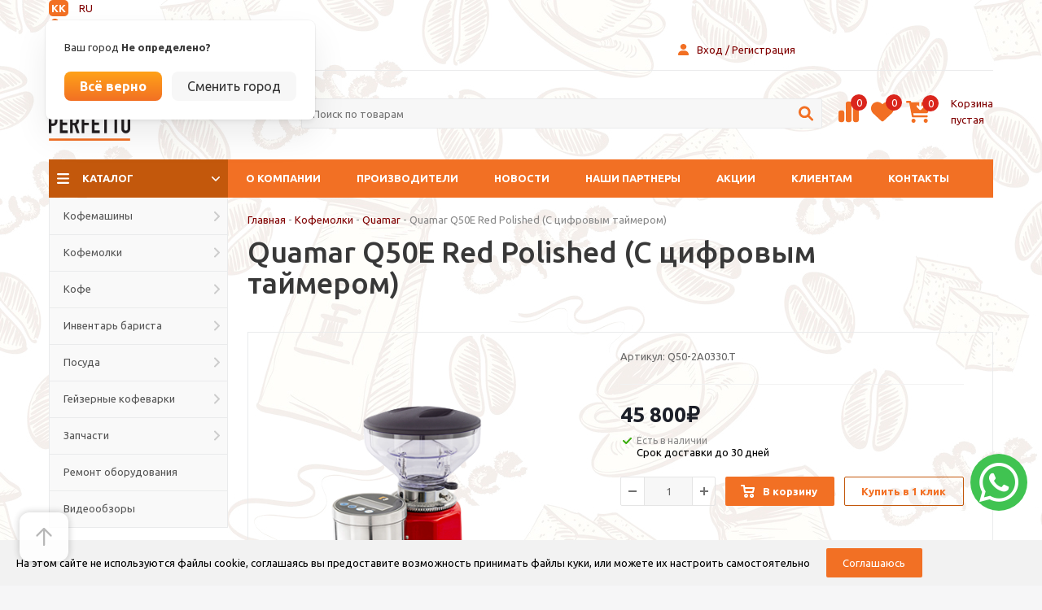

--- FILE ---
content_type: text/html; charset=UTF-8
request_url: https://espressoperfetto.kz/product/quamar-q50e-red-polished-c-czifrovym-tajmerom/
body_size: 48422
content:
<!DOCTYPE html>
<html xmlns="http://www.w3.org/1999/xhtml" xml:lang="ru" lang="ru" >

<meta http-equiv="content-type" content="text/html;charset=UTF-8" />
<head>
    <meta charset="UTF-8">
    <title>Quamar Q50E Red Polished (C цифровым таймером) купить в Москве | Espresso Perfetto</title>
    <meta http-equiv="Cache-Control" content="public, max-age=3600" />
     <meta name="viewport" content="width=device-width, initial-scale=1.0">
	<script id="yookassa-own-payment-methods-head">
window.yookassaOwnPaymentMethods = [];
</script>
<meta name='robots' content='index, follow, max-image-preview:large, max-snippet:-1, max-video-preview:-1' />
	<style>img:is([sizes="auto" i], [sizes^="auto," i]) { contain-intrinsic-size: 3000px 1500px }</style>
	
	<!-- This site is optimized with the Yoast SEO plugin v21.3 - https://yoast.com/wordpress/plugins/seo/ -->
	<meta name="description" content="Купить Quamar Q50E Red Polished (C цифровым таймером) в интернет-магазине Espresso Perfetto. ➤ Большой выбор кофейного оборудования и ароматного кофе! ✓ Гарантия качества! ⭐ Бесплатная доставка! ☎ Звоните и заказывайте!" />
	<link rel="canonical" href="https://espressoperfetto.ru/product/quamar-q50e-red-polished-c-czifrovym-tajmerom/" />
	<meta property="og:locale" content="ru_RU" />
	<meta property="og:type" content="article" />
	<meta property="og:title" content="Quamar Q50E Red Polished (C цифровым таймером) купить в Москве | Espresso Perfetto" />
	<meta property="og:description" content="Купить Quamar Q50E Red Polished (C цифровым таймером) в интернет-магазине Espresso Perfetto. ➤ Большой выбор кофейного оборудования и ароматного кофе! ✓ Гарантия качества! ⭐ Бесплатная доставка! ☎ Звоните и заказывайте!" />
	<meta property="og:url" content="https://espressoperfetto.ru/product/quamar-q50e-red-polished-c-czifrovym-tajmerom/" />
	<meta property="og:site_name" content="Espresso Perfetto" />
	<meta property="article:modified_time" content="2025-11-10T21:06:48+00:00" />
	<meta property="og:image" content="https://espressoperfetto.ru/wp-content/uploads/2020/01/AC6049D7-8047-40B1-8511-54BFF0793563.webp" />
	<meta property="og:image:width" content="490" />
	<meta property="og:image:height" content="510" />
	<meta property="og:image:type" content="image/webp" />
	<meta name="twitter:card" content="summary_large_image" />
	<meta name="twitter:label1" content="Примерное время для чтения" />
	<meta name="twitter:data1" content="1 минута" />
	<script type="application/ld+json" class="yoast-schema-graph">{"@context":"https://schema.org","@graph":[{"@type":"WebPage","@id":"https://espressoperfetto.ru/product/quamar-q50e-red-polished-c-czifrovym-tajmerom/","url":"https://espressoperfetto.ru/product/quamar-q50e-red-polished-c-czifrovym-tajmerom/","name":"Quamar Q50E Red Polished (C цифровым таймером) купить в Москве | Espresso Perfetto","isPartOf":{"@id":"https://espressoperfetto.ru/#website"},"primaryImageOfPage":{"@id":"https://espressoperfetto.ru/product/quamar-q50e-red-polished-c-czifrovym-tajmerom/#primaryimage"},"image":{"@id":"https://espressoperfetto.ru/product/quamar-q50e-red-polished-c-czifrovym-tajmerom/#primaryimage"},"thumbnailUrl":"https://espressoperfetto.kz/wp-content/uploads/2020/01/AC6049D7-8047-40B1-8511-54BFF0793563.webp","datePublished":"2023-08-05T04:36:04+00:00","dateModified":"2025-11-10T21:06:48+00:00","description":"Купить Quamar Q50E Red Polished (C цифровым таймером) в интернет-магазине Espresso Perfetto. ➤ Большой выбор кофейного оборудования и ароматного кофе! ✓ Гарантия качества! ⭐ Бесплатная доставка! ☎ Звоните и заказывайте!","breadcrumb":{"@id":"https://espressoperfetto.ru/product/quamar-q50e-red-polished-c-czifrovym-tajmerom/#breadcrumb"},"inLanguage":"ru-RU","potentialAction":[{"@type":"ReadAction","target":["https://espressoperfetto.ru/product/quamar-q50e-red-polished-c-czifrovym-tajmerom/"]}]},{"@type":"ImageObject","inLanguage":"ru-RU","@id":"https://espressoperfetto.ru/product/quamar-q50e-red-polished-c-czifrovym-tajmerom/#primaryimage","url":"https://espressoperfetto.kz/wp-content/uploads/2020/01/AC6049D7-8047-40B1-8511-54BFF0793563.webp","contentUrl":"https://espressoperfetto.kz/wp-content/uploads/2020/01/AC6049D7-8047-40B1-8511-54BFF0793563.webp","width":490,"height":510},{"@type":"BreadcrumbList","@id":"https://espressoperfetto.ru/product/quamar-q50e-red-polished-c-czifrovym-tajmerom/#breadcrumb","itemListElement":[{"@type":"ListItem","position":1,"name":"Главная страница","item":"https://espressoperfetto.kz/"},{"@type":"ListItem","position":2,"name":"Магазин","item":"https://espressoperfetto.ru/shop/"},{"@type":"ListItem","position":3,"name":"Quamar Q50E Red Polished (C цифровым таймером)"}]},{"@type":"WebSite","@id":"https://espressoperfetto.ru/#website","url":"https://espressoperfetto.ru/","name":"Эспрессо Перфетто","description":"Оборудование и кофе","publisher":{"@id":"https://espressoperfetto.ru/#organization"},"alternateName":"Espresso Perfetto","potentialAction":[{"@type":"SearchAction","target":{"@type":"EntryPoint","urlTemplate":"https://espressoperfetto.ru/?s={search_term_string}"},"query-input":"required name=search_term_string"}],"inLanguage":"ru-RU"},{"@type":"Organization","@id":"https://espressoperfetto.ru/#organization","name":"Эспрессо Перфетто","alternateName":"Espresso Perfetto","url":"https://espressoperfetto.ru/","logo":{"@type":"ImageObject","inLanguage":"ru-RU","@id":"https://espressoperfetto.ru/#/schema/logo/image/","url":"https://espressoperfetto.ru/wp-content/uploads/2023/08/logo-yaz-300x212-1.png","contentUrl":"https://espressoperfetto.ru/wp-content/uploads/2023/08/logo-yaz-300x212-1.png","width":300,"height":212,"caption":"Эспрессо Перфетто"},"image":{"@id":"https://espressoperfetto.ru/#/schema/logo/image/"}}]}</script>
	<!-- / Yoast SEO plugin. -->


<link rel='dns-prefetch' href='//static.yoomoney.ru' />
<link rel='dns-prefetch' href='//cdnjs.cloudflare.com' />
<link rel='dns-prefetch' href='//cdn.jsdelivr.net' />
<link rel="alternate" type="application/rss+xml" title="Espresso Perfetto &raquo; Лента комментариев к &laquo;Quamar Q50E Red Polished (C цифровым таймером)&raquo;" href="https://espressoperfetto.kz/product/quamar-q50e-red-polished-c-czifrovym-tajmerom/feed/" />
<script type="text/javascript">
/* <![CDATA[ */
window._wpemojiSettings = {"baseUrl":"https:\/\/s.w.org\/images\/core\/emoji\/15.0.3\/72x72\/","ext":".png","svgUrl":"https:\/\/s.w.org\/images\/core\/emoji\/15.0.3\/svg\/","svgExt":".svg","source":{"concatemoji":"https:\/\/espressoperfetto.kz\/wp-includes\/js\/wp-emoji-release.min.js?ver=6.7.4"}};
/*! This file is auto-generated */
!function(i,n){var o,s,e;function c(e){try{var t={supportTests:e,timestamp:(new Date).valueOf()};sessionStorage.setItem(o,JSON.stringify(t))}catch(e){}}function p(e,t,n){e.clearRect(0,0,e.canvas.width,e.canvas.height),e.fillText(t,0,0);var t=new Uint32Array(e.getImageData(0,0,e.canvas.width,e.canvas.height).data),r=(e.clearRect(0,0,e.canvas.width,e.canvas.height),e.fillText(n,0,0),new Uint32Array(e.getImageData(0,0,e.canvas.width,e.canvas.height).data));return t.every(function(e,t){return e===r[t]})}function u(e,t,n){switch(t){case"flag":return n(e,"\ud83c\udff3\ufe0f\u200d\u26a7\ufe0f","\ud83c\udff3\ufe0f\u200b\u26a7\ufe0f")?!1:!n(e,"\ud83c\uddfa\ud83c\uddf3","\ud83c\uddfa\u200b\ud83c\uddf3")&&!n(e,"\ud83c\udff4\udb40\udc67\udb40\udc62\udb40\udc65\udb40\udc6e\udb40\udc67\udb40\udc7f","\ud83c\udff4\u200b\udb40\udc67\u200b\udb40\udc62\u200b\udb40\udc65\u200b\udb40\udc6e\u200b\udb40\udc67\u200b\udb40\udc7f");case"emoji":return!n(e,"\ud83d\udc26\u200d\u2b1b","\ud83d\udc26\u200b\u2b1b")}return!1}function f(e,t,n){var r="undefined"!=typeof WorkerGlobalScope&&self instanceof WorkerGlobalScope?new OffscreenCanvas(300,150):i.createElement("canvas"),a=r.getContext("2d",{willReadFrequently:!0}),o=(a.textBaseline="top",a.font="600 32px Arial",{});return e.forEach(function(e){o[e]=t(a,e,n)}),o}function t(e){var t=i.createElement("script");t.src=e,t.defer=!0,i.head.appendChild(t)}"undefined"!=typeof Promise&&(o="wpEmojiSettingsSupports",s=["flag","emoji"],n.supports={everything:!0,everythingExceptFlag:!0},e=new Promise(function(e){i.addEventListener("DOMContentLoaded",e,{once:!0})}),new Promise(function(t){var n=function(){try{var e=JSON.parse(sessionStorage.getItem(o));if("object"==typeof e&&"number"==typeof e.timestamp&&(new Date).valueOf()<e.timestamp+604800&&"object"==typeof e.supportTests)return e.supportTests}catch(e){}return null}();if(!n){if("undefined"!=typeof Worker&&"undefined"!=typeof OffscreenCanvas&&"undefined"!=typeof URL&&URL.createObjectURL&&"undefined"!=typeof Blob)try{var e="postMessage("+f.toString()+"("+[JSON.stringify(s),u.toString(),p.toString()].join(",")+"));",r=new Blob([e],{type:"text/javascript"}),a=new Worker(URL.createObjectURL(r),{name:"wpTestEmojiSupports"});return void(a.onmessage=function(e){c(n=e.data),a.terminate(),t(n)})}catch(e){}c(n=f(s,u,p))}t(n)}).then(function(e){for(var t in e)n.supports[t]=e[t],n.supports.everything=n.supports.everything&&n.supports[t],"flag"!==t&&(n.supports.everythingExceptFlag=n.supports.everythingExceptFlag&&n.supports[t]);n.supports.everythingExceptFlag=n.supports.everythingExceptFlag&&!n.supports.flag,n.DOMReady=!1,n.readyCallback=function(){n.DOMReady=!0}}).then(function(){return e}).then(function(){var e;n.supports.everything||(n.readyCallback(),(e=n.source||{}).concatemoji?t(e.concatemoji):e.wpemoji&&e.twemoji&&(t(e.twemoji),t(e.wpemoji)))}))}((window,document),window._wpemojiSettings);
/* ]]> */
</script>
<link rel='stylesheet' id='woof-sd-switcher23-css' href='https://espressoperfetto.kz/wp-content/plugins/woocommerce-products-filter/ext/smart_designer/css/elements/switcher.css?ver=3.3.1' type='text/css' media='all' />
<style id='wp-emoji-styles-inline-css' type='text/css'>

	img.wp-smiley, img.emoji {
		display: inline !important;
		border: none !important;
		box-shadow: none !important;
		height: 1em !important;
		width: 1em !important;
		margin: 0 0.07em !important;
		vertical-align: -0.1em !important;
		background: none !important;
		padding: 0 !important;
	}
</style>
<link rel='stylesheet' id='wp-block-library-css' href='https://espressoperfetto.kz/wp-includes/css/dist/block-library/style.min.css?ver=6.7.4' type='text/css' media='all' />
<style id='classic-theme-styles-inline-css' type='text/css'>
/*! This file is auto-generated */
.wp-block-button__link{color:#fff;background-color:#32373c;border-radius:9999px;box-shadow:none;text-decoration:none;padding:calc(.667em + 2px) calc(1.333em + 2px);font-size:1.125em}.wp-block-file__button{background:#32373c;color:#fff;text-decoration:none}
</style>
<style id='global-styles-inline-css' type='text/css'>
:root{--wp--preset--aspect-ratio--square: 1;--wp--preset--aspect-ratio--4-3: 4/3;--wp--preset--aspect-ratio--3-4: 3/4;--wp--preset--aspect-ratio--3-2: 3/2;--wp--preset--aspect-ratio--2-3: 2/3;--wp--preset--aspect-ratio--16-9: 16/9;--wp--preset--aspect-ratio--9-16: 9/16;--wp--preset--color--black: #000000;--wp--preset--color--cyan-bluish-gray: #abb8c3;--wp--preset--color--white: #ffffff;--wp--preset--color--pale-pink: #f78da7;--wp--preset--color--vivid-red: #cf2e2e;--wp--preset--color--luminous-vivid-orange: #ff6900;--wp--preset--color--luminous-vivid-amber: #fcb900;--wp--preset--color--light-green-cyan: #7bdcb5;--wp--preset--color--vivid-green-cyan: #00d084;--wp--preset--color--pale-cyan-blue: #8ed1fc;--wp--preset--color--vivid-cyan-blue: #0693e3;--wp--preset--color--vivid-purple: #9b51e0;--wp--preset--gradient--vivid-cyan-blue-to-vivid-purple: linear-gradient(135deg,rgba(6,147,227,1) 0%,rgb(155,81,224) 100%);--wp--preset--gradient--light-green-cyan-to-vivid-green-cyan: linear-gradient(135deg,rgb(122,220,180) 0%,rgb(0,208,130) 100%);--wp--preset--gradient--luminous-vivid-amber-to-luminous-vivid-orange: linear-gradient(135deg,rgba(252,185,0,1) 0%,rgba(255,105,0,1) 100%);--wp--preset--gradient--luminous-vivid-orange-to-vivid-red: linear-gradient(135deg,rgba(255,105,0,1) 0%,rgb(207,46,46) 100%);--wp--preset--gradient--very-light-gray-to-cyan-bluish-gray: linear-gradient(135deg,rgb(238,238,238) 0%,rgb(169,184,195) 100%);--wp--preset--gradient--cool-to-warm-spectrum: linear-gradient(135deg,rgb(74,234,220) 0%,rgb(151,120,209) 20%,rgb(207,42,186) 40%,rgb(238,44,130) 60%,rgb(251,105,98) 80%,rgb(254,248,76) 100%);--wp--preset--gradient--blush-light-purple: linear-gradient(135deg,rgb(255,206,236) 0%,rgb(152,150,240) 100%);--wp--preset--gradient--blush-bordeaux: linear-gradient(135deg,rgb(254,205,165) 0%,rgb(254,45,45) 50%,rgb(107,0,62) 100%);--wp--preset--gradient--luminous-dusk: linear-gradient(135deg,rgb(255,203,112) 0%,rgb(199,81,192) 50%,rgb(65,88,208) 100%);--wp--preset--gradient--pale-ocean: linear-gradient(135deg,rgb(255,245,203) 0%,rgb(182,227,212) 50%,rgb(51,167,181) 100%);--wp--preset--gradient--electric-grass: linear-gradient(135deg,rgb(202,248,128) 0%,rgb(113,206,126) 100%);--wp--preset--gradient--midnight: linear-gradient(135deg,rgb(2,3,129) 0%,rgb(40,116,252) 100%);--wp--preset--font-size--small: 13px;--wp--preset--font-size--medium: 20px;--wp--preset--font-size--large: 36px;--wp--preset--font-size--x-large: 42px;--wp--preset--font-family--inter: "Inter", sans-serif;--wp--preset--font-family--cardo: Cardo;--wp--preset--spacing--20: 0.44rem;--wp--preset--spacing--30: 0.67rem;--wp--preset--spacing--40: 1rem;--wp--preset--spacing--50: 1.5rem;--wp--preset--spacing--60: 2.25rem;--wp--preset--spacing--70: 3.38rem;--wp--preset--spacing--80: 5.06rem;--wp--preset--shadow--natural: 6px 6px 9px rgba(0, 0, 0, 0.2);--wp--preset--shadow--deep: 12px 12px 50px rgba(0, 0, 0, 0.4);--wp--preset--shadow--sharp: 6px 6px 0px rgba(0, 0, 0, 0.2);--wp--preset--shadow--outlined: 6px 6px 0px -3px rgba(255, 255, 255, 1), 6px 6px rgba(0, 0, 0, 1);--wp--preset--shadow--crisp: 6px 6px 0px rgba(0, 0, 0, 1);}:where(.is-layout-flex){gap: 0.5em;}:where(.is-layout-grid){gap: 0.5em;}body .is-layout-flex{display: flex;}.is-layout-flex{flex-wrap: wrap;align-items: center;}.is-layout-flex > :is(*, div){margin: 0;}body .is-layout-grid{display: grid;}.is-layout-grid > :is(*, div){margin: 0;}:where(.wp-block-columns.is-layout-flex){gap: 2em;}:where(.wp-block-columns.is-layout-grid){gap: 2em;}:where(.wp-block-post-template.is-layout-flex){gap: 1.25em;}:where(.wp-block-post-template.is-layout-grid){gap: 1.25em;}.has-black-color{color: var(--wp--preset--color--black) !important;}.has-cyan-bluish-gray-color{color: var(--wp--preset--color--cyan-bluish-gray) !important;}.has-white-color{color: var(--wp--preset--color--white) !important;}.has-pale-pink-color{color: var(--wp--preset--color--pale-pink) !important;}.has-vivid-red-color{color: var(--wp--preset--color--vivid-red) !important;}.has-luminous-vivid-orange-color{color: var(--wp--preset--color--luminous-vivid-orange) !important;}.has-luminous-vivid-amber-color{color: var(--wp--preset--color--luminous-vivid-amber) !important;}.has-light-green-cyan-color{color: var(--wp--preset--color--light-green-cyan) !important;}.has-vivid-green-cyan-color{color: var(--wp--preset--color--vivid-green-cyan) !important;}.has-pale-cyan-blue-color{color: var(--wp--preset--color--pale-cyan-blue) !important;}.has-vivid-cyan-blue-color{color: var(--wp--preset--color--vivid-cyan-blue) !important;}.has-vivid-purple-color{color: var(--wp--preset--color--vivid-purple) !important;}.has-black-background-color{background-color: var(--wp--preset--color--black) !important;}.has-cyan-bluish-gray-background-color{background-color: var(--wp--preset--color--cyan-bluish-gray) !important;}.has-white-background-color{background-color: var(--wp--preset--color--white) !important;}.has-pale-pink-background-color{background-color: var(--wp--preset--color--pale-pink) !important;}.has-vivid-red-background-color{background-color: var(--wp--preset--color--vivid-red) !important;}.has-luminous-vivid-orange-background-color{background-color: var(--wp--preset--color--luminous-vivid-orange) !important;}.has-luminous-vivid-amber-background-color{background-color: var(--wp--preset--color--luminous-vivid-amber) !important;}.has-light-green-cyan-background-color{background-color: var(--wp--preset--color--light-green-cyan) !important;}.has-vivid-green-cyan-background-color{background-color: var(--wp--preset--color--vivid-green-cyan) !important;}.has-pale-cyan-blue-background-color{background-color: var(--wp--preset--color--pale-cyan-blue) !important;}.has-vivid-cyan-blue-background-color{background-color: var(--wp--preset--color--vivid-cyan-blue) !important;}.has-vivid-purple-background-color{background-color: var(--wp--preset--color--vivid-purple) !important;}.has-black-border-color{border-color: var(--wp--preset--color--black) !important;}.has-cyan-bluish-gray-border-color{border-color: var(--wp--preset--color--cyan-bluish-gray) !important;}.has-white-border-color{border-color: var(--wp--preset--color--white) !important;}.has-pale-pink-border-color{border-color: var(--wp--preset--color--pale-pink) !important;}.has-vivid-red-border-color{border-color: var(--wp--preset--color--vivid-red) !important;}.has-luminous-vivid-orange-border-color{border-color: var(--wp--preset--color--luminous-vivid-orange) !important;}.has-luminous-vivid-amber-border-color{border-color: var(--wp--preset--color--luminous-vivid-amber) !important;}.has-light-green-cyan-border-color{border-color: var(--wp--preset--color--light-green-cyan) !important;}.has-vivid-green-cyan-border-color{border-color: var(--wp--preset--color--vivid-green-cyan) !important;}.has-pale-cyan-blue-border-color{border-color: var(--wp--preset--color--pale-cyan-blue) !important;}.has-vivid-cyan-blue-border-color{border-color: var(--wp--preset--color--vivid-cyan-blue) !important;}.has-vivid-purple-border-color{border-color: var(--wp--preset--color--vivid-purple) !important;}.has-vivid-cyan-blue-to-vivid-purple-gradient-background{background: var(--wp--preset--gradient--vivid-cyan-blue-to-vivid-purple) !important;}.has-light-green-cyan-to-vivid-green-cyan-gradient-background{background: var(--wp--preset--gradient--light-green-cyan-to-vivid-green-cyan) !important;}.has-luminous-vivid-amber-to-luminous-vivid-orange-gradient-background{background: var(--wp--preset--gradient--luminous-vivid-amber-to-luminous-vivid-orange) !important;}.has-luminous-vivid-orange-to-vivid-red-gradient-background{background: var(--wp--preset--gradient--luminous-vivid-orange-to-vivid-red) !important;}.has-very-light-gray-to-cyan-bluish-gray-gradient-background{background: var(--wp--preset--gradient--very-light-gray-to-cyan-bluish-gray) !important;}.has-cool-to-warm-spectrum-gradient-background{background: var(--wp--preset--gradient--cool-to-warm-spectrum) !important;}.has-blush-light-purple-gradient-background{background: var(--wp--preset--gradient--blush-light-purple) !important;}.has-blush-bordeaux-gradient-background{background: var(--wp--preset--gradient--blush-bordeaux) !important;}.has-luminous-dusk-gradient-background{background: var(--wp--preset--gradient--luminous-dusk) !important;}.has-pale-ocean-gradient-background{background: var(--wp--preset--gradient--pale-ocean) !important;}.has-electric-grass-gradient-background{background: var(--wp--preset--gradient--electric-grass) !important;}.has-midnight-gradient-background{background: var(--wp--preset--gradient--midnight) !important;}.has-small-font-size{font-size: var(--wp--preset--font-size--small) !important;}.has-medium-font-size{font-size: var(--wp--preset--font-size--medium) !important;}.has-large-font-size{font-size: var(--wp--preset--font-size--large) !important;}.has-x-large-font-size{font-size: var(--wp--preset--font-size--x-large) !important;}
:where(.wp-block-post-template.is-layout-flex){gap: 1.25em;}:where(.wp-block-post-template.is-layout-grid){gap: 1.25em;}
:where(.wp-block-columns.is-layout-flex){gap: 2em;}:where(.wp-block-columns.is-layout-grid){gap: 2em;}
:root :where(.wp-block-pullquote){font-size: 1.5em;line-height: 1.6;}
</style>
<link rel='stylesheet' id='fancyboxcs-css' href='https://cdnjs.cloudflare.com/ajax/libs/fancybox/3.5.7/jquery.fancybox.min.css?ver=6.7.4' type='text/css' media='all' />
<link rel='stylesheet' id='woof-css' href='https://espressoperfetto.kz/wp-content/plugins/woocommerce-products-filter/css/front.css?ver=3.3.1' type='text/css' media='all' />
<style id='woof-inline-css' type='text/css'>

.woof_products_top_panel li span, .woof_products_top_panel2 li span{background: url(https://espressoperfetto.kz/wp-content/plugins/woocommerce-products-filter/img/delete.png);background-size: 14px 14px;background-repeat: no-repeat;background-position: right;}
.woof_edit_view{
                    display: none;
                }
.woof_price_search_container .price_slider_amount button.button{
                        display: none;
                    }

                    /***** END: hiding submit button of the price slider ******/

</style>
<link rel='stylesheet' id='chosen-drop-down-css' href='https://espressoperfetto.kz/wp-content/plugins/woocommerce-products-filter/js/chosen/chosen.min.css?ver=3.3.1' type='text/css' media='all' />
<link rel='stylesheet' id='icheck-jquery-color-css' href='https://espressoperfetto.kz/wp-content/plugins/woocommerce-products-filter/js/icheck/skins/square/orange.css?ver=3.3.1' type='text/css' media='all' />
<link rel='stylesheet' id='woof_by_onsales_html_items-css' href='https://espressoperfetto.kz/wp-content/plugins/woocommerce-products-filter/ext/by_onsales/css/by_onsales.css?ver=3.3.1' type='text/css' media='all' />
<link rel='stylesheet' id='woof_by_text_html_items-css' href='https://espressoperfetto.kz/wp-content/plugins/woocommerce-products-filter/ext/by_text/assets/css/front.css?ver=3.3.1' type='text/css' media='all' />
<link rel='stylesheet' id='woof_label_html_items-css' href='https://espressoperfetto.kz/wp-content/plugins/woocommerce-products-filter/ext/label/css/html_types/label.css?ver=3.3.1' type='text/css' media='all' />
<link rel='stylesheet' id='woof_sd_html_items_checkbox-css' href='https://espressoperfetto.kz/wp-content/plugins/woocommerce-products-filter/ext/smart_designer/css/elements/checkbox.css?ver=3.3.1' type='text/css' media='all' />
<link rel='stylesheet' id='woof_sd_html_items_radio-css' href='https://espressoperfetto.kz/wp-content/plugins/woocommerce-products-filter/ext/smart_designer/css/elements/radio.css?ver=3.3.1' type='text/css' media='all' />
<link rel='stylesheet' id='woof_sd_html_items_switcher-css' href='https://espressoperfetto.kz/wp-content/plugins/woocommerce-products-filter/ext/smart_designer/css/elements/switcher.css?ver=3.3.1' type='text/css' media='all' />
<link rel='stylesheet' id='woof_sd_html_items_color-css' href='https://espressoperfetto.kz/wp-content/plugins/woocommerce-products-filter/ext/smart_designer/css/elements/color.css?ver=3.3.1' type='text/css' media='all' />
<link rel='stylesheet' id='woof_sd_html_items_tooltip-css' href='https://espressoperfetto.kz/wp-content/plugins/woocommerce-products-filter/ext/smart_designer/css/tooltip.css?ver=3.3.1' type='text/css' media='all' />
<link rel='stylesheet' id='woof_sd_html_items_front-css' href='https://espressoperfetto.kz/wp-content/plugins/woocommerce-products-filter/ext/smart_designer/css/front.css?ver=3.3.1' type='text/css' media='all' />
<link rel='stylesheet' id='woof_turbo_mode_html_items-css' href='https://espressoperfetto.kz/wp-content/plugins/woocommerce-products-filter/ext/turbo_mode/css/turbo_mode.css?ver=3.3.1' type='text/css' media='all' />
<link rel='stylesheet' id='woocommerce-layout-css' href='https://espressoperfetto.kz/wp-content/plugins/woocommerce/assets/css/woocommerce-layout.css?ver=9.4.4' type='text/css' media='all' />
<link rel='stylesheet' id='woocommerce-smallscreen-css' href='https://espressoperfetto.kz/wp-content/plugins/woocommerce/assets/css/woocommerce-smallscreen.css?ver=9.4.4' type='text/css' media='only screen and (max-width: 768px)' />
<link rel='stylesheet' id='woocommerce-general-css' href='https://espressoperfetto.kz/wp-content/plugins/woocommerce/assets/css/woocommerce.css?ver=9.4.4' type='text/css' media='all' />
<style id='woocommerce-inline-inline-css' type='text/css'>
.woocommerce form .form-row .required { visibility: visible; }
</style>
<link rel='stylesheet' id='yith-infs-style-css' href='https://espressoperfetto.kz/wp-content/plugins/yith-infinite-scrolling-premium/assets/css/frontend.css?ver=6.7.4' type='text/css' media='all' />
<link rel='stylesheet' id='fancybox.min.css-css' href='https://cdnjs.cloudflare.com/ajax/libs/fancybox/3.5.7/jquery.fancybox.min.css?ver=6.7.4' type='text/css' media='all' />
<link rel='stylesheet' id='slickcss-css' href='//cdn.jsdelivr.net/npm/slick-carousel@1.8.1/slick/slick.css?ver=6.7.4' type='text/css' media='all' />
<link rel='stylesheet' id='slickcsstheme-css' href='https://cdnjs.cloudflare.com/ajax/libs/slick-carousel/1.8.1/slick-theme.min.css?ver=6.7.4' type='text/css' media='all' />
<script type="text/javascript" id="woof-husky-js-extra">
/* <![CDATA[ */
var woof_husky_txt = {"ajax_url":"https:\/\/espressoperfetto.kz\/wp-admin\/admin-ajax.php","plugin_uri":"https:\/\/espressoperfetto.kz\/wp-content\/plugins\/woocommerce-products-filter\/ext\/by_text\/","loader":"https:\/\/espressoperfetto.kz\/wp-content\/plugins\/woocommerce-products-filter\/ext\/by_text\/assets\/img\/ajax-loader.gif","not_found":"\u041d\u0438\u0447\u0435\u0433\u043e \u043d\u0435 \u043d\u0430\u0439\u0434\u0435\u043d\u043e!","prev":"\u041f\u0440\u0435\u0434\u044b\u0434\u0443\u0449\u0438\u0439","next":"\u0412\u043f\u0435\u0440\u0435\u0434","site_link":"https:\/\/espressoperfetto.kz","default_data":{"placeholder":"","behavior":"title_or_content_or_excerpt","search_by_full_word":"0","autocomplete":"1","how_to_open_links":"0","taxonomy_compatibility":"0","sku_compatibility":"1","custom_fields":"","search_desc_variant":"0","view_text_length":"10","min_symbols":"3","max_posts":"10","image":"","notes_for_customer":"","template":"","max_open_height":"300","page":0}};
/* ]]> */
</script>
<script type="text/javascript" src="https://espressoperfetto.kz/wp-content/plugins/woocommerce-products-filter/ext/by_text/assets/js/husky.js?ver=3.3.1" id="woof-husky-js"></script>
<script type="text/javascript" src="https://espressoperfetto.kz/wp-includes/js/jquery/jquery.min.js?ver=3.7.1" id="jquery-core-js"></script>
<script type="text/javascript" src="https://espressoperfetto.kz/wp-includes/js/jquery/jquery-migrate.min.js?ver=3.4.1" id="jquery-migrate-js"></script>
<script type="text/javascript" src="https://cdnjs.cloudflare.com/ajax/libs/fancybox/3.5.7/jquery.fancybox.min.js?ver=6.7.4" id="fancyboxjs-js"></script>
<script type="text/javascript" src="https://espressoperfetto.kz/wp-content/plugins/woocommerce/assets/js/jquery-blockui/jquery.blockUI.min.js?ver=2.7.0-wc.9.4.4" id="jquery-blockui-js" defer="defer" data-wp-strategy="defer"></script>
<script type="text/javascript" id="wc-add-to-cart-js-extra">
/* <![CDATA[ */
var wc_add_to_cart_params = {"ajax_url":"\/wp-admin\/admin-ajax.php","wc_ajax_url":"\/?wc-ajax=%%endpoint%%","i18n_view_cart":"\u041f\u0440\u043e\u0441\u043c\u043e\u0442\u0440 \u043a\u043e\u0440\u0437\u0438\u043d\u044b","cart_url":"https:\/\/espressoperfetto.kz\/cart\/","is_cart":"","cart_redirect_after_add":"no"};
/* ]]> */
</script>
<script type="text/javascript" src="https://espressoperfetto.kz/wp-content/plugins/woocommerce/assets/js/frontend/add-to-cart.min.js?ver=9.4.4" id="wc-add-to-cart-js" defer="defer" data-wp-strategy="defer"></script>
<script type="text/javascript" id="wc-single-product-js-extra">
/* <![CDATA[ */
var wc_single_product_params = {"i18n_required_rating_text":"\u041f\u043e\u0436\u0430\u043b\u0443\u0439\u0441\u0442\u0430, \u043f\u043e\u0441\u0442\u0430\u0432\u044c\u0442\u0435 \u043e\u0446\u0435\u043d\u043a\u0443","review_rating_required":"yes","flexslider":{"rtl":false,"animation":"slide","smoothHeight":true,"directionNav":false,"controlNav":"thumbnails","slideshow":false,"animationSpeed":500,"animationLoop":false,"allowOneSlide":false},"zoom_enabled":"","zoom_options":[],"photoswipe_enabled":"","photoswipe_options":{"shareEl":false,"closeOnScroll":false,"history":false,"hideAnimationDuration":0,"showAnimationDuration":0},"flexslider_enabled":""};
/* ]]> */
</script>
<script type="text/javascript" src="https://espressoperfetto.kz/wp-content/plugins/woocommerce/assets/js/frontend/single-product.min.js?ver=9.4.4" id="wc-single-product-js" defer="defer" data-wp-strategy="defer"></script>
<script type="text/javascript" src="https://espressoperfetto.kz/wp-content/plugins/woocommerce/assets/js/js-cookie/js.cookie.min.js?ver=2.1.4-wc.9.4.4" id="js-cookie-js" defer="defer" data-wp-strategy="defer"></script>
<script type="text/javascript" id="woocommerce-js-extra">
/* <![CDATA[ */
var woocommerce_params = {"ajax_url":"\/wp-admin\/admin-ajax.php","wc_ajax_url":"\/?wc-ajax=%%endpoint%%"};
/* ]]> */
</script>
<script type="text/javascript" src="https://espressoperfetto.kz/wp-content/plugins/woocommerce/assets/js/frontend/woocommerce.min.js?ver=9.4.4" id="woocommerce-js" defer="defer" data-wp-strategy="defer"></script>
<script type="text/javascript" src="https://cdnjs.cloudflare.com/ajax/libs/jquery.lazy/1.7.11/jquery.lazy.min.js?ver=6.7.4" id="lazy-js"></script>
<script type="text/javascript" src="https://cdnjs.cloudflare.com/ajax/libs/fancybox/3.5.7/jquery.fancybox.min.js?ver=6.7.4" id="fancybox.min.js-js"></script>
<script type="text/javascript" src="https://cdnjs.cloudflare.com/ajax/libs/jquery.inputmask/5.0.7/jquery.inputmask.min.js?ver=6.7.4" id="mask-js"></script>
<script type="text/javascript" src="https://cdnjs.cloudflare.com/ajax/libs/fancybox/3.5.7/jquery.fancybox.min.js?ver=6.7.4" id="fancybox-js"></script>
<script type="text/javascript" src="//cdn.jsdelivr.net/npm/slick-carousel@1.8.1/slick/slick.min.js?ver=6.7.4" id="slick-js"></script>
<link rel="https://api.w.org/" href="https://espressoperfetto.kz/wp-json/" /><link rel="alternate" title="JSON" type="application/json" href="https://espressoperfetto.kz/wp-json/wp/v2/product/5405" /><link rel="EditURI" type="application/rsd+xml" title="RSD" href="https://espressoperfetto.kz/xmlrpc.php?rsd" />
<link rel='shortlink' href='https://espressoperfetto.kz/?p=5405' />
<link rel="alternate" title="oEmbed (JSON)" type="application/json+oembed" href="https://espressoperfetto.kz/wp-json/oembed/1.0/embed?url=https%3A%2F%2Fespressoperfetto.kz%2Fproduct%2Fquamar-q50e-red-polished-c-czifrovym-tajmerom%2F" />
<link rel="alternate" title="oEmbed (XML)" type="text/xml+oembed" href="https://espressoperfetto.kz/wp-json/oembed/1.0/embed?url=https%3A%2F%2Fespressoperfetto.kz%2Fproduct%2Fquamar-q50e-red-polished-c-czifrovym-tajmerom%2F&#038;format=xml" />


<!-- Saphali Lite Version -->
<meta name="generator" content="Saphali Lite 1.9.1" />

	<noscript><style>.woocommerce-product-gallery{ opacity: 1 !important; }</style></noscript>
	<style class='wp-fonts-local' type='text/css'>
@font-face{font-family:Inter;font-style:normal;font-weight:300 900;font-display:fallback;src:url('https://espressoperfetto.kz/wp-content/plugins/woocommerce/assets/fonts/Inter-VariableFont_slnt,wght.woff2') format('woff2');font-stretch:normal;}
@font-face{font-family:Cardo;font-style:normal;font-weight:400;font-display:fallback;src:url('https://espressoperfetto.kz/wp-content/plugins/woocommerce/assets/fonts/cardo_normal_400.woff2') format('woff2');}
</style>
<link rel="icon" href="https://espressoperfetto.kz/wp-content/uploads/2023/02/newf-100x100.png" sizes="32x32" />
<link rel="icon" href="https://espressoperfetto.kz/wp-content/uploads/2023/02/newf.png" sizes="192x192" />
<link rel="apple-touch-icon" href="https://espressoperfetto.kz/wp-content/uploads/2023/02/newf.png" />
<meta name="msapplication-TileImage" content="https://espressoperfetto.kz/wp-content/uploads/2023/02/newf.png" />
     <link href="https://fonts.cdnfonts.com/css/hitch-hike" rel="stylesheet">
    <link href="https://espressoperfetto.kz/wp-content/themes/coffe/css/s1/aspro_optimus/template_1a58fe87fd1b458b6973c9aee6d9af5f/template_1a58fe87fd1b458b6973c9aee6d9af5f_v1822f.css?1653362194709975" type="text/css"   rel="stylesheet" />
    <link href="https://espressoperfetto.kz/wp-content/themes/coffe/css/s1/aspro_optimus/page_64a4d11a3943231d5853f16183664a35/page_64a4d11a3943231d5853f16183664a35_v13866.css" type="text/css"   rel="stylesheet" />
    <link href="https://espressoperfetto.kz/wp-content/themes/coffe/style_1.css" type="text/css"   rel="stylesheet" />
  				
	<!--[if gte IE 9]><style type="text/css">.basket_button, .button30, .icon {filter: none;}</style><![endif]-->
	<link href='https://fonts.googleapis.com/css?family=Ubuntu:400,500,700,400italic&amp;subset=latin,cyrillic' rel='stylesheet' type='text/css'>
	<link href="https://fonts.googleapis.com/css2?family=Rubik:ital,wght@0,300;0,400;0,500;0,600;0,700;0,800;0,900;1,300;1,400;1,500;1,600;1,700;1,800;1,900&display=swap" rel="stylesheet">   
	   <style>
           .res-search{
		   display:none;
		   position: absolute;
background: #f7f7f7;
top: 35px;
left: 0px;
width: 100%;
border-top: 1px solid #eaebec;
		   }

		    .res-search > div{
		      margin: 10px 15px;
		   }

		   .seach-form{
             position: relative;
		   }

	       .woocommerce .widget_price_filter .ui-slider .ui-slider-range{
		       background-color: #f26f23;
		   }
	       .woocommerce .widget_price_filter .ui-slider .ui-slider-handle{
		        background-color: #c3580b;
				border:unset;
		   }
		   .desc-zp{
			   margin: 10px 0px;
		   }	   
	   .more-button-wooc{
	   background: #f27123;
border: none;
color: white;
padding: 8px 0px;
font-size: 18px;
width: 200px;
	   }
	   .mobile_menu_wrapper .mobile_menu li.has-child > .toggle_mobile_menu{
		   z-index:99;
	   }
	   .item .dark_block_animate:hover{
	        opacity:0;
	   }
       .item .dark_block_animate{
	      background-color: rgba(83, 83, 83, 0.5);
		  opacity:1;
	   }
	    .woof_show_mobile_filter img {
            width: 20px;
        }
	   .new-related{
	        margin: 0px auto;
	   }
	  
	   .related .slick-arrow:before {
            color: #f27024;
        }
		.minicart{
			   max-height: 400px;
               overflow-y: scroll;

	    }
	    .minicart::-webkit-scrollbar {
            width: 10px;
        }

	.minicart::-webkit-scrollbar-track {
    background-color: darkgrey;
}

	.minicart::-webkit-scrollbar-thumb {
    box-shadow: inset 0 0 6px rgba(0, 0, 0, 0.3);
}
	   .news-bnm-img{
            position:relative;
	        width: 100px;
            height: 100px;

	   }
	   .news-bnm > div a{
	         text-align: center;
	   }

	   .menu_item-po{
	        position: unset !important;
	   }

	   ul.dropdown > .menu_item:hover .dropdown-sub{
             display: flex;
	   }

	    .dropdown-sub li{
            padding: 20px 30px 5px 24px !important;
            width: 33% !important;
			display: flex !important;
            gap: 20px;
			align-items: center;
      }

	  
	  .dropdown-sub li a{
	     font-size: 13px;
    line-height: 20px;
    font-weight: 600;
	  }

	  .dropdown-sub li .image{
	      width: 50px;
    height: 50px;
    line-height: 50px;
    text-align: center;
    display: block;
    flex-shrink: 0;
	 }

	 .dropdown-sub li .image img{
	 width: 100%;
	 }

	  .dropdown-sub{
		  padding-bottom:20px;
	         display: none;
             flex-wrap: wrap;
             position: absolute;
             width: 100%;
             left: 0;
			background: white;
			top: 75px;
			box-shadow: 0 20px 20px 0 rgba(0, 0, 0, .1);
	  }
		
		   .news-bnm img{
			   display: block;
    
    max-width: 100%;
    position: absolute;
    max-height: 100%;
    left: 0;
    right: 0;
    margin: auto;
		   }
		   
.news-bnm > div{
width: 32%;
    color: #c3580c !important;
    background: #eaeaea;
    display: flex;
    flex-direction: column;
    justify-content: center;
    align-items: center;
    padding: 3px;
    border-radius: 10px;
}
       .news-bnm{
           display: flex;
    justify-content: space-around;
    margin-bottom: 20px;
       }

	   .single-to-cartview{
          padding-left: 25px !important;
        padding-right: 25px !important;
	   }
	   div[itemprop="description"] p {
	           font-family: 'Rubik', sans-serif;
    color: black;
    font-size: 15px;
	   }
	       div[itemprop="description"]{
		          padding-top: 10px;
		          font-family: 'Rubik', sans-serif;
    color: black;
    font-size: 15px;
		   }
		   .woocommerce .star-rating span{
                font-family:star;
            }

            #cityopen .seach-head{
			    display:block;
			
			}

			.pa_priznak{
position: absolute;
    width: 100%;
    background: #e9e6e6;
    z-index: 99;
    left: 0px;
    top: 0px;
    color: black;
    font-size: 10px;
    display: flex;
    justify-content: center;
    align-items: center;
			}
		   
		   .reg-phone-but{
			   width:150px;
		   }
		   .country-select{
              position: relative;
			  height:100%;
		   }
		   #country{
			          width: 80px;
    padding:0px 2px;
	-webkit-appearance: none;     
    height: 33px;
	margin:0px;
	    
		   }

		   .country-select:after {
  content: "▼";
    /* padding: 0 8px; */
    font-size: 12px;
    position: absolute;
    right: 8px;
    top: 0;
    bottom: 0;
    z-index: 1;
    text-align: center;
    width: 10%;
    height: 100%;
    pointer-events: none;
    margin: 0px auto;
    display: flex;
    align-items: center;
}

        #carttoclick .reg-phone{
			gap:5px;
		}
		   #carttoclick #country{
		 
    height: 100%;
	
		   }

			.pa_priznak img {
			  margin-right:10px
			}

		   @media(min-width:768px){
			   .cookies .button{
				       margin-left: 20px;
			   }
			   .cookies > div{
				      justify-content: start !important;
			   }
		   }

		   @media(max-width:768px){
			   .mobile_menu_wrapper .mobile_menu li.has-child:before{
				   content:'';
				   background-image:url('/wp-content/themes/coffe/images/down-arrow.png');
				   height: 16px;
                   width: 16px;
				   margin: 0px !important;
			   }
			   .wrapper_middle_menu.wrap_menu ul.mobile_menu li.opened > a{
                   color: white !important;
			   }
			   .fixmenu {
                    position: unset !important;
			   }
		       .news-bnm > div {
                     width: 30%;
	           }
		       .item_block .catalog_item_wrapp {
			          height: 408px !important;
                      margin-bottom: 10px !important;
			   }

			   .slick-slide .item_block .catalog_item_wrapp{
			        margin-bottom: 0px !important;
			   }

			   .item_block .catalog_item_wrapp .catalog_item{
			      height: 100% !important;
			   }
			   .reg-phone{
				   flex-wrap:wrap;
			   }
			   .reg-phone-but{
					padding-top: 12px;
                    padding-left: 4px;
			   }


.woof_show_mobile_filter{
	       display: flex;
    align-items: center;
    gap: 10px;
	   }
	   .woof_hide_mobile_filter{
	          text-align: right;
	   }

		   }
	   

	.menu_item   .prex{
		color: white;
        font-size: 12px;
	    top: 10px;
        padding: 0px 4px;
        right: 0px;
        background: #f26f23;
        position: absolute;
	}

	.woof_submit_search_form_container{
		flex-direction: column;
	}
	.woof_submit_search_form_container .woof_submit_search_form{
		background-image: linear-gradient(0deg,#f26f23,#f87414) !important;
        border-color: #f26f23 transparent #ffa218 !important;
        border-style: solid !important;
        border-width: 1px !important;
        font-weight: 700 !important;
        width: 100% !important;
        color: white !important;
        padding: 12px 0px !important;
	}
	.woof_submit_search_form_container .woof_reset_search_form{
	    background: #fff !important;
        border: 1px solid #d9d9d9 !important;
        padding: 12px 0px !important;
        margin-top: 8px !important;
	}
	.woof_checkbox_label_selected {
        font-weight: 100;
    }

	.filter_wp{
		background-color: #fff;
		box-shadow: 0 1px 2px 0 rgba(0,0,0,.16);
        padding: 8px;
        margin-bottom: 30px;
	}

	.mobil-filter_wp{
		background-color: transparent;
		box-shadow:none;
	}

	.woof_price_filter_txt_container{
		display: flex;
        justify-content: space-between;
	}

	.woof_price_filter_txt_container input{
        width:48% !important;
		padding: 8px 6px;
	}

	.woof_open_hidden_li a{
		background: #f27024;
        color: white;
        padding: 5px;
        border-radius: 3px;
	}

    ul.woof_list li{
		display:flex;
	}

	span.sk_order_30{
	    color: #1c35b7 !important;
		font-weight: 600;
	}

	span.sk_order_3{
	    font-weight: 600;
        color: #16912c !important;
	}

	.wrapper_inner.langs{
	   z-index:999;
	}
		   .flexslider img[onclick]{
			   cursor:pointer;
		   }
		  .hit_product_f  .catalog_item{
			   padding: 20px 19px 20px 20px;
		   }
		   .acii_new-f{
		           display: flex;
              margin-bottom: 80px;
			  gap: 15px;
		   }

		   .acii_new-f > div{
		      width: 49%;
			      position: relative;
		   }

		   .acii_new-title{
		         font-family: 'Ubuntu';
    font-style: normal;
    font-weight: 500;
    font-size: 20px;
    line-height: 30px;
    margin-bottom: 15px;
    color: #1D2029;
		   }
		   .acii_new-f-img img {
		      width:100%;
			      border-radius: 10px;
		   }
         
		   .acii_new-f-param{
		         position: absolute;
    
    bottom: 20px;
    left: 20px;
    right: 20px;
    display: flex;
    flex-direction: column;
    gap: 15px;
		   }

		   .acii_new-f-title{
		       font-family: 'Ubuntu';
    font-style: normal;
    font-weight: 500;
    font-size: 26px;
    line-height: 30px;
    leading-trim: both;
    text-edge: cap;
    color: #FFFFFF;
		   }

		   .acii_new-f-desc{
		     font-family: 'Ubuntu';
    font-style: normal;
    font-weight: 400;
    font-size: 14px;
    line-height: 20px;
    leading-trim: both;
    text-edge: cap;
    color: #FFFFFF;
		   }

		   .acii_new-f-link a{
		       font-family: 'Ubuntu';
    font-style: normal;
    font-weight: 400;
    font-size: 12px;
    line-height: 20px;
    leading-trim: both;
    text-edge: cap;
    color: #FFFFFF;
	    text-decoration: underline;
		   }
		   
		   .term-skidki  .acii_new-title{
			   font-size: 36px;
line-height: 38px;
			    margin-top: 20px;
                      margin-bottom: 30px;
		   }

		   @media(min-width:768px){
		       .hit_product_f .slick-list{
			       overflow:unset;
		       }
		       .hit_product .item_block .item:hover{
			        height:400px !important;
		       }
		   }

		   @media(max-width:768px){
		       .acii_new-f{
			         flex-wrap: wrap;
			   }
			   .acii_new-f > div {
                      width: 100%;
			   }
			   
			   .term-skidki  .acii_new-title{
				      font-size: 20px;
                      line-height: 20px;
                      text-align: center;
                      margin-top: 30px;
                      margin-bottom: 30px;
			   }
		   }
		  
	</style>
	
	<script src="https://api-maps.yandex.ru/2.1/?lang=ru_RU&apikey=111" type="text/javascript"></script>
	</head>
	<body class="product-template-default single single-product postid-5405 class-name theme-coffe woocommerce woocommerce-page woocommerce-no-js"  id="main">
		<div id="panel"></div>
									
									<div class="wrapper front_page basket_normal colored banner_auto">
			<div class="header_wrap ">

                  
                  <div class="wrapper_inner langs">
				  				                                      <script>
							     if(sessionStorage.getItem('custem_lang')!='Y'){
                                    document.cookie = "googtrans=/ru/kk;max-age=2629743";
								    sessionStorage.setItem('custem_lang', 'Y');
								 }
                                 
							 </script>
						                           <div class="gtranslate_wrapper" id="gt-wrapper-34529199"></div>						   
						     <div>
	 <div class="yourcity icon-email"><span class="icon_city"><svg xmlns="http://www.w3.org/2000/svg" height="1em" viewBox="0 0 384 512"><!--! Font Awesome Free 6.4.2 by @fontawesome - https://fontawesome.com License - https://fontawesome.com/license (Commercial License) Copyright 2023 Fonticons, Inc. --><path d="M215.7 499.2C267 435 384 279.4 384 192C384 86 298 0 192 0S0 86 0 192c0 87.4 117 243 168.3 307.2c12.3 15.3 35.1 15.3 47.4 0zM192 128a64 64 0 1 1 0 128 64 64 0 1 1 0-128z"/></svg></span> <a href="javascript:void(0)" class="js-main-location-open">Не определено</a></div>
	
     <div class="who-yourcity" style="display:none">
        <div>Ваш город <b>Не определено?</b></div>
        <div class="who-yourcity-f">
              <div class="who-yourcity-ok">Всё верно</div>
               <div class="who-yourcity-not">Сменить город</div>
        </div>
     
     </div>
	  </div>

        
                  </div>
				 

									<div class="top-h-row">
						<div class="wrapper_inner">
							<div class="flex-head">
								<div class="head-email">
									   <div class="icon-email">
										<svg width="20" xmlns="http://www.w3.org/2000/svg" viewBox="0 0 512 512"><!--! Font Awesome Pro 6.1.1 by @fontawesome - https://fontawesome.com License - https://fontawesome.com/license (Commercial License) Copyright 2022 Fonticons, Inc. --><path d="M464 64C490.5 64 512 85.49 512 112C512 127.1 504.9 141.3 492.8 150.4L275.2 313.6C263.8 322.1 248.2 322.1 236.8 313.6L19.2 150.4C7.113 141.3 0 127.1 0 112C0 85.49 21.49 64 48 64H464zM217.6 339.2C240.4 356.3 271.6 356.3 294.4 339.2L512 176V384C512 419.3 483.3 448 448 448H64C28.65 448 0 419.3 0 384V176L217.6 339.2z"></path></svg>
									</div>
									   									    <a href="mailto:info@espressoperfetto.kz">info@espressoperfetto.kz</a>

									   								</div>
								<div class="head-phones">
								
																		
								</div>
								<div class="authp">
								    <div class="icon-auth">
										<svg xmlns="http://www.w3.org/2000/svg" viewBox="0 0 448 512"><!--! Font Awesome Pro 6.1.1 by @fontawesome - https://fontawesome.com License - https://fontawesome.com/license (Commercial License) Copyright 2022 Fonticons, Inc. --><path d="M224 256c70.7 0 128-57.31 128-128s-57.3-128-128-128C153.3 0 96 57.31 96 128S153.3 256 224 256zM274.7 304H173.3C77.61 304 0 381.6 0 477.3c0 19.14 15.52 34.67 34.66 34.67h378.7C432.5 512 448 496.5 448 477.3C448 381.6 370.4 304 274.7 304z"/></svg>
									</div>	
												                        <a class="avtorization-call icon" rel="nofollow" href="/my-account/"><span>Вход / Регистрация</span></a>
			                        								</div>
								
							</div>
						</div>
					</div>
								<header id="header">
					<div class="wrapper_inner">
						<div class="top_br"></div>

                       <div class="newsheaderpk">
                               <div><div class="logo nofill_n">
										<a href="/"><img src="/wp-content/uploads/2022/07/logo-yaz--300x212.png" alt="" data-src="" style="width:100px"/></a>
										</div>	</div>
                                	<div class="slogan">
										La culture del caffé									</div>

                                <div class="seach-head">
                                   <form action="/" method="get" id="seach_p">
											<div class="seach-form">
												<div>
													<input name="s" type="text" placeholder="Поиск по товарам"/>
													<input name="post_type" value="product" type="hidden"/>
												</div>
												<div class="bott" onclick="send_seach()">
													<svg xmlns="http://www.w3.org/2000/svg" viewBox="0 0 512 512"><!--! Font Awesome Pro 6.1.1 by @fontawesome - https://fontawesome.com License - https://fontawesome.com/license (Commercial License) Copyright 2022 Fonticons, Inc. --><path d="M500.3 443.7l-119.7-119.7c27.22-40.41 40.65-90.9 33.46-144.7C401.8 87.79 326.8 13.32 235.2 1.723C99.01-15.51-15.51 99.01 1.724 235.2c11.6 91.64 86.08 166.7 177.6 178.9c53.8 7.189 104.3-6.236 144.7-33.46l119.7 119.7c15.62 15.62 40.95 15.62 56.57 0C515.9 484.7 515.9 459.3 500.3 443.7zM79.1 208c0-70.58 57.42-128 128-128s128 57.42 128 128c0 70.58-57.42 128-128 128S79.1 278.6 79.1 208z"/></svg>
												</div>

												<div class="res-search">
                                                     <div>
													   <a href="/">Rocket RE Doppia 2 Group</a>
													 </div>
												</div>
											</div>
										</form>
								</div>

								<div class="basket-woo">
										
										<div class="woo-c-t compare-woo">
											<a href="/compare/"><svg xmlns="http://www.w3.org/2000/svg" viewBox="0 0 448 512"><!--! Font Awesome Pro 6.1.1 by @fontawesome - https://fontawesome.com License - https://fontawesome.com/license (Commercial License) Copyright 2022 Fonticons, Inc. --><path d="M160 80C160 53.49 181.5 32 208 32H240C266.5 32 288 53.49 288 80V432C288 458.5 266.5 480 240 480H208C181.5 480 160 458.5 160 432V80zM0 272C0 245.5 21.49 224 48 224H80C106.5 224 128 245.5 128 272V432C128 458.5 106.5 480 80 480H48C21.49 480 0 458.5 0 432V272zM400 96C426.5 96 448 117.5 448 144V432C448 458.5 426.5 480 400 480H368C341.5 480 320 458.5 320 432V144C320 117.5 341.5 96 368 96H400z"/></svg>
											<div class="woo-c">
													0
												</div></a>
										</div>
										<div class="woo-c-t like-woo">
											<a href="/otlozhennaya-korzina/"><svg xmlns="http://www.w3.org/2000/svg" viewBox="0 0 512 512"><!--! Font Awesome Pro 6.1.1 by @fontawesome - https://fontawesome.com License - https://fontawesome.com/license (Commercial License) Copyright 2022 Fonticons, Inc. --><path d="M0 190.9V185.1C0 115.2 50.52 55.58 119.4 44.1C164.1 36.51 211.4 51.37 244 84.02L256 96L267.1 84.02C300.6 51.37 347 36.51 392.6 44.1C461.5 55.58 512 115.2 512 185.1V190.9C512 232.4 494.8 272.1 464.4 300.4L283.7 469.1C276.2 476.1 266.3 480 256 480C245.7 480 235.8 476.1 228.3 469.1L47.59 300.4C17.23 272.1 .0003 232.4 .0003 190.9L0 190.9z"/></svg>
											<div class="woo-c">
													0												</div></a>
										</div>
										<div class="cart-woo" onclick="show_mini()">
											<div class="woo-c-t">
											   <a href="/cart">
<svg xmlns="http://www.w3.org/2000/svg" viewBox="0 0 576 512"><!--! Font Awesome Pro 6.1.1 by @fontawesome - https://fontawesome.com License - https://fontawesome.com/license (Commercial License) Copyright 2022 Fonticons, Inc. --><path d="M0 24C0 10.75 10.75 0 24 0H96C107.5 0 117.4 8.19 119.6 19.51L121.1 32H312V134.1L288.1 111C279.6 101.7 264.4 101.7 255 111C245.7 120.4 245.7 135.6 255 144.1L319 208.1C328.4 218.3 343.6 218.3 352.1 208.1L416.1 144.1C426.3 135.6 426.3 120.4 416.1 111C407.6 101.7 392.4 101.7 383 111L360 134.1V32H541.8C562.1 32 578.3 52.25 572.6 72.66L518.6 264.7C514.7 278.5 502.1 288 487.8 288H170.7L179.9 336H488C501.3 336 512 346.7 512 360C512 373.3 501.3 384 488 384H159.1C148.5 384 138.6 375.8 136.4 364.5L76.14 48H24C10.75 48 0 37.25 0 24V24zM224 464C224 490.5 202.5 512 176 512C149.5 512 128 490.5 128 464C128 437.5 149.5 416 176 416C202.5 416 224 437.5 224 464zM416 464C416 437.5 437.5 416 464 416C490.5 416 512 437.5 512 464C512 490.5 490.5 512 464 512C437.5 512 416 490.5 416 464z"/></svg>
												<div class="woo-c woo-count-t">
													0												</div>
											   </a>
												
											</div>
											<div class="cart-woo-name">
											   <a href="/cart">
                                                <div>
													Корзина
												</div>
												<div class="sum-totalsd">
												                                                           пустая
																									</div>
											   </a>
												
											</div>
										</div>
										

                                       <div class="minicart" style="display:none">

                                       
									   

                                       <div class="minicart-punk-tt minicart-brg">
                                               <div>Общая сумма:</div>
											   <div><span class="woocommerce-Price-amount amount"><bdi>0<span class="woocommerce-Price-currencySymbol">&#8381;</span></bdi></span></div>
									   </div>         
										<div class="minicart-but minicart-brg">
										    <a href="/cart/" class="button short"><span class="text">Перейти в корзину</span></a>
										</div>

										<div class="mini-cart-js" style="display:none">
										<div class="mini-prod" data-id="">
                                           <div class="minicart-thumb"><a href=""></a></div>
                                           <div class="mini-bl">
										        <div><a href=""></a></div>
												<div class="mini-dop">
                                                   <div></div>
												   <div></div>
												</div>
												<div class="remove" data-id=""><i></i></div>
										   </div>
									   </div>
										</div>
										

									   </div>

									</div>

					   </div>

						
					</div>
					<div class="catalog_menu menu_colored">
						<div class="wrapper_inner">
							<div class="wrapper_middle_menu wrap_menu">
								<ul class="menu adaptive">
									<li class="menu_opener">	<div class="wrap_icon_search search_in_menu">
		<button class="top-btn inline-search-show ">
			<i class="svg inline  svg-inline-search-top" aria-hidden="true" ><svg width="15" height="15" viewBox="0 0 15 15" fill="none" xmlns="http://www.w3.org/2000/svg"><path fill-rule="evenodd" clip-rule="evenodd" d="M13.6989 13.6989C13.5966 13.802 13.475 13.8838 13.3409 13.9397C13.2069 13.9955 13.0631 14.0243 12.9179 14.0243C12.7727 14.0243 12.6289 13.9955 12.4949 13.9397C12.3608 13.8838 12.2392 13.802 12.1369 13.6989L9.4029 10.9649C8.16747 11.811 6.66059 12.1653 5.17756 11.9583C3.69452 11.7514 2.34223 10.998 1.38567 9.84599C0.42911 8.69394 -0.0627673 7.22621 0.00642194 5.7304C0.0756111 4.23459 0.700884 2.81853 1.75971 1.75971C2.81854 0.700881 4.23459 0.0756111 5.7304 0.00642192C7.2262 -0.0627673 8.69394 0.429112 9.84599 1.38567C10.998 2.34223 11.7514 3.69453 11.9583 5.17756C12.1653 6.66059 11.811 8.16746 10.9649 9.4029L13.6989 12.1369C13.802 12.2392 13.8838 12.3608 13.9397 12.4949C13.9955 12.6289 14.0243 12.7727 14.0243 12.9179C14.0243 13.0631 13.9955 13.2069 13.9397 13.3409C13.8838 13.475 13.802 13.5966 13.6989 13.6989ZM6.0159 2.0159C5.22477 2.0159 4.45141 2.25049 3.79362 2.69002C3.13582 3.12954 2.62313 3.75426 2.32038 4.48516C2.01763 5.21607 1.93842 6.02033 2.09276 6.79626C2.2471 7.57218 2.62806 8.28491 3.18747 8.84432C3.74688 9.40373 4.45961 9.7847 5.23553 9.93904C6.01146 10.0934 6.81572 10.0142 7.54663 9.71142C8.27753 9.40866 8.90225 8.89597 9.34178 8.23818C9.78131 7.58038 10.0159 6.80702 10.0159 6.0159C10.0159 4.95503 9.59447 3.93761 8.84433 3.18747C8.09418 2.43732 7.07676 2.0159 6.0159 2.0159Z" fill="white"/></svg></i>		</button>
	</div>
<div class="text">
										Меню								</div></li>
								</ul>
								<div class="catalog_menu_ext">
												
	<ul class="menu top menu_top_block catalogfirst  home-menu-index">
					<li class="catalog icons_fa has-child home-menu">
						
						<svg class="burger" xmlns="http://www.w3.org/2000/svg" viewBox="0 0 448 512"><!--! Font Awesome Pro 6.1.2 by @fontawesome - https://fontawesome.com License - https://fontawesome.com/license (Commercial License) Copyright 2022 Fonticons, Inc. --><path d="M0 96C0 78.33 14.33 64 32 64H416C433.7 64 448 78.33 448 96C448 113.7 433.7 128 416 128H32C14.33 128 0 113.7 0 96zM0 256C0 238.3 14.33 224 32 224H416C433.7 224 448 238.3 448 256C448 273.7 433.7 288 416 288H32C14.33 288 0 273.7 0 256zM416 448H32C14.33 448 0 433.7 0 416C0 398.3 14.33 384 32 384H416C433.7 384 448 398.3 448 416C448 433.7 433.7 448 416 448z"/></svg>
				<a class="parent" href="/" >Каталог</a>
						
						<svg class="burgerm top-menusd" xmlns="http://www.w3.org/2000/svg" viewBox="0 0 384 512"><!--! Font Awesome Pro 6.1.2 by @fontawesome - https://fontawesome.com License - https://fontawesome.com/license (Commercial License) Copyright 2022 Fonticons, Inc. --><path d="M192 384c-8.188 0-16.38-3.125-22.62-9.375l-160-160c-12.5-12.5-12.5-32.75 0-45.25s32.75-12.5 45.25 0L192 306.8l137.4-137.4c12.5-12.5 32.75-12.5 45.25 0s12.5 32.75 0 45.25l-160 160C208.4 380.9 200.2 384 192 384z"/></svg>						
						<svg class="burgerm buttom-menusd" style="display:none" xmlns="http://www.w3.org/2000/svg" viewBox="0 0 512 512"><!--! Font Awesome Pro 6.2.0 by @fontawesome - https://fontawesome.com License - https://fontawesome.com/license (Commercial License) Copyright 2022 Fonticons, Inc. --><path d="M233.4 105.4c12.5-12.5 32.8-12.5 45.3 0l192 192c12.5 12.5 12.5 32.8 0 45.3s-32.8 12.5-45.3 0L256 173.3 86.6 342.6c-12.5 12.5-32.8 12.5-45.3 0s-12.5-32.8 0-45.3l192-192z"/></svg>		
						
									<ul class="dropdown">
											<div  data-nlo="menu-catalog">						</div>					</ul>
							</li>
			</ul>
								</div>
								<div class="inc_menu">
									
									<ul id="menu-menyu" class="menu top menu_top_block catalogfirst home-menu-index"><li id="menu-item-57" class="menu-item menu-item-type-post_type menu-item-object-page menu-item-57"><a href="https://espressoperfetto.kz/o-kompanii/">О компании</a></li>
<li id="menu-item-59" class="menu-item menu-item-type-post_type menu-item-object-page menu-item-59"><a href="https://espressoperfetto.kz/proizvoditeli/">Производители</a></li>
<li id="menu-item-61" class="menu-item menu-item-type-taxonomy menu-item-object-category menu-item-61"><a href="https://espressoperfetto.kz/category/novosti/">Новости</a></li>
<li id="menu-item-8247" class="menu-item menu-item-type-post_type menu-item-object-page menu-item-8247"><a href="https://espressoperfetto.kz/nashi-partnery/">Наши партнеры</a></li>
<li id="menu-item-5442" class="menu-item menu-item-type-taxonomy menu-item-object-product_cat menu-item-5442"><a href="https://espressoperfetto.kz/product-category/skidki/">Акции</a></li>
<li id="menu-item-52" class="menu-item menu-item-type-post_type menu-item-object-page menu-item-has-children menu-item-52"><a href="https://espressoperfetto.kz/klientam/">Клиентам</a>
<ul class="sub-menu dropdown">
	<li id="menu-item-53" class="menu-item menu-item-type-post_type menu-item-object-page menu-item-53"><a href="https://espressoperfetto.kz/usloviya-dostavki/">Условия доставки</a></li>
	<li id="menu-item-54" class="menu-item menu-item-type-post_type menu-item-object-page menu-item-54"><a href="https://espressoperfetto.kz/usloviya-oplaty/">Способы оплаты</a></li>
	<li id="menu-item-55" class="menu-item menu-item-type-post_type menu-item-object-page menu-item-55"><a href="https://espressoperfetto.kz/garantiya-na-tovar/">Гарантия на товар</a></li>
</ul>
</li>
<li id="menu-item-51" class="menu-item menu-item-type-post_type menu-item-object-page menu-item-51"><a href="https://espressoperfetto.kz/kontakty/">Контакты</a></li>
</ul>																			
	<div class="mobile_menu_wrapper">
		<ul class="mobile_menu">
							<li class="icons_fa has-child ">
					<a class="dark_link parent to-click-w" href="javascript: void(0)" >Каталог</a>
											<div class="toggle_mobile_menu"></div>
						<ul class="dropdown" >
                                   															<li class="full has-child">
									<a class="icons_fa parent to-click-w" href="javascript:void(0)">Кофемашины</a>
								    <div class="toggle_mobile_menu"></div>
								    
									<ul class="dropdown" >
<li class="full has-child">
									<a class="icons_fa parent" href="/product-category/kofemashiny/dlya-doma/">Для дома</a>
									 <div class=" toggle_mobile_menu"></div>

									  <ul class="dropdown" >

                                             
											    <li class="full ">
									                 <a class="icons_fa parent" href="https://espressoperfetto.kz/product-category/kofemashiny/dlya-doma/bezzera/">Bezzera</a>
										        </li>

											
											    <li class="full ">
									                 <a class="icons_fa parent" href="https://espressoperfetto.kz/product-category/kofemashiny/dlya-doma/bfc/">BFC</a>
										        </li>

											
											    <li class="full ">
									                 <a class="icons_fa parent" href="https://espressoperfetto.kz/product-category/kofemashiny/dlya-doma/ecm/">ECM</a>
										        </li>

											
											    <li class="full ">
									                 <a class="icons_fa parent" href="https://espressoperfetto.kz/product-category/kofemashiny/dlya-doma/elektra/">Elektra</a>
										        </li>

											
											    <li class="full ">
									                 <a class="icons_fa parent" href="https://espressoperfetto.kz/product-category/kofemashiny/dlya-doma/espresso-perfetto-leo/">Izzo EP Leo</a>
										        </li>

											
											    <li class="full ">
									                 <a class="icons_fa parent" href="https://espressoperfetto.kz/product-category/kofemashiny/dlya-doma/la-marzocco/">La Marzocco</a>
										        </li>

											
											    <li class="full ">
									                 <a class="icons_fa parent" href="https://espressoperfetto.kz/product-category/kofemashiny/dlya-doma/la-pavoni/">La Pavoni</a>
										        </li>

											
											    <li class="full ">
									                 <a class="icons_fa parent" href="https://espressoperfetto.kz/product-category/kofemashiny/dlya-doma/lelit/">Lelit</a>
										        </li>

											
											    <li class="full ">
									                 <a class="icons_fa parent" href="https://espressoperfetto.kz/product-category/kofemashiny/dlya-doma/olympia-exspress/">Olympia Express</a>
										        </li>

											
											    <li class="full ">
									                 <a class="icons_fa parent" href="https://espressoperfetto.kz/product-category/kofemashiny/dlya-doma/profitec/">Profitec</a>
										        </li>

											
											    <li class="full ">
									                 <a class="icons_fa parent" href="https://espressoperfetto.kz/product-category/kofemashiny/dlya-doma/quick-mill/">Quick Mill</a>
										        </li>

											
											    <li class="full ">
									                 <a class="icons_fa parent" href="https://espressoperfetto.kz/product-category/kofemashiny/dlya-doma/rancilio/">Rancilio</a>
										        </li>

											
											    <li class="full ">
									                 <a class="icons_fa parent" href="https://espressoperfetto.kz/product-category/kofemashiny/dlya-doma/rocket-espresso/">Rocket Espresso</a>
										        </li>

											
											    <li class="full ">
									                 <a class="icons_fa parent" href="https://espressoperfetto.kz/product-category/kofemashiny/dlya-doma/sanremo-kofemashiny/">Sanremo</a>
										        </li>

											
											    <li class="full ">
									                 <a class="icons_fa parent" href="https://espressoperfetto.kz/product-category/kofemashiny/dlya-doma/slayer/">Slayer</a>
										        </li>

											
									   </ul>
								</li>
										
                                         <li class="full has-child">
									       <a class="icons_fa parent" href="/product-category/kofemashiny/dlya-biznesa/">Для бизнеса</a>
                                          <div class=" toggle_mobile_menu"></div>

                                       <ul class="dropdown" >

                                             
											    <li class="full ">
									                 <a class="icons_fa parent" href="https://espressoperfetto.kz/product-category/kofemashiny/dlya-biznesa/bezzera-dlya-biznesa/">Кофемашины Bezzera</a>
										        </li>

											
											    <li class="full ">
									                 <a class="icons_fa parent" href="https://espressoperfetto.kz/product-category/kofemashiny/dlya-biznesa/bfc-dlya-biznesa/">Кофемашины BFC</a>
										        </li>

											
											    <li class="full ">
									                 <a class="icons_fa parent" href="https://espressoperfetto.kz/product-category/kofemashiny/dlya-biznesa/ecm-dlya-biznesa/">Кофемашины ECM</a>
										        </li>

											
											    <li class="full ">
									                 <a class="icons_fa parent" href="https://espressoperfetto.kz/product-category/kofemashiny/dlya-biznesa/la-marzocco-la-marzocco/">Кофемашины La Marzocco</a>
										        </li>

											
											    <li class="full ">
									                 <a class="icons_fa parent" href="https://espressoperfetto.kz/product-category/kofemashiny/dlya-biznesa/rocket-dlya-biznesa/">Кофемашины Rocket Espresso</a>
										        </li>

											
											    <li class="full ">
									                 <a class="icons_fa parent" href="https://espressoperfetto.kz/product-category/kofemashiny/dlya-biznesa/sanremo-dlya-biznesa/">Кофемашины Sanremo</a>
										        </li>

											
									   </ul>

								</li>

								

									</ul>
								
								</li>
																								<li class="full has-child">
									<a class="icons_fa parent" href="https://espressoperfetto.ru/product-category/kofemolki/">Кофемолки</a>
								    <div class=" toggle_mobile_menu"></div>
								    
									<ul class="dropdown" >

                                             
											    <li class="full ">
									                 <a class="icons_fa parent" href="https://espressoperfetto.kz/product-category/kofemolki/bezzera-kofemolki-2/">Bezzera</a>
										        </li>

											
											    <li class="full ">
									                 <a class="icons_fa parent" href="https://espressoperfetto.kz/product-category/kofemolki/ceado-kofemolki-2/">Ceado</a>
										        </li>

											
											    <li class="full ">
									                 <a class="icons_fa parent" href="https://espressoperfetto.kz/product-category/kofemolki/ecm-kofemolki-2/">ECM</a>
										        </li>

											
											    <li class="full ">
									                 <a class="icons_fa parent" href="https://espressoperfetto.kz/product-category/kofemolki/eureka/">Eureka</a>
										        </li>

											
											    <li class="full ">
									                 <a class="icons_fa parent" href="https://espressoperfetto.kz/product-category/kofemolki/fiorenzato/">Fiorenzato</a>
										        </li>

											
											    <li class="full ">
									                 <a class="icons_fa parent" href="https://espressoperfetto.kz/product-category/kofemolki/la-marzocco-kofemolki/">La Marzocco</a>
										        </li>

											
											    <li class="full ">
									                 <a class="icons_fa parent" href="https://espressoperfetto.kz/product-category/kofemolki/macap/">Macap</a>
										        </li>

											
											    <li class="full ">
									                 <a class="icons_fa parent" href="https://espressoperfetto.kz/product-category/kofemolki/mahlkonig/">Mahlkönig</a>
										        </li>

											
											    <li class="full ">
									                 <a class="icons_fa parent" href="https://espressoperfetto.kz/product-category/kofemolki/mazzer/">Mazzer</a>
										        </li>

											
											    <li class="full ">
									                 <a class="icons_fa parent" href="https://espressoperfetto.kz/product-category/kofemolki/olympia-express/">Olympia Express</a>
										        </li>

											
											    <li class="full ">
									                 <a class="icons_fa parent" href="https://espressoperfetto.kz/product-category/kofemolki/pietro-grinders/">Pietro Grinders</a>
										        </li>

											
											    <li class="full ">
									                 <a class="icons_fa parent" href="https://espressoperfetto.kz/product-category/kofemolki/profitec-kofemolki/">Profitec</a>
										        </li>

											
											    <li class="full ">
									                 <a class="icons_fa parent" href="https://espressoperfetto.kz/product-category/kofemolki/quamar/">Quamar</a>
										        </li>

											
											    <li class="full ">
									                 <a class="icons_fa parent" href="https://espressoperfetto.kz/product-category/kofemolki/rancilio-kofemolki-2/">Rancilio</a>
										        </li>

											
											    <li class="full ">
									                 <a class="icons_fa parent" href="https://espressoperfetto.kz/product-category/kofemolki/rocket-kofemolki-2/">Rocket Espresso</a>
										        </li>

											
									   </ul>
								
								</li>

																								<li class="full has-child">
									<a class="icons_fa parent" href="https://espressoperfetto.ru/product-category/kofe/">Кофе</a>
								     <div class=" toggle_mobile_menu"></div>

                                        <ul class="dropdown" >

                                             
											    <li class="full ">
									                 <a class="icons_fa parent" href="https://espressoperfetto.kz/product-category/kofe/alps-coffee/">Alps Coffee</a>
										        </li>

											
											    <li class="full ">
									                 <a class="icons_fa parent" href="https://espressoperfetto.kz/product-category/kofe/caffe-new-york/">Caffé New York</a>
										        </li>

											
											    <li class="full ">
									                 <a class="icons_fa parent" href="https://espressoperfetto.kz/product-category/kofe/espresso-perfetto/">Espresso Perfetto</a>
										        </li>

											
											    <li class="full ">
									                 <a class="icons_fa parent" href="https://espressoperfetto.kz/product-category/kofe/hausbrandt/">Hausbrandt</a>
										        </li>

											
											    <li class="full ">
									                 <a class="icons_fa parent" href="https://espressoperfetto.kz/product-category/kofe/inpetto/">INPETTO</a>
										        </li>

											
											    <li class="full ">
									                 <a class="icons_fa parent" href="https://espressoperfetto.kz/product-category/kofe/lucaffe/">Lucaffe</a>
										        </li>

											
											    <li class="full ">
									                 <a class="icons_fa parent" href="https://espressoperfetto.kz/product-category/kofe/mamis-caffe/">Mamis Caffe</a>
										        </li>

											
											    <li class="full ">
									                 <a class="icons_fa parent" href="https://espressoperfetto.kz/product-category/kofe/mocmboa/">Mocambo</a>
										        </li>

											
											    <li class="full ">
									                 <a class="icons_fa parent" href="https://espressoperfetto.kz/product-category/kofe/mokaflor/">Mokaflor</a>
										        </li>

											
											    <li class="full ">
									                 <a class="icons_fa parent" href="https://espressoperfetto.kz/product-category/kofe/nannini/">Nannini</a>
										        </li>

											
											    <li class="full ">
									                 <a class="icons_fa parent" href="https://espressoperfetto.kz/product-category/kofe/segafredo/">Segafredo</a>
										        </li>

											
											    <li class="full ">
									                 <a class="icons_fa parent" href="https://espressoperfetto.kz/product-category/kofe/grizzly-coffee/">Tre Forze!</a>
										        </li>

											
									   </ul>

								</li>

																								<li class="full has-child">
									<a class="icons_fa parent" href="https://espressoperfetto.ru/product-category/inventar-barista/">Инвентарь бариста</a>
								     <div class=" toggle_mobile_menu"></div>
									<ul class="dropdown" >

                                             
											    <li class="full ">
									                 <a class="icons_fa parent" href="https://espressoperfetto.kz/product-category/inventar-barista/korziny-filtry/">Корзины-фильтры</a>
										        </li>

											
											    <li class="full ">
									                 <a class="icons_fa parent" href="https://espressoperfetto.kz/product-category/inventar-barista/nok-boksy-inventar-barista/">Нок-боксы</a>
										        </li>

											
											    <li class="full ">
									                 <a class="icons_fa parent" href="https://espressoperfetto.kz/product-category/inventar-barista/pitchery-inventar-barista/">Питчеры</a>
										        </li>

											
											    <li class="full ">
									                 <a class="icons_fa parent" href="https://espressoperfetto.kz/product-category/inventar-barista/prochee/">Прочее</a>
										        </li>

											
											    <li class="full ">
									                 <a class="icons_fa parent" href="https://espressoperfetto.kz/product-category/inventar-barista/tempery-i-temper-stancii-inventar-barista/">Темперы и темпер-станции</a>
										        </li>

											
											    <li class="full ">
									                 <a class="icons_fa parent" href="https://espressoperfetto.kz/product-category/inventar-barista/trihtery-i-wdt-tool/">Трихтеры и WDT Tool</a>
										        </li>

											
											    <li class="full ">
									                 <a class="icons_fa parent" href="https://espressoperfetto.kz/product-category/inventar-barista/xoldery/">Холдеры</a>
										        </li>

											
											    <li class="full ">
									                 <a class="icons_fa parent" href="https://espressoperfetto.kz/product-category/inventar-barista/chistyashhie-sredstva/">Чистящие средства</a>
										        </li>

											
											    <li class="full ">
									                 <a class="icons_fa parent" href="https://espressoperfetto.kz/product-category/inventar-barista/vesy-inventar-barista/">Эспрессо-весы</a>
										        </li>

											
									   </ul>
								
								</li>
																								<li class="full has-child">
									<a class="icons_fa parent" href="https://espressoperfetto.ru/product-category/posuda/">Посуда</a>
								    
									<div class=" toggle_mobile_menu"></div>
									<ul class="dropdown" >

                                             											
											    <li class="full ">
									                  <a class="icons_fa parent" href="https://espressoperfetto.kz/product-category/posuda/bokaly/">Бокалы</a>
										              
                                   
												</li>

																						
											    <li class="full ">
									                  <a class="icons_fa parent" href="https://espressoperfetto.kz/product-category/posuda/lozhki/">Ложки</a>
										              
                                   
												</li>

																						
											    <li class="full has-child">
									                  <a class="icons_fa parent" href="https://espressoperfetto.kz/product-category/posuda/chashki/">Чашки</a>
										              
                                   								   <div class=" toggle_mobile_menu"></div>
								    <ul class="dropdown" >

                                             
											    <li class="full">
									                  <a class="icons_fa parent" href="https://espressoperfetto.kz/product-category/posuda/chashki/chashki-dlya-kapuchino/">Чашки для капучино</a>
												</li>

											
											    <li class="full">
									                  <a class="icons_fa parent" href="https://espressoperfetto.kz/product-category/posuda/chashki/chashki-dlya-latte/">Чашки для латте</a>
												</li>

											
											    <li class="full">
									                  <a class="icons_fa parent" href="https://espressoperfetto.kz/product-category/posuda/chashki/chashki-dlya-espresso/">Чашки для эспрессо</a>
												</li>

											                                            
									   </ul>
										
												</li>

											
									   </ul>
								
								</li>
																								<li class="full has-child">
									  <a class="icons_fa parent" href="https://espressoperfetto.ru/product-category/gejzernye-kofevarki/">Гейзерные кофеварки</a>
								      <div class=" toggle_mobile_menu"></div>
								       
									   <ul class="dropdown" >

                                             
											    <li class="full ">
									                 <a class="icons_fa parent" href="https://espressoperfetto.kz/product-category/gejzernye-kofevarki/g-a-t/">G.A.T.</a>
										        </li>

											
											    <li class="full ">
									                 <a class="icons_fa parent" href="https://espressoperfetto.kz/product-category/gejzernye-kofevarki/ilsa/">ILSA</a>
										        </li>

											
									   </ul>

								</li>
																								<li class="full has-child">
									<a class="icons_fa parent" href="https://espressoperfetto.ru/product-category/zapchasti/">Запчасти</a>
								     <div class=" toggle_mobile_menu"></div>
                                        
										<ul class="dropdown" >

                                             
											    <li class="full ">
									                 <a class="icons_fa parent" href="https://espressoperfetto.kz/product-category/zapchasti/acaia/">Acaia</a>
										        </li>

											
											    <li class="full ">
									                 <a class="icons_fa parent" href="https://espressoperfetto.kz/product-category/zapchasti/bezzera-zapchasti/">Bezzera</a>
										        </li>

											
											    <li class="full ">
									                 <a class="icons_fa parent" href="https://espressoperfetto.kz/product-category/zapchasti/bfc-zapchasti/">BFC</a>
										        </li>

											
											    <li class="full ">
									                 <a class="icons_fa parent" href="https://espressoperfetto.kz/product-category/zapchasti/ceado/">Ceado</a>
										        </li>

											
											    <li class="full ">
									                 <a class="icons_fa parent" href="https://espressoperfetto.kz/product-category/zapchasti/ecm-zapchasti/">ECM</a>
										        </li>

											
											    <li class="full ">
									                 <a class="icons_fa parent" href="https://espressoperfetto.kz/product-category/zapchasti/eureka-zapchasti/">Eureka</a>
										        </li>

											
											    <li class="full ">
									                 <a class="icons_fa parent" href="https://espressoperfetto.kz/product-category/zapchasti/faema/">Faema</a>
										        </li>

											
											    <li class="full ">
									                 <a class="icons_fa parent" href="https://espressoperfetto.kz/product-category/zapchasti/fiorenzato-zapchasti/">Fiorenzato</a>
										        </li>

											
											    <li class="full ">
									                 <a class="icons_fa parent" href="https://espressoperfetto.kz/product-category/zapchasti/isomac-zapchasti/">Isomac</a>
										        </li>

											
											    <li class="full ">
									                 <a class="icons_fa parent" href="https://espressoperfetto.kz/product-category/zapchasti/la-marzocco-zapchasti/">La marzocco</a>
										        </li>

											
											    <li class="full ">
									                 <a class="icons_fa parent" href="https://espressoperfetto.kz/product-category/zapchasti/la-pavoni-zapchasti/">La Pavoni</a>
										        </li>

											
											    <li class="full ">
									                 <a class="icons_fa parent" href="https://espressoperfetto.kz/product-category/zapchasti/lelit-zapchasti/">Lelit</a>
										        </li>

											
											    <li class="full ">
									                 <a class="icons_fa parent" href="https://espressoperfetto.kz/product-category/zapchasti/macap-zapchasti/">Macap</a>
										        </li>

											
											    <li class="full ">
									                 <a class="icons_fa parent" href="https://espressoperfetto.kz/product-category/zapchasti/mahlkonig-zapchasti/">Mahlkönig</a>
										        </li>

											
											    <li class="full ">
									                 <a class="icons_fa parent" href="https://espressoperfetto.kz/product-category/zapchasti/mazzer-zapchasti/">Mazzer</a>
										        </li>

											
											    <li class="full ">
									                 <a class="icons_fa parent" href="https://espressoperfetto.kz/product-category/zapchasti/olympia-express-zapchasti/">Olympia Express</a>
										        </li>

											
											    <li class="full ">
									                 <a class="icons_fa parent" href="https://espressoperfetto.kz/product-category/zapchasti/profitec-zapchasti/">Profitec</a>
										        </li>

											
											    <li class="full ">
									                 <a class="icons_fa parent" href="https://espressoperfetto.kz/product-category/zapchasti/quamar-zapchasti/">Quamar</a>
										        </li>

											
											    <li class="full ">
									                 <a class="icons_fa parent" href="https://espressoperfetto.kz/product-category/zapchasti/quick-mill-zapchasti/">Quick Mill</a>
										        </li>

											
											    <li class="full ">
									                 <a class="icons_fa parent" href="https://espressoperfetto.kz/product-category/zapchasti/rancilio-zapchasti/">Rancilio</a>
										        </li>

											
											    <li class="full ">
									                 <a class="icons_fa parent" href="https://espressoperfetto.kz/product-category/zapchasti/rocket-espresso-zapchasti/">Rocket Espresso</a>
										        </li>

											
											    <li class="full ">
									                 <a class="icons_fa parent" href="https://espressoperfetto.kz/product-category/zapchasti/vbm/">VBM</a>
										        </li>

											
											    <li class="full ">
									                 <a class="icons_fa parent" href="https://espressoperfetto.kz/product-category/zapchasti/bunkery-dlya-zeren/">Бункеры для зерен</a>
										        </li>

											
											    <li class="full ">
									                 <a class="icons_fa parent" href="https://espressoperfetto.kz/product-category/zapchasti/zhernova/">Жернова</a>
										        </li>

											
									   </ul>

								</li>
										
							
			<li class="full"><a href="/remont-obsluzhivanie-kofejnogo-oborudovaniya/" class="icons_fa parent">Ремонт оборудования</a></li>
										
													</ul>
									</li>
	<li class="menu-item menu-item-type-taxonomy menu-item-object-product_cat menu-item-4101"><a href="/reviews/">Видеообзоры</a></li>							
<li id="menu-item-22" class="menu-item menu-item-type-post_type menu-item-object-page menu-item-22"><a href="/o-kompanii/">О компании</a></li>
<li id="menu-item-24" class="menu-item menu-item-type-post_type menu-item-object-page menu-item-24"><a href="/proizvoditeli/">Производители</a></li>
<li id="menu-item-4536" class="menu-item menu-item-type-taxonomy menu-item-object-category menu-item-4536"><a href="/category/stati/">Блог</a></li>
<li id="menu-item-4536" class="menu-item menu-item-type-taxonomy menu-item-object-category menu-item-4536"><a href="/category/novosti/">Новости</a></li>
<li id="menu-item-4551" class="menu-item menu-item-type-taxonomy menu-item-object-category menu-item-4551"><a href="/nashi-partnery/">Наши партнеры</a></li>
<li id="menu-item-4101" class="menu-item menu-item-type-taxonomy menu-item-object-product_cat menu-item-4101"><a href="/product-category/skidki/">Акции</a></li>
<li id="menu-item-23" class="icons_fa has-child menu-item menu-item-type-post_type menu-item-object-page menu-item-has-children menu-item-23"><a href="javascript:void(0)" class="parent to-click-w">Клиентам</a><div class="toggle_mobile_menu"></div>
<ul class="dropdown">
	<li class="full"><a href="/usloviya-dostavki/">Условия доставки</a></li>
	<li class="full"><a href="/usloviya-oplaty/">Условия оплаты</a></li>
	<li class="full"><a href="/garantiya-na-tovar/">Гарантия на товар</a></li>
	<li class="full"><a href="/privacy-policy/">Политика конфиденциальности</a></li>
</ul>

</li>




							
						<li class="search">
				<div class="search-input-div">
					<input class="search-input" type="text" autocomplete="off" maxlength="50" size="40" placeholder="Поиск" value="" name="q">
				</div>
				<div class="search-button-div">
					<button class="button btn-search btn-default" value="Найти" name="s" type="submit">Найти</button>
				</div>
			</li>
		</ul>
	</div>
								</div>
							</div>
						</div>
					</div>
				</header>
			</div>
			<div class="wraps" id="content">
				<div class="wrapper_inner front ">
																	<div class="left_block">

												<div class="menu_top_block catalog_block ">
		<ul class="menu dropdown home-menu-index">
			
			              
			              			
							<li class="full has-child  m_line v_hover">
					<a class="icons_fa parent" href="https://espressoperfetto.kz/product-category/kofemashiny/" >
												<span class="name">Кофемашины</span>
						<div class="toggle_block"></div>
					</a>
								
								<svg class="burgerm burger-left" xmlns="http://www.w3.org/2000/svg" viewBox="0 0 256 512"><!--! Font Awesome Pro 6.1.2 by @fontawesome - https://fontawesome.com License - https://fontawesome.com/license (Commercial License) Copyright 2022 Fonticons, Inc. --><path d="M64 448c-8.188 0-16.38-3.125-22.62-9.375c-12.5-12.5-12.5-32.75 0-45.25L178.8 256L41.38 118.6c-12.5-12.5-12.5-32.75 0-45.25s32.75-12.5 45.25 0l160 160c12.5 12.5 12.5 32.75 0 45.25l-160 160C80.38 444.9 72.19 448 64 448z"/></svg>
											<ul class="dropdown">
									
															              																								<li class="menu_item  menu_item-po">
																										<span class="image"><a href="https://espressoperfetto.kz/product-category/kofemashiny/dlya-doma/"><img src="https://espressoperfetto.kz/wp-content/uploads/2024/11/kofemashiny-dlya-doma-150x150.jpg" alt="Кофемашины для дома"></a></span>
																								        <a class="section dark_link" href="https://espressoperfetto.kz/product-category/kofemashiny/dlya-doma/"><span>Кофемашины для дома</span> </a>
                                                         
													
                                                        <ul class="dropdown-sub">

                                                           			                                               														      <li class="">

                                                     													<span class="image"><a href="https://espressoperfetto.kz/product-category/kofemashiny/dlya-doma/bezzera/"><img src="https://espressoperfetto.kz/wp-content/uploads/2023/02/4-150x150.png" alt="Bezzera"></a></span>
																								        <a class="section dark_link" href="https://espressoperfetto.kz/product-category/kofemashiny/dlya-doma/bezzera/"><span>Bezzera</span> </a>

															  </li>

														   														      <li class="">

                                                     													<span class="image"><a href="https://espressoperfetto.kz/product-category/kofemashiny/dlya-doma/bfc/"><img src="https://espressoperfetto.kz/wp-content/uploads/2023/02/1-2-150x150.png" alt="BFC"></a></span>
																								        <a class="section dark_link" href="https://espressoperfetto.kz/product-category/kofemashiny/dlya-doma/bfc/"><span>BFC</span> </a>

															  </li>

														   														      <li class="">

                                                     													<span class="image"><a href="https://espressoperfetto.kz/product-category/kofemashiny/dlya-doma/ecm/"><img src="https://espressoperfetto.kz/wp-content/uploads/2023/02/6-150x150.png" alt="ECM"></a></span>
																								        <a class="section dark_link" href="https://espressoperfetto.kz/product-category/kofemashiny/dlya-doma/ecm/"><span>ECM</span> 													    <span class="prex">Хит</span>
													</a>

															  </li>

														   														      <li class="">

                                                     													<span class="image"><a href="https://espressoperfetto.kz/product-category/kofemashiny/dlya-doma/elektra/"><img src="https://espressoperfetto.kz/wp-content/uploads/2023/07/CE14C77C-A8EA-422F-A3E8-9A0C5F294B03-150x150.jpeg" alt="Elektra"></a></span>
																								        <a class="section dark_link" href="https://espressoperfetto.kz/product-category/kofemashiny/dlya-doma/elektra/"><span>Elektra</span> </a>

															  </li>

														   														      <li class="">

                                                     													<span class="image"><a href="https://espressoperfetto.kz/product-category/kofemashiny/dlya-doma/espresso-perfetto-leo/"><img src="https://espressoperfetto.kz/wp-content/uploads/2023/02/19-150x150.png" alt="Izzo EP Leo"></a></span>
																								        <a class="section dark_link" href="https://espressoperfetto.kz/product-category/kofemashiny/dlya-doma/espresso-perfetto-leo/"><span>Izzo EP Leo</span> 													    <span class="prex">Новинка</span>
													</a>

															  </li>

														   														      <li class="">

                                                     													<span class="image"><a href="https://espressoperfetto.kz/product-category/kofemashiny/dlya-doma/la-marzocco/"><img src="https://espressoperfetto.kz/wp-content/uploads/2023/02/31-150x150.png" alt="La Marzocco"></a></span>
																								        <a class="section dark_link" href="https://espressoperfetto.kz/product-category/kofemashiny/dlya-doma/la-marzocco/"><span>La Marzocco</span> </a>

															  </li>

														   														      <li class="">

                                                     													<span class="image"><a href="https://espressoperfetto.kz/product-category/kofemashiny/dlya-doma/la-pavoni/"><img src="https://espressoperfetto.kz/wp-content/uploads/2023/02/16-150x150.png" alt="La Pavoni"></a></span>
																								        <a class="section dark_link" href="https://espressoperfetto.kz/product-category/kofemashiny/dlya-doma/la-pavoni/"><span>La Pavoni</span> </a>

															  </li>

														   														      <li class="">

                                                     													<span class="image"><a href="https://espressoperfetto.kz/product-category/kofemashiny/dlya-doma/lelit/"><img src="https://espressoperfetto.kz/wp-content/uploads/2023/02/32-150x150.png" alt="Lelit"></a></span>
																								        <a class="section dark_link" href="https://espressoperfetto.kz/product-category/kofemashiny/dlya-doma/lelit/"><span>Lelit</span> </a>

															  </li>

														   														      <li class="">

                                                     													<span class="image"><a href="https://espressoperfetto.kz/product-category/kofemashiny/dlya-doma/olympia-exspress/"><img src="https://espressoperfetto.kz/wp-content/uploads/2023/02/11-150x150.png" alt="Olympia Express"></a></span>
																								        <a class="section dark_link" href="https://espressoperfetto.kz/product-category/kofemashiny/dlya-doma/olympia-exspress/"><span>Olympia Express</span> </a>

															  </li>

														   														      <li class="">

                                                     													<span class="image"><a href="https://espressoperfetto.kz/product-category/kofemashiny/dlya-doma/profitec/"><img src="https://espressoperfetto.kz/wp-content/uploads/2023/02/12-150x150.png" alt="Profitec"></a></span>
																								        <a class="section dark_link" href="https://espressoperfetto.kz/product-category/kofemashiny/dlya-doma/profitec/"><span>Profitec</span> </a>

															  </li>

														   														      <li class="">

                                                     													<span class="image"><a href="https://espressoperfetto.kz/product-category/kofemashiny/dlya-doma/quick-mill/"><img src="https://espressoperfetto.kz/wp-content/uploads/2023/02/14-150x150.png" alt="Quick Mill"></a></span>
																								        <a class="section dark_link" href="https://espressoperfetto.kz/product-category/kofemashiny/dlya-doma/quick-mill/"><span>Quick Mill</span> </a>

															  </li>

														   														      <li class="">

                                                     													<span class="image"><a href="https://espressoperfetto.kz/product-category/kofemashiny/dlya-doma/rancilio/"><img src="https://espressoperfetto.kz/wp-content/uploads/2023/02/18-150x150.png" alt="Rancilio"></a></span>
																								        <a class="section dark_link" href="https://espressoperfetto.kz/product-category/kofemashiny/dlya-doma/rancilio/"><span>Rancilio</span> </a>

															  </li>

														   														      <li class="">

                                                     													<span class="image"><a href="https://espressoperfetto.kz/product-category/kofemashiny/dlya-doma/rocket-espresso/"><img src="https://espressoperfetto.kz/wp-content/uploads/2023/02/20-150x150.png" alt="Rocket Espresso"></a></span>
																								        <a class="section dark_link" href="https://espressoperfetto.kz/product-category/kofemashiny/dlya-doma/rocket-espresso/"><span>Rocket Espresso</span> 													    <span class="prex">Топ</span>
													</a>

															  </li>

														   														      <li class="">

                                                     													<span class="image"><a href="https://espressoperfetto.kz/product-category/kofemashiny/dlya-doma/sanremo-kofemashiny/"><img src="https://espressoperfetto.kz/wp-content/uploads/2023/12/sanremo-150x150.jpg" alt="Sanremo"></a></span>
																								        <a class="section dark_link" href="https://espressoperfetto.kz/product-category/kofemashiny/dlya-doma/sanremo-kofemashiny/"><span>Sanremo</span> 													    <span class="prex">Новинка</span>
													</a>

															  </li>

														   														      <li class="">

                                                     													<span class="image"><a href="https://espressoperfetto.kz/product-category/kofemashiny/dlya-doma/slayer/"><img src="https://espressoperfetto.kz/wp-content/uploads/2023/02/34-150x150.png" alt="Slayer"></a></span>
																								        <a class="section dark_link" href="https://espressoperfetto.kz/product-category/kofemashiny/dlya-doma/slayer/"><span>Slayer</span> </a>

															  </li>

														   
														</ul>     

																									    
													<div class="clearfix"></div>
												</li>
												
																																				<li class="menu_item  menu_item-po">
																										<span class="image"><a href="https://espressoperfetto.kz/product-category/kofemashiny/dlya-biznesa/"><img src="https://espressoperfetto.kz/wp-content/uploads/2024/11/kofemashiny-dlya-biznesa-150x150.jpg" alt="Кофемашины для бизнеса"></a></span>
																								        <a class="section dark_link" href="https://espressoperfetto.kz/product-category/kofemashiny/dlya-biznesa/"><span>Кофемашины для бизнеса</span> </a>
                                                         
													
                                                        <ul class="dropdown-sub">

                                                           			                                               														      <li class="">

                                                     													<span class="image"><a href="https://espressoperfetto.kz/product-category/kofemashiny/dlya-biznesa/bezzera-dlya-biznesa/"><img src="https://espressoperfetto.kz/wp-content/uploads/2023/02/4-150x150.png" alt="Кофемашины Bezzera"></a></span>
																								        <a class="section dark_link" href="https://espressoperfetto.kz/product-category/kofemashiny/dlya-biznesa/bezzera-dlya-biznesa/"><span>Кофемашины Bezzera</span> </a>

															  </li>

														   														      <li class="">

                                                     													<span class="image"><a href="https://espressoperfetto.kz/product-category/kofemashiny/dlya-biznesa/bfc-dlya-biznesa/"><img src="https://espressoperfetto.kz/wp-content/uploads/2023/02/1-2-150x150.png" alt="Кофемашины BFC"></a></span>
																								        <a class="section dark_link" href="https://espressoperfetto.kz/product-category/kofemashiny/dlya-biznesa/bfc-dlya-biznesa/"><span>Кофемашины BFC</span> </a>

															  </li>

														   														      <li class="">

                                                     													<span class="image"><a href="https://espressoperfetto.kz/product-category/kofemashiny/dlya-biznesa/ecm-dlya-biznesa/"><img src="https://espressoperfetto.kz/wp-content/uploads/2023/02/6-150x150.png" alt="Кофемашины ECM"></a></span>
																								        <a class="section dark_link" href="https://espressoperfetto.kz/product-category/kofemashiny/dlya-biznesa/ecm-dlya-biznesa/"><span>Кофемашины ECM</span> </a>

															  </li>

														   														      <li class="">

                                                     													<span class="image"><a href="https://espressoperfetto.kz/product-category/kofemashiny/dlya-biznesa/la-marzocco-la-marzocco/"><img src="https://espressoperfetto.kz/wp-content/uploads/2023/02/31-150x150.png" alt="Кофемашины La Marzocco"></a></span>
																								        <a class="section dark_link" href="https://espressoperfetto.kz/product-category/kofemashiny/dlya-biznesa/la-marzocco-la-marzocco/"><span>Кофемашины La Marzocco</span> </a>

															  </li>

														   														      <li class="">

                                                     													<span class="image"><a href="https://espressoperfetto.kz/product-category/kofemashiny/dlya-biznesa/rocket-dlya-biznesa/"><img src="https://espressoperfetto.kz/wp-content/uploads/2023/02/20-150x150.png" alt="Кофемашины Rocket Espresso"></a></span>
																								        <a class="section dark_link" href="https://espressoperfetto.kz/product-category/kofemashiny/dlya-biznesa/rocket-dlya-biznesa/"><span>Кофемашины Rocket Espresso</span> </a>

															  </li>

														   														      <li class="">

                                                     													<span class="image"><a href="https://espressoperfetto.kz/product-category/kofemashiny/dlya-biznesa/sanremo-dlya-biznesa/"><img src="https://espressoperfetto.kz/wp-content/uploads/2023/12/sanremo-150x150.jpg" alt="Кофемашины Sanremo"></a></span>
																								        <a class="section dark_link" href="https://espressoperfetto.kz/product-category/kofemashiny/dlya-biznesa/sanremo-dlya-biznesa/"><span>Кофемашины Sanremo</span> </a>

															  </li>

														   
														</ul>     

																									    
													<div class="clearfix"></div>
												</li>
												
																								
												
							</ul>
								
								
									</li>
			
						
							<li class="full has-child  m_line v_hover">
					<a class="icons_fa parent" href="https://espressoperfetto.kz/product-category/kofemolki/" >
												<span class="name">Кофемолки</span>
						<div class="toggle_block"></div>
					</a>
								
								<svg class="burgerm burger-left" xmlns="http://www.w3.org/2000/svg" viewBox="0 0 256 512"><!--! Font Awesome Pro 6.1.2 by @fontawesome - https://fontawesome.com License - https://fontawesome.com/license (Commercial License) Copyright 2022 Fonticons, Inc. --><path d="M64 448c-8.188 0-16.38-3.125-22.62-9.375c-12.5-12.5-12.5-32.75 0-45.25L178.8 256L41.38 118.6c-12.5-12.5-12.5-32.75 0-45.25s32.75-12.5 45.25 0l160 160c12.5 12.5 12.5 32.75 0 45.25l-160 160C80.38 444.9 72.19 448 64 448z"/></svg>
											<ul class="dropdown">
									
															              																								<li class="menu_item  ">
																										<span class="image"><a href="https://espressoperfetto.kz/product-category/kofemolki/bezzera-kofemolki-2/"><img src="https://espressoperfetto.kz/wp-content/uploads/2023/02/4-150x150.png" alt="Bezzera"></a></span>
																								        <a class="section dark_link" href="https://espressoperfetto.kz/product-category/kofemolki/bezzera-kofemolki-2/"><span>Bezzera</span> </a>
                                                         
																									    
													<div class="clearfix"></div>
												</li>
												
																																				<li class="menu_item  ">
																										<span class="image"><a href="https://espressoperfetto.kz/product-category/kofemolki/ceado-kofemolki-2/"><img src="https://espressoperfetto.kz/wp-content/uploads/2023/02/2-1-150x150.png" alt="Ceado"></a></span>
																								        <a class="section dark_link" href="https://espressoperfetto.kz/product-category/kofemolki/ceado-kofemolki-2/"><span>Ceado</span> </a>
                                                         
																									    
													<div class="clearfix"></div>
												</li>
												
																																				<li class="menu_item  ">
																										<span class="image"><a href="https://espressoperfetto.kz/product-category/kofemolki/ecm-kofemolki-2/"><img src="https://espressoperfetto.kz/wp-content/uploads/2023/02/6-150x150.png" alt="ECM"></a></span>
																								        <a class="section dark_link" href="https://espressoperfetto.kz/product-category/kofemolki/ecm-kofemolki-2/"><span>ECM</span> </a>
                                                         
																									    
													<div class="clearfix"></div>
												</li>
												
																																				<li class="menu_item  ">
																										<span class="image"><a href="https://espressoperfetto.kz/product-category/kofemolki/eureka/"><img src="https://espressoperfetto.kz/wp-content/uploads/2023/02/54-150x150.png" alt="Eureka"></a></span>
																								        <a class="section dark_link" href="https://espressoperfetto.kz/product-category/kofemolki/eureka/"><span>Eureka</span> 													    <span class="prex">Топ</span>
													</a>
                                                         
																									    
													<div class="clearfix"></div>
												</li>
												
																																				<li class="menu_item  ">
																										<span class="image"><a href="https://espressoperfetto.kz/product-category/kofemolki/fiorenzato/"><img src="https://espressoperfetto.kz/wp-content/uploads/2023/02/45-150x150.png" alt="Fiorenzato"></a></span>
																								        <a class="section dark_link" href="https://espressoperfetto.kz/product-category/kofemolki/fiorenzato/"><span>Fiorenzato</span> </a>
                                                         
																									    
													<div class="clearfix"></div>
												</li>
												
																																				<li class="menu_item  ">
																										<span class="image"><a href="https://espressoperfetto.kz/product-category/kofemolki/la-marzocco-kofemolki/"><img src="https://espressoperfetto.kz/wp-content/uploads/2023/02/31-150x150.png" alt="La Marzocco"></a></span>
																								        <a class="section dark_link" href="https://espressoperfetto.kz/product-category/kofemolki/la-marzocco-kofemolki/"><span>La Marzocco</span> 													    <span class="prex">Новинка</span>
													</a>
                                                         
																									    
													<div class="clearfix"></div>
												</li>
												
																																				<li class="menu_item  ">
																										<span class="image"><a href="https://espressoperfetto.kz/product-category/kofemolki/macap/"><img src="https://espressoperfetto.kz/wp-content/uploads/2023/02/89-150x150.png" alt="Macap"></a></span>
																								        <a class="section dark_link" href="https://espressoperfetto.kz/product-category/kofemolki/macap/"><span>Macap</span> </a>
                                                         
																									    
													<div class="clearfix"></div>
												</li>
												
																																				<li class="menu_item  ">
																										<span class="image"><a href="https://espressoperfetto.kz/product-category/kofemolki/mahlkonig/"><img src="https://espressoperfetto.kz/wp-content/uploads/2023/06/220160A2-915B-42FF-A18B-C6838CB391F2-150x150.jpeg" alt="Mahlkönig"></a></span>
																								        <a class="section dark_link" href="https://espressoperfetto.kz/product-category/kofemolki/mahlkonig/"><span>Mahlkönig</span> 													    <span class="prex">Новинка</span>
													</a>
                                                         
																									    
													<div class="clearfix"></div>
												</li>
												
																																				<li class="menu_item  ">
																										<span class="image"><a href="https://espressoperfetto.kz/product-category/kofemolki/mazzer/"><img src="https://espressoperfetto.kz/wp-content/uploads/2023/02/78-150x150.png" alt="Mazzer"></a></span>
																								        <a class="section dark_link" href="https://espressoperfetto.kz/product-category/kofemolki/mazzer/"><span>Mazzer</span> </a>
                                                         
																									    
													<div class="clearfix"></div>
												</li>
												
																																				<li class="menu_item  ">
																										<span class="image"><a href="https://espressoperfetto.kz/product-category/kofemolki/olympia-express/"><img src="https://espressoperfetto.kz/wp-content/uploads/2023/02/11-150x150.png" alt="Olympia Express"></a></span>
																								        <a class="section dark_link" href="https://espressoperfetto.kz/product-category/kofemolki/olympia-express/"><span>Olympia Express</span> </a>
                                                         
																									    
													<div class="clearfix"></div>
												</li>
												
																																				<li class="menu_item  ">
																										<span class="image"><a href="https://espressoperfetto.kz/product-category/kofemolki/pietro-grinders/"><img src="https://espressoperfetto.kz/wp-content/uploads/2023/07/CAEAAD6A-13EE-4246-8BE2-25B190E576A2-150x150.jpeg" alt="Pietro Grinders"></a></span>
																								        <a class="section dark_link" href="https://espressoperfetto.kz/product-category/kofemolki/pietro-grinders/"><span>Pietro Grinders</span> 													    <span class="prex">Эксклюзив</span>
													</a>
                                                         
																									    
													<div class="clearfix"></div>
												</li>
												
																																				<li class="menu_item  ">
																										<span class="image"><a href="https://espressoperfetto.kz/product-category/kofemolki/profitec-kofemolki/"><img src="https://espressoperfetto.kz/wp-content/uploads/2023/02/12-150x150.png" alt="Profitec"></a></span>
																								        <a class="section dark_link" href="https://espressoperfetto.kz/product-category/kofemolki/profitec-kofemolki/"><span>Profitec</span> </a>
                                                         
																									    
													<div class="clearfix"></div>
												</li>
												
																																				<li class="menu_item  ">
																										<span class="image"><a href="https://espressoperfetto.kz/product-category/kofemolki/quamar/"><img src="https://espressoperfetto.kz/wp-content/uploads/2023/02/100-150x150.png" alt="Quamar"></a></span>
																								        <a class="section dark_link" href="https://espressoperfetto.kz/product-category/kofemolki/quamar/"><span>Quamar</span> </a>
                                                         
																									    
													<div class="clearfix"></div>
												</li>
												
																																				<li class="menu_item  ">
																										<span class="image"><a href="https://espressoperfetto.kz/product-category/kofemolki/rancilio-kofemolki-2/"><img src="https://espressoperfetto.kz/wp-content/uploads/2023/02/18-150x150.png" alt="Rancilio"></a></span>
																								        <a class="section dark_link" href="https://espressoperfetto.kz/product-category/kofemolki/rancilio-kofemolki-2/"><span>Rancilio</span> </a>
                                                         
																									    
													<div class="clearfix"></div>
												</li>
												
																																				<li class="menu_item  ">
																										<span class="image"><a href="https://espressoperfetto.kz/product-category/kofemolki/rocket-kofemolki-2/"><img src="https://espressoperfetto.kz/wp-content/uploads/2023/02/20-150x150.png" alt="Rocket Espresso"></a></span>
																								        <a class="section dark_link" href="https://espressoperfetto.kz/product-category/kofemolki/rocket-kofemolki-2/"><span>Rocket Espresso</span> 													    <span class="prex">Хит</span>
													</a>
                                                         
																									    
													<div class="clearfix"></div>
												</li>
												
																								
												
							</ul>
								
								
									</li>
			
						
							<li class="full has-child  m_line v_hover">
					<a class="icons_fa parent" href="https://espressoperfetto.kz/product-category/kofe/" >
												<span class="name">Кофе</span>
						<div class="toggle_block"></div>
					</a>
								
								<svg class="burgerm burger-left" xmlns="http://www.w3.org/2000/svg" viewBox="0 0 256 512"><!--! Font Awesome Pro 6.1.2 by @fontawesome - https://fontawesome.com License - https://fontawesome.com/license (Commercial License) Copyright 2022 Fonticons, Inc. --><path d="M64 448c-8.188 0-16.38-3.125-22.62-9.375c-12.5-12.5-12.5-32.75 0-45.25L178.8 256L41.38 118.6c-12.5-12.5-12.5-32.75 0-45.25s32.75-12.5 45.25 0l160 160c12.5 12.5 12.5 32.75 0 45.25l-160 160C80.38 444.9 72.19 448 64 448z"/></svg>
											<ul class="dropdown">
									
															              																								<li class="menu_item  ">
																										<span class="image"><a href="https://espressoperfetto.kz/product-category/kofe/alps-coffee/"><img src="https://espressoperfetto.kz/wp-content/uploads/2023/02/3-1-150x150.png" alt="Alps Coffee"></a></span>
																								        <a class="section dark_link" href="https://espressoperfetto.kz/product-category/kofe/alps-coffee/"><span>Alps Coffee</span> </a>
                                                         
																									    
													<div class="clearfix"></div>
												</li>
												
																																				<li class="menu_item  ">
																										<span class="image"><a href="https://espressoperfetto.kz/product-category/kofe/caffe-new-york/"><img src="https://espressoperfetto.kz/wp-content/uploads/2023/02/15-150x150.png" alt="Caffé New York"></a></span>
																								        <a class="section dark_link" href="https://espressoperfetto.kz/product-category/kofe/caffe-new-york/"><span>Caffé New York</span> </a>
                                                         
																									    
													<div class="clearfix"></div>
												</li>
												
																																				<li class="menu_item  ">
																										<span class="image"><a href="https://espressoperfetto.kz/product-category/kofe/espresso-perfetto/"><img src="https://espressoperfetto.kz/wp-content/uploads/2023/02/6-1-150x150.png" alt="Espresso Perfetto"></a></span>
																								        <a class="section dark_link" href="https://espressoperfetto.kz/product-category/kofe/espresso-perfetto/"><span>Espresso Perfetto</span> 													    <span class="prex">Хит</span>
													</a>
                                                         
																									    
													<div class="clearfix"></div>
												</li>
												
																																				<li class="menu_item  ">
																										<span class="image"><a href="https://espressoperfetto.kz/product-category/kofe/hausbrandt/"><img src="https://espressoperfetto.kz/wp-content/uploads/2023/02/8-150x150.png" alt="Hausbrandt"></a></span>
																								        <a class="section dark_link" href="https://espressoperfetto.kz/product-category/kofe/hausbrandt/"><span>Hausbrandt</span> </a>
                                                         
																									    
													<div class="clearfix"></div>
												</li>
												
																																				<li class="menu_item  ">
																										<span class="image"><a href="https://espressoperfetto.kz/product-category/kofe/inpetto/"><img src="https://espressoperfetto.kz/wp-content/uploads/2023/02/19-1-150x150.png" alt="INPETTO"></a></span>
																								        <a class="section dark_link" href="https://espressoperfetto.kz/product-category/kofe/inpetto/"><span>INPETTO</span> </a>
                                                         
																									    
													<div class="clearfix"></div>
												</li>
												
																																				<li class="menu_item  ">
																										<span class="image"><a href="https://espressoperfetto.kz/product-category/kofe/lucaffe/"><img src="https://espressoperfetto.kz/wp-content/uploads/2023/02/10-1-150x150.png" alt="Lucaffe"></a></span>
																								        <a class="section dark_link" href="https://espressoperfetto.kz/product-category/kofe/lucaffe/"><span>Lucaffe</span> 													    <span class="prex">Топ</span>
													</a>
                                                         
																									    
													<div class="clearfix"></div>
												</li>
												
																																				<li class="menu_item  ">
																										<span class="image"><a href="https://espressoperfetto.kz/product-category/kofe/mamis-caffe/"><img src="https://espressoperfetto.kz/wp-content/uploads/2023/02/11-1-150x150.png" alt="Mamis Caffe"></a></span>
																								        <a class="section dark_link" href="https://espressoperfetto.kz/product-category/kofe/mamis-caffe/"><span>Mamis Caffe</span> </a>
                                                         
																									    
													<div class="clearfix"></div>
												</li>
												
																																				<li class="menu_item  ">
																										<span class="image"><a href="https://espressoperfetto.kz/product-category/kofe/mocmboa/"><img src="https://espressoperfetto.kz/wp-content/uploads/2023/02/20-1-150x150.png" alt="Mocambo"></a></span>
																								        <a class="section dark_link" href="https://espressoperfetto.kz/product-category/kofe/mocmboa/"><span>Mocambo</span> </a>
                                                         
																									    
													<div class="clearfix"></div>
												</li>
												
																																				<li class="menu_item  ">
																										<span class="image"><a href="https://espressoperfetto.kz/product-category/kofe/mokaflor/"><img src="https://espressoperfetto.kz/wp-content/uploads/2023/02/14-1-150x150.png" alt="Mokaflor"></a></span>
																								        <a class="section dark_link" href="https://espressoperfetto.kz/product-category/kofe/mokaflor/"><span>Mokaflor</span> </a>
                                                         
																									    
													<div class="clearfix"></div>
												</li>
												
																																				<li class="menu_item  ">
																										<span class="image"><a href="https://espressoperfetto.kz/product-category/kofe/nannini/"><img src="https://espressoperfetto.kz/wp-content/uploads/2023/02/12-1-150x150.png" alt="Nannini"></a></span>
																								        <a class="section dark_link" href="https://espressoperfetto.kz/product-category/kofe/nannini/"><span>Nannini</span> 													    <span class="prex">Эксклюзив</span>
													</a>
                                                         
																									    
													<div class="clearfix"></div>
												</li>
												
																																				<li class="menu_item  ">
																										<span class="image"><a href="https://espressoperfetto.kz/product-category/kofe/segafredo/"><img src="https://espressoperfetto.kz/wp-content/uploads/2023/02/16-1-150x150.png" alt="Segafredo"></a></span>
																								        <a class="section dark_link" href="https://espressoperfetto.kz/product-category/kofe/segafredo/"><span>Segafredo</span> </a>
                                                         
																									    
													<div class="clearfix"></div>
												</li>
												
																																				<li class="menu_item  ">
																										<span class="image"><a href="https://espressoperfetto.kz/product-category/kofe/grizzly-coffee/"><img src="https://espressoperfetto.kz/wp-content/uploads/2024/04/image-2024-04-20-164538-150x150.jpg" alt="Tre Forze!"></a></span>
																								        <a class="section dark_link" href="https://espressoperfetto.kz/product-category/kofe/grizzly-coffee/"><span>Tre Forze!</span> 													    <span class="prex">Новинка</span>
													</a>
                                                         
																									    
													<div class="clearfix"></div>
												</li>
												
																								
												
							</ul>
								
								
									</li>
			
						
							<li class="full has-child  m_line v_hover">
					<a class="icons_fa parent" href="https://espressoperfetto.kz/product-category/inventar-barista/" >
												<span class="name">Инвентарь бариста</span>
						<div class="toggle_block"></div>
					</a>
								
								<svg class="burgerm burger-left" xmlns="http://www.w3.org/2000/svg" viewBox="0 0 256 512"><!--! Font Awesome Pro 6.1.2 by @fontawesome - https://fontawesome.com License - https://fontawesome.com/license (Commercial License) Copyright 2022 Fonticons, Inc. --><path d="M64 448c-8.188 0-16.38-3.125-22.62-9.375c-12.5-12.5-12.5-32.75 0-45.25L178.8 256L41.38 118.6c-12.5-12.5-12.5-32.75 0-45.25s32.75-12.5 45.25 0l160 160c12.5 12.5 12.5 32.75 0 45.25l-160 160C80.38 444.9 72.19 448 64 448z"/></svg>
											<ul class="dropdown">
									
															              																								<li class="menu_item  ">
																										<span class="image"><a href="https://espressoperfetto.kz/product-category/inventar-barista/korziny-filtry/"><img src="https://espressoperfetto.kz/wp-content/uploads/2024/07/image-2024-07-26-155142-150x150.jpg" alt="Корзины-фильтры"></a></span>
																								        <a class="section dark_link" href="https://espressoperfetto.kz/product-category/inventar-barista/korziny-filtry/"><span>Корзины-фильтры</span> </a>
                                                         
																									    
													<div class="clearfix"></div>
												</li>
												
																																				<li class="menu_item  ">
																										<span class="image"><a href="https://espressoperfetto.kz/product-category/inventar-barista/nok-boksy-inventar-barista/"><img src="https://espressoperfetto.kz/wp-content/uploads/2023/02/nokboks-150x150.png" alt="Нок-боксы"></a></span>
																								        <a class="section dark_link" href="https://espressoperfetto.kz/product-category/inventar-barista/nok-boksy-inventar-barista/"><span>Нок-боксы</span> </a>
                                                         
																									    
													<div class="clearfix"></div>
												</li>
												
																																				<li class="menu_item  ">
																										<span class="image"><a href="https://espressoperfetto.kz/product-category/inventar-barista/pitchery-inventar-barista/"><img src="https://espressoperfetto.kz/wp-content/uploads/2023/02/pitcher-150x150.png" alt="Питчеры"></a></span>
																								        <a class="section dark_link" href="https://espressoperfetto.kz/product-category/inventar-barista/pitchery-inventar-barista/"><span>Питчеры</span> </a>
                                                         
																									    
													<div class="clearfix"></div>
												</li>
												
																																				<li class="menu_item  ">
																										<span class="image"><a href="https://espressoperfetto.kz/product-category/inventar-barista/prochee/"><img src="https://espressoperfetto.kz/wp-content/uploads/2023/02/all-ol-150x150.png" alt="Прочее"></a></span>
																								        <a class="section dark_link" href="https://espressoperfetto.kz/product-category/inventar-barista/prochee/"><span>Прочее</span> </a>
                                                         
																									    
													<div class="clearfix"></div>
												</li>
												
																																				<li class="menu_item  ">
																										<span class="image"><a href="https://espressoperfetto.kz/product-category/inventar-barista/tempery-i-temper-stancii-inventar-barista/"><img src="https://espressoperfetto.kz/wp-content/uploads/2023/02/temporo-150x150.png" alt="Темперы и темпер-станции"></a></span>
																								        <a class="section dark_link" href="https://espressoperfetto.kz/product-category/inventar-barista/tempery-i-temper-stancii-inventar-barista/"><span>Темперы и темпер-станции</span> </a>
                                                         
																									    
													<div class="clearfix"></div>
												</li>
												
																																				<li class="menu_item  ">
																										<span class="image"><a href="https://espressoperfetto.kz/product-category/inventar-barista/trihtery-i-wdt-tool/"><img src="https://espressoperfetto.kz/wp-content/uploads/2024/07/image-2024-07-27-210008-150x150.jpg" alt="Трихтеры и WDT Tool"></a></span>
																								        <a class="section dark_link" href="https://espressoperfetto.kz/product-category/inventar-barista/trihtery-i-wdt-tool/"><span>Трихтеры и WDT Tool</span> </a>
                                                         
																									    
													<div class="clearfix"></div>
												</li>
												
																																				<li class="menu_item  ">
																										<span class="image"><a href="https://espressoperfetto.kz/product-category/inventar-barista/xoldery/"><img src="https://espressoperfetto.kz/wp-content/uploads/2023/02/holder-150x150.png" alt="Холдеры"></a></span>
																								        <a class="section dark_link" href="https://espressoperfetto.kz/product-category/inventar-barista/xoldery/"><span>Холдеры</span> </a>
                                                         
																									    
													<div class="clearfix"></div>
												</li>
												
																																				<li class="menu_item  ">
																										<span class="image"><a href="https://espressoperfetto.kz/product-category/inventar-barista/chistyashhie-sredstva/"><img src="https://espressoperfetto.kz/wp-content/uploads/2023/02/sredctvo-150x150.png" alt="Чистящие средства"></a></span>
																								        <a class="section dark_link" href="https://espressoperfetto.kz/product-category/inventar-barista/chistyashhie-sredstva/"><span>Чистящие средства</span> </a>
                                                         
																									    
													<div class="clearfix"></div>
												</li>
												
																																				<li class="menu_item  ">
																										<span class="image"><a href="https://espressoperfetto.kz/product-category/inventar-barista/vesy-inventar-barista/"><img src="https://espressoperfetto.kz/wp-content/uploads/2023/02/vesy-150x150.png" alt="Эспрессо-весы"></a></span>
																								        <a class="section dark_link" href="https://espressoperfetto.kz/product-category/inventar-barista/vesy-inventar-barista/"><span>Эспрессо-весы</span> </a>
                                                         
																									    
													<div class="clearfix"></div>
												</li>
												
																								
												
							</ul>
								
								
									</li>
			
						
							<li class="full has-child  m_line v_hover">
					<a class="icons_fa parent" href="https://espressoperfetto.kz/product-category/posuda/" >
												<span class="name">Посуда</span>
						<div class="toggle_block"></div>
					</a>
								
								<svg class="burgerm burger-left" xmlns="http://www.w3.org/2000/svg" viewBox="0 0 256 512"><!--! Font Awesome Pro 6.1.2 by @fontawesome - https://fontawesome.com License - https://fontawesome.com/license (Commercial License) Copyright 2022 Fonticons, Inc. --><path d="M64 448c-8.188 0-16.38-3.125-22.62-9.375c-12.5-12.5-12.5-32.75 0-45.25L178.8 256L41.38 118.6c-12.5-12.5-12.5-32.75 0-45.25s32.75-12.5 45.25 0l160 160c12.5 12.5 12.5 32.75 0 45.25l-160 160C80.38 444.9 72.19 448 64 448z"/></svg>
											<ul class="dropdown">
									
															              																								<li class="menu_item  ">
																										<span class="image"><a href="https://espressoperfetto.kz/product-category/posuda/bokaly/"><img src="https://espressoperfetto.kz/wp-content/uploads/2023/02/bakal-1-150x150.png" alt="Бокалы"></a></span>
																								        <a class="section dark_link" href="https://espressoperfetto.kz/product-category/posuda/bokaly/"><span>Бокалы</span> </a>
                                                         
																									    
													<div class="clearfix"></div>
												</li>
												
																																				<li class="menu_item  ">
																										<span class="image"><a href="https://espressoperfetto.kz/product-category/posuda/lozhki/"><img src="https://espressoperfetto.kz/wp-content/uploads/2024/07/image-2024-07-27-210138-150x150.jpg" alt="Ложки"></a></span>
																								        <a class="section dark_link" href="https://espressoperfetto.kz/product-category/posuda/lozhki/"><span>Ложки</span> </a>
                                                         
																									    
													<div class="clearfix"></div>
												</li>
												
																																				<li class="menu_item  ">
																										<span class="image"><a href="https://espressoperfetto.kz/product-category/posuda/chashki/"><img src="https://espressoperfetto.kz/wp-content/uploads/2023/02/chashki-150x150.png" alt="Чашки"></a></span>
																								        <a class="section dark_link" href="https://espressoperfetto.kz/product-category/posuda/chashki/"><span>Чашки</span> </a>
                                                         
																									    
													<div class="clearfix"></div>
												</li>
												
																								
												
							</ul>
								
								
									</li>
			
						
							<li class="full has-child  m_line v_hover">
					<a class="icons_fa parent" href="https://espressoperfetto.kz/product-category/gejzernye-kofevarki/" >
												<span class="name">Гейзерные кофеварки</span>
						<div class="toggle_block"></div>
					</a>
								
								<svg class="burgerm burger-left" xmlns="http://www.w3.org/2000/svg" viewBox="0 0 256 512"><!--! Font Awesome Pro 6.1.2 by @fontawesome - https://fontawesome.com License - https://fontawesome.com/license (Commercial License) Copyright 2022 Fonticons, Inc. --><path d="M64 448c-8.188 0-16.38-3.125-22.62-9.375c-12.5-12.5-12.5-32.75 0-45.25L178.8 256L41.38 118.6c-12.5-12.5-12.5-32.75 0-45.25s32.75-12.5 45.25 0l160 160c12.5 12.5 12.5 32.75 0 45.25l-160 160C80.38 444.9 72.19 448 64 448z"/></svg>
											<ul class="dropdown">
									
															              																								<li class="menu_item  ">
																										<span class="image"><a href="https://espressoperfetto.kz/product-category/gejzernye-kofevarki/g-a-t/"><img src="https://espressoperfetto.kz/wp-content/uploads/2023/02/68-150x150.png" alt="G.A.T."></a></span>
																								        <a class="section dark_link" href="https://espressoperfetto.kz/product-category/gejzernye-kofevarki/g-a-t/"><span>G.A.T.</span> </a>
                                                         
																									    
													<div class="clearfix"></div>
												</li>
												
																																				<li class="menu_item  ">
																										<span class="image"><a href="https://espressoperfetto.kz/product-category/gejzernye-kofevarki/ilsa/"><img src="https://espressoperfetto.kz/wp-content/uploads/2023/02/67-150x150.png" alt="ILSA"></a></span>
																								        <a class="section dark_link" href="https://espressoperfetto.kz/product-category/gejzernye-kofevarki/ilsa/"><span>ILSA</span> </a>
                                                         
																									    
													<div class="clearfix"></div>
												</li>
												
																								
												
							</ul>
								
								
									</li>
			
						
							<li class="full has-child  m_line v_hover">
					<a class="icons_fa parent" href="https://espressoperfetto.kz/product-category/zapchasti/" >
												<span class="name">Запчасти</span>
						<div class="toggle_block"></div>
					</a>
								
								<svg class="burgerm burger-left" xmlns="http://www.w3.org/2000/svg" viewBox="0 0 256 512"><!--! Font Awesome Pro 6.1.2 by @fontawesome - https://fontawesome.com License - https://fontawesome.com/license (Commercial License) Copyright 2022 Fonticons, Inc. --><path d="M64 448c-8.188 0-16.38-3.125-22.62-9.375c-12.5-12.5-12.5-32.75 0-45.25L178.8 256L41.38 118.6c-12.5-12.5-12.5-32.75 0-45.25s32.75-12.5 45.25 0l160 160c12.5 12.5 12.5 32.75 0 45.25l-160 160C80.38 444.9 72.19 448 64 448z"/></svg>
											<ul class="dropdown">
									
															              																								<li class="menu_item  ">
																										<span class="image"><a href="https://espressoperfetto.kz/product-category/zapchasti/acaia/"><img src="https://espressoperfetto.kz/wp-content/uploads/2023/06/031DB71A-ACE9-4F96-8C91-C3B8701FF532-150x150.jpeg" alt="Acaia"></a></span>
																								        <a class="section dark_link" href="https://espressoperfetto.kz/product-category/zapchasti/acaia/"><span>Acaia</span> </a>
                                                         
																									    
													<div class="clearfix"></div>
												</li>
												
																																				<li class="menu_item  ">
																										<span class="image"><a href="https://espressoperfetto.kz/product-category/zapchasti/bezzera-zapchasti/"><img src="https://espressoperfetto.kz/wp-content/uploads/2023/02/4-150x150.png" alt="Bezzera"></a></span>
																								        <a class="section dark_link" href="https://espressoperfetto.kz/product-category/zapchasti/bezzera-zapchasti/"><span>Bezzera</span> </a>
                                                         
																									    
													<div class="clearfix"></div>
												</li>
												
																																				<li class="menu_item  ">
																										<span class="image"><a href="https://espressoperfetto.kz/product-category/zapchasti/bfc-zapchasti/"><img src="https://espressoperfetto.kz/wp-content/uploads/2023/02/1-2-150x150.png" alt="BFC"></a></span>
																								        <a class="section dark_link" href="https://espressoperfetto.kz/product-category/zapchasti/bfc-zapchasti/"><span>BFC</span> </a>
                                                         
																									    
													<div class="clearfix"></div>
												</li>
												
																																				<li class="menu_item  ">
																										<span class="image"><a href="https://espressoperfetto.kz/product-category/zapchasti/ceado/"><img src="https://espressoperfetto.kz/wp-content/uploads/2023/02/2-1-150x150.png" alt="Ceado"></a></span>
																								        <a class="section dark_link" href="https://espressoperfetto.kz/product-category/zapchasti/ceado/"><span>Ceado</span> </a>
                                                         
																									    
													<div class="clearfix"></div>
												</li>
												
																																				<li class="menu_item  ">
																										<span class="image"><a href="https://espressoperfetto.kz/product-category/zapchasti/ecm-zapchasti/"><img src="https://espressoperfetto.kz/wp-content/uploads/2023/02/6-150x150.png" alt="ECM"></a></span>
																								        <a class="section dark_link" href="https://espressoperfetto.kz/product-category/zapchasti/ecm-zapchasti/"><span>ECM</span> </a>
                                                         
																									    
													<div class="clearfix"></div>
												</li>
												
																																				<li class="menu_item  ">
																										<span class="image"><a href="https://espressoperfetto.kz/product-category/zapchasti/eureka-zapchasti/"><img src="https://espressoperfetto.kz/wp-content/uploads/2023/02/54-150x150.png" alt="Eureka"></a></span>
																								        <a class="section dark_link" href="https://espressoperfetto.kz/product-category/zapchasti/eureka-zapchasti/"><span>Eureka</span> </a>
                                                         
																									    
													<div class="clearfix"></div>
												</li>
												
																																				<li class="menu_item  ">
																										<span class="image"><a href="https://espressoperfetto.kz/product-category/zapchasti/faema/"><img src="https://espressoperfetto.kz/wp-content/uploads/2023/06/0A2B041B-E4D5-49EF-8AC1-6FDC715B69F7-150x150.jpeg" alt="Faema"></a></span>
																								        <a class="section dark_link" href="https://espressoperfetto.kz/product-category/zapchasti/faema/"><span>Faema</span> </a>
                                                         
																									    
													<div class="clearfix"></div>
												</li>
												
																																				<li class="menu_item  ">
																										<span class="image"><a href="https://espressoperfetto.kz/product-category/zapchasti/fiorenzato-zapchasti/"><img src="https://espressoperfetto.kz/wp-content/uploads/2023/02/45-150x150.png" alt="Fiorenzato"></a></span>
																								        <a class="section dark_link" href="https://espressoperfetto.kz/product-category/zapchasti/fiorenzato-zapchasti/"><span>Fiorenzato</span> </a>
                                                         
																									    
													<div class="clearfix"></div>
												</li>
												
																																				<li class="menu_item  ">
																										<span class="image"><a href="https://espressoperfetto.kz/product-category/zapchasti/isomac-zapchasti/"><img src="https://espressoperfetto.kz/wp-content/uploads/2023/02/9-150x150.png" alt="Isomac"></a></span>
																								        <a class="section dark_link" href="https://espressoperfetto.kz/product-category/zapchasti/isomac-zapchasti/"><span>Isomac</span> </a>
                                                         
																									    
													<div class="clearfix"></div>
												</li>
												
																																				<li class="menu_item  ">
																										<span class="image"><a href="https://espressoperfetto.kz/product-category/zapchasti/la-marzocco-zapchasti/"><img src="https://espressoperfetto.kz/wp-content/uploads/2023/02/31-150x150.png" alt="La marzocco"></a></span>
																								        <a class="section dark_link" href="https://espressoperfetto.kz/product-category/zapchasti/la-marzocco-zapchasti/"><span>La marzocco</span> </a>
                                                         
																									    
													<div class="clearfix"></div>
												</li>
												
																																				<li class="menu_item  ">
																										<span class="image"><a href="https://espressoperfetto.kz/product-category/zapchasti/la-pavoni-zapchasti/"><img src="https://espressoperfetto.kz/wp-content/uploads/2023/02/16-150x150.png" alt="La Pavoni"></a></span>
																								        <a class="section dark_link" href="https://espressoperfetto.kz/product-category/zapchasti/la-pavoni-zapchasti/"><span>La Pavoni</span> </a>
                                                         
																									    
													<div class="clearfix"></div>
												</li>
												
																																				<li class="menu_item  ">
																										<span class="image"><a href="https://espressoperfetto.kz/product-category/zapchasti/lelit-zapchasti/"><img src="https://espressoperfetto.kz/wp-content/uploads/2023/02/32-150x150.png" alt="Lelit"></a></span>
																								        <a class="section dark_link" href="https://espressoperfetto.kz/product-category/zapchasti/lelit-zapchasti/"><span>Lelit</span> </a>
                                                         
																									    
													<div class="clearfix"></div>
												</li>
												
																																				<li class="menu_item  ">
																										<span class="image"><a href="https://espressoperfetto.kz/product-category/zapchasti/macap-zapchasti/"><img src="https://espressoperfetto.kz/wp-content/uploads/2023/02/89-150x150.png" alt="Macap"></a></span>
																								        <a class="section dark_link" href="https://espressoperfetto.kz/product-category/zapchasti/macap-zapchasti/"><span>Macap</span> </a>
                                                         
																									    
													<div class="clearfix"></div>
												</li>
												
																																				<li class="menu_item  ">
																										<span class="image"><a href="https://espressoperfetto.kz/product-category/zapchasti/mahlkonig-zapchasti/"><img src="https://espressoperfetto.kz/wp-content/uploads/2023/06/220160A2-915B-42FF-A18B-C6838CB391F2-150x150.jpeg" alt="Mahlkönig"></a></span>
																								        <a class="section dark_link" href="https://espressoperfetto.kz/product-category/zapchasti/mahlkonig-zapchasti/"><span>Mahlkönig</span> </a>
                                                         
																									    
													<div class="clearfix"></div>
												</li>
												
																																				<li class="menu_item  ">
																										<span class="image"><a href="https://espressoperfetto.kz/product-category/zapchasti/mazzer-zapchasti/"><img src="https://espressoperfetto.kz/wp-content/uploads/2023/02/78-150x150.png" alt="Mazzer"></a></span>
																								        <a class="section dark_link" href="https://espressoperfetto.kz/product-category/zapchasti/mazzer-zapchasti/"><span>Mazzer</span> </a>
                                                         
																									    
													<div class="clearfix"></div>
												</li>
												
																																				<li class="menu_item  ">
																										<span class="image"><a href="https://espressoperfetto.kz/product-category/zapchasti/olympia-express-zapchasti/"><img src="https://espressoperfetto.kz/wp-content/uploads/2023/02/11-150x150.png" alt="Olympia Express"></a></span>
																								        <a class="section dark_link" href="https://espressoperfetto.kz/product-category/zapchasti/olympia-express-zapchasti/"><span>Olympia Express</span> </a>
                                                         
																									    
													<div class="clearfix"></div>
												</li>
												
																																				<li class="menu_item  ">
																										<span class="image"><a href="https://espressoperfetto.kz/product-category/zapchasti/profitec-zapchasti/"><img src="https://espressoperfetto.kz/wp-content/uploads/2023/02/12-150x150.png" alt="Profitec"></a></span>
																								        <a class="section dark_link" href="https://espressoperfetto.kz/product-category/zapchasti/profitec-zapchasti/"><span>Profitec</span> </a>
                                                         
																									    
													<div class="clearfix"></div>
												</li>
												
																																				<li class="menu_item  ">
																										<span class="image"><a href="https://espressoperfetto.kz/product-category/zapchasti/quamar-zapchasti/"><img src="https://espressoperfetto.kz/wp-content/uploads/2023/02/100-150x150.png" alt="Quamar"></a></span>
																								        <a class="section dark_link" href="https://espressoperfetto.kz/product-category/zapchasti/quamar-zapchasti/"><span>Quamar</span> </a>
                                                         
																									    
													<div class="clearfix"></div>
												</li>
												
																																				<li class="menu_item  ">
																										<span class="image"><a href="https://espressoperfetto.kz/product-category/zapchasti/quick-mill-zapchasti/"><img src="https://espressoperfetto.kz/wp-content/uploads/2023/02/14-150x150.png" alt="Quick Mill"></a></span>
																								        <a class="section dark_link" href="https://espressoperfetto.kz/product-category/zapchasti/quick-mill-zapchasti/"><span>Quick Mill</span> </a>
                                                         
																									    
													<div class="clearfix"></div>
												</li>
												
																																				<li class="menu_item  ">
																										<span class="image"><a href="https://espressoperfetto.kz/product-category/zapchasti/rancilio-zapchasti/"><img src="https://espressoperfetto.kz/wp-content/uploads/2023/02/18-150x150.png" alt="Rancilio"></a></span>
																								        <a class="section dark_link" href="https://espressoperfetto.kz/product-category/zapchasti/rancilio-zapchasti/"><span>Rancilio</span> </a>
                                                         
																									    
													<div class="clearfix"></div>
												</li>
												
																																				<li class="menu_item  ">
																										<span class="image"><a href="https://espressoperfetto.kz/product-category/zapchasti/rocket-espresso-zapchasti/"><img src="https://espressoperfetto.kz/wp-content/uploads/2023/02/20-150x150.png" alt="Rocket Espresso"></a></span>
																								        <a class="section dark_link" href="https://espressoperfetto.kz/product-category/zapchasti/rocket-espresso-zapchasti/"><span>Rocket Espresso</span> </a>
                                                         
																									    
													<div class="clearfix"></div>
												</li>
												
																																				<li class="menu_item  ">
																										<span class="image"><a href="https://espressoperfetto.kz/product-category/zapchasti/vbm/"><img src="https://espressoperfetto.kz/wp-content/uploads/2023/06/6818122E-F841-41B1-BAE8-D72493D58A1B-150x150.jpeg" alt="VBM"></a></span>
																								        <a class="section dark_link" href="https://espressoperfetto.kz/product-category/zapchasti/vbm/"><span>VBM</span> </a>
                                                         
																									    
													<div class="clearfix"></div>
												</li>
												
																																				<li class="menu_item  ">
																										<span class="image"><a href="https://espressoperfetto.kz/product-category/zapchasti/bunkery-dlya-zeren/"><img src="https://espressoperfetto.kz/wp-content/uploads/2024/07/image-2024-07-26-155619-150x150.jpg" alt="Бункеры для зерен"></a></span>
																								        <a class="section dark_link" href="https://espressoperfetto.kz/product-category/zapchasti/bunkery-dlya-zeren/"><span>Бункеры для зерен</span> </a>
                                                         
																									    
													<div class="clearfix"></div>
												</li>
												
																																				<li class="menu_item  ">
																										<span class="image"><a href="https://espressoperfetto.kz/product-category/zapchasti/zhernova/"><img src="https://espressoperfetto.kz/wp-content/uploads/2024/07/image-2024-07-26-155427-150x150.jpg" alt="Жернова"></a></span>
																								        <a class="section dark_link" href="https://espressoperfetto.kz/product-category/zapchasti/zhernova/"><span>Жернова</span> </a>
                                                         
																									    
													<div class="clearfix"></div>
												</li>
												
																								
												
							</ul>
								
								
									</li>
			
						<li class="full"><a href="/remont-obsluzhivanie-kofejnogo-oborudovaniya/" class="icons_fa parent">Ремонт оборудования</a></li>
						<li class="full"><a href="/reviews/" class="icons_fa parent">Видеообзоры</a></li>
					</ul>
	</div>
	
								
	<div class="news_blocks front">
		<div class="top_block">
						<div class="title_block">Блог</div>
			<a href="/category/stati/">Все статьи</a>
			<div class="clearfix"></div>
		</div>
		<div class="info_block">
			<div class="news_items">
									
									<div id="bx_651765591_4978" class="item box-sizing dl">
										        													<div class="image">
								<a href="https://espressoperfetto.kz/2020/04/07/rozhkovye-mashiny-ot-levera-do-pid/">
																		<img class="img-responsive" src="https://espressoperfetto.kz/wp-content/uploads/2020/04/image-2025-08-21-145342-150x150.jpg" alt="Принцип работы рожковых кофемашин:                         от левера до PID" title="Принцип работы рожковых кофемашин:                         от левера до PID">
								</a>
							</div>
																						<div class="info">
														<a class="name dark_link" href="https://espressoperfetto.kz/2020/04/07/rozhkovye-mashiny-ot-levera-do-pid/">Принцип работы рожковых кофемашин:                         от левера до PID</a>
						</div>
						<div class="clearfix"></div>
					</div>
				
				
						
									<div id="bx_651765591_4978" class="item box-sizing dl">
										        													<div class="image">
								<a href="https://espressoperfetto.kz/2020/05/12/prigotovlenie-kofe-v-rozhkovoj-kofevarke-princip-raboty-apparata-i-kak-ej-pravilno-polzovatsya/">
																		<img class="img-responsive" src="https://espressoperfetto.kz/wp-content/uploads/2020/06/Bezymyannyj-9-150x150.jpg" alt="Приготовление кофе в рожковой кофемашине. Принцип работы аппарата и как ей правильно пользоваться" title="Приготовление кофе в рожковой кофемашине. Принцип работы аппарата и как ей правильно пользоваться">
								</a>
							</div>
																						<div class="info">
														<a class="name dark_link" href="https://espressoperfetto.kz/2020/05/12/prigotovlenie-kofe-v-rozhkovoj-kofevarke-princip-raboty-apparata-i-kak-ej-pravilno-polzovatsya/">Приготовление кофе в рожковой кофемашине. Принцип работы аппарата и как ей правильно пользоваться</a>
						</div>
						<div class="clearfix"></div>
					</div>
				
				
						
									<div id="bx_651765591_4978" class="item box-sizing dl">
										        													<div class="image">
								<a href="https://espressoperfetto.kz/2020/06/09/ecm-classika-pid/">
																		<img class="img-responsive" src="https://espressoperfetto.kz/wp-content/uploads/2020/11/ECM-Classika-White-12_2500x-150x150.jpg" alt="ECM Classika II PID классика во вневременном дизайне" title="ECM Classika II PID классика во вневременном дизайне">
								</a>
							</div>
																						<div class="info">
														<a class="name dark_link" href="https://espressoperfetto.kz/2020/06/09/ecm-classika-pid/">ECM Classika II PID классика во вневременном дизайне</a>
						</div>
						<div class="clearfix"></div>
					</div>
				
				
						
									<div id="bx_651765591_4978" class="item box-sizing dl">
										        													<div class="image">
								<a href="https://espressoperfetto.kz/2020/07/09/ekstrakciya-process-izvlecheniya-vodoj-iz-kofe-rastvorimyh-vkuso-aromaticheskih-soedinenij/">
																		<img class="img-responsive" src="https://espressoperfetto.kz/wp-content/uploads/2020/11/kemeks-150x150.jpg" alt="Экстракция - процесс извлечения водой из кофе растворимых вкусо-ароматических соединений" title="Экстракция - процесс извлечения водой из кофе растворимых вкусо-ароматических соединений">
								</a>
							</div>
																						<div class="info">
														<a class="name dark_link" href="https://espressoperfetto.kz/2020/07/09/ekstrakciya-process-izvlecheniya-vodoj-iz-kofe-rastvorimyh-vkuso-aromaticheskih-soedinenij/">Экстракция - процесс извлечения водой из кофе растворимых вкусо-ароматических соединений</a>
						</div>
						<div class="clearfix"></div>
					</div>
				
				
						
									<div id="bx_651765591_4978" class="item box-sizing dl">
										        													<div class="image">
								<a href="https://espressoperfetto.kz/2020/08/14/the-mozzafiato-perevoditsya-kak-zahvatyvajushhij-duh/">
																		<img class="img-responsive" src="https://espressoperfetto.kz/wp-content/uploads/2020/12/Mozzafiatto-Evo-R-1-150x150.jpg" alt="The Mozzafiato - переводится как «Захватывающий дух»!" title="The Mozzafiato - переводится как «Захватывающий дух»!">
								</a>
							</div>
																						<div class="info">
														<a class="name dark_link" href="https://espressoperfetto.kz/2020/08/14/the-mozzafiato-perevoditsya-kak-zahvatyvajushhij-duh/">The Mozzafiato - переводится как «Захватывающий дух»!</a>
						</div>
						<div class="clearfix"></div>
					</div>
				
				
									
							</div>
		</div>
	</div>
						</div>
	<div class="right_block"><div id="primary" class="content-area"><main id="main" class="site-main" role="main">    <div class="breadcrumbs" id="navigation">

    		<div class="bx-breadcrumb-item" id="bx_breadcrumb_0" >
		<a href="https://espressoperfetto.kz">Главная</a>		</div>
		-		<div class="bx-breadcrumb-item" id="bx_breadcrumb_0" >
		<a href="https://espressoperfetto.kz/product-category/kofemolki/">Кофемолки</a>		</div>
		-		<div class="bx-breadcrumb-item" id="bx_breadcrumb_0" >
		<a href="https://espressoperfetto.kz/product-category/kofemolki/quamar/">Quamar</a>		</div>
		-		<div class="bx-breadcrumb-item" id="bx_breadcrumb_0" >
		Quamar Q50E Red Polished (C цифровым таймером)		</div>
		    
    </div>
    
    
					
			<div class="woocommerce-notices-wrapper"></div>    <div itemscope itemtype="http://schema.org/Product"
         id="product-5405" class="product type-product post-5405 status-publish first sk_order_30 product_cat-kofemolki product_cat-quamar has-post-thumbnail shipping-taxable purchasable product-type-simple">

        <div class="catalog_detail">

            <h1 itemprop="name" id="pagetitle">Quamar Q50E Red Polished (C цифровым таймером)</h1>

            <meta itemprop="image" content="https://espressoperfetto.kz/wp-content/uploads/2020/01/AC6049D7-8047-40B1-8511-54BFF0793563.webp"/>

            <div class="item_main_info noffer show_un_props" id="bx_117848907_1864">
                <div class="img_wrapper wp1-prod">

                    <div class="">
                        <div class="woocommerce-product-gallery woocommerce-product-gallery--with-images woocommerce-product-gallery--columns-4 images" data-columns="4" style="opacity: 0; transition: opacity .25s ease-in-out;">
	<figure class="woocommerce-product-gallery__wrapper">
		<div data-thumb="https://espressoperfetto.kz/wp-content/uploads/2020/01/AC6049D7-8047-40B1-8511-54BFF0793563-100x100.webp" data-thumb-alt="" data-thumb-srcset="https://espressoperfetto.kz/wp-content/uploads/2020/01/AC6049D7-8047-40B1-8511-54BFF0793563-100x100.webp 100w, https://espressoperfetto.kz/wp-content/uploads/2020/01/AC6049D7-8047-40B1-8511-54BFF0793563-150x150.webp 150w, https://espressoperfetto.kz/wp-content/uploads/2020/01/AC6049D7-8047-40B1-8511-54BFF0793563-300x300.webp 300w" class="woocommerce-product-gallery__image"><a href="https://espressoperfetto.kz/wp-content/uploads/2020/01/AC6049D7-8047-40B1-8511-54BFF0793563.webp"><img width="490" height="510" src="https://espressoperfetto.kz/wp-content/uploads/2020/01/AC6049D7-8047-40B1-8511-54BFF0793563.webp" class="wp-post-image" alt="" data-caption="" data-src="https://espressoperfetto.kz/wp-content/uploads/2020/01/AC6049D7-8047-40B1-8511-54BFF0793563.webp" data-large_image="https://espressoperfetto.kz/wp-content/uploads/2020/01/AC6049D7-8047-40B1-8511-54BFF0793563.webp" data-large_image_width="490" data-large_image_height="510" decoding="async" fetchpriority="high" srcset="https://espressoperfetto.kz/wp-content/uploads/2020/01/AC6049D7-8047-40B1-8511-54BFF0793563.webp 490w, https://espressoperfetto.kz/wp-content/uploads/2020/01/AC6049D7-8047-40B1-8511-54BFF0793563-288x300.webp 288w" sizes="(max-width: 490px) 100vw, 490px" /></a></div>	</figure>
</div>
                    </div>

                </div>
                <div class="wp2-prod">
                    <div class="info_item">
                        <div class="top_info">
                            <div class="rows_block">


                                <div class="item_block col-2">
                                    <div class="article iblock">
                                        <span class="block_title">Артикул:</span>
                                        <span itemprop="sku" class="value">Q50-2A0330.T</span>
                                    </div>
                                </div>

                            </div>


                        </div>
                        <div class="middle_info main_item_wrapper">
                            <div class="prices_block">
                                <div class="cost prices clearfix">
                                    <div class="price_matrix_wrapper ">
                                        <div class="price" itemprop="offers" itemscope
                                             itemtype="http://schema.org/Offer">

                                            <meta itemprop="price" content="45800">
                                            <meta itemprop="priceCurrency" content="RUB">
                                            <meta itemprop="availability" content="http://schema.org/InStock">
                                            <span class="woocommerce-Price-amount amount"><bdi>45 800<span class="woocommerce-Price-currencySymbol">&#8381;</span></bdi></span>
                                        </div>
                                    </div>
                                    <div itemprop="aggregateRating" itemtype="https://schema.org/AggregateRating"
                                         itemscope>
                                        <meta itemprop="reviewCount" content="10"/>
                                        <meta itemprop="ratingValue" content="5"/>
                                    </div>

                                    <div class="item-stock">

                                                                                    <span class="icon stock"></span><span class="value">Есть в наличии <br><span
                                                        style="font-size: 13px;
    color: black;">Срок доставки до 30 дней</span></span>
                                       
                                                                             </div>


                                </div>
                            </div>
                            <div class="buy_block">

                                
                                <div class="counter_wrapp">
                                    <div class="counter_block big_basket" data-offers="N" data-item="1864">
                                        <span class="minus" id="bx_117848907_1864_quant_down">-</span>
                                        <input type="text" class="text" id="bx_117848907_1864_quantity" name="quantity"
                                               value="1">
                                        <span class="plus" id="bx_117848907_1864_quant_up" data-max="96">+</span>
                                    </div>
                                    <div id="bx_117848907_1864_basket_actions" class="button_block ">
                                        <!--noindex-->
                                        <span data-arr='{"ID":5405,"name":"Quamar Q50E Red Polished (C \u0446\u0438\u0444\u0440\u043e\u0432\u044b\u043c \u0442\u0430\u0439\u043c\u0435\u0440\u043e\u043c)","price":"45800","img":"<img src=https:\/\/espressoperfetto.kz\/wp-content\/uploads\/2020\/01\/AC6049D7-8047-40B1-8511-54BFF0793563-288x300.webp >"}' onclick="cartto(this)"
                                              data-item="5405"
                                              class="big_btn w_icons to-cart button transition_bg"><i></i><span>В корзину</span></span>
                                        <a rel="nofollow" href="/cart/"
                                           class="single-to-cartview big_btn w_icons in-cart button transition_bg"
                                           data-item="1864" style="display:none;"><i></i><span>В корзине</span></a>
                                        <!--/noindex-->
                                    </div>
                                </div>
                                <div class="wrapp_one_click">
									<span class="transparent big_btn type_block button transition_bg one_click"
                                          data-item="5405" data-quantity="1"
                                          onclick="oneClickBuy('5405', this)">
										<span>Купить в 1 клик</span>
									</span>
                                </div>

                            </div>
                        </div>

                    </div>
                </div>


                <div class="clearleft"></div>

            </div>

            <style>

                .product-card-description__title {
                    font-size: 24px;
                    font-weight: 700;
                    margin-bottom: 20px;
                    color: black;
                }

                .product-card-description__block {
                    background-color: #fff;
                    border-radius: 8px;
                    box-shadow: 0 1px 2px 0 rgba(0, 0, 0, .16);
                    padding: 16px;
                    margin-bottom:20px;
                }

                .product-characteristics__spec div:first-child{
                    border-bottom: 1px dotted #ddd;
                }

                .product-characteristics__spec{
                    display: flex;
                    justify-content: space-between;
                    margin-top: 8px;
                    color: black;
                }

                .product-characteristics__spec > div p{
                    margin: 0px;
                }

                .product-characteristics__spec > div{
                   width:49%;
                }

                .product-characteristics__expand{
                 background: #f27024;
    border: 1px solid #f27024;
    margin-top: 20px;
    height: 36px;
    padding: 0px 12px;
    border-radius: 5px;
    cursor: pointer;
    color: white;
                
                }

                .hh-d-attr{
                   display:none;
                }

               
               .hh-d-op-two{
                       opacity: 0.2;
                }


            </style>


            <div class="product-card-description__block">

                <div class="product-card-description__title">Описание</div>

                <div itemprop="description">
                    <p>Quamar Q50E – эспрессо-кофемолка классического дизайна с цифровым таймером и жерновами из закаленной стали диаметром 54 мм для профессионального и домашнего использования. </p>
<p>Основные характеристики модели: постепенная регулировка степени помола, удобный сенсорный дисплей с подсветкой для программирования 2 периодов дозирования и сенсорная кнопка для ручного использования, интерфейс на 7 языках, точный помол с помощью воронки из нержавеющей стали, корпус из полированного литого алюминия, окрашенный в красный цвет. Работа одной рукой с поддержкой портафильтра. Бункер вмещает 250 гр кофейных зерен. Рекомендуемая производительность без потери качества &#8212; 1.5 кг в день. </p>
<p>Компактные габариты не снижают качество Q50E. Надежные и прочные материалы, из которых изготовлена кофемолка, обеспечивают долгий срок ее службы. Они полностью производятся Quamar, что позволяет устанавливать цену кофемолки на уровне, которому позавидуют конкуренты.</p>
<p>Срок гарантии &#8212; 12 месяцев с момента получения товара потребителем.<br />
Информация по гарантии указана в гарантийном талоне, который прикладывается к товару.</p>
                </div>


            </div>

            
            <div class="product-card-description__block">

                <div class="product-card-description__title">Характеристики</div>


                
	      <div class="hh-d-op ">
<div class="product-characteristics__spec">
                    <div class="product-characteristics__spec-title">
                       Вес                    </div>
                    <div class="product-characteristics__spec-value">
                                                7 кг                                           </div>
                </div>
   </div>
	
                	      <div class="hh-d-op hh-d-op-two">
<div class="product-characteristics__spec">
                    <div class="product-characteristics__spec-title">
                       Габариты                    </div>
                    <div class="product-characteristics__spec-value">
                                                 15.5 &times; 24 &times; 42 см                                           </div>
                </div>
   </div>
	
                	      <div class="hh-d-attr ">
<div class="product-characteristics__spec">
                    <div class="product-characteristics__spec-title">
                       Бренд                    </div>
                    <div class="product-characteristics__spec-value">
                                                 <p><a href="https://espressoperfetto.kz/brend/quamar/" rel="tag">Quamar</a></p>
                                           </div>
                </div>
   </div>
	
                	      <div class="hh-d-attr ">
<div class="product-characteristics__spec">
                    <div class="product-characteristics__spec-title">
                       Страна                    </div>
                    <div class="product-characteristics__spec-value">
                                                 <p><a href="https://espressoperfetto.kz/strana/italiya/" rel="tag">Италия</a></p>
                                           </div>
                </div>
   </div>
	
                	      <div class="hh-d-attr ">
<div class="product-characteristics__spec">
                    <div class="product-characteristics__spec-title">
                       Тип кофемолки                    </div>
                    <div class="product-characteristics__spec-value">
                                                 <p><a href="https://espressoperfetto.kz/tip-kofemolki/elektricheskaya/" rel="tag">Электрическая</a></p>
                                           </div>
                </div>
   </div>
	
                	      <div class="hh-d-attr ">
<div class="product-characteristics__spec">
                    <div class="product-characteristics__spec-title">
                       Диаметр жерновов                    </div>
                    <div class="product-characteristics__spec-value">
                                                 <p><a href="https://espressoperfetto.kz/diametr-zhernovov/54-mm/" rel="tag">54 мм</a></p>
                                           </div>
                </div>
   </div>
	
                	      <div class="hh-d-attr ">
<div class="product-characteristics__spec">
                    <div class="product-characteristics__spec-title">
                       Материал жерновов                    </div>
                    <div class="product-characteristics__spec-value">
                                                 <p><a href="https://espressoperfetto.kz/material-zhernovov/zakalyonnaya-stal/" rel="tag">Закалённая сталь</a></p>
                                           </div>
                </div>
   </div>
	
                	      <div class="hh-d-attr ">
<div class="product-characteristics__spec">
                    <div class="product-characteristics__spec-title">
                       Дисплей                    </div>
                    <div class="product-characteristics__spec-value">
                                                 <p><a href="https://espressoperfetto.kz/displej/da/" rel="tag">Да</a></p>
                                           </div>
                </div>
   </div>
	
                	      <div class="hh-d-attr ">
<div class="product-characteristics__spec">
                    <div class="product-characteristics__spec-title">
                       Материал корпуса                    </div>
                    <div class="product-characteristics__spec-value">
                                                 <p><a href="https://espressoperfetto.kz/material-korpusa/litoj-alyuminij/" rel="tag">Литой алюминий</a></p>
                                           </div>
                </div>
   </div>
	
                	      <div class="hh-d-attr ">
<div class="product-characteristics__spec">
                    <div class="product-characteristics__spec-title">
                       Объем бункера                    </div>
                    <div class="product-characteristics__spec-value">
                                                 <p><a href="https://espressoperfetto.kz/obem-bunkera/250-g/" rel="tag">250 г</a></p>
                                           </div>
                </div>
   </div>
	
                	      <div class="hh-d-attr ">
<div class="product-characteristics__spec">
                    <div class="product-characteristics__spec-title">
                       Мощность                    </div>
                    <div class="product-characteristics__spec-value">
                                                 <p><a href="https://espressoperfetto.kz/moshhnost/200-vt/" rel="tag">200 Вт</a></p>
                                           </div>
                </div>
   </div>
	
                	      <div class="hh-d-attr ">
<div class="product-characteristics__spec">
                    <div class="product-characteristics__spec-title">
                       Скорость об/мин                    </div>
                    <div class="product-characteristics__spec-value">
                                                 <p><a href="https://espressoperfetto.kz/skorost-ob-min/1400/" rel="tag">1400</a></p>
                                           </div>
                </div>
   </div>
	
                	      <div class="hh-d-attr ">
<div class="product-characteristics__spec">
                    <div class="product-characteristics__spec-title">
                       Тип жерновов                    </div>
                    <div class="product-characteristics__spec-value">
                                                 <p><a href="https://espressoperfetto.kz/tip-zhernovov/ploskie/" rel="tag">Плоские</a></p>
                                           </div>
                </div>
   </div>
	
                	      <div class="hh-d-attr ">
<div class="product-characteristics__spec">
                    <div class="product-characteristics__spec-title">
                       Функция таймера                    </div>
                    <div class="product-characteristics__spec-value">
                                                 <p><a href="https://espressoperfetto.kz/funkciya-tajmera/da/" rel="tag">Да</a></p>
                                           </div>
                </div>
   </div>
	
                	      <div class="hh-d-attr ">
<div class="product-characteristics__spec">
                    <div class="product-characteristics__spec-title">
                       Гарантия от продавца/производителя                    </div>
                    <div class="product-characteristics__spec-value">
                                                 <p><a href="https://espressoperfetto.kz/garantiya-ot-prodavca-proizv/12-mesyaczev/" rel="tag">12 месяцев</a></p>
                                           </div>
                </div>
   </div>
	
                	      <div class="hh-d-attr ">
<div class="product-characteristics__spec">
                    <div class="product-characteristics__spec-title">
                       Цвет                    </div>
                    <div class="product-characteristics__spec-value">
                                                 <p><a href="https://espressoperfetto.kz/cvet/krasnyj/" rel="tag">Красный</a></p>
                                           </div>
                </div>
   </div>
	
                	      <div class="hh-d-attr ">
<div class="product-characteristics__spec">
                    <div class="product-characteristics__spec-title">
                       Помол для эспрессо                    </div>
                    <div class="product-characteristics__spec-value">
                                                 <p><a href="https://espressoperfetto.kz/pomol-dlya-espresso/da/" rel="tag">Да</a></p>
                                           </div>
                </div>
   </div>
	
                	      <div class="hh-d-attr ">
<div class="product-characteristics__spec">
                    <div class="product-characteristics__spec-title">
                       Помол для фильтра                    </div>
                    <div class="product-characteristics__spec-value">
                                                 <p><a href="https://espressoperfetto.kz/pomol-dlya-filtra/da/" rel="tag">Да</a></p>
                                           </div>
                </div>
   </div>
	
                	      <div class="hh-d-attr ">
<div class="product-characteristics__spec">
                    <div class="product-characteristics__spec-title">
                       Признак                    </div>
                    <div class="product-characteristics__spec-value">
                                                 <p><a href="https://espressoperfetto.kz/priznak/%d0%bd%d0%b0-%d1%81%d0%ba%d0%bb%d0%b0%d0%b4%d0%b5-%d0%b2-%d0%b3%d0%b5%d1%80%d0%bc%d0%b0%d0%bd%d0%b8%d0%b8/" rel="tag">На складе в Германии</a></p>
                                           </div>
                </div>
   </div>
	
                	


                <div>
                   <button class="product-characteristics__expand open-attr">Развернуть все</button>
                   <button class="product-characteristics__expand close-attr" style="display:none">Свернуть</button>
                </div>

            </div>

             
             
               <div class="product-card-description__block">

                <div id="reviews" class="woocommerce-Reviews">
	<div id="comments">
		<div class="product-card-description__title">
						Отзывы
		</div>

					<p class="woocommerce-noreviews">Отзывов пока нет.</p>
			</div>

			<div id="review_form_wrapper">
			<div id="review_form">
					<div id="respond" class="comment-respond">
		<span id="reply-title" class="comment-reply-title">Будьте первым, кто оставил отзыв на &ldquo;Quamar Q50E Red Polished (C цифровым таймером)&rdquo; <small><a rel="nofollow" id="cancel-comment-reply-link" href="/product/quamar-q50e-red-polished-c-czifrovym-tajmerom/#respond" style="display:none;">Отменить ответ</a></small></span><form action="https://espressoperfetto.kz/wp-comments-post.php" method="post" id="commentform" class="comment-form"><p class="comment-notes"><span id="email-notes">Ваш адрес email не будет опубликован.</span> <span class="required-field-message">Обязательные поля помечены <span class="required">*</span></span></p><div class="comment-form-rating"><label for="rating">Ваша оценка&nbsp;<span class="required">*</span></label><select name="rating" id="rating" required>
						<option value="">Оценка&hellip;</option>
						<option value="5">Отлично</option>
						<option value="4">Хорошо</option>
						<option value="3">Средне</option>
						<option value="2">Неплохо</option>
						<option value="1">Очень плохо</option>
					</select></div><p class="comment-form-comment"><label for="comment">Ваш отзыв&nbsp;<span class="required">*</span></label><textarea id="comment" name="comment" cols="45" rows="8" required></textarea></p><p class="comment-form-author"><label for="author">Имя&nbsp;<span class="required">*</span></label><input id="author" name="author" type="text" value="" size="30" required /></p>
<p class="comment-form-email"><label for="email">Email&nbsp;<span class="required">*</span></label><input id="email" name="email" type="email" value="" size="30" required /></p>
<p class="comment-form-cookies-consent"><input id="wp-comment-cookies-consent" name="wp-comment-cookies-consent" type="checkbox" value="yes" /> <label for="wp-comment-cookies-consent">Сохранить моё имя, email и адрес сайта в этом браузере для последующих моих комментариев.</label></p>
<p class="form-submit"><input name="submit" type="submit" id="submit" class="submit" value="Отправить" /> <input type='hidden' name='comment_post_ID' value='5405' id='comment_post_ID' />
<input type='hidden' name='comment_parent' id='comment_parent' value='0' />
</p></form>	</div><!-- #respond -->
				</div>
		</div>
	
	<div class="clear"></div>
</div>

              </div>
            

        </div>
    </div>


		
	</main></div></div>
	

</div> 				
			
</div> 		

</div>	



<div class="cookies" style="display:none">
<div>
   
  <div>
      На этом сайте не используются файлы cookie, соглашаясь вы предоставите возможность принимать файлы куки, или можете их настроить самостоятельно
  </div>
 
  <div class="button big_btn" onclick="hide_cookies()">
       Соглашаюсь
  </div>
  
</div>
</div>


<a href="https://wa.me/79218821199" target="_blank"><div id="uptocall-mini">
    <div class="uptocall-mini-phone"></div>
</div></a>

<style>
#uptocall-mini {
    position: fixed;
    bottom: 92px;
    right: 18px;
    cursor: pointer;
    z-index: 999;
}
#uptocall-mini .uptocall-mini-phone:before {
    content: "";
    position: absolute;
    width: 100%;
    height: 100%;
    top: 0;
    right: 0;
    background-image: url(/wp-content/themes/coffe/images/whatsapp.png);
    background-repeat: no-repeat;
    background-position: center center;
    -webkit-animation: uptocallphone 1.5s linear infinite;
    -moz-animation: uptocallphone 1.5s linear infinite;
    animation: uptocallphone 1.5s linear infinite;
}
#uptocall-mini .uptocall-mini-phone {
    -moz-border-radius: 50% !important;
    -webkit-border-radius: 50% !important;
    border-radius: 50% !important;
    -moz-background-clip: padding;
    -webkit-background-clip: padding-box;
    background-clip: padding-box;
    background-color: #40c351;
    width: 70px;
    height: 70px;
    -webkit-animation: uptocallmini 1.5s 0s ease-out infinite;
    -moz-animation: uptocallmini 1.5s 0s ease-out infinite;
    animation: uptocallmini 1.5s 0s ease-out infinite;
}
    .cookies{
	 position: fixed;
    bottom: 0px;
    width: 100%;
    background: #f2f2f2;
    padding: 10px 0px;
    color: black;
    z-index: 999;
	}
	.cookies > div{
	      display: flex;
    align-items: center;
    justify-content: space-between;
    padding: 0px 20px;
	}
	.wrap_bg .title{
		color: black;
        font-size: 17px;
		margin-bottom:8px;
	}
	.form-footer-new{
		margin-top:15px;
		display: flex;
    align-items: center;
	}
	.form-footer-new .inp{
		flex: auto;
	}
	.form-footer-new .but{
		    background: #f27024;
    padding: 7px 10px;
    display: flex;
    align-items: center;
	}
	
	.form-footer-new .but path{
		    fill: white;
	}
    .form-footer-new .but svg{
		width: 19px;
	}
	.f-footer .footer-sub-title{
		margin-bottom: 15px;
	}
	.f-footer ul li::before{
		content:unset;
	}
	.f-footer li{
		list-style: none;
        padding: 5px 0px;
	}
	.f-footer li a{
		color:#666;
	}
	.footer-phones{
	   display: flex;
       align-items: center;
       margin-top: 15px;
    }
	.footer-phones .one-w{
		padding-right: 15px;
	}
	.footer-phones path{
		    fill: #f27024;
	}
    .footer-email path{
		    fill: #f27024;
	}
	.footer-email{
		display: flex;
        margin: 15px 0px 0px 0px;
	}
	.footer-email .one-w{
		padding-right: 15px;
	}
	.f-footer .w-2{
		width:20%;
	}
	.vk{
		    margin: 0px 10px;
		width: 31px;
        height: 31px;
        display: block;
        background: url(/wp-content/themes/coffe/images/social.svg) -2px -2px no-repeat;
	}
	.insta{
		    margin: 0px 10px;
		width: 31px;
    height: 31px;
    display: block;
    background: url(/wp-content/themes/coffe/images/social.svg) -122px -122px no-repeat;
	}
	.facebook{
		    margin: 0px 10px;
		width: 31px;
        height: 31px;
        display: block;
           background: url(/wp-content/themes/coffe/images/social.svg) -82px -2px no-repeat;
	}
	.what{
		 margin: 0px 10px;
		width: 31px;
        height: 31px;
        display: block;
        background: url(/wp-content/themes/coffe/images/social.svg) -283px -42px no-repeat;
	}
    .telegram{
	margin: 0px 10px;
		width: 31px;
        height: 31px;
        display: block;
        background: url(/wp-content/themes/coffe/images/social.svg) -283px -122px no-repeat;
	
	}

	.youtube{
	margin: 0px 10px;
		width: 31px;
        height: 31px;
        display: block;
        background: url(/wp-content/themes/coffe/images/social.svg) -81px -122px no-repeat;
	
	}

	.footer-coil{
		display: flex;
        justify-content: center;
        margin-bottom: 24px;
	}
	
	.deletevisit{
		 position: absolute;
         top: 5px;
         right: 5px;
	}
	
	.view_bg{
		position: relative;
	}
	@media(max-width:768px){
	  
         .cookies > div{
		   flex-direction: column;
		 
		 }
         
         #uptocall-mini{
         bottom: 95px;
         right: 16px;
         }

	}
    
    @media(max-width:990px){
       #uptocall-mini{
         bottom: 95px !important;
         right: 16px !important;
       }
    
    }
    
     @media (min-width:990px) and (max-width:1200px){
       #uptocall-mini{
         bottom: 140px ;
         right: 48px;
       }
    
    }
</style>

<footer id="footer">
	
	<div class="wrapper_inner">
		
		<div class="footer-coil">
		<div>
			<a href="https://wa.me/79218821199" target="_blank">
				<div class="what"></div>
			</a>
		</div>
		<div >
				<a href="https://t.me/EspressoPerfettoRu" target="_blank"  >
				<div class="telegram"></div>
				</a>
			</div>
		<div>
			<a href="https://vk.com/espressoperfetto" target="_blank">
				<div class="vk"></div>
			</a>
		</div>
		<div>
			<a href="https://www.instagram.com/espressoperfetto_russia/" target="_blank">
				<div class="insta"></div>
			</a>
		</div>
		<div>
			<a href="https://www.facebook.com/espressoperfettorussia/" target="_blank">
				<div class="facebook"></div>
			</a>
		</div>
		<div>
			<a href="https://www.youtube.com/@espressoperfettorussia" target="_blank">
				<div class="youtube"></div>
			</a>
		</div>
		
	</div>

    
		<div class="f-footer">
	
		<div class="w-2">
			
			<div class="footer-sub-title">
				Компания
			</div>
			
			<ul>
				<li><a href="/o-kompanii">О компании</a></li>
				
				
			</ul>

			<div class="footer-sub-title" style="margin-top:20px;">
				Общая информация
			</div>
	
			<ul>
				<li><a href="/usloviya-oplaty/">Условия оплаты</a></li>
				<li><a href="/usloviya-dostavki/">Условия доставки</a></li>
				<li><a href="/garantiya-na-tovar/">Гарантия на товар</a></li>
				<li><a href="/category/novosti/">Новости</a></li>
			</ul>
            
			 <iframe style="margin-top:25px" src="https://yandex.ru/sprav/widget/rating-badge/163044799489?type=rating&theme=dark" width="150" height="50" frameborder="0"></iframe>
		</div>
		
		<div class="w-2">
			
           	<div class="footer-sub-title">
				Правовая информация
			</div>
			

			<ul>
			    	<li><a href="/privacy-policy/">Политика конфиденциальности</a></li>
				<li><a href="/dogovor-publichnoj-oferty/">Договор публичной оферты</a></li>
				<li><a href="/polzovatelskoe-soglashenie/">Пользовательское соглашение</a></li>
				<li><a href="/soglasie-na-obrabotku-personalnyx-dannyx/">Согласие на обработку персональных данных</a></li>
					<li><a href="/coglasie-na-rassylku">Согласие на рассылку</a></li>
			</ul>


			
		</div>
			
		<div class="w-1">
			
			<div class="wrap_bg">
		
			<div class="text">
				<div class="title">Будьте всегда в курсе!</div>
				<div class="more">Узавайте о скидках и акциях</div>
			</div>
	
				<div class="form-footer-new">
					<div class="inp">
						<input type="text" id="emailval" placeholder="Ваш е-майл">
					</div>
					<div class="but" onclick="send_mail()">
						<svg xmlns="http://www.w3.org/2000/svg" viewBox="0 0 448 512"><!--! Font Awesome Pro 6.1.2 by @fontawesome - https://fontawesome.com License - https://fontawesome.com/license (Commercial License) Copyright 2022 Fonticons, Inc. --><path d="M438.6 278.6l-160 160C272.4 444.9 264.2 448 256 448s-16.38-3.125-22.62-9.375c-12.5-12.5-12.5-32.75 0-45.25L338.8 288H32C14.33 288 .0016 273.7 .0016 256S14.33 224 32 224h306.8l-105.4-105.4c-12.5-12.5-12.5-32.75 0-45.25s32.75-12.5 45.25 0l160 160C451.1 245.9 451.1 266.1 438.6 278.6z"/></svg>
					</div>
				</div>


				<div class="form-footer-new-ch">
				   <div>
                        <input type="checkbox" name="check">
				   </div>
				   <div>
                         <a href="javascript:void(0)" class="showsendtomail"> Даю согласие на рассылку электронных сообщений.</a>
				   </div>
				   
				  
					
				</div>

				<div class="woocommerce-terms-and-conditions-wrapper">
     <div id="sendmail" class="woocommerce-terms-and-conditions" style="display: none;max-height: 200px;overflow: auto;padding:0px;">
      <div style="margin:15px;">
	     	  </div>  
     </div>
</div>
			
		
				
	</div>	
			
			<div class="footer-phones">
						</div>
			
			<div class="footer-email">
				<div class="one-w">
					<svg width="20" xmlns="http://www.w3.org/2000/svg" viewBox="0 0 512 512"><!--! Font Awesome Pro 6.1.1 by @fontawesome - https://fontawesome.com License - https://fontawesome.com/license (Commercial License) Copyright 2022 Fonticons, Inc. --><path d="M464 64C490.5 64 512 85.49 512 112C512 127.1 504.9 141.3 492.8 150.4L275.2 313.6C263.8 322.1 248.2 322.1 236.8 313.6L19.2 150.4C7.113 141.3 0 127.1 0 112C0 85.49 21.49 64 48 64H464zM217.6 339.2C240.4 356.3 271.6 356.3 294.4 339.2L512 176V384C512 419.3 483.3 448 448 448H64C28.65 448 0 419.3 0 384V176L217.6 339.2z"></path></svg>
				</div>
				<div>
				   <a href="mailto:info@espressoperfetto.kz">info@espressoperfetto.kz</a>
									</div>
			</div>
			
		</div>	
		
		<div class="w-1 prem">
			<img src="/wp-content/uploads/2022/08/cels.png">
           
		</div>
		
	</div>
	
	<div class="payment-coopir">
    
		<div style="width: 138px;
    background: url(/wp-content/uploads/2022/08/visa.png);
    height: 20px;
    background-size: cover;
    background-position: -70px;">
				
			</div>
	</div>
	
	<div class="coopir">
		© 2026 Espresso Perfetto — кофейное оборудование и кофе

	</div>

	</div>

</footer>

<div class="scroll-top">
  <svg class="scroll-top__icon" xmlns="http://www.w3.org/2000/svg" width="20" height="24" viewBox="0 0 20 24" fill="none"><path fill-rule="evenodd" clip-rule="evenodd" d="M9.22322 1.22013C9.66257 0.78079 10.3749 0.78079 10.8142 1.22013L19.3837 9.78963C19.8231 10.229 19.8231 10.9413 19.3837 11.3806C18.9444 11.82 18.2321 11.82 17.7927 11.3806L11.1437 4.73162V21.9866C11.1437 22.6079 10.64 23.1116 10.0187 23.1116C9.3974 23.1116 8.89372 22.6079 8.89372 21.9866V4.73162L2.24471 11.3806C1.80537 11.82 1.09306 11.82 0.653724 11.3806C0.214384 10.9413 0.214384 10.229 0.653724 9.78963L9.22322 1.22013Z" fill="#AFAFAF"></path></svg>
</div>

<style>
.scroll-top{
box-shadow: 0 0 10px #00000040;
width: 60px;
height: 60px;
cursor: pointer;
position: fixed;
z-index: 1000;
bottom: 30px;
left: 24px;
display: flex;
justify-content: center;
align-items: center;
border-radius: 12px;
opacity: .88;
background: #fff;
transition: .3s;}
#carttoclick .pop-up-title{
    font-size: 26px;
    font-weight: 500;
    line-height: 18px;
    text-shadow: none;
    padding: 35px 35px 36px;
}

#carttoclick .pop-input{
    margin-bottom:19px;
}

#carttoclick .pop-input-title span{
    color:red;
}

.langs a{
    margin-right: 10px;
}

.langs a.selected {
    background: #f27024;
    border-radius: 5px;
    color: white;
    padding: 3px;
}

</style>

<div id="carttoclick" style="display:none">

    <div class="pop-up-title">Купить в 1 клик</div>

     <div class="pop-input-title">
               Ф.И.О. <span>*</span>
	 </div>
	 <div class="pop-input">
            <input type="text" id="carttoclick_fio" name="" value="" class="inputtext">
	 </div>

     <div class="pop-input-title"> 
               Телефон <span>*</span>
	 </div>

     <div class="reg-phone pop-input">
	              <div>
					<div class="country-select">
					   <select id="country">
						   <option value="7ru">🇷🇺 ru</option>
                           <option value="7kz">🇰🇿 kz</option>
                           <option value="7by">🇧🇾 by</option>  
                       </select>
					  </div>
	              </div>
	
                  <div> 
				
				        <input type="text" id="carttoclick_phone" class="phonez inputtext ">
				 </div>
				  
	 </div>

	 
	 

	 <div class="pop-input-title">
               E-Mail <span>*</span>
	 </div>
	 <div class="pop-input">
            <input type="text" id="carttoclick_email" name="" value="" class="inputtext">
	 </div>

	  <div class="pop-input-title">
              Комментарий к заказу
	 </div>
	 <div class="pop-input">
           <textarea id="carttoclick_com" class="inputtextinputtext phoneinputtextinputtext"></textarea>
	 </div>

	 <button class="button short" type="submit" id="one_click_buy_form_button" name="one_click_buy_form_button" value="Отправить"><span>Отправить</span></button>

</div>

<style>


.b-mm{
   width:100%;
}

</style>
		
<script src="https://api-maps.yandex.ru/2.1/?lang=ru_RU&apikey=" type="text/javascript"></script>

<script src="//code.jivosite.com/widget/OhLxZzFZEI" async></script>

    <style>
        .who-yourcity{
        -webkit-box-shadow: 0 0 0 1px rgba(0,0,0,.04), 0 4px 4px rgba(0,0,0,.04), 0 20px 40px rgba(0,0,0,.08);
    box-shadow: 0 0 0 1px rgba(0,0,0,.04), 0 4px 4px rgba(0,0,0,.04), 0 20px 40px rgba(0,0,0,.08);
    border-radius: 8px;
    position: absolute;
    top: 25px;
    left: 20px;
    background: #fff;
    z-index: 99;
    padding: 23px;
    color: #333;
    max-width: 350px;
    cursor: default;
        }
       .who-yourcity-f {
            display: flex;
    margin-top: 20px;
        }
        .who-yourcity-ok{
            color: #fff;
    background-image: linear-gradient(to top, #f27024, #ffa218);
    font-weight: bold;
    border: none;
    box-sizing: border-box;
    align-items: center;
    border-radius: 8px;
    cursor: pointer;
    display: inline-flex;
    font-size: 16px;
    font-family: inherit;
    line-height: 100%;
    justify-content: center;
    margin-right: 12px;
    padding: 10px 19px;
    text-align: center;
    outline: none;
    position: relative;
    user-select: none;
        }
        .who-yourcity-not{
            background-color: #f7f7f7;
    border: none;
    box-sizing: border-box;
    align-items: center;
    border-radius: 8px;
    cursor: pointer;
    display: inline-flex;
    font-size: 16px;
    font-family: inherit;
    line-height: 100%;
    justify-content: center;
    padding: 10px 19px;
    text-align: center;
    outline: none;
    position: relative;
    user-select: none;
        }
        #cityopen{
           width:100%;
        }
        #cityopen div.letter{
            color:black;
            font-size: 32px;
            line-height: 40px;
            text-transform: uppercase;
            font-weight: bold;
        }
        #cityopen ul.location-list{
            padding: 0px;
        }
        .location-list>li{
            display: inline-block;
            vertical-align: top;
            width: 33%;
        }
        .location-list>li>ul>li{
            list-style:none;
        }
        .js-main-location-open{
            border-bottom: 1px dashed #d8a136;
            margin-left: 9px;
        }
        ul.location-list li::before {
            content:unset;
        }

        @media(max-width:768px){
        
            #cityopen{
               padding:20px !important;
            }

            .location-list>li {
               width: 49%;
            }
        
        }
    </style>
    <script>

        function search_city(){
            var $ = jQuery;
          
            var y = $('#sercity').val();
           
            $('ul.location-list a').each(function (k,v){
               
                if($(this).text().toLowerCase().indexOf(y.toLowerCase())!=-1){
                
                      $(this).parent().show();

                }else{

                     $(this).parent().hide();

                
                }
            
            });

        }

        jQuery(function ($){

            if(localStorage.getItem('city')!='Y'){
            
               $('.who-yourcity').show();
            
            }

             $('.who-yourcity-ok').click(function (){
                localStorage.setItem('city','Y');
                $('.who-yourcity').hide();
             });
            
            $('.js-main-location-open,.who-yourcity-not').click(function (){
				
				$('body').addClass( 'processing' ).block( {
            message: null,
            overlayCSS: {
                background: '#fff',
                opacity: 0.6
            }
        } );
				
				let htm = $('#cityopen').html();
			
				if(htm.trim()==''){
				   
				   $.post('/wp-admin/admin-ajax.php',{action:'geo_list_html'},function (data){
					   
					   $('#cityopen').html(data);
					   
					$.fancybox.open( $('#cityopen'),{
                 
                     dragToClose:false,
                     contentClick:false,
                     touch: false
                    
                     });
					   
					 $('body').removeClass( 'processing' ).unblock();  
					   
				})
				   
				}else{
					
					$.fancybox.open( $('#cityopen'),{
                 
                     dragToClose:false,
                     contentClick:false,
                     touch: false
                    
                 });
					
					$('body').removeClass( 'processing' ).unblock();
					
				}
				
                
                 
                
            });

            $('body').on('click','.location-list a',function (){
            
                var y = $(this).attr('data-id');
            

                const url = new URL(window.location.href)
                url.searchParams.append("loc", y)
                window.history.pushState(null, null, url);
                 localStorage.setItem('city','Y');
                location.reload();
            
            });
            
        });
        
    </script>
    
    <div id="cityopen" style="display:none"></div>
    
    		<script>
			document.addEventListener('DOMContentLoaded', function (event) {
				for (let i = 0; i < document.forms.length; ++i) {
					let form = document.forms[i];
					if (form.method != "get") {  var inputhwgi43bu = document.createElement("input"); inputhwgi43bu.setAttribute("type", "hidden"); inputhwgi43bu.setAttribute("name", "hwgi43bu");  inputhwgi43bu.setAttribute("value", "gksvcupxo5q7"); form.appendChild(inputhwgi43bu); }
if (form.method != "get") {  var inputhkzr11xt = document.createElement("input"); inputhkzr11xt.setAttribute("type", "hidden"); inputhkzr11xt.setAttribute("name", "hkzr11xt");  inputhkzr11xt.setAttribute("value", "wr7wgo83tir6"); form.appendChild(inputhkzr11xt); }
				}
			});
		</script>
		<script type="application/ld+json">{"@context":"https:\/\/schema.org\/","@type":"BreadcrumbList","itemListElement":[{"@type":"ListItem","position":1,"item":{"name":"\u0413\u043b\u0430\u0432\u043d\u0430\u044f","@id":"https:\/\/espressoperfetto.kz"}},{"@type":"ListItem","position":2,"item":{"name":"\u041a\u043e\u0444\u0435\u043c\u043e\u043b\u043a\u0438","@id":"https:\/\/espressoperfetto.kz\/product-category\/kofemolki\/"}},{"@type":"ListItem","position":3,"item":{"name":"Quamar","@id":"https:\/\/espressoperfetto.kz\/product-category\/kofemolki\/quamar\/"}},{"@type":"ListItem","position":4,"item":{"name":"Quamar Q50E Red Polished (C \u0446\u0438\u0444\u0440\u043e\u0432\u044b\u043c \u0442\u0430\u0439\u043c\u0435\u0440\u043e\u043c)","@id":"https:\/\/espressoperfetto.kz\/product\/quamar-q50e-red-polished-c-czifrovym-tajmerom\/"}}]}</script>	<script type='text/javascript'>
		(function () {
			var c = document.body.className;
			c = c.replace(/woocommerce-no-js/, 'woocommerce-js');
			document.body.className = c;
		})();
	</script>
	<link rel='stylesheet' id='wc-blocks-style-css' href='https://espressoperfetto.kz/wp-content/plugins/woocommerce/assets/client/blocks/wc-blocks.css?ver=wc-9.4.4' type='text/css' media='all' />
<link rel='stylesheet' id='woof_tooltip-css-css' href='https://espressoperfetto.kz/wp-content/plugins/woocommerce-products-filter/js/tooltip/css/tooltipster.bundle.min.css?ver=3.3.1' type='text/css' media='all' />
<link rel='stylesheet' id='woof_tooltip-css-noir-css' href='https://espressoperfetto.kz/wp-content/plugins/woocommerce-products-filter/js/tooltip/css/plugins/tooltipster/sideTip/themes/tooltipster-sideTip-noir.min.css?ver=3.3.1' type='text/css' media='all' />
<script type="text/javascript" src="https://static.yoomoney.ru/checkout-client/checkout-widget.js?ver=2.11.2" id="yookassa-widget-js"></script>
<script type="text/javascript" id="yith-infinitescroll-js-extra">
/* <![CDATA[ */
var yith_infs_script = {"shop":"","block_loader":"https:\/\/espressoperfetto.kz\/wp-content\/plugins\/yith-infinite-scrolling-premium\/assets\/images\/block-loader.gif","change_url":"","use_cache":"1","elem_height":null};
/* ]]> */
</script>
<script type="text/javascript" src="https://espressoperfetto.kz/wp-content/plugins/yith-infinite-scrolling-premium/assets/js/yith.infinitescroll.min.js?ver=1.3.0" id="yith-infinitescroll-js"></script>
<script type="text/javascript" id="yith-infs-js-extra">
/* <![CDATA[ */
var yith_infs_premium = {"options":{"test":{"navSelector":".woocommerce-pagination","nextSelector":".woocommerce-pagination a.next","itemSelector":".item_block","contentSelector":".woo-catalog_block","eventType":"button","buttonLabel":"\u041f\u043e\u043a\u0430\u0437\u0430\u0442\u044c \u0435\u0449\u0435","buttonClass":"more-button-wooc","presetLoader":"https:\/\/espressoperfetto.kz\/wp-content\/plugins\/yith-infinite-scrolling-premium\/assets\/images\/loader.gif","customLoader":"","loadEffect":"yith-infs-zoomIn"}}};
/* ]]> */
</script>
<script type="text/javascript" src="https://espressoperfetto.kz/wp-content/plugins/yith-infinite-scrolling-premium/assets/js/yith-infs.min.js?ver=1.3.0" id="yith-infs-js"></script>
<script type="text/javascript" src="https://espressoperfetto.kz/wp-content/plugins/woocommerce/assets/js/sourcebuster/sourcebuster.min.js?ver=9.4.4" id="sourcebuster-js-js"></script>
<script type="text/javascript" id="wc-order-attribution-js-extra">
/* <![CDATA[ */
var wc_order_attribution = {"params":{"lifetime":1.0e-5,"session":30,"base64":false,"ajaxurl":"https:\/\/espressoperfetto.kz\/wp-admin\/admin-ajax.php","prefix":"wc_order_attribution_","allowTracking":true},"fields":{"source_type":"current.typ","referrer":"current_add.rf","utm_campaign":"current.cmp","utm_source":"current.src","utm_medium":"current.mdm","utm_content":"current.cnt","utm_id":"current.id","utm_term":"current.trm","utm_source_platform":"current.plt","utm_creative_format":"current.fmt","utm_marketing_tactic":"current.tct","session_entry":"current_add.ep","session_start_time":"current_add.fd","session_pages":"session.pgs","session_count":"udata.vst","user_agent":"udata.uag"}};
/* ]]> */
</script>
<script type="text/javascript" src="https://espressoperfetto.kz/wp-content/plugins/woocommerce/assets/js/frontend/order-attribution.min.js?ver=9.4.4" id="wc-order-attribution-js"></script>
<script type="text/javascript" src="https://espressoperfetto.kz/wp-content/plugins/woocommerce-products-filter/js/tooltip/js/tooltipster.bundle.min.js?ver=3.3.1" id="woof_tooltip-js-js"></script>
<script type="text/javascript" src="https://espressoperfetto.kz/wp-content/plugins/woocommerce-products-filter/js/icheck/icheck.min.js?ver=3.3.1" id="icheck-jquery-js"></script>
<script type="text/javascript" id="woof_front-js-extra">
/* <![CDATA[ */
var woof_filter_titles = {"by_price":"by_price","pa_brend":"\u0411\u0440\u0435\u043d\u0434","pa_cvet":"\u0426\u0432\u0435\u0442","pa_diametr-varochnoj-gruppy":"\u0414\u0438\u0430\u043c\u0435\u0442\u0440 \u0432\u0430\u0440\u043e\u0447\u043d\u043e\u0439 \u0433\u0440\u0443\u043f\u043f\u044b","pa_diametr":"\u0414\u0438\u0430\u043c\u0435\u0442\u0440","pa_displej":"\u0414\u0438\u0441\u043f\u043b\u0435\u0439","pa_funkciya-hand-free":"\u0424\u0443\u043d\u043a\u0446\u0438\u044f Hand Free","pa_funkciya-tajmera":"\u0424\u0443\u043d\u043a\u0446\u0438\u044f \u0442\u0430\u0439\u043c\u0435\u0440\u0430","pa_kolichestvo-bojlerov":"\u041a\u043e\u043b\u0438\u0447\u0435\u0441\u0442\u0432\u043e \u0431\u043e\u0439\u043b\u0435\u0440\u043e\u0432","pa_kolichestvo-grupp":"\u041a\u043e\u043b\u0438\u0447\u0435\u0441\u0442\u0432\u043e \u0433\u0440\u0443\u043f\u043f","pa_pid-kontrol":"\u041f\u0438\u0434 \u043a\u043e\u043d\u0442\u0440\u043e\u043b\u044c","pa_strana":"\u0421\u0442\u0440\u0430\u043d\u0430","pa_tip-kofemashiny":"\u0422\u0438\u043f \u043a\u043e\u0444\u0435\u043c\u0430\u0448\u0438\u043d\u044b","pa_tip-kofemolki":"\u0422\u0438\u043f \u043a\u043e\u0444\u0435\u043c\u043e\u043b\u043a\u0438","pa_tip-konstrukcii":"\u0422\u0438\u043f \u043a\u043e\u043d\u0441\u0442\u0440\u0443\u043a\u0446\u0438\u0438","pa_tip-nasosa":"\u0422\u0438\u043f \u043d\u0430\u0441\u043e\u0441\u0430","pa_vstroennaya-kofemolka":"\u0412\u0441\u0442\u0440\u043e\u0435\u043d\u043d\u0430\u044f \u043a\u043e\u0444\u0435\u043c\u043e\u043b\u043a\u0430","pa_vstroennye-vesy":"\u0412\u0441\u0442\u0440\u043e\u0435\u043d\u043d\u044b\u0435 \u0432\u0435\u0441\u044b"};
var woof_ext_filter_titles = {"onsales":"\u0412 \u043f\u0440\u043e\u0434\u0430\u0436\u0435","woof_text":"\u041f\u043e \u0442\u0435\u043a\u0441\u0442\u0443"};
/* ]]> */
</script>
<script type="text/javascript" id="woof_front-js-before">
/* <![CDATA[ */
        var woof_is_permalink =1;
        var woof_shop_page = "";
                var woof_m_b_container =".woocommerce-products-header";
        var woof_really_curr_tax = {};
        var woof_current_page_link = location.protocol + '//' + location.host + location.pathname;
        /*lets remove pagination from woof_current_page_link*/
        woof_current_page_link = woof_current_page_link.replace(/\page\/[0-9]+/, "");
                        woof_current_page_link = "https://espressoperfetto.kz/shop/";
                        var woof_link = 'https://espressoperfetto.kz/wp-content/plugins/woocommerce-products-filter/';
        
        var woof_ajaxurl = "https://espressoperfetto.kz/wp-admin/admin-ajax.php";

        var woof_lang = {
        'orderby': "Сортировать по",
        'date': "дата",
        'perpage': "на страницу",
        'pricerange': "ценовой диапазон",
        'menu_order': "menu order",
        'popularity': "популярность",
        'rating': "рейтинг",
        'price': "цена по возростанию",
        'price-desc': "цена по убыванию",
        'clear_all': "Очистить все"
        };

        if (typeof woof_lang_custom == 'undefined') {
        var woof_lang_custom = {};/*!!important*/
        }

        var woof_is_mobile = 0;
        


        var woof_show_price_search_button = 0;
        var woof_show_price_search_type = 0;
        
        var woof_show_price_search_type = 1;

        var swoof_search_slug = "swoof";

        
        var icheck_skin = {};
                                icheck_skin.skin = "square";
            icheck_skin.color = "orange";
            if (window.navigator.msPointerEnabled && navigator.msMaxTouchPoints > 0) {
            /*icheck_skin = 'none';*/
            }
        
        var woof_select_type = 'chosen';


                var woof_current_values = '[]';
                    woof_current_values = '{"map_geo":"\u041d\u0435 \u043e\u043f\u0440\u0435\u0434\u0435\u043b\u0435\u043d\u043e"}';
                var woof_lang_loading = "Загрузка ...";

        
        var woof_lang_show_products_filter = "показать фильтр товаров";
        var woof_lang_hide_products_filter = "скрыть фильтр продуктов";
        var woof_lang_pricerange = "ценовой диапазон";

        var woof_use_beauty_scroll =1;

        var woof_autosubmit =0;
        var woof_ajaxurl = "https://espressoperfetto.kz/wp-admin/admin-ajax.php";
        /*var woof_submit_link = "";*/
        var woof_is_ajax = 0;
        var woof_ajax_redraw = 0;
        var woof_ajax_page_num =1;
        var woof_ajax_first_done = false;
        var woof_checkboxes_slide_flag = 1;


        /*toggles*/
        var woof_toggle_type = "text";

        var woof_toggle_closed_text = "+";
        var woof_toggle_opened_text = "-";

        var woof_toggle_closed_image = "https://espressoperfetto.kz/wp-content/plugins/woocommerce-products-filter/img/plus.svg";
        var woof_toggle_opened_image = "https://espressoperfetto.kz/wp-content/plugins/woocommerce-products-filter/img/minus.svg";


        /*indexes which can be displayed in red buttons panel*/
                var woof_accept_array = ["min_price", "orderby", "perpage", "onsales","woof_text","min_rating","product_visibility","product_cat","product_tag","pa_aromat","pa_avtomaticheskaya-mashina","pa_besstupenchataya-regulirovka","pa_bez-kofeina","pa_brend","pa_bystryj-nagrev","pa_cifrovoj-displej","pa_cvet","pa_davlenie-v-bojlere","pa_diametr","pa_diametr-varochnoj-gruppy","pa_diametr-zhernovov","pa_displej","pa_eko-rezhim","pa_espresso-mashina","pa_format","pa_french-press","pa_funkciya-hand-free","pa_funkciya-ruchnogo-upravleniy","pa_funkciya-tajmera","pa_gabarity","pa_garantiya-ot-prodavca-proizv","pa_gejzer","pa_gejzernaya-kofevarka","pa_gorech","pa_intensivnost","pa_kapelnaya-kofevarka","pa_kapsulnaya-kofemashina","pa_kapuchinator","pa_kategoriya-zapchasti","pa_kislotnost","pa_kofevarka","pa_kolichestvo-bojlerov","pa_kolichestvo-grupp","pa_manometr-bojlera","pa_manometr-nasosa","pa_material","pa_material-bojlera","pa_material-korpusa","pa_material-zhernovov","pa_mikrometricheskaya-regulirov","pa_model","pa_moshhnost","pa_napryazhenie","pa_nizkaya-kislotnost","pa_obem","pa_obem-bojlera","pa_obem-bunkera","pa_obem-kofejnogo-bojlera","pa_obem-parovogo-bojlera","pa_obem-rezervuara-vody","pa_organicheskij","pa_pid-kontrol","pa_plotnost","pa_podacha-vody","pa_podklyuchenie-k-vodoprovodu","pa_pomol-dlya-espresso","pa_pomol-dlya-filtra","pa_poslevkusie","pa_predvaritelnaya-infuziya","pa_priznak","pa_proizvoditelnost-g-s","pa_purover","pa_razmer-upakovki","pa_razmery","pa_region-strana-obzharki","pa_rezervuar-dlya-vody","pa_schyotchik-dozirovaniya","pa_semnyj-bunker","pa_skorost-ob-min","pa_soderzhanie-kofeina","pa_stepen-obzharki","pa_stepen-pomola","pa_strana","pa_tajmer-proliva","pa_texnologiya-cool-touch","pa_tip-kofemashiny","pa_tip-kofemolki","pa_tip-konstrukcii","pa_tip-nasosa","pa_tip-upakovki","pa_tip-upravleniya","pa_tip-zhernovov","pa_turka","pa_upravlenie-prilozheniem","pa_varochnaya-gruppa","pa_vid-zeren","pa_vkus","pa_voronka","pa_vstroennaya-kofemolka","pa_vstroennye-vesy","pa_yookassa_payment_mode","pa_yookassa_payment_subject"];

        
        /*for extensions*/

        var woof_ext_init_functions = null;
                    woof_ext_init_functions = '{"by_onsales":"woof_init_onsales","by_text":"woof_init_text","label":"woof_init_labels"}';
        

        
        var woof_overlay_skin = "default";

         function woof_js_after_ajax_done() { jQuery(document).trigger('woof_ajax_done'); }
/* ]]> */
</script>
<script type="text/javascript" src="https://espressoperfetto.kz/wp-content/plugins/woocommerce-products-filter/js/front.js?ver=3.3.1" id="woof_front-js"></script>
<script type="text/javascript" src="https://espressoperfetto.kz/wp-content/plugins/woocommerce-products-filter/js/html_types/radio.js?ver=3.3.1" id="woof_radio_html_items-js"></script>
<script type="text/javascript" src="https://espressoperfetto.kz/wp-content/plugins/woocommerce-products-filter/js/html_types/checkbox.js?ver=3.3.1" id="woof_checkbox_html_items-js"></script>
<script type="text/javascript" src="https://espressoperfetto.kz/wp-content/plugins/woocommerce-products-filter/js/html_types/select.js?ver=3.3.1" id="woof_select_html_items-js"></script>
<script type="text/javascript" src="https://espressoperfetto.kz/wp-content/plugins/woocommerce-products-filter/js/html_types/mselect.js?ver=3.3.1" id="woof_mselect_html_items-js"></script>
<script type="text/javascript" src="https://espressoperfetto.kz/wp-content/plugins/woocommerce-products-filter/ext/by_onsales/js/by_onsales.js?ver=3.3.1" id="woof_by_onsales_html_items-js"></script>
<script type="text/javascript" src="https://espressoperfetto.kz/wp-content/plugins/woocommerce-products-filter/ext/by_text/assets/js/front.js?ver=3.3.1" id="woof_by_text_html_items-js"></script>
<script type="text/javascript" src="https://espressoperfetto.kz/wp-content/plugins/woocommerce-products-filter/ext/label/js/html_types/label.js?ver=3.3.1" id="woof_label_html_items-js"></script>
<script type="text/javascript" src="https://espressoperfetto.kz/wp-content/plugins/woocommerce-products-filter/ext/smart_designer/js/front.js?ver=3.3.1" id="woof_sd_html_items-js"></script>
<script type="text/javascript" src="https://espressoperfetto.kz/wp-content/plugins/woocommerce-products-filter/js/chosen/chosen.jquery.js?ver=3.3.1" id="chosen-drop-down-js"></script>
<script type="text/javascript" src="https://espressoperfetto.kz/wp-includes/js/jquery/ui/core.min.js?ver=1.13.3" id="jquery-ui-core-js"></script>
<script type="text/javascript" src="https://espressoperfetto.kz/wp-includes/js/jquery/ui/mouse.min.js?ver=1.13.3" id="jquery-ui-mouse-js"></script>
<script type="text/javascript" src="https://espressoperfetto.kz/wp-includes/js/jquery/ui/slider.min.js?ver=1.13.3" id="jquery-ui-slider-js"></script>
<script type="text/javascript" src="https://espressoperfetto.kz/wp-content/plugins/woocommerce/assets/js/jquery-ui-touch-punch/jquery-ui-touch-punch.min.js?ver=9.4.4" id="wc-jquery-ui-touchpunch-js"></script>
<script type="text/javascript" src="https://espressoperfetto.kz/wp-content/plugins/woocommerce/assets/js/accounting/accounting.min.js?ver=0.4.2" id="accounting-js"></script>
<script type="text/javascript" id="wc-price-slider-js-extra">
/* <![CDATA[ */
var woocommerce_price_slider_params = {"currency_format_num_decimals":"0","currency_format_symbol":"\u20bd","currency_format_decimal_sep":".","currency_format_thousand_sep":" ","currency_format":"%v%s"};
/* ]]> */
</script>
<script type="text/javascript" src="https://espressoperfetto.kz/wp-content/plugins/woocommerce/assets/js/frontend/price-slider.min.js?ver=9.4.4" id="wc-price-slider-js"></script>
<script type="text/javascript" id="gt_widget_script_34529199-js-before">
/* <![CDATA[ */
window.gtranslateSettings = /* document.write */ window.gtranslateSettings || {};window.gtranslateSettings['34529199'] = {"default_language":"ru","languages":["kk","ru"],"url_structure":"none","wrapper_selector":"#gt-wrapper-34529199","horizontal_position":"inline","flags_location":"\/wp-content\/plugins\/gtranslate\/flags\/"};
/* ]]> */
</script><script src="https://espressoperfetto.kz/wp-content/plugins/gtranslate/js/lc.js?ver=6.7.4" data-no-optimize="1" data-no-minify="1" data-gt-orig-url="/product/quamar-q50e-red-polished-c-czifrovym-tajmerom/" data-gt-orig-domain="espressoperfetto.kz" data-gt-widget-id="34529199" defer></script><script type="text/javascript" src="https://espressoperfetto.kz/wp-content/plugins/woocommerce-products-filter/ext/quick_search/js/alasql/alasql.min.js?ver=3.3.1" id="woof_alasql-js"></script>
<script type="text/javascript" id="woof_turbo_mode-js-extra">
/* <![CDATA[ */
var woof_tm_data = {"link":"https:\/\/espressoperfetto.kz\/wp-content\/uploads\/uploads_woof_turbo_mode\/data_0000_xxx.json","pre_load":"1","sale_ids":[],"settings":{"items_order":"by_price,by_onsales,by_text,product_visibility,product_cat,product_tag,pa_aromat,pa_avtomaticheskaya-mashina,pa_besstupenchataya-regulirovka,pa_bez-kofeina,pa_brend,pa_bystryj-nagrev,pa_cifrovoj-displej,pa_cvet,pa_davlenie-v-bojlere,pa_diametr-varochnoj-gruppy,pa_diametr,pa_diametr-zhernovov,pa_displej,pa_eko-rezhim,pa_espresso-mashina,pa_format,pa_french-press,pa_funkciya-hand-free,pa_funkciya-ruchnogo-upravleniy,pa_funkciya-tajmera,pa_gabarity,pa_garantiya-ot-prodavca-proizv,pa_gejzer,pa_gejzernaya-kofevarka,pa_gorech,pa_intensivnost,pa_kapelnaya-kofevarka,pa_kapsulnaya-kofemashina,pa_kapuchinator,pa_kategoriya-zapchasti,pa_kislotnost,pa_kofevarka,pa_kolichestvo-bojlerov,pa_kolichestvo-grupp,pa_manometr-bojlera,pa_manometr-nasosa,pa_material,pa_material-bojlera,pa_material-korpusa,pa_material-zhernovov,pa_mikrometricheskaya-regulirov,pa_model,pa_moshhnost,pa_napryazhenie,pa_nizkaya-kislotnost,pa_obem,pa_obem-bojlera,pa_obem-bunkera,pa_obem-kofejnogo-bojlera,pa_obem-parovogo-bojlera,pa_obem-rezervuara-vody,pa_organicheskij,pa_pid-kontrol,pa_plotnost,pa_podacha-vody,pa_podklyuchenie-k-vodoprovodu,pa_pomol-dlya-espresso,pa_pomol-dlya-filtra,pa_poslevkusie,pa_predvaritelnaya-infuziya,pa_priznak,pa_proizvoditelnost-g-s,pa_purover,pa_razmer-upakovki,pa_razmery,pa_region-strana-obzharki,pa_rezervuar-dlya-vody,pa_schyotchik-dozirovaniya,pa_semnyj-bunker,pa_skorost-ob-min,pa_soderzhanie-kofeina,pa_stepen-obzharki,pa_stepen-pomola,pa_strana,pa_tajmer-proliva,pa_texnologiya-cool-touch,pa_tip-kofemashiny,pa_tip-kofemolki,pa_tip-konstrukcii,pa_tip-nasosa,pa_tip-upakovki,pa_tip-upravleniya,pa_tip-zhernovov,pa_turka,pa_upravlenie-prilozheniem,pa_varochnaya-gruppa,pa_vid-zeren,pa_vkus,pa_voronka,pa_vstroennaya-kofemolka,pa_vstroennye-vesy","by_price":{"show":"1","tooltip_text":"","show_button":"0","title_text":"\u0426\u0435\u043d\u0430","show_toggle_button":"0","ranges":"0-3000,3000-10000,10000-50000,50000-i","first_option_text":"","ion_slider_step":"0","price_tax":"0","show_text_input":"0","price_slider_skin":"0"},"by_onsales":{"show":"0"},"by_text":{"show":"0","max_open_height":"300","taxonomy_compatibility":"0","autocomplete":"1","custom_fields":"","use_cache":"0","view_text_length":"10","max_posts":"10","min_symbols":"3","title":"","placeholder":"","behavior":"title_or_content_or_excerpt","search_by_full_word":"0","search_desc_variant":"0","how_to_open_links":"0","image":"","sku_compatibility":"1","notes_for_customer":"","template":""},"tax_type":{"product_visibility":"radio","product_cat":"select","product_tag":"mselect","pa_aromat":"radio","pa_avtomaticheskaya-mashina":"radio","pa_besstupenchataya-regulirovka":"radio","pa_bez-kofeina":"radio","pa_brend":"checkbox","pa_bystryj-nagrev":"radio","pa_cifrovoj-displej":"radio","pa_cvet":"checkbox","pa_davlenie-v-bojlere":"radio","pa_diametr-varochnoj-gruppy":"checkbox","pa_diametr":"checkbox","pa_diametr-zhernovov":"radio","pa_displej":"checkbox","pa_eko-rezhim":"radio","pa_espresso-mashina":"radio","pa_format":"radio","pa_french-press":"radio","pa_funkciya-hand-free":"checkbox","pa_funkciya-ruchnogo-upravleniy":"radio","pa_funkciya-tajmera":"checkbox","pa_gabarity":"radio","pa_garantiya-ot-prodavca-proizv":"radio","pa_gejzer":"radio","pa_gejzernaya-kofevarka":"radio","pa_gorech":"radio","pa_intensivnost":"radio","pa_kapelnaya-kofevarka":"radio","pa_kapsulnaya-kofemashina":"radio","pa_kapuchinator":"radio","pa_kategoriya-zapchasti":"radio","pa_kislotnost":"radio","pa_kofevarka":"radio","pa_kolichestvo-bojlerov":"checkbox","pa_kolichestvo-grupp":"checkbox","pa_manometr-bojlera":"radio","pa_manometr-nasosa":"radio","pa_material":"radio","pa_material-bojlera":"radio","pa_material-korpusa":"radio","pa_material-zhernovov":"radio","pa_mikrometricheskaya-regulirov":"radio","pa_model":"radio","pa_moshhnost":"checkbox","pa_napryazhenie":"radio","pa_nizkaya-kislotnost":"radio","pa_obem":"radio","pa_obem-bojlera":"radio","pa_obem-bunkera":"radio","pa_obem-kofejnogo-bojlera":"radio","pa_obem-parovogo-bojlera":"radio","pa_obem-rezervuara-vody":"radio","pa_organicheskij":"radio","pa_pid-kontrol":"checkbox","pa_plotnost":"radio","pa_podacha-vody":"radio","pa_podklyuchenie-k-vodoprovodu":"radio","pa_pomol-dlya-espresso":"radio","pa_pomol-dlya-filtra":"radio","pa_poslevkusie":"radio","pa_predvaritelnaya-infuziya":"radio","pa_priznak":"radio","pa_proizvoditelnost-g-s":"radio","pa_purover":"radio","pa_razmer-upakovki":"radio","pa_razmery":"radio","pa_region-strana-obzharki":"radio","pa_rezervuar-dlya-vody":"radio","pa_schyotchik-dozirovaniya":"radio","pa_semnyj-bunker":"radio","pa_skorost-ob-min":"radio","pa_soderzhanie-kofeina":"radio","pa_stepen-obzharki":"radio","pa_stepen-pomola":"radio","pa_strana":"checkbox","pa_tajmer-proliva":"radio","pa_texnologiya-cool-touch":"radio","pa_tip-kofemashiny":"checkbox","pa_tip-kofemolki":"checkbox","pa_tip-konstrukcii":"checkbox","pa_tip-nasosa":"checkbox","pa_tip-upakovki":"radio","pa_tip-upravleniya":"radio","pa_tip-zhernovov":"checkbox","pa_turka":"radio","pa_upravlenie-prilozheniem":"radio","pa_varochnaya-gruppa":"radio","pa_vid-zeren":"radio","pa_vkus":"radio","pa_voronka":"radio","pa_vstroennaya-kofemolka":"checkbox","pa_vstroennye-vesy":"checkbox"},"excluded_terms":{"product_visibility":"","product_cat":"","product_tag":"","pa_aromat":"","pa_avtomaticheskaya-mashina":"","pa_besstupenchataya-regulirovka":"","pa_bez-kofeina":"","pa_brend":"","pa_bystryj-nagrev":"","pa_cifrovoj-displej":"","pa_cvet":"","pa_davlenie-v-bojlere":"","pa_diametr-varochnoj-gruppy":"","pa_diametr":"","pa_diametr-zhernovov":"","pa_displej":"","pa_eko-rezhim":"","pa_espresso-mashina":"","pa_format":"","pa_french-press":"","pa_funkciya-hand-free":"","pa_funkciya-ruchnogo-upravleniy":"","pa_funkciya-tajmera":"","pa_gabarity":"","pa_garantiya-ot-prodavca-proizv":"","pa_gejzer":"","pa_gejzernaya-kofevarka":"","pa_gorech":"","pa_intensivnost":"","pa_kapelnaya-kofevarka":"","pa_kapsulnaya-kofemashina":"","pa_kapuchinator":"","pa_kategoriya-zapchasti":"","pa_kislotnost":"","pa_kofevarka":"","pa_kolichestvo-bojlerov":"","pa_kolichestvo-grupp":"","pa_manometr-bojlera":"","pa_manometr-nasosa":"","pa_material":"","pa_material-bojlera":"","pa_material-korpusa":"","pa_material-zhernovov":"","pa_mikrometricheskaya-regulirov":"","pa_model":"","pa_moshhnost":"","pa_napryazhenie":"","pa_nizkaya-kislotnost":"","pa_obem":"","pa_obem-bojlera":"","pa_obem-bunkera":"","pa_obem-kofejnogo-bojlera":"","pa_obem-parovogo-bojlera":"","pa_obem-rezervuara-vody":"","pa_organicheskij":"","pa_pid-kontrol":"","pa_plotnost":"","pa_podacha-vody":"","pa_podklyuchenie-k-vodoprovodu":"","pa_pomol-dlya-espresso":"","pa_pomol-dlya-filtra":"","pa_poslevkusie":"","pa_predvaritelnaya-infuziya":"","pa_priznak":"","pa_proizvoditelnost-g-s":"","pa_purover":"","pa_razmer-upakovki":"","pa_razmery":"","pa_region-strana-obzharki":"","pa_rezervuar-dlya-vody":"","pa_schyotchik-dozirovaniya":"","pa_semnyj-bunker":"","pa_skorost-ob-min":"","pa_soderzhanie-kofeina":"","pa_stepen-obzharki":"","pa_stepen-pomola":"","pa_strana":"","pa_tajmer-proliva":"","pa_texnologiya-cool-touch":"","pa_tip-kofemashiny":"","pa_tip-kofemolki":"","pa_tip-konstrukcii":"","pa_tip-nasosa":"","pa_tip-upakovki":"","pa_tip-upravleniya":"","pa_tip-zhernovov":"","pa_turka":"","pa_upravlenie-prilozheniem":"","pa_varochnaya-gruppa":"","pa_vid-zeren":"","pa_vkus":"","pa_voronka":"","pa_vstroennaya-kofemolka":"","pa_vstroennye-vesy":""},"tax_block_height":{"product_visibility":"0","product_cat":"0","product_tag":"0","pa_aromat":"0","pa_avtomaticheskaya-mashina":"0","pa_besstupenchataya-regulirovka":"0","pa_bez-kofeina":"0","pa_brend":"0","pa_bystryj-nagrev":"0","pa_cifrovoj-displej":"0","pa_cvet":"0","pa_davlenie-v-bojlere":"0","pa_diametr-varochnoj-gruppy":"0","pa_diametr":"0","pa_diametr-zhernovov":"0","pa_displej":"0","pa_eko-rezhim":"0","pa_espresso-mashina":"0","pa_format":"0","pa_french-press":"0","pa_funkciya-hand-free":"0","pa_funkciya-ruchnogo-upravleniy":"0","pa_funkciya-tajmera":"0","pa_gabarity":"0","pa_garantiya-ot-prodavca-proizv":"0","pa_gejzer":"0","pa_gejzernaya-kofevarka":"0","pa_gorech":"0","pa_intensivnost":"0","pa_kapelnaya-kofevarka":"0","pa_kapsulnaya-kofemashina":"0","pa_kapuchinator":"0","pa_kategoriya-zapchasti":"0","pa_kislotnost":"0","pa_kofevarka":"0","pa_kolichestvo-bojlerov":"0","pa_kolichestvo-grupp":"0","pa_manometr-bojlera":"0","pa_manometr-nasosa":"0","pa_material":"0","pa_material-bojlera":"0","pa_material-korpusa":"0","pa_material-zhernovov":"0","pa_mikrometricheskaya-regulirov":"0","pa_model":"0","pa_moshhnost":"0","pa_napryazhenie":"0","pa_nizkaya-kislotnost":"0","pa_obem":"0","pa_obem-bojlera":"0","pa_obem-bunkera":"0","pa_obem-kofejnogo-bojlera":"0","pa_obem-parovogo-bojlera":"0","pa_obem-rezervuara-vody":"0","pa_organicheskij":"0","pa_pid-kontrol":"0","pa_plotnost":"0","pa_podacha-vody":"0","pa_podklyuchenie-k-vodoprovodu":"0","pa_pomol-dlya-espresso":"0","pa_pomol-dlya-filtra":"0","pa_poslevkusie":"0","pa_predvaritelnaya-infuziya":"0","pa_priznak":"0","pa_proizvoditelnost-g-s":"0","pa_purover":"0","pa_razmer-upakovki":"0","pa_razmery":"0","pa_region-strana-obzharki":"0","pa_rezervuar-dlya-vody":"0","pa_schyotchik-dozirovaniya":"0","pa_semnyj-bunker":"0","pa_skorost-ob-min":"0","pa_soderzhanie-kofeina":"0","pa_stepen-obzharki":"0","pa_stepen-pomola":"0","pa_strana":"0","pa_tajmer-proliva":"0","pa_texnologiya-cool-touch":"0","pa_tip-kofemashiny":"0","pa_tip-kofemolki":"0","pa_tip-konstrukcii":"0","pa_tip-nasosa":"0","pa_tip-upakovki":"0","pa_tip-upravleniya":"0","pa_tip-zhernovov":"0","pa_turka":"0","pa_upravlenie-prilozheniem":"0","pa_varochnaya-gruppa":"0","pa_vid-zeren":"0","pa_vkus":"0","pa_voronka":"0","pa_vstroennaya-kofemolka":"0","pa_vstroennye-vesy":"0"},"show_title_label":{"product_visibility":"0","product_cat":"1","product_tag":"1","pa_aromat":"0","pa_avtomaticheskaya-mashina":"0","pa_besstupenchataya-regulirovka":"0","pa_bez-kofeina":"0","pa_brend":"1","pa_bystryj-nagrev":"0","pa_cifrovoj-displej":"0","pa_cvet":"1","pa_davlenie-v-bojlere":"0","pa_diametr-varochnoj-gruppy":"1","pa_diametr":"1","pa_diametr-zhernovov":"0","pa_displej":"1","pa_eko-rezhim":"0","pa_espresso-mashina":"0","pa_format":"0","pa_french-press":"0","pa_funkciya-hand-free":"1","pa_funkciya-ruchnogo-upravleniy":"0","pa_funkciya-tajmera":"1","pa_gabarity":"0","pa_garantiya-ot-prodavca-proizv":"0","pa_gejzer":"0","pa_gejzernaya-kofevarka":"0","pa_gorech":"0","pa_intensivnost":"0","pa_kapelnaya-kofevarka":"0","pa_kapsulnaya-kofemashina":"0","pa_kapuchinator":"0","pa_kategoriya-zapchasti":"0","pa_kislotnost":"0","pa_kofevarka":"0","pa_kolichestvo-bojlerov":"1","pa_kolichestvo-grupp":"1","pa_manometr-bojlera":"0","pa_manometr-nasosa":"0","pa_material":"0","pa_material-bojlera":"0","pa_material-korpusa":"0","pa_material-zhernovov":"0","pa_mikrometricheskaya-regulirov":"0","pa_model":"0","pa_moshhnost":"1","pa_napryazhenie":"0","pa_nizkaya-kislotnost":"0","pa_obem":"0","pa_obem-bojlera":"0","pa_obem-bunkera":"0","pa_obem-kofejnogo-bojlera":"0","pa_obem-parovogo-bojlera":"0","pa_obem-rezervuara-vody":"0","pa_organicheskij":"0","pa_pid-kontrol":"1","pa_plotnost":"0","pa_podacha-vody":"0","pa_podklyuchenie-k-vodoprovodu":"0","pa_pomol-dlya-espresso":"0","pa_pomol-dlya-filtra":"0","pa_poslevkusie":"0","pa_predvaritelnaya-infuziya":"0","pa_priznak":"0","pa_proizvoditelnost-g-s":"0","pa_purover":"0","pa_razmer-upakovki":"0","pa_razmery":"0","pa_region-strana-obzharki":"0","pa_rezervuar-dlya-vody":"0","pa_schyotchik-dozirovaniya":"0","pa_semnyj-bunker":"0","pa_skorost-ob-min":"0","pa_soderzhanie-kofeina":"0","pa_stepen-obzharki":"0","pa_stepen-pomola":"0","pa_strana":"1","pa_tajmer-proliva":"0","pa_texnologiya-cool-touch":"0","pa_tip-kofemashiny":"1","pa_tip-kofemolki":"1","pa_tip-konstrukcii":"1","pa_tip-nasosa":"1","pa_tip-upakovki":"0","pa_tip-upravleniya":"0","pa_tip-zhernovov":"1","pa_turka":"0","pa_upravlenie-prilozheniem":"0","pa_varochnaya-gruppa":"0","pa_vid-zeren":"0","pa_vkus":"0","pa_voronka":"0","pa_vstroennaya-kofemolka":"1","pa_vstroennye-vesy":"1"},"show_toggle_button":{"product_visibility":"0","product_cat":"0","product_tag":"0","pa_aromat":"0","pa_avtomaticheskaya-mashina":"0","pa_besstupenchataya-regulirovka":"0","pa_bez-kofeina":"0","pa_brend":"0","pa_bystryj-nagrev":"0","pa_cifrovoj-displej":"0","pa_cvet":"0","pa_davlenie-v-bojlere":"0","pa_diametr-varochnoj-gruppy":"0","pa_diametr":"0","pa_diametr-zhernovov":"0","pa_displej":"0","pa_eko-rezhim":"0","pa_espresso-mashina":"0","pa_format":"0","pa_french-press":"0","pa_funkciya-hand-free":"0","pa_funkciya-ruchnogo-upravleniy":"0","pa_funkciya-tajmera":"0","pa_gabarity":"0","pa_garantiya-ot-prodavca-proizv":"0","pa_gejzer":"0","pa_gejzernaya-kofevarka":"0","pa_gorech":"0","pa_intensivnost":"0","pa_kapelnaya-kofevarka":"0","pa_kapsulnaya-kofemashina":"0","pa_kapuchinator":"0","pa_kategoriya-zapchasti":"0","pa_kislotnost":"0","pa_kofevarka":"0","pa_kolichestvo-bojlerov":"0","pa_kolichestvo-grupp":"0","pa_manometr-bojlera":"0","pa_manometr-nasosa":"0","pa_material":"0","pa_material-bojlera":"0","pa_material-korpusa":"0","pa_material-zhernovov":"0","pa_mikrometricheskaya-regulirov":"0","pa_model":"0","pa_moshhnost":"0","pa_napryazhenie":"0","pa_nizkaya-kislotnost":"0","pa_obem":"0","pa_obem-bojlera":"0","pa_obem-bunkera":"0","pa_obem-kofejnogo-bojlera":"0","pa_obem-parovogo-bojlera":"0","pa_obem-rezervuara-vody":"0","pa_organicheskij":"0","pa_pid-kontrol":"0","pa_plotnost":"0","pa_podacha-vody":"0","pa_podklyuchenie-k-vodoprovodu":"0","pa_pomol-dlya-espresso":"0","pa_pomol-dlya-filtra":"0","pa_poslevkusie":"0","pa_predvaritelnaya-infuziya":"0","pa_priznak":"0","pa_proizvoditelnost-g-s":"0","pa_purover":"0","pa_razmer-upakovki":"0","pa_razmery":"0","pa_region-strana-obzharki":"0","pa_rezervuar-dlya-vody":"0","pa_schyotchik-dozirovaniya":"0","pa_semnyj-bunker":"0","pa_skorost-ob-min":"0","pa_soderzhanie-kofeina":"0","pa_stepen-obzharki":"0","pa_stepen-pomola":"0","pa_strana":"0","pa_tajmer-proliva":"0","pa_texnologiya-cool-touch":"0","pa_tip-kofemashiny":"0","pa_tip-kofemolki":"0","pa_tip-konstrukcii":"0","pa_tip-nasosa":"0","pa_tip-upakovki":"0","pa_tip-upravleniya":"0","pa_tip-zhernovov":"0","pa_turka":"0","pa_upravlenie-prilozheniem":"0","pa_varochnaya-gruppa":"0","pa_vid-zeren":"0","pa_vkus":"0","pa_voronka":"0","pa_vstroennaya-kofemolka":"0","pa_vstroennye-vesy":"0"},"tooltip_text":{"product_visibility":"","product_cat":"","product_tag":"","pa_aromat":"","pa_avtomaticheskaya-mashina":"","pa_besstupenchataya-regulirovka":"","pa_bez-kofeina":"","pa_brend":"","pa_bystryj-nagrev":"","pa_cifrovoj-displej":"","pa_cvet":"","pa_davlenie-v-bojlere":"","pa_diametr-varochnoj-gruppy":"","pa_diametr":"","pa_diametr-zhernovov":"","pa_displej":"","pa_eko-rezhim":"","pa_espresso-mashina":"","pa_format":"","pa_french-press":"","pa_funkciya-hand-free":"","pa_funkciya-ruchnogo-upravleniy":"","pa_funkciya-tajmera":"","pa_gabarity":"","pa_garantiya-ot-prodavca-proizv":"","pa_gejzer":"","pa_gejzernaya-kofevarka":"","pa_gorech":"","pa_intensivnost":"","pa_kapelnaya-kofevarka":"","pa_kapsulnaya-kofemashina":"","pa_kapuchinator":"","pa_kategoriya-zapchasti":"","pa_kislotnost":"","pa_kofevarka":"","pa_kolichestvo-bojlerov":"","pa_kolichestvo-grupp":"","pa_manometr-bojlera":"","pa_manometr-nasosa":"","pa_material":"","pa_material-bojlera":"","pa_material-korpusa":"","pa_material-zhernovov":"","pa_mikrometricheskaya-regulirov":"","pa_model":"","pa_moshhnost":"","pa_napryazhenie":"","pa_nizkaya-kislotnost":"","pa_obem":"","pa_obem-bojlera":"","pa_obem-bunkera":"","pa_obem-kofejnogo-bojlera":"","pa_obem-parovogo-bojlera":"","pa_obem-rezervuara-vody":"","pa_organicheskij":"","pa_pid-kontrol":"","pa_plotnost":"","pa_podacha-vody":"","pa_podklyuchenie-k-vodoprovodu":"","pa_pomol-dlya-espresso":"","pa_pomol-dlya-filtra":"","pa_poslevkusie":"","pa_predvaritelnaya-infuziya":"","pa_priznak":"","pa_proizvoditelnost-g-s":"","pa_purover":"","pa_razmer-upakovki":"","pa_razmery":"","pa_region-strana-obzharki":"","pa_rezervuar-dlya-vody":"","pa_schyotchik-dozirovaniya":"","pa_semnyj-bunker":"","pa_skorost-ob-min":"","pa_soderzhanie-kofeina":"","pa_stepen-obzharki":"","pa_stepen-pomola":"","pa_strana":"","pa_tajmer-proliva":"","pa_texnologiya-cool-touch":"","pa_tip-kofemashiny":"","pa_tip-kofemolki":"","pa_tip-konstrukcii":"","pa_tip-nasosa":"","pa_tip-upakovki":"","pa_tip-upravleniya":"","pa_tip-zhernovov":"","pa_turka":"","pa_upravlenie-prilozheniem":"","pa_varochnaya-gruppa":"","pa_vid-zeren":"","pa_vkus":"","pa_voronka":"","pa_vstroennaya-kofemolka":"","pa_vstroennye-vesy":""},"dispay_in_row":{"product_visibility":"0","product_cat":"0","product_tag":"0","pa_aromat":"0","pa_avtomaticheskaya-mashina":"0","pa_besstupenchataya-regulirovka":"0","pa_bez-kofeina":"0","pa_brend":"0","pa_bystryj-nagrev":"0","pa_cifrovoj-displej":"0","pa_cvet":"0","pa_davlenie-v-bojlere":"0","pa_diametr-varochnoj-gruppy":"0","pa_diametr":"0","pa_diametr-zhernovov":"0","pa_displej":"0","pa_eko-rezhim":"0","pa_espresso-mashina":"0","pa_format":"0","pa_french-press":"0","pa_funkciya-hand-free":"0","pa_funkciya-ruchnogo-upravleniy":"0","pa_funkciya-tajmera":"0","pa_gabarity":"0","pa_garantiya-ot-prodavca-proizv":"0","pa_gejzer":"0","pa_gejzernaya-kofevarka":"0","pa_gorech":"0","pa_intensivnost":"0","pa_kapelnaya-kofevarka":"0","pa_kapsulnaya-kofemashina":"0","pa_kapuchinator":"0","pa_kategoriya-zapchasti":"0","pa_kislotnost":"0","pa_kofevarka":"0","pa_kolichestvo-bojlerov":"0","pa_kolichestvo-grupp":"0","pa_manometr-bojlera":"0","pa_manometr-nasosa":"0","pa_material":"0","pa_material-bojlera":"0","pa_material-korpusa":"0","pa_material-zhernovov":"0","pa_mikrometricheskaya-regulirov":"0","pa_model":"0","pa_moshhnost":"0","pa_napryazhenie":"0","pa_nizkaya-kislotnost":"0","pa_obem":"0","pa_obem-bojlera":"0","pa_obem-bunkera":"0","pa_obem-kofejnogo-bojlera":"0","pa_obem-parovogo-bojlera":"0","pa_obem-rezervuara-vody":"0","pa_organicheskij":"0","pa_pid-kontrol":"0","pa_plotnost":"0","pa_podacha-vody":"0","pa_podklyuchenie-k-vodoprovodu":"0","pa_pomol-dlya-espresso":"0","pa_pomol-dlya-filtra":"0","pa_poslevkusie":"0","pa_predvaritelnaya-infuziya":"0","pa_priznak":"0","pa_proizvoditelnost-g-s":"0","pa_purover":"0","pa_razmer-upakovki":"0","pa_razmery":"0","pa_region-strana-obzharki":"0","pa_rezervuar-dlya-vody":"0","pa_schyotchik-dozirovaniya":"0","pa_semnyj-bunker":"0","pa_skorost-ob-min":"0","pa_soderzhanie-kofeina":"0","pa_stepen-obzharki":"0","pa_stepen-pomola":"0","pa_strana":"0","pa_tajmer-proliva":"0","pa_texnologiya-cool-touch":"0","pa_tip-kofemashiny":"0","pa_tip-kofemolki":"0","pa_tip-konstrukcii":"0","pa_tip-nasosa":"0","pa_tip-upakovki":"0","pa_tip-upravleniya":"0","pa_tip-zhernovov":"0","pa_turka":"0","pa_upravlenie-prilozheniem":"0","pa_varochnaya-gruppa":"0","pa_vid-zeren":"0","pa_vkus":"0","pa_voronka":"0","pa_vstroennaya-kofemolka":"0","pa_vstroennye-vesy":"0"},"orderby":{"product_visibility":"-1","product_cat":"-1","product_tag":"-1","pa_aromat":"-1","pa_avtomaticheskaya-mashina":"-1","pa_besstupenchataya-regulirovka":"-1","pa_bez-kofeina":"-1","pa_brend":"-1","pa_bystryj-nagrev":"-1","pa_cifrovoj-displej":"-1","pa_cvet":"-1","pa_davlenie-v-bojlere":"-1","pa_diametr-varochnoj-gruppy":"-1","pa_diametr":"-1","pa_diametr-zhernovov":"-1","pa_displej":"-1","pa_eko-rezhim":"-1","pa_espresso-mashina":"-1","pa_format":"-1","pa_french-press":"-1","pa_funkciya-hand-free":"-1","pa_funkciya-ruchnogo-upravleniy":"-1","pa_funkciya-tajmera":"-1","pa_gabarity":"-1","pa_garantiya-ot-prodavca-proizv":"-1","pa_gejzer":"-1","pa_gejzernaya-kofevarka":"-1","pa_gorech":"-1","pa_intensivnost":"-1","pa_kapelnaya-kofevarka":"-1","pa_kapsulnaya-kofemashina":"-1","pa_kapuchinator":"-1","pa_kategoriya-zapchasti":"-1","pa_kislotnost":"-1","pa_kofevarka":"-1","pa_kolichestvo-bojlerov":"-1","pa_kolichestvo-grupp":"-1","pa_manometr-bojlera":"-1","pa_manometr-nasosa":"-1","pa_material":"-1","pa_material-bojlera":"-1","pa_material-korpusa":"-1","pa_material-zhernovov":"-1","pa_mikrometricheskaya-regulirov":"-1","pa_model":"-1","pa_moshhnost":"-1","pa_napryazhenie":"-1","pa_nizkaya-kislotnost":"-1","pa_obem":"-1","pa_obem-bojlera":"-1","pa_obem-bunkera":"-1","pa_obem-kofejnogo-bojlera":"-1","pa_obem-parovogo-bojlera":"-1","pa_obem-rezervuara-vody":"-1","pa_organicheskij":"-1","pa_pid-kontrol":"-1","pa_plotnost":"-1","pa_podacha-vody":"-1","pa_podklyuchenie-k-vodoprovodu":"-1","pa_pomol-dlya-espresso":"-1","pa_pomol-dlya-filtra":"-1","pa_poslevkusie":"-1","pa_predvaritelnaya-infuziya":"-1","pa_priznak":"-1","pa_proizvoditelnost-g-s":"-1","pa_purover":"-1","pa_razmer-upakovki":"-1","pa_razmery":"-1","pa_region-strana-obzharki":"-1","pa_rezervuar-dlya-vody":"-1","pa_schyotchik-dozirovaniya":"-1","pa_semnyj-bunker":"-1","pa_skorost-ob-min":"-1","pa_soderzhanie-kofeina":"-1","pa_stepen-obzharki":"-1","pa_stepen-pomola":"-1","pa_strana":"-1","pa_tajmer-proliva":"-1","pa_texnologiya-cool-touch":"-1","pa_tip-kofemashiny":"-1","pa_tip-kofemolki":"-1","pa_tip-konstrukcii":"-1","pa_tip-nasosa":"-1","pa_tip-upakovki":"-1","pa_tip-upravleniya":"-1","pa_tip-zhernovov":"-1","pa_turka":"-1","pa_upravlenie-prilozheniem":"-1","pa_varochnaya-gruppa":"-1","pa_vid-zeren":"-1","pa_vkus":"-1","pa_voronka":"-1","pa_vstroennaya-kofemolka":"-1","pa_vstroennye-vesy":"-1"},"order":{"product_visibility":"ASC","product_cat":"ASC","product_tag":"ASC","pa_aromat":"ASC","pa_avtomaticheskaya-mashina":"ASC","pa_besstupenchataya-regulirovka":"ASC","pa_bez-kofeina":"ASC","pa_brend":"ASC","pa_bystryj-nagrev":"ASC","pa_cifrovoj-displej":"ASC","pa_cvet":"ASC","pa_davlenie-v-bojlere":"ASC","pa_diametr-varochnoj-gruppy":"ASC","pa_diametr":"ASC","pa_diametr-zhernovov":"ASC","pa_displej":"ASC","pa_eko-rezhim":"ASC","pa_espresso-mashina":"ASC","pa_format":"ASC","pa_french-press":"ASC","pa_funkciya-hand-free":"ASC","pa_funkciya-ruchnogo-upravleniy":"ASC","pa_funkciya-tajmera":"ASC","pa_gabarity":"ASC","pa_garantiya-ot-prodavca-proizv":"ASC","pa_gejzer":"ASC","pa_gejzernaya-kofevarka":"ASC","pa_gorech":"ASC","pa_intensivnost":"ASC","pa_kapelnaya-kofevarka":"ASC","pa_kapsulnaya-kofemashina":"ASC","pa_kapuchinator":"ASC","pa_kategoriya-zapchasti":"ASC","pa_kislotnost":"ASC","pa_kofevarka":"ASC","pa_kolichestvo-bojlerov":"ASC","pa_kolichestvo-grupp":"ASC","pa_manometr-bojlera":"ASC","pa_manometr-nasosa":"ASC","pa_material":"ASC","pa_material-bojlera":"ASC","pa_material-korpusa":"ASC","pa_material-zhernovov":"ASC","pa_mikrometricheskaya-regulirov":"ASC","pa_model":"ASC","pa_moshhnost":"ASC","pa_napryazhenie":"ASC","pa_nizkaya-kislotnost":"ASC","pa_obem":"ASC","pa_obem-bojlera":"ASC","pa_obem-bunkera":"ASC","pa_obem-kofejnogo-bojlera":"ASC","pa_obem-parovogo-bojlera":"ASC","pa_obem-rezervuara-vody":"ASC","pa_organicheskij":"ASC","pa_pid-kontrol":"ASC","pa_plotnost":"ASC","pa_podacha-vody":"ASC","pa_podklyuchenie-k-vodoprovodu":"ASC","pa_pomol-dlya-espresso":"ASC","pa_pomol-dlya-filtra":"ASC","pa_poslevkusie":"ASC","pa_predvaritelnaya-infuziya":"ASC","pa_priznak":"ASC","pa_proizvoditelnost-g-s":"ASC","pa_purover":"ASC","pa_razmer-upakovki":"ASC","pa_razmery":"ASC","pa_region-strana-obzharki":"ASC","pa_rezervuar-dlya-vody":"ASC","pa_schyotchik-dozirovaniya":"ASC","pa_semnyj-bunker":"ASC","pa_skorost-ob-min":"ASC","pa_soderzhanie-kofeina":"ASC","pa_stepen-obzharki":"ASC","pa_stepen-pomola":"ASC","pa_strana":"ASC","pa_tajmer-proliva":"ASC","pa_texnologiya-cool-touch":"ASC","pa_tip-kofemashiny":"ASC","pa_tip-kofemolki":"ASC","pa_tip-konstrukcii":"ASC","pa_tip-nasosa":"ASC","pa_tip-upakovki":"ASC","pa_tip-upravleniya":"ASC","pa_tip-zhernovov":"ASC","pa_turka":"ASC","pa_upravlenie-prilozheniem":"ASC","pa_varochnaya-gruppa":"ASC","pa_vid-zeren":"ASC","pa_vkus":"ASC","pa_voronka":"ASC","pa_vstroennaya-kofemolka":"ASC","pa_vstroennye-vesy":"ASC"},"comparison_logic":{"product_visibility":"OR","product_cat":"OR","product_tag":"OR","pa_aromat":"OR","pa_avtomaticheskaya-mashina":"OR","pa_besstupenchataya-regulirovka":"OR","pa_bez-kofeina":"OR","pa_brend":"OR","pa_bystryj-nagrev":"OR","pa_cifrovoj-displej":"OR","pa_cvet":"OR","pa_davlenie-v-bojlere":"OR","pa_diametr-varochnoj-gruppy":"OR","pa_diametr":"OR","pa_diametr-zhernovov":"OR","pa_displej":"OR","pa_eko-rezhim":"OR","pa_espresso-mashina":"OR","pa_format":"OR","pa_french-press":"OR","pa_funkciya-hand-free":"OR","pa_funkciya-ruchnogo-upravleniy":"OR","pa_funkciya-tajmera":"OR","pa_gabarity":"OR","pa_garantiya-ot-prodavca-proizv":"OR","pa_gejzer":"OR","pa_gejzernaya-kofevarka":"OR","pa_gorech":"OR","pa_intensivnost":"OR","pa_kapelnaya-kofevarka":"OR","pa_kapsulnaya-kofemashina":"OR","pa_kapuchinator":"OR","pa_kategoriya-zapchasti":"OR","pa_kislotnost":"OR","pa_kofevarka":"OR","pa_kolichestvo-bojlerov":"OR","pa_kolichestvo-grupp":"OR","pa_manometr-bojlera":"OR","pa_manometr-nasosa":"OR","pa_material":"OR","pa_material-bojlera":"OR","pa_material-korpusa":"OR","pa_material-zhernovov":"OR","pa_mikrometricheskaya-regulirov":"OR","pa_model":"OR","pa_moshhnost":"OR","pa_napryazhenie":"OR","pa_nizkaya-kislotnost":"OR","pa_obem":"OR","pa_obem-bojlera":"OR","pa_obem-bunkera":"OR","pa_obem-kofejnogo-bojlera":"OR","pa_obem-parovogo-bojlera":"OR","pa_obem-rezervuara-vody":"OR","pa_organicheskij":"OR","pa_pid-kontrol":"OR","pa_plotnost":"OR","pa_podacha-vody":"OR","pa_podklyuchenie-k-vodoprovodu":"OR","pa_pomol-dlya-espresso":"OR","pa_pomol-dlya-filtra":"OR","pa_poslevkusie":"OR","pa_predvaritelnaya-infuziya":"OR","pa_priznak":"OR","pa_proizvoditelnost-g-s":"OR","pa_purover":"OR","pa_razmer-upakovki":"OR","pa_razmery":"OR","pa_region-strana-obzharki":"OR","pa_rezervuar-dlya-vody":"OR","pa_schyotchik-dozirovaniya":"OR","pa_semnyj-bunker":"OR","pa_skorost-ob-min":"OR","pa_soderzhanie-kofeina":"OR","pa_stepen-obzharki":"OR","pa_stepen-pomola":"OR","pa_strana":"OR","pa_tajmer-proliva":"OR","pa_texnologiya-cool-touch":"OR","pa_tip-kofemashiny":"OR","pa_tip-kofemolki":"OR","pa_tip-konstrukcii":"OR","pa_tip-nasosa":"OR","pa_tip-upakovki":"OR","pa_tip-upravleniya":"OR","pa_tip-zhernovov":"OR","pa_turka":"OR","pa_upravlenie-prilozheniem":"OR","pa_varochnaya-gruppa":"OR","pa_vid-zeren":"OR","pa_vkus":"OR","pa_voronka":"OR","pa_vstroennaya-kofemolka":"OR","pa_vstroennye-vesy":"OR"},"custom_tax_label":{"product_visibility":"","product_cat":"","product_tag":"","pa_aromat":"","pa_avtomaticheskaya-mashina":"","pa_besstupenchataya-regulirovka":"","pa_bez-kofeina":"","pa_brend":"\u0411\u0440\u0435\u043d\u0434","pa_bystryj-nagrev":"","pa_cifrovoj-displej":"","pa_cvet":"\u0426\u0432\u0435\u0442","pa_davlenie-v-bojlere":"","pa_diametr-varochnoj-gruppy":"\u0414\u0438\u0430\u043c\u0435\u0442\u0440 \u0432\u0430\u0440\u043e\u0447\u043d\u043e\u0439 \u0433\u0440\u0443\u043f\u043f\u044b","pa_diametr":"\u0414\u0438\u0430\u043c\u0435\u0442\u0440","pa_diametr-zhernovov":"","pa_displej":"\u0414\u0438\u0441\u043f\u043b\u0435\u0439","pa_eko-rezhim":"","pa_espresso-mashina":"","pa_format":"","pa_french-press":"","pa_funkciya-hand-free":"\u0424\u0443\u043d\u043a\u0446\u0438\u044f Hand Free","pa_funkciya-ruchnogo-upravleniy":"","pa_funkciya-tajmera":"\u0424\u0443\u043d\u043a\u0446\u0438\u044f \u0442\u0430\u0439\u043c\u0435\u0440\u0430","pa_gabarity":"","pa_garantiya-ot-prodavca-proizv":"","pa_gejzer":"","pa_gejzernaya-kofevarka":"","pa_gorech":"","pa_intensivnost":"","pa_kapelnaya-kofevarka":"","pa_kapsulnaya-kofemashina":"","pa_kapuchinator":"","pa_kategoriya-zapchasti":"","pa_kislotnost":"","pa_kofevarka":"","pa_kolichestvo-bojlerov":"\u041a\u043e\u043b\u0438\u0447\u0435\u0441\u0442\u0432\u043e \u0431\u043e\u0439\u043b\u0435\u0440\u043e\u0432","pa_kolichestvo-grupp":"\u041a\u043e\u043b\u0438\u0447\u0435\u0441\u0442\u0432\u043e \u0433\u0440\u0443\u043f\u043f","pa_manometr-bojlera":"","pa_manometr-nasosa":"","pa_material":"","pa_material-bojlera":"","pa_material-korpusa":"","pa_material-zhernovov":"","pa_mikrometricheskaya-regulirov":"","pa_model":"","pa_moshhnost":"\u041c\u043e\u0449\u043d\u043e\u0441\u0442\u044c","pa_napryazhenie":"","pa_nizkaya-kislotnost":"","pa_obem":"","pa_obem-bojlera":"","pa_obem-bunkera":"","pa_obem-kofejnogo-bojlera":"","pa_obem-parovogo-bojlera":"","pa_obem-rezervuara-vody":"","pa_organicheskij":"","pa_pid-kontrol":"\u041f\u0438\u0434 \u043a\u043e\u043d\u0442\u0440\u043e\u043b\u044c","pa_plotnost":"","pa_podacha-vody":"","pa_podklyuchenie-k-vodoprovodu":"","pa_pomol-dlya-espresso":"","pa_pomol-dlya-filtra":"","pa_poslevkusie":"","pa_predvaritelnaya-infuziya":"","pa_priznak":"","pa_proizvoditelnost-g-s":"","pa_purover":"","pa_razmer-upakovki":"","pa_razmery":"","pa_region-strana-obzharki":"","pa_rezervuar-dlya-vody":"","pa_schyotchik-dozirovaniya":"","pa_semnyj-bunker":"","pa_skorost-ob-min":"","pa_soderzhanie-kofeina":"","pa_stepen-obzharki":"","pa_stepen-pomola":"","pa_strana":"\u0421\u0442\u0440\u0430\u043d\u0430","pa_tajmer-proliva":"","pa_texnologiya-cool-touch":"","pa_tip-kofemashiny":"\u0422\u0438\u043f \u043a\u043e\u0444\u0435\u043c\u0430\u0448\u0438\u043d\u044b","pa_tip-kofemolki":"\u0422\u0438\u043f \u043a\u043e\u0444\u0435\u043c\u043e\u043b\u043a\u0438","pa_tip-konstrukcii":"\u0422\u0438\u043f \u043a\u043e\u043d\u0441\u0442\u0440\u0443\u043a\u0446\u0438\u0438","pa_tip-nasosa":"\u0422\u0438\u043f \u043d\u0430\u0441\u043e\u0441\u0430","pa_tip-upakovki":"","pa_tip-upravleniya":"","pa_tip-zhernovov":"\u0422\u0438\u043f \u0436\u0435\u0440\u043d\u043e\u0432\u043e\u0432","pa_turka":"","pa_upravlenie-prilozheniem":"","pa_varochnaya-gruppa":"","pa_vid-zeren":"","pa_vkus":"","pa_voronka":"","pa_vstroennaya-kofemolka":"\u0412\u0441\u0442\u0440\u043e\u0435\u043d\u043d\u0430\u044f \u043a\u043e\u0444\u0435\u043c\u043e\u043b\u043a\u0430","pa_vstroennye-vesy":"\u0412\u0441\u0442\u0440\u043e\u0435\u043d\u043d\u044b\u0435 \u0432\u0435\u0441\u044b"},"not_toggled_terms_count":{"product_visibility":"0","product_cat":"0","product_tag":"0","pa_aromat":"0","pa_avtomaticheskaya-mashina":"0","pa_besstupenchataya-regulirovka":"0","pa_bez-kofeina":"0","pa_brend":"5","pa_bystryj-nagrev":"0","pa_cifrovoj-displej":"0","pa_cvet":"5","pa_davlenie-v-bojlere":"0","pa_diametr-varochnoj-gruppy":"0","pa_diametr":"5","pa_diametr-zhernovov":"0","pa_displej":"0","pa_eko-rezhim":"0","pa_espresso-mashina":"0","pa_format":"0","pa_french-press":"0","pa_funkciya-hand-free":"0","pa_funkciya-ruchnogo-upravleniy":"0","pa_funkciya-tajmera":"0","pa_gabarity":"0","pa_garantiya-ot-prodavca-proizv":"0","pa_gejzer":"0","pa_gejzernaya-kofevarka":"0","pa_gorech":"0","pa_intensivnost":"0","pa_kapelnaya-kofevarka":"0","pa_kapsulnaya-kofemashina":"0","pa_kapuchinator":"0","pa_kategoriya-zapchasti":"0","pa_kislotnost":"0","pa_kofevarka":"0","pa_kolichestvo-bojlerov":"0","pa_kolichestvo-grupp":"0","pa_manometr-bojlera":"0","pa_manometr-nasosa":"0","pa_material":"0","pa_material-bojlera":"0","pa_material-korpusa":"0","pa_material-zhernovov":"0","pa_mikrometricheskaya-regulirov":"0","pa_model":"0","pa_moshhnost":"0","pa_napryazhenie":"0","pa_nizkaya-kislotnost":"0","pa_obem":"0","pa_obem-bojlera":"0","pa_obem-bunkera":"0","pa_obem-kofejnogo-bojlera":"0","pa_obem-parovogo-bojlera":"0","pa_obem-rezervuara-vody":"0","pa_organicheskij":"0","pa_pid-kontrol":"0","pa_plotnost":"0","pa_podacha-vody":"0","pa_podklyuchenie-k-vodoprovodu":"0","pa_pomol-dlya-espresso":"0","pa_pomol-dlya-filtra":"0","pa_poslevkusie":"0","pa_predvaritelnaya-infuziya":"0","pa_priznak":"0","pa_proizvoditelnost-g-s":"0","pa_purover":"0","pa_razmer-upakovki":"0","pa_razmery":"0","pa_region-strana-obzharki":"0","pa_rezervuar-dlya-vody":"0","pa_schyotchik-dozirovaniya":"0","pa_semnyj-bunker":"0","pa_skorost-ob-min":"0","pa_soderzhanie-kofeina":"0","pa_stepen-obzharki":"0","pa_stepen-pomola":"0","pa_strana":"0","pa_tajmer-proliva":"0","pa_texnologiya-cool-touch":"0","pa_tip-kofemashiny":"0","pa_tip-kofemolki":"0","pa_tip-konstrukcii":"0","pa_tip-nasosa":"0","pa_tip-upakovki":"0","pa_tip-upravleniya":"0","pa_tip-zhernovov":"0","pa_turka":"0","pa_upravlenie-prilozheniem":"0","pa_varochnaya-gruppa":"0","pa_vid-zeren":"0","pa_vkus":"0","pa_voronka":"0","pa_vstroennaya-kofemolka":"0","pa_vstroennye-vesy":"0"},"tax":{"pa_brend":"1","pa_cvet":"1","pa_diametr-varochnoj-gruppy":"1","pa_diametr":"1","pa_displej":"1","pa_funkciya-hand-free":"1","pa_funkciya-tajmera":"1","pa_kolichestvo-bojlerov":"1","pa_kolichestvo-grupp":"1","pa_pid-kontrol":"1","pa_strana":"1","pa_tip-kofemashiny":"1","pa_tip-kofemolki":"1","pa_tip-konstrukcii":"1","pa_tip-nasosa":"1","pa_vstroennaya-kofemolka":"1","pa_vstroennye-vesy":"1"},"icheck_skin":"square_orange","overlay_skin":"default","overlay_skin_bg_img":"","plainoverlay_color":"","default_overlay_skin_word":"","select_design":"chosen","use_beauty_scroll":"1","ion_slider_skin":"round","use_tooltip":"1","woof_tooltip_img":"","woof_auto_hide_button_img":"","woof_auto_hide_button_txt":"","woof_auto_subcats_plus_img":"","woof_auto_subcats_minus_img":"","image_mobile_behavior_open":"","text_mobile_behavior_open":"\u041e\u0442\u043a\u0440\u044b\u0442\u044c \u0444\u0438\u043b\u044c\u0442\u0440","image_mobile_behavior_close":"\/wp-content\/uploads\/2024\/09\/cross-small_4338828-150x150.png","text_mobile_behavior_close":"","toggle_type":"text","toggle_opened_text":"","toggle_closed_text":"","toggle_opened_image":"","toggle_closed_image":"","custom_front_css":"","custom_css_code":"","js_after_ajax_done":"","init_only_on_reverse":"0","init_only_on":"","swoof_search_slug":"","per_page":"-1","optimize_js_files":"0","override_no_products":"","show_images_by_attr_show":"0","hide_terms_count_txt":"0","listen_catalog_visibility":"1","disable_swoof_influence":"1","show_woof_edit_view":"0","custom_extensions_path":"","result_count_redraw":"","order_dropdown_redraw":"","per_page_redraw":"","woof_turbo_mode":{"enable":"1","cron_system":"0","cron_secret_key":"woof_stat_updating","wp_cron_period":"no","storing":"0"},"woof_url_request":{"enable":"0","page_index":"1","yoast_sitemap":""},"meta_filter":{"__META_KEY__":{"meta_key":"__META_KEY__","title":"__TITLE__","search_view":"slider","options":"","type":"NUMERIC"}},"activated_extensions":["68fbc0ad2b9f553621c1f0957e7a373b","12f5ce0233d952ecdb06664da768cac9","92c797ddced0be86d1ff173d073c717f","6d8c070726509bc5072909bbe39ff0e9","f8856572a4e2b12777d51af5a68f4e43","2c07856b581a471a7b7542805a208989","a429d3eadeeefcee26d8ba3215fd66f3"]},"current_tax":[],"additional_tax":[],"show_count":"1","hide_count":"0","hide_empty_term":"1","dynamic_recount":"1"};
/* ]]> */
</script>
<script type="text/javascript" src="https://espressoperfetto.kz/wp-content/plugins/woocommerce-products-filter/ext/turbo_mode/js/turbo_mode.js?ver=3.3.1" id="woof_turbo_mode-js"></script>

<div class="blackbody" style="display:none"></div>

<div class="showseach_mobill" style="display:none">
   <div class="seach-head ">
                                   <form action="/" method="get" id="seach_p">
											<div class="seach-form">
												<div>
													<input name="s" type="text" placeholder="Поиск по товарам">
													<input name="post_type" value="product" type="hidden">
												</div>
												<div class="bott" onclick="send_seach()">
													<svg xmlns="http://www.w3.org/2000/svg" viewBox="0 0 512 512"><!--! Font Awesome Pro 6.1.1 by @fontawesome - https://fontawesome.com License - https://fontawesome.com/license (Commercial License) Copyright 2022 Fonticons, Inc. --><path d="M500.3 443.7l-119.7-119.7c27.22-40.41 40.65-90.9 33.46-144.7C401.8 87.79 326.8 13.32 235.2 1.723C99.01-15.51-15.51 99.01 1.724 235.2c11.6 91.64 86.08 166.7 177.6 178.9c53.8 7.189 104.3-6.236 144.7-33.46l119.7 119.7c15.62 15.62 40.95 15.62 56.57 0C515.9 484.7 515.9 459.3 500.3 443.7zM79.1 208c0-70.58 57.42-128 128-128s128 57.42 128 128c0 70.58-57.42 128-128 128S79.1 278.6 79.1 208z"></path></svg>
												</div>
												<div class="res-search"></div>
											</div>
										</form>
								</div>
</div>

<style>
    .slider-video .slick-arrow:before {
    color: #f27024;
}
    #bant .bb-new{
		    position: absolute;
       bottom: 20px;
    width: 100%;
    left: 0px;
    display: flex;
    justify-content: center;
	}
	
	#bant .bb-new img{
		    width: 250px;
	}
	
	#bant .bb-new a{
		border:none;
		outline:none;
		-webkit-tap-highlight-color: unset;
	}
	
	@media(max-width:768px){
		#bant .bb-new img{
		    width: 110px;
	}
		
		.news_akc_block .img {
    height: 218px;
		
	}
		
		.news_akc_block .img img{
			    width: 100%;
		}
		
	}
	
</style>

<div id="bant" style="display:none">
	<div><img class="b-mm" src="https://espressoperfetto.kz/wp-content/uploads/2023/10/tgnew.jpg"><div class="bb-new"><a href="https://t.me/EspressoPerfettoRu"><img src="https://espressoperfetto.ru/wp-content/uploads/2023/10/telegramb.png"/></a>
<a href="https://www.youtube.com/@espressoperfettorussia"><img src="https://espressoperfetto.ru/wp-content/uploads/2023/10/youtubeb.png"/></a></div></div>
</div>
		
<script>
    function hide_cookies(){
	    var $ = jQuery;
        localStorage.setItem('cookies', 'Y');
        $('.cookies').hide();

	}
    
	
    jQuery(function ($){

	  $(window).scroll(function() {

        if ($(window).scrollTop() <= "250"){

		   $('.scroll-top').hide();
		
		}else{
		
		   $('.scroll-top').show();

		}

     });
  

	  $('.scroll-top').on('click',function (){

	     $('.scroll-top').hide();

	     $('body,html').animate({
                scrollTop: 0
            }, 800);
	  
	  })
	   
	  $.get('/wp-content/uploads/uploads_woof_turbo_mode/data_0000_xxx.json',function (data){

         let time_id_search;

		  

		      $('.seach-form input[name="s"]').on('input',function (){

		        let inpt = $(this).val().toLowerCase();

				clearTimeout(time_id_search);

	            time_id_search =  setTimeout(function(){

		             
                      $('.res-search').html('');

                      let prob = inpt.split(' ');
					  let count = $('.res-search > div').length;

					  let i = 1;

				      $.each(data,function(k,v){

                           let title = v.title.toLowerCase();

						   let index_s = 0

                           for(let el of prob){
						   
						        if(title.indexOf(el)!=-1){

                                    index_s++;

								}
                                 

						   }
                         
						  if(index_s==prob.length){

						       if(i<10){
							            $('.res-search').append('<div><a href="?link_rec_rearch='+v.id+'">'+v.title+'</a></div>');
							   }
							 
                             
							   i++;
						  }
							
							
						   

						   if(v.sku.toLowerCase().indexOf(inpt)!=-1){

						      if(i<10){
							     $('.res-search').append('<div><a href="?link_rec_rearch='+v.id+'">'+v.title+'</a></div>');
							  }
							 
                             
							  i++;
						   }

				      });

					  $('.res-search').show();

					  if(inpt==''){
					     $('.res-search').hide();
					  }

                },800);

		   });
		   
		  

		   

	  })	
		
	  $('.deletevisit').on('click',function (){
		  
		     let id = $(this).attr('data-id');
		     let index = $(this).attr('data-slick-index');
		  
		     $(this).closest('.view_bg.slick-slide').remove();
		  
		      $('.view_list_day').slick('slickRemove',index);
		  
		     $.post('/wp-admin/admin-ajax.php',{action:'delete_visit',id:id},function (data){
				 
				 
			 })
		  
	  })
		
	  $('#country').on('change',function (){
		  
		  var l=$(this).val();
		  
		  if(l=='7ru'){
			   $('#reg_phone').inputmask("+79999999999");
			   $('#carttoclick_phone').inputmask("+79999999999");

		  } 
		  if(l=='7kz'){
			  $('#reg_phone').inputmask("+79999999999");
			  $('#carttoclick_phone').inputmask("+79999999999");
		  }
		  
		  if(l=='7by'){
			 $('#reg_phone').inputmask("+375999999999");
             $('#carttoclick_phone').inputmask("+375999999999");
		  }
		  
	  });
		
		
	  $('#send_to').on('click',function (){

	       if($(this).prop('checked')){
		       $('#new_email').val('true');
		   }else{
		       $('#new_email').val('false');
		   }
	       
	  
	  });

	  setTimeout(function (){
	  
	     var min =  $('.woof_price_filter_txt_to_new').attr('data-value').replace(/[^0-9]/g, '');
		 var max =  $('.woof_price_filter_txt_from_new').attr('data-value').replace(/[^0-9]/g, '');
		  woof_current_values.min_price=min;
		   woof_current_values.max_price=max;
		   console.log(woof_current_values);
	  },500)

	  $('body').on('input', '.woof_price_filter_txt_to_new', function(e){
            
	         var min=$(this).val().replace(/[^0-9]/g, '');
		     $(this).val(min.replace(/\B(?=(\d{3})+(?!\d))/g, ' '));
			 $('.woof_price_filter_txt_to').attr('value',min);
			 woof_current_values.min_price=min;
	  });

	  $('body').on('input', '.woof_price_filter_txt_from_new', function(e){
            
	         var min=$(this).val().replace(/[^0-9]/g, '');
		     $(this).val(min.replace(/\B(?=(\d{3})+(?!\d))/g, ' '));
			 $('.woof_price_filter_txt_from').attr('value',min);
			 woof_current_values.max_price=min;
	  });

	  $('.woocommerce-product-gallery a').fancybox();
    
      $('input[type="tel"],input[name="phone"]').inputmask("+79999999999");

	  $('.showsendtomail').on('click',function (){
	  
	    $('#sendmail').toggle()
	  
	  })

	       

          setTimeout(function (){
		  
		      $.fancybox.open($('#bant'));
			 
		  
		  },250000);
             

	   
	   
      var r = document.cookie.match('(^|;) ?googtrans=([^;]*)(;|$)');

        if(r!=null){

            var arr=r[2].split('/');

            $('.langs a').each(function (k,v){

                  var nn= $(this).attr('data-gt-lang');

                if(arr[2]==nn){
                    $(this).addClass('selected');
                }

            });


        }else{

            $('.langs a').each(function (k,v){

                var nn= $(this).attr('data-gt-lang');

                if($('html').attr('lang')==nn){
                    $(this).addClass('selected');
					
					
                }

            });

        }

        $('body').on('click','.langs a',function (){
            $('.langs a.selected').removeClass('selected');
            $(this).addClass('selected');

        });
               

     
    })


    function submit_v(){
	     var $=jQuery;
         
		 if($('#reg_code').val()==''){
		    return false;
		 }

		 return true;
	
	}

    function send_phone(){
	    var $=jQuery;

		if($('#reg_phone').val()==''){
		   $.fancybox.open('<div>Необходимо указать номер телефона.</div>');
		  return;
		}

		$.post('/wp-admin/admin-ajax.php',{action:'code_phone',phone:$('#reg_phone').val()},function (){

              $.fancybox.open('<div>Сообщение отправлено.</div>');

		});
	
	}

    function send_mail(){
	    var $=jQuery;
	    $.post('/wp-admin/admin-ajax.php',{action:'send_mail',mail:$('#emailval').val()},function (){
		     ym(58297927,'reachGoal','EMAILSEND');
             $.fancybox.open('<div>Ваш E-mail успешно добавлен.</div>');

		});
	
	}
    function send_seach(){
	    var $=jQuery;
		
		$('#seach_p input[type="text"]').val(localStorage.getItem('mobilsearch'));

		$('#seach_p').submit();
	}
    function show_mini(){
	 var $=jQuery;
	 $('.minicart').toggle();
	  
	
	}

    function update_mini(arr){
	     var $=jQuery;
         var count=0;
		 var sum=0;
		 var add=true;
		 $('.minicart > .mini-prod').each(function (k,v){
		     var id=$(this).attr('data-id');
		     if(id==arr.id){

			    $(this).find('.mini-dop div').eq(0).text(arr.price+' x '+arr.c)
			    count+=parseInt(arr.c);
				var o_sum=parseInt(arr.price.replace(/[^0-9]/gi, ''))*parseInt(arr.c);
				sum+=o_sum;
				 o_sum = new Intl.NumberFormat('ru-RU').format(o_sum);
				$(this).find('.mini-dop div').eq(1).html(o_sum+' <span class="woocommerce-Price-currencySymbol">₽</span>');
				add=false;

			 }else{
			   var o_sum= parseInt($(this).find('.mini-dop div').eq(1).text().replace(/[^0-9]/gi, ''));
			   var cc=$(this).find('.mini-dop div').eq(0).text().split('x');

               count+=parseInt(cc[1]);
			   sum+=o_sum;
			
			 
			 }


		 
		 });

	  if(arr.id==-1){
			     add=false;
			   }

		 if(add){
		   
		    var o_sum=parseInt(arr.price.replace(/[^0-9]/gi, ''))*parseInt(arr.c);
			 sum+=o_sum;
			 count+=parseInt(arr.c);
			 o_sum = new Intl.NumberFormat('ru-RU').format(o_sum);
		    var hh=$('.mini-cart-js');
			hh.find('.minicart-thumb a').html(arr.img);
	        hh.find('div[data-id]').attr('data-id',arr.id);
			hh.find('.mini-bl div:first-child a').text(arr.name);
			hh.find('.mini-dop div').eq(0).text(arr.price+' x '+arr.c);
			hh.find('.mini-dop div').eq(1).html('<span class="woocommerce-Price-amount amount"><bdi>'+o_sum+' <span class="woocommerce-Price-currencySymbol">₽</span></bdi></span>');
            $('.minicart .minicart-punk-tt').before(hh.html());

		 }

        
        sum = new Intl.NumberFormat('ru-RU').format(sum);
	    $('.cart-woo .woo-c').text(count);
		$('.cart-woo .cart-woo-name div').eq(1).html('<span class="woocommerce-Price-amount amount"><bdi>'+sum+' <span class="woocommerce-Price-currencySymbol">₽</span></bdi></span>');
		$('.minicart .minicart-punk-tt div').eq(1).html(sum+' <span class="woocommerce-Price-currencySymbol">₽</span>');
	
	}

    function cartto(th){
	    var $=jQuery;

        var id=$(th).closest('.to-cart.button').attr('data-item');
		var json = $(th).closest('.to-cart.button').attr('data-arr');
	
		var c = $(th).closest('.counter_wrapp').find('input[name="quantity"]').val();
	  
		$.post('/wp-admin/admin-ajax.php',{action:'addtocar',id:id,c:c},function (data){
		
		});

		$(th).closest('.counter_wrapp').find('.counter_block').hide();
		$(th).closest('.counter_wrapp').find('.to-cart').hide();
		$(th).closest('.counter_wrapp').find('.in-cart').show();

		var img=$(th).closest('.catalog_item').find('.thumb').html();
        var name=$(th).closest('.catalog_item').find('.item-title').text();
		var price = $(th).closest('.catalog_item').find('.price').text();
	
		if(typeof json === 'undefined'){
	
		   var arr={};
		   arr['id']=id;
		   arr['name']=name;
		   arr['price']=price;
		   arr['img']=img;
		}else{
		   arr=JSON.parse(json);
		}
		
        arr['c']=c;

        console.log(json);

		update_mini(arr)
	
	}

function oneClickBuyBasket(){
     ym(58297927,'reachGoal','CLICKONE');
     var $ = jQuery;
     $.fancybox.open($('#carttoclick'));

}	

function oneClickBuy(p,id){

     var $ = jQuery;
     $.fancybox.open($('#carttoclick'));

}

function toggleHeader(){
         var $=jQuery;
	    var scroll_status = $(document).scrollTop();
		
	    if(scroll_status >40){
                  $('#header').addClass('fixmenu');
				  $('li.home-menu a').attr('href','javascript:void(0)');	
				$('li.home-menu').addClass('fix-vid');
		}else{
		            $('#header').removeClass('fixmenu');

				$('li.home-menu a').attr('href','/shop/');	
				$('li.home-menu').removeClass('fix-vid');
				$(".left_block .menu_top_block").css("top","unset");
				$(".left_block .menu_top_block").removeClass("fixmenu-left");
		}
	      
	        
	}

	jQuery(function ($){
		   
		$('body').on('input','#seach_p input[type="text"]',function (){
			
			//console.log($(this).val());
			localStorage.setItem('mobilsearch',$(this).val());
			
		});
		
           var time_id_city = 0 ;
           $('body').on('input','#billing_city1',function (){
                  var t = $(this);
				clearTimeout(time_id_city);
				time_id_city=setTimeout(function (){

$.post('/wp-admin/admin-ajax.php',{action:'get_city',name:t.val()},function (data){
                    var data = JSON.parse(data);
					
					if(data.data.length > 0){
						 $('#results_city').remove();
						t.after('<div id="results_city"></div>');
						 $('#results_city').html('');
                         $.each(data.data,function (k,v){
                               if(v.countryCode==1){
								    $('#results_city').append('<div data-value="'+v.name+'"><span>'+v.name+'</span></div>');
							   }
                              

						   })
					}
                    

		            });

				},500)
                $('#results_city').remove();
              
			  
				

		     });

			 $('body').on('click','#results_city div',function (){
                    $(this).parent().hide();
                    $('#billing_city1').val($(this).text());
					$('#billing_city').val('test');
					$('#billing_city').val($(this).text());
					  jQuery('body').trigger('update_checkout');

			 });

            $('.woof_show_mobile_filter').click(function (){
		   
		   if($('.filter_wp').hasClass('act')){
			  $('.widget-woof .woof_show_mobile_filter').hide();
			  $('.filter_wp').removeClass('act');
			 
			  }else{
			  $('.widget-woof .woof_show_mobile_filter').hide();
			  $('.widget-woof .woof_sid ').attr('class','woof woof_sid woof_sid_widget woof_hide_filter woof_show_filter_for_mobile');
			  $('.filter_wp').addClass('act');
			  
		    }
		   
	   });

	   $('.search_in_menu').on('click',function (){
	   
	          $('.showseach_mobill').show();
			  $('.blackbody').show();
	   
	   });

	   $('.blackbody').on('click',function (){
	   
	          $('.showseach_mobill').hide();
			  $('.blackbody').hide();
	   
	   });
	   
	    $('.woof_hide_mobile_filter').click(function (){
														
							$('.filter_wp').removeClass('act');							
														
													   });


         if(localStorage.getItem('cookies') !='Y'){
		     $('.cookies').show();
		 }

		  
		  $("body").on("click","ul.mobile_menu .to-click-w",function (){
		      
 if($(this).closest('li').hasClass('opened')){

			       $(this).closest('li').removeClass('opened');
                   $(this).parent().find('ul.dropdown').eq(0).hide();

			  }else{
				
                $(this).closest('li').addClass('opened');
			   $(this).parent().find('ul.dropdown').eq(0).show();
			  
			  }

		  });

          $("body").on("click","ul.mobile_menu .toggle_mobile_menu",function (){

              if($(this).closest('li').hasClass('opened')){
			       $(this).closest('li').removeClass('opened');
                   $(this).parent().find('ul.dropdown').eq(0).hide();

			  }else{
                $(this).closest('li').addClass('opened');
			   $(this).parent().find('ul.dropdown').eq(0).show();
			  
			  }

		  });

		 $("body").on("click",".menu_opener",function (){

              if($('ul.mobile_menu').hasClass('opened')){
			  
                  $('ul.mobile_menu').hide();
				  $('ul.mobile_menu').removeClass('opened');

			  }else{
			  
                  $('ul.mobile_menu').show();
				  $('ul.mobile_menu').addClass('opened');

			  }

		 }); 

        $("body").on("click",".nums.woocommerce-pagination a",function (){
		   
		   $('body,html').animate({
                scrollTop: 0
            }, 800);	
		
		});

		setInterval(function (){
		
		     $('img[data-src]').each(function (){
			 
			     $('.qlazy').lazy();
			 
			 });
		
		},2000);

        $('#one_click_buy_form_button').on('click',function (){
              var name = $('#carttoclick_fio');
			  var phone = $('#carttoclick_phone');
			  var email = $('#carttoclick_email');
              var com = $('#carttoclick_com');

              if(name.val()==''){
			     name.css("border-color","red");
			     return;
			  }else{
			     name.css("border-color","unset");
			  }

			  if(phone.val()==''){
			     phone.css("border-color","red");
			     return;
			  }else{
			     phone.css("border-color","unset");
			  }

			  if(email.val()==''){
			     email.css("border-color","red");
			     return;
			  }else{
			     email.css("border-color","unset");
			  }



		      var arr= [];

			  if($('#basket-item-table .basket-col').length>0){
			     $('#basket-item-table .basket-col').each(function (k,v){
			      
			         var count = $(this).find('.basket-item-amount-filed').val();
				     var id = $(this).find('.remove').attr('data-product_id');

				     var arr1 = {};
				     arr1.count = count;
				     arr1.id = id;
			         arr.push(arr1);
			     });
			  }else{
			  
			     var arr1 = {};
				     arr1.count = 1;
				     arr1.id = $('.one_click').attr('data-item');
			         arr.push(arr1);
			  
			  }
		      

			  $.post('/wp-admin/admin-ajax.php',{
			  action:'add_one_cart',
			  data:JSON.stringify(arr),
			  name:name.val(),
			  phone:phone.val(),
			  email:email.val(),
			  com:com.val()
			  },function (){
			      setTimeout(function (){
				      location.reload();
				  },2000);
			      $.fancybox.close();
				  $.fancybox.open('<div><h2>Ваш заказ отправлен ожидайте звонка менеджера.</h2></div>');
				  
			  
			  });

			  
		
		});

        $(document).on('click', function(e) {
		
		    if (!$(e.target).closest(".basket-woo").length) {
              
			     $('.minicart').hide();
			  
			    
            }
          
		});

	    $('.hit_p_d .title').on('click',function (){
		    $('.title.activite').removeClass('activite');
		   $(this).addClass('activite');
		   var id=$(this).attr('data-id');
 $('.hit_product-a').removeClass('hit_product-a');
           $('.hit_product').css('opacity',0);
		   $('#'+id).css('opacity',1);
		   $('#'+id).addClass('hit_product-a');
		
		
		});

		$(".hit_p_d>div").eq(0).trigger("click");

	    $("body").on("click",".fix-vid",function (){

		     var h = $('#header').height();

		     if(!$(".left_block .menu_top_block").hasClass("fixmenu-left")){

			      $(".left_block .menu_top_block").addClass("fixmenu-left");
				  $(".left_block .menu_top_block").css("top",h);
				  $("li.home-menu .buttom-menusd").show();
				  $("li.home-menu .top-menusd").hide();

			 }else{

			      $(".left_block .menu_top_block").removeClass("fixmenu-left");
				  $(".left_block .menu_top_block").css("top","unset");
				 $("li.home-menu .buttom-menusd").hide();
				  $("li.home-menu .top-menusd").show();
			 }
		    
			
			
			
		
		});

	    $(".phonez").inputmask("+7(999)9999999");
        
        $('input[type="tel"]').inputmask("+79999999999");
		
        $('.cart-woo a').attr('href','javascript:void(0)');

		
$(document).scroll(function(){
       toggleHeader();
      
    });
		
		
		$('.rem-slider').slick({
			 arrows: true,
          slidesToShow: 4,
          slidesToScroll: 1,
		  autoplay: true,
          autoplaySpeed: 4000,
			 nextArrow: $('.rem-vcc-prev'),
            prevArrow: $('.rem-vcc-next'),
			responsive: [
    {
      breakpoint: 1024,
      settings: {
        slidesToShow: 4,
        slidesToScroll: 1,
       
      }
    },
    {
      breakpoint: 600,
      settings: {
        slidesToShow:1,
        slidesToScroll: 1
      }
    },
    {
      breakpoint: 480,
      settings: {
        slidesToShow: 1,
        slidesToScroll: 1
      }
    }
    
  ]
        });
		

		$('.flexslider').slick({
          slidesToShow: 1,
          slidesToScroll: 1,
		  autoplay: true,
          autoplaySpeed: 4000,
        });


		$('.related .block_list').slick({
          slidesToShow: 4,
          slidesToScroll: 1,
		  responsive: [
    {
      breakpoint: 1024,
      settings: {
        slidesToShow: 4,
        slidesToScroll: 1,
       
      }
    },
    {
      breakpoint: 600,
      settings: {
        slidesToShow: 2,
        slidesToScroll: 1
      }
    },
    {
      breakpoint: 480,
      settings: {
        slidesToShow: 2,
        slidesToScroll: 1
      }
    }
    
  ]
        });

		
		$('.view_list_day').slick({
          slidesToShow: 6,
          slidesToScroll: 1,
		  responsive: [
    {
      breakpoint: 1024,
      settings: {
        slidesToShow: 6,
        slidesToScroll: 1,
       
      }
    },
    {
      breakpoint: 600,
      settings: {
        slidesToShow: 2,
        slidesToScroll: 1
      }
    },
    {
      breakpoint: 480,
      settings: {
        slidesToShow: 2,
        slidesToScroll: 1
      }
    }
    
  ]
        });

		$('.slider-video').slick({
          slidesToShow: 4,
          slidesToScroll: 1,
		  responsive: [
    {
      breakpoint: 1024,
      settings: {
        slidesToShow: 4,
        slidesToScroll: 1,
       
      }
    },
    {
      breakpoint: 600,
      settings: {
        slidesToShow: 1,
        slidesToScroll: 1
      }
    },
    {
      breakpoint: 480,
      settings: {
        slidesToShow: 1,
        slidesToScroll: 1
      }
    }
    
  ]
        });

		$('.view_list_hit').slick({
          slidesToShow: 4,
          slidesToScroll: 1,
		   autoplay: true,
          autoplaySpeed: 4000,
		  responsive: [
    {
      breakpoint: 1024,
      settings: {
        slidesToShow: 4,
        slidesToScroll: 1,
       
      }
    },
    {
      breakpoint: 600,
      settings: {
        slidesToShow: 1,
        slidesToScroll: 1
      }
    },
    {
      breakpoint: 480,
      settings: {
        slidesToShow: 2,
        slidesToScroll: 1
      }
    }
    
  ]
        });

		
		$('body').on('click','.wish_item.to',function (){
		   var id=$(this).attr('data-item');
		   var b=$(this);
		   
		   $.post('/wp-admin/admin-ajax.php',{action:'like_action',id_p:id},function (data){
		   
		      $('.like-woo .woo-c').text(data);
			  b.parent().find('.wish_item.in').show();
			  b.remove();
			 
		   
		   });
		
		})

		$('body').on('click','.open-attr',function (){
		   
		   $('.hh-d-attr').show();
		   $('.close-attr').show();
		   $('.open-attr').hide();
		   $('.hh-d-op').eq(1).css('opacity','1');

		
		})

		$('body').on('click','.close-attr',function (){
		   
		   $('.hh-d-attr').hide();
		   $('.close-attr').hide();
		   $('.open-attr').show();
		   $('.hh-d-op').eq(1).css('opacity','0.2');
		
		})

		$('body').on('click','.mini-prod .remove',function (){
		
		    var id= $(this).attr('data-id');

			$.post('/wp-admin/admin-ajax.php',{action:'delete_cart',id:id});

			$(this).closest('.mini-prod').remove();

			update_mini({id:-1});
		
		});

        $('.item_block .counter_block .plus,.product .counter_block .plus').on('click',function (){
		
		      var n = $(this).parent().find('input[name="quantity"]').val();
			  n= parseInt(n) +1;
			  $(this).parent().find('input[name="quantity"]').val(n);
		
		});

		$('.item_block .counter_block .minus,.product .counter_block .minus').on('click',function (){
		
		      var n = parseInt($(this).parent().find('input[name="quantity"]').val());
			  n= n - 1;
			  if(n<=1){
			     n=1;
			  }
			  $(this).parent().find('input[name="quantity"]').val(n);
		
		});


		

		
	});

</script>


<!-- Yandex.Metrika counter -->
<script type="text/javascript" >
   (function(m,e,t,r,i,k,a){m[i]=m[i]||function(){(m[i].a=m[i].a||[]).push(arguments)};
   m[i].l=1*new Date();
   for (var j = 0; j < document.scripts.length; j++) {if (document.scripts[j].src === r) { return; }}
   k=e.createElement(t),a=e.getElementsByTagName(t)[0],k.async=1,k.src=r,a.parentNode.insertBefore(k,a)})
   (window, document, "script", "https://mc.yandex.ru/metrika/tag.js", "ym");

   ym(58297927, "init", {
        clickmap:true,
        trackLinks:true,
        accurateTrackBounce:true,
        webvisor:true
   });
</script>
<noscript><div><img src="https://mc.yandex.ru/watch/58297927" style="position:absolute; left:-9999px;" alt="" /></div></noscript>
<!-- /Yandex.Metrika counter -->

</body>

</html><!--
Performance optimized by Redis Object Cache. Learn more: https://wprediscache.com

Получено 7628 объектов (1 МБ) от Redis через Predis (v2.1.2).
-->


--- FILE ---
content_type: text/css
request_url: https://espressoperfetto.kz/wp-content/themes/coffe/css/s1/aspro_optimus/template_1a58fe87fd1b458b6973c9aee6d9af5f/template_1a58fe87fd1b458b6973c9aee6d9af5f_v1822f.css?1653362194709975
body_size: 129048
content:

/* Start:/bitrix/templates/aspro_optimus/css/styles.min.css?1646654768109239*/
* {
    font-family: Ubuntu, Arial, Helvetica, sans-serif
}

.rounded3, .rounded3.darken-bg-animate:after, .rounded3.darken-bg-animate:before {
    border-radius: 3px
}

.box-shadow, .box-shadow-sm {
    transition: transform .2s, box-shadow .2s
}

@media (min-width: 992px) {
    .box-shadow-sm:hover {
        border-color: #fff;
        box-shadow: 0 4px 10px 0 rgba(0, 0, 0, .15)
    }
}

.table-no-border {
    border-width: 0;
    border-collapse: collapse
}

.table-no-border td {
    padding: 0
}

.noborder {
    border-width: 0
}

.loader {
    background-image: url(../../../../images/double_ring.svg)
}

.loading-state {
    position: relative
}

.loading-state:before {
    content: "";
    display: block;
    background: url(../../../../images/double_ring.svg) center 50px no-repeat rgba(255, 255, 255, .5);
    position: absolute;
    z-index: 105;
    top: 0;
    left: 0;
    right: 0;
    bottom: 0
}

.btn.btn-default {
    cursor: pointer
}

.btn-link-text {
    border: none;
    background: 0 0;
    -webkit-appearance: none;
    cursor: pointer
}

.btn-link-text .svg + span {
    margin-left: 7px
}

.btn-link-text span {
    border-bottom: 1px dotted
}

.btn-link-text:hover svg {
    -webkit-animation: .5s ease-out spinner;
    animation: .5s spinner;
    -webkit-transform-style: preserve-3d;
    -moz-transform-style: preserve-3d;
    -ms-transform-style: preserve-3d;
    transform-style: preserve-3d
}

#footer .bottom_submenu li:before, .bottom_main_menu li:before, .bx_kit_one_section li:before, .bx_kit_two_section li:before, .bx_modal_body .bx_kit_one_section li:before, .bx_modal_body .bx_kit_two_section li:before, .catalog_detail .bx_item_set_hor_container_big li:before, .catalog_detail .set_wrapp li:before, .compare_list ul li:before, .extended_pagination li:before, .flex-control-nav ol li:before, .flex-direction-nav li:before, .flex-viewport li:before, .internal_sections_list li:before, .item_slider ul.slides li:before, .main-nav li:before, .menu li:before, .module-gallery-list li:before, .section_item_inner ul li:before, .slider_navigation li:before, .tabs > li:before, .tabs_content > li:before, li.catalog_item:before, ul.brands_list li:before, ul.flex-control-nav li:before, ul.left_menu li:before, ul.stores_list li:before, ul.tabs-content li:before {
    content: none !important;
    padding-right: 0
}

div[class^=bx-] button, div[class^=bx-] input[type=button], div[class^=bx-] input[type=submit] {
    text-transform: inherit;
    font-family: inherit;
    border: inherit
}

.catalog_detail .tabs_content h4 {
    margin: 10px 0 15px
}

#bx-composite-banner {
    text-align: center;
    margin: 10px 0 0
}

.m16 {
    margin: 0;
    padding: 0 0 18px;
    color: green
}

#content {
    position: relative;
    zoom: 1
}

#content.main {
    margin-bottom: 0
}

.catalog_detail .extended_info.open_stores .availability-row .value, .pseudo {
    text-decoration: none;
    border-bottom: 1px dotted;
    cursor: pointer
}

.specials_slider_wrapp ul.tabs li {
    text-transform: uppercase
}

.specials_slider_wrapp ul.tabs li span {
    border-bottom: 1px dotted
}

.tab_slider_wrapp ul.tabs li {
    padding-right: 0
}

.catalog_section_list .section_item li.name {
    padding-left: 0
}

.clearboth {
    clear: both
}

.clearleft {
    clear: left
}

.clearright {
    clear: right
}

.wrapper.has_menu .top-h-row .search {
    display: none
}

.top-h-row .search input[id^=title-search-input] {
    height: 26px;
    font-size: 12px;
    padding: 0 8px;
    border-radius: 2px;
    -moz-border-radius: 2px;
    -webkit-border-radius: 2px;
    box-sizing: border-box;
    -moz-box-sizing: border-box;
    -o-box-sizing: border-box;
    -webkit-box-sizing: border-box;
    border-width: 1px;
    border-style: solid;
    width: 100%;
    line-height: 25px
}

.top-h-row .search #search-submit-button {
    cursor: pointer;
    height: 24px;
    width: 29px;
    font-size: 0;
    border: 0;
    border-radius: 0 2px 2px 0;
    -moz-border-radius: 0 2px 2px 0;
    -webkit-border-radius: 0 2px 2px 0;
    position: absolute;
    top: 0;
    right: 0;
    margin-top: 1px;
    display: block
}

#header ul.menu.full > li.search_row input[id^=title-search-input], .middle-h-row .search input[id^=title-search-input] {
    height: 33px;
    font-size: 12px;
    padding: 0 10px;
    border-radius: 3px;
    -moz-border-radius: 3px;
    -webkit-border-radius: 3px;
    box-sizing: border-box;
    -moz-box-sizing: border-box;
    -o-box-sizing: border-box;
    -webkit-box-sizing: border-box;
    width: 100%;
    line-height: 32px
}

#header ul.menu.full > li.search_row #search-submit-button, .middle-h-row .search #search-submit-button {
    cursor: pointer;
    height: 31px;
    width: 35px;
    font-size: 0;
    border: 0;
    border-radius: 0 2px 2px 0;
    -moz-border-radius: 0 2px 2px 0;
    -webkit-border-radius: 0 2px 2px 0;
    position: absolute;
    top: 1px;
    right: 1px;
    display: block
}

#header ul.menu.full > li.search_row #search-submit-button {
    top: 3px;
    right: 3px;
    height: 33px;
    width: 35px
}

#header ul.menu.full > li.search_row {
    padding: 3px;
    box-sizing: border-box;
    -moz-box-sizing: border-box;
    -webkit-box-sizing: border-box;
    border-radius: 0 0 3px 3px;
    -moz-border-radius: 0 0 3px 3px;
    -webkit-border-radius: 0 0 3px 3px;
    position: relative;
    display: none
}

.wrapper.has_menu .main-nav {
    display: none
}

.main-nav .menu > li > a {
    border-bottom: 1px solid transparent
}

#header ul.menu.full > li.search_row #search-submit-button i, .middle-h-row .search #search-submit-button i, .top-h-row .search #search-submit-button i {
    display: inline-block;
    background: url(../../../../images/magnifier.png) no-repeat
}

#header ul.menu.full > li.search_row #search-submit-button i, .top-h-row .search #search-submit-button i {
    height: 26px;
    width: 29px;
    background-position: top center
}

@-moz-document url-prefix() {
    #header ul.menu.full > li.search_row #search-submit-button i, .top-h-row .search #search-submit-button i {
        width: 26px
    }
    .middle-h-row .search #search-submit-button i {
        margin: -2px 0 0 -3px
    }
}

.middle-h-row .search #search-submit-button i {
    height: 32px;
    width: 35px;
    background-position: 4px 4px
}

.basket_fly td.total_wrapp a.more_row .icon i, .card_popup_frame.popup a.more_row .icon i, table.title-search-result td.title-search-all a .icon i {
    background: url(../../../../images/arrows.png) 2px -241px no-repeat
}

table.title-search-result td.title-search-all a .icon {
    margin-left: 9px;
    border-radius: 100%;
    -moz-border-radius: 100%;
    -webkit-border-radius: 100%;
    position: relative;
    bottom: -4px;
    zoom: 1
}

.top-h-row .phone {
    float: right;
    width: 25%;
    text-align: right;
    margin-top: 1px
}

#footer .phone span.phone_text, #footer .phone span.phone_text a, .top-h-row .phone span.phone_text, .top-h-row .phone span.phone_text a {
    font-size: 19px;
    white-space: nowrap
}

#footer .phone span.phone_text a, .top-h-row .phone span.phone_text a {
    cursor: default;
    text-decoration: none
}

#footer .phone, .top-h-row .phone {
    white-space: nowrap
}

#footer .phone .icon, #footer .phone .icon i, .top-h-row .phone .icon, .top-h-row .phone .icon i {
    display: inline-block;
    height: 24px;
    width: 24px;
    border-radius: 2px;
    -moz-border-radius: 2px;
    -webkit-border-radius: 2px
}

#footer .phone .icon, .top-h-row .phone .icon {
    position: relative;
    zoom: 1;
    bottom: -5px;
    margin-right: 2px
}

#footer .phone .icon i, .top-h-row .phone .icon i {
    background: url(../../../../images/phone.png) no-repeat
}

#footer .phone .icon i {
    background-position: 0 -24px
}

.price .title-search-price .price:not(.discount) {
    margin-right: 2px
}

div.title-search-result {
    display: none;
    z-index: 205;
    min-width: 133px;
    background: #fff;
    box-shadow: 0 0 1px 1px #e5e5e5;
    overflow: auto;
    max-height: 400px
}

table.title-search-result {
    border-collapse: collapse;
    border: none;
    width: 100%
}

table.title-search-result td {
    background-color: #fff;
    padding-top: 8px;
    padding-bottom: 8px;
    text-align: left;
    box-sizing: border-box;
    -moz-box-sizing: border-box;
    -webkit-box-sizing: border-box;
    -o-box-sizing: border-box;
    border-bottom: 1px solid #e7e7e7;
    border-top: 1px solid transparent;
    transition: none
}

table.title-search-result td.title-search-item {
    padding-left: 8px;
    padding-right: 15px;
    vertical-align: middle
}

table.title-search-result td.main a {
    vertical-align: top;
    text-decoration: none
}

table.title-search-result td.main .title-search-preview, table.title-search-result td.main a {
    max-width: 230px;
    overflow: hidden;
    text-overflow: ellipsis;
    display: block
}

table.title-search-result td.main {
    padding-left: 4px;
    width: 242px;
    overflow: hidden;
    text-overflow: ellipsis;
    padding-right: 14px
}

table.title-search-result td.picture {
    width: 48px;
    padding-left: 14px
}

table.title-search-result .cost.prices {
    margin: 10px 10px 0 0
}

table.title-search-result .cost.prices .price.discount {
    margin-top: 0
}

table.title-search-result img.item_preview {
    border-radius: 5px;
    -moz-border-radius: 5px;
    -webkit-border-radius: 5px;
    margin: 2px 5px
}

.title-search-result::-webkit-scrollbar {
    width: 8px
}

.title-search-result::-webkit-scrollbar-track {
    border-radius: 8px
}

.title-search-result::-webkit-scrollbar-thumb {
    border-radius: 8px;
    background: #999;
    border: 2px solid #fff
}

.title-search-result::-webkit-scrollbar-thumb:window-inactive {
    background: #999;
    border: 2px solid #fff
}

table.title-search-result td.main b {
    font-weight: 400
}

table.title-search-result tr.title-search-selected td {
    background-color: #f7f7f7;
    border-top: 1px solid #e5e5e5;
    border-bottom: 1px solid #e5e5e5
}

table.title-search-result td.title-search-more {
    font-size: 11px;
    font-weight: 400;
    padding-right: 15px;
    padding-left: 24px;
    padding-top: 0
}

table.title-search-result td.title-search-more a {
    padding-left: 12px;
    padding-right: 15px;
    text-decoration: none
}

table.title-search-result td.title-search-all {
    padding: 11px 13px 13px;
    border-bottom-width: 0
}

table.title-search-result td.title-search-all a {
    text-decoration: none
}

table.title-search-result td.title-search-all a span.text {
    display: inline-block;
    height: 14px
}

.basket_fly td.total_wrapp a.more_row .icon, .basket_fly td.total_wrapp a.more_row .icon i, .card_popup_frame.popup a.more_row .icon, .card_popup_frame.popup a.more_row .icon i, table.title-search-result td.title-search-all a .icon, table.title-search-result td.title-search-all a .icon i {
    display: inline-block;
    height: 15px;
    width: 15px
}

table.title-search-result td.title-search-separator, table.title-search-result th.title-search-separator {
    padding: 0;
    height: 10px;
    font-size: 0
}

#header .catalog_menu, #header .middle-h-row {
    margin: 0 auto;
    position: relative;
    zoom: 1;
    z-index: 3;
    width: 100%
}

#header .middle-h-row {
    z-index: 202
}

#header .middle-h-row .logo_wrapp .logo {
    min-height: 51px;
    line-height: 51px;
    overflow: hidden;
    display: table-cell;
    max-width: 220px
}

#header .basket_fly {
    -webkit-transform: translateZ(0)
}

#header .basket_fly td {
    box-sizing: content-box;
    -moz-box-sizing: content-box;
    -o-box-sizing: content-box;
    -webkit-box-sizing: content-box;
    text-align: left
}

ul.menu, ul.mini-menu {
    text-align: justify;
    list-style-type: none;
    font-size: 0;
    line-height: 0;
    zoom: 1
}

.bx-ie ul.menu, .bx-ie ul.mini-menu {
    font-size: 1px
}

ul.menu li, ul.mini-menu li {
    display: inline-block;
    vertical-align: top;
    padding: 0;
    line-height: 20px
}

.main-nav ul.menu > li > a, ul.mini-menu li a {
    font-size: 14px;
    text-transform: uppercase;
    padding: 0 10px;
    text-decoration: none;
    white-space: nowrap;
    color: #000
}

ul.menu li.stretch {
    display: inline-block;
    width: 100%;
    zoom: 1
}

ul.menu li:hover .child {
    display: block
}

.breadcrumbs .drop:hover b.space, ul.menu li:hover b.space {
    display: inline-block
}

ul.menu li .child, ul.mini-menu, ul.mini-menu li .child {
    display: none
}

.module-drop-cart {
    position: absolute;
    right: 0 !important;
    top: 87px;
    width: 431px;
    max-width: 100%;
    z-index: 999;
    display: none
}

.wrapper .basket_normal {
    display: none
}

.wrapper.basket_normal .basket_normal {
    display: block
}

.wrapper.basket_normal .header-compare-block + .header-cart .basket_normal {
    padding-left: 30px
}

.header-cart-block .cart {
    width: 230px;
    text-align: left;
    position: relative;
    zoom: 1
}

.header-cart-block .cart_small, .header-cart-block .delay_small {
    display: none
}

.header-cart-block .cart a {
    text-decoration: none
}

.header-cart-block .cart a span {
    font-size: 14px
}

.header-cart-block .cart.empty_cart a span.pseudo {
    border-bottom: 1px solid
}

.header-cart-block .cart span.icon {
    float: left
}

.header-cart-block .cart .delay_link, .header-cart-block .cart .summ {
    white-space: nowrap
}

.header-cart-block .cart > span.icon, .header-cart-block .cart > span.icon i {
    display: inline-block;
    height: 42px;
    width: 42px;
    border-radius: 3px;
    -moz-border-radius: 3px;
    -webkit-border-radius: 3px
}

.header-cart-block .cart > span.icon.small, .header-cart-block .cart > span.icon.small i {
    width: 26px;
    height: 26px
}

.header-cart-block .cart > span.icon.small {
    display: none;
    position: relative;
    zoom: 1;
    z-index: 1
}

.header-cart-block .cart .cart-call.small, body .header-cart-block .cart .cart-call.small span {
    font-size: 11px;
    line-height: 15px;
    text-transform: uppercase;
    border: none
}

body .header-cart-block .cart .cart-call.small span {
    text-decoration: underline
}

.header-cart-block .cart .small {
    display: none
}

.header-cart-block .cart > span.icon.small i {
    background-position: -7px -173px
}

.header-cart-block .cart span.icon i {
    background-image: url(../../../../images/index.html);
    background-repeat: no-repeat
}

.header-cart-block .cart.empty_cart span.icon i {
    background-position: 0 0
}

.header-cart-block .cart.empty_cart span.icon.small i {
    background-position: -7px -134px;
    -moz-opacity: .6;
    -khtml-opacity: .6;
    opacity: .6
}

.header-cart-block .cart .cart_wrapp {
    padding-left: 55px;
    padding-top: 4px;
    position: absolute;
    top: -3px
}

#header .middle-h-row .center_block.no_basket {
    padding-right: 0
}

#header .middle-h-row .basket_wrapp .header-cart-block {
    margin-top: 7px;
    float: right
}

.wrapper.basket_normal.has_menu #header .middle-h-row .basket_wrapp .header-cart-block {
    min-width: 145px
}

#content_new, #preload_wrapp {
    position: absolute;
    z-index: -1000;
    top: -9999;
    left: -999
}

.main-nav ul.menu .child a {
    font-size: 12px
}

.top-h-row ul.menu .space {
    position: static
}

#header .catalog_menu li .space {
    top: 18px
}

#header .catalog_menu li.more .space {
    margin: 0 0 0 -50px;
    left: inherit;
    position: absolute;
    top: 50px
}

#header .catalog_menu .child {
    text-align: center;
    padding-top: 24px
}

.breadcrumbs .drop b.space {
    left: 10px;
    bottom: -6px
}

ul.menu li.catalog b.space {
    left: 34%
}

ul.menu > li > a {
    position: relative
}

.flexslider .slides > li {
    -webkit-backface-visibility: hidden;
    overflow: hidden;
    display: none
}

.front_slider > li {
    display: none;
    overflow: hidden
}

.flexslider .slides > li .img, .flexslider .slides > li .text {
    width: 50%
}

.flexslider .slides > li.image .img {
    width: 100%
}

.flexslider .slides > li .img img {
    margin: 0 auto;
    max-height: 100%
}

.flexslider .slides img {
    display: block;
    border-radius: 3px;
    -moz-border-radius: 3px;
    -webkit-border-radius: 3px
}

.top_slider_wrapp {
    margin: 0 auto 26px
}

.top_slider_wrapp li:before {
    width: auto;
    display: none !important
}

.top_slider_wrapp .flex-control-nav {
    opacity: 0
}

.top_slider_wrapp .flexslider, .top_slider_wrapp .flexslider .slides > li, .top_slider_wrapp .flexslider .slides > li td {
    height: 322px;
    margin: 0
}

.top_slider_wrapp .flexslider .slides > li {
    background-position: center;
    background-repeat: none
}

.top_slider_wrapp .flexslider .slides > li:before {
    display: none
}

.top_slider_wrapp .flex-control-nav li a {
    background: 0 0;
    border: 2px solid #fff;
    box-sizing: border-box;
    border-radius: 100%;
    -moz-border-radius: 100%;
    -o-border-radius: 100%
}

.top_slider_wrapp .flex-control-paging li a.flex-active, .top_slider_wrapp .flex-control-paging li a:hover {
    background: #fff
}

.top_slider_wrapp .flex-dark.flex-control-nav li a {
    border-color: #1d1a1a
}

.top_slider_wrapp .flex-dark.flex-control-nav li a.flex-active, .top_slider_wrapp .flex-dark.flex-control-nav li a:hover {
    background: #1d1a1a
}

.slides:after {
    content: "\0020";
    display: block;
    clear: both;
    visibility: hidden;
    line-height: 0;
    height: 0
}

html[xmlns] .slides {
    display: block;
    list-style: none
}

* html .slides {
    height: 1%
}

.no-js .slides > li:first-child {
    display: block
}

.flexslider .slides {
    margin: 0;
    padding: 0;
    zoom: 1
}

.flexslider {
    padding: 0;
    margin: 0 0 9px;
    position: relative;
    zoom: 1;
    text-align: center
}

.flex-viewport {
    max-height: 2000px;
    -webkit-transition: 1s;
    -moz-transition: 1s;
    -o-transition: 1s;
    transition: 1s
}

.module-cart, .module-cart tr {
    -webkit-transition: 1s;
    -moz-transition: 1s;
    -o-transition: 1s;
    transition: 1s
}

.loading .flex-viewport {
    max-height: 300px
}

.carousel li {
    margin-right: 5px
}

.include_module_error {
    text-align: center;
    margin: 0 auto
}

.include_module_error p {
    margin-top: 0;
    line-height: 18px;
    font-size: 14px;
    color: #555
}

.flexslider .flex-control-nav, .front_slider_wrapp .flex-control-nav {
    zoom: 1;
    top: -35px;
    position: relative;
    display: inline-block;
    z-index: 10
}

.flex-control-nav li, .flexslider .flex-control-nav li, .front_slider_wrapp .flex-control-nav li {
    padding: 6px 6px 6px 2px;
    font-size: 0;
    margin: 0;
    text-indent: 0;
    display: inline-block;
    zoom: 1;
    position: relative
}

.flex-control-nav li:last-child, .flexslider .flex-control-nav li:last-child, .front_slider_wrapp .flex-control-nav li:last-child {
    padding-right: 0
}

.front_slider_wrapp .flex-control-nav li {
    padding-top: 0
}

.item_main_info .item_slider.flexslider .flex-control-nav {
    top: auto
}

body .catalog_detail .item_main_info .item_slider ol.flex-control-paging li {
    padding: 0;
    margin: 5px
}

.flex-control-paging li a.flex-active, .flex-control-paging li a:hover {
    background-position: -2px -20px
}

.flex-direction-nav {
    margin: 0;
    padding: 0;
    -webkit-user-select: none;
    -moz-user-select: none;
    -ms-user-select: none;
    -o-user-select: none;
    user-select: none
}

.flex-direction-nav * {
    outline: 0
}

.flexslider li * {
    text-decoration: none
}

.flexslider .banner_title span {
    font-size: 32px;
    line-height: 44px
}

.flexslider .banner_text {
    font-size: 15px;
    line-height: 18px;
    margin-top: 11px
}

.flexslider .center, .flexslider .left, .flexslider .right {
    text-align: left
}

.flexslider .center .banner_title {
    margin: 20px auto 0
}

.flexslider .banner_buttons, .flexslider .banner_text, .flexslider .banner_title {
    margin-left: 15px;
    margin-right: 15px;
    overflow: hidden;
    text-align: left
}

.flexslider .left .banner_buttons, .flexslider .left .banner_text, .flexslider .left .banner_title {
    margin-left: 90px
}

.flexslider .right .banner_buttons, .flexslider .right .banner_text, .flexslider .right .banner_title {
    margin-right: 90px
}

.flexslider .banner_buttons a {
    margin-right: 10px;
    margin-bottom: 4px
}

.flexslider .banner_buttons {
    margin-top: 16px
}

.flexslider li.box .underline {
    text-decoration: none
}

.info_column h3 {
    font-size: 18px
}

.index_bottom .info_column .about_column, .index_bottom .info_column .news_column {
    width: 50%;
    padding-left: 40px;
    box-sizing: border-box;
    -moz-box-sizing: border-box;
    -o-box-sizing: border-box;
    -webkit-box-sizing: border-box;
    float: left
}

.index_bottom .info_column .news_column .shadow {
    display: none
}

a i.arrow {
    margin: 0 10px 0 0;
    position: relative;
    zoom: 1;
    bottom: -3px
}

a i.arrow, a i.arrow b {
    display: inline-block;
    height: 15px;
    width: 15px;
    border-radius: 15px;
    -moz-border-radius: 15px;
    -webkit-border-radius: 15px;
    background: #ddd
}

a i.arrow b {
    background: url(../../../../images/arrows.png) no-repeat
}

a:hover i.arrow b {
    background-position: -36px 0
}

a:hover i.arrow.down b {
    background-position: -36px -35px
}

.index_bottom .info_column .news_slider {
    margin-top: 18px
}

.index_bottom .about_column a[name=about_show_more] {
    margin-top: 10px;
    display: inline-block
}

.index_bottom .info_column .news_column .news_block > ul {
    list-style: none;
    margin-top: 18px
}

.news_slider_wrapp .flex-control-nav.flex-control-paging {
    display: none;
    margin-top: 5px
}

.differences_table .left_arrow, .differences_table .right_arrow, .jobs_wrapp .item .icon, .jobs_wrapp .item .icon i {
    display: inline-block;
    height: 30px;
    width: 30px;
    vertical-align: top;
    zoom: 1
}

.jobs_wrapp .item td.icon {
    display: table-cell
}

.flex-direction-nav li {
    font-size: 0
}

.differences_table .left_arrow, .differences_table .right_arrow {
    font-size: 0;
    background-image: url(../../../../images/index.html);
    background-repeat: no-repeat
}

.news_slider_wrapp .flex-viewport {
    width: 100%;
    z-index: 10
}

img.shadow {
    width: 100%;
    max-width: 100%;
    margin: 10px 0
}

.search-page img.shadow {
    margin-bottom: 20px
}

#footer .footer_inner .line {
    padding: 10px 0
}

#footer .footer_inner .line .wrapper_inner {
    position: relative
}

.footer_inner .line .wrapper_inner div {
    display: inline-block;
    width: 79%
}

.footer_inner .line .wrapper_inner div div {
    width: auto
}

#footer ul.bottom_main_menu, #footer ul.bottom_submenu {
    width: 79%;
    display: inline-block;
    vertical-align: top
}

#footer ul.bottom_main_menu {
    margin-top: 4px
}

#footer .bottom_submenu li.selected a {
    font-weight: 700
}

.bottom_main_menu li, .bottom_submenu > li {
    display: inline-block;
    width: 24%;
    list-style: none
}

.bottom_main_menu li a {
    text-shadow: 0 1px 0 rgba(255, 255, 255, .4);
    -moz-text-shadow: 0 1px 0 rgba(255, 255, 255, .4);
    -o-text-shadow: 0 1px 0 rgba(255, 255, 255, .4);
    -webkit-text-shadow: 0 1px 0 rgba(255, 255, 255, .4);
    text-transform: uppercase;
    text-decoration: none
}

.bottom_submenu li {
    list-style: none
}

#footer .bottom_left_icons {
    display: inline-block;
    width: 20%
}

#footer .phone {
    display: inline-block;
    white-space: nowrap;
    vertical-align: top
}

#footer .phone .phone_wrapper {
    display: inline-block;
    vertical-align: top
}

#footer .phone .icon {
    position: inherit;
    vertical-align: top
}

#footer .phone .phone_text {
    display: inline-block;
    vertical-align: top;
    margin-top: 5px
}

.social a {
    margin-left: 3px;
    text-decoration: none;
    border: 0 !important
}

.social a:first-child {
    margin-left: 0
}

#footer .bottom_submenu li {
    line-height: 19px
}

#footer .bottom_submenu li a {
    text-decoration: none
}

ul.tabs li.cur span {
    border-bottom: 0
}

ul.tabs, ul.tabs li {
    display: inline-block
}

.specials_slider_wrapp ul.tabs li:first-child {
    margin-left: 0
}

ul.slider_navigation, ul.tabs, ul.tabs_content {
    list-style: none
}

.specials_slider_wrapp ul.tabs {
    padding-right: 80px
}

.specials_slider_wrapp ul.slider_navigation {
    position: absolute;
    top: 0;
    right: 3px
}

ul.tabs_content > li {
    min-width: 100%
}

.specials_slider_navigation, .tabs_slider_navigation, ul.tabs_content > li {
    display: none
}

ul.tabs_content li.tab {
    width: 100%;
    box-sizing: border-box;
    -moz-box-sizing: border-box;
    -o-box-sizing: border-box;
    -webkit-box-sizing: border-box;
    overflow: hidden
}

.specials_slider_navigation.cur, .tabs_slider_navigation.cur, ul.tabs_content > li.cur, ul.tabs_content > li.current {
    display: inline-block
}

ul.tabs li {
    font-size: 13px;
    margin: 5px 10px 0 0;
    padding: 0 25px 0 0;
    height: 28px;
    line-height: 28px;
    text-align: center;
    cursor: pointer;
    border-radius: 3px;
    -moz-border-radius: 3px;
    -webkit-border-radius: 3px
}

ul.tabs li.cur, ul.tabs-head li.current {
    cursor: default
}

ul.tabs li span {
    font-size: 13px;
    box-sizing: border-box;
    -moz-box-sizing: border-box;
    -o-box-sizing: border-box;
    -webkit-box-sizing: border-box;
    padding-top: 9px;
    line-height: 13px;
    display: inline-block
}

ul.tabs li span span {
    border: 0;
    padding: 0
}

.specials_slider > li:last-child {
    margin-right: 0
}

.specials_slider > li {
    width: 179.9px !important;
    overflow: hidden;
    margin-right: 15px;
    -webkit-transition: border-color .2s ease-out;
    -moz-transition: border-color .2s ease-out;
    -o-transition: border-color .2s ease-out;
    transition: border-color .2s ease-out;
    padding: 1px 1px 5px;
    display: block;
    float: left;
    vertical-align: top;
    background: #fff
}

.right_block .specials_slider.product_slider > li {
    margin-right: 15px;
    width: 174px !important
}

.specials_slider.product_slider > li {
    margin-right: 14px
}

ul.specials_slider {
    width: 100000% !important;
    white-space: nowrap
}

ul.specials_slider li, ul.specials_slider li * {
    white-space: normal
}

.specials_slider li:hover {
    padding: 0 0 4px
}

.catalog_item .item-title a, .view-item .item-title a span {
    text-decoration: none;
    line-height: 17px
}

.front_slider_wrapp .extended_pagination span, a, a span, ul.tabs li span {
    -webkit-transition: color 70ms ease-out;
    -moz-transition: color 70ms ease-out;
    -o-transition: color 70ms ease-out;
    transition: color 70ms ease-out
}

.articles-list .item .item-title a, .catalog_item .item-title a, .front_slider .item-title a span, .item-title a, .item-title a span, .jobs_wrapp .item .name a, .view-item .item-title a span {
    -webkit-transition: color 20ms ease-out;
    -moz-transition: color 20ms ease-out;
    -o-transition: color 20ms ease-out;
    transition: color 20ms ease-out
}

#header .catalog_menu ul.menu > li > a, #header ul.menu.adaptive > li > a, #header ul.menu.full.opened > li > a, .button22, .button22 span, .popup .soc-avt .row a {
    -webkit-transition: none;
    -moz-transition: none;
    -o-transition: none;
    transition: none
}

.view-item .item-title a {
    text-decoration: none
}

.catalog_item .item-title a, .catalog_item .item-title a span, .view-item .item-title a span {
    font-size: 14px
}

.catalog_item .price, .view-list .price {
    font-size: 18px;
    display: inline-block;
    white-space: nowrap
}

.catalog_item .price.discount, .view-list .price.discount {
    margin-top: 0;
    float: none
}

.differences_table .catalog_item .price.discount {
    margin-top: 5px
}

.differences_table .catalog_item .price {
    float: none
}

.differences_table td {
    width: 25%;
    vertical-align: top
}

.differences_table .left_arrow, .differences_table .right_arrow {
    position: absolute;
    top: 130px;
    width: 30px;
    height: 30px;
    cursor: pointer;
    z-index: 1
}

.differences_table .left_arrow {
    left: 20%;
    background-position: 0 -157px
}

.differences_table .left_arrow:hover {
    background-position: 0 -189px
}

.differences_table .right_arrow {
    right: 20px;
    background-position: -29px -157px
}

.differences_table .right_arrow:hover {
    background-position: -29px -189px
}

.catalog_item .price.discount strike, .view-list .price.discount strike {
    font-size: 14px;
    line-height: 14px
}

.catalog_item .image, .catalog_item .image a {
    display: block;
    height: 165px;
    line-height: 165px;
    vertical-align: middle;
    text-align: center;
    position: relative;
    zoom: 1
}

.catalog_item .image a {
    padding: 3px
}

.differences_table {
    margin-top: 20px
}

.differences_table .prop_name {
    font-weight: 700;
    padding-right: 30px
}

.differences_table .catalog_item {
    max-width: 190px;
    margin-bottom: 30px
}

.catalog_item .image img {
    position: absolute;
    margin: auto;
    top: 0;
    bottom: 0;
    left: 0;
    right: 0;
    border: 0;
    border-radius: 5px;
    -moz-border-radius: 5px;
    -webkit-border-radius: 5px
}

.specials_slider_wrapp ul.tabs_content, .tab_slider_wrapp ul.tabs_content {
    margin-top: 10px;
    position: relative;
    zoom: 1
}

.catalog_detail .specials_slider_wrapp ul.tabs_content {
    margin-top: 5px;
    min-height: 300px
}

.catalog_detail .detail_text, .catalog_detail .detail_text p, .catalog_detail p {
    font-size: 13px
}

.specials_slider_wrapp ul.tabs_content > li, .tab_slider_wrapp ul.tabs_content > li {
    position: absolute;
    z-index: 10
}

.specials_slider_wrapp ul.tabs_content > li.cur, .tab_slider_wrapp ul.tabs_content > li.cur {
    z-index: 1
}

.specials_slider_wrapp ul.tabs_content > li .flex-viewport {
    padding-bottom: 5px
}

.catalog_block .cost .price_name + .price, .item_info .cost .price_name + .price, .view-list .catalog_item .item_info .cost .price_name + .price {
    margin-top: 0;
    margin-bottom: 0;
    float: none
}

.catalog_block .cost .price.discount, .specials_slider .catalog_item .item_info .cost .price.discount, .view-list .catalog_item .item_info .cost .price.discount {
    display: inline-block;
    vertical-align: top
}

.catalog_block .cost .price_name + .price + .price.discount, .specials_slider .catalog_item .item_info .cost .price_name + .price + .price.discount, .view-list .catalog_item .item_info .cost .price_name + .price + .price.discount {
    margin-top: 0
}

.catalog_detail .item_main_info .price_block {
    overflow: hidden
}

.specials_slider .catalog_item .item_info .buttons_block {
    display: none
}

.catalog_block .catalog_item .item_info .buttons_block, .specials_slider .catalog_item .item_info .buttons_block {
    clear: both;
    margin-top: 7px;
    white-space: nowrap
}

.specials_slider.product_slider .catalog_item .item_info .buttons_block {
    display: block
}

.catalog_block .catalog_item .item_info .basket_button, .specials_slider .catalog_item .item_info .basket_button {
    float: left;
    margin-bottom: 4px
}

.soc-avt .row a span.name {
    box-sizing: border-box;
    -moz-box-sizing: border-box;
    -o-box-sizing: border-box;
    -webkit-box-sizing: border-box;
    text-decoration: none;
    cursor: pointer;
    text-transform: uppercase
}

.basket_button.button30 span, .button30 span, .compare_button span, .soc-avt .row a span.name {
    display: inline-block;
    font-size: 11px;
    line-height: 32px
}

.sort_to_compare .compare_button:first-child {
    margin-right: 5px
}

.compare_wrapp {
    font-size: 11px
}

.prompt .star_big {
    position: relative;
    bottom: -14px
}

.compare_wrapp.centered {
    text-align: center
}

.compare_wrapp a.compare_link {
    border-bottom: 1px dotted
}

.compare_button:hover span {
    background-position: -32px -64px
}

.basket_button, .compare_button {
    display: inline-block;
    height: 25px;
    line-height: 25px;
    text-transform: uppercase;
    clear: both;
    padding: 0 6px 0 0;
    box-sizing: border-box;
    -moz-box-sizing: border-box;
    -o-box-sizing: border-box;
    -webkit-box-sizing: border-box;
    text-decoration: none;
    cursor: pointer
}

.basket_button, .button30, .compare_button {
    border-radius: 2px;
    -moz-border-radius: 2px;
    -webkit-border-radius: 2px
}

a.compare_item, a.compare_item i, a.wish_item, a.wish_item i {
    display: inline-block;
    height: 26px;
    width: 26px;
    cursor: pointer;
    border-radius: 26px;
    -moz-border-radius: 26px;
    -webkit-border-radius: 26px
}

a.compare_item i, a.wish_item i {
    background: url(../../../../images/index.html) no-repeat
}

.front_slider .item-title a, .front_slider .item-title a span {
    font-size: 22px;
    line-height: 32px;
    text-decoration: none
}

.front_slider .price_name {
    margin-top: 20px
}

.front_slider .price {
    font-size: 32px;
    line-height: 34px;
    margin-top: 20px
}

.front_slider .price + .price_name, .front_slider .price_name + .price {
    margin-top: 0
}

.front_slider_wrapp {
    text-align: center;
    position: relative;
    zoom: 1;
    height: auto;
    margin-top: 20px
}

.front_slider_wrapp .flex-viewport {
    width: 75%;
    float: left;
    text-align: left
}

.front_slider_wrapp .extended_pagination {
    float: right;
    width: 25%;
    list-style: none;
    text-align: left;
    box-sizing: border-box;
    -moz-box-sizing: border-box;
    -webkit-box-sizing: border-box;
    -o-box-sizing: border-box;
    padding-left: 30px;
    right: 0;
    bottom: 0;
    top: 0;
    overflow-y: auto;
    max-height: 280px
}

.front_slider_wrapp .extended_pagination li.hider {
    margin: 0;
    padding: 0;
    width: 10px;
    position: absolute;
    top: 0;
    bottom: 0;
    z-index: 10;
    cursor: default;
    left: -10px;
    background: url(../../../../images/hider_right.png) repeat-y
}

.front_slider_wrapp .flex-control-nav {
    width: 100%;
    top: 0
}

.btn_big, .front_slider_wrapp a.read_more {
    display: inline-block;
    height: 37px;
    line-height: 37px;
    box-sizing: border-box;
    -moz-box-sizing: border-box;
    -o-box-sizing: border-box;
    -webkit-box-sizing: border-box;
    -webkit-transition: none;
    -moz-transition: none;
    -o-transition: none;
    transition: none;
    padding: 0 15px;
    font-size: 16px;
    margin-top: 15px;
    border-radius: 5px;
    -webkit-border-radius: 5px;
    -moz-border-radius: 5px;
    cursor: pointer;
    text-decoration: none
}

.btn_big {
    margin: 0
}

.front_slider .price.discount {
    font-size: 12px;
    font-family: Ubuntu, Arial, Helvetica, sans-serif;
    line-height: 18px;
    margin-top: 0
}

.front_slider .image, .front_slider .info {
    box-sizing: border-box;
    -moz-box-sizing: border-box;
    -o-box-sizing: border-box;
    -webkit-box-sizing: border-box
}

.front_slider .info {
    width: 50%;
    padding-left: 12px;
    max-width: 100%;
    max-height: 100%
}

.front_slider .image {
    width: 50%;
    text-align: center;
    padding-left: 10px
}

.front_slider .image img {
    max-width: 240px;
    max-height: 100%
}

.front_slider_wrapp .extended_pagination > li:eq(1) {
    margin-top: 0
}

.front_slider_wrapp .extended_pagination > li {
    margin-top: 10px;
    padding: 10px;
    border-radius: 0 2px 2px 0;
    -moz-border-radius: 0 2px 2px 0;
    -webkit-border-radius: 0 2px 2px 0;
    position: relative;
    zoom: 1;
    cursor: pointer;
    display: block
}

.front_slider_wrapp .extended_pagination > li.active span, .front_slider_wrapp .extended_pagination > li.active:hover span {
    border-bottom: 0
}

.front_slider_wrapp .extended_pagination span {
    line-height: 18px
}

.front_slider_wrapp .extended_pagination > li.active {
    cursor: default
}

.front_slider_wrapp .extended_pagination > li i.triangle {
    left: -15px;
    bottom: 0;
    position: absolute;
    top: 0;
    display: inline-block;
    font-size: 0;
    width: 0;
    height: 0;
    border-bottom-color: transparent;
    border-top-color: transparent;
    border-top-style: solid;
    border-bottom-style: solid;
    border-right: 15px solid transparent
}

.front_slider .preview_text {
    line-height: 16px;
    margin-top: 10px
}

.breadcrumbs .drop a span {
    border-bottom: 1px dotted #b4b4b4;
    -webkit-transition: none;
    -moz-transition: none;
    -o-transition: none;
    transition: none
}

.breadcrumbs .separator.cat_last {
    background-position: -9999px -9999px
}

.breadcrumbs .drop:hover .number .separator {
    background-position: -1px -15px
}

.breadcrumbs .drop:hover a span {
    border-bottom: none
}

.breadcrumbs .drop {
    position: relative;
    display: inline-block;
    zoom: 1
}

.breadcrumbs .dropdown_wrapp {
    box-sizing: border-box;
    display: none;
    padding-top: 8px !important;
    top: 18px
}

.breadcrumbs .dropdown {
    box-sizing: border-box;
    -moz-box-sizing: border-box;
    -o-box-sizing: border-box;
    -webkit-box-sizing: border-box;
    padding: 12px;
    border-radius: 2px;
    -moz-border-radius: 2px;
    -webkit-border-radius: 2px;
    text-align: left
}

.breadcrumbs .dropdown > a {
    display: block;
    line-height: 14px;
    margin-top: 7px;
    text-decoration: none;
    text-transform: none;
    white-space: nowrap
}

.breadcrumbs .dropdown > a:first-child {
    margin-top: 0
}

.breadcrumbs .drop:hover .dropdown_wrapp {
    display: block
}

.left_side {
    padding-right: 200px;
    width: 100%;
    box-sizing: border-box;
    -moz-box-sizing: border-box;
    -o-box-sizing: border-box;
    -webkit-box-sizing: border-box
}

.right_side {
    width: 200px;
    float: right;
    box-sizing: border-box;
    -moz-box-sizing: border-box;
    -o-box-sizing: border-box;
    -webkit-box-sizing: border-box;
    padding-left: 20px
}

.catalog_detail .item_main_info .buttons_block {
    border-radius: 2px;
    -moz-border-radius: 2px;
    -webkit-border-radius: 2px;
    width: 100%
}

.catalog_detail .item_main_info {
    margin: 20px 0 30px;
    padding: 0;
    border: 1px solid #eaebec;
    position: relative
}

.catalog_detail .item_main_info .item_slider {
    width: 50%;
    box-sizing: border-box;
    -moz-box-sizing: border-box;
    -o-box-sizing: border-box;
    -webkit-box-sizing: border-box;
    padding: 29px 56px;
    float: left;
    position: relative;
    z-index: 1;
    text-align: center
}

.catalog_detail .item_main_info .item_slider.flex ul li {
    padding-left: 0
}

.catalog_detail .item_main_info .item_slider.flex ol li {
    padding-left: 5px;
    padding-right: 5px
}

.catalog_detail .item_main_info .item_slider.flex ol li:before {
    width: 10px;
    display: none
}

.catalog_detail .item_main_info .right_info {
    padding: 0 0 0 50%;
    position: relative
}

.catalog_detail .item_main_info .right_info .info_item {
    position: relative;
    padding: 0 21px 0 11px
}

#order_form_div .info_block .l_block:after, #order_form_div .info_block .r_block:before {
    position: absolute;
    top: 0;
    background: #f2f2f2;
    width: 1px;
    height: 100%;
    content: ""
}

#order_form_div .info_block .l_block:after {
    right: 0
}

#order_form_div .info_block .r_block:before {
    left: -1px
}

.catalog_detail .right_info .info_block, .catalog_detail .right_info .price_block_wrapp {
    padding-left: 7px
}

.catalog_detail .info_block b.block_title {
    display: block
}

.catalog_detail .info_block > div {
    display: inline-block;
    vertical-align: top;
    width: 130px;
    float: left;
    margin-bottom: 15px;
    min-height: 38px
}

.catalog_detail .info_block .brand.right {
    float: right
}

.catalog_detail .item_main_info .price {
    font-size: 24px;
    line-height: 26px;
    float: left;
    width: auto;
    white-space: nowrap;
    box-sizing: border-box;
    -moz-box-sizing: border-box;
    -o-box-sizing: border-box;
    -webkit-box-sizing: border-box;
    padding-right: 10px
}

.catalog_detail .item_main_info .price small {
    font-size: 16px
}

.catalog_detail .extended_info, .catalog_detail .item_main_info .buttons_block {
    padding: 10px
}

.counter_block {
    white-space: nowrap
}

.module-cart .count-cell .measure {
    display: block;
    white-space: nowrap;
    font-size: 11px;
    line-height: 14px
}

.module-cart .counter_block {
    white-space: nowrap;
    text-align: center
}

.module-cart .count-cell .some-class {
    display: none
}

.basket_button.one_click span {
    padding-left: 0;
    background: 0 0
}

.basket_button.one_click {
    padding-left: 6px
}

.basket_button.button30.one_click {
    padding-left: 10px
}

.catalog_detail .item_main_info .buttons_block {
    margin-top: 20px;
    box-sizing: border-box;
    -moz-box-sizing: border-box;
    -webkit-box-sizing: border-box;
    -o-box-sizing: border-box;
    min-height: 54px
}

.catalog_detail .basket_button.one_click {
    margin-left: 8px
}

.catalog_detail .item_main_info .buttons_block .counter_block {
    white-space: nowrap
}

.module-cart .buttons_block .counter_block {
    display: inline-block
}

.catalog_detail .buy_buttons_wrapp {
    text-align: right;
    padding: 12px 15px 0 0;
    box-sizing: border-box;
    -moz-box-sizing: border-box;
    -o-box-sizing: border-box;
    -webkit-box-sizing: border-box
}

.catalog_detail .buttons_block.adaptive .buy_buttons_wrapp a {
    width: 125px;
    text-align: center
}

.catalog_detail .buttons_block.adaptive .buy_buttons_wrapp, .catalog_detail .buttons_block.adaptive .counter_block {
    width: 50%
}

.catalog_detail .buttons_block.adaptive .counter_block {
    text-align: center
}

.catalog_detail .buy_buttons_wrapp a {
    margin-bottom: 10px
}

.catalog_detail .buy_buttons_wrapp.subscribe {
    float: left;
    min-width: 115px;
    padding: 12px 0 0 15px
}

.catalog_detail .buttons_block .description {
    font-size: 11px;
    line-height: 14px;
    padding: 5px 5px 0
}

.catalog_detail hr {
    height: 0;
    width: 100%;
    margin: 15px 0 25px
}

.catalog_detail .info_block + hr {
    margin-top: 0
}

.catalog_detail hr.separator {
    margin: 10px 0
}

.availability-row .indicators {
    display: inline-block;
    vertical-align: top;
    zoom: 1
}

.availability-row .indicators span, .quantity-indicators span {
    background: url(../../../../images/quantity_icons.png) -13px -89px;
    vertical-align: top;
    width: 21px;
    height: 21px;
    margin: 0 -2px 0 -12px;
    position: relative;
    zoom: 1;
    z-index: 8
}

.availability-row .indicators span.last, .quantity-indicators span.last {
    background-position: -13px -130px;
    z-index: 7
}

.availability-row .indicators span.null, .quantity-indicators span.null {
    background-position: -13px -170px;
    margin-left: 0
}

.availability-row .indicators span.first, .quantity-indicators span.first {
    z-index: 9;
    margin-left: 0
}

.availability-row .indicators span.last.r, .availability-row .indicators span.r, .quantity-indicators span.last.r, .quantity-indicators span.r {
    background-position: -13px -49px
}

.availability-row .indicators span.r.first, .quantity-indicators span.r.first {
    background-position: -13px -9px
}

.availability-row .indicators.no_products span {
    margin-left: 0;
    background-position: -13px -170px
}

.catalog_detail .availability-row .value, .catalog_detail .quantity-wrapp .value {
    display: inline-block;
    font-size: 11px;
    line-height: 13px;
    margin-left: 5px;
    vertical-align: middle;
    color: #000
}

.catalog_detail .availability-row .value a, .catalog_detail .availability-row .value span {
    font-size: 11px
}

.catalog_detail .item_main_info a.compare_item, .catalog_detail .item_main_info a.wish_item, .display_list a.compare_item, .display_list a.wish_item, .module-cart a.wish_item {
    background: 0 0;
    width: auto;
    text-decoration: none;
    display: inline-block;
    max-width: 102px
}

.module-cart a.wish_item.to_basket {
    max-width: 130px
}

.catalog_detail a.compare_item .value, .catalog_detail a.wish_item .value, .module-cart a.wish_item .value {
    font-size: 11px;
    vertical-align: top;
    line-height: 24px;
    margin-left: 5px
}

.compare_item .value.added, .wish_item .value.added {
    display: none
}

.module-cart a.wish_item.to_basket .icon, .module-cart a.wish_item.to_basket .icon i {
    height: 26px;
    width: 26px;
    border-radius: 28px;
    -moz-border-radius: 28px;
    -webkit-border-radius: 28px
}

.module-cart a.wish_item.to_basket .icon {
    position: relative;
    zoom: 1;
    top: -1px
}

.catalog_detail .item_main_info a.compare_item:hover, .catalog_detail .item_main_info a.wish_item:hover {
    background-position: 0
}

.catalog_detail .availability-row {
    padding-left: 7px;
    margin-right: 10px;
    margin-bottom: 8px
}

.catalog_detail .item_main_info .like_icons > div {
    border-radius: 2px;
    overflow: hidden;
    margin: 0 0 5px
}

.catalog_detail .extended_info {
    margin: 10px 0
}

.catalog_detail .adaptive_extended_info_wrapp {
    display: none
}

.catalog_detail .adaptive_extended_info .brand {
    float: right
}

.item_slider .slides {
    padding: 0;
    margin: 0 auto 22px;
    width: 100%;
    max-width: 340px;
    height: 340px;
    line-height: 337px;
    position: relative;
    zoom: 1
}

.item_slider .slides .offers_img img {
    vertical-align: middle;
    border: 0;
    max-width: 100%
}

.item_slider:not(.flex) .slides li {
    padding: 0;
    margin: 0;
    display: none;
    width: 100%;
    height: 340px;
    overflow: hidden;
    position: absolute;
    line-height: 340px;
    z-index: 50
}

.item_slider:not(.flex) .slides li.current {
    display: block
}

.item_slider .thumbs .slides_block li a {
    display: inline-block;
    height: 100%;
    width: 100%
}

.catalog_detail .item_slider #thumbs {
    height: 54px;
    white-space: nowrap;
    width: 256px;
    overflow: hidden;
    margin: 0
}

.catalog_detail .item_slider .thumbs {
    margin: 0 auto;
    max-width: 256px;
    position: relative;
    z-index: 1
}

.item_slider .thumbs .slides_block li {
    overflow: hidden;
    vertical-align: bottom;
    list-style: none;
    width: 54px !important;
    height: 54px;
    zoom: 1;
    background: 0 0;
    position: relative;
    text-align: center;
    line-height: 54px;
    margin: 0 10px 0 0;
    border: 2px solid #fff;
    -webkit-transition: border-color .2s ease-out;
    -moz-transition: border-color .2s ease-out;
    -o-transition: border-color .2s ease-out;
    transition: border-color .2s ease-out;
    box-sizing: border-box;
    -moz-box-sizing: border-box;
    -o-box-sizing: border-box;
    -webkit-box-sizing: border-box;
    cursor: pointer;
    float: left;
    display: none
}

.item_slider .thumbs li.current {
    border-color: #ddd
}

.item_slider .thumbs li:hover {
    border-color: #9a9a9a
}

.item_slider .slides li.current {
    z-index: 0
}

.item_slider .slides li img, .item_slider .thumbs li img {
    position: absolute;
    margin: auto;
    top: 0;
    bottom: 0;
    left: 0;
    right: 0;
    border: 0;
    max-width: 100%;
    width: auto
}

.item_slider.flex {
    display: none
}

.item_slider.flex .slides li, .item_slider.flex .slides li img {
    position: static;
    text-align: center
}

.item_slider .flex-control-nav {
    text-align: center;
    margin-bottom: 10px
}

.b-share * {
    font-size: 10px
}

.detail_text ul li::before, .preview-text ul li::before, .preview_text ul li::before {
    padding: 0 10px 0 0
}

.catalog_detail .detail_text {
    margin-bottom: 15px;
    color: #555
}

.catalog_detail .reviews-reply-form, .catalog_detail .tabs_section ul.tabs_content > li {
    padding-bottom: 50px
}

.catalog_detail ul.tabs_content li.video iframe {
    border: 1px solid #000;
    border-radius: 4px;
    -moz-border-radius: 4px;
    -webkit-border-radius: 4px
}

#reviews_content {
    display: none;
    padding: 0
}

#reviews_content img.shadow {
    position: absolute;
    margin-top: 1px
}

.file_type {
    clear: both;
    margin-top: 15px
}

.file_type a {
    display: block;
    font-size: 13px
}

.file_type.tiff i.icon {
    background-position: 0 -275px
}

.file_type.jpg i.icon {
    background-position: 0 -220px
}

.file_type.pdf i.icon {
    background-position: 0 0
}

.file_type.word i.icon {
    background-position: 0 -55px
}

.file_type.excel i.icon {
    background-position: 0 -165px
}

.file_type i.icon {
    width: 46px;
    height: 33px;
    display: inline-block;
    background: url(../../../../images/file_types.svg) 0 -110px no-repeat;
    float: left
}

.file_type .description {
    padding: 0 0 0 46px;
    font-size: 12px;
    position: relative;
    top: -3px
}

.catalog_detail a.compare_item:hover .icon i {
    background-position: -32px -65px
}

.catalog_detail a.wish_item:hover .icon i {
    background-position: -3px -63px
}

.tabs_content .stores_block_wrap {
    margin-top: -7px
}

.stores_block_wrap .stores_block .stores_text_wrapp {
    position: relative;
    display: inline-block;
    background: #fff;
    padding: 0 10px 0 19px
}

.stores_block_wrap .stores_block .stores_text_wrapp > span {
    padding: 0 0 0 10px
}

.stores_block .quantity-wrapp {
    float: right;
    padding-left: 10px;
    background: #fff;
    margin-top: 7px
}

.stores_block_wrap .stores_block {
    clear: both;
    line-height: 20px;
    position: relative;
    padding: 12px 0 13px
}

.stores_block_wrap .stores_block:before {
    content: "";
    width: 100%;
    display: block;
    height: 1px;
    border-bottom: 1px dotted #c3c3c3;
    top: 50%;
    position: absolute
}

.stores_block_wrap .stores_block:hover, .stores_block_wrap .stores_block:hover .item-stock, .stores_block_wrap .stores_block:hover .stores_text_wrapp {
    background: #f7f7f7
}

.stores_block_wrap .stores_block:hover {
    transition: none
}

.stores_block_wrap .stores_block .item-stock {
    float: right;
    background: #fff;
    margin-top: 2px;
    position: relative;
    padding: 0 19px 0 20px;
    min-width: 115px
}

.phone span.phone_text > div {
    display: inline-block
}

.tabs_content li.video > div, .tabs_content li.video > div *, .tabs_contentli.video iframe {
    max-width: 100%
}

.tabs_content li.video {
    text-align: center
}

.tabs_content li.video .description {
    text-align: left
}

.tabs_content li.video .description .shadow {
    margin: 25px 0 0
}

.catalog_detail ul.tabs_content > li .video_wrapp > div {
    margin: 0 auto
}

.catalog_detail .services_block {
    margin: 31px 0 10px
}

.services_block .item {
    display: inline-block;
    width: 49%;
    box-sizing: border-box;
    -moz-box-sizing: border-box;
    -o-box-sizing: border-box;
    -webkit-box-sizing: border-box;
    margin: -5px 0 12px;
    vertical-align: top
}

.services_block .item a .arrow {
    float: left;
    width: 15px;
    height: 15px;
    margin: 0
}

.services_block .item a span.link {
    font-size: 13px;
    line-height: 16px;
    padding-left: 25px;
    display: block;
    padding-top: 2px
}

.services_block .item a {
    text-decoration: none
}

.services_block a i.arrow b {
    background: url(../../../../images/arrows.png) 2px -241px no-repeat
}

.files_block .shadow, .services_block .shadow {
    margin-top: 18px
}

.catalog_detail .stores_block_wrap .stores_block .value {
    margin-right: 10px
}

.catalog_detail .stores_block_wrap .stores_block .value:first-letter {
    text-transform: lowercase
}

.articles-list .item .left-data, .catalog_section_list .section_item .image {
    width: 62px
}

.articles-list .item .left-data img, .catalog_section_list .section_item .image img {
    max-width: 120px;
    max-height: 120px
}

.catalog_section_list .section_item .image {
    padding: 0 20px 0 0;
    vertical-align: top
}

.catalog_section_list .section_item td.section_info {
    vertical-align: top
}

.articles-list .item .right-data, .catalog_section_list .section_item .image + ul {
    margin-left: 140px
}

.catalog_section_list .section_item ul, .right-data, .right-item-data {
    overflow: hidden
}

.filter_block + .articles-list, .filter_block + div {
    margin-top: 30px
}

table.colored {
    border-collapse: collapse
}

table.colored td.name, table.colored td.name_th {
    text-align: left
}

.catalog_detail .offers_table thead td {
    border-top: none
}

table.colored thead td {
    font-size: 12px;
    padding: 8px 5px 7px;
    border-top: 0
}

table.colored td {
    text-align: left
}

.differences_table table td, table.colored td {
    font-size: 13px;
    padding: 5px;
    transition: none;
    box-sizing: border-box;
    -moz-box-sizing: border-box;
    -webkit-box-sizing: border-box;
    -o-box-sizing: border-box
}

.differences_table table td {
    padding: 5px 10px
}

table.colored td.price {
    font-size: 14px;
    text-align: center;
    white-space: nowrap
}

table.colored td.buy, table.colored td.one_click_buy {
    box-sizing: border-box;
    -moz-box-sizing: border-box;
    -o-box-sizing: border-box;
    -webkit-box-sizing: border-box
}

table.colored td.one_click_buy {
    width: 145px;
    text-align: center
}

table.colored td.buy {
    width: 125px;
    text-align: center
}

table.colored td.buy .more_text {
    display: none
}

table.colored td.count {
    width: 150px
}

table.colored td.count, table.colored td.property {
    text-align: center
}

.catalog_detail table.colored .like_icons {
    text-align: center;
    width: 90px;
    white-space: nowrap;
    position: static
}

.catalog_detail table.colored .like_icons span {
    opacity: 1;
    visibility: visible
}

.catalog_detail table.colored .like_icons .compare_item_button, .catalog_detail table.colored .like_icons .wish_item_button {
    display: inline-block;
    vertical-align: middle;
    margin: 0 5px 0 0
}

.catalog_detail table.colored .like_icons .compare_item_button span, .catalog_detail table.colored .like_icons .wish_item_button span {
    margin-bottom: 5px;
    margin-top: 5px
}

.catalog_detail .adaptive.text > div.like_icons .compare_item_button span, .catalog_detail .adaptive.text > div.like_icons .wish_item_button span {
    margin: 0
}

.catalog_detail table.colored .like_icons > div:last-of-type {
    margin-right: 0
}

.catalog_detail .adaptive.text > div.like_icons {
    width: 75px
}

table.colored .counter_block_wr {
    text-align: right
}

div.reviews-collapse {
    margin-bottom: 20px
}

table.offers_table td {
    padding: 20px 10px
}

.offers_table .counter_block {
    font-size: 0;
    padding: 0
}

.specials_slider_wrapp, .tab_slider_wrapp {
    position: relative;
    zoom: 1
}

.bx_item_set_hor_item .item_info .item-title, .bx_modal_body .bx_kit_item .item-title, .bx_modal_body .item_wrapp .item-title {
    overflow: hidden;
    text-overflow: ellipsis;
    text-overflow: -o-ellipsis-lastline;
    display: -webkit-box;
    -webkit-line-clamp: 2;
    -webkit-box-orient: vertical;
    white-space: normal;
    text-align: left
}

.bx_item_set_hor_item .item_info .item-title span, .bx_modal_body .bx_kit_item .item-title span, .bx_modal_body .item_wrapp .item-title span {
    line-height: 16px
}

.advt_banner img, .articles-list .item .left-data img, .basket_popup_wrapp .cart_shell .catalog_item .thumb-cell img, .brands_list li img, .bx_filter_vertical [class^=specials_] input[type=checkbox] + label .icon, .bx_item_set_hor .bx_item_set_hor_item .bx_item_set_img_container img, .bx_modal_body .bx_kit_item .bx_kit_img_container img, .catalog_detail .set_wrapp .item .image img, .catalog_item .image img, .catalog_section_list .section_item_inner .image img, .display_list .list_item .image img, .front_slider li .image img, .include_module_error img:hover, .item_slider .thumbs li img, .item_slider ul.slides li img, .module-cart .thumb-cell img, .module_products_list td.foto-cell img, .specials_slider li .image img, .viewed_products_column .view-item img {
    -webkit-transition: .2s ease-out;
    -moz-transition: .2s ease-out;
    -o-transition: .2s ease-out;
    transition: .2s ease-out
}

.flexslider .slides img {
    -webkit-transition: .5s;
    -moz-transition: .5s;
    -o-transition: .5s;
    transition: .5s
}

.advt_banner:hover img, .articles-list .item:hover .left-data img, .basket_popup_wrapp .cart_shell .catalog_item:hover .thumb-cell img, .bx_item_set_hor .bx_item_set_hor_item .item_wrapp:hover .bx_item_set_img_container img, .bx_modal_body .bx_kit_item:hover .bx_kit_img_container img, .catalog_detail .set_wrapp .item:hover .image img, .catalog_item:hover .image img, .catalog_section_list .section_item_inner:hover .image img, .display_list .list_item:hover .image img, .front_slider .image:hover img, .item_slider .thumbs li:hover img, .module-cart tr:hover img, .module_products_list tr:hover td.foto-cell img, .news_block .news_items .item .image:hover img, .news_slider_wrapp .item:hover img, .specials_slider li:hover .image img, .viewed_products_column .view-item:hover img {
    -webkit-filter: saturate(1.7)
}

.brands_list li:hover img {
    -webkit-filter: saturate(1.5)
}

.bx_filter_vertical [class^=specials_] input[type=checkbox] + label:hover .icon {
    -webkit-filter: saturate(2)
}

.flexslider .slides li:hover img, .include_module_error img:hover {
    -webkit-filter: saturate(1.2)
}

.detail_picture_block .picture_description {
    font-size: 11px;
    margin-top: 10px;
    padding-top: 5px;
    text-align: center
}

.news_detail_wrapp .back {
    margin-top: 30px
}

.news_detail_wrapp .detail_picture_block {
    float: right;
    border: 1px solid #e5e5e5;
    margin: 0 0 20px 30px;
    width: 278px;
    height: 161px;
    line-height: 161px;
    text-align: center;
    overflow: hidden
}

.news_detail_wrapp .detail_text {
    margin-top: 10px
}

.news_detail_wrapp .detail_picture_block img {
    vertical-align: middle
}

.module-gallery-list {
    font-size: 0;
    line-height: 0;
    margin: 30px 0 0
}

.right_block .module-gallery-list {
    margin-top: 30px
}

.module-gallery-list li {
    padding: 0;
    width: 25%;
    height: 143px;
    position: relative;
    display: inline-block;
    margin: 0 0 1px 1px;
    overflow: hidden;
    vertical-align: top
}

.module-gallery-list li .fancy_hover {
    border: 2px solid transparent
}

.news_detail_wrapp .price_block {
    padding: 15px 15px 12px;
    margin-top: 30px;
    display: inline-block
}

.news_detail_wrapp .price_block .price {
    font-size: 17px
}

.rss_feed_icon {
    position: absolute;
    right: 0;
    top: 35px;
    padding: 1px 6px;
    border-radius: 2px;
    -moz-border-radius: 2px;
    -webkit-border-radius: 2px;
    color: #fff !important
}

.rss_feed_icon img {
    max-width: 100%
}

.news_date_time_detail {
    font-size: 12px;
    margin: 0 0 18px;
    display: block
}

.articles-list .date_small {
    font-size: 12px;
    line-height: 12px;
    margin: 0 0 10px;
    padding: 0
}

.module-pagination {
    margin: 0;
    text-align: center;
    font-size: 0;
    padding: 20px 0 0;
    position: relative
}

.bottom_nav .module-pagination {
    padding-top: 0
}

.module-pagination .nums span, .module-pagination .nums > a {
    background: #e5e5e5;
    display: inline-block;
    width: 33px;
    height: 33px;
    text-align: center;
    line-height: 32px;
    margin: 0 5px 5px 0;
    text-decoration: none;
    font-size: 13px;
    font-weight: 500;
    border-radius: 2px;
    -webkit-border-radius: 2px;
    -moz-border-radius: 2px
}

.module-pagination .nums > a:not(.cur):hover {
    background: #e3e3e3
}

.module-pagination .flex-direction-nav {
    position: absolute;
    width: 100%
}

.module-pagination .flex-direction-nav > li {
    position: absolute;
    top: 2px
}

.module-pagination .flex-direction-nav .flex-nav-next {
    right: -37px
}

.module-pagination .flex-direction-nav .disabled {
    display: none
}

.module-pagination .flex-direction-nav .flex-nav-prev {
    left: -37px
}

.module-pagination .point_sep {
    cursor: default;
    display: inline-block;
    width: 27px;
    height: 29px;
    font-size: 0;
    background: url(../../../../images/pagination_sep.png) center no-repeat !important;
    border: 0 !important;
    vertical-align: bottom
}

.news_detail_wrapp .similar_products_wrapp {
    margin-top: 30px;
    clear: both
}

.news_detail_wrapp .specials_slider_wrapp {
    position: relative;
    zoom: 1;
    margin-top: 10px
}

.news_detail_wrapp .similar_products_wrapp img.shadow {
    margin: 0 0 20px
}

.news_detail_wrapp .specials_slider_wrapp .slider_navigation {
    position: absolute;
    top: -40px;
    right: 0
}

.left_block .left_menu {
    margin: 0 0 26px;
    border-radius: 3px;
    overflow: hidden
}

.left_block .left_menu * {
    box-sizing: border-box
}

.left_menu > li {
    display: block;
    font-size: 13px;
    transition: background-color 70ms ease-out;
    -webkit-transition: background-color 70ms ease-out;
    -moz-transition: background-color 70ms ease-out;
    -o-transition: background-color 70ms ease-out;
    background: #f7f7f7
}

.left_menu > li:first-child {
    margin-top: 0
}

.left_menu li a {
    font-size: 13px;
    padding: 11px 19px 12px;
    text-decoration: none
}

.left_menu li:not(.exit) a {
    color: #383838;
    display: block
}

.left_menu li.exit a {
    display: block;
    text-align: left;
    position: relative
}

body .left_menu li.exit a:before {
    display: inline-block !important;
    width: 5px;
    height: 8px;
    background: url(../../../../images/arrows.png) -3px -292px no-repeat !important;
    content: "";
    margin: 0 8px 0 0;
    position: static
}

.left_menu li:not(.exit).current a, .left_menu li:not(.exit).current a:hover {
    color: #fff
}

.left_menu > li.exit {
    background: rgba(0, 0, 0, 0);
    border: none !important
}

.left_menu > li.exit.current a {
    background: 0 0;
    border: 0
}

.brands_list li {
    display: inline-block;
    zoom: 1;
    vertical-align: top;
    padding: 0 10px 10px 0;
    width: 24%;
    box-sizing: border-box;
    -moz-box-sizing: border-box;
    -o-box-sizing: border-box;
    -webkit-box-sizing: border-box;
    text-align: center;
    height: 122px;
    line-height: 122px;
    transition: box-shadow .2s
}

.brands_list li:hover {
    box-shadow: 0 0 0 1px #eaebec
}

.brands_list li img {
    max-width: 100%;
    vertical-align: middle
}

.brands_list {
    margin-top: 20px
}

.specials_tabs_section.specials_slider_wrapp .tabs_content > li.tab ul.flex-direction-nav {
    display: none
}

.module-cart {
    margin-top: 25px
}

.module-cart table {
    width: 100%;
    box-sizing: border-box;
    -moz-box-sizing: border-box;
    -o-box-sizing: border-box;
    -webkit-box-sizing: border-box
}

.module-cart .extra_properties {
    display: none
}

.module-cart .colored td {
    text-align: center;
    position: relative
}

.module-cart .colored td.delay-cell {
    white-space: nowrap
}

.module-cart td.name-cell, .module-cart td.name-th {
    text-align: left
}

.module-cart td.name-th {
    padding-left: 10px
}

.module-cart .cost-cell, .module-cart .cost-cell *, .module-cart .row_values .price, .module-cart .summ-cell, .module-cart .summ-cell * {
    font-size: 14px
}

.module-cart .cell, .module-cart .count-cell, .module-cart .summ-cell, .module-cart .weight-cell {
    white-space: nowrap
}

.cart_shell .cost-cell .price.discount *, .module-cart .cost-cell .discount, .module-cart .cost-cell .discount * {
    font-size: 12px
}

.module-cart table td {
    vertical-align: middle;
    padding: 10px
}

.module-cart table td.thumb-cell {
    positon: relative;
    overflow: hidden;
    positon: relative
}

#order_form_content .module-cart table td.thumb-cell {
    padding-left: 20px
}

.module-cart table td.remove-cell {
    box-sizing: border-box;
    -moz-box-sizing: border-box;
    -o-box-sizing: border-box;
    -webkit-box-sizing: border-box;
    width: 55px
}

.module-cart table td.thumb-cell a {
    display: inline-block;
    height: 100px;
    width: 100px;
    box-sizing: border-box;
    -moz-box-sizing: border-box;
    -o-box-sizing: border-box;
    -webkit-box-sizing: border-box
}

.module-cart table td.thumb-cell img {
    max-width: 100%;
    max-height: 100%
}

.module-cart table td.thumb-cell a img {
    border: 0;
    border-radius: 5px;
    -moz-border-radius: 5px;
    -webkit-border-radius: 5px;
    max-width: 100%;
    max-height: 100%;
    vertical-align: middle
}

.module-cart .name-cell, .module-cart .name-cell a {
    text-decoration: none;
    font-size: 14px;
    font-weight: 500
}

.module-cart .result-row .buttons-row div {
    max-width: 180px
}

.module-cart .result-row .buttons-row .description {
    float: none;
    font-size: 11px;
    margin-top: 10px
}

.module-cart .colored tfoot td {
    text-align: left;
    padding-top: 20px;
    padding-bottom: 20px;
    vertical-align: top
}

.module-cart .colored tfoot tr td:first-child {
    padding-left: 30px
}

.module-cart .colored tfoot td.row_values, .module-cart .colored tfoot td.row_values * {
    white-space: nowrap
}

.module-cart .colored tfoot td.row_values {
    padding-right: 20px
}

.module-cart .colored tfoot td.extended-cell {
    display: none
}

.module-cart .colored tfoot td.row_values.val {
    text-align: right
}

.module-cart .colored tfoot tr[data-id=total_buttons] td {
    position: relative;
    zoom: 1;
    overflow: hidden
}

.module-cart .coupon_wrapp input[type=text] {
    margin-bottom: 5px;
    margin-right: 5px
}

.module-cart.fixed tbody {
    overflow: hidden
}

.module-cart .order_item_quantity_small {
    display: none
}

.basket_fly .module-cart table.colored tbody td {
    border-bottom: 0
}

.basket_fly .module-cart table.colored tbody tr:first-child td {
    border-top: 0
}

.right_side.sections_list .banners_column {
    margin-bottom: 20px
}

.right_side.sections_list .viewed_products_column {
    margin-bottom: 0
}

.articles-list.sections .item {
    clear: left;
    min-height: 120px
}

.bx_filter_vertical .bx_filter_container_title {
    padding: 7px 10px;
    cursor: pointer;
    position: relative;
    zoom: 1
}

.bx_filter_vertical .bx_filter_container {
    position: relative
}

.bx_filter_vertical .bx_filter_container_title i.arr {
    display: inline-block;
    height: 15px;
    width: 15px;
    float: right;
    position: absolute;
    right: 8px;
    top: 9px
}

.bx_filter_vertical .bx_filter_param_area {
    padding: 0 10px
}

.bx_filter_vertical .bx_filter_container_title:hover i.arr {
    background-position: 3px -21px
}

.bx_filter_vertical .bx_filter_container.active i.arr {
    background-position: -18px -5px
}

.bx_filter_vertical .bx_filter_container.active:hover i.arr {
    background-position: 0 -5px
}

.bx_filter_vertical .bx_filter_block.active {
    display: block
}

.bx_filter_vertical .bx_filter_block {
    padding: 0;
    font-size: 0;
    position: relative;
    zoom: 1;
    z-index: 1
}

.adaptive_filter {
    float: left;
    position: relative;
    zoom: 1;
    z-index: 100;
    padding-right: 3px;
    display: none
}

.filter_opener {
    display: inline-block;
    padding: 8px 8px 1px;
    margin: -8px 25px 0 0;
    border-radius: 2px
}

.filter_opener i, .filter_opener span {
    display: inline-block;
    vertical-align: top
}

.filter_opener span {
    white-space: nowrap;
    font-size: 12px;
    color: #8e8c8c;
    line-height: 14px
}

.filter_opener:not(.opened):hover {
    background: #e5e5e5
}

.filter_opener:not(.opened):hover span {
    color: #383838
}

.filter_opener i {
    background: url(../../../../images/sort_icons.svg) -19px -62px no-repeat;
    width: 15px;
    height: 13px;
    margin: 0 7px 0 0
}

.filter_opener.opened i {
    background-position: -39px -62px
}

.filter_opener.opened span {
    color: #fff
}

.filter_opener:not(.opened):hover i {
    background-position: -1px -62px
}

.filter_opener.active i {
    background-position: 2px -288px
}

.filter_opener.active:hover i, .filter_opener.opened.active i {
    background-position: -102px -288px
}

.similar_products_wrapp .adaptive_filter {
    margin: 0 0 17px
}

.similar_products_wrapp .filter_opener span {
    display: inline-block
}

.similar_products_wrapp .filter_opener i {
    margin: 0 7px 0 0
}

.block .catalog_block .catalog_item_wrapp:hover {
    z-index: 60
}

.block .catalog_block .catalog_item_wrapp .catalog_item {
    border: 1px solid #eaebec
}

.catalog_block .catalog_item_wrapp {
    white-space: normal;
    vertical-align: top
}

.catalog_block .availability-row {
    margin-top: 5px
}

.catalog_block .catalog_item {
    text-align: center;
    background: #fff;
    overflow: hidden;
    -webkit-transition: box-shadow .2s ease-out;
    -moz-transition: box-shadow .2s ease-out;
    -o-transition: box-shadow .2s ease-out;
    transition: box-shadow .2s ease-out;
    padding: 20px 19px 20px 20px;
    box-sizing: border-box;
    -moz-box-sizing: border-box;
    -o-box-sizing: border-box;
    -webkit-box-sizing: border-box;
    white-space: normal
}

.catalog_block .catalog_item img, .product_slider .catalog_item img {
    max-width: 100%;
    max-height: 100%
}

.catalog_item {
    position: relative
}

.bx_filter_container .disabled {
    -moz-opacity: .5;
    -khtml-opacity: .5;
    opacity: .5
}

.smartfilter .bx_ui_slider_track {
    height: 4px;
    margin: 33px 0 13px;
    position: relative;
    zoom: 1
}

.smartfilter .bx_ui_slider_track .bx_ui_slider_handle {
    top: -7px;
    width: 12px;
    height: 12px;
    display: inline-block;
    cursor: pointer;
    position: absolute;
    z-index: 100;
    background: #fff;
    border-radius: 16px;
    border: 3px solid #ddd
}

.smartfilter .bx_ui_slider_track .bx_ui_slider_range {
    height: 4px;
    position: relative
}

.smartfilter .bx_ui_slider_track .bx_ui_slider_handle:after {
    font-size: 0;
    content: ".";
    background: #fff;
    display: inline-block;
    width: 6px;
    height: 6px;
    left: 3px;
    position: absolute;
    top: 3px
}

.bx_filter_vertical .bx_filter_block label, .bx_filter_vertical .bx_filter_block label span {
    font-size: 13px
}

.module_products_list td {
    padding: 19px 0;
    text-align: center;
    border-top: 1px solid #eaebec
}

.module_products_list td.item-name-cell {
    text-align: left;
    padding-left: 20px;
    padding-right: 10px
}

.module_products_list td.item-name-cell a {
    font-size: 14px;
    font-weight: 400
}

.module_products_list td.price-cell {
    max-width: 200px;
    text-align: left;
    width: 21%
}

.module_products_list td.price-cell .cost.prices .price {
    font-size: 15px;
    font-weight: 500;
    line-height: 14px;
    display: inline-block
}

.module_products_list td.like_icons {
    width: 56px
}

.module_products_list td.like_icons.full {
    width: 91px
}

.module_products_list td.but-cell {
    width: 215px;
    text-align: right
}

.module_products_list {
    box-sizing: border-box;
    -moz-box-sizing: border-box;
    -o-box-sizing: border-box;
    -webkit-box-sizing: border-box;
    width: 100%;
    font-size: 12px;
    border: 1px solid #e5e5e5;
    margin: 0 0 30px;
    float: left;
    overflow: hidden
}

.module_products_list .foto-cell {
    width: 50px
}

.module_products_list tr:first-child td {
    border-top: 0
}

.module_products_list tr td:first-child {
    padding-left: 19px
}

.module_products_list tr td:last-child {
    padding-right: 5px
}

.module_products_list .foto-cell img {
    max-width: 100%
}

.module_products_list .adaptive_button_buy {
    display: none;
    margin: 10px 0
}

.module_products_list .adaptive_button_buy * {
    float: none !important
}

.module_products_list .rating {
    padding: 0 18px 0 0
}

.module_products_list .rating .iblock-vote {
    margin-top: 3px
}

.module_products_list .rating table tr td {
    padding: 0
}

.module_products_list .item-stock, .module_products_list .rating {
    display: inline-block;
    vertical-align: middle;
    margin: 0;
    padding-bottom: 5px
}

.module_products_list .item-stock {
    padding-bottom: 6px
}

.table .module_products_list td.like_icons {
    width: 92px;
    position: static;
    top: 0;
    right: 0
}

.table .module_products_list td.like_icons .wrapp_stockers .like_icons {
    top: 50%;
    position: static;
    margin: 0
}

.module_products_list .availability-row, .module_products_list .price-cell .price {
    white-space: nowrap
}

.module_products_list .availability-row {
    text-align: left
}

.module_products_list .price-cell .price {
    font-size: 14px
}

.module_products_list .price-cell .price.discount {
    font-size: 12px
}

.module_products_list .price-cell .price.discount strike {
    line-height: 14px;
    font-family: Ubuntu, Arial, Helvetica, sans-serif
}

.module_products_list .quantity-cell {
    width: 90px
}

.display_list {
    margin-top: 0;
    padding: 0 0 30px
}

.display_list .list_item_wrapp {
    position: relative;
    zoom: 1;
    z-index: 0;
    -webkit-transition: border-color .2s ease-out;
    -moz-transition: border-color .2s ease-out;
    -o-transition: border-color .2s ease-out;
    transition: border-color .2s ease-out
}

.display_list .list_item {
    min-height: 230px;
    white-space: normal
}

.display_list .list_item td.description_wrapp, .display_list .list_item td.image_block, .display_list .list_item td.information_wrapp {
    vertical-align: top
}

.display_list .list_item td.description_wrapp, .display_list .list_item td.information_wrapp {
    position: relative;
    z-index: 60
}

.display_list .list_item td.description_wrapp, .display_list .list_item td.image_block {
    padding: 19px
}

.display_list .list_item td.description_wrapp {
    padding-left: 12px;
    padding-right: 20px
}

.display_list .list_item .image_block {
    width: 25%;
    position: relative;
    zoom: 1;
    min-height: 170px;
    box-sizing: border-box;
    -moz-box-sizing: border-box;
    -o-box-sizing: border-box;
    -webkit-box-sizing: border-box
}

.display_list .description_wrapp .desc_name a span, .popup .item_name span {
    font-size: 16px;
    line-height: 24px
}

.display_list .adaptive_name {
    display: none
}

.display_list .adaptive_name .desc_name {
    margin-bottom: 0
}

.with_fast_view .display_list .list_item .image_block {
    padding-bottom: 56px
}

.module_products_list .availability-row .value, .module_products_list .availability-row .value span {
    font-size: 11px;
    margin: 2px 0 0 5px;
    display: inline-block;
    vertical-align: top;
    zoom: 1;
    font-family: Ubuntu, Arial, Helvetica, sans-serif
}

.catalog_block .availability-row .value span:first-letter, .catalog_block .availability-row .value:first-letter, .catalog_detail .availability-row .value span:first-letter, .catalog_detail .availability-row .value:first-letter, .display_list .availability-row .value span:first-letter, .display_list .availability-row .value:first-letter, .module_products_list .availability-row .value span:first-letter, .module_products_list .availability-row .value:first-letter {
    text-transform: uppercase
}

.display_list .adaptive_name .desc_name a span {
    font-size: 14px;
    line-height: 16px
}

.display_list .adaptive_name td {
    padding: 15px
}

.display_list .description_wrapp .description, .display_list .description_wrapp .information {
    box-sizing: border-box;
    -moz-box-sizing: border-box;
    -o-box-sizing: border-box;
    -webkit-box-sizing: border-box;
    padding: 6px 0 0
}

.display_list .list_item td.information_wrapp {
    width: 207px;
    min-width: 155px;
    max-width: 207px;
    padding: 0;
    position: relative;
    zoom: 1
}

.display_list .information_wrapp .information {
    padding: 25px 29px 27px 6px
}

.display_list .price_block {
    margin-bottom: 12px
}

.display_list .price_block .price_name {
    margin-top: 8px
}

.display_list .price_block .price:not(.discount) {
    white-space: nowrap
}

.display_list .price {
    font-size: 24px;
    line-height: 26px
}

.display_list .price.discount {
    line-height: 14px
}

.display_list .likes_icons * {
    font-size: 11px
}

.display_list .likes_icons a:first-child {
    margin-top: 3px
}

.display_list .likes_icons a {
    margin-top: 5px
}

.display_list .likes_icons .icon {
    position: relative;
    zoom: 1;
    bottom: -9px
}

.display_list .likes_icons {
    margin-left: 2px
}

.compare_wrapp {
    padding: 6px;
    position: absolute;
    right: 0;
    top: -55px;
    width: 180px;
    box-sizing: border-box;
    -moz-box-sizing: border-box;
    -o-box-sizing: border-box;
    -webkit-box-sizing: border-box;
    white-space: nowrap
}

.left_side .compare_wrapp {
    top: -60px
}

.compare_wrapp .compare_button {
    margin-right: 3px
}

.compare_wrapp a.compare_link {
    text-decoration: none;
    cursor: pointer;
    margin: 0 4px
}

.compare_wrapp a.compare_link span {
    font-size: 11px
}

.display_list .information .counter_wrapp {
    white-space: nowrap
}

.module-cart table tr[data-error=no_amounth] td {
    padding-top: 20px
}

.count-cell .module-cart table td.remove-cell {
    min-height: 100px;
    vertical-align: middle
}

.display_list .price.discount, .display_list .price.discount * {
    font-size: 11px;
    font-family: Ubuntu, Arial, Helvetica, sans-serif
}

.popup {
    display: none;
    position: absolute;
    min-width: 420px;
    max-width: 520px;
    left: 50%;
    box-sizing: border-box;
    -moz-box-sizing: border-box;
    -o-box-sizing: border-box;
    -webkit-box-sizing: border-box;
    border-radius: 5px;
    -moz-radius: 5px;
    -webkit-border-radius: 5px
}

.popup.card_popup_frame {
    max-width: 520px
}

.popup.card_popup_frame .popup-intro {
    position: absolute;
    top: 0;
    right: 0;
    left: 0;
    height: 63px
}

.popup.card_popup_frame .popup-intro.grey {
    display: none
}

.popup.card_popup_frame .basket_popup_wrapp {
    margin-top: 63px;
    overflow: hidden
}

.popup-window-titlebar .popup-window-top-row .popup-window-center-column {
    height: auto;
    cursor: default !important
}

.popup .pop-up-title, .popup-window-titlebar .popup-window-top-row .popup-window-center-column span div {
    padding: 22px 50px 20px 30px;
    font-size: 19px;
    line-height: 20px
}

.popup-window-titlebar .popup-window-top-row .popup-window-center-column span div {
    padding: 17px 50px 14px 13px
}

.popup-window-close-icon.popup-window-titlebar-close-icon:after {
    content: "";
    display: inline-block;
    width: 19px;
    height: 19px;
    border-radius: 19px;
    -moz-border-radius: 19px;
    -webkit-border-radius: 19px
}

.popup-window-close-icon.popup-window-titlebar-close-icon {
    background: 0 0;
    margin: 0;
    position: absolute;
    right: 5px !important;
    top: 5px !important;
    cursor: pointer
}

.popup a.item_name {
    text-decoration: none
}

.popup a.item_name span {
    line-height: 22px
}

.popup .close i, .popup-window-close-icon.popup-window-titlebar-close-icon:after {
    background: url(../../../../images/close_icons.svg) -1px -59px no-repeat
}

.popup .form-wr p {
    margin-top: 0;
    margin-bottom: 10px
}

.popup .form_description {
    padding: 10px 30px
}

.card_popup_frame.popup .form-wr {
    padding: 25px 0 30px
}

.popup .product_description {
    padding-left: 10px
}

.popup .buttons_wrapp {
    clear: both;
    margin-top: 30px
}

.star_big {
    font-size: 32px
}

.popup .r {
    margin-bottom: 13px;
    position: relative
}

.popup .but-r .prompt {
    float: right
}

.form-block input, .form-block textarea, .popup input[type=email], .popup input[type=password], .popup input[type=text], .popup textarea {
    width: 100%;
    box-sizing: border-box;
    -moz-box-sizing: border-box;
    -o-box-sizing: border-box;
    -webkit-box-sizing: border-box
}

.popup textarea {
    resize: vertical
}

.basket_fly .module-cart .slide, .one_click_buy_result, .popup .cart_shell .catalog_item .slide {
    display: none
}

.module-cart tr[animated=false] .thumb-cell img, .popup .cart_shell .catalog_item[animated=false] {
    -moz-opacity: 0;
    -khtml-opacity: 0;
    opacity: 0
}

.popup .cart_shell td.cost-cell {
    padding-right: 0
}

.popup .cart_shell td.cost-cell .price:first-child {
    margin-top: 0
}

.popup .cart_shell td.cost-cell, .popup .cart_shell td.cost-cell * {
    text-align: right
}

.popup .cart_shell .thumb-cell {
    width: 50px
}

.popup .cart_shell td {
    padding: 10px;
    box-sizing: border-box;
    -moz-box-sizing: border-box;
    -o-box-sizing: border-box;
    -webkit-box-sizing: border-box
}

.popup .cart_shell .thumb-cell a {
    display: block;
    position: relative;
    zoom: 1;
    height: 50px;
    width: 50px;
    box-sizing: border-box;
    -moz-box-sizing: border-box;
    -o-box-sizing: border-box;
    -webkit-box-sizing: border-box
}

.popup .cart_shell .thumb-cell img {
    position: absolute;
    margin: auto;
    top: 0;
    bottom: 0;
    left: 0;
    right: 0;
    border: 0;
    max-width: 100%;
    max-height: 100%;
    box-sizing: border-box;
    -moz-box-sizing: border-box;
    -o-box-sizing: border-box;
    -webkit-box-sizing: border-box
}

.popup .cart_shell .cost-cell .price {
    text-align: right;
    clear: both;
    float: right;
    white-space: nowrap;
    font-size: 14px;
    display: inline-block;
    margin-top: 0
}

.card_popup_frame.popup .but_row {
    margin-top: 25px;
    clear: both;
    height: 31px;
    overflow: hidden;
    position: relative;
    zoom: 1
}

.card_popup_frame.popup .but_row.no_border {
    border: 0
}

.card_popup_frame.popup .but_row .to_basket, .card_popup_frame.popup .but_row .to_delay {
    position: absolute;
    top: 0
}

.card_popup_frame.popup .but_row .to_basket {
    display: inline-block;
    right: 0
}

.card_popup_frame.popup .but_row .to_delay {
    display: none
}

.card_popup_frame.popup .total_wrapp hr {
    clear: both
}

.card_popup_frame.popup .basket_empty {
    display: none;
    padding: 20px
}

.card_popup_frame.popup .basket_empty td {
    vertical-align: middle;
    box-sizing: border-box;
    -moz-box-sizing: border-box;
    -o-box-sizing: border-box;
    -webkit-box-sizing: border-box
}

.card_popup_frame.popup .basket_empty td.image {
    width: 91px
}

.card_popup_frame.popup .basket_empty td.description {
    padding-left: 30px
}

.card_popup_frame.popup .basket_empty .image div {
    min-height: 91px;
    background: url(../../../../images/empty_cart_small.png) center no-repeat
}

.card_popup_frame.popup .basket_empty .basket_empty_subtitle {
    font-size: 15px;
    margin-bottom: 15px
}

.card_popup_frame.popup .basket_empty .basket_empty_description {
    font-size: 13px;
    line-height: 16px
}

.card_popup_frame.popup .but_row a.to_basket .text, .card_popup_frame.popup .but_row a.to_delay .text {
    margin-top: 10px;
    font-size: 12px;
    text-transform: uppercase;
    display: inline-block;
    line-height: 13px;
    vertical-align: top
}

.card_popup_frame.popup .but_row a.to_basket .icon, .card_popup_frame.popup .but_row a.to_basket .icon i, .card_popup_frame.popup .but_row a.to_delay .icon, .card_popup_frame.popup .but_row a.to_delay .icon i {
    display: inline-block;
    height: 30px;
    width: 30px;
    border-radius: 2px;
    -moz-border-radius: 2px;
    -webkit-border-radius: 2px
}

.card_popup_frame.popup .but_row a.to_basket .icon, .card_popup_frame.popup .but_row a.to_delay .icon {
    margin-right: 15px
}

.card_popup_frame.popup .but_row a.to_basket .icon i, .card_popup_frame.popup .but_row a.to_delay .icon i {
    background: url(../../../../images/index.html) no-repeat
}

.card_popup_frame.popup .but_row a.to_basket:hover .icon i {
    background-position: -5px -170px
}

.card_popup_frame.popup .but_row a.to_delay:hover .icon i {
    background-position: -48px -257px
}

.card_popup_frame.popup .total_wrapp .price {
    margin-left: 15px;
    display: inline-block
}

.card_popup_frame.popup .total_wrapp .price.discount {
    display: block
}

.card_popup_frame.popup .item-title a span {
    font-size: 13px
}

.basket_fly td.total_wrapp a.more_row, .card_popup_frame.popup a.more_row {
    text-decoration: none;
    float: left
}

.basket_fly td.total_wrapp a.more_row .icon, .card_popup_frame.popup a.more_row .icon {
    margin-left: 5px;
    border-radius: 5px;
    -moz-border-radius: 5px;
    -webkit-border-radius: 5px;
    vertical-align: middle;
    margin-top: -1px
}

.basket_fly td.total_wrapp a.more_row .text, .card_popup_frame.popup a.more_row .text {
    text-decoration: underline
}

.popup .compare_list {
    padding: 25px 60px;
    text-align: center;
    position: relative;
    max-width: 445px
}

.popup .compare_list .compare_list_item:first-child {
    margin-left: 0
}

.popup .compare_list .compare_list_item {
    vertical-align: top;
    width: 135px !important;
    display: inline-block;
    margin-left: 15px;
    position: relative;
    text-align: center
}

.popup .compare_list .compare_list_item .image {
    min-height: 70px
}

.popup .compare_list ul {
    display: inline-block;
    width: 100%
}

.popup .compare_list .compare_list_item img {
    max-width: 100%
}

.compare_frame.popup .button_row {
    padding: 15px 0;
    text-align: center
}

.compare_list .compare_list_item .name a {
    font-size: 12px;
    line-height: 16px
}

.popup.compare_frame {
    max-width: 970px
}

.compare_list_item:hover .delete, .differences_table .catalog_item:hover .remove {
    display: inline-block
}

.differences_table .catalog_item .remove {
    z-index: 100
}

.compare_list_item .delete, .differences_table .remove {
    height: 16px;
    width: 16px;
    background: url(../../../../images/close_icons.svg) -6px -8px no-repeat;
    position: absolute;
    top: 0;
    right: 0;
    display: none
}

.popup .compare_list .compare_navigation {
    display: inline-block;
    position: absolute;
    top: 65px;
    right: 0;
    left: 0;
    width: 100%;
    box-sizing: border-box;
    -moz-box-sizing: border-box;
    -o-box-sizing: border-box;
    -webkit-box-sizing: border-box
}

.popup .compare_list .compare_navigation li {
    position: absolute;
    right: 20px
}

.popup .compare_list .compare_navigation li:first-child {
    left: 20px
}

.catalog_detail .props_table {
    margin-bottom: 15px;
    width: 100%
}

.props_table {
    min-width: 300px;
    margin-top: -10px
}

.props_table .char_name {
    font-weight: 700;
    width: 57%
}

.props_table td {
    padding: 5px 0
}

.props_table .char_value {
    text-align: right;
    width: 38%
}

.props_table .char_name span, .props_table .char_value span {
    background: #fff;
    position: relative;
    zoom: 1;
    bottom: -10px
}

.props_block .char_name span {
    position: relative
}

.props_table .char_name span {
    padding-right: 10px
}

.props_table .char_value span {
    padding-left: 10px
}

.bx_filter_parameters_box_title .hint .icon, .char_name .hint .icon {
    display: inline-block;
    position: absolute;
    z-index: 205;
    cursor: pointer;
    left: -35px;
    text-align: center;
    padding: 0;
    top: -1px;
    height: 14px;
    width: 14px;
    line-height: 12px
}

.props_list .char_name .hint .icon {
    top: 2px
}

.char_name .hint .icon:hover i, .char_name .hint.active .icon i {
    color: #fff
}

.bx_filter_parameters_box_title .hint .icon i, .char_name .hint .icon i {
    font-weight: 100;
    line-height: 14px;
    cursor: pointer;
    font-size: 10px;
    text-align: center;
    font-style: normal;
    padding-right: 1px
}

.colored.offers_table .char_name .hint .icon i {
    padding-right: 0
}

.bx_filter_parameters_box_title .hint .tooltip, .char_name .hint .tooltip {
    display: none
}

.bx_filter_parameters_box_title .hint .tooltip {
    left: -10px;
    top: initial;
    bottom: 27px;
    z-index: 200;
    color: #888
}

.bx_filter_parameters_box_title .hint .tooltip:after {
    top: initial;
    bottom: -10px;
    border-top-color: #fff;
    border-top-width: 5px;
    border-bottom-color: transparent
}

.tooltip {
    position: absolute;
    opacity: 1;
    font-family: Ubuntu, Arial, Helvetica, sans-serif;
    left: -53px;
    top: 24px;
    line-height: 14px;
    z-index: 206;
    display: none;
    padding: 17px 20px 19px;
    text-align: left;
    min-width: 70px;
    max-width: 200px;
    font-size: 12px;
    -webkit-border-radius: 2px;
    -moz-border-radius: 2px;
    border-radius: 2px;
    font-weight: 400;
    box-shadow: 0 0 15px rgba(0, 0, 0, .12);
    background: #fff
}

.tooltip:after {
    content: '';
    position: absolute;
    width: 0;
    height: 0;
    border: 5px solid transparent;
    border-top-width: 1px;
    border-bottom-color: #fff;
    left: 19px;
    top: -6px
}

.bx_filter_parameters_box_title .hint .triangle, .char_name .hint .triangle {
    display: none
}

.bx_filter_parameters_box_title .hint.active .triangle, .char_name .hint.active .triangle {
    position: absolute;
    top: 19px;
    left: 5px;
    z-index: 100;
    display: inline-block;
    width: 0;
    border-left: 6px solid transparent;
    border-right: 6px solid transparent
}

.bx_filter_parameters_box_title .hint.active .triangle {
    position: inherit;
    top: inherit;
    left: inherit;
    margin: 0 0 -10px -12px
}

.tooltip .tooltip_close {
    font-size: 15px;
    text-align: center;
    height: 16px;
    width: 16px;
    display: inline-block;
    top: 2px;
    right: 2px;
    position: absolute;
    cursor: pointer
}

.catalog_detail .offers_table tr td.str {
    text-align: left
}

.catalog_detail .offers_table .cost.prices .price {
    float: none
}

.catalog_detail .offers_table .offer_stores td {
    padding: 0;
    border-bottom: 0
}

.opener_icon, .opener_icon i {
    display: inline-block;
    height: 29px;
    width: 29px;
    cursor: pointer;
    vertical-align: middle;
    border-radius: 100%;
    -moz-border-radius: 100%;
    -webkit-border-radius: 100%
}

.opener_icon {
    background: #eef1f1
}

.opener_icon.no_bg {
    background: 0 0
}

.opener_icon i {
    background: url(../../../../images/arrows.png) 8px -188px no-repeat
}

.opener_icon.no_bg i {
    background: url(../../../../images/arrows.png) 8px -255px no-repeat
}

.opener_icon.opened i {
    background-position: -25px -190px
}

.catalog_detail .offers_table td.opener:hover .opener_icon i, .faq.list .item .q:hover .opener_icon i, .jobs_wrapp .item .name tr:hover .opener_icon i, .opener_icon:hover i, h4:hover .opener_icon i {
    background-position: 8px -210px
}

.catalog_detail .offers_table td.opener:hover .opener_icon.opened i, .faq.list .item.opened .q:hover .opener_icon i, .jobs_wrapp .item.opened .name tr:hover .opener_icon i, .opener_icon.opened.no_bg:hover i, .opener_icon.opened:hover i, h4:hover .opener_icon.opened i {
    background-position: -25px -212px
}

.opener_icon.opened.no_bg i {
    background-position: -24px -257px
}

.catalog_detail .offers_table thead td {
    text-align: center !important
}

.catalog_detail .offer_stores .stores_block_wrap {
    display: none;
    margin: 0 0 10px
}

.catalog_detail .offers_table .opener {
    cursor: pointer;
    width: 20px
}

.store_map .module-map {
    float: left;
    width: 60%;
    margin-bottom: 20px;
    padding-right: 30px;
    box-sizing: border-box;
    -moz-box-sizing: border-box;
    -o-box-sizing: border-box;
    -webkit-box-sizing: border-box
}

.store_map .store_description {
    padding-left: 60%;
    margin-bottom: 20px
}

.store_map .store_description .store_property {
    width: 49%;
    display: inline-block;
    vertical-align: top;
    padding-right: 20px;
    box-sizing: border-box;
    -moz-box-sizing: border-box;
    -o-box-sizing: border-box;
    -webkit-box-sizing: border-box
}

.store_map .store_image img {
    margin-top: 5px;
    margin-right: 5px;
    border: 2px solid #c8c8c8
}

.store_map .store_image img:hover {
    border: 2px solid #fc0
}

.store_map .stores_images {
    clear: both
}

.store_map .stores_images.multiple .store_image {
    display: inline-block;
    margin-right: 10px
}

.module-authorization, .registraion-page {
    margin: 20px 0
}

.authorization-cols {
    overflow: hidden
}

.authorization-cols .col {
    display: inline-block;
    vertical-align: top
}

.authorization-cols .col.authorization {
    width: 49%;
    padding-right: 40px;
    box-sizing: border-box;
    -moz-box-sizing: border-box;
    -o-box-sizing: border-box;
    -webkit-box-sizing: border-box
}

.authorization-cols .col.registration {
    width: 50%;
    box-sizing: border-box;
    -moz-box-sizing: border-box;
    -o-box-sizing: border-box;
    -webkit-box-sizing: border-box
}

.authorization-cols .col.authorization .form-block #avtorization-form-page {
    padding: 20
}

.authorization-cols .auth-title {
    font-size: 22px;
    line-height: 30px;
    margin: 0 0 13px;
    overflow: hidden;
    text-overflow: ellipsis
}

.form-block .but-r .remember {
    float: left
}

.form-block .but-r .remember label {
    font-size: 12px;
    padding: 0 0 0 23px;
    margin: 0
}

.filter .remember input[type=checkbox] + label:after, .filter .remember input[type=checkbox] + label:before {
    top: 2px
}

.filter.label_block input[type=checkbox] + label:after, .filter.label_block input[type=checkbox] + label:before {
    top: 3px
}

.authorization-cols .col.authorization .soc-avt .row {
    margin-top: 5px
}

.authorization-cols .col.authorization .soc-avt {
    zoom: 1;
    position: relative;
    padding: 15px 20px 10px;
    border-bottom: 0;
    font-size: 12px
}

.authorization-cols .col.authorization div.error {
    left: 330px
}

.authorization-cols .col.registration p {
    margin-bottom: 21px
}

.form-block .intro {
    padding: 22px 50px 20px 30px;
    font-size: 19px;
    line-height: 20px
}

.authorization-cols .form_wrapp {
    padding: 20px
}

.soc-avt .row a span.name, .soc-serv-main .row a span.name {
    vertical-align: top
}

.cart_empty .title, .form-block-title {
    font-size: 22px;
    line-height: 24px;
    font-weight: 400;
    margin-bottom: 20px
}

span.form-block-title {
    display: inline-block;
    vertical-align: top;
    zoom: 1
}

.module-form-block-wr.order_cancel .form-block {
    padding: 20px
}

.module-form-block-wr.order_cancel textarea {
    margin: 5px 0 15px
}

.module-form-block-wr .form-block label {
    padding: 1px 0 0 2px;
    margin: 0 0 5px
}

.module-form-block-wr .form-block .r {
    width: 59%;
    margin-bottom: 18px
}

.module-form-block-wr .form-block .r #LOCATION_PERSONAL_CITY select {
    margin-top: 10px
}

.module-form-block-wr .form-block .r #LOCATION_PERSONAL_CITY select:first-child {
    margin-top: 0
}

.module-form-block-wr .form-block .r.register-captcha img {
    margin-bottom: 15px
}

.module-form-block-wr .form-block .r div.error {
    top: 23px
}

.module-form-block-wr .form-block .r.pass {
    width: 235px
}

.module-form-block-wr .form-block input, .module-form-block-wr .form-block textarea {
    width: 100%
}

.module-form-block-wr .form-block textarea {
    height: 98px
}

.module-form-block-wr .form-block .pr {
    font-size: 11px;
    margin: 5px 0 0 3px;
    line-height: 16px
}

.module-form-block-wr .form-block .pr.em {
    margin: 8px 0 -5px 3px
}

.module-form-block-wr .form-block .but-r {
    padding: 0;
    margin: -3px 0 20px
}

.module-form-block-wr .form-block .prompt {
    float: left;
    margin-top: 6px
}

.form-block .prompt {
    font-size: 11px
}

.form-block .prompt .star {
    font-size: 32px;
    position: relative;
    vertical-align: middle;
    top: 6px
}

.module-form-block-wr .soc-serv-main {
    padding: 33px 43px 15px;
    margin: 45px -43px 0;
    border-top: 1px solid #e5e5e5
}

.module-form-block-wr .soc-serv-main .soc-serv-split-title-grey {
    margin-bottom: 5px
}

.module-order-history.orderdetail .module-orders-list tr td:first-child {
    text-align: left;
    border-right-width: 0
}

.module-order-history.orderdetail .module-orders-list tr td:last-child {
    border-left-width: 0
}

.module-order-history.orderdetail .module-orders-list tr.gn td {
    text-align: center
}

.module-order-history.orderdetail .t {
    font-size: 18px;
    line-height: 20px;
    margin: 0;
    padding: 20px 0 20px 35px;
    text-align: center
}

.module-order-history.orderdetail .module-orders-list.result td {
    background: rgba(0, 0, 0, 0) !important;
    font-size: 13px;
    font-weight: 700
}

.module-order-history.orderdetail .module-orders-list.result td.custom_t2 {
    padding-right: 35px;
    text-align: right;
    padding-left: 15px
}

.module-order-history.orderdetail .module-orders-list.result tr:first-of-type {
    border-top-color: transparent !important
}

.module-order-history .module-orders-list {
    width: 100%
}

.module-order-history .module-orders-list td.drop-cell {
    display: none;
    text-align: left;
    padding: 0
}

.module-order-history .module-orders-list .drop-container {
    display: none
}

.module-order-history .module-orders-list .drop-container .item-shell {
    width: 100%
}

.module-order-history .module-orders-list .drop-cell .not-payed {
    margin: 0;
    padding: 5px 35px
}

.module-order-history .module-orders-list .drop-cell .t {
    margin: 0;
    padding: 5px 0 5px 35px;
    font-weight: 700
}

.module-order-history .module-orders-list td.drop-cell .item-shell th {
    padding-bottom: 0
}

.module-order-history .module-orders-list td.drop-cell .item-shell td:first-child {
    text-align: left;
    padding-left: 35px
}

.module-order-history .module-orders-list td.drop-cell .item-shell td {
    padding: 5px;
    text-align: center
}

.module-order-history .history-table {
    margin: 17px 0 0
}

.module-order-history .history-table > tbody > tr > td {
    padding: 11px 0
}

.module-order-history .history-table .drop-cell {
    padding: 0;
    border: none
}

.module-order-history .drop-cell .result-row {
    padding: 24px 20px 17px 35px
}

.module-order-history .result-row a.button {
    margin-right: 12px
}

.module-order-history .result-row a.button:last-child {
    margin-right: 0
}

.module-order-history .result-row .result {
    float: right;
    padding: 0 10px 0 0
}

.module-order-history .result-row .result table {
    margin-bottom: 0
}

.module-order-history .result-row .result .r {
    padding-left: 15px;
    position: relative
}

.module-order-history .result-row .result .title {
    font-weight: 700
}

.module-order-history .drop-cell .result-row .alert {
    padding-left: 19px;
    font-size: 11px;
    position: relative
}

.module-order-history tr.tr-d.o > td, .module-order-history tr.tr-d.o > td a, .module-order-history tr.tr-d.o > td span {
    color: #fff !important
}

.module-orders-list .order-extra-properties {
    text-transform: lowercase
}

.module-orders-list .item-extra-properties, .module-orders-list .order-extra-properties {
    display: none
}

.module-orders-list .order-extra-properties .item {
    white-space: nowrap;
    display: inline-block
}

.cart_shell .cost-cell .price.discount *, .module-cart .cost-cell .discount strike, .module-cart .cost-cell .price_name {
    line-height: 14px;
    font-family: Ubuntu, Arial, Helvetica, sans-serif
}

.module-order-history .item_name .icon {
    background: 0 0;
    margin: 0 5px 0 0
}

.module-order-history ul.tabs {
    margin-left: 20px
}

.module-order-history ul.tabs li.cur span {
    border: 0
}

.module-order-history ul.tabs li span {
    padding-top: 8px;
    text-transform: none;
    font-family: Ubuntu, Arial, Helvetica, sans-serif;
    border-bottom: 1px solid #b4b4b4
}

.module-order-history .item_name {
    cursor: pointer;
    display: inline-block;
    white-space: nowrap
}

.module-order-history .item_name .name {
    font-size: 14px;
    font-weight: 600;
    position: relative;
    top: 1px
}

.module-orders-list td, .module-products-list td {
    padding: 7px 0 6px 10px;
    vertical-align: middle
}

.module-orders-list td {
    text-align: left
}

.module-order-history .order-status-cell, .module-order-history .order-status-th {
    width: 160px
}

.module-order-history .item-name-cell, .module-order-history .item-name-th {
    text-align: left
}

.module-order-history .item-name-th {
    padding-left: 19px
}

.module-order-history .item-name-cell {
    font-weight: 700;
    padding-left: 13px
}

.module-order-history .module-orders-list .tr-d td {
    cursor: pointer
}

.module-order-history .tr-d .item_name:hover .icon i, .module-order-history .tr-d:hover .item_name:hover .icon i {
    background-position: 8px -210px
}

.module-order-history .tr-d.opened .item_name:hover .icon i {
    background-position: -25px -212px
}

.module-order-history .tr-d.opened .item_name .icon i {
    background-position: -25px -190px
}

.module-order-history td {
    border-left: 1px solid transparent;
    border-right: 1px solid transparent
}

.module-orders-detail {
    width: 100%;
    box-shadow: 0 1px 2px #e7e7e7
}

.module-orders-detail tr {
    border: 1px solid #e7e7e7
}

.module-order-history .module-orders-list .tr-d {
    border-top: 1px solid transparent;
    transition: none
}

.module-order-history .module-orders-list .tr-d:last-child td {
    border-bottom: 0
}

.module-order-history .drop-container .item-shell thead td:first-child {
    border-left: 0
}

.module-order-history .drop-container .item-shell thead td:last-child {
    border-right: 0
}

.module-order-history .result-row .result td {
    border: 0;
    padding: 0;
    text-align: left
}

.module-order-history .drop-cell .result-row .result .name {
    text-align: right
}

.module-order-history .order_property {
    font-weight: 700
}

.module-order-history .module-pagination {
    margin-top: 20px
}

.module-order-history .pagination-separator {
    display: none
}

.popup .form-description-wrapp {
    padding: 10px 30px
}

.cart_confirmation {
    margin-top: 25px
}

.cart_empty .img {
    width: 150px
}

.basket_fly #header .cart_empty {
    margin: 20px 20px 23px 15px
}

.cart_empty .img_wrapp {
    width: 180px
}

#order_form_div .sale_order_table .ps_logo img:hover, #order_form_div .sale_order_table .ps_logo input[type=radio]:checked + label img {
    cursor: pointer;
    padding: 0
}

#order_form_div form .title.summary {
    border-bottom: 0;
    margin-bottom: 0
}

#order_form_div .sale_data-table th {
    padding: 10px;
    font-weight: 400
}

#order_form_div .section table.colored.summary {
    width: 100%;
    box-sizing: border-box;
    -moz-box-sizing: border-box;
    -o-box-sizing: border-box;
    -webkit-box-sizing: border-box
}

.summary .cost_cell, .summary .order_item_weight {
    white-space: nowrap
}

#new_basket {
    display: none
}

.page_not_found {
    margin-top: 70px
}

.page_not_found td {
    vertical-align: top
}

.page_not_found td.image {
    width: 60%
}

.page_not_found td.image img {
    max-width: 100%
}

.page_not_found td.description {
    text-align: center;
    padding-top: 40px
}

.page_not_found td.description .title404 {
    font-size: 44px;
    line-height: 48px
}

.page_not_found td.description .subtitle404 {
    text-transform: uppercase;
    font-size: 18px;
    line-height: 24px
}

.page_not_found td.description .back404, .page_not_found td.description .back404 a {
    font-size: 12px
}

.page_not_found td.description .back404 a {
    text-decoration: underline
}

.page_not_found td.description .descr_text404 {
    font-size: 13px;
    line-height: 20px;
    margin-top: 20px
}

.page_not_found td.description .back404, .page_not_found td.description .back404 a, .page_not_found td.description .descr_text404, .page_not_found td.description .subtitle404 {
    font-family: Ubuntu, Verdana, Arial, Helvetica, sans-serif
}

.page_not_found td.description .btn_big {
    margin-top: 20px
}

.page_not_found td.description .back404 {
    margin-top: 5px
}

.catalog_detail .set_block .title {
    font-size: 20px;
    margin-bottom: 29px;
    font-weight: 500
}

.set_block .cost .price:not(.discount) {
    padding: 0
}

.catalog_detail .bx_item_set_hor_container_big .title {
    line-height: 30px
}

.catalog_detail .set_block {
    padding: 26px 29px 34px;
    border-top: 1px solid #e7e7e7
}

.catalog_detail .bx_item_set_hor_container_big .total_wrapp {
    clear: left
}

.bx_modal_body .bx_kit_item, .catalog_detail .set_block .item {
    min-width: 180px;
    -webkit-transition: box-shadow .2s ease-out;
    -moz-transition: box-shadow .2s ease-out;
    -o-transition: box-shadow .2s ease-out;
    transition: box-shadow .2s ease-out;
    padding: 0;
    display: inline-block;
    vertical-align: top;
    position: relative;
    zoom: 1;
    box-sizing: border-box;
    -moz-box-sizing: border-box;
    -o-box-sizing: border-box;
    -webkit-box-sizing: border-box;
    margin: 0 13px 5px 0;
    width: 180px !important
}

.set_block .result_block .item {
    margin-right: 0;
    margin-top: 55px
}

.set_block .item .item_inner .image .quantity {
    position: absolute;
    right: 0;
    top: 0;
    width: 29px;
    height: 29px;
    line-height: 29px;
    background: #ddd;
    color: #fff;
    border-radius: 100%;
    font-size: 11px
}

.set_block .item .item_inner {
    padding: 20px 20px 15px
}

.set_block .result_block .item .item_inner {
    padding-right: 0
}

.set_block .bx_modal_body .item .item_inner, .set_block .bx_modal_body .slider_wrapp .item .item_inner {
    padding-bottom: 13px
}

.set_block .item.main_item .item_inner {
    padding: 19px 19px 14px
}

.bx_modal_body .bx_kit_item:hover {
    padding: 0
}

.bx_item_set_hor .bx_item_set_hor_item {
    margin-right: 0;
    box-sizing: border-box;
    -moz-box-sizing: border-box;
    -o-box-sizing: border-box;
    -webkit-box-sizing: border-box;
    display: inline-block;
    vertical-align: top;
    position: relative;
    zoom: 1;
    margin-bottom: 15px;
    min-width: 150px
}

.bx_item_set_hor li {
    display: inline-block
}

ul li.stretch {
    display: inline-block;
    width: 100%;
    zoom: 1;
    margin: 0 !important;
    padding: 0 !important
}

.bx_item_set_hor .bx_item_set_hor_item .bx_item_set_img_container, .bx_kit .bx_kit_img_container {
    box-sizing: border-box;
    -moz-box-sizing: border-box;
    -o-box-sizing: border-box;
    -webkit-box-sizing: border-box;
    width: 100%
}

.bx_item_set_hor .bx_item_set_hor_item.equally .item_wrapp {
    width: 100%
}

.bx_item_set_hor .bx_item_set_hor_item .item_wrapp.main_item {
    border-radius: 2px;
    -moz-border-radius: 2px;
    -webkit-border-radius: 2px;
    padding: 0;
    border: 1px solid #efefef
}

.catalog_detail .set_wrapp .item:hover, .set_block .item:not(.r):hover {
    box-shadow: 0 0 20px rgba(0, 0, 0, .1)
}

.bx_modal_body .item_wrapp {
    white-space: nowrap;
    margin-right: 0;
    box-sizing: border-box;
    -moz-box-sizing: border-box;
    -o-box-sizing: border-box;
    -webkit-box-sizing: border-box;
    display: inline-block;
    vertical-align: top;
    position: relative;
    zoom: 1;
    min-width: 180px;
    font-size: 0
}

.bx_modal_body .item_wrapp .item_block_title {
    position: absolute;
    top: -41px
}

.bx_modal_body .item_block_title {
    font-size: 16px;
    font-weight: 600
}

.bx_modal_body .bx_kit_one_section {
    margin: 0;
    padding: 0;
    box-sizing: border-box;
    -moz-box-sizing: border-box;
    -o-box-sizing: border-box;
    -webkit-box-sizing: border-box;
    width: 100%;
    font-size: 0;
    white-space: nowrap;
    text-align: justify
}

.bx_modal_body .separator, .catalog_detail .set_block .separator {
    display: inline-block;
    position: relative;
    width: 13px;
    margin: 0 10px 0 0;
    min-height: 140px
}

.bx_modal_body .separator:after, .catalog_detail .set_block .separator:after {
    content: "";
    display: block;
    position: absolute;
    top: 50%;
    margin-top: 13px;
    width: 15px;
    height: 15px;
    background: url(../../../../images/icons_wish.svg) -116px -206px no-repeat
}

.set_block .equally .separator:after, .set_block .item_equally.separator:after {
    background-position: -158px -206px
}

.bx_item_set_hor .bx_item_set_hor_item .bx_item_set_img_container a, .bx_kit .bx_kit_img_container, .bx_kit .bx_kit_img_container a, .bx_modal_body .bx_kit_item .image, .bx_modal_body .bx_kit_item .image a, .catalog_detail .set_wrapp .item .image {
    display: block;
    height: 140px;
    line-height: 140px;
    vertical-align: middle;
    text-align: center;
    position: relative;
    zoom: 1;
    margin: 0 0 20px
}

.bx_item_set_hor .bx_item_set_hor_item .bx_item_set_img_container img, .bx_kit .bx_kit_img_container img, .bx_modal_body .bx_kit_item .image img, .catalog_detail .set_wrapp .item .image img {
    position: absolute;
    margin: auto;
    top: 0;
    bottom: 0;
    left: 0;
    right: 0;
    border: 0;
    border-radius: 5px;
    -moz-border-radius: 5px;
    -webkit-border-radius: 5px
}

.bx_item_set_hor .bx_item_set_hor_item .item-title a, .bx_modal_body .bx_kit_item .item-title a, .catalog_detail .set_block .item .item-title a {
    text-decoration: none
}

,
.bx_item_set_hor .bx_item_set_hor_item .item-title a span, .catalog_detail .set_block .item .item-title a span {
    font-size: 12px;
    line-height: 15px
}

.bx_item_set_hor .bx_item_set_hor_item .price, .bx_modal_body .bx_kit_item .price, .set_block .item .cost.prices .price {
    font-size: 18px;
    line-height: 19px;
    overflow: hidden;
    text-overflow: ellipsis
}

.bx_item_set_hor .bx_item_set_hor_item .price, .bx_modal_body .bx_kit_item .price {
    margin-top: 5px
}

.bx_item_set_hor .bx_item_set_hor_item .price.discount, .bx_modal_body .bx_kit_item .price.discount {
    margin-top: 0
}

.bx_item_set_hor .bx_item_set_hor_item_info .item-title span, .catalog_detail .set_block .item_info .item-title span {
    line-height: 16px
}

.catalog_detail .bx_item_set_hor_container_big .popup_open {
    float: right;
    clear: none;
    margin: -4px 0 0
}

.set_block .item-title a {
    font-size: 12px
}

.catalog_detail .bx_item_set_hor_container_big .total_wrapp .total_title {
    font-size: 14px;
    display: inline-block
}

.bx_kit_result_one .price, .bx_kit_result_one .price *, .bx_kit_result_tre .price, .bx_kit_result_tre .price *, .bx_kit_result_two .price, .bx_kit_result_two .price *, .set_block .item .total_wrapp .cost .price {
    font-size: 28px;
    line-height: 28px;
    font-weight: 600;
    display: inline-block;
    float: none;
    margin: 0 0 3px
}

.catalog_detail .bx_item_set_hor_container_big .total_wrapp .total_price {
    vertical-align: bottom
}

.set_block .total_wrapp .buttons_wrapp {
    margin: 20px 0 0
}

.catalog_detail .bx_item_set_hor_container_big .total_wrapp .total_buttons .buttons_wrapp .one_click {
    margin-left: 10px
}

.set_block .item .total_wrapp .price.discount, .set_block .item .total_wrapp .price.discount * {
    font-size: 16px;
    line-height: 18px;
    display: block;
    font-weight: 400;
    margin: 0 0 12px
}

.bx_item_set_hor .bx_item_set_hor_item a.remove {
    display: none;
    position: absolute;
    top: -10px;
    left: -10px
}

.bx_item_set_hor .bx_item_set_hor_item:hover a.remove {
    display: inline-block
}

.bx_filter .bx_filter_parameters_box .svg-close, .bx_filter .bx_filter_parameters_box.bx_sort_filter, .right_block.wide_Y .filter-compact-block {
    display: none
}

.right_block.wide_Y .show-compact + .filter-compact-block {
    display: block
}

div[id^=CatalogSetConstructor] .popup-window {
    border: 0;
    border-radius: 0;
    -moz-border-radius: 0;
    -webkit-border-radius: 0;
    overflow: hidden;
    width: 1104px
}

.popup-window.popup-window-titlebar .popup-window-top-row .popup-window-center-column, .popup-window.popup-window-titlebar .popup-window-top-row .popup-window-left-column, .popup-window.popup-window-titlebar .popup-window-top-row .popup-window-right-column, .popup-window.popup-window-titlebar-light .popup-window-top-row .popup-window-center-column, .popup-window.popup-window-titlebar-light .popup-window-top-row .popup-window-left-column, .popup-window.popup-window-titlebar-light .popup-window-top-row .popup-window-right-column {
    border-top: 0;
    box-shadow: none;
    -moz-box-shadow: none;
    -o-box-shadow: none;
    -webkit-box-shadow: none;
    background: #fff;
    border-bottom: 2px solid
}

.popup-window-content {
    margin: 0
}

.bx_modal_container {
    padding: 25px
}

.bx_modal_container .bx_modal_body {
    margin-top: 41px
}

.bx_modal_container .bx_modal_description {
    display: inline-block;
    margin: 0 0 0 24px;
    font-size: 12px
}

.bx_modal_container .bx_modal_small_title {
    display: block;
    font-size: 17px
}

.bx_item_set_hor_container_big .bx_item_set_del, .bx_kit_item .bx_kit_item_del {
    display: none;
    height: 24px;
    width: 24px;
    top: -9px;
    left: -9px;
    position: absolute;
    border-radius: 25px;
    -moz-border-radius: 25px;
    -webkit-border-radius: 25px;
    cursor: pointer
}

.bx_item_set_hor_container_big .bx_item_set_del:after, .bx_kit_item .bx_kit_item_del:after {
    content: ".";
    font-size: 0;
    display: block;
    width: 21px;
    height: 21px;
    background: url(../../../../images/close_icons.svg) -30px 4px no-repeat;
    cursor: pointer
}

.popup-window-titlebar h2 {
    margin: 0;
    padding: 34px 24px 33px
}

.bx_kit_two_section .title {
    margin: 25px 0 11px 10px;
    display: inline-block
}

.bx_kit_two_section .triangle, .bx_kit_two_section .triangle i {
    width: 0;
    height: 0;
    display: inline-block;
    border-bottom: 5px solid #e6e6e6 !important;
    margin: 0 auto
}

.bx_kit_two_section .triangle {
    margin: 0 auto;
    text-align: center;
    position: absolute;
    top: -16px;
    border-left: 10px solid transparent;
    border-right: 10px solid transparent;
    border-top: 9px solid transparent;
    border-bottom: 9px solid #e6e6e6 !important
}

.bx_kit_two_section .triangle i {
    top: -4px;
    left: -9px;
    position: relative;
    border-left: 9px solid transparent;
    border-right: 9px solid transparent;
    border-top: 7px solid transparent;
    border-bottom: 7px solid #fafafa !important
}

.bx_kit_item_empty:hover {
    box-shadow: none;
    -moz-box-shadow: none;
    -o-box-shadow: none;
    -webkit-box-shadow: none
}

.bx_kit_item .bx_kit_item_add {
    position: absolute;
    top: -10px;
    right: -10px;
    width: 24px;
    height: 24px;
    cursor: pointer;
    border-radius: 2px;
    -moz-border-radius: 2px;
    -webkit-border-radius: 2px;
    display: none;
    background: #ddd
}

.bx_kit_item_add:after {
    content: ".";
    font-size: 0;
    display: block;
    width: 27px;
    height: 27px;
    background: url(../../../../images/icons_wish.svg) -178px -211px no-repeat;
    cursor: pointer
}

.bx_kit_two_section .slider_wrapp {
    position: relative
}

.bx_kit_two_section .slider_wrapp .flex-direction-nav {
    position: absolute;
    top: -34px;
    right: 26px;
    font-size: 0
}

.bx_kit_item_slider_arrow_left.disabled, .bx_kit_item_slider_arrow_right.disabled {
    opacity: .5
}

.bx_modal_container.bx_kit {
    padding-bottom: 30px
}

.bx_kit_one_section .bx_kit_item_discount {
    right: 0;
    left: 0;
    z-index: 111
}

.bx_kit_two_section {
    position: relative;
    border-top: 1px solid #e5e5e5;
    margin: 15px -30px -30px;
    padding: 0 6px 0 20px;
    box-sizing: border-box;
    -moz-box-sizing: border-box;
    -o-box-sizing: border-box;
    -webkit-box-sizing: border-box;
    background: #f7f7f7
}

.bx_kit_item_empty {
    background: #f7f7f7;
    border: 1px solid #e5e5e5
}

.bx_kit_two_section_ova {
    position: relative;
    overflow: hidden;
    padding-top: 15px;
    padding-bottom: 30px;
    width: 100%;
    white-space: nowrap
}

.bx-touch .bx_kit_two_section_ova {
    overflow-x: auto
}

.bx_kit_two_item_slider {
    position: relative;
    text-align: left
}

.bx_kit_item_slider {
    position: relative;
    float: left;
    -webkit-box-sizing: border-box;
    -moz-box-sizing: border-box;
    box-sizing: border-box;
    padding-left: 10px
}

.bx_kit_item_slider .bx_kit_item {
    z-index: 112;
    padding: 0;
    margin-right: 0;
    background: #fff
}

.bx_kit_item_slider_drag {
    box-sizing: border-box;
    -webkit-box-sizing: border-box;
    -moz-box-sizing: border-box;
    position: relative;
    z-index: 115;
    padding: 10px;
    background: #fafafa;
    border: 1px solid #e7e7e7
}

.bx_kit_item_slider_drag .bx_kit_item_add {
    display: none !important
}

.bx_kit_item_slider_drag, .bx_kit_item_slider_drag * {
    height: auto !important
}

#basket_line .basket_hidden {
    display: none
}

.header-cart-block .cart .delay_link {
    text-decoration: underline
}

.header-cart-block .cart .delay_link, .header-cart-block .cart .delay_link * {
    font-family: Ubuntu, Arial, Helvetica, sans-serif;
    font-size: 11px
}

.header-cart-block .cart .delay_link .icon {
    display: inline-block;
    height: 18px;
    width: 19px;
    background: url(../../../../images/index.html) -56px -12px no-repeat
}

.header-cart-block .cart .delay_link:hover .icon {
    background-position: -56px -138px
}

.one_click_buy_result_fail, .one_click_buy_result_success {
    display: none
}

.search-page form {
    display: inline-block;
    margin-bottom: 20px;
    padding: 15px 20px 17px
}

.search-page form input[type=text] {
    height: 30px;
    position: relative;
    zoom: 1;
    bottom: -1px
}

.basket_button.in-subscribe span, .basket_button.to-order span, .basket_button.to-subscribe span {
    background: 0 0;
    padding-left: 6px;
    width: 92px;
    text-align: center
}

.catalog_detail .item_main_info .buttons_block .basket_button.in-subscribe span, .catalog_detail .item_main_info .buttons_block .basket_button.to-subscribe span {
    padding-left: 3px;
    width: 90px;
    text-align: center
}

.order-checkout label {
    display: inline-block
}

.order-checkout label.error {
    position: relative;
    top: inherit;
    right: inherit;
    width: 100%;
    text-align: right
}

.order-checkout label img {
    pointer-events: none
}

.fancybox-lock .fancybox-overlay {
    overflow: auto
}

.button, button.button, input.button {
    opacity: 1;
    font-weight: 400;
    cursor: pointer;
    font-size: 13px;
    line-height: 16px;
    text-transform: none;
    background: #ddd;
    color: #000;
    text-decoration: none;
    -webkit-border-radius: 2px;
    -moz-border-radius: 2px;
    border-radius: 2px;
    text-align: center;
    padding: 8px 11px 9px;
    display: inline-block;
    border: none;
    outline: 0;
    position: relative;
    font-family: Ubuntu, Arial, Helvetica, sans-serif;
    width: auto;
    vertical-align: middle
}

.bx-firefox .button, .bx-ie .button {
    padding-top: 8px;
    padding-bottom: 9px
}

.button:hover {
    color: #fff
}

.button.transparent {
    color: #ddd;
    border: 1px solid #ddd;
    background: 0 0;
    padding-top: 7px;
    padding-bottom: 8px
}

.bx-firefox .button.transparent, .bx-ie .button.transparent {
    padding-top: 7px;
    padding-bottom: 8px
}

.button.icon {
    text-indent: -9999px;
    background: 0 0;
    border: 0
}

.button.wicon {
    padding: 10px 20px 9px 13px
}

.button.wicon i {
    display: inline-block;
    width: 11px;
    height: 15px;
    background: url(../../../../images/icons_wish.svg) -49px -4px no-repeat;
    vertical-align: middle;
    margin: 0 8px 0 0
}

.button.noborder {
    background: 0 0;
    border: 0
}

.button.transparent:hover {
    background: 0 0;
    color: inherit
}

.button.transparent.grey_br:not(.text):hover {
    color: #6d6d6d
}

.button.big {
    padding: 10px 30px
}

.button.big_btn {
    padding: 10px 21px 10px 20px
}

.button.vbig_btn {
    padding-top: 10px;
    padding-bottom: 11px;
    width: auto
}

.bx-firefox .button.vbig_btn, .bx-firefox .button.vbig_btn.transparent, .bx-ie .button.vbig_btn {
    padding-top: 9px;
    padding-bottom: 10px
}

.button.vbig_btn.wides {
    padding-left: 20px;
    padding-right: 20px;
    width: auto
}

.button.big_btn.transparent {
    padding-top: 9px;
    padding-bottom: 9px
}

.button.long.transparent.big_btn, .button.vbig_btn.transparent {
    padding-top: 10px;
    padding-bottom: 9px
}

.button.bold.big_btn {
    padding-bottom: 11px
}

.button.big_btn.in-cart, .button.bold.big_btn.transparent {
    padding-top: 10px;
    padding-bottom: 9px
}

.bx-firefox .button.big_btn, .bx-ie .button.big_btn {
    padding-bottom: 10px
}

.bx-firefox .button.big_btn.transparent, .bx-ie .button.big_btn.transparent {
    padding-bottom: 9px
}

.button.big_btn span, .button.bold {
    font-size: 13px;
    font-weight: 600
}

.button.medium {
    padding: 10px 13px 12px
}

.bx-firefox .button.medium, .bx-ie .button.medium {
    padding: 9px 13px 10px
}

.button.wide {
    padding: 14px 20px 13px
}

.button.short {
    padding: 11px 20px 10px
}

.bx-firefox .button.short, .bx-ie.button.short {
    padding-top: 9px
}

.button.msmall {
    padding: 9px 11px
}

.button.msmall.transparent {
    padding: 8px 13px
}

.button.small, .bx-firefox .button.small, .bx-ie .button.small {
    padding: 6px 11px 8px
}

.button.small.transparent {
    padding-top: 6px;
    padding-bottom: 6px
}

.bx-firefox .button.small.transparent, .bx-ie .button.small.transparent {
    padding: 6px 13px
}

.button.vsmall {
    padding: 5px 12px 6px
}

.button.sbold {
    font-weight: 500
}

.button.wide.transparent {
    padding: 13px 20px 12px
}

.button.medium.transparent {
    padding: 9px 13px 11px
}

.bx-firefox .button.medium.transparent {
    padding: 8px 13px 9px
}

.bx-ie .button.medium.transparent {
    padding-bottom: 10px;
    padding-top: 10px
}

.bx-ie .button.medium {
    padding-top: 10px;
    padding-bottom: 11px
}

.button.transparent.white {
    color: #fff;
    border-color: #fff
}

.button.transparent.white:hover, .button.white_bg, .bx_filter .button.white_bg:hover {
    background: #fff;
    border-color: #fff
}

.button.video::before {
    content: "";
    background: url(../../../../images/top_icons_flex.png) no-repeat;
    display: inline-block;
    width: 7px;
    height: 7px;
    margin: 0 6px 0 0
}

.button.back_button, .button.grey {
    background: #b0c3cc
}

.button.grey_br span, .button.grey_br.transparent, .button.grey_br.transparent:hover {
    color: #6d6d6d;
    border-color: #e5e5e5
}

.button.back_button span {
    text-shadow: 0 1px 1px #69808c;
    -moz-text-shadow: 0 1px 1px #69808c;
    -o-text-shadow: 0 1px 1px #69808c;
    -webkit-text-shadow: 0 1px 1px #69808c
}

.button.fast_order {
    padding: 10px 20px 9px
}

.flex-direction-nav li, .flex-direction-nav li:first-child, .flex-direction-nav li:hover {
    border-bottom-width: 0 !important
}

ul.slider_navigation {
    right: 0;
    position: absolute;
    top: 0;
    z-index: 1;
    margin: 0
}

ul.slider_navigation ul {
    margin: 0
}

.bx-ie .specials_slider_wrapp ul.slider_navigation.top {
    top: 27px
}

.bx-ie ul.slider_navigation.top, ul.slider_navigation.top {
    top: 18px
}

ul.slider_navigation.top_big {
    top: 21px
}

ul.slider_navigation.compare {
    position: initial
}

ul.slider_navigation.compare li {
    position: absolute;
    z-index: 10;
    top: -14px
}

ul.slider_navigation.compare li:not(.disabled) {
    cursor: pointer
}

ul.slider_navigation.compare .flex-nav-prev {
    left: 0
}

ul.slider_navigation.compare .flex-nav-next {
    right: 0
}

.flex-direction-nav li, .flex-direction-nav li a, .flex-direction-nav li span {
    width: 29px;
    height: 29px;
    -webkit-border-radius: 15px;
    -moz-border-radius: 15px;
    border-radius: 15px;
    display: inline-block
}

.bx-ie .flex-direction-nav li, .bx-ie .flex-direction-nav li a, .bx-ie .flex-direction-nav li span {
    font-size: 0;
    line-height: 0
}

.flex-direction-nav li:first-child {
    margin-right: 5px
}

.flex-direction-nav li a, .flex-direction-nav li span {
    background: url(../../../../images/arrows.png) no-repeat
}

.flex-direction-nav li:not(.disabled) span {
    cursor: pointer
}

.flex-direction-nav li .flex-prev {
    background-position: 10px -50px
}

body .dark .flex-direction-nav li .flex-prev, body .flex-direction-nav li:hover .flex-prev {
    background-position: 10px -26px
}

body .flex-direction-nav li .flex-next {
    background-position: -27px -50px
}

.dark .flex-direction-nav li .flex-next, .flex-direction-nav li:hover .flex-next {
    background-position: -27px -26px
}

.flex-direction-nav .flex-disabled {
    display: none
}

.border .flex-direction-nav {
    margin: 0;
    font-size: 0;
    line-height: 0
}

.border .flex-direction-nav li {
    border: 1px solid #e5e5e5 !important;
    margin: 0;
    border-radius: 0
}

.border .flex-direction-nav li, .border .flex-direction-nav li a {
    width: 33px;
    height: 33px
}

.border .flex-direction-nav li:first-child {
    border-radius: 2px 0 0 2px
}

.border .flex-direction-nav li:last-child {
    border-radius: 0 2px 2px 0
}

.border.custom_flex .flex-direction-nav li:hover, .border.custom_flex .flex-direction-nav li:hover a {
    background-color: #f6f6f7 !important
}

.border.custom_flex .flex-direction-nav li a {
    background-position: 5px -18px
}

.border.custom_flex .flex-direction-nav li:hover a {
    background-position: 5px 6px
}

.border.custom_flex .flex-direction-nav li.flex-nav-next a {
    background-position: -70px -18px
}

.border.custom_flex .flex-direction-nav li.flex-nav-next:hover a {
    background-position: -69px 6px
}

.border.custom_flex .flex-direction-nav li.flex-nav-next {
    border-left-width: 0 !important
}

.absolute .flex-direction-nav > li {
    position: absolute;
    top: 1px
}

.absolute .flex-direction-nav li.flex-nav-prev {
    left: -30px
}

.absolute .flex-direction-nav li.flex-nav-next {
    right: -30px
}

.view_sale_block {
    margin: 10px 0 0;
    white-space: nowrap
}

.view_sale_block > div {
    display: inline-block;
    vertical-align: top;
    font-size: 0
}

.view_sale_block .title {
    font-size: 10px;
    line-height: 15px;
    color: #666;
    margin: 0 0 5px
}

.view_sale_block .values {
    margin: 0 0 5px;
    line-height: 15px;
    font-size: 0
}

.view_sale_block .values .item {
    background: #eee;
    border-radius: 2px;
    display: inline-block;
    vertical-align: top;
    font-weight: 600;
    font-size: 18px;
    width: 40px;
    height: 36px;
    padding: 4px 0 0;
    text-align: center;
    position: relative;
    margin: 0 2px 0 0
}

.view_sale_block .values .item:last-child {
    margin: 0
}

.view_sale_block .values .item:after, .view_sale_block .values .item:before {
    content: "";
    background: #fff;
    width: 6px;
    height: 6px;
    display: block;
    position: absolute;
    right: -4px;
    border-radius: 6px;
    z-index: 10
}

.view_sale_block .values .item:last-child:after, .view_sale_block .values .item:last-child:before {
    display: none
}

.view_sale_block .values .item:before {
    top: 12px
}

.view_sale_block .values .item:after {
    bottom: 12px
}

.view_sale_block .values .item .text {
    opacity: .6;
    font-weight: 400;
    font-size: 10px;
    display: block
}

.view_sale_block .count_d_block {
    margin: 0 4px 0 0
}

.view_sale_block .quantity_block .values .item {
    background: #4f4f4f;
    color: #fff
}

.view_sale_block .countdown {
    width: 124px;
    height: 44px;
    display: block;
    overflow: hidden
}

.view_sale_block .values .item:nth-child(3):after, .view_sale_block .values .item:nth-child(3):before {
    display: none
}

.tabs-head {
    margin: 0;
    padding: 0;
    position: relative;
    font-size: 0;
    overflow: hidden;
    list-style-type: none
}

.tabs-head li:before, .tabs_section .tabs-head li:before {
    display: none
}

.tabs_section .tabs-head {
    margin: 0
}

.tabs-head li {
    display: inline-block;
    cursor: pointer;
    background: #f7f7f7;
    vertical-align: top;
    font-size: 14px;
    color: #333;
    opacity: 1;
    font-weight: 600;
    margin: 0 10px -1px 0;
    padding: 11px 18px 14px;
    border: 1px solid #e5e5e5;
    position: relative
}

.tabs_section .tabs-head li {
    margin: 0 4px -1px 0;
    border-radius: 2px 2px 0 0
}

.tabs_section .tabs-head li:hover {
    background-color: #fff
}

.tabs_section .tabs-body {
    margin-top: -1px
}

.tabs_section .tabs-body > li {
    width: 100%;
    padding: 34px 0 20px
}

.tabs-head li.current {
    background: #fff;
    z-index: 1
}

.tabs-head li.current:before {
    content: "";
    display: block;
    height: 2px;
    width: 100%;
    position: absolute;
    top: 0;
    left: 0;
    right: 0;
    padding: 0;
    margin: 0
}

.tabs-head li span {
    line-height: 18px;
    display: inline-block;
    color: #444;
    font-weight: 600
}

.tabs-body {
    border-top: 1px solid #e5e5e5;
    margin-top: -1px;
    position: relative
}

.tabs-body > li.current > div:last-of-type {
    margin-bottom: 0
}

.tabs_section .title-tab-heading {
    background: #fff;
    border: 1px solid #f5f5f5;
    margin: 0 0 -1px;
    padding: 18px 25px 17px;
    border-radius: 0;
    font-weight: 700;
    font-size: 15px;
    cursor: pointer;
    position: relative;
    display: none
}

.border_block .block_wr {
    margin: 0 0 20px;
    color: red
}

.border_block .block_wr.alert-success {
    color: green
}

.top_slider_wrapp .wrapper_inner.banner-link {
    z-index: unset
}

.top_slider_wrapp .wrapper_inner.banner-link .banner_buttons {
    position: relative;
    z-index: 10
}

.mobile_menu_wrapper .mobile_menu li.has-child > a {
    padding-right: 50px
}

.mobile_menu_wrapper .mobile_menu li.has-child > .toggle_mobile_menu {
    width: 50px;
    height: 40px;
    position: absolute;
    top: 0;
    right: 0
}

.mobile_menu_wrapper .mobile_menu li.has-child.opened:before {
    transform: rotate(180deg);
    margin-top: 5px;
    margin-right: 3px
}

.start_promo .item .img_block {
    background-size: cover;
    background-position: center center;
    width: 100%;
    height: 100%;
    top: 0;
    left: 0;
    position: absolute
}

.bx-core-window ul li:before {
    content: none
}

@media (max-width: 767px) {
    .tabs_section .tabs-head {
        display: none
    }

    .tabs_section .title-tab-heading {
        display: block
    }

    .tabs_section ul.tabs_content > li {
        display: block;
        padding: 0;
        margin: 0
    }

    .tabs_section ul.tabs_content > li .title-tab-heading + div {
        display: none
    }

    .tabs_section ul.tabs_content > li.current .title-tab-heading + div {
        display: block;
        padding-top: 23px
    }

    .tabs_section ul.tabs_content > li.current {
        padding-bottom: 20px
    }

    .tabs_section ul.tabs_content > li #reviews_content {
        display: block;
        padding: 0
    }

    .tabs_section .tabs-body {
        border: none
    }

    .tabs_section .title-tab-heading:before {
        position: absolute;
        width: 11px;
        height: 20px;
        font-family: FontAwesome;
        content: "\f107";
        font-size: 17px;
        right: 25px;
        font-weight: 400
    }

    .tabs_section .current .title-tab-heading:before {
        content: "\f106"
    }

    .catalog_detail .tabs_section ul.tabs_content > li {
        padding-bottom: 0
    }

    .catalog_detail .tabs_section ul.tabs_content > li.current {
        padding-bottom: 20px
    }
}

.wrap_icon_search.search_in_menu {
    position: absolute;
    right: 0;
    top: 0;
    width: 52px;
    height: 47px;
    z-index: 1000;
    border-left: 1px solid rgba(255, 255, 255, .2)
}

.wrap_icon_search.search_in_menu .inline-search-show {
    width: 52px;
    height: 47px
}

.wrap_icon_search.search_in_menu .inline-search-show .svg svg path {
    fill: #fff
}

.light .wrap_icon_search.search_in_menu .inline-search-show .svg svg path {
    fill: #1d2029
}

.light .header_wrap #header .catalog_menu ul.menu.adaptive.opened > li .wrap_icon_search .inline-search-show .svg svg path, .light .header_wrap #header .catalog_menu ul.menu.adaptive > li:hover .wrap_icon_search .inline-search-show .svg svg path {
    fill: #fff
}

header .menu_dark .wrap_menu ul.menu.adaptive:not(.opened) > li:not(:hover) .wrap_icon_search.search_in_menu {
    background-color: #424f60
}

header .menu_light .wrap_menu ul.menu.adaptive:not(.opened) > li:not(:hover) .wrap_icon_search.search_in_menu {
    background-color: transparent
}

/* End */


/* Start:/bitrix/templates/aspro_optimus/css/animation/animation_ext.css?16466547684934*/
.animated {
    -webkit-animation-duration: 1s;
    animation-duration: 1s;
    -webkit-animation-fill-mode: both;
    animation-fill-mode: both;
}

.animated.infinite {
    -webkit-animation-iteration-count: infinite;
    animation-iteration-count: infinite;
}

.animated.hinge {
    -webkit-animation-duration: 2s;
    animation-duration: 2s;
}

@-webkit-keyframes zoomIn {
    from {
        opacity: 0;
        -webkit-transform: scale3d(.3, .3, .3);
        transform: scale3d(.3, .3, .3);
    }

    50% {
        opacity: 1;
    }
}

@keyframes zoomIn {
    from {
        opacity: 0;
        -webkit-transform: scale3d(.3, .3, .3);
        transform: scale3d(.3, .3, .3);
    }

    50% {
        opacity: 1;
    }
}

.zoomIn {
    -webkit-animation-name: zoomIn;
    animation-name: zoomIn;
}

.transition {
    -webkit-transition: all ease 0.3s;
    -moz-transition: all ease 0.3s;
    -o-transition: all ease 0.3s;
    transition: all ease 0.3s;
}

.animated.duration03 {

    -webkit-animation-duration: 0.3s;
    -moz-animation-duration: 0.3s;
    -o-animation-duration: 0.3s;
    animation-duration: 0.3s;
}

.animated.duration04 {

    -webkit-animation-duration: 0.4s;
    -moz-animation-duration: 0.4s;
    -o-animation-duration: 0.4s;
    animation-duration: 0.4s;
}

.animated.duration05 {

    -webkit-animation-duration: 0.5s;
    -moz-animation-duration: 0.5s;
    -o-animation-duration: 0.5s;
    animation-duration: 0.5s;
}

.animated.duration06 {

    -webkit-animation-duration: 0.6s;
    -moz-animation-duration: 0.6s;
    -o-animation-duration: 0.6s;
    animation-duration: 0.6s;
}

.animated.duration07 {

    -webkit-animation-duration: 0.7s;
    -moz-animation-duration: 0.7s;
    -o-animation-duration: 0.7s;
    animation-duration: 0.7s;
}

.animated.duration08 {

    -webkit-animation-duration: 0.8s;
    -moz-animation-duration: 0.8s;
    -o-animation-duration: 0.8s;
    animation-duration: 0.8s;
}

.animated.duration09 {

    -webkit-animation-duration: 0.9s;
    -moz-animation-duration: 0.9s;
    -o-animation-duration: 0.9s;
    animation-duration: 0.9s;
}

.animated.duration10 {

    -webkit-animation-duration: 1s;
    -moz-animation-duration: 1s;
    -o-animation-duration: 1s;
    animation-duration: 1s;
}

.delay01 {

    -webkit-animation-delay: 0.1s;
    -moz-animation-delay: 0.1s;
    -o-animation-delay: 0.1s;
    animation-delay: 0.1s;
}

.delay03 {

    -webkit-animation-delay: 0.3s;
    -moz-animation-delay: 0.3s;
    -o-animation-delay: 0.3s;
    animation-delay: 0.3s;
}


.delay05 {

    -webkit-animation-delay: 0.5s;
    -moz-animation-delay: 0.5s;
    -o-animation-delay: 0.5s;
    animation-delay: 0.5s;
}

.delay055 {

    -webkit-animation-delay: 0.55s;
    -moz-animation-delay: 0.55s;
    -o-animation-delay: 0.55s;
    animation-delay: 0.55s;
}

.delay06 {

    -webkit-animation-delay: 0.6s;
    -moz-animation-delay: 0.6s;
    -o-animation-delay: 0.6s;
    animation-delay: 0.6s;
}

.delay065 {

    -webkit-animation-delay: 0.65s;
    -moz-animation-delay: 0.65s;
    -o-animation-delay: 0.65s;
    animation-delay: 0.65s;
}

.delay07 {

    -webkit-animation-delay: 0.7s;
    -moz-animation-delay: 0.7s;
    -o-animation-delay: 0.7s;
    animation-delay: 0.7s;
}

.delay08 {

    -webkit-animation-delay: 0.8s;
    -moz-animation-delay: 0.8s;
    -o-animation-delay: 0.8s;
    animation-delay: 0.8s;
}

.delay09 {

    -webkit-animation-delay: 0.9s;
    -moz-animation-delay: 0.9s;
    -o-animation-delay: 0.9s;
    animation-delay: 0.9s;
}

.delay11, .delay011 {

    -webkit-animation-delay: 1.1s;
    -moz-animation-delay: 1.1s;
    -o-animation-delay: 1.1s;
    animation-delay: 1.1s;
}

.delay12, .delay012 {

    -webkit-animation-delay: 1.2s;
    -moz-animation-delay: 1.2s;
    -o-animation-delay: 1.2s;
    animation-delay: 1.2s;
}

.delay13, .delay013 {

    -webkit-animation-delay: 1.3s;
    -moz-animation-delay: 1.3s;
    -o-animation-delay: 1.3s;
    animation-delay: 1.3s;
}

.delay15, .delay015 {

    -webkit-animation-delay: 1.5s;
    -moz-animation-delay: 1.5s;
    -o-animation-delay: 1.5s;
    animation-delay: 1.5s;
}

.delay17, .delay017 {

    -webkit-animation-delay: 1.5s;
    -moz-animation-delay: 1.5s;
    -o-animation-delay: 1.5s;
    animation-delay: 1.5s;
}

.delay19, .delay019 {

    -webkit-animation-delay: 1.5s;
    -moz-animation-delay: 1.5s;
    -o-animation-delay: 1.5s;
    animation-delay: 1.5s;
}

.delay21, .delay021 {

    -webkit-animation-delay: 1.5s;
    -moz-animation-delay: 1.5s;
    -o-animation-delay: 1.5s;
    animation-delay: 1.5s;
}

@-webkit-keyframes toggle_opacity {
    from {
        opacity: 0;
    }
    to {
        opacity: 1;
    }
}

@keyframes toggle_opacity {
    from {
        opacity: 0;
    }
    to {
        opacity: 1;
    }
}

@-webkit-keyframes shine {
    100% {
        left: 125%;
    }
}

@keyframes shine {
    100% {
        left: 125%;
    }
}

@-webkit-keyframes flash {
    0% {
        opacity: .55;
    }
    100% {
        opacity: 1;
    }
}

@keyframes flash {
    0% {
        opacity: .55;
    }
    100% {
        opacity: 1;
    }
}

/* WebKit è Opera */
@-webkit-keyframes spinner {
    from {
        -webkit-transform: rotate(0deg);
    }
    to {
        -webkit-transform: rotate(360deg);
    }
}

/* Other */
@keyframes spinner {
    from {
        -moz-transform: rotate(0deg);
        -ms-transform: rotate(0deg);
        transform: rotate(0deg);
    }
    to {
        -moz-transform: rotate(360deg);
        -ms-transform: rotate(360deg);
        transform: rotate(360deg);
    }
}

/* End */


/* Start:/bitrix/templates/aspro_optimus/css/jquery.mCustomScrollbar.min.css?164665476842839*/
.mCustomScrollbar {
    -ms-touch-action: pinch-zoom;
    touch-action: pinch-zoom
}

.mCustomScrollbar.mCS_no_scrollbar, .mCustomScrollbar.mCS_touch_action {
    -ms-touch-action: auto;
    touch-action: auto
}

.mCustomScrollBox {
    position: relative;
    overflow: hidden;
    height: 100%;
    max-width: 100%;
    outline: 0;
    direction: ltr
}

.mCSB_container {
    overflow: hidden;
    width: auto;
    height: auto
}

.mCSB_inside > .mCSB_container {
    margin-right: 30px
}

.mCSB_container.mCS_no_scrollbar_y.mCS_y_hidden {
    margin-right: 0
}

.mCS-dir-rtl > .mCSB_inside > .mCSB_container {
    margin-right: 0;
    margin-left: 30px
}

.mCS-dir-rtl > .mCSB_inside > .mCSB_container.mCS_no_scrollbar_y.mCS_y_hidden {
    margin-left: 0
}

.mCSB_scrollTools {
    position: absolute;
    width: 16px;
    height: auto;
    left: auto;
    top: 0;
    right: 0;
    bottom: 0;
    opacity: .75;
    filter: "alpha(opacity=75)";
    -ms-filter: "alpha(opacity=75)"
}

.mCSB_outside + .mCSB_scrollTools {
    right: -26px
}

.mCS-dir-rtl > .mCSB_inside > .mCSB_scrollTools, .mCS-dir-rtl > .mCSB_outside + .mCSB_scrollTools {
    right: auto;
    left: 0
}

.mCS-dir-rtl > .mCSB_outside + .mCSB_scrollTools {
    left: -26px
}

.mCSB_scrollTools .mCSB_draggerContainer {
    position: absolute;
    top: 0;
    left: 0;
    bottom: 0;
    right: 0;
    height: auto
}

.mCSB_scrollTools a + .mCSB_draggerContainer {
    margin: 20px 0
}

.mCSB_scrollTools .mCSB_draggerRail {
    width: 2px;
    height: 100%;
    margin: 0 auto;
    -webkit-border-radius: 16px;
    -moz-border-radius: 16px;
    border-radius: 16px
}

.mCSB_scrollTools .mCSB_dragger {
    cursor: pointer;
    width: 100%;
    height: 30px;
    z-index: 1
}

.mCSB_scrollTools .mCSB_dragger .mCSB_dragger_bar {
    position: relative;
    width: 4px;
    height: 100%;
    margin: 0 auto;
    -webkit-border-radius: 16px;
    -moz-border-radius: 16px;
    border-radius: 16px;
    text-align: center
}

.mCSB_scrollTools_vertical.mCSB_scrollTools_onDrag_expand .mCSB_dragger.mCSB_dragger_onDrag_expanded .mCSB_dragger_bar, .mCSB_scrollTools_vertical.mCSB_scrollTools_onDrag_expand .mCSB_draggerContainer:hover .mCSB_dragger .mCSB_dragger_bar {
    width: 12px
}

.mCSB_scrollTools_vertical.mCSB_scrollTools_onDrag_expand .mCSB_dragger.mCSB_dragger_onDrag_expanded + .mCSB_draggerRail, .mCSB_scrollTools_vertical.mCSB_scrollTools_onDrag_expand .mCSB_draggerContainer:hover .mCSB_draggerRail {
    width: 8px
}

.mCSB_scrollTools .mCSB_buttonDown, .mCSB_scrollTools .mCSB_buttonUp {
    display: block;
    position: absolute;
    height: 20px;
    width: 100%;
    overflow: hidden;
    margin: 0 auto;
    cursor: pointer
}

.mCSB_scrollTools .mCSB_buttonDown {
    bottom: 0
}

.mCSB_horizontal.mCSB_inside > .mCSB_container {
    margin-right: 0;
    margin-bottom: 30px
}

.mCSB_horizontal.mCSB_outside > .mCSB_container {
    min-height: 100%
}

.mCSB_horizontal > .mCSB_container.mCS_no_scrollbar_x.mCS_x_hidden {
    margin-bottom: 0
}

.mCSB_scrollTools.mCSB_scrollTools_horizontal {
    width: auto;
    height: 16px;
    top: auto;
    right: 0;
    bottom: 0;
    left: 0
}

.mCustomScrollBox + .mCSB_scrollTools + .mCSB_scrollTools.mCSB_scrollTools_horizontal, .mCustomScrollBox + .mCSB_scrollTools.mCSB_scrollTools_horizontal {
    bottom: -26px
}

.mCSB_scrollTools.mCSB_scrollTools_horizontal a + .mCSB_draggerContainer {
    margin: 0 20px
}

.mCSB_scrollTools.mCSB_scrollTools_horizontal .mCSB_draggerRail {
    width: 100%;
    height: 2px;
    margin: 7px 0
}

.mCSB_scrollTools.mCSB_scrollTools_horizontal .mCSB_dragger {
    width: 30px;
    height: 100%;
    left: 0
}

.mCSB_scrollTools.mCSB_scrollTools_horizontal .mCSB_dragger .mCSB_dragger_bar {
    width: 100%;
    height: 4px;
    margin: 6px auto
}

.mCSB_scrollTools_horizontal.mCSB_scrollTools_onDrag_expand .mCSB_dragger.mCSB_dragger_onDrag_expanded .mCSB_dragger_bar, .mCSB_scrollTools_horizontal.mCSB_scrollTools_onDrag_expand .mCSB_draggerContainer:hover .mCSB_dragger .mCSB_dragger_bar {
    height: 12px;
    margin: 2px auto
}

.mCSB_scrollTools_horizontal.mCSB_scrollTools_onDrag_expand .mCSB_dragger.mCSB_dragger_onDrag_expanded + .mCSB_draggerRail, .mCSB_scrollTools_horizontal.mCSB_scrollTools_onDrag_expand .mCSB_draggerContainer:hover .mCSB_draggerRail {
    height: 8px;
    margin: 4px 0
}

.mCSB_scrollTools.mCSB_scrollTools_horizontal .mCSB_buttonLeft, .mCSB_scrollTools.mCSB_scrollTools_horizontal .mCSB_buttonRight {
    display: block;
    position: absolute;
    width: 20px;
    height: 100%;
    overflow: hidden;
    margin: 0 auto;
    cursor: pointer
}

.mCSB_scrollTools.mCSB_scrollTools_horizontal .mCSB_buttonLeft {
    left: 0
}

.mCSB_scrollTools.mCSB_scrollTools_horizontal .mCSB_buttonRight {
    right: 0
}

.mCSB_container_wrapper {
    position: absolute;
    height: auto;
    width: auto;
    overflow: hidden;
    top: 0;
    left: 0;
    right: 0;
    bottom: 0;
    margin-right: 30px;
    margin-bottom: 30px
}

.mCSB_container_wrapper > .mCSB_container {
    padding-right: 30px;
    padding-bottom: 30px;
    -webkit-box-sizing: border-box;
    -moz-box-sizing: border-box;
    box-sizing: border-box
}

.mCSB_vertical_horizontal > .mCSB_scrollTools.mCSB_scrollTools_vertical {
    bottom: 20px
}

.mCSB_vertical_horizontal > .mCSB_scrollTools.mCSB_scrollTools_horizontal {
    right: 20px
}

.mCSB_container_wrapper.mCS_no_scrollbar_x.mCS_x_hidden + .mCSB_scrollTools.mCSB_scrollTools_vertical {
    bottom: 0
}

.mCS-dir-rtl > .mCustomScrollBox.mCSB_vertical_horizontal.mCSB_inside > .mCSB_scrollTools.mCSB_scrollTools_horizontal, .mCSB_container_wrapper.mCS_no_scrollbar_y.mCS_y_hidden + .mCSB_scrollTools ~ .mCSB_scrollTools.mCSB_scrollTools_horizontal {
    right: 0
}

.mCS-dir-rtl > .mCustomScrollBox.mCSB_vertical_horizontal.mCSB_inside > .mCSB_scrollTools.mCSB_scrollTools_horizontal {
    left: 20px
}

.mCS-dir-rtl > .mCustomScrollBox.mCSB_vertical_horizontal.mCSB_inside > .mCSB_container_wrapper.mCS_no_scrollbar_y.mCS_y_hidden + .mCSB_scrollTools ~ .mCSB_scrollTools.mCSB_scrollTools_horizontal {
    left: 0
}

.mCS-dir-rtl > .mCSB_inside > .mCSB_container_wrapper {
    margin-right: 0;
    margin-left: 30px
}

.mCSB_container_wrapper.mCS_no_scrollbar_y.mCS_y_hidden > .mCSB_container {
    padding-right: 0
}

.mCSB_container_wrapper.mCS_no_scrollbar_x.mCS_x_hidden > .mCSB_container {
    padding-bottom: 0
}

.mCustomScrollBox.mCSB_vertical_horizontal.mCSB_inside > .mCSB_container_wrapper.mCS_no_scrollbar_y.mCS_y_hidden {
    margin-right: 0;
    margin-left: 0
}

.mCustomScrollBox.mCSB_vertical_horizontal.mCSB_inside > .mCSB_container_wrapper.mCS_no_scrollbar_x.mCS_x_hidden {
    margin-bottom: 0
}

.mCSB_scrollTools, .mCSB_scrollTools .mCSB_buttonDown, .mCSB_scrollTools .mCSB_buttonLeft, .mCSB_scrollTools .mCSB_buttonRight, .mCSB_scrollTools .mCSB_buttonUp, .mCSB_scrollTools .mCSB_dragger .mCSB_dragger_bar {
    -webkit-transition: opacity .2s ease-in-out, background-color .2s ease-in-out;
    -moz-transition: opacity .2s ease-in-out, background-color .2s ease-in-out;
    -o-transition: opacity .2s ease-in-out, background-color .2s ease-in-out;
    transition: opacity .2s ease-in-out, background-color .2s ease-in-out
}

.mCSB_scrollTools_horizontal.mCSB_scrollTools_onDrag_expand .mCSB_draggerRail, .mCSB_scrollTools_horizontal.mCSB_scrollTools_onDrag_expand .mCSB_dragger_bar, .mCSB_scrollTools_vertical.mCSB_scrollTools_onDrag_expand .mCSB_draggerRail, .mCSB_scrollTools_vertical.mCSB_scrollTools_onDrag_expand .mCSB_dragger_bar {
    -webkit-transition: width .2s ease-out .2s, height .2s ease-out .2s, margin-left .2s ease-out .2s, margin-right .2s ease-out .2s, margin-top .2s ease-out .2s, margin-bottom .2s ease-out .2s, opacity .2s ease-in-out, background-color .2s ease-in-out;
    -moz-transition: width .2s ease-out .2s, height .2s ease-out .2s, margin-left .2s ease-out .2s, margin-right .2s ease-out .2s, margin-top .2s ease-out .2s, margin-bottom .2s ease-out .2s, opacity .2s ease-in-out, background-color .2s ease-in-out;
    -o-transition: width .2s ease-out .2s, height .2s ease-out .2s, margin-left .2s ease-out .2s, margin-right .2s ease-out .2s, margin-top .2s ease-out .2s, margin-bottom .2s ease-out .2s, opacity .2s ease-in-out, background-color .2s ease-in-out;
    transition: width .2s ease-out .2s, height .2s ease-out .2s, margin-left .2s ease-out .2s, margin-right .2s ease-out .2s, margin-top .2s ease-out .2s, margin-bottom .2s ease-out .2s, opacity .2s ease-in-out, background-color .2s ease-in-out
}

.mCS-autoHide > .mCustomScrollBox > .mCSB_scrollTools, .mCS-autoHide > .mCustomScrollBox ~ .mCSB_scrollTools {
    opacity: 0;
    filter: "alpha(opacity=0)";
    -ms-filter: "alpha(opacity=0)"
}

.mCS-autoHide:hover > .mCustomScrollBox > .mCSB_scrollTools, .mCS-autoHide:hover > .mCustomScrollBox ~ .mCSB_scrollTools, .mCustomScrollBox:hover > .mCSB_scrollTools, .mCustomScrollBox:hover ~ .mCSB_scrollTools, .mCustomScrollbar > .mCustomScrollBox > .mCSB_scrollTools.mCSB_scrollTools_onDrag, .mCustomScrollbar > .mCustomScrollBox ~ .mCSB_scrollTools.mCSB_scrollTools_onDrag {
    opacity: 1;
    filter: "alpha(opacity=100)";
    -ms-filter: "alpha(opacity=100)"
}

.mCSB_scrollTools .mCSB_draggerRail {
    background-color: #000;
    background-color: rgba(0, 0, 0, .4);
    filter: "alpha(opacity=40)";
    -ms-filter: "alpha(opacity=40)"
}

.mCSB_scrollTools .mCSB_dragger .mCSB_dragger_bar {
    background-color: #fff;
    background-color: rgba(255, 255, 255, .75);
    filter: "alpha(opacity=75)";
    -ms-filter: "alpha(opacity=75)"
}

.mCSB_scrollTools .mCSB_dragger:hover .mCSB_dragger_bar {
    background-color: #fff;
    background-color: rgba(255, 255, 255, .85);
    filter: "alpha(opacity=85)";
    -ms-filter: "alpha(opacity=85)"
}

.mCSB_scrollTools .mCSB_dragger.mCSB_dragger_onDrag .mCSB_dragger_bar, .mCSB_scrollTools .mCSB_dragger:active .mCSB_dragger_bar {
    background-color: #fff;
    background-color: rgba(255, 255, 255, .9);
    filter: "alpha(opacity=90)";
    -ms-filter: "alpha(opacity=90)"
}

.mCSB_scrollTools .mCSB_buttonDown, .mCSB_scrollTools .mCSB_buttonLeft, .mCSB_scrollTools .mCSB_buttonRight, .mCSB_scrollTools .mCSB_buttonUp {
    background-image: url(../../../../../templates/aspro_optimus/css/index.html);
    background-repeat: no-repeat;
    opacity: .4;
    filter: "alpha(opacity=40)";
    -ms-filter: "alpha(opacity=40)"
}

.mCSB_scrollTools .mCSB_buttonUp {
    background-position: 0 0
}

.mCSB_scrollTools .mCSB_buttonDown {
    background-position: 0 -20px
}

.mCSB_scrollTools .mCSB_buttonLeft {
    background-position: 0 -40px
}

.mCSB_scrollTools .mCSB_buttonRight {
    background-position: 0 -56px
}

.mCSB_scrollTools .mCSB_buttonDown:hover, .mCSB_scrollTools .mCSB_buttonLeft:hover, .mCSB_scrollTools .mCSB_buttonRight:hover, .mCSB_scrollTools .mCSB_buttonUp:hover {
    opacity: .75;
    filter: "alpha(opacity=75)";
    -ms-filter: "alpha(opacity=75)"
}

.mCSB_scrollTools .mCSB_buttonDown:active, .mCSB_scrollTools .mCSB_buttonLeft:active, .mCSB_scrollTools .mCSB_buttonRight:active, .mCSB_scrollTools .mCSB_buttonUp:active {
    opacity: .9;
    filter: "alpha(opacity=90)";
    -ms-filter: "alpha(opacity=90)"
}

.mCS-dark.mCSB_scrollTools .mCSB_draggerRail {
    background-color: #000;
    background-color: rgba(0, 0, 0, .15)
}

.mCS-dark.mCSB_scrollTools .mCSB_dragger .mCSB_dragger_bar {
    background-color: #000;
    background-color: rgba(0, 0, 0, .75)
}

.mCS-dark.mCSB_scrollTools .mCSB_dragger:hover .mCSB_dragger_bar {
    background-color: rgba(0, 0, 0, .85)
}

.mCS-dark.mCSB_scrollTools .mCSB_dragger.mCSB_dragger_onDrag .mCSB_dragger_bar, .mCS-dark.mCSB_scrollTools .mCSB_dragger:active .mCSB_dragger_bar {
    background-color: rgba(0, 0, 0, .9)
}

.mCS-dark.mCSB_scrollTools .mCSB_buttonUp {
    background-position: -80px 0
}

.mCS-dark.mCSB_scrollTools .mCSB_buttonDown {
    background-position: -80px -20px
}

.mCS-dark.mCSB_scrollTools .mCSB_buttonLeft {
    background-position: -80px -40px
}

.mCS-dark.mCSB_scrollTools .mCSB_buttonRight {
    background-position: -80px -56px
}

.mCS-dark-2.mCSB_scrollTools .mCSB_draggerRail, .mCS-light-2.mCSB_scrollTools .mCSB_draggerRail {
    width: 4px;
    background-color: #fff;
    background-color: rgba(255, 255, 255, .1);
    -webkit-border-radius: 1px;
    -moz-border-radius: 1px;
    border-radius: 1px
}

.mCS-dark-2.mCSB_scrollTools .mCSB_dragger .mCSB_dragger_bar, .mCS-light-2.mCSB_scrollTools .mCSB_dragger .mCSB_dragger_bar {
    width: 4px;
    background-color: #fff;
    background-color: rgba(255, 255, 255, .75);
    -webkit-border-radius: 1px;
    -moz-border-radius: 1px;
    border-radius: 1px
}

.mCS-dark-2.mCSB_scrollTools_horizontal .mCSB_dragger .mCSB_dragger_bar, .mCS-dark-2.mCSB_scrollTools_horizontal .mCSB_draggerRail, .mCS-light-2.mCSB_scrollTools_horizontal .mCSB_dragger .mCSB_dragger_bar, .mCS-light-2.mCSB_scrollTools_horizontal .mCSB_draggerRail {
    width: 100%;
    height: 4px;
    margin: 6px auto
}

.mCS-light-2.mCSB_scrollTools .mCSB_dragger:hover .mCSB_dragger_bar {
    background-color: #fff;
    background-color: rgba(255, 255, 255, .85)
}

.mCS-light-2.mCSB_scrollTools .mCSB_dragger.mCSB_dragger_onDrag .mCSB_dragger_bar, .mCS-light-2.mCSB_scrollTools .mCSB_dragger:active .mCSB_dragger_bar {
    background-color: #fff;
    background-color: rgba(255, 255, 255, .9)
}

.mCS-light-2.mCSB_scrollTools .mCSB_buttonUp {
    background-position: -32px 0
}

.mCS-light-2.mCSB_scrollTools .mCSB_buttonDown {
    background-position: -32px -20px
}

.mCS-light-2.mCSB_scrollTools .mCSB_buttonLeft {
    background-position: -40px -40px
}

.mCS-light-2.mCSB_scrollTools .mCSB_buttonRight {
    background-position: -40px -56px
}

.mCS-dark-2.mCSB_scrollTools .mCSB_draggerRail {
    background-color: #000;
    background-color: rgba(0, 0, 0, .1);
    -webkit-border-radius: 1px;
    -moz-border-radius: 1px;
    border-radius: 1px
}

.mCS-dark-2.mCSB_scrollTools .mCSB_dragger .mCSB_dragger_bar {
    background-color: #000;
    background-color: rgba(0, 0, 0, .75);
    -webkit-border-radius: 1px;
    -moz-border-radius: 1px;
    border-radius: 1px
}

.mCS-dark-2.mCSB_scrollTools .mCSB_dragger:hover .mCSB_dragger_bar {
    background-color: #000;
    background-color: rgba(0, 0, 0, .85)
}

.mCS-dark-2.mCSB_scrollTools .mCSB_dragger.mCSB_dragger_onDrag .mCSB_dragger_bar, .mCS-dark-2.mCSB_scrollTools .mCSB_dragger:active .mCSB_dragger_bar {
    background-color: #000;
    background-color: rgba(0, 0, 0, .9)
}

.mCS-dark-2.mCSB_scrollTools .mCSB_buttonUp {
    background-position: -112px 0
}

.mCS-dark-2.mCSB_scrollTools .mCSB_buttonDown {
    background-position: -112px -20px
}

.mCS-dark-2.mCSB_scrollTools .mCSB_buttonLeft {
    background-position: -120px -40px
}

.mCS-dark-2.mCSB_scrollTools .mCSB_buttonRight {
    background-position: -120px -56px
}

.mCS-dark-thick.mCSB_scrollTools .mCSB_draggerRail, .mCS-light-thick.mCSB_scrollTools .mCSB_draggerRail {
    width: 4px;
    background-color: #fff;
    background-color: rgba(255, 255, 255, .1);
    -webkit-border-radius: 2px;
    -moz-border-radius: 2px;
    border-radius: 2px
}

.mCS-dark-thick.mCSB_scrollTools .mCSB_dragger .mCSB_dragger_bar, .mCS-light-thick.mCSB_scrollTools .mCSB_dragger .mCSB_dragger_bar {
    width: 6px;
    background-color: #fff;
    background-color: rgba(255, 255, 255, .75);
    -webkit-border-radius: 2px;
    -moz-border-radius: 2px;
    border-radius: 2px
}

.mCS-dark-thick.mCSB_scrollTools_horizontal .mCSB_draggerRail, .mCS-light-thick.mCSB_scrollTools_horizontal .mCSB_draggerRail {
    width: 100%;
    height: 4px;
    margin: 6px 0
}

.mCS-dark-thick.mCSB_scrollTools_horizontal .mCSB_dragger .mCSB_dragger_bar, .mCS-light-thick.mCSB_scrollTools_horizontal .mCSB_dragger .mCSB_dragger_bar {
    width: 100%;
    height: 6px;
    margin: 5px auto
}

.mCS-light-thick.mCSB_scrollTools .mCSB_dragger:hover .mCSB_dragger_bar {
    background-color: #fff;
    background-color: rgba(255, 255, 255, .85)
}

.mCS-light-thick.mCSB_scrollTools .mCSB_dragger.mCSB_dragger_onDrag .mCSB_dragger_bar, .mCS-light-thick.mCSB_scrollTools .mCSB_dragger:active .mCSB_dragger_bar {
    background-color: #fff;
    background-color: rgba(255, 255, 255, .9)
}

.mCS-light-thick.mCSB_scrollTools .mCSB_buttonUp {
    background-position: -16px 0
}

.mCS-light-thick.mCSB_scrollTools .mCSB_buttonDown {
    background-position: -16px -20px
}

.mCS-light-thick.mCSB_scrollTools .mCSB_buttonLeft {
    background-position: -20px -40px
}

.mCS-light-thick.mCSB_scrollTools .mCSB_buttonRight {
    background-position: -20px -56px
}

.mCS-dark-thick.mCSB_scrollTools .mCSB_draggerRail {
    background-color: #000;
    background-color: rgba(0, 0, 0, .1);
    -webkit-border-radius: 2px;
    -moz-border-radius: 2px;
    border-radius: 2px
}

.mCS-dark-thick.mCSB_scrollTools .mCSB_dragger .mCSB_dragger_bar {
    background-color: #000;
    background-color: rgba(0, 0, 0, .75);
    -webkit-border-radius: 2px;
    -moz-border-radius: 2px;
    border-radius: 2px
}

.mCS-dark-thick.mCSB_scrollTools .mCSB_dragger:hover .mCSB_dragger_bar {
    background-color: #000;
    background-color: rgba(0, 0, 0, .85)
}

.mCS-dark-thick.mCSB_scrollTools .mCSB_dragger.mCSB_dragger_onDrag .mCSB_dragger_bar, .mCS-dark-thick.mCSB_scrollTools .mCSB_dragger:active .mCSB_dragger_bar {
    background-color: #000;
    background-color: rgba(0, 0, 0, .9)
}

.mCS-dark-thick.mCSB_scrollTools .mCSB_buttonUp {
    background-position: -96px 0
}

.mCS-dark-thick.mCSB_scrollTools .mCSB_buttonDown {
    background-position: -96px -20px
}

.mCS-dark-thick.mCSB_scrollTools .mCSB_buttonLeft {
    background-position: -100px -40px
}

.mCS-dark-thick.mCSB_scrollTools .mCSB_buttonRight {
    background-position: -100px -56px
}

.mCS-light-thin.mCSB_scrollTools .mCSB_draggerRail {
    background-color: #fff;
    background-color: rgba(255, 255, 255, .1)
}

.mCS-dark-thin.mCSB_scrollTools .mCSB_dragger .mCSB_dragger_bar, .mCS-light-thin.mCSB_scrollTools .mCSB_dragger .mCSB_dragger_bar {
    width: 2px
}

.mCS-dark-thin.mCSB_scrollTools_horizontal .mCSB_draggerRail, .mCS-light-thin.mCSB_scrollTools_horizontal .mCSB_draggerRail {
    width: 100%
}

.mCS-dark-thin.mCSB_scrollTools_horizontal .mCSB_dragger .mCSB_dragger_bar, .mCS-light-thin.mCSB_scrollTools_horizontal .mCSB_dragger .mCSB_dragger_bar {
    width: 100%;
    height: 2px;
    margin: 7px auto
}

.mCS-dark-thin.mCSB_scrollTools .mCSB_draggerRail {
    background-color: #000;
    background-color: rgba(0, 0, 0, .15)
}

.mCS-dark-thin.mCSB_scrollTools .mCSB_dragger .mCSB_dragger_bar {
    background-color: #000;
    background-color: rgba(0, 0, 0, .75)
}

.mCS-dark-thin.mCSB_scrollTools .mCSB_dragger:hover .mCSB_dragger_bar {
    background-color: #000;
    background-color: rgba(0, 0, 0, .85)
}

.mCS-dark-thin.mCSB_scrollTools .mCSB_dragger.mCSB_dragger_onDrag .mCSB_dragger_bar, .mCS-dark-thin.mCSB_scrollTools .mCSB_dragger:active .mCSB_dragger_bar {
    background-color: #000;
    background-color: rgba(0, 0, 0, .9)
}

.mCS-dark-thin.mCSB_scrollTools .mCSB_buttonUp {
    background-position: -80px 0
}

.mCS-dark-thin.mCSB_scrollTools .mCSB_buttonDown {
    background-position: -80px -20px
}

.mCS-dark-thin.mCSB_scrollTools .mCSB_buttonLeft {
    background-position: -80px -40px
}

.mCS-dark-thin.mCSB_scrollTools .mCSB_buttonRight {
    background-position: -80px -56px
}

.mCS-rounded.mCSB_scrollTools .mCSB_draggerRail {
    background-color: #fff;
    background-color: rgba(255, 255, 255, .15)
}

.mCS-rounded-dark.mCSB_scrollTools .mCSB_dragger, .mCS-rounded-dots-dark.mCSB_scrollTools .mCSB_dragger, .mCS-rounded-dots.mCSB_scrollTools .mCSB_dragger, .mCS-rounded.mCSB_scrollTools .mCSB_dragger {
    height: 14px
}

.mCS-rounded-dark.mCSB_scrollTools .mCSB_dragger .mCSB_dragger_bar, .mCS-rounded-dots-dark.mCSB_scrollTools .mCSB_dragger .mCSB_dragger_bar, .mCS-rounded-dots.mCSB_scrollTools .mCSB_dragger .mCSB_dragger_bar, .mCS-rounded.mCSB_scrollTools .mCSB_dragger .mCSB_dragger_bar {
    width: 14px;
    margin: 0 1px
}

.mCS-rounded-dark.mCSB_scrollTools_horizontal .mCSB_dragger, .mCS-rounded-dots-dark.mCSB_scrollTools_horizontal .mCSB_dragger, .mCS-rounded-dots.mCSB_scrollTools_horizontal .mCSB_dragger, .mCS-rounded.mCSB_scrollTools_horizontal .mCSB_dragger {
    width: 14px
}

.mCS-rounded-dark.mCSB_scrollTools_horizontal .mCSB_dragger .mCSB_dragger_bar, .mCS-rounded-dots-dark.mCSB_scrollTools_horizontal .mCSB_dragger .mCSB_dragger_bar, .mCS-rounded-dots.mCSB_scrollTools_horizontal .mCSB_dragger .mCSB_dragger_bar, .mCS-rounded.mCSB_scrollTools_horizontal .mCSB_dragger .mCSB_dragger_bar {
    height: 14px;
    margin: 1px 0
}

.mCS-rounded-dark.mCSB_scrollTools_vertical.mCSB_scrollTools_onDrag_expand .mCSB_dragger.mCSB_dragger_onDrag_expanded .mCSB_dragger_bar, .mCS-rounded-dark.mCSB_scrollTools_vertical.mCSB_scrollTools_onDrag_expand .mCSB_draggerContainer:hover .mCSB_dragger .mCSB_dragger_bar, .mCS-rounded.mCSB_scrollTools_vertical.mCSB_scrollTools_onDrag_expand .mCSB_dragger.mCSB_dragger_onDrag_expanded .mCSB_dragger_bar, .mCS-rounded.mCSB_scrollTools_vertical.mCSB_scrollTools_onDrag_expand .mCSB_draggerContainer:hover .mCSB_dragger .mCSB_dragger_bar {
    width: 16px;
    height: 16px;
    margin: -1px 0
}

.mCS-rounded-dark.mCSB_scrollTools_vertical.mCSB_scrollTools_onDrag_expand .mCSB_dragger.mCSB_dragger_onDrag_expanded + .mCSB_draggerRail, .mCS-rounded-dark.mCSB_scrollTools_vertical.mCSB_scrollTools_onDrag_expand .mCSB_draggerContainer:hover .mCSB_draggerRail, .mCS-rounded.mCSB_scrollTools_vertical.mCSB_scrollTools_onDrag_expand .mCSB_dragger.mCSB_dragger_onDrag_expanded + .mCSB_draggerRail, .mCS-rounded.mCSB_scrollTools_vertical.mCSB_scrollTools_onDrag_expand .mCSB_draggerContainer:hover .mCSB_draggerRail {
    width: 4px
}

.mCS-rounded-dark.mCSB_scrollTools_horizontal.mCSB_scrollTools_onDrag_expand .mCSB_dragger.mCSB_dragger_onDrag_expanded .mCSB_dragger_bar, .mCS-rounded-dark.mCSB_scrollTools_horizontal.mCSB_scrollTools_onDrag_expand .mCSB_draggerContainer:hover .mCSB_dragger .mCSB_dragger_bar, .mCS-rounded.mCSB_scrollTools_horizontal.mCSB_scrollTools_onDrag_expand .mCSB_dragger.mCSB_dragger_onDrag_expanded .mCSB_dragger_bar, .mCS-rounded.mCSB_scrollTools_horizontal.mCSB_scrollTools_onDrag_expand .mCSB_draggerContainer:hover .mCSB_dragger .mCSB_dragger_bar {
    height: 16px;
    width: 16px;
    margin: 0 -1px
}

.mCS-rounded-dark.mCSB_scrollTools_horizontal.mCSB_scrollTools_onDrag_expand .mCSB_dragger.mCSB_dragger_onDrag_expanded + .mCSB_draggerRail, .mCS-rounded-dark.mCSB_scrollTools_horizontal.mCSB_scrollTools_onDrag_expand .mCSB_draggerContainer:hover .mCSB_draggerRail, .mCS-rounded.mCSB_scrollTools_horizontal.mCSB_scrollTools_onDrag_expand .mCSB_dragger.mCSB_dragger_onDrag_expanded + .mCSB_draggerRail, .mCS-rounded.mCSB_scrollTools_horizontal.mCSB_scrollTools_onDrag_expand .mCSB_draggerContainer:hover .mCSB_draggerRail {
    height: 4px;
    margin: 6px 0
}

.mCS-rounded.mCSB_scrollTools .mCSB_buttonUp {
    background-position: 0 -72px
}

.mCS-rounded.mCSB_scrollTools .mCSB_buttonDown {
    background-position: 0 -92px
}

.mCS-rounded.mCSB_scrollTools .mCSB_buttonLeft {
    background-position: 0 -112px
}

.mCS-rounded.mCSB_scrollTools .mCSB_buttonRight {
    background-position: 0 -128px
}

.mCS-rounded-dark.mCSB_scrollTools .mCSB_dragger .mCSB_dragger_bar, .mCS-rounded-dots-dark.mCSB_scrollTools .mCSB_dragger .mCSB_dragger_bar {
    background-color: #000;
    background-color: rgba(0, 0, 0, .75)
}

.mCS-rounded-dark.mCSB_scrollTools .mCSB_draggerRail {
    background-color: #000;
    background-color: rgba(0, 0, 0, .15)
}

.mCS-rounded-dark.mCSB_scrollTools .mCSB_dragger:hover .mCSB_dragger_bar, .mCS-rounded-dots-dark.mCSB_scrollTools .mCSB_dragger:hover .mCSB_dragger_bar {
    background-color: #000;
    background-color: rgba(0, 0, 0, .85)
}

.mCS-rounded-dark.mCSB_scrollTools .mCSB_dragger.mCSB_dragger_onDrag .mCSB_dragger_bar, .mCS-rounded-dark.mCSB_scrollTools .mCSB_dragger:active .mCSB_dragger_bar, .mCS-rounded-dots-dark.mCSB_scrollTools .mCSB_dragger.mCSB_dragger_onDrag .mCSB_dragger_bar, .mCS-rounded-dots-dark.mCSB_scrollTools .mCSB_dragger:active .mCSB_dragger_bar {
    background-color: #000;
    background-color: rgba(0, 0, 0, .9)
}

.mCS-rounded-dark.mCSB_scrollTools .mCSB_buttonUp {
    background-position: -80px -72px
}

.mCS-rounded-dark.mCSB_scrollTools .mCSB_buttonDown {
    background-position: -80px -92px
}

.mCS-rounded-dark.mCSB_scrollTools .mCSB_buttonLeft {
    background-position: -80px -112px
}

.mCS-rounded-dark.mCSB_scrollTools .mCSB_buttonRight {
    background-position: -80px -128px
}

.mCS-rounded-dots-dark.mCSB_scrollTools_vertical .mCSB_draggerRail, .mCS-rounded-dots.mCSB_scrollTools_vertical .mCSB_draggerRail {
    width: 4px
}

.mCS-rounded-dots-dark.mCSB_scrollTools .mCSB_draggerRail, .mCS-rounded-dots-dark.mCSB_scrollTools_horizontal .mCSB_draggerRail, .mCS-rounded-dots.mCSB_scrollTools .mCSB_draggerRail, .mCS-rounded-dots.mCSB_scrollTools_horizontal .mCSB_draggerRail {
    background-color: transparent;
    background-position: center
}

.mCS-rounded-dots-dark.mCSB_scrollTools .mCSB_draggerRail, .mCS-rounded-dots.mCSB_scrollTools .mCSB_draggerRail {
    background-image: url([data-uri]);
    background-repeat: repeat-y;
    opacity: .3;
    filter: "alpha(opacity=30)";
    -ms-filter: "alpha(opacity=30)"
}

.mCS-rounded-dots-dark.mCSB_scrollTools_horizontal .mCSB_draggerRail, .mCS-rounded-dots.mCSB_scrollTools_horizontal .mCSB_draggerRail {
    height: 4px;
    margin: 6px 0;
    background-repeat: repeat-x
}

.mCS-rounded-dots.mCSB_scrollTools .mCSB_buttonUp {
    background-position: -16px -72px
}

.mCS-rounded-dots.mCSB_scrollTools .mCSB_buttonDown {
    background-position: -16px -92px
}

.mCS-rounded-dots.mCSB_scrollTools .mCSB_buttonLeft {
    background-position: -20px -112px
}

.mCS-rounded-dots.mCSB_scrollTools .mCSB_buttonRight {
    background-position: -20px -128px
}

.mCS-rounded-dots-dark.mCSB_scrollTools .mCSB_draggerRail {
    background-image: url([data-uri])
}

.mCS-rounded-dots-dark.mCSB_scrollTools .mCSB_buttonUp {
    background-position: -96px -72px
}

.mCS-rounded-dots-dark.mCSB_scrollTools .mCSB_buttonDown {
    background-position: -96px -92px
}

.mCS-rounded-dots-dark.mCSB_scrollTools .mCSB_buttonLeft {
    background-position: -100px -112px
}

.mCS-rounded-dots-dark.mCSB_scrollTools .mCSB_buttonRight {
    background-position: -100px -128px
}

.mCS-3d-dark.mCSB_scrollTools .mCSB_dragger .mCSB_dragger_bar, .mCS-3d-thick-dark.mCSB_scrollTools .mCSB_dragger .mCSB_dragger_bar, .mCS-3d-thick.mCSB_scrollTools .mCSB_dragger .mCSB_dragger_bar, .mCS-3d.mCSB_scrollTools .mCSB_dragger .mCSB_dragger_bar {
    background-repeat: repeat-y;
    background-image: -moz-linear-gradient(left, rgba(255, 255, 255, .5) 0, rgba(255, 255, 255, 0) 100%);
    background-image: -webkit-gradient(linear, left top, right top, color-stop(0, rgba(255, 255, 255, .5)), color-stop(100%, rgba(255, 255, 255, 0)));
    background-image: -webkit-linear-gradient(left, rgba(255, 255, 255, .5) 0, rgba(255, 255, 255, 0) 100%);
    background-image: -o-linear-gradient(left, rgba(255, 255, 255, .5) 0, rgba(255, 255, 255, 0) 100%);
    background-image: -ms-linear-gradient(left, rgba(255, 255, 255, .5) 0, rgba(255, 255, 255, 0) 100%);
    background-image: linear-gradient(to right, rgba(255, 255, 255, .5) 0, rgba(255, 255, 255, 0) 100%)
}

.mCS-3d-dark.mCSB_scrollTools_horizontal .mCSB_dragger .mCSB_dragger_bar, .mCS-3d-thick-dark.mCSB_scrollTools_horizontal .mCSB_dragger .mCSB_dragger_bar, .mCS-3d-thick.mCSB_scrollTools_horizontal .mCSB_dragger .mCSB_dragger_bar, .mCS-3d.mCSB_scrollTools_horizontal .mCSB_dragger .mCSB_dragger_bar {
    background-repeat: repeat-x;
    background-image: -moz-linear-gradient(top, rgba(255, 255, 255, .5) 0, rgba(255, 255, 255, 0) 100%);
    background-image: -webkit-gradient(linear, left top, left bottom, color-stop(0, rgba(255, 255, 255, .5)), color-stop(100%, rgba(255, 255, 255, 0)));
    background-image: -webkit-linear-gradient(top, rgba(255, 255, 255, .5) 0, rgba(255, 255, 255, 0) 100%);
    background-image: -o-linear-gradient(top, rgba(255, 255, 255, .5) 0, rgba(255, 255, 255, 0) 100%);
    background-image: -ms-linear-gradient(top, rgba(255, 255, 255, .5) 0, rgba(255, 255, 255, 0) 100%);
    background-image: linear-gradient(to bottom, rgba(255, 255, 255, .5) 0, rgba(255, 255, 255, 0) 100%)
}

.mCS-3d-dark.mCSB_scrollTools_vertical .mCSB_dragger, .mCS-3d.mCSB_scrollTools_vertical .mCSB_dragger {
    height: 70px
}

.mCS-3d-dark.mCSB_scrollTools_horizontal .mCSB_dragger, .mCS-3d.mCSB_scrollTools_horizontal .mCSB_dragger {
    width: 70px
}

.mCS-3d-dark.mCSB_scrollTools, .mCS-3d.mCSB_scrollTools {
    opacity: 1;
    filter: "alpha(opacity=30)";
    -ms-filter: "alpha(opacity=30)"
}

.mCS-3d-dark.mCSB_scrollTools .mCSB_dragger .mCSB_dragger_bar, .mCS-3d-dark.mCSB_scrollTools .mCSB_draggerRail, .mCS-3d.mCSB_scrollTools .mCSB_dragger .mCSB_dragger_bar, .mCS-3d.mCSB_scrollTools .mCSB_draggerRail {
    -webkit-border-radius: 16px;
    -moz-border-radius: 16px;
    border-radius: 16px
}

.mCS-3d-dark.mCSB_scrollTools .mCSB_draggerRail, .mCS-3d.mCSB_scrollTools .mCSB_draggerRail {
    width: 8px;
    background-color: #000;
    background-color: rgba(0, 0, 0, .2);
    box-shadow: inset 1px 0 1px rgba(0, 0, 0, .5), inset -1px 0 1px rgba(255, 255, 255, .2)
}

.mCS-3d-dark.mCSB_scrollTools .mCSB_dragger .mCSB_dragger_bar, .mCS-3d-dark.mCSB_scrollTools .mCSB_dragger.mCSB_dragger_onDrag .mCSB_dragger_bar, .mCS-3d-dark.mCSB_scrollTools .mCSB_dragger:active .mCSB_dragger_bar, .mCS-3d-dark.mCSB_scrollTools .mCSB_dragger:hover .mCSB_dragger_bar, .mCS-3d.mCSB_scrollTools .mCSB_dragger .mCSB_dragger_bar, .mCS-3d.mCSB_scrollTools .mCSB_dragger.mCSB_dragger_onDrag .mCSB_dragger_bar, .mCS-3d.mCSB_scrollTools .mCSB_dragger:active .mCSB_dragger_bar, .mCS-3d.mCSB_scrollTools .mCSB_dragger:hover .mCSB_dragger_bar {
    background-color: #555
}

.mCS-3d-dark.mCSB_scrollTools .mCSB_dragger .mCSB_dragger_bar, .mCS-3d.mCSB_scrollTools .mCSB_dragger .mCSB_dragger_bar {
    width: 8px
}

.mCS-3d-dark.mCSB_scrollTools_horizontal .mCSB_draggerRail, .mCS-3d.mCSB_scrollTools_horizontal .mCSB_draggerRail {
    width: 100%;
    height: 8px;
    margin: 4px 0;
    box-shadow: inset 0 1px 1px rgba(0, 0, 0, .5), inset 0 -1px 1px rgba(255, 255, 255, .2)
}

.mCS-3d-dark.mCSB_scrollTools_horizontal .mCSB_dragger .mCSB_dragger_bar, .mCS-3d.mCSB_scrollTools_horizontal .mCSB_dragger .mCSB_dragger_bar {
    width: 100%;
    height: 8px;
    margin: 4px auto
}

.mCS-3d.mCSB_scrollTools .mCSB_buttonUp {
    background-position: -32px -72px
}

.mCS-3d.mCSB_scrollTools .mCSB_buttonDown {
    background-position: -32px -92px
}

.mCS-3d.mCSB_scrollTools .mCSB_buttonLeft {
    background-position: -40px -112px
}

.mCS-3d.mCSB_scrollTools .mCSB_buttonRight {
    background-position: -40px -128px
}

.mCS-3d-dark.mCSB_scrollTools .mCSB_draggerRail {
    background-color: #000;
    background-color: rgba(0, 0, 0, .1);
    box-shadow: inset 1px 0 1px rgba(0, 0, 0, .1)
}

.mCS-3d-dark.mCSB_scrollTools_horizontal .mCSB_draggerRail {
    box-shadow: inset 0 1px 1px rgba(0, 0, 0, .1)
}

.mCS-3d-dark.mCSB_scrollTools .mCSB_buttonUp {
    background-position: -112px -72px
}

.mCS-3d-dark.mCSB_scrollTools .mCSB_buttonDown {
    background-position: -112px -92px
}

.mCS-3d-dark.mCSB_scrollTools .mCSB_buttonLeft {
    background-position: -120px -112px
}

.mCS-3d-dark.mCSB_scrollTools .mCSB_buttonRight {
    background-position: -120px -128px
}

.mCS-3d-thick-dark.mCSB_scrollTools, .mCS-3d-thick.mCSB_scrollTools {
    opacity: 1;
    filter: "alpha(opacity=30)";
    -ms-filter: "alpha(opacity=30)"
}

.mCS-3d-thick-dark.mCSB_scrollTools, .mCS-3d-thick-dark.mCSB_scrollTools .mCSB_draggerContainer, .mCS-3d-thick.mCSB_scrollTools, .mCS-3d-thick.mCSB_scrollTools .mCSB_draggerContainer {
    -webkit-border-radius: 7px;
    -moz-border-radius: 7px;
    border-radius: 7px
}

.mCSB_inside + .mCS-3d-thick-dark.mCSB_scrollTools_vertical, .mCSB_inside + .mCS-3d-thick.mCSB_scrollTools_vertical {
    right: 1px
}

.mCS-3d-thick-dark.mCSB_scrollTools_vertical, .mCS-3d-thick.mCSB_scrollTools_vertical {
    box-shadow: inset 1px 0 1px rgba(0, 0, 0, .1), inset 0 0 14px rgba(0, 0, 0, .5)
}

.mCS-3d-thick-dark.mCSB_scrollTools_horizontal, .mCS-3d-thick.mCSB_scrollTools_horizontal {
    bottom: 1px;
    box-shadow: inset 0 1px 1px rgba(0, 0, 0, .1), inset 0 0 14px rgba(0, 0, 0, .5)
}

.mCS-3d-thick-dark.mCSB_scrollTools .mCSB_dragger .mCSB_dragger_bar, .mCS-3d-thick.mCSB_scrollTools .mCSB_dragger .mCSB_dragger_bar {
    -webkit-border-radius: 5px;
    -moz-border-radius: 5px;
    border-radius: 5px;
    box-shadow: inset 1px 0 0 rgba(255, 255, 255, .4);
    width: 12px;
    margin: 2px;
    position: absolute;
    height: auto;
    top: 0;
    bottom: 0;
    left: 0;
    right: 0
}

.mCS-3d-thick-dark.mCSB_scrollTools_horizontal .mCSB_dragger .mCSB_dragger_bar, .mCS-3d-thick.mCSB_scrollTools_horizontal .mCSB_dragger .mCSB_dragger_bar {
    box-shadow: inset 0 1px 0 rgba(255, 255, 255, .4);
    height: 12px;
    width: auto
}

.mCS-3d-thick.mCSB_scrollTools .mCSB_dragger .mCSB_dragger_bar, .mCS-3d-thick.mCSB_scrollTools .mCSB_dragger.mCSB_dragger_onDrag .mCSB_dragger_bar, .mCS-3d-thick.mCSB_scrollTools .mCSB_dragger:active .mCSB_dragger_bar, .mCS-3d-thick.mCSB_scrollTools .mCSB_dragger:hover .mCSB_dragger_bar {
    background-color: #555
}

.mCS-3d-thick.mCSB_scrollTools .mCSB_draggerContainer {
    background-color: #000;
    background-color: rgba(0, 0, 0, .05);
    box-shadow: inset 1px 1px 16px rgba(0, 0, 0, .1)
}

.mCS-3d-thick.mCSB_scrollTools .mCSB_draggerRail {
    background-color: transparent
}

.mCS-3d-thick.mCSB_scrollTools .mCSB_buttonUp {
    background-position: -32px -72px
}

.mCS-3d-thick.mCSB_scrollTools .mCSB_buttonDown {
    background-position: -32px -92px
}

.mCS-3d-thick.mCSB_scrollTools .mCSB_buttonLeft {
    background-position: -40px -112px
}

.mCS-3d-thick.mCSB_scrollTools .mCSB_buttonRight {
    background-position: -40px -128px
}

.mCS-3d-thick-dark.mCSB_scrollTools {
    box-shadow: inset 0 0 14px rgba(0, 0, 0, .2)
}

.mCS-3d-thick-dark.mCSB_scrollTools_horizontal {
    box-shadow: inset 0 1px 1px rgba(0, 0, 0, .1), inset 0 0 14px rgba(0, 0, 0, .2)
}

.mCS-3d-thick-dark.mCSB_scrollTools .mCSB_dragger .mCSB_dragger_bar {
    box-shadow: inset 1px 0 0 rgba(255, 255, 255, .4), inset -1px 0 0 rgba(0, 0, 0, .2)
}

.mCS-3d-thick-dark.mCSB_scrollTools_horizontal .mCSB_dragger .mCSB_dragger_bar {
    box-shadow: inset 0 1px 0 rgba(255, 255, 255, .4), inset 0 -1px 0 rgba(0, 0, 0, .2)
}

.mCS-3d-thick-dark.mCSB_scrollTools .mCSB_dragger .mCSB_dragger_bar, .mCS-3d-thick-dark.mCSB_scrollTools .mCSB_dragger.mCSB_dragger_onDrag .mCSB_dragger_bar, .mCS-3d-thick-dark.mCSB_scrollTools .mCSB_dragger:active .mCSB_dragger_bar, .mCS-3d-thick-dark.mCSB_scrollTools .mCSB_dragger:hover .mCSB_dragger_bar {
    background-color: #777
}

.mCS-3d-thick-dark.mCSB_scrollTools .mCSB_draggerContainer {
    background-color: #fff;
    background-color: rgba(0, 0, 0, .05);
    box-shadow: inset 1px 1px 16px rgba(0, 0, 0, .1)
}

.mCS-3d-thick-dark.mCSB_scrollTools .mCSB_draggerRail, .mCS-minimal-dark.mCSB_scrollTools .mCSB_draggerRail, .mCS-minimal.mCSB_scrollTools .mCSB_draggerRail {
    background-color: transparent
}

.mCS-3d-thick-dark.mCSB_scrollTools .mCSB_buttonUp {
    background-position: -112px -72px
}

.mCS-3d-thick-dark.mCSB_scrollTools .mCSB_buttonDown {
    background-position: -112px -92px
}

.mCS-3d-thick-dark.mCSB_scrollTools .mCSB_buttonLeft {
    background-position: -120px -112px
}

.mCS-3d-thick-dark.mCSB_scrollTools .mCSB_buttonRight {
    background-position: -120px -128px
}

.mCSB_outside + .mCS-minimal-dark.mCSB_scrollTools_vertical, .mCSB_outside + .mCS-minimal.mCSB_scrollTools_vertical {
    right: 0;
    margin: 12px 0
}

.mCustomScrollBox.mCS-minimal + .mCSB_scrollTools + .mCSB_scrollTools.mCSB_scrollTools_horizontal, .mCustomScrollBox.mCS-minimal + .mCSB_scrollTools.mCSB_scrollTools_horizontal, .mCustomScrollBox.mCS-minimal-dark + .mCSB_scrollTools + .mCSB_scrollTools.mCSB_scrollTools_horizontal, .mCustomScrollBox.mCS-minimal-dark + .mCSB_scrollTools.mCSB_scrollTools_horizontal {
    bottom: 0;
    margin: 0 12px
}

.mCS-dir-rtl > .mCSB_outside + .mCS-minimal-dark.mCSB_scrollTools_vertical, .mCS-dir-rtl > .mCSB_outside + .mCS-minimal.mCSB_scrollTools_vertical {
    left: 0;
    right: auto
}

.mCS-minimal-dark.mCSB_scrollTools_vertical .mCSB_dragger, .mCS-minimal.mCSB_scrollTools_vertical .mCSB_dragger {
    height: 50px
}

.mCS-minimal-dark.mCSB_scrollTools_horizontal .mCSB_dragger, .mCS-minimal.mCSB_scrollTools_horizontal .mCSB_dragger {
    width: 50px
}

.mCS-minimal.mCSB_scrollTools .mCSB_dragger .mCSB_dragger_bar {
    background-color: #fff;
    background-color: rgba(255, 255, 255, .2);
    filter: "alpha(opacity=20)";
    -ms-filter: "alpha(opacity=20)"
}

.mCS-minimal.mCSB_scrollTools .mCSB_dragger.mCSB_dragger_onDrag .mCSB_dragger_bar, .mCS-minimal.mCSB_scrollTools .mCSB_dragger:active .mCSB_dragger_bar {
    background-color: #fff;
    background-color: rgba(255, 255, 255, .5);
    filter: "alpha(opacity=50)";
    -ms-filter: "alpha(opacity=50)"
}

.mCS-minimal-dark.mCSB_scrollTools .mCSB_dragger .mCSB_dragger_bar {
    background-color: #000;
    background-color: rgba(0, 0, 0, .2);
    filter: "alpha(opacity=20)";
    -ms-filter: "alpha(opacity=20)"
}

.mCS-minimal-dark.mCSB_scrollTools .mCSB_dragger.mCSB_dragger_onDrag .mCSB_dragger_bar, .mCS-minimal-dark.mCSB_scrollTools .mCSB_dragger:active .mCSB_dragger_bar {
    background-color: #000;
    background-color: rgba(0, 0, 0, .5);
    filter: "alpha(opacity=50)";
    -ms-filter: "alpha(opacity=50)"
}

.mCS-dark-3.mCSB_scrollTools .mCSB_draggerRail, .mCS-light-3.mCSB_scrollTools .mCSB_draggerRail {
    width: 6px;
    background-color: #000;
    background-color: rgba(0, 0, 0, .2)
}

.mCS-dark-3.mCSB_scrollTools .mCSB_dragger .mCSB_dragger_bar, .mCS-light-3.mCSB_scrollTools .mCSB_dragger .mCSB_dragger_bar {
    width: 6px
}

.mCS-dark-3.mCSB_scrollTools_horizontal .mCSB_dragger .mCSB_dragger_bar, .mCS-dark-3.mCSB_scrollTools_horizontal .mCSB_draggerRail, .mCS-light-3.mCSB_scrollTools_horizontal .mCSB_dragger .mCSB_dragger_bar, .mCS-light-3.mCSB_scrollTools_horizontal .mCSB_draggerRail {
    width: 100%;
    height: 6px;
    margin: 5px 0
}

.mCS-dark-3.mCSB_scrollTools_vertical.mCSB_scrollTools_onDrag_expand .mCSB_dragger.mCSB_dragger_onDrag_expanded + .mCSB_draggerRail, .mCS-dark-3.mCSB_scrollTools_vertical.mCSB_scrollTools_onDrag_expand .mCSB_draggerContainer:hover .mCSB_draggerRail, .mCS-light-3.mCSB_scrollTools_vertical.mCSB_scrollTools_onDrag_expand .mCSB_dragger.mCSB_dragger_onDrag_expanded + .mCSB_draggerRail, .mCS-light-3.mCSB_scrollTools_vertical.mCSB_scrollTools_onDrag_expand .mCSB_draggerContainer:hover .mCSB_draggerRail {
    width: 12px
}

.mCS-dark-3.mCSB_scrollTools_horizontal.mCSB_scrollTools_onDrag_expand .mCSB_dragger.mCSB_dragger_onDrag_expanded + .mCSB_draggerRail, .mCS-dark-3.mCSB_scrollTools_horizontal.mCSB_scrollTools_onDrag_expand .mCSB_draggerContainer:hover .mCSB_draggerRail, .mCS-light-3.mCSB_scrollTools_horizontal.mCSB_scrollTools_onDrag_expand .mCSB_dragger.mCSB_dragger_onDrag_expanded + .mCSB_draggerRail, .mCS-light-3.mCSB_scrollTools_horizontal.mCSB_scrollTools_onDrag_expand .mCSB_draggerContainer:hover .mCSB_draggerRail {
    height: 12px;
    margin: 2px 0
}

.mCS-light-3.mCSB_scrollTools .mCSB_buttonUp {
    background-position: -32px -72px
}

.mCS-light-3.mCSB_scrollTools .mCSB_buttonDown {
    background-position: -32px -92px
}

.mCS-light-3.mCSB_scrollTools .mCSB_buttonLeft {
    background-position: -40px -112px
}

.mCS-light-3.mCSB_scrollTools .mCSB_buttonRight {
    background-position: -40px -128px
}

.mCS-dark-3.mCSB_scrollTools .mCSB_dragger .mCSB_dragger_bar {
    background-color: #000;
    background-color: rgba(0, 0, 0, .75)
}

.mCS-dark-3.mCSB_scrollTools .mCSB_dragger:hover .mCSB_dragger_bar {
    background-color: #000;
    background-color: rgba(0, 0, 0, .85)
}

.mCS-dark-3.mCSB_scrollTools .mCSB_dragger.mCSB_dragger_onDrag .mCSB_dragger_bar, .mCS-dark-3.mCSB_scrollTools .mCSB_dragger:active .mCSB_dragger_bar {
    background-color: #000;
    background-color: rgba(0, 0, 0, .9)
}

.mCS-dark-3.mCSB_scrollTools .mCSB_draggerRail {
    background-color: #000;
    background-color: rgba(0, 0, 0, .1)
}

.mCS-dark-3.mCSB_scrollTools .mCSB_buttonUp {
    background-position: -112px -72px
}

.mCS-dark-3.mCSB_scrollTools .mCSB_buttonDown {
    background-position: -112px -92px
}

.mCS-dark-3.mCSB_scrollTools .mCSB_buttonLeft {
    background-position: -120px -112px
}

.mCS-dark-3.mCSB_scrollTools .mCSB_buttonRight {
    background-position: -120px -128px
}

.mCS-inset-2-dark.mCSB_scrollTools .mCSB_draggerRail, .mCS-inset-2.mCSB_scrollTools .mCSB_draggerRail, .mCS-inset-3-dark.mCSB_scrollTools .mCSB_draggerRail, .mCS-inset-3.mCSB_scrollTools .mCSB_draggerRail, .mCS-inset-dark.mCSB_scrollTools .mCSB_draggerRail, .mCS-inset.mCSB_scrollTools .mCSB_draggerRail {
    width: 12px;
    background-color: #000;
    background-color: rgba(0, 0, 0, .2)
}

.mCS-inset-2-dark.mCSB_scrollTools .mCSB_dragger .mCSB_dragger_bar, .mCS-inset-2.mCSB_scrollTools .mCSB_dragger .mCSB_dragger_bar, .mCS-inset-3-dark.mCSB_scrollTools .mCSB_dragger .mCSB_dragger_bar, .mCS-inset-3.mCSB_scrollTools .mCSB_dragger .mCSB_dragger_bar, .mCS-inset-dark.mCSB_scrollTools .mCSB_dragger .mCSB_dragger_bar, .mCS-inset.mCSB_scrollTools .mCSB_dragger .mCSB_dragger_bar {
    width: 6px;
    margin: 3px 5px;
    position: absolute;
    height: auto;
    top: 0;
    bottom: 0;
    left: 0;
    right: 0
}

.mCS-inset-2-dark.mCSB_scrollTools_horizontal .mCSB_dragger .mCSB_dragger_bar, .mCS-inset-2.mCSB_scrollTools_horizontal .mCSB_dragger .mCSB_dragger_bar, .mCS-inset-3-dark.mCSB_scrollTools_horizontal .mCSB_dragger .mCSB_dragger_bar, .mCS-inset-3.mCSB_scrollTools_horizontal .mCSB_dragger .mCSB_dragger_bar, .mCS-inset-dark.mCSB_scrollTools_horizontal .mCSB_dragger .mCSB_dragger_bar, .mCS-inset.mCSB_scrollTools_horizontal .mCSB_dragger .mCSB_dragger_bar {
    height: 6px;
    margin: 5px 3px;
    position: absolute;
    width: auto;
    top: 0;
    bottom: 0;
    left: 0;
    right: 0
}

.mCS-inset-2-dark.mCSB_scrollTools_horizontal .mCSB_draggerRail, .mCS-inset-2.mCSB_scrollTools_horizontal .mCSB_draggerRail, .mCS-inset-3-dark.mCSB_scrollTools_horizontal .mCSB_draggerRail, .mCS-inset-3.mCSB_scrollTools_horizontal .mCSB_draggerRail, .mCS-inset-dark.mCSB_scrollTools_horizontal .mCSB_draggerRail, .mCS-inset.mCSB_scrollTools_horizontal .mCSB_draggerRail {
    width: 100%;
    height: 12px;
    margin: 2px 0
}

.mCS-inset-2.mCSB_scrollTools .mCSB_buttonUp, .mCS-inset-3.mCSB_scrollTools .mCSB_buttonUp, .mCS-inset.mCSB_scrollTools .mCSB_buttonUp {
    background-position: -32px -72px
}

.mCS-inset-2.mCSB_scrollTools .mCSB_buttonDown, .mCS-inset-3.mCSB_scrollTools .mCSB_buttonDown, .mCS-inset.mCSB_scrollTools .mCSB_buttonDown {
    background-position: -32px -92px
}

.mCS-inset-2.mCSB_scrollTools .mCSB_buttonLeft, .mCS-inset-3.mCSB_scrollTools .mCSB_buttonLeft, .mCS-inset.mCSB_scrollTools .mCSB_buttonLeft {
    background-position: -40px -112px
}

.mCS-inset-2.mCSB_scrollTools .mCSB_buttonRight, .mCS-inset-3.mCSB_scrollTools .mCSB_buttonRight, .mCS-inset.mCSB_scrollTools .mCSB_buttonRight {
    background-position: -40px -128px
}

.mCS-inset-2-dark.mCSB_scrollTools .mCSB_dragger .mCSB_dragger_bar, .mCS-inset-3-dark.mCSB_scrollTools .mCSB_dragger .mCSB_dragger_bar, .mCS-inset-dark.mCSB_scrollTools .mCSB_dragger .mCSB_dragger_bar {
    background-color: #000;
    background-color: rgba(0, 0, 0, .75)
}

.mCS-inset-2-dark.mCSB_scrollTools .mCSB_dragger:hover .mCSB_dragger_bar, .mCS-inset-3-dark.mCSB_scrollTools .mCSB_dragger:hover .mCSB_dragger_bar, .mCS-inset-dark.mCSB_scrollTools .mCSB_dragger:hover .mCSB_dragger_bar {
    background-color: #000;
    background-color: rgba(0, 0, 0, .85)
}

.mCS-inset-2-dark.mCSB_scrollTools .mCSB_dragger.mCSB_dragger_onDrag .mCSB_dragger_bar, .mCS-inset-2-dark.mCSB_scrollTools .mCSB_dragger:active .mCSB_dragger_bar, .mCS-inset-3-dark.mCSB_scrollTools .mCSB_dragger.mCSB_dragger_onDrag .mCSB_dragger_bar, .mCS-inset-3-dark.mCSB_scrollTools .mCSB_dragger:active .mCSB_dragger_bar, .mCS-inset-dark.mCSB_scrollTools .mCSB_dragger.mCSB_dragger_onDrag .mCSB_dragger_bar, .mCS-inset-dark.mCSB_scrollTools .mCSB_dragger:active .mCSB_dragger_bar {
    background-color: #000;
    background-color: rgba(0, 0, 0, .9)
}

.mCS-inset-2-dark.mCSB_scrollTools .mCSB_draggerRail, .mCS-inset-3-dark.mCSB_scrollTools .mCSB_draggerRail, .mCS-inset-dark.mCSB_scrollTools .mCSB_draggerRail {
    background-color: #000;
    background-color: rgba(0, 0, 0, .1)
}

.mCS-inset-2-dark.mCSB_scrollTools .mCSB_buttonUp, .mCS-inset-3-dark.mCSB_scrollTools .mCSB_buttonUp, .mCS-inset-dark.mCSB_scrollTools .mCSB_buttonUp {
    background-position: -112px -72px
}

.mCS-inset-2-dark.mCSB_scrollTools .mCSB_buttonDown, .mCS-inset-3-dark.mCSB_scrollTools .mCSB_buttonDown, .mCS-inset-dark.mCSB_scrollTools .mCSB_buttonDown {
    background-position: -112px -92px
}

.mCS-inset-2-dark.mCSB_scrollTools .mCSB_buttonLeft, .mCS-inset-3-dark.mCSB_scrollTools .mCSB_buttonLeft, .mCS-inset-dark.mCSB_scrollTools .mCSB_buttonLeft {
    background-position: -120px -112px
}

.mCS-inset-2-dark.mCSB_scrollTools .mCSB_buttonRight, .mCS-inset-3-dark.mCSB_scrollTools .mCSB_buttonRight, .mCS-inset-dark.mCSB_scrollTools .mCSB_buttonRight {
    background-position: -120px -128px
}

.mCS-inset-2-dark.mCSB_scrollTools .mCSB_draggerRail, .mCS-inset-2.mCSB_scrollTools .mCSB_draggerRail {
    background-color: transparent;
    border-width: 1px;
    border-style: solid;
    border-color: #fff;
    border-color: rgba(255, 255, 255, .2);
    -webkit-box-sizing: border-box;
    -moz-box-sizing: border-box;
    box-sizing: border-box
}

.mCS-inset-2-dark.mCSB_scrollTools .mCSB_draggerRail {
    border-color: #000;
    border-color: rgba(0, 0, 0, .2)
}

.mCS-inset-3.mCSB_scrollTools .mCSB_draggerRail {
    background-color: #fff;
    background-color: rgba(255, 255, 255, .6)
}

.mCS-inset-3-dark.mCSB_scrollTools .mCSB_draggerRail {
    background-color: #000;
    background-color: rgba(0, 0, 0, .6)
}

.mCS-inset-3.mCSB_scrollTools .mCSB_dragger .mCSB_dragger_bar {
    background-color: #000;
    background-color: rgba(0, 0, 0, .75)
}

.mCS-inset-3.mCSB_scrollTools .mCSB_dragger:hover .mCSB_dragger_bar {
    background-color: #000;
    background-color: rgba(0, 0, 0, .85)
}

.mCS-inset-3.mCSB_scrollTools .mCSB_dragger.mCSB_dragger_onDrag .mCSB_dragger_bar, .mCS-inset-3.mCSB_scrollTools .mCSB_dragger:active .mCSB_dragger_bar {
    background-color: #000;
    background-color: rgba(0, 0, 0, .9)
}

.mCS-inset-3-dark.mCSB_scrollTools .mCSB_dragger .mCSB_dragger_bar {
    background-color: #fff;
    background-color: rgba(255, 255, 255, .75)
}

.mCS-inset-3-dark.mCSB_scrollTools .mCSB_dragger:hover .mCSB_dragger_bar {
    background-color: #fff;
    background-color: rgba(255, 255, 255, .85)
}

.mCS-inset-3-dark.mCSB_scrollTools .mCSB_dragger.mCSB_dragger_onDrag .mCSB_dragger_bar, .mCS-inset-3-dark.mCSB_scrollTools .mCSB_dragger:active .mCSB_dragger_bar {
    background-color: #fff;
    background-color: rgba(255, 255, 255, .9)
}

/* End */


/* Start:/bitrix/templates/aspro_optimus/ajax/ajax.min.css?1646654768247*/
iframe.waitwindowlocal {
    position: absolute;
    border: 0;
    z-index: 9999
}

div.waitwindowlocal {
    position: absolute;
    width: 25px;
    height: 25px;
    padding: 0;
    z-index: 10000;
    display: none
}

div.waitwindowlocalshadow {
    position: absolute;
    background: rgba(255, 255, 255, .6);
    z-index: 2
}

/* End */


/* Start:/bitrix/templates/aspro_optimus/styles.min.css?16466547683094*/
h3, h4, h5 {
    margin: 0 0 23px
}

blockquote, body {
    position: relative
}

hr, img {
    border: 0
}

body, p {
    color: #888
}

blockquote, h1, h2, h3, h4, h5, ol li:before, ul li:before {
    color: #383838
}

table, table.props_list {
    border-collapse: collapse
}

body {
    font: 13px/20px Ubuntu, Arial, Helvetica, sans-serif !important;
    width: 100%;
    margin: 0 auto;
    padding: 0
}

.big_text, .medium, h1, h2, h3, h3 a, h4, h5 {
    font-weight: 500
}

.basket_button, .basket_button span, button, input[type=submit], input[type=button] {
    text-transform: none;
    box-sizing: border-box;
    -moz-box-sizing: border-box;
    -o-box-sizing: border-box;
    -webkit-box-sizing: border-box;
    outline: 0
}

h1 {
    font-size: 36px;
    line-height: 38px;
    padding-bottom: 21px;
    padding-right: 55px
}

h1.shifted {
    padding-right: 200px
}

h2, h3, h4, h5 {
    line-height: 20px
}

h2 {
    font-size: 24px;
    margin: 0 0 24px
}

h3, h3 a {
    font-size: 20px;
    line-height: 20px
}

a h3 {
    display: inline-block
}

h4 {
    font-size: 16px
}

h5 {
    font-size: 14px
}

blockquote {
    font-size: 13px;
    margin: 43px 0 45px;
    min-height: 40px;
    padding-left: 25px;
    vertical-align: middle
}

blockquote:before {
    bottom: 3px;
    content: " ";
    display: block;
    left: 0;
    position: absolute;
    top: 3px;
    width: 3px;
    background-color: #ddd
}

.medium {
    font-size: 14px
}

hr {
    height: 1px;
    margin: 20px 0;
    background: #E5E5E5
}

p {
    font-size: 13px;
    margin: 0 0 20px
}

a {
    cursor: pointer;
    text-decoration: none
}

ol {
    counter-reset: li
}

ol li {
    position: relative
}

ol li:before {
    content: counter(li) ". " !important;
    counter-increment: li;
    padding-right: 0 !important
}

ul li:before {
    content: "\25CF"
}

li {
    list-style-type: none
}

.big_text {
    font-size: 18px
}

.border_block_wide .props_list td:first-child, .middle_text {
    font-size: 14px
}

hr.long {
    margin: 35px 0 30px
}

.border_block_wide {
    border: 1px solid #e5e5e5;
    padding: 9px 38px 34px
}

.border_block_wide .props_list {
    width: 100%
}

.border_block_wide .props_list td:first-child .txt {
    padding-right: 28px
}

.border_block_wide .props_list td:last-child {
    font-size: 16px;
    font-weight: 700
}

.border_block_wide .props_list td:last-child .txt {
    padding-left: 29px
}

.border_block_wide .props_list td .txt {
    padding-left: 14px
}

.border_block_wide .props_list td {
    padding-top: 6px
}

table.props_list {
    border: 0
}

table.table td {
    padding: 10px
}

table[data-bx-no-border="Y"] td {
    border: 0;
    border-bottom: 1px dotted #c3c3c3
}

.props_list td {
    text-align: right;
    padding: 2px 0 2px 10px;
    font-size: 13px
}

.border_block_wide .props_list td {
    border-bottom: 1px dotted #c3c3c3
}

.props_list td > .txt, .props_list td > span {
    position: relative;
    background: #FFF;
    padding: 0;
    display: inline-block;
    color: #666
}

.border_block_wide .props_list td > .txt, .border_block_wide .props_list td > span {
    bottom: -11px;
    background: #FFF;
    padding: 0 0 0 10px;
    display: inline-block
}

.props_list tr td:first-child {
    text-align: left;
    padding-right: 10px;
    padding-left: 0
}

.props_list tr td:first-child > .txt, .props_list tr td:first-child > span {
    padding-right: 12px;
    position: relative
}

.props_list tr td:first-child > span.whint {
    padding-right: 32px
}

.border_block_wide .props_list tr td:first-child > .txt:before, .border_block_wide .props_list tr td:first-child > span:before {
    content: "";
    display: block;
    position: absolute;
    background: #ddd;
    left: 1px;
    top: 10px;
    width: 2px;
    height: 2px
}

.props_list tr td:first-child > .txt:before {
    top: 9px;
    width: 3px;
    height: 3px
}

.tizer_bold_text {
    font-weight: 600;
    font-size: 18px
}

.tizer_text {
    font-size: 16px
}

/* End */


/* Start:/bitrix/templates/aspro_optimus/template_styles.min.css?1646654768355276*/
* {
    margin: 0;
    padding: 0;
    box-sizing: content-box
}

html {
    width: 100%;
    -webkit-tap-highlight-color: transparent
}

article, aside, footer, header, nav, section {
    display: block
}

.bx-core-waitwindow, div[id^=wait_comp] {
    display: none
}

.right_block ol, .right_block ul {
    margin: 0 0 27px
}

.right_block ol li:before, .right_block ul li:before {
    padding: 0;
    margin-left: 0;
    width: 20px;
    display: inline-block;
    vertical-align: top;
    zoom: 1;
    position: absolute;
    top: 0;
    left: 0
}

.right_block ol li, .right_block ul li {
    margin: 0 0 4px;
    padding-left: 20px;
    position: relative
}

#panel + div[id*=bx_incl_area] {
    min-height: 0 !important
}

.print body {
    background: #fff !important
}

.title_block {
    display: inline-block;
    margin: 0 30px 0 0;
    font-size: 20px;
    color: #1d2029;
    line-height: 30px;
    font-weight: 500
}

.icon_more {
    text-decoration: none;
    font-size: 10px;
    text-transform: uppercase;
    background: url(../../../../images/arrows.png) -1px -78px no-repeat;
    padding: 0 0 0 23px;
    margin: 10px 0 0;
    display: inline-block
}

a.back {
    font-weight: 600
}

a:hover {
    text-decoration: none !important
}

.transition_bg {
    transition: background-color .5s
}

.wrapp, .wrapper, .wrapper_inner {
    box-sizing: border-box;
    -moz-box-sizing: border-box;
    -o-box-sizing: border-box;
    -webkit-box-sizing: border-box;
    position: relative;
    zoom: 1;
    z-index: 2
}

.wrapp {
    max-width: 1000px;
    padding: 0 10px;
    margin: 0 auto
}

.wrapper_inner {
    padding: 0 24px;
    max-width: 1208px;
    margin: 0 auto;
    background: #fff
}

.wrapper_inner.wides {
    max-width: 1172px
}

.wrapper_inner.wides_big {
    max-width: 1182px
}

.wrapper_inner1.wides {
    margin: 0 -10px
}

.wrapper_inner1.wides.float_banners {
    margin: 0
}

.left_block {
    width: 220px;
    float: left;
    position: relative;
    zoom: 1;
    z-index: 390;
    padding-top: 0
}

.right_block {
    padding-left: 244px;
    overflow: visible;
    position: relative
}

.news-list {
    overflow: hidden
}

.alert {
    padding: 15px;
    border: 1px solid #0000;
    border-radius: 4px
}

.alert-danger {
    background: #fee;
    color: #e83333
}

.alert.alert-success {
    background: #e6f8de;
    color: #419a19
}

.alert-warning .icon-warning, .alert.alert-success .icon-success {
    display: none
}

.alert.alert-success font.notetext {
    color: #419a19
}

.alert font.errortext {
    margin: 0;
    background: 0 0;
    padding: 0 !important
}

.alert-danger p, font.errortext {
    color: #e83333
}

.alert-success p {
    color: #419a19
}

.container > .subscribe-edit + .guest-block {
    margin-top: 25px
}

.guest-block .alert {
    color: #222
}

#catalog-subscriber-identification-form h4 {
    margin-top: 20px
}

#catalog-subscriber-identification-form .form-group {
    margin: 12px 0 17px
}

#catalog-subscriber-identification-form .catalog-subscriber-identification-form {
    margin-bottom: 33px
}

#content .right_block.catalog .catalog_list, #content .right_block.catalog .catalog_table {
    left: 0;
    right: -20px;
    position: relative;
    zoom: 1
}

#content .right_block.catalog .catalog_block {
    margin-top: 20px
}

#content .right_block.catalog .catalog_section_list {
    margin-left: 11px
}

.clearfix {
    clear: both
}

.rows_block {
    font-size: 0;
    margin: 0 -6px
}

.rows_block:after, .rows_block:before {
    display: table;
    content: " "
}

.rows_block:after {
    clear: both
}

.rows_block * {
    box-sizing: border-box;
    -moz-box-sizing: border-box;
    -o-box-sizing: border-box;
    -webkit-box-sizing: border-box
}

.rows_block .item_block {
    display: inline-block;
    vertical-align: top;
    padding: 6px
}

.rows_block .col-80 {
    width: 80%
}

.rows_block .col-75 {
    width: 75%
}

.rows_block .col-66 {
    width: 66.66%
}

.rows_block .col-5 {
    width: 20%
}

.rows_block .col-4 {
    width: 25%
}

.rows_block .col-3 {
    width: 33.33%
}

.rows_block .col-2 {
    width: 50%
}

.rows_block .col-1 {
    width: 100%
}

.margin0 {
    margin: 0 !important
}

.hover {
    cursor: pointer
}

.grey_bg {
    background: #f7f7f9
}

hr {
    padding: 0;
    margin: 0;
    height: 1px
}

hr.white {
    background: #fff
}

hr.black {
    background: #000
}

hr.grey {
    background: #e5e5e5
}

.wrapper_block {
    position: relative;
    clear: both
}

.top_border {
    border-top: 1px solid #e5e5e5
}

font.notetext {
    color: #333
}

.wrap_md, .wrap_md_row {
    font-size: 0;
    margin: 0
}

.wrap_md_row {
    margin: 0 -15px
}

.md-25, .md-33, .md-50, .md-66, .md-75, .wrap_md .iblock, .wrap_md .news_wrap, .wrap_md .subscribe_wrap {
    display: inline-block;
    vertical-align: top;
    box-sizing: border-box;
    -moz-box-sizing: border-box;
    -o-box-sizing: border-box;
    -webkit-box-sizing: border-box;
    font-size: 13px
}

.md-100 {
    width: 100%
}

.md-75 {
    width: 75%
}

.md-66 {
    width: 66.66%
}

.md-50 {
    width: 50%
}

.md-33 {
    width: 33.33%
}

.md-25 {
    width: 25%
}

.wrap_md_row > div {
    padding: 0 15px
}

.wrap_md .img img {
    max-width: 100%
}

.wrap_md .big {
    padding: 0 0 0 20px
}

.wrap_md .big p {
    font-size: 14px;
    color: #333
}

.wrap_md .big .title_block {
    margin-bottom: 8px
}

.border-radius {
    -webkit-border-radius: 2px;
    -moz-border-radius: 2px;
    border-radius: 2px
}

.box-sizing {
    box-sizing: border-box;
    -moz-box-sizing: border-box;
    -o-box-sizing: border-box;
    -webkit-box-sizing: border-box
}

.hidden {
    display: none !important;
    visibility: hidden
}

.hidden_block {
    visibility: hidden;
    opacity: 0
}

.display-block {
    display: block !important;
    visibility: visible
}

.bold {
    font-weight: 600
}

.f-right {
    float: right
}

.f-left {
    float: left
}

.clear {
    width: 100%;
    clear: both;
    box-sizing: border-box;
    -moz-box-sizing: border-box;
    -o-box-sizing: border-box;
    -webkit-box-sizing: border-box
}

.clearfix:after {
    content: ".";
    display: block;
    height: 0;
    clear: both;
    visibility: hidden
}

.top_block {
    font-size: 0;
    margin: 0 0 24px;
    padding: 42px 0 0
}

.top_block a {
    font-size: 12px;
    text-decoration: none
}

#header {
    margin: -1px 0 7px;
    padding: 16px 0 18px;
    z-index: 100;
    right: 0;
    left: 0;
    position: relative
}

.header_wrap #header {
    padding: 0 !important;
    margin: -1px 0 0 !important
}

.basket_normal .header_wrap #header .middle-h-row {
    height: 58px
}

.header_wrap #header > .wrapper_inner {
    padding-top: 16px;
    padding-bottom: 18px
}

.basket_normal .header_wrap #header > .wrapper_inner {
    padding-top: 6px;
    z-index: 4
}

.basket_fly .header_wrap #header > .wrapper_inner {
    z-index: 9
}

.has_menu #header {
    margin-bottom: 0;
    padding-bottom: 16px
}

.has_menu.m_color_colored #header {
    padding-bottom: 15px
}

.head_type_1 #header {
    border-bottom: 1px solid #e5e5e5
}

.middle {
    position: relative;
    float: left;
    width: 100%
}

.wide_page .middle {
    float: none
}

.middle:after {
    content: '';
    clear: both;
    display: table
}

#footer {
    position: relative;
    zoom: 1;
    clear: both;
    z-index: 1
}

.flexslider .wrapper_inner {
    background: 0 0
}

.bg_image_site {
    display: block;
    opacity: 0;
    width: 100%;
    height: 100%;
    min-height: 100%;
    min-width: 100%;
    position: absolute;
    top: 0;
    left: 0;
    right: 0;
    z-index: 0;
    background-position: top center;
    background-repeat: no-repeat
}

.bg_image_site.fixed {
    position: fixed
}

.bg_image_site.opacity {
    transition: opacity .4s
}

input::-moz-input-placeholder, input::-ms-input-placeholder, input::-o-input-placeholder, input::-webkit-input-placeholder {
    color: #b1b1b1 !important
}

input[type=email]:focus, input[type=password]:focus, input[type=text]:focus, select:focus, textarea:focus {
    outline: 0
}

input[type=email], input[type=password], input[type=tel], input[type=text], select, textarea {
    box-sizing: border-box;
    -moz-box-sizing: border-box;
    -o-box-sizing: border-box;
    -webkit-box-sizing: border-box;
    background: #f7f7f7;
    border: 1px solid #eaebec;
    border-radius: 2px;
    box-shadow: none;
    color: #383838;
    height: auto;
    font-size: 13px;
    padding: 8px 13px 7px;
    width: 100%
}

textarea {
    resize: none;
    min-height: 90px
}

input[readonly], select[readonly], textarea[readonly] {
    background: #fff
}

input:not(.button) {
    line-height: 20px
}

input.big {
    padding: 10px 13px 9px
}

input.grey {
    background: #eee
}

input.medium {
    padding: 8px 13px 7px
}

input.error, textarea.error {
    background: #ffefef
}

.bxml-dialog input[type=text] {
    width: auto;
    padding: initial;
    border-color: initial
}

.bx-ie input[type=email], .bx-ie input[type=password], .bx-ie input[type=text] {
    padding-bottom: 10px
}

.bx-ie .bx-sls .bx-ui-sls-fake, .bx-ie .bx-sls .bx-ui-sls-route {
    padding-bottom: 0
}

form[name=bx_auth_services] .form-control input {
    margin: 5px 0 20px
}

form[name=bx_auth_services] .form-control span, form[name=bx_auth_servicesform_inline] #bx-auth-services > div span {
    display: inline-block;
    font-size: 12px;
    padding: 0 10px 0 0;
    vertical-align: top
}

a.scroll-to-top {
    -moz-transition: opacity .3s;
    -ms-transition: opacity .3s;
    -o-transition: opacity .3s;
    -webkit-transition: opacity .3s;
    transition: opacity .3s;
    opacity: 0;
    position: fixed;
    text-align: center;
    text-decoration: none;
    display: block;
    background: url(../../../../images/scroll.svg) center 14px no-repeat #404040;
    width: 44px;
    height: 44px;
    border-radius: 50%;
    right: 75px;
    left: inherit;
    bottom: 55px;
    opacity: 0;
    z-index: 1040;
    cursor: pointer
}

a.scroll-to-top.visible {
    opacity: 1
}

a.scroll-to-top.RECT_WHITE, a.scroll-to-top.ROUND_WHITE {
    background-color: #fff
}

a.scroll-to-top.RECT_GREY, a.scroll-to-top.ROUND_GREY {
    background-color: #e3e3e3
}

a.scroll-to-top.RECT_COLOR, a.scroll-to-top.RECT_GREY, a.scroll-to-top.RECT_WHITE {
    border-radius: 2px
}

a.scroll-to-top.TOUCH {
    border-radius: 2px 0 0 2px;
    width: 50px;
    height: 50px;
    right: 0
}

a.scroll-to-top.RECT_COLOR, a.scroll-to-top.ROUND_COLOR {
    background-position: center 14px
}

a.scroll-to-top.RECT_GREY, a.scroll-to-top.RECT_WHITE, a.scroll-to-top.ROUND_GREY, a.scroll-to-top.ROUND_WHITE {
    background-position: center -70px
}

a.scroll-to-top.RECT_COLOR.TOUCH {
    background-position: center 17px
}

a.scroll-to-top.RECT_GREY.TOUCH, a.scroll-to-top.RECT_WHITE.TOUCH {
    background-position: center -67px
}

.order-checkout .sof-req, form .star {
    font-size: 12px;
    font-weight: 400;
    line-height: 0;
    margin: 0 0 0 4px;
    position: relative;
    color: #e62222
}

.form.ASK {
    display: none
}

.form_block .form.ASK, .popup .form.ASK {
    display: block
}

.form-control {
    position: relative;
    margin-bottom: 19px
}

.form-control label {
    display: block;
    font-size: 13px;
    margin-bottom: 6px
}

.form .form_body {
    margin: 0 0 9px;
    position: relative
}

.form .form_desc {
    margin-bottom: 15px
}

.form .form_result {
    margin-bottom: 30px
}

.form .form_result, .form .form_result.success * {
    color: #333
}

.form .form_desc > *, .form .form_result > * {
    margin: 0
}

.form .form_footer {
    margin: 0 0 23px
}

.form .form_footer .button + .button {
    margin-left: 13px
}

.form .form_left {
    width: 56%;
    float: left
}

.form .form_right {
    left: 56%;
    padding-left: 30px;
    position: absolute;
    right: 0
}

.form.b .form_left, .form.b .form_right {
    float: none;
    left: inherit;
    margin: 0;
    max-width: inherit;
    padding: 0;
    position: relative;
    right: inherit;
    width: 100%
}

.form textarea {
    min-height: 193px
}

label.error {
    color: #e62222 !important;
    font-size: 10px;
    position: absolute;
    top: 0;
    right: 0;
    font-weight: 400
}

.h label.error {
    display: none !important
}

.popup .form .form_head {
    border-bottom: 2px solid;
    padding: 34px 75px 35px 35px
}

.popup .form .form_head h2 {
    margin: 0
}

.popup .form .form_desc {
    margin-bottom: 0;
    margin-top: 15px
}

.popup .form .form_result {
    margin: 0;
    padding: 30px 35px 0
}

.popup .form .form_body {
    margin: 0;
    padding: 29px 35px 6px
}

.popup .form .form_body.error p {
    margin: 0 0 -10px
}

.popup .form .form_footer {
    padding: 0 35px 12px
}

.popup.show .form .form_result {
    padding-bottom: 30px
}

.error_block_auth {
    color: #e62222 !important;
    font-size: 12px
}

.delivery_note {
    float: right;
    width: 218px
}

.delivery_note .title {
    border-bottom: 1px dashed;
    float: right;
    margin: 8px 0 0
}

.delivery_note .title:hover {
    border-bottom-color: transparent
}

.delivery_note .text {
    margin: -1px 0 0
}

.form.FEEDBACK form {
    float: left;
    width: 100%
}

.form.FEEDBACK .form_right {
    left: inherit;
    width: 44%;
    float: right;
    box-sizing: border-box;
    position: relative
}

.form.FEEDBACK.b .form_right {
    float: none;
    margin: 0;
    max-width: inherit;
    padding: 0;
    width: 100%
}

.popup .form .form_body .mess {
    color: #e62222;
    padding: 0 0 10px
}

.popup .form .form_body .success {
    color: #5da247;
    margin-bottom: -12px
}

.captcha-row {
    position: relative;
    max-width: 418px
}

.captcha-row .captcha_input {
    bottom: 0;
    height: 59px;
    left: 216px;
    max-width: 184px;
    position: absolute;
    right: 0
}

.captcha-row .captcha_input label.error {
    white-space: nowrap
}

.captcha-row .captcha_input input[name=captcha_word] {
    bottom: 0;
    position: absolute
}

.captcha-row .captcha_image {
    height: 37px;
    position: relative;
    width: 217px
}

.captcha-row .captcha_image img {
    height: 37px;
    border: none;
    vertical-align: top;
    width: 180px
}

.captcha_reload {
    border: 1px solid transparent;
    cursor: pointer;
    height: 35px;
    left: 179px;
    position: absolute;
    top: 0;
    width: 36px
}

.captcha_reload::after, .captcha_reload::before {
    content: "";
    display: block;
    position: absolute
}

.captcha_reload::before {
    border-radius: 25px;
    height: 25px;
    left: 5px;
    top: 5px;
    width: 25px
}

.captcha_reload::after {
    background: url(../../../../images/icons_wish.svg) -67px -82px rgba(0, 0, 0, 0);
    height: 13px;
    left: 10px;
    top: 11px;
    transition: background .7s ease-in-out;
    width: 15px
}

.captcha_reload:hover:before {
    background: #383838
}

.captcha_reload.loading:after {
    -webkit-animation: .5s linear infinite spinner !important;
    animation: .5s linear infinite spinner !important;
    -webkit-transform-style: preserve-3d;
    -moz-transform-style: preserve-3d;
    -ms-transform-style: preserve-3d;
    -o-transform-style: preserve-3d;
    transform-style: preserve-3d
}

.captcha_reload:hover:after {
    -webkit-animation: .5s ease-out spinner;
    animation: .5s spinner;
    -webkit-transform-style: preserve-3d;
    -moz-transform-style: preserve-3d;
    -ms-transform-style: preserve-3d;
    -o-transform-style: preserve-3d;
    transform-style: preserve-3d
}

.captcha-row.b .captcha_image, .captcha-row.b .captcha_input {
    height: 37px;
    left: inherit;
    margin: 0;
    max-width: inherit;
    position: relative;
    right: inherit
}

.captcha-row.b .captcha_input label.error {
    top: -68px
}

.captcha-row.b .captcha_image {
    margin-bottom: 9px
}

.captcha-row .captcha_image .captcha_reload {
    right: 0;
    text-indent: -9999px
}

body .captcha-row.invisible {
    margin: 0;
    height: 0
}

.captcha-row.invisible label {
    display: none
}

.captcha-row .captcha_input.recaptcha_text {
    position: static;
    width: 100%;
    max-width: none;
    height: auto
}

.captcha-row .captcha_image.recaptcha_tmp_img {
    display: none
}

.bx-auth form[name=bx_auth_servicesform_inline] .g-recaptcha, .g-recaptcha {
    display: none !important
}

div > .g-recaptcha {
    display: block !important
}

body .captcha-row .recaptcha, body .captcha-row > div.iblock {
    padding: 0;
    margin: 0;
    display: block
}

body .captcha-row .recaptcha {
    height: 0;
    opacity: 0;
    visibility: hidden;
    margin-bottom: 0;
    display: block
}

body .captcha-row.invisible.logo_captcha_n {
    display: none
}

body .captcha-row.invisible.inline {
    height: auto;
    margin-bottom: 10px
}

.basket_popup_wrapp .item-title .cost-cell, .basket_popup_wrapp .item-title .one-item, .basket_sort ul.tabs li span, .bx_compare .prop_title_table .data_table_props tr td:first-child, .bx_filter_container_title .hint .hint_icon i, .bx_modal_body .item_block_title, .bx_order_make .bx_description .name, .catalog_detail .bx_item_set_hor_container_big .title, .catalog_detail .set_wrapp .title, .char_name .hint .icon i, .filter_block ul li span, .item-title .props .item_prop .value, .jobs_wrapp .item .salary, .location-block-wrapper .bx-sls .bx-ui-sls-fake, .location-block-wrapper .bx-sls .bx-ui-sls-route, .medium, .module-cart table td.name-cell div[class^=bx_item_detail_] .titles, .module-orders-list tbody td, .module-pagination .nums a:not(.link), .no_products, .popup .popup-intro .pop-up-title, .props_block .char_value, .registraion-page .top p, .row_values .wrap_weight, b, h4.hover:hover, strong {
    color: #383838
}

.basket_wrapp table tbody td, .border_block_wide table td, .bottom.middle td > .coupon .coupon-t, .bx_filter .bx_filter_select_text, .bx_filter_select_popup ul li label, .bx_filter_vertical .bx_filter_block input:checked + label span, .bx_filter_vertical .bx_filter_block label:hover span, .bx_filter_vertical input[type=checkbox] + label.sku span, .catalog_detail .stock_board .title, .colored_table tbody tr td, .common_select *, .coupons_list .bx_ordercart_coupon, .filter label span, .forum-quote tbody tr td a, .module-cart .row_values .price, .module-cart table tr td.count-cell, .module-cart tfoot td .item_title, .reviews-header-title a, .reviews-post-table .reviews-text, .sku_props .bx_item_detail_size ul li, .sort_header .sort_filter a.current, .sort_header .sort_filter a:hover, .stores_block .stores_text_wrapp {
    color: #373737
}

#header .basket_fly .basket_title, #header .catalog_menu ul.menu > li.current > a, #header .catalog_menu ul.menu > li > a, #header .menu > li .child_wrapp a.current:not(.title), #header .wrapper_middle_menu .menu > li .child.submenu .child_wrapp a.current:not(.title), .articles-list.news .item:hover .item-title a, .avtorization-call.enter, .basket_sort ul.tabs li .wrap_li > span *, .basket_sort ul.tabs li.cur .wrap_li > span, .basket_sort ul.tabs li.cur .wrap_li > span *, .basket_sort ul.tabs li.cur span, .basket_sort ul.tabs li:hover .wrap_li > span, .basket_sort ul.tabs li:hover .wrap_li > span *, .basket_wrapp .basket_block .title, .basket_wrapp .basket_empty .wraps_icon_block.basket .count span, .basket_wrapp .basket_fly .basket_count.empty .wraps_icon_block.basket .count span, .basket_wrapp .empty_cart:not(.bcart) .wraps_icon_block .count span a, .basket_wrapp .wraps_icon_block .count .text, .basket_wrapp .wraps_icon_block .count a, .bx_compare .compare_view .item_block:hover a, .bx_filter .bx_filter_popup_result a, .catalog_item:hover .item-title a, .cost.prices .price, .footer_bottom .submenu_top .menu_item a, .footer_top .sblock .wrap_more_text, .footer_top .sblock .wrap_more_text div, .form-control .forgot:hover, .header_wrap .top-h-row .menu li > a:hover, .img_block_capcha .reload:hover, .item .date_small, .item-stock .store_link:hover, .item-title a:hover, .item_wrap:hover .item-title a, .jobs_wrapp .item .name tr:hover .link, .link:hover, .main-nav ul.menu > li > a, .module-cart .name-cell a:hover, .more_text_ajax:hover, .news .item .info .date, .phones .order_wrap_btn:hover, .phones .phone_wrap a, .sale_block .text, .sale_block .value, .search_middle_block .middle_form .noborder, .section_item_inner .section_info ul li a:hover, .set_block .item:hover .item_info a, .stores .stores_list .item a:hover span, .top-h-row .menu li.current > a, .view_sale_block .values, .white #header .catalog_menu ul.menu > li a, .wrapper.has_menu .white #header .catalog_menu ul.menu > li:hover > a, a:hover, body #header ul.menu li .child.submenu.line .child_wrapp > a, body .main-nav .menu > li.current > a, body .white #header ul.menu li .child.submenu .child_wrapp a:hover, body .wrapper.has_menu #header ul.menu li .child.submenu .child_wrapp a:not(.title):hover, li.item:hover a, ul.menu .child li.menu_item a:hover, ul.menu .child li.menu_title a, ul.menu li .depth3 a.title:hover, ul.mini-menu li a {
    color: #1d2029
}

a.dark_link, ul.menu .see_more, ul.menu .see_more a {
    color: #1d2029 !important
}

.block_wr.dark, .bx_filter .bx_filter_popup_result, .bx_item_set_hor .bx_item_set_hor_item a.remove, .captcha_reload:before, .cart_shell .remove-cell a:hover, .colored #header .catalog_menu ul.menu > li, .h_color_colored .header_wrap #header, .h_color_white .header_wrap #header .middle-h-row .logo_wrapp .logo a, .left_block .internal_sections_list .child_wrapp ul.child li.cur:after, .left_block .internal_sections_list .child_wrapp ul.child li:hover:after, .left_block .internal_sections_list .title .inner_block:before, .left_block .internal_sections_list li.cur, .left_block .internal_sections_list li:hover, .module-cart .remove-cell a:hover, .more_text_ajax:before, .registraion-page .top p:after, .start_promo .item i.title span, .start_promo .item p span, .stores .all_map {
    background-color: #ddd
}

.articles-list .item .right-data .preview-text, .bx_filter_vertical .bx_filter_block label span, .bx_filter_vertical .bx_filter_block label:hover span, .bx_order_make .bx_block.r1x3.pt8, .bx_order_make .float .bx_description .name, .catalog_detail .form_wr, .catalog_detail .stock_board .txt, .colored_table thead tr, .cost.prices .price_name, .count-cell div.error, .display_list .list_item .preview_text, .display_list .list_item .props_list td, .file_type .description, .form-control label, .item-title .props .item_prop .title, .module-cart table td.name-cell .item_props .item_prop .property_value, .module-cart table td.name-cell div[class^=bx_item_detail_] .values, .module-cart thead tr, .module-order-history .module-orders-list td.drop-cell .item-shell thead td, .module-order-history .order_property.d td, .news .item .info .preview, .orderdetail .module-orders-list.colored tbody td:first-child, .reviews-post-reply-buttons a, .reviews-post-table, .soc-avt, .social_block .row .title, .top-h-row .menu li a {
    color: #888
}

#footer .copyright, #footer .copyright *, .footer_bottom .all_menu_block ul li a, .header_wrap.colored .top-h-row .menu li a, .stores .stores_list .item .store_text .value {
    color: #545454
}

.header_wrap.colored .main-nav ul.menu > li > a {
    color: #fff
}

.bx_compare .compare_view.data_table_props td, .catalog_detail .like_icons > div, .info_item .top_info .article, .item-stock, .share_wrapp .text.button, .share_wrapp .text.button:hover {
    color: #6d6d6d
}

.btn_big, .bx_modal_container .bx_modal_small_title, .card_popup_frame.popup .basket_empty *, .card_popup_frame.popup .total_wrapp, .catalog_detail .availability-row .value a, .catalog_detail .bx_item_set_hor_container_big .total_wrapp .total_title .price, .catalog_detail a.compare_item .value, .catalog_detail a.wish_item .value, .compare_button span, .compare_wrapp a.compare_link, .left_block .internal_sections_list .title a, .module-cart .colored tfoot td.row_values, .module-cart .summ-cell, .module-cart .summ-cell *, .module_products_list .basket_button.read_more span, .module_products_list .price-cell .price, .top-h-row .phone span, .top-h-row .phone span a, table.title-search-result .price, ul.mini-menu li a, ul.tabs li span, ul.tabs li.cur:hover span, ul.tabs li:active span {
    color: #1d2029
}

#header .basket_fly .opener .count, .catalog_detail .stock_board .title, .filter_button span, .front_slider .price, .module_products_list .basket_button.to-cart span, .module_products_list .basket_button.to-order span, .module_products_list .basket_button.to-subscribe span, .page_not_found td.description .title404, .popup-window-titlebar .popup-window-top-row .popup-window-center-column span div, table.colored td.name {
    color: #212121
}

#header .catalog_menu ul.menu.full.opened > li:not(.current):hover a, #header ul.menu.adaptive > li a, #header ul.menu.full.opened > li:not(.current):hover a, .specials_slider.product_slider .basket_button.in-cart span {
    color: #fff
}

.catalog_detail .stock_board .txt, .display_list .list_item .props_list td, .header-cart-block .cart .delay_link, .header-cart-block .cart .summ, .index_bottom .info_column .about_column, .smartfilter, .smartfilter input {
    color: #636363
}

.catalog_detail .bx_item_set_hor_container_big .total_wrapp .total_title, .display_list .availability-row .value, .module-cart [data-id=total_buttons] .description, .module-pagination .nums a:not(.link), .show_number, .show_number * {
    color: #777
}

.catalog_detail .element_detail_text, .tabs_content li.video {
    color: #7e7e7e
}

.tooltip .tooltip_close:hover {
    color: #333
}

.display_list .available_block, .display_list .noavailable_block {
    color: #888
}

.bx_item_set_hor .bx_item_set_hor_item .price.detail, .catalog_detail .set_wrapp .item .price.detail, .module-cart .cost-cell .discount, .module-cart .cost-cell .discount strike, .module-cart .count-cell .measure, .module_products_list .price-cell .price.discount {
    color: #999
}

.top-h-row .h-user-block .have-user a.exit, .top-h-row .h-user-block .have-user a.exit span, .top-h-row .menu li a {
    color: #919191
}

#footer .copyright .grey {
    color: #a0a0a0
}

.front_slider .price.discount {
    color: #adadad
}

.order-checkout .sof-req, .pay-status-cell.not_payed, form div.r div.error {
    color: #cb0000
}

#bx_auth_servform input[type=submit]:hover, .basket_button:hover, .basket_button:hover span, .button22:hover span, .button30.back_button span, .button30.fast_order span, .button30.grey span, .button30:hover, .button30:hover span, .bx_filter_container_title .hint .hint_icon:hover, .compare_button:hover span, .filter_button:hover span, .popup .bx-auth-service-form input[type=submit]:hover, .popup .soc-avt .row a:hover {
    color: #fff
}

.articles-list .item .item-title a:hover, .articles-list .item:hover .item-title a, .pseudo:hover, a.avtorization-call.enter:hover {
    border-bottom-color: #919191
}

.props_table td {
    border-bottom: 1px dotted #b4b4b4
}

#header .middle-h-row form.basket_wrapp, .authorization-cols .col.authorization .soc-avt, .basket_fly .module-cart table.colored tbody td, .detail_picture_block .picture_description, .popup .form-description-wrapp, .popup .form_description, .question-list, .staff_wrapp .item .contacts {
    border-top: 1px solid #e7e7e7
}

#header .basket_fly li[item-section=AnDelCanBuy] .module-cart .colored tfoot td.total_wrapp, #order_form_div .sale_order_table.props td, #order_form_div .title, #order_form_div form .title, #order_form_div hr, .ask_small_block .ask_btn_block, .basket_fly li[item-section=AnDelCanBuy] .module-cart table.colored tbody, .catalog_detail hr, .differences_table td, .popup .form-description-wrapp, .popup .form_description, .viewed_products_column .view-list, table.colored td {
    border-bottom: 1px solid #e7e7e7
}

table.colored tr.nb td {
    border-bottom: none
}

.module-cart .colored tbody, .module-cart .colored tfoot {
    border-left: 1px solid #e7e7e7;
    border-right: 1px solid #e7e7e7;
    border-bottom: 1px solid #e7e7e7
}

.module-orders-list td.drop-cell, .viewed_products_column .view-item {
    border-left: 1px solid #e7e7e7;
    border-right: 1px solid #e7e7e7
}

.module-order-history .module-orders-list .tr-d:hover td {
    border-top: 1px solid #e7e7e7
}

.module-order-history .module-orders-list .tr-d.opened td.item-name-cell, .module-order-history .module-orders-list .tr-d:hover td.item-name-cell {
    border-left: 1px solid #e7e7e7
}

.module-cart .colored tfoot tr[data-id=total_buttons] td .basket_update, .module-order-history .module-orders-list .tr-d.opened td.order-status-cell, .module-order-history .module-orders-list .tr-d:hover td.order-status-cell {
    border-right: 1px solid #e7e7e7
}

.jobs_wrapp .item span.icon, .staff_wrapp .section .icon {
    background: #eef1f1
}

.catalog_detail .tabs.main_tabs > li {
    background: #f2f2f2
}

.differences tr.hovered:hover, .popup .form-description-wrapp, .search-page form, table.colored.item-shell thead td {
    background: #fafafa
}

.adaptive_filter, body {
    background: #fff
}

body {
    background: #f6f6f7
}

#footer .phone .icon, .item_slider ul.slides li {
    background: #fff
}

.item_slider .slides a.line_link {
    cursor: default
}

.item_slider .slides li.current:before {
    display: none
}

.img_wrapper .item_slider .slides img {
    width: auto !important
}

.wrapper.basket_normal #header .basket_fly {
    display: none
}

#header .basket_fly {
    background: #fff;
    box-shadow: rgba(44, 44, 44, .4) 0 6px 18px;
    -moz-box-shadow: rgba(44, 44, 44, .4) 0 6px 18px;
    -webkit-box-shadow: rgba(44, 44, 44, .4) 0 6px 18px;
    min-height: 283px
}

#header .basket_fly:not(.loaded) {
    background: url(../../../../images/waiter.gif) center center no-repeat #fff
}

table.title-search-result td.title-search-all {
    background: #fff !important
}

.header-cart-block .cart.empty_cart > span.icon {
    background: url([data-uri]);
    background: -moz-linear-gradient(top, #e9e9e9 0, #d5d5d5 100%);
    background: -webkit-gradient(linear, left top, left bottom, color-stop(0, #e9e9e9), color-stop(100%, #d5d5d5));
    background: -webkit-linear-gradient(top, #e9e9e9 0, #d5d5d5 100%);
    background: -o-linear-gradient(top, #e9e9e9 0, #d5d5d5 100%);
    background: -ms-linear-gradient(top, #e9e9e9 0, #d5d5d5 100%);
    background: linear-gradient(to bottom, #e9e9e9 0, #d5d5d5 100%);
    border-bottom: 1px solid #cacaca
}

.popup .popup-intro.grey {
    border-bottom: 1px solid #bfbfbf;
    background: url([data-uri]);
    background: -moz-linear-gradient(top, #e9e9e9 0, #d5d5d5 100%);
    background: -webkit-gradient(linear, left top, left bottom, color-stop(0, #e9e9e9), color-stop(100%, #d5d5d5));
    background: -webkit-linear-gradient(top, #e9e9e9 0, #d5d5d5 100%);
    background: -o-linear-gradient(top, #e9e9e9 0, #d5d5d5 100%);
    background: -ms-linear-gradient(top, #e9e9e9 0, #d5d5d5 100%);
    background: linear-gradient(to bottom, #e9e9e9 0, #d5d5d5 100%)
}

.module-cart .colored tfoot tr[data-id=total_buttons] td .top_shadow {
    box-shadow: 0 1px 2px #e7e7e7 inset;
    -moz-box-shadow: 0 1px 2px #e7e7e7 inset;
    -o-box-shadow: 0 1px 2px #e7e7e7 inset;
    -webkit-box-shadow: 0 1px 2px #e7e7e7 inset
}

.top-h-row .search input[id^=title-search-input] {
    color: #b2b2b2;
    box-shadow: 0 0 1px #ededed;
    -moz-box-shadow: 0 0 1px #ededed;
    -o-box-shadow: 0 0 1px #ededed;
    -webkit-box-shadow: 0 0 1px #ededed;
    border-color: #e6e7e8
}

.middle-h-row .search input[id^=title-search-input] {
    color: #b2b2b2;
    box-shadow: 0 0 1px #ededed;
    -moz-box-shadow: 0 0 1px #ededed;
    -o-box-shadow: 0 0 1px #ededed;
    -webkit-box-shadow: 0 0 1px #ededed;
    border-color: #f2f3f4
}

.middle-h-row .search input[id^=title-search-input]:focus {
    color: #b2b2b2;
    box-shadow: 0 0 1px #ddd;
    -moz-box-shadow: 0 0 1px #ddd;
    -o-box-shadow: 0 0 1px #ddd;
    -webkit-box-shadow: 0 0 1px #ddd;
    border-color: #e8e9ea
}

table.title-search-result img.item_preview {
    box-shadow: 0 0 15px 5px #fff;
    -moz-box-shadow: 0 0 15px 5px #fff;
    -o-box-shadow: 0 0 15px 5px #fff;
    -webkit-box-shadow: 0 0 15px 5px #fff
}

table.colored_table {
    width: 100%;
    box-sizing: border-box;
    -moz-box-sizing: border-box;
    -o-box-sizing: border-box;
    -webkit-box-sizing: border-box;
    border-collapse: collapse
}

.colored_table thead {
    border: 1px solid #e5e5e5
}

.colored_table thead tr {
    background: #f7f7f7
}

.colored_table tr td {
    padding: 8px 29px
}

.colored_table tbody {
    border-left: 1px solid #e7e7e7;
    border-right: 1px solid #e7e7e7;
    border-bottom: 1px solid #e7e7e7
}

.colored_table tbody tr td {
    border-bottom: 1px solid #e7e7e7
}

.btn_big:hover, .front_slider .read_more:hover {
    text-shadow: 0 1px 0 rgba(0, 0, 0, .2);
    -moz-text-shadow: 0 1px 0 rgba(0, 0, 0, .2);
    -o-text-shadow: 0 1px 0 rgba(0, 0, 0, .2);
    -webkit-text-shadow: 0 1px 0 rgba(0, 0, 0, .2);
    border-bottom: 2px solid #212121 !important;
    background: url([data-uri]ï¿½EiIGhlaWdodD0iMSIgZmlsbD0idXJsKCNncmFkLXVjZ2ctZ2VuZXJhdGVkKSIgLz4KPC9zdmc+) !important;
    background: -moz-linear-gradient(top, #848484 0, #464646 100%) !important;
    background: -webkit-gradient(linear, left top, left bottom, color-stop(0, #848484), color-stop(100%, #464646)) !important;
    background: -webkit-linear-gradient(top, #848484 0, #464646 100%) !important;
    background: -o-linear-gradient(top, #848484 0, #464646 100%) !important;
    background: -ms-linear-gradient(top, #848484 0, #464646 100%) !important;
    background: linear-gradient(to bottom, #848484 0, #464646 100%) !important;
    color: #fff !important;
    box-shadow: 0 -1px 0 #555 inset;
    -moz-box-shadow: 0 -1px 0 #555 inset;
    -o-box-shadow: 0 -1px 0 #555 inset;
    -webkit-box-shadow: 0 -1px 0 #555 inset
}

ul.menu li .child.cat_menu hr {
    border-bottom: 1px solid #fff;
    background: #e7e7e7
}

.breadcrumbs .dropdown, ul.menu .child .child_wrapp {
    background: #f5f5f6;
    box-shadow: 0 1px 5px #fafafa;
    -moz-box-shadow: 0 1px 5px #fafafa;
    -o-box-shadow: 0 1px 5px #fafafa;
    -webkit-box-shadow: 0 1px 5px #fafafa
}

.module_products_list .basket_button.read_more span, .specials_slider.product_slider .catalog_item:hover .basket_button.read_more span {
    background-position: 1px -408px
}

.top-h-row .search input[id^=title-search-input]:focus {
    border-color: #ddd;
    box-shadow: 0 0 1px #eee;
    -moz-box-shadow: 0 0 1px #eee;
    -webkit-box-shadow: 0 0 1px #eee;
    -o-box-shadow: 0 0 1px #eee
}

.question-list .ans {
    color: #444;
    border: 1px solid #e8e8e8;
    background: #f2f2f2;
    border-bottom: 1px solid #bdbdbd
}

.question-list .ans .arr {
    border-bottom: 10px solid #f2f2f2
}

input.error, textarea.error {
    border-color: #cb0000
}

input#COUPON.error {
    border-color: #cb0000 !important
}

input#COUPON.good {
    border-color: #00cb00 !important
}

h2.feedback_title {
    color: #221f26
}

.bx-touch .bx_item_set_hor_container_big .bx_item_set_del, .bx_item_set_hor_container_big .bx_item_set_hor_item:hover .bx_item_set_del, .bx_kit_item:hover .bx_kit_item_del {
    background: #e62222
}

.button30.fast_order {
    background: url([data-uri]);
    background: -moz-linear-gradient(top, #00b0d8 0, #007db9 100%);
    background: -webkit-gradient(linear, left top, left bottom, color-stop(0, #00b0d8), color-stop(100%, #007db9));
    background: -webkit-linear-gradient(top, #00b0d8 0, #007db9 100%);
    background: -o-linear-gradient(top, #00b0d8 0, #007db9 100%);
    background: -ms-linear-gradient(top, #00b0d8 0, #007db9 100%);
    background: linear-gradient(to bottom, #00b0d8 0, #007db9 100%);
    border-bottom: 1px solid #00699d
}

.button30.fast_order span {
    text-shadow: 0 1px 1px #006f9c;
    -moz-text-shadow: 0 1px 1px #006f9c;
    -o-text-shadow: 0 1px 1px #006f9c;
    -webkit-text-shadow: 0 1px 1px #006f9c
}

.bx_filter_container_title > span.name span {
    color: #221f26;
    border-bottom: 1px dotted #6e6e6e
}

.bx_filter_vertical .bx_filter_container_title i.arr {
    background: #fafafa
}

.bx_filter_vertical .for_button {
    border-top: 1px solid #dadada
}

.smartfilter .bx_ui_slider_track {
    background: #dadada;
    margin-left: 9px;
    margin-right: 9px
}

.compare_wrapp {
    background: #fcfcfc;
    border: 1px solid #f1f1f1;
    box-shadow: 0 0 1px #e7e7e7 inset;
    -moz-box-shadow: 0 0 1px #e7e7e7 inset;
    -o-box-shadow: 0 0 1px #e7e7e7 inset;
    -webkit-box-shadow: 0 0 1px #e7e7e7 inset
}

.popup, div[id^=CatalogSetConstructor] .popup-window {
    background: #fff
}

.popup .close:hover, .popup-window-close-icon.popup-window-titlebar-close-icon:hover {
    background: #fff;
    box-shadow: 0 0 3px rgba(0, 0, 0, .2);
    -moz-box-shadow: 0 0 3px rgba(0, 0, 0, .2);
    -o-box-shadow: 0 0 3px rgba(0, 0, 0, .2);
    -webkit-box-shadow: 0 0 3px rgba(0, 0, 0, .2)
}

.popup .pop-up-title, .popup-window-titlebar .popup-window-top-row .popup-window-center-column span div {
    text-shadow: 0 1px 0 rgba(255, 255, 255, .57);
    -moz-text-shadow: 0 1px 0 rgba(255, 255, 255, .57);
    -o-text-shadow: 0 1px 0 rgba(255, 255, 255, .57);
    -webkit-text-shadow: 0 1px 0 rgba(255, 255, 255, .57)
}

.jqmOverlay, .popup-window-overlay {
    background: rgba(0, 0, 0, .4);
    -moz-opacity: 1 !important;
    -khtml-opacity: 1 !important;
    opacity: 1 !important
}

.bx_filter_vertical .bx_filter_block.scrollable {
    background: #fff;
    border: 1px solid #cbcbcb;
    box-shadow: 0 0 0 1px #eee inset;
    -moz-box-shadow: 0 0 0 1px #eee inset;
    -o-box-shadow: 0 0 0 1px #eee inset;
    -webkit-box-shadow: 0 0 0 1px #eee inset
}

.bx_filter_vertical.detail .bx_filter_block {
    position: static
}

.popup-window-overlay {
    background: rgba(255, 255, 255, .2) !important
}

.header_wrap .top-h-row > .wrapper_inner {
    z-index: 10
}

.top-h-row .menu .separator {
    border-left: 1px dotted #c8c8c8
}

.cart_empty, .count-cell div.error, .module-cart {
    background: #fff;
    margin: 0 0 20px
}

.question-list .q a:hover span {
    border-color: #b4b4b4
}

.flexslider .light, .flexslider .light .banner_text, .flexslider .light .banner_title, .flexslider .light .banner_title a {
    color: #fff
}

.flexslider .light .banner_title {
    text-shadow: 0 0 10px rgba(0, 0, 0, .3)
}

.flexslider .light .banner_text {
    text-shadow: 0 0 5px rgba(0, 0, 0, .6)
}

.flexslider .dark .banner_title, .flexslider .dark .banner_title a {
    color: #202020
}

.flexslider .dark .banner_text {
    color: #222
}

body .top_slider_wrapp .flexslider .slides > li .wrapper_inner > table {
    width: 100%
}

.flexslider .target {
    position: absolute;
    width: 100%;
    left: 0;
    right: 0;
    top: 0;
    height: 100%;
    z-index: 10
}

.catalog_block .catalog_item .basket_button.read_more span, .catalog_block .catalog_item .basket_button.to-cart span, .catalog_block .catalog_item .basket_button.to-order span, .catalog_block .catalog_item .basket_button.to-subscribe span {
    color: #000
}

.catalog_block .catalog_item .basket_button.in-subscribe span, .specials_slider.product_slider .basket_button.in-subscribe span {
    color: #fff
}

.rss_feed_icon:hover {
    color: #fff !important
}

.button22.grey:hover span {
    color: #fff
}

.button22.grey span {
    color: #000
}

.item .dark_block_animate {
    opacity: 0;
    background-color: rgba(0, 0, 0, .5);
    -webkit-transition: opacity .8s cubic-bezier(.19, 1, .22, 1);
    transition: opacity .8s cubic-bezier(.19, 1, .22, 1);
    position: absolute;
    display: block;
    width: 100%;
    height: 100%;
    z-index: 2
}

.item:hover .dark_block_animate {
    opacity: 1
}

.scale_block_animate {
    -webkit-transition: -webkit-transform .6s cubic-bezier(.19, 1, .22, 1);
    transition: transform .6s cubic-bezier(.19, 1, .22, 1);
    overflow: hidden;
    position: relative;
    z-index: 1
}

.item:not(.touch_class):hover .scale_block_animate, .touch_class .scale_block_animate {
    -webkit-transform: scale(1.25);
    transform: scale(1.25)
}

.top-h-row .h-user-block, .top-h-row .search, .top-h-row ul.menu {
    float: left
}

.basket_normal #header .top_br {
    width: 100%;
    height: 1px;
    background: #eaebec;
    margin: 0 0 15px
}

#header .catalog_menu .wrapper_middle_menu {
    position: relative
}

#header .catalog_menu .wrapper_middle_menu .inc_menu {
    padding-left: 220px
}

.top-h-row .menu.topest {
    margin: 0 0 -1px;
    padding: 0;
    white-space: nowrap;
    height: 31px;
    font-size: 0;
    overflow: hidden;
    width: 40%
}

.top-h-row .menu.topest:hover {
    overflow: visible
}

.top-h-row .menu.topest li {
    display: inline-block;
    vertical-align: top;
    padding: 0;
    list-style: none;
    font-size: 12px;
    line-height: 18px;
    white-space: normal
}

.top-h-row .menu.topest > li {
    margin: 0 0 0 30px;
    text-align: center
}

.top-h-row .menu.topest li:before {
    display: none
}

.top-h-row .menu.topest > li:first-child {
    margin-left: 0
}

.top-h-row .menu.topest li a {
    position: relative;
    display: block;
    padding: 9px 0 0
}

.top-h-row .menu > li > a {
    color: #777
}

.top-h-row .menu.topest li.selected > a {
    color: #333
}

.top-h-row .menu.topest li.selected > a:after {
    content: "";
    position: absolute;
    left: 0;
    right: 0;
    bottom: -1px;
    height: 1px;
    z-index: 1
}

.top-h-row .menu.topest li.more {
    position: relative;
    padding: 10px 0 16px;
    width: 20px;
    cursor: pointer;
    z-index: 999
}

.top-h-row .menu.topest li.more > span {
    display: block;
    font-weight: 700;
    line-height: 15px;
    letter-spacing: 1.5px;
    color: #777
}

.top-h-row .menu.topest li.more .dropdown {
    margin: 0;
    padding: 0;
    left: -17px;
    width: 191px;
    -webkit-box-shadow: 0 0 20px 0 rgba(0, 0, 0, .07);
    -moz-box-shadow: 0 0 20px 0 rgba(0, 0, 0, .07);
    box-shadow: 0 0 20px 0 rgba(0, 0, 0, .07);
    position: absolute;
    opacity: 0;
    visibility: hidden;
    top: 90%;
    z-index: 999
}

.top-h-row .menu.topest li.more:hover > .dropdown {
    opacity: 1;
    visibility: visible;
    background: #fff
}

.top-h-row .menu.topest li.more .dropdown > li {
    margin: 0;
    padding: 0;
    font-size: 13px;
    line-height: 14px;
    border-top: 1px solid #f3f3f3;
    text-align: left;
    width: 100%
}

.top-h-row .menu.topest li.more .dropdown > li:before {
    display: none
}

.top-h-row .menu.topest li.more .dropdown > li:first-child {
    border-top: none
}

.top-h-row .menu.topest li.more .dropdown > li > a {
    line-height: 14px;
    padding: 12px 20px 15px
}

.top-h-row .menu.topest li.more .dropdown > li > a:hover {
    background: #fbfbfb
}

.dropdown .has-childs .dropdown .menu_item, .menu_top_block .dropdown .dropdown .menu_item {
    padding: 0 10px 3px 0;
    display: block;
    width: auto
}

.top-h-row .phones {
    float: left;
    box-sizing: content-box;
    padding: 5px 10px 0 5%
}

.top-h-row .phone_wrap .phone_text > a {
    display: inline-block;
    margin: 0 7px 0 0
}

.top-h-row .phone_wrap {
    position: relative
}

.top-h-row .phone_block .phone_wrap .icons {
    position: absolute;
    left: 0;
    top: 7px;
    margin: 0;
    width: 12px;
    height: 12px;
    line-height: 12px;
    font-size: 14px
}

.top-h-row .phone_block .phone_wrap .phone_text {
    padding: 0 0 0 18px
}

.top-h-row .phone_block .order_wrap_btn {
    margin-left: 11px
}

.top-h-row .order_wrap_btn .callback_btn {
    font-size: 12px;
    text-transform: none
}

.phones .phone_wrap {
    display: inline-block
}

.phones .phone_wrap a {
    text-decoration: none;
    cursor: default
}

.phone_wrap > span {
    display: inline-block;
    vertical-align: middle;
    position: relative
}

.order_wrap_btn .callback_btn {
    display: inline-block;
    font-size: 10px;
    text-transform: uppercase;
    letter-spacing: .1px
}

.phone_wrap .icons {
    border-radius: 100%;
    color: #000;
    font-size: 16px;
    margin: 2px 5px 0;
    width: 35px;
    height: 35px;
    text-align: center;
    line-height: 36px
}

.middle_phone .phone_wrap .icons {
    position: absolute;
    left: 0;
    top: 50%;
    margin-top: -16px;
    color: #fff;
    background: #ddd
}

.phone_block .phone_wrap .icons {
    background: 0 0
}

.middle_phone .phone_wrap .phone_text {
    padding: 0 0 0 48px;
    display: block
}

.phone_wrap .phone_text > a {
    display: block
}

.top-h-row .phone_wrap .icons {
    margin-right: 8px;
    display: inline-block;
    margin-top: 2px
}

.phones .order_wrap_btn {
    margin: 1px 0 0 20px;
    display: inline-block;
    vertical-align: middle
}

.footer_top .phones .order_wrap_btn {
    margin-left: 23px;
    font-size: 12px
}

.phones .order_wrap_btn:hover {
    cursor: pointer
}

.top-h-row .h-user-block {
    margin-top: 8px;
    float: right;
    position: relative
}

.top-h-row .h-user-block a {
    color: #666;
    position: relative;
    text-decoration: none
}

.top-h-row .h-user-block a.icon {
    padding: 0 19px 0 28px
}

.top-h-row .h-user-block a.icon:before {
    position: absolute;
    left: 0;
    top: -4px;
    width: 21px;
    height: 21px;
    background: url(../../../../images/ai.svg) -423px -3px no-repeat;
    content: "";
    z-index: 2
}

.top-h-row .h-user-block a.icon.reg:before {
    background-color: #ddd;
    border-radius: 100%
}

.top-h-row .h-user-block a.icon.has-img:before {
    display: none
}

.top-h-row .h-user-block .module-enter {
    font-size: 12px
}

.top-h-row .bg_user {
    position: absolute;
    left: 0;
    top: -4px;
    width: 21px;
    height: 21px;
    border-radius: 100%;
    background-color: #a1a2ac;
    display: block;
    z-index: 2
}

#header .middle-h-row .logo_wrapp .logo a {
    display: flex;
    zoom: 1;
    vertical-align: middle;
    margin: 0
}

#header .middle-h-row .logo_wrapp .logo a img {
    display: block
}

#header .middle-h-row .logo_wrapp .logo a svg {
    max-width: 100%;
    display: inline-block;
    vertical-align: middle;
    min-width: 202px
}

#header .middle-h-row td {
    vertical-align: middle;
    box-sizing: border-box;
    -moz-box-sizing: border-box;
    -o-box-sizing: border-box;
    -webkit-box-sizing: border-box
}

#header .middle-h-row td.text_wrapp {
    width: 26%;
    padding: 0 3px 0 49px
}

.bx-ie #header .middle-h-row .logo_wrapp .logo {
    min-height: 47px;
    line-height: 47px
}

.bx-ie .basket_fly #header .middle-h-row .logo_wrapp .logo {
    min-height: 48px;
    line-height: 48px
}

#header .middle-h-row .center_block {
    width: 100%;
    padding: 0 45px 0 34px
}

.has_menu #header .middle-h-row .center_block {
    padding: 2px 40px 0 56px
}

#header .middle-h-row .main-nav ul.menu > li > a {
    padding: 0 10px
}

#header .middle-h-row .logo_wrapp .logo div {
    line-height: 61px
}

.wrapper.has_menu #header .catalog_menu ul.menu > li.current > a, body #header .catalog_menu ul.menu > li, body #header .catalog_menu ul.menu > li:not(.current):not(.stretch):hover, body #header .catalog_menu ul.menu > li > a {
    border: 0
}

ul.menu li a i {
    display: inline-block;
    height: 5px;
    width: 8px;
    background: url(../../../../images/arrows.png) no-repeat;
    zoom: 1;
    position: absolute;
    top: 7px
}

.wrapper.has_menu .catalog_menu ul.menu li a i {
    background-position: -1px -143px
}

.wrapper.m_color_white .catalog_menu ul.menu li a i {
    background-position: -34px -143px
}

ul.menu li.more a i {
    position: static;
    margin: 0 0 2px 11px
}

.icons_fa:after, li.has-child:before {
    display: inline-block;
    font: 14px/1 FontAwesome;
    font-size: inherit;
    text-rendering: auto;
    -webkit-font-smoothing: antialiased;
    -moz-osx-font-smoothing: grayscale
}

.menu_top_block.catalog_block {
    margin: -23px 0 26px
}

.light .menu_top_block.catalog_block {
    margin-top: -24px
}

.visible_on_ready {
    visibility: hidden
}

header .wrap_menu {
    position: relative;
    height: 47px;
    border-radius: 0;
    overflow: hidden;
    background: #fff
}

.menu_light .wrapper_middle_menu {
    border: 1px solid #e5e5e5;
    border-left-width: 0;
    border-right-width: 0
}

header .menu_light .menu_top_block > li.catalog > a, header .menu_light .wrap_menu {
    background: #fff
}

.header_wrap #header .catalog_menu.menu_light ul.menu > li > a {
    color: #1d2029
}

.menu_light .menu_top_block li.catalog > a:before {
    background-position: 0 -42px
}

.menu_light .menu_top_block li.catalog > a:after {
    display: none
}

header .menu_light .menu_top_block li.catalog:after {
    color: #8a8a8a
}

header .menu_dark .wrap_menu {
    background: #424f60
}

header .menu_dark ul.menu > li:not(.catalog):hover > a {
    background-color: #556170
}

.menu_top_block {
    margin: 0;
    padding: 0;
    position: relative;
    white-space: nowrap;
    font-size: 0
}

header .menu_top_block {
    border-radius: 4px;
    z-index: 101
}

.menu_top_block *, header .wrapper_middle_menu * {
    box-sizing: border-box
}

header .menu_top_block > li {
    display: inline-block;
    vertical-align: top;
    font-size: 16px;
    font-weight: 500;
    line-height: 22px
}

.menu_top_block li {
    margin: 0;
    padding: 0;
    position: relative;
    white-space: normal
}

.menu_top_block.catalog_block .dropdown > li.full > a, .menu_top_block > li > a {
    position: relative;
    display: block;
    padding: 12px 22px 13px;
    color: #fff;
    white-space: normal
}

.menu_top_block.catalog_block .dropdown > li.full > a {
    color: #555
}

.header_wrap #header .catalog_menu ul.menu > li {
    height: 47px;
    background: 0 0
}

.header_wrap #header .catalog_menu ul.menu > li.catalog {
    width: 220px
}

.header_wrap #header .catalog_menu ul.menu.adaptive > li .text, .header_wrap #header .catalog_menu ul.menu > li > a {
    color: #fff;
    border: 0 !important;
    text-transform: uppercase;
    font-size: 13px;
    font-weight: 600;
    text-decoration: none
}

.light .header_wrap #header .catalog_menu ul.menu.adaptive > li .text {
    color: #1d2029
}

.light .header_wrap #header .catalog_menu ul.menu.adaptive.opened > li .text, .light .header_wrap #header .catalog_menu ul.menu.adaptive > li:hover .text {
    color: #fff
}

.light .header_wrap #header .catalog_menu ul.menu.adaptive > li:after {
    background-position: 0 -42px !important
}

.light .header_wrap #header .catalog_menu ul.menu.adaptive.opened > li:after, .light .header_wrap #header .catalog_menu ul.menu.adaptive > li:hover:after {
    background-position: 0 0 !important
}

.menu_top_block li .dropdown {
    position: absolute;
    width: 220px;
    margin: 0;
    background: #fff;
    border: none;
    -webkit-box-shadow: 0 1px 5px 0 rgba(0, 0, 0, .2);
    -moz-box-shadow: 0 1px 5px 0 rgba(0, 0, 0, .2);
    box-shadow: 0 1px 5px 0 rgba(0, 0, 0, .2);
    display: none;
    opacity: 1;
    visibility: visible
}

header .menu_top_block li.catalog > .dropdown {
    box-shadow: none
}

.left_menu > li > a, body .menu_top_block.catalog_block .dropdown > li.full > a, header .menu_top_block li.catalog > .dropdown > li > a {
    border: 1px solid #eaebec;
    border-bottom-width: 0;
    background: #f9f9f9;
    position: relative
}

body .menu_top_block.catalog_block .dropdown > li.full:first-child > a {
    border-top-width: 0
}

.left_menu > li:last-child > a, body .menu_top_block.catalog_block .dropdown > li:last-child > a, header .menu_top_block li.catalog > .dropdown > li:last-child > a {
    border-bottom-width: 1px
}

.menu_top_block.catalog_block .dropdown > li.full:hover > a, header .menu_top_block li.catalog > .dropdown > li.current > a, header .menu_top_block li.catalog > .dropdown > li:hover > a {
    background: #fff
}

.menu_top_block.catalog_block .dropdown > li.full.current:hover > a:after, .menu_top_block.catalog_block .dropdown > li.full.current > a, .menu_top_block.catalog_block .dropdown > li.full.current > a:after, header .menu_top_block li.catalog > .dropdown > li.current:hover > a, header .menu_top_block li.catalog > .dropdown > li.current:hover > a:after, header .menu_top_block li.catalog > .dropdown > li.current > a, header .menu_top_block li.catalog > .dropdown > li.current > a:after {
    color: #fff !important
}

.left_menu > li:hover > a:before, .menu_top_block.catalog_block .dropdown > li.full:hover > a:before, header .menu_top_block li.catalog > .dropdown > li:hover > a:before {
    content: "";
    position: absolute;
    left: 0;
    top: 0;
    width: 3px;
    height: 100%;
    background: #ddd;
    display: block
}

.menu_top_block.catalog_block .dropdown > li > .dropdown, header .menu_top_block > li > .dropdown {
    z-index: 3;
    display: none;
    top: auto;
    left: 0;
    margin: 0;
    min-width: 100%;
    opacity: 1;
    visibility: visible
}

.menu_top_block.catalog_block > .dropdown > li, header .menu_top_block li .dropdown > li {
    display: block;
    width: 100%
}

.menu_top_block.catalog_block .dropdown > li > a .image, .menu_top_block.catalogfirst .dropdown > li > a .image {
    display: table-cell
}

.menu_top_block.catalog_block .dropdown > li > a .image img, .menu_top_block.catalogfirst .dropdown > li > a .image img {
    width: 32px
}

.menu_top_block.catalog_block .dropdown > li > a .image + .name, .menu_top_block.catalogfirst .dropdown > li > a .image + .name {
    padding-left: 16px;
    display: table-cell;
    vertical-align: middle
}

.menu_top_block.catalog_block.left_icons .dropdown > li.has-child > a:after, .menu_top_block.catalogfirst.left_icons .dropdown > li.has-child > a:after {
    top: 24px
}

header .menu_top_block > li > .dropdown .nlo-loadings {
    position: absolute;
    top: -22px;
    right: 45px;
    transform: translateY(-50%);
    height: 10px;
    width: 55px;
    background: url(../../../../images/loaders/preloader.gif) center center no-repeat
}

.light header .inc_menu .menu_top_block > li > .dropdown {
    margin-top: 1px !important
}

.menu_top_block li.full .dropdown li .dropdown {
    background: 0 0;
    opacity: 0;
    display: block;
    visibility: hidden;
    box-shadow: none;
    border: none;
    width: 100%;
    position: static;
    top: auto;
    left: auto;
    margin: 11px 0 0;
    transition: opacity .2s, visibility .2s
}

body .menu_top_block li.full .dropdown > li > a {
    padding: 0;
    background: rgba(0, 0, 0, 0);
    font-size: 13px;
    line-height: 16px
}

body .menu_top_block li.full .dropdown > li > a.section1 {
    background: #fff !important
}

body .menu_top_block li.full.has-child.v_bottom:last-child > .dropdown {
    border-bottom-width: 1px
}

.menu_top_block li .dropdown > li > a {
    display: block;
    padding: 11px 33px 13px 15px;
    font-size: 13px;
    text-align: left
}

body .menu_top_block li .dropdown > li > a {
    color: #555;
    background: #fff
}

header .menu_top_block > li:not(.catalog) .dropdown > li > a {
    border-bottom: 1px solid #eaebec
}

header .menu_top_block li .dropdown > li:last-child > a {
    border-bottom-width: 0
}

.menu_top_block.catalog_block .dropdown > li > .dropdown, header .menu_top_block li .dropdown > li > .dropdown {
    left: 100%;
    top: 0;
    width: 241px
}

header .menu_top_block li .dropdown > li > .dropdown {
    top: 1px
}

.menu_top_block.catalogfirst li.full .dropdown, .menu_top_block > li.full .dropdown {
    box-shadow: none
}

.menu_top_block .dropdown > li.full > .dropdown, .menu_top_block.catalogfirst li.full > .dropdown {
    padding: 20px 0;
    box-shadow: 0 20px 20px 0 rgba(0, 0, 0, .1);
    opacity: 0;
    display: none;
    transition: opacity .33s, visibility .33s;
    visibility: hidden;
    min-width: 500px
}

.menu_top_block li.full:not(.v_bottom):hover > .dropdown {
    display: block
}

.menu_top_block.catalog_block .dropdown > li.full > .dropdown, .menu_top_block.catalogfirst li.full > .dropdown {
    box-shadow: 0 2px 10px 0 rgba(0, 0, 0, .1);
    max-width: 940px;
    width: 940px;
    display: block;
    opacity: 0;
    visibility: hidden;
    transition: opacity .2s ease-in-out .1s, visibility .2s ease-in-out .1s
}

.hide_catalog .menu_top_block.catalog_block {
    display: none
}

header .menu_top_block li .dropdown li:hover > .dropdown {
    z-index: 1;
    opacity: 1;
    visibility: visible
}

.menu_top_block li.full:hover > .dropdown .dropdown, .menu_top_block li.full:not(.v_bottom):hover > .dropdown, header .menu_top_block.catalogfirst li.full:hover > .dropdown .dropdown, header .menu_top_block.catalogfirst li.full:not(.v_bottom):hover > .dropdown {
    opacity: 1;
    visibility: visible
}

.menu_top_block li.full {
    position: initial
}

.menu_top_block li.full.m_line {
    position: relative;
    z-index: 20
}

.menu_top_block li.full.m_line .dropdown {
    min-height: auto !important
}

.menu_top_block li.full.v_bottom .dropdown, .menu_top_block.catalogfirst li.full.v_bottom > .dropdown {
    position: static;
    min-width: auto;
    width: auto
}

.menu_top_block.catalog_block .dropdown > li.full.v_bottom > .dropdown, header .menu_top_block.catalogfirst li.full.v_bottom > .dropdown {
    width: auto;
    box-shadow: none;
    opacity: 1;
    visibility: visible;
    padding: 5px 0 10px;
    border: 1px solid #f2f2f2;
    border-top-width: 0;
    border-bottom-width: 0
}

.menu_top_block.catalog_block .dropdown > li.full.v_bottom > .dropdown > li, header .menu.top.menu_top_block.catalogfirst li.full.v_bottom > .dropdown > li {
    float: none;
    display: block;
    width: auto;
    padding: 5px 20px 0
}

.menu_top_block.catalog_block .dropdown > li.full.v_bottom > .dropdown > li > a, header .menu_top_block.catalogfirst li.full.v_bottom > .dropdown > li > a {
    padding-left: 0;
    padding-top: 0;
    font-weight: 400;
    font-size: 12px
}

.menu_top_block.catalog_block .dropdown > li.full.v_bottom > .dropdown > li > .dropdown, header .menu_top_block.catalogfirst li.full.v_bottom > .dropdown > li > .dropdown {
    padding-left: 10px;
    margin-top: 1px;
    display: block;
    opacity: 1;
    visibility: visible
}

.menu_top_block.catalog_block .dropdown > li.full.v_bottom > .dropdown > li > .dropdown > li > a, header .menu_top_block.catalogfirst li.full.v_bottom > .dropdown > li > .dropdown > li > a {
    font-size: 12px
}

.menu_top_block.catalog_block .dropdown > li.has-child.v_bottom > a .toggle_block, header .menu_top_block li .dropdown > li.has-child.v_bottom > a .toggle_block {
    position: absolute;
    top: 0;
    right: 0;
    z-index: 2;
    width: 35px;
    height: 100%;
    bottom: 0
}

body .menu_top_block.catalog_block .dropdown > li.has-child.full.v_bottom.opened > a:after, header .menu_top_block li.catalog > .dropdown > li.has-child.v_bottom.opened > a:after {
    content: '\f107'
}

body .menu_top_block.catalog_block .dropdown > li.full.v_bottom.current .dropdown, header .menu_top_block li.catalog > .dropdown > li.v_bottom.current .dropdown {
    display: block
}

body .menu_top_block.catalog_block .dropdown > li.full.v_bottom.opened:not(.current) > a, header .menu_top_block li.catalog > .dropdown > li.v_bottom.opened:not(.current) > a {
    border-bottom-width: 1px
}

header .menu_top_block > li > .dropdown li .dropdown {
    transition: none
}

.menu_top_block li.full.v_bottom > .dropdown > li:not(.current) .section:not(:hover), header .menu_top_block.catalogfirst > li:not(.current) li.full.v_bottom > .dropdown > li:not(.current):not(:hover) > a {
    color: #333 !important
}

header .menu_top_block li.v_bottom .dropdown > li.current > a, header .menu_top_block li.v_bottom .dropdown > li:hover > a {
    color: #333
}

header .catalog_menu_ext {
    position: absolute;
    top: 0;
    left: 0;
    width: 220px
}

header .menu_top_block > li.more > a:before {
    content: "";
    position: absolute;
    left: 50%;
    top: 50%;
    margin: -2px 0 0 -8px;
    width: 15px;
    height: 3px;
    background: url(../../../../images/ai.svg) -157px -10px no-repeat
}

header .menu_light .menu_top_block > li.more > a:before {
    background-position: -118px -10px
}

.left_menu > li > a, .menu_top_block.catalog_block .dropdown > li.full > a, header .menu_top_block li .dropdown > li > a {
    display: block;
    padding: 11px 31px 13px 17px;
    background: #f9f9f9;
    text-decoration: none;
    text-align: left
}

body header#header .catalog_menu .menu_top_block > li.current > a, header .menu_top_block li .dropdown > li.current > a, header .menu_top_block li .dropdown > li:hover > a {
    color: #fff
}

header .menu_top_block > li.more > a {
    height: 47px
}

.menu_top_block li.catalog > a, .menu_top_block.catalog_block .dropdown > li > a {
    position: relative;
    padding-left: 41px;
    padding-right: 120px
}

.menu_top_block.catalog_block .dropdown > li > a {
    padding: 11px 31px 13px 17px
}

.menu_top_block li.catalog > a:before {
    position: absolute;
    top: 12px;
    left: 12px;
    content: "";
    display: block;
    width: 20px;
    height: 20px;
    background: url(../../../../images/ai.svg) no-repeat
}

.menu_top_block li.catalog > a:after {
    position: absolute;
    top: 0;
    right: 0;
    content: "";
    display: block;
    width: 1px;
    height: 100%;
    background: #fff;
    opacity: .1
}

body .menu_top_block.catalog_block .dropdown > li > a {
    font-size: 13px;
    color: #555
}

.menu_top_block.catalog_block .dropdown > li.full > .dropdown > li, header .menu.top.catalogfirst li.full > .dropdown > li {
    padding: 5px 30px 20px 24px;
    float: left;
    width: 33%
}

.menu_top_block.catalog_block .dropdown > li.full > .dropdown > li > .image, header .menu_top_block.catalogfirst li.full > .dropdown > li > .image {
    width: 50px;
    height: 50px;
    line-height: 50px;
    text-align: center;
    float: left
}

.menu_top_block.catalog_block .dropdown > li.full > .dropdown > li > .image img, header .menu_top_block.catalogfirst li.full > .dropdown > li > .image img {
    vertical-align: middle
}

.menu_top_block.catalog_block .dropdown > li.full > .dropdown > li > a, header .menu_top_block.catalogfirst li.full > .dropdown > li > a {
    font-size: 13px;
    line-height: 20px;
    padding: 10px 0 0 70px;
    font-weight: 600;
    background: 0 0;
    color: #333
}

.menu_top_block.catalog_block .dropdown > li.full > .dropdown > li.current > a.section, .menu_top_block.catalog_block .dropdown > li.full > .dropdown > li > a:hover, header .menu_top_block.catalogfirst li.full > .dropdown > li > a.section:hover {
    color: #333
}

.menu_top_block.catalog_block .dropdown > li.full > .dropdown > li > .dropdown, header .menu_top_block.catalogfirst li.full > .dropdown > li > .dropdown {
    padding: 0 0 0 70px;
    margin-top: 9px;
    text-align: left
}

.menu_top_block.catalog_block .dropdown > li.full > .dropdown::-webkit-scrollbar, .menu_top_block.catalogfirst li.full > .dropdown::-webkit-scrollbar {
    width: 8px
}

.menu_top_block.catalog_block .dropdown > li.full > .dropdown::-webkit-scrollbar-track, .menu_top_block.catalogfirst li.full > .dropdown::-webkit-scrollbar-track {
    border-radius: 8px
}

.menu_top_block.catalog_block .dropdown > li.full > .dropdown::-webkit-scrollbar-thumb, .menu_top_block.catalogfirst li.full > .dropdown::-webkit-scrollbar-thumb {
    border-radius: 8px;
    background: #999;
    border: 2px solid #fff
}

.menu_top_block.catalog_block .dropdown > li.full > .dropdown::-webkit-scrollbar-thumb:window-inactive, .menu_top_block.catalogfirst li.full > .dropdown::-webkit-scrollbar-thumb:window-inactive {
    background: #999;
    border: 2px solid #fff
}

.menu_top_block li.full > .dropdown > li:nth-child(3n+1) {
    clear: both
}

header .menu_top_block li .dropdown > li > .dropdown.toleft {
    border-right: 1px solid #e9e9e9;
    border-left: none;
    left: inherit;
    right: 100%
}

header .menu_top_block li .dropdown > li.has-child a {
    position: relative
}

.left_menu > li.has-childs > a:after, .menu_top_block.catalog_block .dropdown > li.has-child > a:after, header .menu_top_block li .dropdown > li.has-child > a:after, header .menu_top_block li.catalog:after {
    content: "\f107";
    color: #fff;
    position: absolute;
    right: 16px;
    top: 50%;
    margin: -3px 0 0;
    width: 12px;
    height: 8px;
    display: block !important
}

.bx-firefox .left_menu > li.has-childs > a:after, .bx-firefox .menu_top_block.catalog_block .dropdown > li.has-child > a:after, .bx-firefox header .menu_top_block li .dropdown > li.has-child > a:after, .bx-firefox header .menu_top_block li.catalog:after {
    margin-top: -4px
}

.left_menu > li.has-childs > a:after, header .menu_top_block li.catalog:after {
    font-size: 13px;
    top: 21px;
    text-align: right;
    cursor: pointer
}

.left_menu > li.has-childs > a:after, .menu_top_block.catalog_block .dropdown > li.has-child > a:after, header .menu_top_block li .dropdown > li.has-child > a:after {
    font-size: 13px;
    top: 19px;
    text-align: right;
    color: #8a8a8a;
    content: "\f105"
}

.left_menu > li.has-childs.current > a:after {
    color: #fff !important;
    content: "\f107"
}

header .menu_top_block li .dropdown > li:hover > a:after, header .menu_top_block li:not(.catalog) .dropdown > li.current > a:after {
    color: #fff
}

.light header .catalog_menu_ext .menu_top_block > li.catalog > a {
    background-color: #fff
}

.mobile_menu_wrapper {
    position: relative
}

header .mobile_menu {
    display: none;
    position: absolute;
    top: 0;
    left: 0;
    width: 100%;
    background: #fff;
    z-index: 999
}

#header .catalog_menu .wrap_menu ul.menu.adaptive:hover {
    cursor: pointer
}

#header .catalog_menu .wrap_menu ul.menu.adaptive > li.menu_opener {
    border: 0;
    display: block;
    width: 100%;
    padding: 0 40px
}

.header_wrap #header .catalog_menu ul.menu.adaptive > li {
    height: 47px;
    line-height: 47px;
    position: relative
}

.header_wrap #header .catalog_menu ul.menu.adaptive > li:after {
    position: absolute;
    top: 12px;
    left: 11px;
    content: "";
    display: block !important;
    width: 20px;
    height: 20px;
    background: url(../../../../images/ai.svg) no-repeat
}

.mobile_menu_wrapper .mobile_menu li {
    background: #f9f9f9;
    border-top: 1px solid #eaebec;
    position: relative
}

.mobile_menu_wrapper .mobile_menu li:before {
    display: none
}

.mobile_menu_wrapper .mobile_menu li.has-child:before {
    display: block;
    content: "\f107";
    color: #1d2029;
    position: absolute;
    right: 16px;
    top: 12px;
    width: 12px;
    height: 8px
}

#header .wrapper_middle_menu.wrap_menu ul.mobile_menu li.current:before, .mobile_menu_wrapper .mobile_menu li.has-child:hover:before {
    color: #fff
}

.mobile_menu_wrapper .mobile_menu li a {
    padding: 0 31px 0 17px;
    display: block;
    font-size: 13px;
    text-decoration: none;
    height: 40px;
    line-height: 41px;
    border-bottom: 1px solid transparent;
    color: #333
}

#header .wrapper_middle_menu.wrap_menu ul.mobile_menu li.current > a, #header .wrapper_middle_menu.wrap_menu ul.mobile_menu li:hover > a {
    color: #fff !important
}

ul.mobile_menu .dropdown {
    font-size: 13px;
    display: none;
    margin: 0;
    padding: 0 0 0 20px
}

ul.mobile_menu .search {
    box-shadow: 0 1px 1px 0 rgba(0, 0, 0, .3);
    width: 100%;
    display: block !important;
    padding: 13px;
    background: #e0e7ea !important;
    border: none;
    position: absolute;
    right: 0;
    top: 100%;
    z-index: 9
}

ul.mobile_menu .search .search-input-div {
    width: 100%;
    padding-right: 63px
}

ul.mobile_menu .search .search-button-div {
    position: absolute;
    right: 14px;
    top: 13px
}

ul.mobile_menu .search .search-button-div button {
    padding: 9px 13px 10px;
    border-top-left-radius: 0;
    border-bottom-left-radius: 0
}

ul.mobile_menu .search .search-input-div input {
    border: 0;
    font-size: 13px
}

body ul.mobile_menu .search {
    display: none !important
}

body #header .catalog_menu .child {
    margin-top: 0;
    padding-top: 0
}

body #header ul.menu li .child .child_wrapp {
    border: 0;
    background: #f7f7f9;
    box-shadow: 0 2px 5px rgba(0, 0, 0, .15);
    border-radius: 0;
    padding: 35px 40px 17px
}

body #header ul.menu.bottom li .child .child_wrapp:not(.clearfix) {
    padding: 27px 40px 21px
}

.breadcrumbs .dropdown_wrapp, ul.menu .child {
    z-index: 500;
    position: absolute;
    text-transform: none;
    font-size: 11px;
    font-family: Ubuntu, Arial, Helvetica, sans-serif;
    padding-top: 20px
}

ul.menu .child {
    margin-top: 0;
    padding-top: 32px
}

.basket_fly ul.menu .child, .bx-firefox .wrapper ul.menu .child, .bx-ie .wrapper ul.menu .child {
    margin-top: -1px
}

ul.menu .child a {
    font-family: Ubuntu, Arial, Helvetica, sans-serif;
    text-transform: none
}

ul.menu .child li.menu_title {
    display: block;
    margin: 0 0 6px
}

ul.menu .child li.menu_title a {
    font-weight: 400;
    font-size: 14px;
    text-decoration: none;
    padding: 0
}

ul.menu .child li.menu_item a {
    font-size: 12px;
    text-decoration: none;
    padding: 0;
    margin: 0 8px 0 0;
    line-height: 20px
}

ul.menu .child .child_wrapp .depth3 > a, ul.menu .child .child_wrapp > a {
    display: block;
    text-decoration: none;
    line-height: 20px;
    text-transform: none
}

ul.menu .child .child_wrapp .depth3 > a {
    margin-left: 15px
}

ul.menu .child .child_wrapp .depth3 a.title, ul.menu .more .child .child_wrapp .depth3 > a {
    margin-left: 0
}

ul.menu .more .child .child_wrapp .depth3 > a.title {
    color: #000;
    margin-bottom: 5px;
    font-size: 12px
}

ul.menu .more .child .child_wrapp .depth3 {
    margin-bottom: 8px
}

.wrapper.has_menu .white #header .catalog_menu ul.menu > li.current, .wrapper.has_menu .white #header .catalog_menu ul.menu > li:not(.current):hover {
    background: 0 0
}

.wrapper.has_menu .white #header .catalog_menu ul.menu > li.active, .wrapper.has_menu .white #header .catalog_menu ul.menu > li.active:hover {
    background: #efefef
}

body #header ul.menu li .child.line .child_wrapp {
    padding: 0;
    box-shadow: 0 2px 5px rgba(0, 0, 0, .15)
}

body #header ul.menu li .child.line .child_wrapp > a {
    padding: 9px 20px 10px;
    border-bottom: 1px solid #fff;
    background: #f7f7f9
}

body #header ul.menu li .child.line .child_wrapp > a.current, body #header ul.menu li .child.line .child_wrapp > a:hover {
    background: #fff
}

.search_middle_block {
    position: relative
}

.search_middle_block .form-control {
    margin: 0
}

.bx-ie .search_middle_block .form-control input.big {
    line-height: 17px
}

.top-h-row input.big {
    padding: 8px 13px 7px
}

.middle-h-row .search_middle_block.active .middle_form {
    width: 96%;
    display: block;
    opacity: 1;
    visibility: visible
}

.middle-h-row .search_middle_block .middle_form {
    opacity: 0;
    visibility: hidden;
    width: 0%;
    top: -1px;
    right: 32px;
    position: absolute;
    -webkit-transition: width .25s ease-in;
    -moz-transition: width .25s ease-in;
    -o-transition: width .25s ease-in;
    transition: .25s ease-in;
    overflow: hidden
}

.middle-h-row .search .small_block {
    font-size: 14px;
    color: #969696;
    padding: 8px 45px 9px 15px;
    border-radius: 4px
}

.bx-firefox .middle-h-row .search .small_block {
    padding-top: 7px;
    padding-bottom: 10px
}

.search_middle_block.active .middle_form {
    right: 32px
}

.search_middle_block.active + .search_block {
    position: relative
}

.middle-h-row .search_middle_block .middle_form .noborder {
    background: 0 0;
    border: 0;
    display: inline-block;
    width: auto;
    position: absolute;
    right: 0;
    top: 0;
    padding: 11px 13px 14px;
    text-transform: none
}

.bx-chrome .middle-h-row .search_middle_block .middle_form .noborder {
    padding-top: 13px
}

.middle-h-row .search_middle_block .middle_form .big {
    padding-right: 100px;
    background: #e7e7e7;
    border-color: transparent;
    padding-left: 18px
}

.center_block .search_block .icon.open, .h_color_colored .header_wrap .center_block .search_block .icon.open {
    background-position: -169px -175px;
    right: -10px;
    top: 2px;
    position: absolute;
    width: 40px;
    height: 38px
}

#header .middle-h-row .center_block .search {
    margin: 0;
    position: relative;
    zoom: 1;
    display: none;
    width: 100%
}

#header .middle-h-row .center_block .middle_phone {
    display: none;
    min-width: 174px
}

.wrapper #header .middle-h-row .center_block .middle_phone, .wrapper #header .middle-h-row .center_block .search {
    display: inline-block;
    vertical-align: middle;
    transition: margin .25s
}

.middle_phone .phones .phone_text a {
    font-size: 18px;
    font-weight: 600;
    display: block;
    line-height: 18px
}

.middle_phone .phones .order_wrap_btn {
    display: block;
    margin: 0 0 0 48px
}

.header_wrap.colored .middle_phone .phones .order_wrap_btn {
    color: #fff
}

body table.title-search-result td.title-search-all a:hover span.text {
    border-bottom-width: 0
}

#header .middle-h-row .center_block .stitle_form .button, .top-h-row .form_mobile_block .button {
    width: 39px;
    height: 39px;
    background: url(../../../../images/ai.svg) -65px 8px no-repeat;
    position: absolute;
    top: 0;
    right: 0;
    border: 0
}

.bx-ie #header .middle-h-row .center_block .stitle_form .button {
    top: -2px
}

.top-h-row .form_mobile_block .button {
    text-indent: -9999px;
    top: 1px
}

#header .middle-h-row .center_block .stitle_form .button:hover, .top-h-row.form_mobile_block .button:hover {
    opacity: .8
}

#header .middle-h-row .center_block .stitle_form .text {
    padding: 10px 45px 9px 13px;
    background: #eee;
    border-color: transparent;
    height: 41px
}

.stitle_form .form-control {
    margin-bottom: 0;
    padding: 0;
    border: 0;
    height: auto
}

#header ul.menu.full > li.search_row #search-submit-button i, .middle-h-row .search #search-submit-button i, .top-h-row .search #search-submit-button i {
    background: url(../../../../images/icons_wish.svg) -60px -173px no-repeat
}

#header ul.menu.full > li.search_row #search-submit-button i {
    background-position-y: -173px
}

#header ul.menu.full > li.search_row #search-submit-button:hover i, .middle-h-row .search #search-submit-button:hover i, .top-h-row .search #search-submit-button:hover i {
    background-position: -138px -132px
}

.center_block .search_block {
    float: right
}

.center_block .search_block .icon {
    display: inline-block;
    width: 18px;
    height: 20px;
    background: url(../../../../images/icons_wish.svg) -66px -177px no-repeat;
    position: relative;
    top: 10px;
    cursor: pointer
}

.basket_wrapp .basket_block .link:hover + .wraps_icon_block:before, .basket_wrapp .wraps_icon_block:hover:before, .center_block .search_block .icon:hover {
    opacity: .8
}

.basket_wrapp .wraps_icon_block.ndelay:hover:before {
    opacity: 1
}

.top-h-row .form_mobile_block .search_middle_block {
    display: none
}

.basket_fly #header .middle-h-row .basket_wrapp .middle_phone {
    min-width: 190px;
    white-space: nowrap;
    position: relative;
    top: 9px
}

.basket_fly .basket_wrapp .basket_fly .wraps_icon_block {
    display: inline-block;
    float: none;
    top: 39%;
    margin: 0 6px 0 0
}

.basket_fly .basket_wrapp .basket_fly .small .wraps_icon_block {
    margin-right: 6px
}

.basket_fly .basket_wrapp .basket_fly .wraps_icon_block.delay .count span {
    background: #ddd;
    color: #fff
}

#header .basket_fly .opener {
    position: absolute;
    width: 60px;
    left: -60px;
    border-radius: 4px 0 0 4px;
    -moz-border-radius: 4px 0 0 4px;
    -webkit-border-radius: 4px 0 0 4px;
    top: 0;
    background: #424f60;
    overflow: hidden
}

#header .basket_fly .opener > div {
    display: inline-block;
    text-align: center;
    width: 60px;
    height: 60px;
    cursor: pointer;
    vertical-align: top;
    zoom: 1;
    position: relative
}

#header .basket_fly .opener > div .count.empty_items {
    display: none
}

#header .basket_fly .opener .wish_count.empty .icon {
    background: 0 0
}

#header .basket_fly tr.hidden {
    display: none
}

.basket_sort ul.tabs li {
    height: auto;
    padding-bottom: 3px;
    margin-right: 8px;
    margin-top: 0
}

.middle .basket_sort ul.tabs li:first-child {
    padding-left: 0
}

.basket_sort ul.tabs li:last-child {
    margin-right: 0
}

.basket_sort ul.tabs li.cur div {
    border-bottom: 2px solid #ddd
}

.basket_sort ul.tabs li span {
    font-size: 16px;
    line-height: 20px;
    font-weight: 500;
    border-bottom: 0
}

.basket_sort ul.tabs li .wrap_li > span {
    padding-bottom: 6px;
    padding-top: 3px
}

.basket_sort .remove_all_basket {
    position: relative;
    margin: 0;
    float: right;
    display: none;
    padding: 6px 12px 5px
}

.basket_sort .remove_all_basket.cur {
    display: block
}

.basket_sort .basket_print:before, .basket_sort .remove_all_basket:before, .bx_sort_container .wrap_remove_button .button:before {
    content: "";
    display: inline-block;
    height: 14px;
    width: 9px;
    background: url(../../../../images/close_icons.svg) -2px -26px no-repeat;
    vertical-align: middle;
    margin: 0 7px 0 0
}

.basket_sort .basket_print:before {
    background: url(../../../../images/ai.svg) -28px -85px no-repeat;
    width: 16px;
    top: -1px;
    position: relative
}

#header .basket_fly .opener > div:after {
    background: #e7edf2;
    opacity: .2;
    content: "";
    display: block;
    width: 100%;
    height: 1px;
    position: absolute;
    bottom: 0;
    left: 0
}

#header .basket_fly .opener > div:last-child:after {
    display: none
}

#header .basket_fly .opener > div:not(.basket_count):hover {
    background: #5e6978
}

#header .middle-h-row .basket_wrapp {
    vertical-align: middle;
    text-align: right
}

#header .middle-h-row .basket_fly .basket_wrapp {
    margin-top: 27px;
    padding-top: 0
}

.middle .tabs_content.basket {
    margin: 27px 0 0
}

.basket_wrapp .module-cart {
    margin-top: 0
}

.basket_wrapp .module-cart.delayed {
    overflow-x: hidden;
    overflow-y: auto;
    padding: 0 0 26px
}

.coupons_list {
    text-align: left;
    padding: 0 0 0 84px
}

.coupons_list .bx_ordercart_coupon {
    clear: both;
    position: relative;
    margin: 14px 0 0
}

.coupons_list .bx_ordercart_coupon + .bx_ordercart_coupon {
    margin-top: 9px
}

.coupons_list .bx_ordercart_coupon .coupon_text {
    background: #fff;
    display: inline-block;
    position: relative;
    padding: 0 10px 0 0
}

.coupons_list .bx_ordercart_coupon .coupon_text:before {
    content: "";
    display: inline-block;
    height: 9px;
    width: 11px;
    background: url(../../../../images/icons_wish.svg) -19px -3px no-repeat;
    margin: 0 6px 0 0
}

.coupons_list .bx_ordercart_coupon:before {
    content: "";
    width: 100%;
    display: block;
    height: 1px;
    border-bottom: 1px dotted #c3c3c3;
    top: 50%;
    position: absolute
}

.coupons_list .bx_ordercart_coupon.not_found .coupon_text:before {
    background-position: -102px -86px
}

.coupons_list .bx_ordercart_coupon.not_apply .coupon_text:before {
    background-position: -4px -3px
}

.coupons_list .bx_ordercart_coupon .remove {
    position: absolute;
    top: 2px;
    right: 0;
    z-index: 1
}

.coupons_list .bx_ordercart_coupon .bx_ordercart_coupon_notes {
    float: right;
    background: #fff;
    display: inline-block;
    position: relative;
    padding: 0 27px 0 10px
}

#header .basket_wrapp .module-cart.delayed {
    max-height: 250px
}

.basket_wrapp .module-cart thead tr {
    background: #f7f7f7
}

.basket_wrapp .module-cart .goods {
    max-height: 260px;
    overflow-y: auto;
    border-bottom: 1px solid #e7e7e7
}

.basket_wrapp .module-cart .cost.prices .price {
    margin-left: 0;
    margin-top: 0
}

#header .basket_fly {
    border-radius: 0 0 0 2px;
    -moz-border-radius: 0 0 0 2px;
    -webkit-border-radius: 0 0 0 2px;
    top: 154px;
    z-index: 100;
    position: fixed;
    width: 800px;
    right: -800px
}

.basket_wrapp .basket_sort ul.tabs {
    position: relative;
    zoom: 1
}

.basket_wrapp .basket_sort {
    padding: 0
}

.middle .basket_wrapp {
    margin: -13px 0 0
}

#header .basket_wrapp .basket_sort {
    padding: 25px 10px 0 15px;
    text-align: left
}

#header .basket_wrapp .module-cart td, .basket_wrapp .module-cart td {
    vertical-align: top
}

.basket_wrapp .module-cart td {
    text-align: left
}

.basket_wrapp .module-cart .quantity-th, body .basket_wrapp .module-cart td.count-cell {
    text-align: center
}

.middle .module-cart thead {
    border: 1px solid #e5e5e5
}

#header .basket_fly .module-cart .colored tbody {
    border-left-width: 0;
    border-right-width: 0;
    border-bottom: none
}

#header .basket_fly .coupon {
    white-space: nowrap
}

#header .basket_fly .basket_title {
    font-size: 26px;
    margin-right: 48px;
    margin-left: 13px;
    font-weight: 600
}

#header .basket_fly .basket_wrapp .itog tfoot .row_titles {
    text-align: right
}

.basket_wrapp .module-cart table td {
    padding: 8px 10px
}

.middle .basket_wrapp .module-cart table td {
    padding: 8px 25px
}

.middle .basket_wrapp .module-cart table tbody td {
    padding-bottom: 19px
}

.middle .basket_wrapp .module-cart table tbody td .item_props .item_prop {
    display: block
}

.basket_wrapp .module-cart table tbody td {
    padding: 0 10px 19px
}

.middle .module-cart table tbody td {
    padding: 0 29px 19px
}

#header .basket_wrapp .module-cart table tbody td {
    padding-bottom: 9px
}

#header .basket_fly .module-cart table td.thumb-cell {
    padding: 11px 18px 10px 29px
}

.middle .basket_wrapp .module-cart table td.thumb-cell {
    padding-top: 19px;
    padding-right: 1px;
    width: 153px
}

#header .basket_fly .module-cart table td.name-cell {
    padding-top: 32px;
    min-width: 150px
}

.module-cart table td.name-cell .item_props .item_prop, .module-cart table td.name-cell div[class^=bx_item_detail_] {
    clear: both;
    font-size: 12px;
    font-weight: 400;
    display: block
}

.module-cart table td.name-cell div[class^=bx_item_detail_] span.titles {
    float: left;
    line-height: 16px;
    padding-right: 2px
}

.module-cart table td.name-cell div[class^=bx_item_detail_] .values {
    line-height: 16px
}

.module-cart table td.name-cell div[class^=bx_item_detail_] .values ul li:before {
    content: "";
    display: none
}

.module-cart table td.name-cell div[class^=bx_item_detail_] .values ul li, .module-cart table td.name-cell div[class^=bx_item_detail_] .values ul li * {
    line-height: 16px
}

.module-cart table td.name-cell div[class^=bx_item_detail_] .values ul li.bx_active {
    display: block;
    background: 0 0;
    color: #888
}

.module-cart table td.name-cell div[class^=bx_item_detail_] .values ul li {
    display: none
}

.middle .module-cart table td.name-cell {
    padding-top: 54px;
    white-space: normal
}

#header .basket_fly .module-cart table td.cost-cell {
    padding-top: 33px;
    width: 200px
}

#header .basket_fly .module-cart table td.cost-cell.notes {
    padding-top: 10px
}

.middle .module-cart table td.cost-cell {
    padding-top: 55px;
    width: 230px
}

.middle .module-cart table td.cost-cell.notes {
    padding-top: 32px
}

#header .basket_fly .module-cart table tr td.count-cell {
    padding-top: 26px;
    width: 132px
}

.module-cart table tr td.count-cell {
    font-size: 14px;
    line-height: 16px
}

.middle .module-cart table td.delay-cell, .middle .module-cart table td.remove-cell {
    padding: 0 5px
}

.basket_wrapp .basket_title {
    position: relative
}

.basket_wrapp .basket_title .basket-go:before {
    position: absolute;
    font-family: FontAwesome;
    content: "\f105";
    font-size: 20px;
    right: -17px;
    font-weight: 400;
    top: 7px;
    opacity: 1
}

.basket_wrapp .basket_title:not(:hover) .basket-go:before {
    color: #969ba5
}

#header .basket_fly .module-cart.delayed table tr td.count-cell {
    padding-top: 34px
}

.middle .module-cart table tr td.count-cell {
    padding-top: 42px;
    width: 185px
}

.middle .module-cart.delayed table tr td.count-cell {
    padding-top: 56px
}

#header .basket_fly .module-cart table td.summ-cell {
    width: 150px;
    padding-top: 33px
}

.middle .module-cart table td.summ-cell {
    width: 200px;
    padding-top: 56px
}

.basket_wrapp .module-cart .cost-cell .cost.prices, .basket_wrapp .module-cart .cost-cell .cost.prices .price_name {
    text-align: left
}

.basket_wrapp .module-cart .cost .price, .basket_wrapp .module-cart .cost .price.discount strike {
    color: #373737
}

.basket_wrapp .module-cart .cost.prices .price:not(.discount) {
    margin-right: 4px;
    float: left;
    white-space: nowrap
}

.basket_wrapp .module-cart .cost.prices .sale_block {
    margin-top: 4px
}

#header .basket_fly .module-cart table td.delay-cell {
    padding-top: 25px;
    padding-bottom: 0
}

.middle .module-cart table tbody td.delay-cell {
    padding-top: 48px;
    width: 43px
}

#header .basket_fly li[item-section=DelDelCanBuy] .module-cart table td.delay-cell .icon {
    float: left;
    top: 0
}

.basket_wrapp .module-cart .summ-cell .cost.prices .price {
    margin: 0
}

#header .basket_fly .module-cart table td.remove-cell {
    width: 20px;
    padding-top: 5px;
    padding-right: 5px
}

.middle .module-cart table td.remove-cell {
    width: 20px;
    padding-top: 5px
}

#header .module-cart table td.cell {
    padding-top: 32px
}

.middle .module-cart table td.cell, .middle .module-cart table td.weight-cell {
    padding-top: 55px
}

.counter_block {
    box-sizing: border-box;
    border: 1px solid #e5e5e5;
    font-size: 0;
    width: 84px;
    margin: 0 auto;
    display: inline-block;
    vertical-align: top;
    border-radius: 2px;
    -webkit-touch-callout: none;
    -webkit-user-select: none;
    -khtml-user-select: none;
    -moz-user-select: none;
    -ms-user-select: none;
    -o-user-select: none;
    user-select: none;
    height: 30px
}

.counter_block.big_basket {
    width: 117px;
    text-align: center;
    height: auto
}

.counter_block input[type=text] {
    width: 34px;
    border: 0;
    border-left: 1px solid #e5e5e5;
    border-right: 1px solid #e5e5e5;
    background: #f7f7f7;
    color: #666;
    font-size: 13px;
    height: 28px;
    border-radius: 0;
    text-align: center;
    line-height: 13px;
    padding: 7px 3px
}

.bx-firefox .counter_block input[type=text] {
    padding-top: 7px
}

.counter_block.big_basket input[type=text] {
    font-size: 13px;
    height: 34px;
    width: 60px
}

.counter_block .minus, .counter_block .plus {
    font-size: 0;
    line-height: 28px;
    height: 28px;
    width: 24px;
    display: inline-block;
    cursor: pointer;
    vertical-align: top;
    position: relative;
    z-index: 1
}

.counter_block.big_basket > span {
    line-height: 34px;
    height: 34px;
    width: 28px
}

.module_product_list .counter_block .minus, .module_product_list .counter_block .plus {
    height: 24px;
    width: 24px
}

.counter_block > span:before {
    opacity: .7;
    display: inline-block;
    content: "";
    width: 24px;
    height: 28px;
    background: url(../../../../images/ai.svg) -21px -191px no-repeat;
    vertical-align: middle
}

.counter_block.big_basket > span.minus:before {
    background-position: -82px -191px
}

.counter_block.big_basket > span.plus:before {
    background-position: -52px -191px
}

.counter_block > span.plus:before {
    background-position: 5px -191px
}

.counter_block > span:hover:before {
    opacity: 1
}

.counter_wrapp {
    font-size: 0;
    padding: 15px 0 0;
    white-space: nowrap
}

.counter_wrapp .counter_block {
    margin: 0 10px 0 0
}

.button_block {
    display: inline-block;
    vertical-align: top
}

.counter_wrapp .button_block.wide {
    display: block;
    margin: 0;
    width: 100%
}

.counter_wrapp .button_block.wide .button {
    display: block
}

.button.in-cart i {
    display: inline-block;
    width: 11px;
    height: 13px;
    background: url(../../../../images/icons_wish.svg) -49px -5px no-repeat;
    vertical-align: middle;
    margin: 0 8px 0 0
}

.count-cell div.error, .count-cell div.error * {
    line-height: 15px;
    font-size: 12px;
    margin: 6px 0 10px
}

#header .count-cell div.error, #header .count-cell div.error * {
    font-size: 11px
}

.catalog_detail a.compare_item i, .catalog_detail a.wish_item i, .display_list a.compare_item i, .display_list a.wish_item i, .module-cart a.wish_item .icon i {
    background: url(../../../../images/icons_wish.svg) no-repeat
}

.module-cart a.wish_item .icon i {
    background-position: 5px -14px
}

.module-cart a.wish_item.to_basket .icon i {
    background-position: -31px -200px
}

.catalog_detail .big_btn.slide_offer {
    margin: 0 0 20px
}

.catalog_detail .button.one_click {
    white-space: nowrap
}

#header .basket_fly .module-cart table td.thumb-cell a {
    width: 70px;
    height: 70px;
    line-height: 70px;
    text-align: center
}

.module-cart table td.thumb-cell a {
    width: 100px;
    height: 100px;
    line-height: 100px;
    text-align: center
}

#header .basket_fly .module-cart .colored tfoot {
    border: 0
}

.module-cart .colored tfoot td {
    border-bottom: 0;
    padding: 26px 0 22px;
    vertical-align: top
}

.module-cart .colored tfoot .bottom_btn td {
    padding: 35px 15px 52px
}

#header .module-cart .colored tfoot .bottom_btn td {
    padding-bottom: 28px;
    padding-top: 29px
}

.module-cart tfoot .bottom_btn td .description {
    font-size: 12px;
    line-height: 16px;
    color: #b3b3b3;
    margin-top: 13px;
    width: 100%;
    text-align: left
}

.module-cart tfoot .bottom_btn td .description * {
    line-height: 16px
}

.module-cart td .text .close, .module-cart tfoot .bottom_btn td .close {
    float: none;
    opacity: 1;
    text-shadow: none
}

#header .basket_fly .module-cart .colored tfoot td.total_wrapp {
    padding: 0
}

#header .basket_fly .module-cart .colored tfoot td.total_wrapp.hidden {
    display: none
}

#header .basket_fly .module-cart .colored tfoot td.total_wrapp .more_row {
    margin: 20px
}

.module-cart .colored tfoot td.row_titles {
    text-align: right;
    margin: 0
}

.module-cart .colored tfoot td.row_titles .item_title {
    margin: 0 43px 0 0
}

.module-cart .colored tfoot td.row_values .wrap_prices {
    width: 202px
}

.module-cart .colored tfoot td.row_values .wrap_prices .price + .price {
    margin-top: 0
}

.basket_wrapp .module-cart table.bottom.middle td.row_values .item_title {
    display: none
}

.bottom.middle td > .coupon {
    float: left
}

.bottom.middle td > .coupon .coupon-t {
    width: 70px;
    float: left;
    line-height: 16px;
    margin: 0 14px 0 0;
    text-align: left
}

.bottom.middle td > .coupon #COUPON {
    width: 267px;
    max-width: 267px;
    float: left;
    margin: 0 3px 0 0
}

.bottom.middle td > .coupon .coupon_wrap {
    position: relative;
    display: inline-block;
    vertical-align: top
}

.bottom.middle td > .coupon .coupon_wrap label.error {
    top: -16px;
    right: 3px
}

.bottom.middle .total.item_title {
    float: right;
    margin-top: 11px
}

.bottom.middle .top_total_row {
    border-bottom: 1px solid #e5e5e5
}

.basket_wrapp .module-cart table.bottom.middle td.row_titles .item_title {
    display: none
}

.basket_wrapp .module-cart table.bottom.middle .bottom_btn .backet_back_wrapp {
    padding-left: 0 !important
}

.basket_wrapp .module-cart table.bottom.middle .bottom_btn .backet_back_wrapp > * + * {
    margin-top: 17px
}

.basket_wrapp .module-cart table.bottom.middle .bottom_btn .basket_checkout_wrapp {
    text-align: right;
    white-space: nowrap
}

.basket_wrapp .module-cart table.bottom.middle .bottom_btn .basket_checkout_wrapp .basket_checkout {
    float: right;
    width: 175px;
    white-space: normal
}

.basket_wrapp .module-cart table.bottom.middle .bottom_btn .basket_checkout_wrapp .description {
    text-align: right
}

.basket_wrapp .module-cart table.bottom.middle .bottom_btn .basket_fast_order_wrapp {
    white-space: nowrap
}

.basket_wrapp .module-cart table.bottom.middle .bottom_btn .basket_fast_order_wrapp .basket_fast_order {
    width: 175px;
    white-space: normal
}

.basket_wrapp .module-cart table.bottom.middle .bottom_btn .basket_fast_order_wrapp .button {
    display: block
}

.basket_wrapp .module-cart table.bottom.middle .bottom_btn td:last-of-type {
    padding-right: 0 !important;
    text-align: left
}

.basket_wrapp .module-cart table.bottom.middle .bottom_btn td:last-of-type > * {
    float: left !important
}

.basket_wrapp .module-cart table.bottom.middle .bottom_btn td:last-of-type .description {
    text-align: left
}

.basket_wrapp .module-cart table.bottom.middle .bottom_btn td.to_leftside {
    float: left !important;
    height: inherit !important;
    margin: 0 !important
}

.basket_wrapp .module-cart table.bottom.middle .bottom_btn td.to_leftside > :last-of-type {
    margin-bottom: 18px
}

.basket_wrapp .module-cart table.bottom.middle .bottom_btn td.to_leftside .description {
    display: none
}

.basket_wrapp .module-cart table.bottom.middle .bottom_btn td.to_leftside:last-of-type > * {
    margin-bottom: 0
}

.basket_wrapp .module-cart table.bottom.middle .bottom_btn td.empty:not(.to_leftside) {
    padding: 0 !important
}

.basket_wrapp .module-cart table.bottom.middle td {
    display: inline-block !important;
    float: left !important;
    margin-top: 30px;
    padding: 0 50px 0 0;
    vertical-align: top;
    margin-bottom: 18px
}

.basket_wrapp .module-cart table.bottom.middle .bottom_btn {
    display: block;
    overflow: hidden;
    padding-top: 35px
}

.basket_wrapp .module-cart table.bottom.middle .bottom_btn td {
    display: inline-block !important;
    float: left !important;
    padding: 0 50px 0 0;
    vertical-align: top;
    margin-top: 0
}

.basket_wrapp .module-cart table.bottom.middle td.row_values {
    float: right !important;
    margin-top: 39px;
    padding-right: 0 !important;
    width: 246px;
    padding-left: 25px
}

.basket_wrapp .module-cart table.bottom.middle td.row_titles {
    text-align: right;
    padding-right: 25px;
    padding-left: 0 !important
}

.basket_wrapp .module-cart table.bottom.middle .bottom_btn .back_btn .basket_checkout, .basket_wrapp .module-cart table.bottom.middle .bottom_btn .back_btn .basket_fast_order {
    display: none
}

.basket_normal .basket_wrapp .header-cart > div, .top_inner .content_menu > div {
    min-height: 0 !important
}

.basket_wrapp .wrapp_all_icons {
    width: 207px;
    padding: 20px 0 0
}

.basket_normal .basket_wrapp .wrapp_all_icons {
    width: 231px;
    display: inline-block;
    text-align: left;
    height: calc(100% - 24px)
}

.wrapper.basket_page.basket_normal .basket_wrapp .wrapp_all_icons {
    width: auto
}

.wrapper.basket_page.basket_normal #header .middle-h-row .center_block {
    display: table-cell
}

.bx-firefox .basket_normal .basket_wrapp .wrapp_all_icons, .bx-ie .basket_normal .basket_wrapp .wrapp_all_icons {
    padding-top: 21px
}

.basket_wrapp .header-compare-block, .basket_wrapp .wraps_icon_block {
    margin: 0 37px 0 0
}

.basket_normal .wrapper_inner .basket_wrapp .header-compare-block {
    margin-right: 3px
}

.basket_wrapp .icon_block {
    position: relative;
    width: 17px;
    height: 16px;
    float: left
}

.basket_wrapp .wraps_icon_block {
    width: 17px;
    height: 16px;
    position: relative;
    float: left;
    cursor: pointer
}

.basket_wrapp .wraps_icon_block:before {
    background: url(../../../../images/ai.svg) no-repeat;
    width: 20px;
    height: 19px;
    display: block;
    content: "";
    position: relative;
    top: 0
}

.basket_wrapp .wraps_icon_block.delay:before {
    background-position: -220px -49px;
    width: 21px;
    top: -2px
}

.basket_wrapp .wraps_icon_block.compare:before {
    background-position: -259px -49px;
    width: 21px;
    top: -5px
}

.basket_wrapp .wraps_icon_block.delay.ndelay {
    cursor: default
}

.basket_wrapp .wraps_icon_block.basket:before {
    background-position: -177px -48px;
    top: -2px
}

.basket_wrapp .wraps_icon_block.user_reg:before {
    background-position: -294px -48px;
    top: -4px;
    height: 23px
}

.basket_wrapp .wraps_icon_block.user_auth.no_img:before {
    background-position: -332px -47px;
    top: -8px;
    height: 28px;
    width: 27px;
    left: -2px
}

.basket_wrapp .wraps_icon_block.user_auth.w_img:before {
    display: none
}

.basket_wrapp .wraps_icon_block.user_auth.w_img {
    width: 28px;
    height: 28px;
    left: 3px;
    top: 14px !important;
    border: 2px solid #fff;
    border-radius: 100%;
    overflow: hidden
}

.basket_wrapp .basket_block .wraps_icon_block .link {
    z-index: 1
}

.basket_wrapp .opener > div > a {
    position: absolute;
    top: 0;
    left: 0;
    width: 100%;
    height: 100%;
    z-index: 2
}

.basket_wrapp .clicked > a {
    display: none
}

.basket_normal .basket_wrapp #compare_line .wraps_icon_block:before {
    background-position: -202px -4px;
    width: 21px;
    top: 0
}

.basket_normal .basket_wrapp #compare_line .wraps_icon_block.fill:before {
    background-position: -239px -5px
}

.basket_normal .basket_wrapp .wraps_icon_block.delay:before {
    background-position: -280px -4px;
    width: 21px;
    top: -1px
}

.basket_normal .basket_wrapp .wraps_icon_block.delay.fill:before {
    background-position: -392px -4px
}

.basket_normal .basket_wrapp .wraps_icon_block.basket:before {
    background-position: -321px -4px;
    width: 21px;
    top: 10px;
    left: 9px
}

.basket_normal .basket_wrapp .wraps_icon_block.basket.fill:before {
    background-position: -354px -4px
}

.basket_normal .basket_wrapp .wraps_icon_block.basket {
    background: #eaebec;
    border-radius: 4px;
    width: 40px;
    height: 39px;
    top: -11px;
    margin-bottom: -6px
}

.basket_normal .basket_wrapp .wraps_icon_block.basket .count {
    top: -4px;
    right: -6px
}

.basket_wrapp .header-cart {
    float: left
}

.basket_wrapp .basket_block {
    position: relative
}

.basket_wrapp .link {
    display: block;
    position: absolute;
    left: -10px;
    top: -13px;
    right: -15px;
    bottom: -27px;
    z-index: 2
}

.basket_wrapp .wraps_icon_block .count {
    position: absolute;
    right: -17px;
    top: -15px;
    left: auto;
    text-align: center;
    opacity: 1;
    font-size: 12px;
    line-height: 13px
}

.basket_wrapp .basket_empty .wraps_icon_block.basket .count span, .basket_wrapp .basket_fly .basket_count .wraps_icon_block.basket .count span, .basket_wrapp .basket_fly .basket_count.empty .wraps_icon_block.basket .count span, .basket_wrapp .empty_cart:not(.bcart) .wraps_icon_block.basket .count span {
    background: #424f60;
    color: #fff
}

.basket_wrapp .empty_cart .wraps_icon_block.basket .count, .basket_wrapp .empty_cart.ecart.bcart .wraps_icon_block.basket .count, .basket_wrapp .nitems.ecart .wraps_icon_block.basket .count {
    opacity: 0
}

.basket_wrapp .empty_cart.bcart .wraps_icon_block.basket .count {
    opacity: 1
}

.basket_wrapp .wraps_icon_block .count > span {
    width: 20px;
    background: #e3e3e3;
    display: block;
    height: 20px;
    vertical-align: middle;
    -webkit-border-radius: 20px;
    -moz-border-radius: 20px;
    border-radius: 20px;
    line-height: 20px
}

.basket_normal .basket_wrapp .wraps_icon_block .count span {
    height: 19px;
    padding-top: 1px;
    line-height: 19px;
    box-shadow: 0 0 0 2px #fff
}

.bx-firefox .basket_wrapp .wraps_icon_block .count span .items {
    position: relative;
    top: -1px
}

.basket_wrapp .wraps_icon_block .count .text, .basket_wrapp .wraps_icon_block .count a {
    display: block;
    text-decoration: none;
    font-size: 11px
}

.basket_wrapp .basket_block .link {
    bottom: -24px;
    z-index: 2
}

.basket_wrapp .basket_block .text {
    margin: -7px 0 0
}

.basket_wrapp .basket_block .text * {
    line-height: 18px
}

.basket_wrapp .basket_block .title {
    font-size: 14px
}

.basket_wrapp .basket_block .text .value {
    color: #5f5f5f;
    line-height: 16px;
    max-width: 67px;
    text-overflow: ellipsis;
    overflow: hidden;
    white-space: nowrap
}

.basket_wrapp .wraps_icon_block.basket {
    margin-right: 19px
}

.basket_wrapp .wraps_icon_block.basket .count a {
    color: #fff
}

.basket_normal .popup {
    background: 0 0;
    box-shadow: none;
    min-width: 0;
    z-index: 11;
    width: 141px;
    position: absolute;
    top: auto;
    right: 0;
    left: auto;
    border-radius: 0
}

.basket_normal .popup.card_popup_frame .basket_popup_wrapp {
    margin: 0;
    width: 397px;
    position: absolute;
    right: -11px;
    top: 56px;
    display: none;
    border-top: 2px solid #ddd;
    background: #fff;
    -webkit-box-shadow: 0 2px 5px 0 rgba(0, 0, 0, .15);
    -moz-box-shadow: 0 2px 5px 0 rgba(0, 0, 0, .15);
    box-shadow: 0 2px 5px 0 rgba(0, 0, 0, .15)
}

#basket_line .popup {
    display: block
}

.item-title .props {
    margin: 0 0 6px
}

.item-title .props .item_prop, .item-title .props .item_prop .title {
    line-height: 16px;
    font-size: 12px
}

.item-title .props .item_prop .title {
    padding: 0 4px 0 0
}

.popup .cart_shell td.thumb-cell {
    padding: 20px 10px 10px 20px
}

.popup .basket_popup_wrapp .cart_shell .item-title {
    padding: 16px 20px 16px 10px;
    position: relative
}

.popup .cart_shell tr:first-child td {
    border-top: 0
}

#header .popup .cart_shell td {
    border-top: 1px solid #e5e5e5;
    vertical-align: top
}

.popup .cart_shell .cost-cell .price {
    margin-top: 1px
}

.card_popup_frame.popup .remove-cell {
    position: absolute;
    top: 18px;
    right: 5px;
    box-sizing: border-box;
    -moz-box-sizing: border-box;
    -o-box-sizing: border-box;
    -webkit-box-sizing: border-box
}

.catalog_item .item-title a.remove:hover, .catalog_item:hover .item-title a.remove {
    border: 0
}

.basket_popup_wrapp .item-title .one-item span, .popup .basket_popup_wrapp .item-title .cost-cell span {
    font-size: 13px;
    line-height: 16px
}

.basket_popup_wrapp .item-title .one-item {
    float: left
}

.basket_popup_wrapp .item-title .cost-cell {
    float: right
}

.bx_item_set_hor .bx_item_set_hor_item a.remove, .bx_item_set_hor .bx_item_set_hor_item a.remove i, .cart_shell .remove-cell a, .cart_shell .remove-cell a i, .module-cart .remove-cell a, .module-cart .remove-cell a i, .remove, .remove i, .remove_item .remove a, .remove_item .remove a i {
    border-radius: 20px;
    -moz-border-radius: 20px;
    -webkit-border-radius: 20px;
    display: inline-block;
    height: 17px;
    width: 17px;
    cursor: pointer
}

.bx_item_set_hor .bx_item_set_hor_item a.remove i, .cart_shell .remove-cell a i, .module-cart .remove-cell a i, .remove i {
    background: url(../../../../images/close_icons.svg) 3px -23px no-repeat
}

.bx_item_set_hor .bx_item_set_hor_item a.remove i, .cart_shell .remove-cell a:hover i, .module-cart .remove-cell a:hover i, .remove:hover i {
    background-position: -17px -23px
}

.card_popup_frame.popup .total_wrapp {
    background: #f7f7f7
}

.card_popup_frame.popup .total_wrapp .price, .card_popup_frame.popup .total_wrapp .total span {
    font-size: 13px;
    line-height: 16px;
    float: left
}

.card_popup_frame.popup .total_wrapp .total {
    white-space: nowrap;
    margin: 0 0 20px;
    padding: 15px 20px 14px;
    border-bottom: 1px solid #e5e5e5;
    border-top: 1px solid #e5e5e5
}

.card_popup_frame.popup .total_wrapp .total .price {
    float: right;
    padding: 1px 0 0
}

.total_wrapp .but_row1 {
    text-align: center;
    padding: 0 20px 20px
}

.top_slider_wrapp .flex-direction-nav {
    opacity: 0;
    visibility: hidden;
    -moz-transition: .3s;
    -o-transition: .3s;
    -ms-transition: all .3s ease;
    transition: .3s
}

.top_slider_wrapp:hover .flex-direction-nav {
    opacity: 1;
    visibility: visible
}

.flex-control-paging li a, .front_slider_wrapp .flex-control-nav li a {
    display: inline-block;
    height: 10px;
    width: 10px;
    background: url(../../../../images/slider_pagination.png) no-repeat;
    cursor: pointer;
    font-size: 0
}

.flex-control-nav li a {
    background-position: -20px -20px
}

.top_slider_wrapp .flex-control-nav li a {
    background-position: -24px 0
}

.flex-control-nav li a:not(.touch):hover, .flex-control-paging li a.flex-active, .front_slider_wrapp .flex-control-paging li a.flex-active {
    background-position: -2px -20px
}

.flex-control-paging li a:active {
    background-position: -1px -39px
}

.top_slider_wrapp .flex-control-paging li a.flex-active, .top_slider_wrapp .flex-control-paging li a:hover {
    background-position: 0 0
}

body .top_slider_wrapp .flex-direction-nav li {
    background: #fff
}

body .flex-direction-nav li, body .flexslider li {
    padding: 0
}

.top_slider_wrapp .flex-direction-nav li, .top_slider_wrapp .flex-direction-nav li a {
    height: 42px;
    width: 42px
}

.top_slider_wrapp .flex-direction-nav li {
    position: absolute;
    top: 50%;
    margin-top: -19px;
    right: 20px;
    -webkit-border-radius: 20px;
    -moz-border-radius: 20px;
    border-radius: 20px;
    z-index: 2
}

.top_slider_wrapp .flex-direction-nav li:first-child {
    left: 20px
}

.top_slider_wrapp .flex-direction-nav li a {
    background-image: url(../../../../images/arrows.png)
}

.top_slider_wrapp .flex-direction-nav li.flex-nav-prev a.flex-prev {
    background-position: 15px -95px
}

.top_slider_wrapp .flex-direction-nav li.flex-nav-prev:hover a.flex-prev {
    background-position: 15px 11px
}

.top_slider_wrapp .flex-direction-nav li.flex-nav-next a.flex-next {
    background-position: -19px -95px
}

.top_slider_wrapp .flex-direction-nav li.flex-nav-next:hover a.flex-next {
    background-position: -19px 11px
}

.top_slider_wrapp .flexslider .banner_title span {
    font-size: 30px;
    line-height: 33px;
    font-weight: 600
}

.top_slider_wrapp .flexslider .text.center .banner_buttons, .top_slider_wrapp .flexslider .text.center .banner_title {
    text-align: center
}

.top_slider_wrapp .flexslider .text.center .banner_buttons {
    margin-top: 25px
}

.top_slider_wrapp .flexslider .wrapper_inner {
    padding: 0
}

.top_slider_wrapp .flexslider .slides > li:after {
    content: "";
    position: absolute;
    bottom: 0;
    width: 100%;
    height: 2px;
    background: #ddd;
    left: 0;
    right: 0;
    display: block;
    z-index: 2
}

.news_blocks {
    border: 1px solid #eaebec;
    border-radius: 2px;
    margin: 0 0 20px;
    padding: 10px 19px 21px
}

.news_blocks .top_block {
    padding: 0 0 12px;
    margin: 0
}

.news_blocks .top_block .title_block {
    font-size: 16px;
    color: #1d2029
}

.news_blocks .top_block a {
    float: right;
    padding: 7px 0 0
}

.news_blocks .info_block .item {
    padding: 0 0 20px;
    margin: 0 0 20px;
    border-bottom: 1px solid #ebeef1;
    overflow: hidden
}

.news_blocks .info_block .item:last-child {
    border-bottom-width: 0;
    padding: 0;
    margin: 0
}

.news_blocks .info_block .item .image {
    border-radius: 100%;
    width: 60px;
    height: 60px;
    overflow: hidden;
    float: left;
    box-shadow: inset 0 0 3px 0 rgba(0, 0, 0, .15)
}

.news_blocks .info_block .item .image + .info {
    padding: 0 0 0 80px
}

.tizers_block * {
    line-height: 18px
}

.tizers_block {
    font-size: 0;
    margin: 0 -10px;
    text-align: center
}

.tizers_block .item {
    display: inline-block;
    vertical-align: middle;
    font-size: 0;
    width: 25%;
    color: #000;
    box-sizing: border-box;
    padding: 0 10px;
    -moz-transition: .1s;
    -o-transition: .1s;
    -ms-transition: all .1s ease;
    transition: .1s;
    margin: 0 0 26px;
    white-space: nowrap
}

.tizers_block .item .img, .tizers_block .item .title {
    font-size: 13px;
    display: inline-block;
    vertical-align: middle;
    color: #555
}

.tizers_block .item .img {
    max-width: 60px;
    margin: 0 20px 0 0
}

.tizers_block .item .title {
    width: 60%;
    text-align: left;
    margin: -6px 0 0;
    white-space: normal
}

.tizers_block .item a {
    font-size: 12px;
    text-decoration: none;
    color: #000;
    line-height: 16px;
    display: block
}

.start_promo {
    width: 100%
}

.start_promo .item {
    border: 1px solid #fff;
    border-bottom-width: 2px;
    box-sizing: border-box;
    overflow: hidden;
    position: relative;
    width: 25%;
    padding-bottom: 24%;
    float: left;
    height: 0;
    -moz-transition: .1s;
    -o-transition: .1s;
    -ms-transition: all .1s ease;
    transition: .1s;
    -webkit-backface-visibility: hidden;
    -moz-backface-visibility: hidden;
    -ms-backface-visibility: hidden
}

.start_promo .item.wide100, .start_promo .item:nth-child(3n) {
    border-right-width: 0
}

.start_promo .item.normal:nth-child(3n) {
    border-right-width: 1px
}

.start_promo .item img {
    max-height: 268px;
    position: absolute;
    left: 0;
    vertical-align: middle
}

.start_promo .item .opacity_block {
    position: absolute;
    display: block;
    width: 100%;
    height: 100%;
    background-color: #fff
}

.start_promo .item:hover .opacity_block {
    opacity: .1;
    z-index: 11
}

.start_promo .item.wide50 {
    width: 50%
}

.start_promo .item.wide100 {
    width: 100%
}

.start_promo .item span.main_wrap {
    max-width: 195px;
    bottom: 20px;
    left: 20px;
    position: absolute;
    z-index: 10;
    color: #fff;
    -webkit-backface-visibility: hidden;
    -moz-backface-visibility: hidden;
    -ms-backface-visibility: hidden;
    backface-visibility: hidden;
    display: none
}

.start_promo .item span.main_wrap i {
    display: block;
    font-style: normal
}

.start_promo .item.wide50 span.main_wrap {
    max-width: 340px
}

.start_promo .item.wide100 span.main_wrap {
    max-width: 500px
}

.start_promo .item p, .start_promo .item p * {
    color: #fff
}

.start_promo .item p {
    margin-bottom: 0;
    line-height: 15px
}

.wrapper_inner .start_promo .item i span p span {
    line-height: 16px;
    padding: 0 7px 7px;
    position: relative;
    margin: -11px 0 0
}

.wrapper_inner .start_promo .item i span p:first-child span {
    line-height: 27px;
    padding-bottom: 1px;
    margin-top: 0
}

.wrapper_inner .start_promo .item i span p .tizer_text {
    margin: 3px 0 0;
    padding-top: 5px
}

.start_promo .item a, .start_promo .item a:hover {
    color: #fff;
    text-decoration: none
}

.start_promo .item i.title span {
    font-weight: 700;
    font-size: 18px
}

.bx-ie .start_promo.t1 .item i.title {
    position: relative;
    line-height: 1;
    color: #fff;
    display: inline;
    white-space: pre-wrap;
    border: 0 solid #00a7df;
    border-width: .25em 0
}

.bx-ie .start_promo.t1.title, .bx-ie .start_promo1 .title:after {
    background-color: #00a7df
}

.start_promo .item i.price {
    margin-top: 10px
}

.start_promo .item i.price span {
    font-size: 16px;
    display: inline-block;
    line-height: 19px
}

.start_promo .catalog_btn {
    margin: 20px 0 40px;
    text-align: center
}

.start_promo .item i.price span, .start_promo .item i.title span {
    box-decoration-break: clone
}

.wrap_tizer {
    position: absolute;
    bottom: 20px;
    z-index: 2;
    width: 100%;
    color: #fff;
    transition: .5s
}

.wrap_tizer .wrap_outer {
    position: relative;
    left: -3px;
    padding: 3px 0 5px;
    font-size: 16px;
    line-height: 16px;
    background: #23618c;
    color: #fff;
    display: inline
}

.wrap_tizer .wrap_outer.title {
    font-weight: 500;
    font-size: 18px
}

.wrap_tizer .wr_block {
    transition: .1s
}

.wrap_tizer .wr_block.price {
    opacity: 0;
    visibility: hidden;
    height: 0;
    color: #fff;
    font-size: 13px;
    max-height: 54px;
    overflow: hidden
}

.item:hover .wrap_tizer .wr_block.price {
    height: auto;
    opacity: 1;
    visibility: visible;
    display: block;
    margin: 10px 0 0
}

.wr_block.price .wrap_outer_desc {
    line-height: 18px;
    font-size: 13px
}

.wrap_tizer.center_blocks {
    text-align: center
}

.wrap_tizer.right_blocks {
    text-align: right;
    padding: 0
}

.wrap_tizer.dark_text .wrap_outer .inner_text {
    color: #1d1a1a
}

.wrap_tizer .wrapper_inner_tizer {
    padding: 0 33px 0 20px
}

.wrap_tizer.right_blocks .wrap_outer {
    left: -13px
}

.wrap_tizer.right_blocks .wrapper_inner_tizer {
    padding-right: 20px
}

.bx-firefox .wrap_tizer .wr_block.price {
    margin-top: 11px
}

.wrap_tizer .wr_block.price .wrap_outer, .wrap_tizer .wr_block.price .wrap_outer .outer_text {
    padding-top: 4px
}

.wrap_tizer .wrap_outer .outer_text {
    position: relative;
    left: 15px;
    background: #23618c;
    padding: 3px 0 5px
}

.wrap_tizer .wrap_outer .inner_text {
    position: relative;
    left: -7px;
    color: #fff;
    font-style: normal;
    background: #23618c;
    z-index: 1
}

.wr > li {
    margin-left: 15px;
    background: #fff !important;
    margin-right: 0;
    float: left;
    box-shadow: none;
    border: 0 solid transparent;
    transition: .2s;
    opacity: 0
}

.right_block .wr li {
    margin-left: 12px
}

.flex-viewport .wr li:first-child {
    margin-left: 0
}

.flex-viewport .wr > li.hover, .flex-viewport .wr > li:hover {
    border: 0 solid transparent;
    box-shadow: 0 0 14px rgba(0, 0, 0, .1);
    -moz-box-shadow: 0 0 14px rgba(0, 0, 0, .1);
    -o-box-shadow: 0 0 14px rgba(0, 0, 0, .1);
    -webkit-box-shadow: 0 0 14px rgba(0, 0, 0, .1);
    height: auto !important
}

.specials.tab_slider_wrapp, .specials_slider_wrapp, .tab_slider_wrapp {
    padding: 20px 0 2px;
    clear: both;
    font-size: 0
}

.tab_slider_wrapp {
    padding-top: 20px
}

.catalog_detail + .clearfix + .tab_slider_wrapp, .catalog_detail + .tab_slider_wrapp {
    border-top: 1px solid #eaebec;
    padding-top: 21px
}

.catalog_detail .form .form_footer, .specials_slider_wrapp ul.tabs, .tab_slider_wrapp ul.tabs {
    margin: 0
}

.specials_slider_wrapp ul.tabs > li, .tab_slider_wrapp ul.tabs > li {
    margin: 10px 14px 0 0;
    -moz-border-radius: 0;
    border-radius: 0;
    height: auto
}

.specials_slider_wrapp ul.tabs > li span, .tab_slider_wrapp ul.tabs > li span {
    font-size: 16px;
    line-height: 20px;
    text-transform: none;
    border-bottom-width: 0;
    padding: 0 0 5px;
    font-weight: 500
}

.specials_slider_wrapp ul.tabs > li:hover span, .tab_slider_wrapp ul.tabs > li:hover span {
    color: #000
}

.specials_slider_wrapp ul.tabs > li:first-child, .tab_slider_wrapp ul.tabs > li:first-child {
    padding-left: 0
}

.specials_slider_wrapp ul.tabs li.cur, .tab_slider_wrapp ul.tabs li.cur {
    background: 0 0
}

.specials_slider_wrapp ul.tabs li.cur span, .tab_slider_wrapp ul.tabs li.cur span {
    color: #000;
    border-bottom: 2px solid #ddd
}

.specials_slider_wrapp ul.tabs li.cur:hover span, .tab_slider_wrapp ul.tabs li.cur:hover span {
    color: #333
}

.specials.tab_slider_wrapp ul.tabs_content {
    margin-bottom: 35px
}

.tab_slider_wrapp.linked {
    padding: 0
}

.best_block.tab_slider_wrapp.linked ul.tabs_content, .best_block.tab_slider_wrapp.linked ul.tabs_content .top_wrapper {
    margin-top: 0
}

.best_block.tab_slider_wrapp ul.tabs_content {
    margin: 16px -6px 0;
    padding: 0
}

.best_block.tab_slider_wrapp ul.tabs_content li.tab {
    margin: 0;
    padding: 0;
    position: static;
    overflow: visible !important
}

.best_block.tab_slider_wrapp ul.tabs_content li.tab > ul {
    margin: 0
}

.best_block.tab_slider_wrapp ul.tabs_content li.tab * {
    box-sizing: border-box
}

.best_block.tab_slider_wrapp ul.tabs_content li.tab .catalog_block {
    font-size: 0
}

.best_block.tab_slider_wrapp ul.tabs_content li.tab .catalog_block > div {
    display: inline-block;
    vertical-align: top;
    width: 25%;
    padding: 6px;
    float: none;
    margin: 0
}

.best_block.tab_slider_wrapp ul.tabs_content li.tab .sku_props ul li {
    margin-left: 0
}

.bx-ie .best_block.tab_slider_wrapp ul.tabs_content li.tab .catalog_block > div {
    float: left
}

.best_block.tab_slider_wrapp ul.tabs_content li.tab .catalog_block .catalog_item_wrapp.col-3 {
    width: 33%
}

.best_block.tab_slider_wrapp ul.tabs_content li.tab .catalog_block .catalog_item_wrapp.col-2 {
    width: 50%
}

.best_block.tab_slider_wrapp ul.tabs_content li.tab .catalog_block .catalog_item_wrapp .catalog_item {
    margin: 0;
    padding: 0;
    overflow: visible !important
}

.best_block.tab_slider_wrapp ul.tabs_content li.tab .catalog_block .catalog_item_wrapp .catalog_item .inner_wrap {
    padding: 20px;
    border: 1px solid #eaebec;
    background: #fff;
    -webkit-transition: box-shadow .2s ease-out, border .2s ease-out;
    -moz-transition: box-shadow .2s ease-out, border .2s ease-out;
    -o-transition: box-shadow .2s ease-out, border .2s ease-out;
    transition: box-shadow .2s ease-out, border .2s ease-out
}

.footer_button {
    opacity: 0;
    visibility: hidden;
    height: 0;
    -webkit-transition: .1s;
    -moz-transition: .1s;
    transition: .1s;
    text-align: center;
    font-size: 13px;
    color: #333
}

.footer_button .name {
    color: #777
}

.footer_button .char .char_item {
    margin: 0 0 3px;
    line-height: 18px
}

.footer_button .char .char_item:last-child {
    margin-bottom: 0
}

.item .catalog_item:hover .footer_button {
    opacity: 1;
    visibility: visible;
    margin: 11px 0 0;
    height: auto
}

.best_block.tab_slider_wrapp .item .catalog_item:hover .item_info, .block .catalog_block .catalog_item_wrapp .catalog_item:hover .item_info {
    height: auto !important
}

.best_block.tab_slider_wrapp ul.tabs_content li.tab .catalog_block .catalog_item_wrapp .catalog_item:hover .inner_wrap {
    border-color: #fff;
    box-shadow: 0 0 20px 0 rgba(0, 0, 0, .15)
}

.best_block.tab_slider_wrapp .item .catalog_item .item_info {
    transition: height .8s 1.2s;
    text-align: center
}

.tab_slider_wrapp:not(.specials) .top_blocks {
    position: relative;
    padding: 32px 0 0;
    border-top: 1px solid #e5e5e5
}

.best_block.tab_slider_wrapp .top_blocks {
    padding: 0;
    border-top-width: 0
}

.catalog_block.items .image_wrapper_block {
    margin: 0 auto 10px
}

.stickers {
    left: 0;
    top: 14px;
    position: absolute;
    z-index: 2;
    line-height: 20px
}

.stickers [class*=sticker_] {
    background-color: #4fad00;
    width: auto;
    height: 24px;
    margin: 0 0 2px;
    position: relative;
    display: inline-block;
    color: #fff;
    font-size: 12px;
    line-height: 12px;
    padding: 6px 10px 0;
    box-sizing: border-box
}

.bx-ie .stickers [class*=sticker_] {
    padding-top: 5px
}

.stickers * {
    text-align: left
}

.stickers .sticker_sale_text {
    background-image: none;
    background-color: #e52929;
    display: inline-block;
    color: #fff;
    width: auto;
    font-size: 12px;
    line-height: 12px;
    padding: 6px 10px 0;
    position: relative;
    box-sizing: border-box
}

.stickers .sticker_sale_text:before, .stickers [class*=sticker_]:before {
    position: absolute;
    top: 0;
    right: -5px;
    content: "";
    width: 5px;
    height: 100%;
    display: block;
    background: url(../../../../images/ai.svg) -3px -43px no-repeat
}

.stickers [class*=sticker_]:before {
    background-position: -3px -81px
}

.stickers .sticker_sale_text:before {
    background-position: -75px -43px
}

.stickers .sticker_hit {
    background-color: #2992d9
}

body .stickers .sticker_hit:before {
    background-position: -3px -162px
}

.stickers .sticker_stock {
    background-color: #ffc438;
    color: #333
}

body .stickers .sticker_stock:before {
    background-position: -3px -108px
}

.stickers .sticker_recommend {
    background-color: #893ca9
}

body .stickers .sticker_recommend:before {
    background-position: -3px -135px
}

.item .stickers {
    left: -25px
}

.display_list .item .stickers {
    left: -20px;
    top: 7px
}

.catalog_block .catalog_item_wrapp .catalog_item .cost.prices {
    margin: 11px 0 0;
    line-height: 0
}

.catalog_block .cost.prices .price {
    margin-bottom: 8px !important
}

.rating {
    height: 20px;
    margin: 0 0 9px
}

.rating .iblock-vote {
    display: inline-block;
    margin: 6px auto 0
}

.description .rating .iblock-vote {
    margin-top: 4px
}

.similar_products_wrapp .content_inner.tab {
    overflow: hidden
}

.wrapper_block .top_block {
    margin-bottom: 30px
}

.recomendation.wrapper_block .top_block {
    border-top: 1px solid #e5e5e5;
    margin-bottom: 20px;
    padding-top: 22px
}

.detail_footer .top_block {
    border-top: 1px solid #e5e5e5;
    position: relative
}

.wrapper_block .all_wrapp {
    position: relative
}

.wrapper_block .all_wrapp .content_inner.absolute {
    position: absolute;
    z-index: 111;
    zoom: 1;
    overflow: hidden
}

.tabs_content .flex-viewport, .wrapper_block .flex-viewport {
    overflow: visible !important;
    margin-top: 26px
}

.specials_slider > li, .tabs_slider > li, .wrapper_block .wr > li {
    width: 178px !important;
    padding: 20px 20px 12px;
    opacity: 0;
    min-height: 305px
}

.specials_slider > li.hover, .specials_slider > li:hover, .tabs_slider li.hover, .tabs_slider > li:hover, .wrapper_block .wr li.hover, .wrapper_block .wr > li:hover {
    padding: 20px
}

.image_wrapper_block, .image_wrapper_block a {
    max-width: 170px;
    min-width: 70px;
    height: 170px;
    line-height: 170px;
    margin: 0 auto;
    padding: 0;
    vertical-align: middle;
    text-align: center;
    zoom: 1;
    display: block
}

.image_wrapper_block a, .list_item .image_wrapper_block, .list_item .image_wrapper_block a, .table.catalog .module_products_list .foto-cell .image_wrapper_block, .table.catalog .module_products_list .foto-cell .image_wrapper_block a {
    position: relative
}

.image_wrapper_block a {
    background-position: 50% 50%;
    background-repeat: no-repeat
}

.image_wrapper_block {
    margin: 0
}

.image_wrapper_block img {
    position: absolute;
    margin: auto;
    top: 0;
    bottom: 0;
    left: 0;
    right: 0;
    border: 0;
    vertical-align: middle;
    max-width: 100%
}

.like_icons {
    position: absolute;
    top: 14px;
    right: 14px;
    z-index: 53
}

.like_icons span {
    display: block;
    -webkit-border-radius: 2px;
    -moz-border-radius: 2px;
    border-radius: 2px;
    background: #fff;
    opacity: 0;
    visibility: hidden;
    transition: opacity .3s;
    margin: 0 0 5px;
    overflow: hidden
}

.like_icons span.added {
    opacity: .6;
    visibility: visible
}

.catalog_item.hover .image_wrapper_block .like_icons span, .catalog_item:not(.touch):hover .image_wrapper_block .like_icons span {
    opacity: 1;
    visibility: visible
}

.like_icons span i {
    width: 26px;
    height: 26px;
    display: block;
    background: url(../../../../images/icons_wish.svg) no-repeat
}

.like_icons .wish_item i {
    background-position: 3px -18px
}

.like_icons .compare_item i {
    background-position: -20px -18px
}

.like_icons .wish_item.added i {
    background-position: 3px -46px
}

.like_icons .compare_item.added i {
    background-position: -20px -46px
}

.like_icons span:hover {
    cursor: pointer;
    background-color: #e3e3e3
}

.like_icons .wish_item:hover i {
    background-position: 3px -74px
}

.like_icons .compare_item:hover i {
    background-position: -20px -74px
}

.like_icons .wish_item.added:hover i {
    background-position: 3px -46px
}

.like_icons .compare_item.added:hover i {
    background-position: -20px -46px
}

.catalog_detail .item_main_info .img_wrapper .like_icons span i {
    width: 32px;
    height: 32px
}

.catalog_detail .item_main_info .img_wrapper .like_icons .wish_item.added i, .catalog_detail .item_main_info .img_wrapper .like_icons .wish_item.added:hover i {
    background-position: 6px -43px
}

.catalog_detail .item_main_info .img_wrapper .like_icons .wish_item:hover i {
    background-position: 6px -71px
}

.catalog_detail .item_main_info .img_wrapper .like_icons .wish_item i {
    background-position: 6px -15px
}

.catalog_detail .item_main_info .img_wrapper .like_icons .compare_item i {
    background-position: -17px -16px
}

.catalog_detail .item_main_info .img_wrapper .like_icons .compare_item:hover i {
    background-position: -17px -72px
}

.catalog_detail .item_main_info .img_wrapper .like_icons .compare_item.added i, .catalog_detail .item_main_info .img_wrapper .like_icons .compare_item.added:hover i {
    background-position: -17px -43px
}

.basket .catalog_item .stickers, .bottom_slider .catalog_item .stickers {
    left: -24px;
    top: -6px
}

.basket .like_icons, .bottom_slider .like_icons {
    top: -6px;
    right: -10px
}

.catalog_item_wrapp:hover .like_icons span {
    opacity: 1;
    visibility: visible
}

.description_wrapp .like_icons {
    position: static;
    font-size: 0;
    margin: 23px 0 0;
    border-top: 1px solid #f6f6f7;
    padding: 14px 0 0
}

.description_wrapp .like_icons > div {
    display: inline-block;
    vertical-align: top;
    font-size: 13px;
    padding: 0 30px 0 0
}

.description_wrapp .like_icons span {
    opacity: 1;
    visibility: visible;
    display: inline-block;
    vertical-align: middle;
    white-space: nowrap
}

.description_wrapp .like_icons span i {
    display: inline-block;
    vertical-align: middle
}

.description_wrapp .like_icons span div {
    margin: 0;
    display: inline-block;
    vertical-align: middle;
    padding: 0 0 0 10px
}

.description_wrapp .like_icons span:not(.added):hover {
    background-color: #fff
}

.description_wrapp .like_icons span:not(.added):hover i {
    background-color: #e3e3e3
}

.list_item .description_wrapp .like_icons span.added, .list_item .description_wrapp .like_icons span.added:hover {
    background: #fff
}

.list_item .description_wrapp .like_icons span i {
    overflow: hidden;
    border-radius: 2px
}

.description_wrapp .like_icons span:not(.added):hover div {
    color: #333
}

.item_main_info .like_icons span {
    opacity: 1;
    visibility: visible
}

.flex-viewport .catalog_item .item_info {
    border-top-width: 0;
    margin: 9px 0 0;
    box-sizing: initial;
    padding: 5px 0
}

.flex-viewport .catalog_item .item_info .item-title a:hover, .flex-viewport .catalog_item:hover .item_info .item-title a {
    border-bottom-width: 0
}

.flex-viewport li:hover a {
    text-decoration: none
}

.all_wrapp.basket .flex-viewport li:hover .item_info {
    height: auto !important
}

.cost.prices .price, .module-cart .row_titles .item_title, .module-cart .row_values .price {
    font-size: 18px;
    font-weight: 600;
    line-height: 15px
}

.compare_view .item_block .cost.prices .price {
    margin: 10px 5px 0 0
}

.information .cost.prices .price {
    line-height: 20px
}

.cost.prices .price.only_price {
    margin: 8px auto 2px;
    display: inline-block;
    float: none;
    white-space: normal
}

.cost.prices .price .measure {
    font-size: 15px
}

.cost.prices .price_name {
    font-size: 12px;
    line-height: 15px;
    margin: 8px 0 5px;
    clear: both
}

.information .cost.prices .price_name:first-of-type {
    margin-top: 0
}

.information .cost.prices .price_name {
    margin-top: 12px
}

.cost.prices .price.discount {
    display: inline-block;
    vertical-align: top;
    margin-top: 0;
    float: none
}

.cost .price {
    margin-right: 7px;
    margin-left: 7px
}

.catalog_detail .cost .price, .list .cost .price, .table .cost .price {
    margin-left: 0
}

.cost .price.discount span, .cost .price.discount strike, .row_values .price.discount span, .row_values .price.discount strike {
    font-size: 13px;
    line-height: 15px;
    font-weight: 400;
    color: #666;
    text-decoration: line-through
}

.display_list .cost.prices .price {
    font-size: 18px
}

.offers_price_wrapper > div:last-of-type {
    margin-bottom: -1px;
    margin-right: 0
}

.offers_price_wrapper .offers_price_old {
    font-size: 13px;
    line-height: 15px;
    font-weight: 400;
    color: #666;
    text-decoration: line-through;
    margin-top: -3px
}

.catalog_detail .offers_price_wrapper .offers_price_old {
    font-size: 16px;
    margin-top: 0
}

.offers_price_wrapper .offers_price_title {
    font-size: 12px;
    line-height: 15px;
    margin: 8px 0 5px;
    font-weight: 400;
    color: #888
}

.row_titles .w_title {
    margin-bottom: 5px
}

.sale_block {
    margin: 3px 0 2px;
    clear: both;
    font-weight: 400
}

.sale_block .text, .sale_block .value {
    float: left;
    background: #ffd02e;
    padding: 4px 8px 3px;
    font-size: 11px;
    line-height: 15px;
    -webkit-border-radius: 3px;
    -moz-border-radius: 3px;
    border-radius: 3px;
    margin-top: 1px;
    margin-bottom: 1px
}

.sale_block .value {
    margin-right: 2px
}

.offers_price_wrapper .sale_block .text .title {
    padding-right: 3px
}

.sale_block .sale_wrapper {
    display: inline-block
}

body .wrapper .catalog_item .item_info .buttons_block {
    margin-top: 17px;
    text-align: center
}

.brands_slider_wrapp {
    padding: 25px 30px 27px;
    border-top: 1px solid #eaebec;
    margin: 45px 0 0;
    box-sizing: border-box;
    overflow: hidden;
    max-height: 100px
}

.brands_slider_wrapp ul.brands_slider li a {
    margin: 0 10px;
    display: block
}

.brands_slider_wrapp ul.brands_slider li:before {
    display: none
}

.brands_slider_wrapp .flex-viewport {
    height: 48px;
    overflow: hidden
}

.brands_slider > li {
    line-height: 48px;
    text-align: center;
    float: left
}

.brands_slider_navigation ul.flex-direction-nav {
    position: relative;
    height: 0;
    zoom: 1
}

.brands_slider > li a {
    text-decoration: none
}

.brands_slider_wrapp li img {
    -webkit-transition: .2s ease-out;
    -moz-transition: .2s ease-out;
    -o-transition: .2s ease-out;
    transition: .2s ease-out;
    -moz-opacity: .5;
    -khtml-opacity: .5;
    opacity: .5;
    filter: url("data:image/svg+xml;utf8,<svg xmlns=\'http://www.w3.org/2000/svg\'><filter id=\'grayscale\'><feColorMatrix type=\'matrix\' values=\'0.3333 0.3333 0.3333 0 0 0.3333 0.3333 0.3333 0 0 0.3333 0.3333 0.3333 0 0 0 0 0 1 0\'/></filter></svg>#grayscale");
    filter: gray;
    -webkit-filter: grayscale(100%);
    max-width: 120px
}

.brands_slider_wrapp li img:hover {
    -moz-opacity: 1;
    khtml-opacity: 1;
    opacity: 1;
    filter: none;
    -webkit-filter: grayscale(0)
}

.brands_slider_wrapp .flex-direction-nav li a, .brands_slider_wrapp .flex-direction-nav li span, .custom_flex .flex-direction-nav li a, .custom_flex .flex-direction-nav li span, .module-pagination .flex-direction-nav li a {
    background: url(../../../../images/arrows2.svg) 3px -20px no-repeat
}

.brands_slider_wrapp .flex-direction-nav li .flex-next, .custom_flex .flex-direction-nav li.flex-nav-next a, .custom_flex .flex-direction-nav li.flex-nav-next span, .module-pagination .flex-direction-nav li.flex-nav-next a {
    background-position: -72px -20px
}

.brands_slider_wrapp.flexslider .flex-direction-nav li:hover, .custom_flex .flex-direction-nav li:hover, .custom_flex .flex-direction-nav li:hover a, .custom_flex .flex-direction-nav li:hover span, .module-pagination .flex-direction-nav li:hover, .module-pagination .flex-direction-nav li:hover a {
    background-color: #fff !important
}

.brands_slider_wrapp .flex-direction-nav li:hover a.flex-next, .custom_flex .flex-direction-nav li.flex-nav-next:hover a, .custom_flex .flex-direction-nav li.flex-nav-next:hover span, .module-pagination .flex-direction-nav li.flex-nav-next:hover a {
    background-position: -71px 4px
}

.brands_slider_wrapp .flex-direction-nav li:hover a, .custom_flex .flex-direction-nav li:hover a, .custom_flex .flex-direction-nav li:hover span, .module-pagination .flex-direction-nav li:hover a {
    background-position: 3px 4px
}

.brands_slider.slides * {
    box-sizing: border-box
}

.brands_slider.slides > li {
    margin: 0 0 0 30px;
    padding: 0 !important
}

.brands_slider.slides > li:first-child {
    margin-left: 0
}

.brands_slider_wrapp .flex-direction-nav > li {
    position: absolute;
    top: 50%;
    z-index: 2;
    margin-top: -15px
}

.brands_slider_wrapp .flex-direction-nav > li.flex-nav-prev {
    left: 0
}

.brands_slider_wrapp .flex-direction-nav > li.flex-nav-next {
    right: 0
}

.brands_slider_wrapp.flexslider .slides img {
    display: inline-block;
    vertical-align: middle
}

.wrap_md .news_wrap {
    width: 68%;
    margin: 0 0 38px
}

.news_block .news_items {
    font-size: 0
}

.news_block .news_items .item {
    display: inline-block;
    width: 50%;
    vertical-align: top;
    padding: 0 20px 17px 0
}

.news_block .news_items .item .image {
    float: left;
    width: 90px;
    height: 90px;
    margin-top: 5px;
    text-align: center
}

.news_block .news_items .item .image img {
    display: inline-block;
    max-width: 100%;
    max-height: 100%;
    vertical-align: middle;
    -webkit-transition: .2s ease-out;
    -moz-transition: .2s ease-out;
    -o-transition: .2s ease-out;
    transition: .2s ease-out
}

.news_block .news_items .item .image + .info {
    padding-left: 110px
}

.news {
    position: relative
}

.news .item .info .date {
    font-size: 11px;
    line-height: 20px;
    font-weight: 500
}

.news .item .info .name {
    font-size: 13px;
    text-decoration: none;
    margin: 1px 0 0;
    font-weight: 500;
    display: block
}

.news .item .info .name:hover {
    text-decoration: underline;
    color: #333
}

.news .item .info .preview {
    margin: 6px 0 0;
    font-size: 12px
}

.wrap_md .subscribe_wrap {
    width: 32%;
    margin: 0 0 62px
}

.subscribe-form {
    margin: 0 0 20px;
    background: #f6f6f7;
    border-radius: 2px 2px 0 0;
    position: relative
}

.subscribe-form:before {
    content: "";
    width: 100%;
    height: 2px;
    display: block;
    position: absolute;
    bottom: 0;
    left: 0;
    right: 0;
    background: #ddd
}

.subscribe-form .wrap_bg {
    padding: 14px 19px 21px;
    border: 1px solid #eaebec;
    border-radius: 2px 2px 0 0
}

.subscribe-form .top_block {
    margin: 0;
    padding: 0
}

.subscribe-form .top_block .title, .subscribe-form .top_block .title div {
    font-size: 16px;
    font-weight: 500;
    color: #1d2029;
    margin: 0 0 8px
}

.subscribe-form .top_block .more, .subscribe-form .top_block .more div {
    font-size: 13px;
    color: #666;
    line-height: 16px
}

.subscribe-form form.sform {
    font-size: 0;
    margin: 15px 0 0
}

.subscribe-form form.sform > div {
    display: inline-block;
    vertical-align: top
}

.subscribe-form .email_wrap, .subscribe-form_footer .email_wrap {
    position: relative;
    margin-right: 5px;
    width: 100%
}

.subscribe-form .email_wrap {
    margin: 0
}

.subscribe-form .email_wrap .email_input {
    background: #fff;
    font-size: 14px;
    padding: 5px 43px 5px 13px
}

.bx-firefox .subscribe-form .email_wrap .email_input {
    padding-top: 4px;
    padding-bottom: 6px
}

.bx-ie .subscribe-form .email_wrap .email_input {
    height: 32px
}

.subscribe-form input.send_btn {
    position: absolute;
    top: 0;
    right: 0;
    font-size: 0;
    text-indent: -9999px;
    width: 33px;
    height: 32px;
    background: url(../../../../images/ai.svg) -23px -39px no-repeat #ddd;
    border-radius: 0 2px 2px 0
}

.subscribe-form label.error, .subscribe-form_footer label.error {
    position: absolute;
    top: -19px;
    right: 0
}

.news_akc_block .top_block {
    padding: 13px 0 0;
    margin: 0 0 13px
}

.news_akc_block .top_block a {
    font-size: 13px
}

.news_akc_block .img {
    height: 137px;
    line-height: 137px;
    text-align: center;
    overflow: hidden
}

.news_akc_block .img img {
    vertical-align: middle;
    -webkit-transition: .2s ease-out;
    -moz-transition: .2s ease-out;
    -o-transition: .2s ease-out;
    transition: .2s ease-out;
    max-width: 100%
}

.news_akc_block .item .info {
    padding: 13px 20px 18px;
    line-height: 18px
}

.news_akc_block .item .info .date {
    line-height: 18px;
    font-size: 11px;
    color: #666;
    margin: 0 0 2px
}

.news_akc_block .item .info .name {
    font-size: 14px;
    display: block
}

.news_akc_block .item {
    box-shadow: 0 0 1px #a2a6aa inset;
    -webkit-transition: box-shadow .2s ease-out, border .2s ease-out;
    -moz-transition: box-shadow .2s ease-out, border .2s ease-out;
    -o-transition: box-shadow .2s ease-out, border .2s ease-out;
    transition: box-shadow .2s ease-out, border .2s ease-out
}

.news_akc_block .item:hover {
    box-shadow: 0 0 20px 0 rgba(0, 0, 0, .15)
}

.block_wr {
    position: relative
}

.block_wr .bg_map {
    position: absolute;
    top: 0;
    left: 0;
    width: 100%;
    height: 100%;
    background: url(../../../../images/map_large.png) center 0 no-repeat;
    opacity: .07
}

.block_wr.light {
    background: #f7f7f9
}

.block_wr.dark .bg_map {
    opacity: .03
}

.stores {
    font-size: 0;
    padding: 0 0 55px
}

.block_wr .top_block {
    margin-bottom: 29px
}

.block_wr.dark .stores .stores_list .item .store_text .value, .block_wr.dark .stores .stores_list .item a span, .block_wr.dark .top_block .title_block {
    color: #fff
}

.block_wr .top_block a {
    display: none
}

.stores .all_map, .stores .stores_list {
    display: inline-block;
    vertical-align: top
}

.stores .stores_list {
    position: relative;
    max-width: 844px;
    width: 75%;
    box-sizing: border-box
}

.news_akc_block .flex-control-paging, .stores .flex-control-paging {
    padding-bottom: 0;
    margin: 0;
    position: absolute
}

.stores .stores_list .stores_list_wr > li:hover {
    box-shadow: none;
    border: 1px solid #fff
}

.stores .stores_list .stores_navigation {
    top: -60px
}

.news_akc_block .flex-direction-nav, .stores_list .flex-direction-nav {
    right: 0;
    position: absolute;
    top: 0;
    z-index: 50;
    margin: 0
}

.stores_list .flex-direction-nav {
    top: -60px
}

.bx-ie .stores .stores_list .stores_navigation, .bx-ie .stores_list.t1 .flex-direction-nav {
    top: -70px
}

.stores .stores_list .item {
    padding: 19px 25px;
    border: 1px solid #fff
}

.stores .stores_list .item .wrapp_block {
    overflow: hidden;
    line-height: 0
}

.block_wr.dark .stores_list .item {
    background: 0 0 !important
}

.stores .stores_list .item a {
    text-decoration: none;
    display: inline-block;
    margin: 0 0 8px
}

.stores .stores_list .item a span {
    font-size: 14px;
    line-height: 22px;
    font-weight: 600;
    border-bottom-width: 0
}

.block_wr.dark .stores .stores_list .item a:hover span {
    color: #333
}

.stores .stores_list .item a .icon {
    display: inline-block;
    width: 8px;
    height: 10px;
    background: url(../../../../images/icons_wish.svg) -2px -182px no-repeat;
    float: left;
    margin: 6px 0 0
}

.block_wr.dark .stores .stores_list .item a .icon {
    background: url(../../../../images/icons_wish.svg) -13px -182px no-repeat
}

.stores .stores_list .item a .text {
    padding: 0 0 0 23px;
    display: block
}

.stores .stores_list .item .store_text {
    margin: 0 0 3px;
    font-size: 12px
}

.stores .stores_list .item .store_text:last-child {
    margin-bottom: 0
}

.stores .stores_list .item .store_text .title {
    color: #8e8c8c;
    float: left;
    line-height: 20px
}

.block_wr.dark .stores .stores_list .item .store_text .title {
    color: #fff;
    opacity: .5
}

.stores .stores_list .item .store_text .value {
    display: block;
    padding: 0 0 0 63px;
    clear: right;
    line-height: 20px
}

.stores .all_map {
    width: 268px;
    margin: 0 0 0 20px
}

.block_wr.dark .stores .all_map {
    background: #fff
}

.stores .all_map a {
    display: block;
    padding: 24px 30px 31px 42px;
    text-decoration: none;
    font-weight: 600;
    font-size: 0
}

.stores .all_map a.wrapp_block {
    display: table-cell;
    vertical-align: middle;
    padding-bottom: 20px;
    padding-top: 20px
}

.stores .all_map a > div {
    display: inline-block;
    vertical-align: middle
}

.stores .all_map a .icon {
    width: 53px;
    height: 58px;
    background: url(../../../../images/icons_wish.svg) -61px -4px no-repeat;
    margin: 0 30px 0 0
}

.block_wr.dark .stores .all_map a .icon {
    background: url(../../../../images/icons_wish.svg) -128px -4px no-repeat
}

.stores .all_map a .text {
    font-size: 14px;
    line-height: 18px;
    width: 105px
}

.light .stores .all_map a {
    color: #fff
}

.block_wr.dark .flex-direction-nav li:hover a.flex-prev {
    background-position: 10px -50px
}

.block_wr.dark .flex-direction-nav li:hover a.flex-next {
    background-position: -27px -50px
}

.block_wr.dark .flex-direction-nav li:hover {
    background: #fff
}

.wrap_more_item .more_text_item {
    display: none;
    overflow: hidden
}

.md-50.img {
    padding: 35px 10px 0 0;
    text-align: center;
    overflow: hidden
}

.md-50 img {
    max-width: 100%
}

.md-50.big {
    padding: 50px 0 56px 10px
}

.md-50 .title_block {
    margin: 2px 0 25px
}

.viewed_block .rows_block {
    margin: 0 -5px;
    white-space: nowrap
}

.viewed_block .rows_block .item_block {
    padding: 0
}

.viewed_block .title_block {
    margin: 20px 0 6px
}

.viewed_block .item_block {
    margin-right: 10px
}

.viewed_block .item_block .item {
    width: auto;
    padding: 20px 12px 10px;
    border: 1px solid #eaebec;
    background: #8a8a8a;
    opacity: .05;
    border-radius: 4px;
    -webkit-transition: box-shadow .2s ease-out, border .2s ease-out;
    -moz-transition: box-shadow .2s ease-out, border .2s ease-out;
    -o-transition: box-shadow .2s ease-out, border .2s ease-out;
    transition: box-shadow .2s ease-out, border .2s ease-out
}

.viewed_block .item_block .item .image_wrapper_block {
    margin: 0 auto
}

.viewed_block .item_block .item.has-item:hover {
    box-shadow: 0 0 14px 0 rgba(0, 0, 0, .15)
}

.viewed_block .item_block .item.has-item {
    background: #fff;
    opacity: 1
}

.viewed_block .image_wrapper_block, .viewed_block .image_wrapper_block a {
    height: 85px;
    line-height: 85px
}

.viewed_block .image_wrapper_block img {
    max-height: 100%
}

.viewed_block div.item-title a, .viewed_block div.item-title a span {
    line-height: 18px
}

.viewed_block .cost .price, .viewed_block .cost.prices .price .measure {
    font-size: 14px
}

.viewed_block .item_info {
    text-align: center;
    padding: 10px 0 0
}

.viewed_block .dark_link {
    color: #555 !important
}

.viewed_block .item_block .item-title {
    max-height: 57px
}

.viewed_block {
    border-bottom: 1px solid #eaebec;
    padding: 0 0 20px
}

.viewed_block .flexslider {
    margin: 0
}

.viewed_block .flexslider .slides > li {
    overflow: visible
}

.flexslider.shadow .flex-viewport {
    margin: 0 -12px;
    padding: 10px;
    z-index: 1
}

.viewed_block .flexslider .flex-direction-nav {
    position: absolute;
    top: -36px;
    right: 0
}

.ask_big_block .desc, .ask_big_block .price.services {
    display: inline-block
}

.ask_big_block .price.services + .desc {
    padding-left: 10px
}

.price.services .price_new {
    font-size: 15px;
    font-weight: 500;
    line-height: 14px;
    color: #1d2029;
    margin-top: 15px
}

#footer .wrapper_inner {
    background: #f6f6f7
}

#footer .footer_bottom_inner {
    padding: 25px 0 39px
}

#footer ul, #footer ul li {
    vertical-align: top
}

#footer ul {
    margin: 0
}

#footer .footer_bottom_inner .phone_block {
    font-size: 10px;
    white-space: nowrap;
    padding: 0 13px 0 0
}

#footer .footer_bottom_inner .phones .phone_wrap, #footer .footer_bottom_inner .phones .phone_wrap a {
    display: block
}

#footer .footer_bottom_inner .phones .phone_wrap a {
    font-size: 18px;
    font-weight: 500
}

#footer .footer_bottom_inner .phones, #footer .footer_bottom_inner .social_wrapper {
    float: right
}

#footer .footer_bottom_inner .phones .icons {
    margin: 0
}

#footer .footer_bottom_inner .phones .order_wrap_btn {
    margin: 0 0 16px 38px
}

#footer .copyright, #footer .copyright * {
    font-size: 12px;
    line-height: 18px
}

#footer .copyright {
    padding: 0 0 17px;
    font-size: 13px;
    opacity: .6
}

#footer .mobile_copy {
    display: none
}

.pay_system_icons i {
    display: inline-block;
    height: 20px;
    width: 34px;
    background: url(../../../../images/pay_icons.png) no-repeat;
    margin: 0 11px 0 0
}

.pay_system_icons span i:last-child {
    margin-right: 0
}

.pay_system_icons i.mastercard {
    background-position: 0 -1px
}

.pay_system_icons i.visa {
    background-position: -46px -1px
}

.pay_system_icons i.yandex_money {
    background-position: -94px -1px;
    width: 21px
}

.pay_system_icons i.webmoney {
    background-position: -128px -1px;
    margin-right: 7px
}

.pay_system_icons i.qiwi {
    background-position: -172px -1px;
    margin-right: 0
}

#footer .footer_inner .rows_block .item_block {
    padding-top: 0;
    padding-bottom: 0
}

#footer .footer_inner .menu_item a {
    display: inline-block;
    line-height: 18px
}

#footer .footer_inner .submenu_top .menu_item a {
    text-transform: uppercase;
    font-weight: 600;
    font-size: 13px
}

#footer .footer_inner .submenu .menu_item {
    margin: 0;
    line-height: 18px;
    padding-left: 0
}

#footer .footer_inner .submenu .menu_item a.dark_link {
    font-size: 13px
}

.submenu a.dark_link {
    color: #666 !important
}

#footer .footer_inner .submenu .menu_item:before {
    display: none
}

#footer .footer_bottom_inner .links.rows_block {
    margin: 0 -5px;
    max-width: 165px;
    min-width: 165px
}

#footer .footer_bottom_inner .links.rows_block .item_block {
    padding: 5px
}

#footer .footer_bottom_inner .small_title {
    color: #888;
    font-size: 13px;
    margin: 0 0 3px;
    font-weight: 400
}

.bx-authform-social ul li .bx-authform-social-icon, .soc_icons .item_block a {
    width: 31px;
    height: 31px;
    display: block;
    background: url(../../../../images/social.svg) -2px -2px no-repeat;
    transition: opacity .5s
}

.soc_icons .item_block a:hover {
    opacity: .8
}

.soc_icons .item_block .odn {
    background-position: -42px -2px
}

.soc_icons .item_block .fb {
    background-position: -82px -2px
}

.soc_icons .item_block .tw {
    background-position: -2px -42px
}

.soc_icons .item_block .inst {
    background-position: -122px -122px
}

.soc_icons .item_block .mail {
    background-position: -122px -2px
}

.soc_icons .item_block .youtube {
    background-position: -82px -122px
}

.soc_icons .item_block .google_plus {
    background-position: -42px -122px
}

.soc_icons .item_block .telegram {
    background-position: -283px -122px
}

.soc_icons .item_block .viber {
    background-position: -282px -2px
}

.soc_icons .item_block .whatsapp {
    background-position: -283px -42px
}

.soc_icons .item_block .skype {
    background-position: -283px -82px
}

.soc_icons .item_block .pinterest {
    background-position: -162px -2px
}

.bx-authform-social ul {
    font-size: 0;
    line-height: 0
}

.bx-authform-social ul li {
    width: 31px;
    height: 31px;
    margin: 0 5px 5px 0
}

.popup.show {
    border-radius: 0
}

.popup .popup-intro {
    background: #fff !important;
    border-bottom: 2px solid #ddd;
    border-bottom-width: 2px !important
}

.popup .popup-intro .pop-up-title {
    font-size: 26px;
    font-weight: 500;
    line-height: 18px;
    text-shadow: none;
    padding: 35px 35px 36px
}

.popup .close {
    z-index: 10;
    margin: 0;
    position: absolute;
    right: 33px;
    top: 37px;
    cursor: pointer
}

.popup .close, .popup .close i, .popup-window-close-icon.popup-window-titlebar-close-icon {
    display: inline-block;
    width: 19px;
    height: 19px;
    border-radius: 19px;
    -moz-border-radius: 19px;
    -webkit-border-radius: 19px
}

.popup-window-close-icon.popup-window-titlebar-close-icon:hover, .popup.show .close:hover {
    box-shadow: none
}

.popup-window-close-icon.popup-window-titlebar-close-icon:after {
    background-position: 1px 2px !important;
    top: 0;
    left: 0;
    transform: none
}

.popup .close i {
    background-position: -1px -46px !important
}

.popup .close:hover i, .popup-window-close-icon.popup-window-titlebar-close-icon:hover:after {
    background-position: -15px 2px !important
}

.popup .close, .popup .close i {
    display: block;
    border-radius: 0;
    width: 14px;
    height: 14px;
    opacity: 1
}

.bx-ie .popup .close:hover i, .bx-ie .popup-window-close-icon.popup-window-titlebar-close-icon:hover:after {
    background-position: -15px 2px !important
}

.popup .close:hover i {
    background-position: -30px -46px !important
}

.form-control label .star {
    margin: 0;
    top: 0
}

.form-block-wr label .star {
    margin-left: 4px
}

.popup .form-wr {
    padding: 29px 35px 35px
}

.popup .form-control {
    margin: 0 0 19px
}

.popup .form-control .files {
    max-width: 350px
}

.popup .form-control .files > input {
    margin: 0 0 10px
}

.popup .form-control .btn_block_file {
    margin: 0
}

.popup .but-r {
    padding: 2px 0 0
}

.popup .form_txt {
    padding: 32px 30px 20px
}

.popup .but-r .buttons {
    margin-top: 17px
}

div[id^=wait_comp] {
    display: none
}

.popup .label_block_capcha {
    width: 48%
}

.popup .img_block_capcha {
    width: 52%
}

.popup-window-buttons .btn {
    opacity: 1;
    font-weight: 400;
    cursor: pointer;
    font-size: 13px;
    line-height: 16px;
    text-transform: none;
    color: #fff;
    text-decoration: none;
    -webkit-border-radius: 2px;
    -moz-border-radius: 2px;
    border-radius: 2px;
    text-align: center;
    padding: 8px 11px 9px;
    display: inline-block;
    border: none;
    outline: 0;
    position: relative;
    font-family: Ubuntu, Arial, Helvetica, sans-serif;
    width: auto;
    vertical-align: middle
}

body .xzoom-preview {
    background: #fff
}

.xzoom-hidden, .xzoom-source, body .xzoom-preview {
    z-index: 2999
}

.form_body div.form-control, .middle_info .sku_props .form-control, .popup div.form-control {
    background-color: #fff;
    border: 0 solid #d5dadc;
    box-shadow: none;
    border-radius: 0;
    height: auto;
    padding: 0
}

.form_body div.form-control label, .popup div.form-control label {
    font-weight: 400
}

form .licence_block.filter {
    padding: 0 0 21px;
    margin: -18px 0 0;
    position: relative;
    display: block !important;
    box-shadow: none;
    top: 0
}

form .licence_block.filter input[type=checkbox] {
    display: block;
    visibility: hidden;
    width: 0;
    line-height: 0;
    margin: 0
}

form .licence_block label.error {
    top: -2px;
    position: absolute
}

form .licence_block.filter label {
    padding-top: 0;
    text-align: left;
    font-weight: 400
}

form .licence_block.filter label a:hover {
    text-decoration: none
}

#bx-soa-order .bx-soa-cart-total .bx-soa-cart-total-line-total + .form {
    padding-top: 30px
}

.bx-soa-cart-total .licence_block {
    padding: 0 !important
}

.bx-soa-cart-total .licence_block label.error {
    left: 0;
    top: -5px;
    right: inherit
}

form .subscribe_licenses .licence_block.filter {
    display: inline-block !important
}

#bx-soa-order ul li:before {
    display: none
}

.popup.enter_frame {
    max-width: 700px;
    width: 610px
}

.auth_wrapp .main_info {
    width: 62%;
    border-right: 1px solid #e5e5e5
}

.auth_wrapp .socserv {
    width: 38%;
    padding: 51px 35px 0
}

.form_wrapp .reg_new {
    margin: 22px 0 0
}

.more_text_small {
    font-size: 12px;
    color: #b3b3b3;
    line-height: 16px;
    padding: 11px 0 0
}

.popup .prompt.remember label {
    font-size: 12px;
    display: inline-block;
    zoom: 1;
    vertical-align: middle;
    margin: 0;
    top: -4px;
    position: relative;
    font-weight: 400;
    font-family: Ubuntu, Arial, Helvetica, sans-serif
}

.popup .prompt.remember {
    display: inline-block;
    zoom: 1;
    vertical-align: middle;
    float: none;
    margin: 5px 0 0;
    white-space: nowrap
}

.popup .reg-new {
    padding: 24px 35px 30px;
    text-align: left;
    background: #f7f7f7;
    border-top: 1px solid #e5e5e5
}

.popup .prompt.remember input {
    width: auto;
    margin: 0 4px 0 0
}

.popup .forgot {
    margin: 2px 0 0 5px;
    float: right
}

.r .forgot {
    font-size: 11px;
    position: relative;
    top: -2px;
    margin-left: 5px;
    outline: 0
}

.popup .captcha_wrapp input[type=text] {
    max-width: 180px
}

.soc-avt {
    color: #888;
    font-size: 12px
}

.soc-avt.inline {
    padding: 0
}

.soc-avt .row {
    margin: 12px 0 0
}

.soc-avt .row .auth span {
    display: none
}

.catalog_detail .b-share a span, .catalog_detail a.ya-share2__link span.ya-share2__badge, .soc-avt .row a i.soc-icon, .soc-serv-main .row a i {
    width: 31px;
    height: 31px;
    display: inline-block;
    background: url(../../../../images/social.svg) -2px -2px no-repeat;
    transition: opacity .5s
}

.catalog_detail .b-share a, .catalog_detail a.ya-share2__link, .soc-avt .row a {
    height: 31px;
    width: 31px;
    float: left;
    line-height: 32px;
    box-sizing: border-box;
    -moz-box-sizing: border-box;
    -o-box-sizing: border-box;
    -webkit-box-sizing: border-box;
    text-decoration: none;
    cursor: pointer;
    padding: 0
}

.authorization-cols .col.authorization .soc-avt .row a, .catalog_detail .b-share a, .catalog_detail a.ya-share2__link, .soc-avt .row a, .soc-serv-main .row a {
    margin: 0 5px 5px 0
}

.soc-avt .row .button.short {
    font-size: 10px;
    line-height: 16px;
    text-transform: uppercase;
    width: auto;
    position: relative;
    top: -1px
}

.bx-firefox .soc-avt .row .button.short {
    padding-top: 9px;
    padding-bottom: 10px
}

.soc-avt .row input[type=text] {
    margin: 9px 5px 15px 0;
    width: 100% !important
}

.popup .soc-avt .row input[type=text] {
    background: #fff
}

.soc-avt .row form input[type=text] + label + span:not(.bx-ss-icon), .soc-avt .row form input[type=text] + span:not(.bx-ss-icon) {
    font-size: 12px;
    padding: 0 10px 0 0
}

.soc-avt .row #bx_auth_serv_formOpenID input[type=text], .soc-avt .row #bx_auth_serv_form_inlineOpenID input[type=text] {
    width: 100%
}

#bx_auth_servform, .bx-auth-service-form {
    position: relative;
    clear: both
}

#bx_auth_servform > div, .bx-auth-service-form > div {
    position: relative;
    margin: 19px 0 0
}

.soc-avt .row label.error {
    top: -10px;
    left: 0
}

.soc-avt .row #bx_auth_serv_formOpenID label.error {
    top: 8px
}

.soc-avt .icon {
    text-indent: 0;
    padding: 0
}

.bx-authform-social ul li .bx-authform-social-icon.odnoklassniki, .catalog_detail .b-share .b-share-btn__odnoklassniki span, .catalog_detail .ya-share2__item_service_odnoklassniki a.ya-share2__link span.ya-share2__badge, .soc-avt .row a i.soc-icon.odnoklassniki, .soc-serv-main .row a i.soc-icon.odnoklassniki {
    background-position: -42px -2px
}

.soc-avt .row a i.soc-icon.liveid, .soc-serv-main .row a i.soc-icon.liveid {
    background-position: -2px -82px
}

.bx-authform-social ul li .bx-authform-social-icon.google, .soc-avt .row a i.soc-icon.google, .soc-serv-main .row a i.soc-icon.google {
    background-position: -42px -42px
}

.bx-authform-social ul li .bx-authform-social-icon.google-plus, .soc-avt .row a i.soc-icon.google-plus, .soc-serv-main .row a i.soc-icon.google-plus {
    background-position: -42px -122px
}

.bx-authform-social ul li .bx-authform-social-icon.vkontakte, .soc-avt .row a i.soc-icon.vkontakte, .soc-serv-main .row a i.soc-icon.vkontakte {
    background-position: -2px -2px
}

.bx-authform-social ul li .bx-authform-social-icon.mymailru, .catalog_detail .b-share .b-share-btn__moimir span, .catalog_detail .ya-share2__item_service_moimir a.ya-share2__link span.ya-share2__badge, .soc-avt .row a i.soc-icon.mymailru, .soc-serv-main .row a i.soc-icon.mymailru {
    background-position: -122px -2px
}

.bx-authform-social ul li .bx-authform-social-icon.twitter, .catalog_detail .b-share .b-share-btn__twitter span, .catalog_detail .ya-share2__item_service_twitter a.ya-share2__link span.ya-share2__badge, .soc-avt .row a i.soc-icon.twitter, .soc-serv-main .row a i.soc-icon.twitter {
    background-position: -2px -42px
}

.bx-authform-social ul li .bx-authform-social-icon.facebook, .catalog_detail .b-share .b-share-btn__facebook span, .catalog_detail .ya-share2__item_service_facebook a.ya-share2__link span.ya-share2__badge, .soc-avt .row a i.soc-icon.facebook, .soc-serv-main .row a i.soc-icon.facebook {
    background-position: -82px -2px
}

.bx-authform-social ul li .bx-authform-social-icon.livejournal, .soc-avt .row a i.soc-icon.livejournal, .soc-serv-main .row a i.soc-icon.livejournal {
    background-position: -122px -42px
}

.bx-authform-social ul li .bx-authform-social-icon.yandex, .soc-avt .row a i.soc-icon.yandex, .soc-serv-main .row a i.soc-icon.yandex {
    background-position: -82px -42px
}

.bx-authform-social ul li .bx-authform-social-icon.openid-mail-ru, .soc-avt .row a i.soc-icon.openid-mail-ru, .soc-serv-main .row a i.soc-icon.openid-mail-ru {
    background-position: -322px -42px
}

.bx-authform-social ul li .bx-authform-social-icon.liveinternet, .soc-avt .row a i.soc-icon.liveinternet, .soc-serv-main .row a i.soc-icon.liveinternet {
    background-position: -362px -42px
}

.bx-authform-social ul li .bx-authform-social-icon.blogger, .soc-avt .row a i.soc-icon.blogger, .soc-serv-main .row a i.soc-icon.blogger {
    background-position: -42px -82px
}

.bx-authform-social ul li .bx-authform-social-icon.openid, .soc-avt .row a i.soc-icon.openid, .soc-serv-main .row a i.soc-icon.openid {
    background-position: -2px -122px
}

.catalog_detail .b-share .b-share-btn__gplus span, .soc-avt .row a i.soc-icon.gplus, .soc-serv-main .row a i.soc-icon.gplus {
    background-position: -42px -122px
}

.catalog_detail .ya-share2__item_service_telegram a.ya-share2__link span.ya-share2__badge {
    background-position: -283px -122px
}

.catalog_detail .ya-share2__item_service_viber a.ya-share2__link span.ya-share2__badge {
    background-position: -282px -2px
}

.catalog_detail .ya-share2__item_service_whatsapp a.ya-share2__link span.ya-share2__badge {
    background-position: -283px -42px
}

.catalog_detail .ya-share2__item_service_skype a.ya-share2__link span.ya-share2__badge {
    background-position: -283px -82px
}

.bx-authform-social ul li .bx-authform-social-icon.bitrix24, .soc-avt .row a i.soc-icon.bitrix24, .soc-serv-main .row a i.soc-icon.bitrix24 {
    background-position: -322px -82px
}

.bx-authform-social ul li .bx-authform-social-icon.office365, .soc-avt .row a i.soc-icon.office365, .soc-serv-main .row a i.soc-icon.office365 {
    background-position: -362px -82px
}

.bx-authform-social ul li .bx-authform-social-icon.dropbox, .soc-avt .row a i.soc-icon.dropbox, .soc-serv-main .row a i.soc-icon.dropbox {
    background-position: -322px -122px
}

.bx-authform-social ul li .bx-authform-social-icon.box, .soc-avt .row a i.soc-icon.box, .soc-serv-main .row a i.soc-icon.box {
    background-position: -362px -2px
}

.soc-avt .row a i:hover {
    opacity: .8
}

.index_bottom {
    margin-bottom: 20px
}

.banners_column {
    margin: 0 0 20px
}

.small_banners_block .advt_banner {
    margin-top: 20px
}

.small_banners_block .advt_banner:first-child {
    margin-top: 0
}

.index_bottom .small_banners_block {
    margin-bottom: 0
}

.small_banners_block img {
    max-width: 100%;
    display: block
}

.index_bottom .banners_column {
    width: 220px;
    float: left
}

.breadcrumbs {
    margin: -7px 0 11px
}

.wides.with_banners .breadcrumbs {
    margin-bottom: 20px
}

.breadcrumbs .bx-breadcrumb-item {
    display: inline-block;
    position: relative
}

.breadcrumbs a {
    text-decoration: none
}

.breadcrumbs > .separator {
    position: relative;
    zoom: 1;
    bottom: 0;
    display: inline-block;
    line-height: 18px;
    margin: 0 9px;
    border: 0 !important
}

.breadcrumbs .drop:hover .separator {
    background: url(../../../../images/bredcrumb_arrow.png) -1px 0 no-repeat rgba(0, 0, 0, 0);
    border: 0 !important;
    bottom: 3px;
    display: inline-block;
    height: 15px;
    line-height: 18px;
    margin: 0 4px;
    position: absolute;
    width: 14px;
    z-index: 1;
    font-size: 0
}

.container .breadcrumbs a span, .container .breadcrumbs span {
    color: #b6b5b5;
    font-size: 12px
}

.registraion-page .form-block {
    padding: 0 44px
}

.registraion-page .main_info {
    width: 73%;
    padding: 38px 61px 25px 0;
    border-right: 1px solid #e5e5e5
}

.registraion-page .top p {
    position: relative;
    padding: 0 0 17px 42px
}

.registraion-page .top p:before {
    content: "";
    display: inline-block;
    width: 13px;
    height: 9px;
    background: url(../../../../images/icons_wish.svg) -36px -4px no-repeat;
    vertical-align: top;
    margin: 12px 21px 0 -35px;
    position: relative;
    z-index: 2
}

.registraion-page .top p:after {
    content: "";
    display: inline-block;
    width: 26px;
    height: 26px;
    position: absolute;
    top: 3px;
    left: 0;
    border-radius: 26px
}

.iblock.label_block {
    width: 59%;
    position: relative;
    vertical-align: top
}

.iblock.label_block label {
    padding: 0;
    margin-bottom: 4px
}

.registraion-page .main_info .form-control {
    margin: 0 0 19px
}

.iblock.text_block {
    width: 41%;
    padding: 20px 0 0 25px;
    color: #b3b3b3;
    line-height: 16px;
    vertical-align: top;
    font-size: 12px
}

.iblock.text_block * {
    line-height: 16px
}

.registraion-page .form-block .form-control input[type=password] {
    width: 100%
}

.label_block_capcha {
    position: relative;
    width: 43%
}

.img_block_capcha {
    width: 48%;
    padding: 24px 0 0 18px;
    vertical-align: bottom
}

.img_block_capcha img {
    float: right
}

.img_block_capcha .reload {
    cursor: pointer
}

.registraion-page .social_block {
    width: 27%;
    padding: 34px 0 38px 45px
}

.registraion-page .social_block .row .title {
    margin: 0 0 10px
}

.registraion-page .main_info .form-control.register-captcha {
    margin-bottom: 29px;
    max-width: 100%
}

.captcha-row.register-captcha .captcha_image {
    width: auto
}

.right_block:after {
    content: '';
    clear: both;
    display: table
}

#content .right_block.catalog {
    zoom: 1;
    padding: 0 0 0 210px;
    margin: -3px 0 0;
    overflow: visible
}

#content .right_block .inner_wrapper {
    zoom: 1;
    z-index: 2;
    position: static
}

#content .left_block.catalog {
    margin-top: 29px;
    width: 210px
}

#content .left_block.catalog.horizontal {
    margin-top: 3px
}

.catalog .item_wrap.hover, .catalog .item_wrap:not(.touch):hover {
    z-index: 1;
    box-shadow: 0 0 20px rgba(0, 0, 0, .1);
    -moz-box-shadow: 0 0 20px rgba(0, 0, 0, .1);
    -o-box-shadow: 0 0 20px rgba(0, 0, 0, .1);
    -webkit-box-shadow: 0 0 20px rgba(0, 0, 0, .1)
}

.catalog .block .item_wrap.hover, .catalog .block .item_wrap:not(.touch):hover {
    border: 1px solid #fff
}

.group_description {
    float: left
}

.catalog.right_block .group_description {
    padding: 14px 0 25px;
    width: 100%
}

.catalog.right_block .bottom_nav + .group_description {
    padding-top: 19px
}

div.item-title {
    overflow: hidden;
    text-overflow: ellipsis;
    text-overflow: -o-ellipsis-lastline;
    display: -webkit-box;
    -webkit-line-clamp: 50;
    -webkit-box-orient: vertical;
    white-space: normal
}

div.item-title a, div.item-title a span {
    font-size: 13px;
    line-height: 20px;
    display: block;
    font-weight: 500
}

div.item-title a span {
    padding: 0
}

.item-stock {
    font-size: 12px;
    line-height: 15px;
    margin: 6px 0 2px;
    white-space: nowrap
}

.item-stock > span {
    display: inline-block;
    vertical-align: top;
    font-size: 12px;
    color: #888
}

.item-stock .icon {
    width: 14px;
    height: 14px;
    background: url(../../../../images/ai.svg) -92px -48px no-repeat;
    margin: 1px 6px 0 0
}

.item-stock .icon.stock {
    background-position: -111px -50px
}

.counter_wrapp .more_text {
    color: #b3b3b3;
    font-size: 11px;
    line-height: 14px;
    margin: 16px 0 0;
    white-space: normal
}

.ajax_load_btn {
    text-align: center;
    margin: 1px 0 15px;
    border: 1px solid #eaebec;
    cursor: pointer
}

.ajax_load_btn:hover {
    border-color: #babbbc
}

.bottom_nav {
    padding-bottom: 20px
}

.bottom_nav.block {
    padding-bottom: 25px
}

.bottom_nav .module-pagination {
    padding-bottom: 0;
    padding-top: 20px
}

.bottom_nav .ajax_load_btn + .module-pagination {
    padding-top: 0
}

.module-pagination .nums {
    display: inline-block;
    position: relative
}

.more_text_ajax {
    font-size: 13px;
    line-height: 20px;
    font-weight: 400;
    cursor: pointer;
    display: inline-block;
    position: relative;
    padding: 10px 0 10px 34px;
    color: #666
}

.more_text_ajax:after {
    content: "";
    display: block;
    position: absolute;
    width: 17px;
    height: 17px;
    left: 5px;
    top: 11px;
    background: url(../../../../images/ai.svg) -464px -4px no-repeat #ddd;
    -webkit-transition: background .7s ease-in-out;
    -moz-transition: background .7s ease-in-out;
    -o-transition: background .7s ease-in-out;
    transition: background .7s ease-in-out
}

.more_text_ajax.loading:after {
    -webkit-animation: .5s linear infinite spinner !important;
    animation: .5s linear infinite spinner !important;
    -webkit-transform-style: preserve-3d;
    -moz-transform-style: preserve-3d;
    -ms-transform-style: preserve-3d;
    transform-style: preserve-3d
}

.ajax_load_btn:hover .more_text_ajax:after, .more_text_ajax:hover:after {
    -webkit-animation: .5s ease-out spinner;
    animation: .5s spinner;
    -webkit-transform-style: preserve-3d;
    -moz-transform-style: preserve-3d;
    -ms-transform-style: preserve-3d;
    transform-style: preserve-3d
}

@-webkit-keyframes spinner {
    from {
        -webkit-transform: rotate(360deg)
    }
    to {
        -webkit-transform: rotate(0)
    }
}

@keyframes spinner {
    from {
        -moz-transform: rotate(360deg);
        -ms-transform: rotate(360deg);
        transform: rotate(360deg)
    }
    to {
        -moz-transform: rotate(0);
        -ms-transform: rotate(0);
        transform: rotate(0)
    }
}

.no_goods {
    padding: 30px 30px 63px;
    border-top: 1px solid #e5e5e5
}

.catalog_block_view.no_goods {
    border-top-width: 0
}

.no_goods .no_products {
    position: relative;
    float: left;
    background: url(../../../../images/empty.svg) no-repeat;
    margin: 0 0 -8px
}

.no_goods .no_products:before {
    content: "";
    position: absolute;
    width: 54px;
    height: 54px;
    background: #ddd;
    left: 0;
    top: 8px;
    border-radius: 100%
}

.no_goods .no_products:after {
    content: "";
    position: absolute;
    width: 22px;
    height: 22px;
    background: url(../../../../images/empty.svg) no-repeat;
    top: 23px;
    left: 16px
}

.no_goods .button {
    float: right;
    margin: 17px 0 0
}

.wrap_text_empty {
    padding: 10px 0 15px 97px
}

.catalog_section_list.rows_block {
    margin: 0 -6px
}

body .catalog_section_list {
    -ms-flex-direction: row;
    flex-direction: row;
    -webkit-flex-wrap: wrap;
    -ms-flex-wrap: wrap;
    flex-wrap: wrap;
    display: -ms-flexbox;
    display: flex
}

.catalog_section_list .item_block {
    padding: 6px
}

.catalog_section_list .section_item {
    line-height: 20px;
    font-size: 12px;
    padding: 30px;
    zoom: 1;
    vertical-align: top;
    border: 1px solid #eaebec;
    transition: box-shadow .2s, border .2s ease-out
}

.catalog_section_list .section_item:hover {
    box-shadow: 0 0 20px rgba(0, 0, 0, .1);
    border-color: #fff
}

.catalog_section_list .section_item ul {
    margin: 0
}

body .catalog_section_list .section_item {
    height: 100% !important
}

body .catalog_section_list.section {
    -ms-flex-direction: row;
    flex-direction: row;
    -webkit-flex-wrap: wrap;
    -ms-flex-wrap: wrap;
    flex-wrap: wrap;
    display: -webkit-box;
    display: -ms-flexbox;
    display: flex;
    -webkit-box-orient: vertical;
    -webkit-box-direction: normal
}

.wbot .top_slider_wrapp .flexslider .slides > li:first-of-type {
    display: block
}

.wbot .tab_slider_wrapp.specials.best_block {
    display: none
}

.sections_wrapper .catalog_section_list.rows_block {
    text-align: center
}

.sections_wrapper .catalog_section_list.rows_block .name {
    padding: 10px 0 0;
    font-size: 14px
}

.section_item_inner .section_info a, .section_item_inner .section_info ul li.name a:hover {
    border-bottom: 0;
    font-weight: 400;
    line-height: 20px;
    font-size: 13px
}

.section_info .dark_link {
    color: #666 !important
}

.section_info .dark_link span {
    color: #222 !important
}

.catalog_section_list .section_item li.name a {
    text-decoration: none
}

.catalog_section_list .section_item li.name a span {
    font-size: 16px;
    font-weight: 500;
    line-height: 18px
}

.catalog_section_list .section_item li.name {
    display: block;
    margin-bottom: 8px
}

.catalog_section_list .section_item li.sect {
    display: inline-block;
    padding: 0 8px 0 0;
    margin: 0
}

.catalog_section_list .section_item .image {
    width: 140px;
    text-align: center
}

.catalog_section_list .section_item .desc .desc_wrapp {
    display: inline-block;
    padding: 0;
    margin: 11px 0 0;
    color: #888;
    font-size: 13px
}

.catalog_section_list.section .desc .desc_wrapp {
    margin-top: 0
}

.catalog_section_list.section .section_item li.name {
    margin-bottom: 5px
}

.catalog_section_list.section {
    margin-bottom: 20px
}

.articles-list .item .left-data {
    width: 120px;
    float: left
}

.articles-list .item .left-data a {
    display: block
}

.articles-list .item .left-data a img {
    vertical-align: middle
}

.articles-list .item-title a span {
    display: inline-block
}

.articles-list .item .right-data .preview-text {
    font-size: 13px;
    margin: 0 0 -5px
}

.articles-list .item .item-title {
    margin-bottom: 9px
}

.articles-list .item .item-title a span {
    font-size: 16px
}

.articles-list .item .item-title a {
    text-decoration: none
}

.articles-list .item .right-data {
    margin-left: 150px;
    overflow: visible
}

.bx_filter .form-control {
    margin-bottom: 0
}

.bx_filter .bx_filter_section {
    border: 1px solid #eaebec;
    background: #f9f9f9;
    border-radius: 2px;
    position: relative
}

.bx_filter_param_label.disabled {
    opacity: .4;
    cursor: default
}

.bx_filter .bx_filter_parameters_box {
    padding: 13px 19px 14px;
    border-bottom: 1px solid #eaebec
}

.bx_filter .bx_filter_parameters_box:not(.title):hover {
    background: #fdfdfd
}

.bx_filter .bx_filter_button_box {
    clear: both;
    text-align: center;
    padding: 19px 17px 19px 19px
}

.bx_filter .bx_filter_parameters_box_title {
    font-size: 13px;
    display: block;
    font-weight: 600;
    cursor: pointer;
    position: relative;
    padding: 0 35px 0 0;
    color: #333
}

.bx_filter .bx_filter_parameters_box_title > div, .bx_filter .bx_filter_parameters_box_title > span {
    position: relative;
    display: inline-block
}

.bx_filter_parameters_box_title .hint .icon {
    position: relative;
    left: auto;
    right: -9px;
    z-index: 200
}

.bx_filter .bx_filter_parameters_box_title:after, .bx_filter .bx_filter_parameters_box_title:before {
    position: absolute;
    content: ''
}

.bx_filter .bx_filter_parameters_box_title:after {
    width: 8px;
    height: 5px;
    right: -3px;
    top: 1px;
    content: "\f107";
    font-size: 16px;
    color: #888
}

.bx_filter .bx_filter_block.limited_block .bx_filter_parameters_box_title:after, .bx_filter .bx_filter_parameters_box.title .bx_filter_parameters_box_title:after {
    content: none
}

.bx_filter .active .bx_filter_parameters_box_title:after {
    content: "\f106"
}

.bx_filter .smartfilter .bx_ui_slider_track .bx_ui_slider_handle:hover {
    border-color: #000
}

.bx_filter .bx_filter_parameters_box_container .button.bx_filter_search_reset {
    color: #939393;
    border-color: #f9f9f9;
    padding-left: 27px;
    padding-right: 0
}

.bx_filter .bx_filter_parameters_box_container .button.bx_filter_search_reset:hover {
    border-color: #f6f6f7;
    background: 0 0;
    color: #333
}

.bx_filter_search_reset:after {
    content: "\f00d";
    position: absolute;
    top: 8px;
    left: 11px
}

.bx_filter_button_box .bx_filter_block, .bx_filter_parameters_box.active .bx_filter_block {
    display: block
}

.bx_filter_vertical input[type=checkbox] + label, .filter input[type=checkbox] + label {
    padding-left: 5px;
    position: relative;
    z-index: 100;
    cursor: pointer;
    outline: 0
}

.filter.label_block input + label {
    padding-left: 23px;
    font-size: 13px;
    color: #888
}

.bx_filter_vertical input[type=checkbox] + label.dib, .bx_filter_vertical input[type=checkbox] + label.pal {
    padding: 0;
    margin-bottom: 9px;
    margin-right: 0
}

.bx_filter_vertical input[type=checkbox] + label.dib > span, .bx_filter_vertical input[type=checkbox] + label.pal > span {
    margin: 0 9px 0 0
}

.bx_filter_vertical input[type=checkbox] + label.sku, .sku_props .bx_item_detail_size ul li {
    display: inline-block;
    font-size: 10px;
    border: 1px solid #888;
    padding: 0 10px;
    text-align: center;
    margin: 0 5px 5px 0;
    box-sizing: border-box;
    -moz-box-sizing: border-box;
    -o-box-sizing: border-box;
    -webkit-box-sizing: border-box;
    cursor: pointer;
    border-radius: 2px
}

.bx_filter_vertical input[type=checkbox] + label.sku {
    float: left
}

.bx_filter_vertical input[type=checkbox] + label.sku span, .sku_props .bx_item_detail_size ul li span {
    font-size: 10px;
    position: relative;
    display: block
}

.bx_filter_vertical input[type=checkbox] + label.sku:hover span, .bx_filter_vertical input[type=checkbox]:checked + label.sku span {
    color: #fff
}

.bx_filter_vertical input[type=checkbox] + label.disabled {
    cursor: default
}

.filter input[type=checkbox], .filter input[type=radio] {
    display: none
}

.sku_props {
    margin: 0 0 2px
}

.information .sku_props {
    margin-top: 11px
}

.buy_block .sku_props {
    margin: 0
}

.sku_props .wrapper_sku > div {
    margin: 0 0 8px
}

.sku_props .wrapper_sku > div:last-child {
    margin-bottom: 0
}

.bx_catalog_item_scu ul {
    font-size: 0;
    margin: 0
}

.bx_catalog_item_scu ul li, .bx_ordercart .bx_scu_scroller_container .bx_scu ul li {
    position: relative;
    z-index: 9;
    cursor: pointer;
    outline: 0;
    font-size: 11px;
    margin: 0 0 9px;
    padding: 0 9px 0 0;
    display: inline-block
}

.gifts .bx_catalog_item_scu ul li {
    margin-left: 0
}

.bx_scu_scroller_container .missing {
    opacity: .4
}

.sku_props ul li:before {
    display: none
}

.sku_props .bx_item_section_name {
    color: #888;
    font-size: 12px
}

.sku_props .bx_item_section_name.char_name {
    position: relative;
    display: inline-block
}

.sku_props .bx_item_section_name.char_name .hint {
    position: absolute;
    right: 0;
    top: 0
}

.sku_props .bx_item_section_name.char_name .hint .icon {
    left: auto;
    right: -22px;
    top: -7px;
    border-radius: 100%
}

.sku_props .bx_item_section_name.char_name .hint .icon i {
    padding-right: 0
}

.sku_props .bx_item_section_name.char_name .hint:not(.active) .icon:not(:hover) {
    background: #e5e5e5
}

.sku_props .bx_item_section_name.char_name .hint .tooltip {
    left: -9px;
    top: 15px
}

.bx_filter_vertical input[type=checkbox] + label.sku.disabled:hover {
    background: #fff;
    color: #373737;
    border-color: #e5e5e5
}

.bx_filter_vertical input[type=checkbox] + label.sku.disabled:hover span {
    color: #373737
}

.disabled {
    opacity: .4
}

.bx_filter_vertical .bx_filter_block label:hover span.disabled * {
    color: #888
}

.bx_filter_vertical .bx_filter_block.limited_block {
    max-height: 250px;
    overflow-y: auto
}

.button_block .to-order.button {
    border-color: #888;
    color: #888
}

.button.in-cart, .button.in-cart:hover {
    background: #4fad00
}

.bx_filter_vertical input[type=checkbox] + label:not(.disabled):hover:before, .bx_filter_vertical input[type=checkbox]:checked + label:before, .filter input[type=checkbox] + label:hover:before, .filter input[type=checkbox]:checked + label:before, .filter input[type=radio] + label:hover:before, .filter input[type=radio]:checked + label:before {
    display: inline-block;
    z-index: 3
}

.bx_filter_vertical input[type=checkbox]:checked + label:before, .bx_filter_vertical input[type=checkbox]:checked + label:not(.disabled):hover:before, .filter input[type=checkbox]:checked + label:before, .filter input[type=checkbox]:checked + label:hover:before, .filter input[type=radio]:checked + label:before, .filter input[type=radio]:checked + label:hover:before {
    z-index: -1
}

.bx_filter_vertical .filter input[type=radio]:checked + label:before {
    z-index: 0
}

.bg_block:before, .bx_filter_vertical input[type=checkbox] + label:before, .filter input[type=checkbox] + label:before, .filter input[type=radio] + label:before {
    font-size: 0;
    content: ".";
    display: none;
    height: 13px;
    width: 13px;
    position: absolute;
    left: 0;
    top: 0;
    background: #ddd;
    z-index: -1;
    border-radius: 2px;
    -moz-border-radius: 2px;
    -webkit-border-radius: 2px
}

.bg_block:after, .bx_filter_vertical input[type=checkbox] + label:after, .filter input[type=checkbox] + label:after {
    font-size: 0;
    content: ".";
    display: block;
    height: 13px;
    width: 13px;
    position: absolute;
    left: 0;
    top: 0;
    background: url(../../../../images/input_icons.png) 0 -19px no-repeat;
    z-index: 2;
    border-radius: 2px;
    -moz-border-radius: 2px;
    -webkit-border-radius: 2px
}

.bx_filter_vertical input[type=checkbox]:checked + label:after, .filter input[type=checkbox]:checked + label:after {
    background-position: 0 3px
}

.bx_filter_vertical input[type=checkbox] + label.disabled:after {
    background-position: 0 -41px
}

.filter input[type=radio]:checked + label:after {
    background: url(../../../../images/input_icons.png) 1px -27px no-repeat;
    box-shadow: none
}

.bx_filter_vertical input[type=checkbox] + label.nab:after, .bx_filter_vertical input[type=checkbox] + label.nab:hover:before, .bx_filter_vertical input[type=checkbox]:checked + label.nab:before {
    display: none
}

.bg_block1:after, .filter input[type=radio] + label:after {
    font-size: 0;
    content: ".";
    display: block;
    height: 13px;
    width: 13px;
    position: absolute;
    left: 0;
    top: 0;
    background: #fff;
    z-index: 2;
    border-radius: 100%;
    -moz-border-radius: 100%;
    -webkit-border-radius: 100%;
    box-shadow: 0 0 0 1px #ccc inset;
    -moz-box-shadow: 0 0 0 1px #ccc inset;
    -webkit-box-shadow: 0 0 0 1px #ccc inset
}

.bg_block:before, .filter input[type=radio] + label:before {
    height: 13px;
    width: 13px;
    border-radius: 100%;
    -moz-border-radius: 100%;
    -webkit-border-radius: 100%;
    top: 0
}

.bg_block:after, .bg_block:before {
    width: 26px;
    height: 26px;
    display: inline-block
}

.bg_block:after {
    background: url(../../../../images/icons_wish.svg) -36px -5px no-repeat;
    width: 12px;
    height: 8px;
    left: -36px;
    top: 12px
}

.bg_block:before {
    z-index: 2;
    top: 3px;
    left: -44px
}

.filter.radio input[type=radio] + label:after, .filter.radio input[type=radio] + label:before {
    width: 13px;
    height: 13px
}

.filter.radio input[type=radio] + label.disabled:after, .filter.radio input[type=radio] + label.disabled:hover:before {
    background: #ccc
}

.filter.radio input[type=radio] + label.disabled {
    cursor: default
}

.filter.radio input[type=radio]:checked + label:after {
    background-position: 0 -98px
}

.bx_filter .bx_filter_parameters_box.active .bx_filter_block i {
    font-size: 15px;
    font-style: normal;
    color: #596b70;
    display: block;
    padding-bottom: 3px
}

.bx_filter .bx_filter_parameters_box_container {
    margin-top: 15px
}

.bx_filter .bx_filter_parameters_box_container.pict_block {
    margin-top: 17px;
    padding: 0 3px
}

.bx_filter .bx_filter_button_box .bx_filter_parameters_box_container {
    margin-top: 0;
    font-size: 0
}

.bx-firefox .bx_filter .bx_filter_button_box .bx_filter_parameters_box_container #set_filter.button {
    margin-right: 3px
}

.bx_filter .bx_filter_parameters_box_container_block {
    font-size: 11px;
    float: left;
    -webkit-box-sizing: border-box;
    -moz-box-sizing: border-box;
    box-sizing: border-box;
    width: 50%;
    color: #3f3f3f
}

.bx_filter .bx_filter_parameters_box_container .bx_filter_parameters_box_container_block:nth-child(2) {
    text-align: right;
    padding-left: 8px
}

.bx_filter .bx_filter_parameters_box_container .bx_filter_parameters_box_container_block:nth-child(1) {
    padding-right: 8px
}

.bx_filter .bx_filter_parameters_box_container .bx_filter_input_container input {
    padding: 5px 8px 4px;
    background: #fff
}

.bx_filter .divider {
    width: 8px;
    height: 1px;
    position: absolute;
    top: 15px;
    left: 50%;
    margin-left: -4px;
    background: #e5e5e5
}

.bx_filter .bx_filter_parameters_box_container .bx_filter_calendar_container {
    max-width: 100%;
    position: relative
}

.bx_filter .bx_filter_parameters_box_container .bx_filter_calendar_container input.calendar {
    padding: 0 23px 0 4px;
    font-size: 15px
}

.bx_filter .bx_filter_parameters_box_container .bx_filter_input_container img.calendar-icon {
    display: block;
    -webkit-box-sizing: border-box;
    -moz-box-sizing: border-box;
    box-sizing: border-box;
    position: absolute;
    font-size: 18px;
    top: 0;
    right: 3px
}

.wrapp_all_inputs.wrap_md .iblock {
    width: 100%
}

.filter_horizontal {
    padding: 0;
    overflow: hidden
}

.filter_horizontal .wrapp_all_inputs.wrap_md .wrapp_change_inputs {
    width: 30%;
    position: relative;
    margin: 0 0 4px
}

.filter_horizontal .wrapp_all_inputs.wrap_md .wrapp_slider {
    width: 70%;
    padding: 0 0 0 50px
}

.filter_horizontal .smartfilter .bx_ui_slider_track {
    margin-top: 16px
}

.filter_horizontal .bx_filter .bx_filter_button_box {
    text-align: left
}

.filter_horizontal .bx_filter_vertical input[type=checkbox] + label:not(.dib) {
    float: left;
    margin-right: 5px
}

.filter_horizontal .bx_filter .bx_filter_popup_result.right {
    left: 0;
    background: 0 0;
    position: relative;
    color: #888;
    margin: 0;
    padding-left: 0;
    line-height: 20px;
    vertical-align: middle
}

.filter_horizontal .bx_filter .bx_filter_popup_result.right a {
    display: none
}

.right_block .filter_horizontal .bx_filter .bx_filter_popup_result {
    top: -1px !important
}

.bx_filter #modef_mobile, .bx_filter .expand_block {
    display: none
}

.bx_filter .bx_ui_slider_part {
    position: absolute;
    top: -3px;
    width: 1px;
    height: 10px;
    background: 0 0
}

.bx_filter .bx_ui_slider_part.p1 {
    left: -1px
}

.bx_filter .bx_ui_slider_part.p2 {
    left: 25%
}

.bx_filter .bx_ui_slider_part.p3 {
    left: 50%
}

.bx_filter .bx_ui_slider_part.p4 {
    left: 75%
}

.bx_filter .bx_ui_slider_part.p5 {
    right: 1px
}

.bx_filter .bx_ui_slider_part span {
    font-size: 10px;
    position: absolute;
    top: -22px;
    left: 50%;
    display: block;
    width: 100px;
    margin-left: -50px;
    text-align: center;
    color: #b1b1b1
}

.bx_filter .bx_ui_slider_part.p2 span, .bx_filter .bx_ui_slider_part.p3 span, .bx_filter .bx_ui_slider_part.p4 span {
    color: #b1b1b1;
    display: none
}

.bx_filter .bx_ui_slider_part.first span {
    text-align: left;
    left: -8px;
    margin-left: 0
}

.bx_filter .bx_ui_slider_part.last span {
    text-align: right;
    left: auto;
    right: -8px;
    margin-left: 0
}

.bx_filter .bx_ui_slider_pricebar, .bx_filter .bx_ui_slider_pricebar_V, .bx_filter .bx_ui_slider_pricebar_VD, .bx_filter .bx_ui_slider_pricebar_VN, .bx_filter .bx_ui_slider_range {
    position: absolute;
    top: 0;
    bottom: 0;
    -webkit-box-sizing: border-box;
    -moz-box-sizing: border-box;
    box-sizing: border-box;
    border-right: 1px solid #fff
}

.bx_filter .bx_ui_slider_range {
    z-index: auto;
    background: #ccc
}

.bx_filter .bx_ui_slider_pricebar {
    z-index: 100
}

.bx_filter .bx_ui_slider_pricebar_VD {
    z-index: 60;
    background: #979797
}

.bx_filter .bx_ui_slider_pricebar_VN {
    z-index: 70;
    background: #e5e5e5
}

.bx_filter .bx_ui_slider_pricebar_V {
    z-index: 80;
    background: #ccc
}

.bx_filter .bx_ui_slider_handle {
    position: absolute;
    top: 100%;
    width: 22px;
    height: 22px
}

.bx_filter .bx_ui_slider_handle:hover {
    -webkit-cursor: grab;
    -ms-cursor: grab;
    -o-cursor: grab;
    cursor: grab
}

.bx_filter .bx_ui_slider_handle:active {
    -webkit-cursor: grabbing;
    -ms-cursor: grabbing;
    -o-cursor: grabbing;
    cursor: grabbing
}

.bx_filter .bx_ui_slider_handle.left {
    left: 0;
    margin-left: -8px
}

.bx_filter .bx_ui_slider_handle.right {
    right: 0;
    margin-right: -10px
}

.bx_filter .bx_filter_select_block, .common_select .common_select-link {
    position: relative;
    display: block;
    -webkit-box-sizing: border-box;
    -moz-box-sizing: border-box;
    box-sizing: border-box;
    width: 100%;
    height: 30px;
    margin: 0 0 5px;
    padding: 0 33px 0 7px;
    border-radius: 2px;
    background: #f7f7f7;
    border: 1px solid #e5e5e5;
    cursor: pointer
}

.bx_filter .bx_filter_select_text, .common_select .common_select-link .ik_select_link_text {
    font-size: 12px;
    line-height: 28px;
    max-width: 100%;
    height: 30px;
    cursor: pointer;
    vertical-align: middle;
    white-space: nowrap;
    text-overflow: ellipsis;
    -ms-text-overflow: ellipsis
}

.bx_filter .bx_filter_select_block:hover .bx_filter_select_arrow, .common_select .common_select-link.opened .trigger, .common_select .common_select-link:hover .trigger {
    background: #e3e3e3
}

.bx_filter .bx_filter_select_block:hover .bx_filter_select_arrow:before, .common_select .common_select-link.opened .trigger:before, .common_select .common_select-link:hover .trigger:before {
    background-position: -36px -174px
}

.bx_filter .bx_filter_select_text.fix {
    min-width: 120px
}

.bx_filter .bx_filter_select_text label {
    cursor: pointer
}

.bx_filter .bx_filter_select_arrow, .common_select .common_select-link .trigger {
    position: absolute;
    top: 0;
    right: 0;
    width: 26px;
    height: 28px;
    cursor: pointer;
    border-left: 1px solid #e5e5e5;
    background: #fff;
    text-align: center;
    line-height: 32px
}

.bx_filter .bx_filter_select_arrow:before, .common_select .common_select-link .trigger:before {
    content: "";
    display: inline-block;
    width: 7px;
    height: 4px;
    background: url(../../../../images/arrows.png) -1px -174px no-repeat
}

.common_select {
    width: 100% !important;
    font-size: 0
}

.common_select select {
    display: none
}

.ik_select_dropdown.common_select-dd {
    background: #fff;
    box-shadow: 0 1px 4px rgba(0, 0, 0, .2)
}

.ik_select_dropdown.common_select-dd ul li:before {
    display: none
}

.scroller {
    overflow: auto;
    width: 100%;
    height: 100%;
    border: 0
}

.ik_select_list .ik_select_list_inner {
    position: static !important
}

.ik_select_option_disabled {
    pointer-events: none;
    cursor: default;
    display: none
}

.ik_select_list .ik_select_list_inner ul li {
    text-align: left;
    padding: 4px 9px;
    cursor: pointer
}

.bx_filter_select_popup ul li label:hover, .ik_select_list .ik_select_list_inner ul li:hover {
    background: #e3e3e3
}

.bx_filter_select_popup ul li label.selected, .ik_select_list .ik_select_list_inner ul li.ik_select_active {
    background: #ddd;
    color: #fff
}

.common_select .icon_color, .ik_select_list .icon_color {
    display: inline-block;
    width: 16px;
    height: 16px;
    vertical-align: top;
    border: 2px solid #fff;
    margin: 0 7px 0 0
}

.common_select .icon_color {
    margin-top: 4px
}

.common_select .common_select-link.img, .ik_select_list .ik_select_list_inner ul li.img {
    padding-left: 4px
}

.ik_select_list .ik_select_list_inner ul li.img {
    padding-left: 5px
}

.bx_section .common_select-link, .catalog_detail .common_select .common_select-link {
    height: 37px
}

.bx_section .common_select-link .ik_select_link_text, .catalog_detail .common_select .common_select-link .ik_select_link_text {
    line-height: 35px
}

.bx_section .common_select-link .trigger, .catalog_detail .common_select .common_select-link .trigger {
    line-height: 40px;
    height: 35px;
    width: 34px
}

.catalog_detail .common_select .icon_color {
    margin-top: 7px;
    margin-left: 4px
}

.detail_page .ik_select_list .ik_select_list_inner ul li, .order_page .ik_select_list .ik_select_list_inner ul li {
    padding: 8px 9px 9px
}

.detail_page .ik_select_list .ik_select_list_inner ul li.img, .order_page .ik_select_list .ik_select_list_inner ul li.img {
    padding-left: 9px
}

.catalog_detail .sku_props .bx_item_detail_size ul li {
    margin: 0 6px 6px 0
}

.bx_filter_vertical input[type=checkbox], .filter input[type=radio] {
    display: none
}

div[id^=smartFilterDropDown] {
    max-width: 170px;
    width: 100%;
    max-height: 205px;
    overflow-y: auto
}

div[id^=smartFilterDropDown] .popup-window {
    width: 100%;
    border: 0;
    box-shadow: 0 1px 4px rgba(0, 0, 0, .2);
    border-radius: 2px
}

div[id^=smartFilterDropDown] .popup-window-bottom-row, div[id^=smartFilterDropDown] .popup-window-left-column, div[id^=smartFilterDropDown] .popup-window-right-column, div[id^=smartFilterDropDown] .popup-window-top-row {
    display: none
}

.bx_filter_select_popup {
    padding: 0
}

.bx_filter_select_popup ul {
    margin: 0;
    padding: 0;
    list-style: none
}

.bx_filter_select_popup ul li {
    display: block;
    text-align: left;
    vertical-align: middle
}

.bx_filter_select_popup ul li:first-child {
    border: 0 !important;
    padding: 0 !important;
    margin: 0 !important
}

.bx_filter_select_popup ul li:before {
    display: none
}

.bx_filter_select_popup ul li label, .bx_filter_select_popup ul li span {
    font-size: 12px;
    display: block;
    overflow: hidden;
    -webkit-box-sizing: border-box;
    -moz-box-sizing: border-box;
    box-sizing: border-box;
    width: 100%;
    cursor: pointer;
    padding: 4px 9px;
    vertical-align: middle;
    white-space: nowrap;
    text-overflow: ellipsis;
    -ms-text-overflow: ellipsis
}

.bx_filter_select_popup ul li label.disabled, .bx_filter_select_popup ul li span.disabled {
    color: #b8b8b8;
    background: 0 0
}

.bx_filter.bx_horizontal .bx_filter_parameters_box.tags {
    width: 100%;
    clear: both
}

.bx_filter .bx_filter_tag {
    padding: 18px;
    border: 1px solid #aed5e0;
    border-radius: 5px;
    background: rgba(151, 214, 233, .33)
}

.bx_filter .bx_tag_link {
    font-size: 12px;
    text-decoration: none;
    color: #68939e;
    border-bottom: 1px solid;
    text-shadow: none
}

.bx_filter .bx_tag_link.active, .bx_filter .bx_tag_link:hover {
    color: #1d3d46;
    border-bottom: none
}

.bx_filter .bx_filter_param_label, .filter label {
    position: relative;
    display: block;
    margin: 0 0 2px
}

.radio.filter label {
    display: inline-block;
    line-height: 12px;
    cursor: pointer
}

.bx_filter .bx_filter_param_label.dib {
    display: inline-block
}

.bx_filter .bx_filter_param_text {
    line-height: 30px;
    position: relative;
    display: inline-block;
    margin: 0 5px 0 4px;
    vertical-align: middle;
    text-align: center;
    cursor: pointer
}

.bx_filter .disabled .bx_filter_param_text {
    cursor: default
}

.bx_filter_select_popup .bx_filter_param_label.active {
    background: #f3f8fa
}

.bx_filter_input_checkbox {
    position: relative;
    display: block;
    clear: both;
    min-height: 20px
}

.bx_filter .sku .bx_filter_input_checkbox {
    min-height: auto
}

.bx_filter_input_checkbox input[type=checkbox], .bx_filter_input_checkbox input[type=radio] {
    position: relative;
    top: 4px;
    float: left
}

.bx_filter .bx_filter_input_checkbox .bx_filter_param_text, .filter label > span {
    display: block;
    line-height: 14px;
    margin-left: 18px;
    text-align: left
}

.bx_filter .filter label > span {
    margin: 0
}

.bx_filter .sku .bx_filter_input_checkbox .bx_filter_param_text, .sku_props .bx_item_detail_size ul li span {
    display: block;
    line-height: 18px;
    margin: 0;
    text-align: center;
    padding: 4px 0 5px;
    font-size: 13px
}

.bx_item_list_you_looked_horizontal .bx_item_detail_size ul li.active:hover span {
    color: #fff
}

.bx_filter .bx_filter_input_checkbox input + .bx_filter_param_text {
    line-height: 21px
}

.bx_catalog_item_scu .bx_item_detail_scu ul li .cnt1 {
    display: inline-block;
    height: 100%
}

.bx_catalog_item_scu .bx_item_detail_scu ul li .cnt, .bx_filter .bx_filter_param_btn {
    display: inline-block;
    width: 26px;
    height: 26px;
    text-align: center;
    text-decoration: none;
    color: #000;
    vertical-align: middle;
    box-shadow: 0 0 1px rgba(0, 0, 0, .1) inset;
    border-radius: 2px;
    background: #fff;
    -webkit-transition: border .3s, box-shadow .1s, color .3s;
    -moz-transition: border .3s, box-shadow .1s, color .3s;
    -ms-transition: border .3s ease, box-shadow .1s ease, color .3s ease;
    -o-transition: border .3s, box-shadow .1s, color .3s;
    transition: border .3s, box-shadow .1s, color .3s
}

.bx_filter .bx_filter_param_label.active .bx_filter_param_btn {
    border-color: #fff
}

.bx_filter .bx_filter_param_label.disabled .bx_filter_param_btn.bx_color_sl {
    background: 0 0;
    box-shadow: none;
    position: relative
}

.bx_filter .bx_filter_select_text_icon, .bx_filter_select_popup .bx_filter_select_text_icon {
    line-height: 33px;
    position: relative;
    display: inline-block;
    width: 24px;
    height: 24px;
    margin-top: -2px;
    margin-right: 2px;
    vertical-align: middle;
    border-radius: 2px
}

.bx_catalog_item_scu .bx_item_detail_scu ul li .cnt_item, .bx_filter .bx_filter_btn_color_icon, .bx_filter_select_popup .bx_filter_btn_color_icon, .bx_scu_scroller_container ul li .cnt_item {
    position: relative;
    top: 0;
    border-radius: 1px;
    display: inline-block;
    width: 26px;
    height: 26px;
    border: 0 solid #fff;
    vertical-align: middle;
    -webkit-background-size: cover;
    background-size: cover;
    box-shadow: 0 0 0 1px rgba(0, 0, 0, .1) inset;
    text-align: center;
    line-height: 26px
}

.bx_catalog_item_scu .bx_item_detail_scu ul li:not(.active) .cnt_item.pp, .bx_scu_scroller_container ul li:not(.active) .cnt_item.pp {
    box-shadow: 0 0 0 1px rgba(0, 0, 0, .1)
}

.bx_catalog_item_scu .bx_item_detail_scu ul li .nf .cnt_item:not(.pp), .bx_scu_scroller_container ul li .nf .cnt_item:not(.pp) {
    padding: 5px
}

.bx_catalog_item_scu .bx_item_detail_scu ul li .nf .cnt_item > span.bg, .bx_scu_scroller_container ul li .nf .cnt_item > span.bg {
    display: block;
    height: 100%;
    background-size: cover
}

body .bx_catalog_item_scu .bx_item_detail_scu ul li .cnt1.nf, body .bx_catalog_item_scu .bx_item_detail_scu ul li.active .cnt1.nf, body .bx_scu_scroller_container ul li .cnt1.nf {
    background: 0 0
}

body .bx_catalog_item_scu .bx_item_detail_scu ul li.active .cnt1.nf .bg, body .bx_catalog_item_scu .bx_item_detail_scu ul li:hover .cnt1.nf, body .bx_catalog_item_scu .bx_item_detail_scu ul li:hover .cnt1.nf .bg {
    background-color: transparent
}

.cnt1.nf > .pp > .bg {
    display: none !important
}

.bx_filter .bx_filter_param_label.active .bx_filter_btn_color_icon {
    box-shadow: 0 0 0 2px #fff inset, 0 0 0 2px #ddd
}

.bx_catalog_item_scu .bx_item_detail_scu ul li:not(.active):not(.bx_active) .cnt_item:hover:not(.pp), .bx_filter .bx_filter_btn_color_icon:hover, .bx_scu_scroller_container ul li:not(.active):not(.bx_active) .cnt_item:hover:not(.pp) {
    box-shadow: 0 0 0 2px rgba(0, 0, 0, .1) inset
}

.bx_filter .bx_filter_select_text .bx_filter_btn_color_icon, .popup-window .bx_filter_btn_color_icon {
    border-radius: 0;
    width: 16px;
    height: 16px
}

.bx_catalog_item_scu .bx_item_detail_scu ul li.active span:not(.cnt_item), .bx_filter .bx_filter_param_label.active .bx_filter_param_btn, .bx_filter label.pal:hover .bx_filter_param_btn {
    background: #ddd
}

.bx_catalog_item_scu .bx_item_detail_scu ul li:hover span:not(.cnt_item), .bx_filter label.dib:not(.active):hover .bx_filter_param_btn {
    background: #e5e5e5
}

.bx_filter label.dib.disabled:hover .bx_filter_param_btn {
    background: #fff
}

.bx_filter .pict {
    display: inline-block;
    margin: -2px 0 0;
    float: left
}

.bx_filter_select_popup .bx_filter_btn_color_icon {
    margin: 0 0 0 -3px;
    top: 0;
    vertical-align: middle
}

.bx_filter_select_popup .bx_filter_param_text {
    margin: 0 0 0 3px
}

.bx_filter .bx_filter_select_block .bx_filter_btn_color_icon {
    top: -1px !important;
    margin: 0 0 0 -2px
}

.bx_filter_btn_color_icon.all {
    position: relative;
    border: none;
    box-shadow: none
}

.bx_filter_btn_color_icon.all:after, .bx_filter_btn_color_icon.all:before {
    position: absolute;
    width: 60%;
    height: 60%;
    background: #fff;
    content: " ";
    box-shadow: inset 0 0 0 1px rgba(0, 0, 0, .2)
}

.bx_filter_btn_color_icon.all:after {
    right: 0;
    bottom: 0
}

.bx_filter_btn_color_icon.all:before {
    top: 0;
    left: 0
}

.bx_filter .bx_filter_popup_result {
    font-size: 12px;
    font-weight: 400;
    line-height: 51px;
    position: absolute;
    z-index: 930;
    display: none;
    margin-top: -14px;
    margin-left: -4px;
    padding: 0 20px;
    white-space: nowrap;
    color: #fff
}

.bx_filter .bx_filter_popup_result a {
    margin: 0 0 0 18px
}

.bx_filter .bx_filter_popup_result.right {
    left: 102%
}

.bx_filter .bx_filter_popup_result.left {
    right: 102%
}

.bx_filter .button {
    padding-left: 11px;
    padding-right: 12px
}

.bx-firefox .bx_filter .button {
    padding-right: 10px
}

.bx_filter .button#set_filter {
    margin: 0 2px 0 0
}

.bx_filter .bx_filter_block .clb {
    clear: both
}

.sort_header {
    height: 29px;
    position: relative;
    zoom: 1;
    opacity: 1
}

.sort_header.view_block {
    border-bottom: 1px solid #e5e5e5
}

.sort_header .sort_display {
    float: right;
    font-size: 0
}

.sort_header .sort_filter {
    float: left
}

.sort_header .sort_filter a {
    display: inline-block;
    text-decoration: none;
    color: #a5a3a3;
    margin: 0 20px 0 0
}

.sort_header .sort_filter a:last-child {
    margin-right: 0
}

.sort_header .sort_filter a .icon {
    content: "";
    display: none;
    background: url(../../../../images/sort_icons.svg) -42px 3px no-repeat;
    width: 15px;
    height: 13px;
    vertical-align: top;
    margin: 0 3px 0 0
}

.sort_header .sort_filter a.SHOWS .icon {
    background-position: -20px -77px
}

.sort_header .sort_filter a.SHOWS.current .icon, .sort_header .sort_filter a.SHOWS:hover .icon {
    background-position: -2px -77px
}

.sort_header .sort_filter a.NAME .icon {
    background-position: -20px -95px
}

.sort_header .sort_filter a.NAME.current .icon, .sort_header .sort_filter a.NAME:hover .icon {
    background-position: -2px -95px
}

.sort_header .sort_filter a.PRICE .icon {
    background-position: -20px -114px
}

.sort_header .sort_filter a.PRICE.current.icon, .sort_header .sort_filter a.PRICE:hover .icon {
    background-position: -2px -114px
}

.sort_header .sort_filter a.QUANTITY .icon {
    background-position: -21px -134px
}

.sort_header .sort_filter a.QUANTITY.current.icon, .sort_header .sort_filter a.QUANTITY:hover .icon {
    background-position: -2px -134px
}

.sort_header .sort_filter a span {
    font-size: 12px;
    line-height: 13px
}

.sort_header .sort_filter a i.arr {
    display: inline-block;
    height: 20px;
    width: 18px;
    position: relative
}

.sort_header .sort_filter a i.arr:after {
    content: "\f106";
    position: absolute;
    top: 1px;
    left: 5px
}

.sort_header .sort_filter a > span {
    vertical-align: top;
    float: left
}

.sort_header .sort_filter a:hover i.arr {
    background-position: -25px 3px
}

.sort_header .sort_filter a.current.desc i.arr, .sort_header .sort_filter a.current.desc:hover i.arr {
    background-position: 5px 3px
}

.sort_header .sort_filter a.desc i.arr:after {
    content: "\f107"
}

.sort_header .sort_filter a.current i.arr, .sort_header .sort_filter a.current:hover i.arr {
    background-position: -23px 3px
}

.sort_display a, .sort_display a i {
    display: inline-block;
    height: 13px;
    width: 13px;
    line-height: 20px
}

.sort_display a {
    margin: 0 0 0 15px
}

.sort_display a i {
    background: url(../../../../images/sort_icons.svg) no-repeat
}

.sort_display a.block i {
    background-position: -1px -41px
}

.sort_display a.block.current i, .sort_display a.block:hover i {
    background-position: -1px -23px
}

.sort_display a.list i {
    background-position: -19px -41px
}

.sort_display a.list.current i, .sort_display a.list:hover i {
    background-position: -19px -23px
}

.sort_display a.table i {
    background-position: -37px -41px
}

.sort_display a.table.current i, .sort_display a.table:hover i {
    background-position: -37px -23px
}

.seo_block > img {
    margin-bottom: 30px
}

.img-responsive {
    display: block;
    max-width: 100%;
    height: auto
}

.order-block {
    background: #fbfbfb;
    border: 1px solid #f5f5f5;
    color: #555;
    clear: both;
    font-size: 1em;
    margin: 35px 0 51px;
    width: 100%
}

.order-block td {
    padding: 30px
}

.order-block td.text-block {
    width: 80%
}

.order-block td.btns-block {
    width: 20%
}

.order-block td .btns {
    text-align: center
}

.order-block .text {
    color: #222;
    text-align: left;
    position: relative
}

.seo_block .tizers_block {
    margin-top: 35px;
    margin-bottom: 35px
}

.landing .landings_list {
    padding: 10px 0
}

.landings_list .title_block {
    padding: 0 0 10px
}

.landings_list ul {
    margin: 0
}

.landings_list ul li {
    float: left;
    width: 33.33%;
    position: relative;
    padding: 0 15px;
    font-size: 14px;
    margin: 0 0 4px
}

.landings_list ul li:before {
    position: absolute;
    left: 0
}

.landings_list ul.hidden_items {
    display: none
}

.landings_list .more {
    padding: 10px 0
}

.landings_list .more > span {
    position: relative;
    cursor: pointer;
    padding: 0 0 0 21px;
    font-size: 14px;
    color: #333
}

.landings_list .more > span:not(:hover) > span {
    opacity: .8
}

.landings_list .more > span:before {
    content: "";
    top: 3px;
    left: 0;
    width: 12px;
    height: 12px;
    position: absolute;
    border-radius: 11px;
    -moz-border-radius: 11px;
    -webkit-border-radius: 11px;
    background: #383838
}

.landings_list .more > span:after {
    content: "\f107";
    left: 3px;
    top: 4px;
    width: 11px;
    height: 11px;
    position: absolute;
    font: 11px/1 FontAwesome;
    color: #fff
}

.landings_list .more > span.opened:after {
    content: "\f106";
    top: 3px
}

.left_block .internal_sections_list .title {
    padding: 14px 19px 13px;
    border-bottom: 1px solid transparent;
    position: relative;
    white-space: nowrap;
    font-size: 13px;
    line-height: 18px;
    font-weight: 500;
    border: 1px solid #e5e5e5
}

.left_block .internal_sections_list .title .inner_block {
    position: relative;
    cursor: pointer
}

.left_block .internal_sections_list .title .hider {
    display: inline-block;
    height: 5px;
    width: 8px;
    background: url(../../../../images/arrows.png) -35px -162px no-repeat;
    cursor: pointer;
    top: 7px;
    right: 0;
    position: absolute
}

.left_block .internal_sections_list .title .inner_block:before {
    width: 16px;
    height: 16px;
    right: -4px;
    margin-top: 1px;
    border-radius: 16px;
    display: none;
    content: "";
    position: absolute
}

.left_block .internal_sections_list .title .inner_block:hover:before {
    display: block
}

.left_block .internal_sections_list .title .inner_block:hover .hider {
    background-position: -19px -143px;
    top: 6px
}

.left_block .internal_sections_list .title .hider.opened {
    background-position: -1px -162px
}

.left_block .internal_sections_list .title .inner_block:hover .hider.opened {
    background-position: -1px -143px;
    top: 7px
}

.left_block .internal_sections_list ul.sections_list_wrapp {
    margin: 1px 0 0
}

.left_block .internal_sections_list ul.sections_list_wrapp > li.item:first-child {
    border-top: 0
}

.left_block .internal_sections_list li {
    position: relative;
    zoom: 1;
    background: #f7f7f7
}

.bx_filter_container_title, .left_block .internal_sections_list ul.sections_list_wrapp > li.item {
    border-top: 1px solid #fff
}

.left_block .internal_sections_list li.depth3 {
    margin-bottom: 0
}

.left_block .internal_sections_list li.depth3 .menu_title {
    text-decoration: none;
    padding-bottom: 6px
}

.left_block .internal_sections_list li a {
    text-decoration: none;
    padding: 9px 19px;
    width: 100%;
    box-sizing: border-box;
    -moz-box-sizing: border-box;
    -o-box-sizing: border-box;
    -webkit-box-sizing: border-box;
    display: inline-block;
    overflow: hidden;
    vertical-align: top;
    zoom: 1
}

.left_block .internal_sections_list li a span {
    font-size: 12px;
    line-height: 16px
}

.left_block .internal_sections_list li.cur a span {
    border-bottom: 1px solid transparent
}

.left_block .internal_sections_list ul.sections_list_wrapp > li.item:hover > a {
    z-index: 100
}

.left_block .internal_sections_list .child_wrapp ul > li {
    background: #fff;
    position: relative;
    display: block;
    margin-left: 9px
}

.left_block .internal_sections_list .child_wrapp ul.child li:after {
    content: "";
    display: block !important;
    position: absolute;
    left: 0;
    top: 10px;
    width: 2px;
    height: 2px;
    background: #1d1a1a
}

.left_block .internal_sections_list ul.sections_list_wrapp > li.item.cur .child_container {
    display: block
}

.left_block .internal_sections_list .child_wrapp.depth3 {
    max-width: 420px;
    padding-bottom: 10px
}

.left_block .internal_sections_list .child_wrapp .child li.depth3 a.menu_item {
    font-size: 12px;
    margin-left: 10px;
    padding-top: 0;
    padding-left: 10px;
    display: block;
    position: relative
}

.left_block .internal_sections_list .child_wrapp .child li.depth3 a.menu_item:before {
    content: "";
    display: block;
    position: absolute;
    left: 1px;
    top: 7px;
    width: 2px;
    height: 2px;
    background: #1d1a1a
}

.left_block .internal_sections_list .child_wrapp .child li > a {
    text-decoration: none;
    border: 0;
    padding-left: 9px
}

.left_block .internal_sections_list .child_wrapp a {
    line-height: 16px;
    height: inherit;
    font-size: 12px;
    padding: 3px 10px
}

.left_block .internal_sections_list .child_wrapp a.title {
    text-decoration: none
}

.item .child_container {
    display: none;
    z-index: 10;
    background: #f6f6f7;
    border-bottom: 1px solid #eaebec
}

.item .child_container .child_wrapp {
    border: 0;
    padding: 8px 10px;
    max-height: 500px;
    overflow: auto
}

.item .child_container .child_wrapp * {
    font-family: Ubuntu, Arial, Helvetica, sans-serif
}

.item .child_container .child_wrapp .menu_title a {
    font-size: 12px;
    text-decoration: none;
    font-weight: 600
}

.item .child_container .child_wrapp ul > li {
    position: relative;
    display: block
}

.item.cur .child_container, .item.current .child_container {
    display: block
}

.item .child_container .child_wrapp .child li > a {
    text-decoration: none;
    border: 0;
    padding-left: 9px;
    color: #666
}

.item .child_container .child_wrapp .child li > a.menu_item {
    padding-left: 17px
}

.item .child_container .child_wrapp a {
    line-height: 16px;
    height: inherit;
    font-size: 12px;
    padding: 3px 10px
}

.item .child_container .child_wrapp a.title {
    text-decoration: none
}

.wraps .item {
    position: relative
}

.wraps > .wrapper_inner {
    padding-top: 24px;
    padding-bottom: 50px;
    z-index: 0
}

.wraps .item .child_right_container {
    opacity: 0;
    display: block;
    transition: opacity .2s .2s, visibility .2s .2s;
    visibility: hidden;
    z-index: 3;
    top: 0;
    left: 100%;
    margin: 0;
    min-width: 100%;
    position: absolute;
    background: #fff;
    color: #333;
    box-shadow: 0 0 7px rgba(0, 0, 0, .36)
}

.wraps .item .child_right_container li.menu_item a {
    color: #333;
    padding: 0
}

.wraps .item:hover .child_right_container {
    opacity: 1;
    visibility: visible
}

.wraps .item .child_right_container .child {
    font-size: 0
}

.child_right_container .menu_item {
    display: inline-block;
    vertical-align: top;
    margin: 0 0 2px;
    padding: 10px;
    font-size: 12px
}

.child_right_container .menu_item .image {
    width: 66px;
    height: 56px;
    display: table-cell;
    vertical-align: middle;
    text-align: center
}

.child_right_container .menu_item .image img {
    vertical-align: middle
}

.child_right_container .menu_item .text {
    height: 56px;
    display: table-cell;
    vertical-align: middle;
    padding: 0 12px;
    text-align: left
}

.display_list .item_wrap {
    border-left: 1px solid #e7e7e7;
    border-right: 1px solid #e7e7e7;
    border-bottom: 1px solid #e7e7e7
}

.display_list .item_wrap.prev {
    border-bottom-color: #fff
}

.display_list .item_wrap:hover {
    border-color: #fff !important
}

.display_list .list_item_wrapp:first-child {
    border-top: 1px solid #e7e7e7
}

.display_list .list_item_wrapp + div .list_item_wrapp {
    border-top-width: 0
}

.display_list .description_wrapp .wrapp_stockers {
    margin: 0;
    font-size: 0
}

.display_list .description_wrapp .wrapp_stockers .rating {
    margin: 0
}

.display_list .description_wrapp .wrapp_stockers > div {
    display: inline-block;
    vertical-align: top;
    margin: 0;
    padding: 8px 23px 0 0
}

.display_list .item-title a, .display_list .item-title a span {
    font-size: 18px
}

.wrapp_stockers .like_icons {
    font-size: 0;
    height: 30px
}

.display_list .article_block {
    font-size: 12px;
    color: #888
}

.display_list .description_wrapp .wrapp_stockers .article_block, .display_list .description_wrapp .wrapp_stockers .item-stock {
    padding-top: 11px
}

.display_list .description_wrapp .wrapp_stockers .article_block {
    padding-top: 9px
}

.wrapp_stockers .like_icons > div {
    display: inline-block;
    margin: 0 5px 0 0
}

.wrapp_stockers .like_icons > div.offers_compare {
    margin: 0 19px 0 0
}

.wrapp_stockers .like_icons span {
    opacity: 1;
    visibility: visible
}

.display_list .item-stock {
    margin: 0 0 0 14px
}

.display_list .list_item .preview_text {
    line-height: 18px;
    margin: 14px 0 0;
    font-size: 13px
}

.display_list .list_item .show_props a span {
    font-size: 12px;
    line-height: 18px
}

.display_list .list_item .show_props {
    margin: 10px 0 -3px
}

.char_title {
    color: #333 !important
}

.show_props .char_title {
    position: relative;
    cursor: pointer
}

.show_props .char_title:after {
    content: "\f107";
    padding: 0 0 0 5px
}

.show_props .char_title.opened:after {
    content: "\f106"
}

.display_list .list_item .show_props a i.icon {
    top: 0;
    position: relative;
    margin-right: 7px;
    border-radius: 11px;
    -moz-border-radius: 11px;
    -webkit-border-radius: 11px;
    background: #383838;
    vertical-align: middle
}

.display_list .list_item .show_props a.opened i.icon b {
    background-position: -34px -185px
}

.display_list .list_item .show_props a i.icon, .display_list .list_item .show_props a i.icon b {
    display: inline-block;
    height: 11px;
    width: 11px
}

.display_list .list_item .show_props a i.icon b {
    background: url(../../../../images/arrows.png) 2px -185px no-repeat
}

.display_list .list_item .props_list_wrapp {
    display: none;
    margin: 0;
    padding: 10px 0 0
}

.props_list {
    border-collapse: collapse
}

.display_list .sale_block {
    margin-top: 5px
}

.bx_item_detail_scu .bx_scu_scroller_container {
    position: relative;
    z-index: 1;
    margin: 7px 0 0
}

.bx_item_detail_size .bx_size_scroller_container {
    margin: 4px 0 0
}

.ik_select_dropdown ul li.missing, .sku_props ul li.missing {
    opacity: .4
}

.unshow_un_props .sku_props ul li.missing, .unshow_un_props ul li.missing {
    display: none
}

.catalog .catalog_block {
    padding: 0;
    width: 100%
}

.ajax_load.block .top_wrapper, .catalog .top_wrapper {
    margin-top: 12px
}

.bottom_nav.block, .search.block .bottom_nav {
    position: relative;
    top: 5px;
    float: left;
    width: 100%
}

.catalog .catalog_block:after {
    content: "";
    display: block
}

.catalog_block .counter_wrapp {
    margin-bottom: 0;
    padding-top: 0;
    margin-top: -1px;
    white-space: nowrap
}

.catalog_block .sku_props + .counter_wrapp, .catalog_block .woffers {
    padding-top: 17px
}

.catalog_block .hover_block {
    opacity: 0;
    visibility: hidden;
    max-height: 0;
    -webkit-transition: .15s .5s;
    -moz-transition: .15s;
    transition: .15s 50ms;
    padding: 17px 0 0
}

.catalog_block .hover_block .sku_props {
    margin: 0;
    padding: 0 0 2px
}

.catalog_block .image_wrapper_block {
    margin: 0 0 15px
}

.shadow_delay {
    transition-delay: .22s !important
}

.catalog_block:not(.items) .item_wrap {
    height: auto !important;
    position: relative;
    z-index: 51;
    background: #fff;
    padding-bottom: 0
}

.tabs_slider .catalog_block .item_wrap.hover, .tabs_slider .catalog_block .item_wrap:not(.touch):hover {
    z-index: 58;
    padding-bottom: 20px
}

.catalog_block .item_wrap.hover .hover_block, .catalog_block .item_wrap:not(.touch):hover .hover_block {
    opacity: 1;
    visibility: visible;
    max-height: 500px
}

.catalog_block + .bottom_nav .ajax_load_btn {
    padding: 0;
    position: relative;
    top: -22px;
    margin-bottom: -2px
}

.catalog_block .counter_wrapp .more_text, .catalog_block .wrap_nav {
    display: none
}

.catalog_block .view_sale_block .values {
    margin-bottom: 3px;
    height: 36px
}

.catalog_block .catalog_item_wrapp:nth-child(4n) {
    width: 210px
}

.catalog_block .catalog_item_wrapp:nth-child(4n) .item_wrap {
    margin-right: 0
}

.module_products_list .foto-cell .image_wrapper_block, .module_products_list .foto-cell .image_wrapper_block a {
    max-width: 50px;
    min-width: 30px;
    height: 50px;
    line-height: 50px;
    position: relative
}

.module_products_list .cost.prices .price.discount {
    margin: 0;
    vertical-align: text-top;
    position: relative;
    top: -1px
}

.module_products_list .counter_wrapp {
    padding: 0;
    white-space: nowrap
}

.module_products_list .counter_wrapp .button_block {
    white-space: normal
}

.module_products_list .counter_wrapp .button_block.wide {
    display: inline-block;
    width: auto
}

.module_products_list .counter_wrapp .more_text {
    display: none
}

.module_products_list .wrapp_stockers .like_icons > div:last-child {
    margin-right: 0
}

.adaptive_button, .adaptive_button .more_text {
    display: none
}

.table table.module_products_list {
    float: none;
    overflow: visible
}

.bx_compare .bx_sort_container {
    position: relative
}

.bx_compare .bx_sort_container ul li:not(.current):before {
    display: none
}

.bx_compare .bx_sort_container ul.tabs-head {
    margin: 0
}

.bx_compare .bx_sort_container ul.tabs-head > li {
    margin: 0 4px -1px 0;
    border-radius: 2px 2px 0 0
}

.bx_compare .bx_sort_container ul.tabs-head > li:hover {
    background: #fff
}

.bx_sort_container .wrap_remove_button {
    position: absolute;
    top: -7px;
    right: 0
}

.bx_compare .frame {
    margin: 0 0 0 230px;
    position: relative;
    overflow: hidden
}

.bx_compare .frame .wraps {
    width: 10000% !important;
    overflow: hidden;
    font-size: 0
}

.bx_compare .frame.props .wraps {
    margin-left: -230px
}

.bx_compare .compare_view td {
    width: 230px;
    min-width: 230px;
    max-width: 230px;
    box-sizing: border-box;
    -moz-box-sizing: border-box;
    -o-box-sizing: border-box;
    -webkit-box-sizing: border-box;
    padding: 40px 20px 20px;
    font-size: 13px;
    position: relative;
    text-align: left;
    vertical-align: top;
    overflow: hidden
}

.bx_compare .frame.border::after {
    background: #e5e5e5;
    content: "";
    height: 100%;
    position: absolute;
    right: 0;
    top: 0;
    width: 1px
}

.bx_compare .compare_view .item_block {
    margin: 0 20px 0 0;
    position: relative
}

.bx_compare .compare_view .item_block a {
    font-weight: 500
}

.bx_compare .compare_view .item_block .title {
    display: block;
    padding: 14px 0 0
}

.bx_compare .compare_view.data_table_props tr td .remove i {
    display: none
}

.bx_compare .compare_view.data_table_props td {
    border: 1px solid #e5e5e5;
    padding: 10px 27px 13px 18px;
    transition: none
}

.bx_compare .data_table_props tr td:first-of-type {
    font-weight: 600;
    visibility: hidden
}

.prop_title_table {
    position: absolute;
    left: 0;
    width: 231px;
    overflow: hidden;
    z-index: 1
}

.prop_title_table .data_table_props td {
    opacity: 0;
    visibility: hidden
}

.bx_compare .prop_title_table .data_table_props tr td:first-child {
    display: table-cell;
    opacity: 1;
    visibility: visible
}

.bx_compare .prop_title_table .data_table_props tr td .remove i {
    display: inline-block
}

.bx_compare .remove {
    position: absolute;
    top: 0;
    z-index: 1;
    right: 0
}

.bx_compare .compare_view.top .remove {
    right: -13px;
    top: -13px
}

.bx_compare .compare_view.clone .remove {
    right: 15px;
    top: 12px;
    display: none
}

.bx_compare .compare_view.data_table_props tr.hovered td {
    background: #f7f7f7
}

.bx_compare .compare_view.data_table_props tr.hovered td .remove {
    display: block
}

.wrapp_scrollbar {
    position: relative;
    margin: 21px 0 33px 230px
}

.bx_compare .slider_navigation {
    display: none
}

.bx_filtren_container ul {
    font-size: 0;
    margin: 41px 0 5px
}

.bx_filtren_container ul li, .bx_filtren_container ul li:before {
    display: none
}

.bx_filtren_container ul li.visible {
    display: inline-block;
    vertical-align: top;
    margin: 0 5px 5px 0
}

.bx_filtren_container ul li span {
    font-size: 12px;
    line-height: 16px;
    text-transform: none
}

.wrapp_scrollbar .wr_scrollbar {
    margin: 0 38px 1em;
    background: #e5e5e5;
    height: 1px;
    opacity: 0
}

.wr_scrollbar .scrollbar {
    height: 5px;
    line-height: 0;
    display: none;
    position: relative;
    top: -3px;
    cursor: pointer
}

.wr_scrollbar .scrollbar .handle {
    width: 100px;
    height: 3px;
    position: relative;
    top: 2px;
    background: #292a33;
    cursor: pointer;
    border-radius: 3px
}

.wr_scrollbar .scrollbar .handle .mousearea {
    position: absolute;
    top: -9px;
    left: 0;
    width: 100%;
    height: 20px
}

.video_block {
    text-align: center;
    margin: 0 0 30px
}

.video_block .description {
    text-align: left
}

.video_table {
    width: 100%
}

.video_table td {
    padding-bottom: 5px
}

.video_table td:nth-of-type(1) {
    padding-right: 5px
}

.catalog_detail .item_main_info .stickers {
    top: 25px;
    left: 0
}

.offers_img, .offers_img a {
    transition: opacity .1s;
    text-align: center
}

.offers_img.wof {
    opacity: 0
}

.img_wrapper .wrapp_thumbs {
    position: relative
}

.thumbs_navigation ul li {
    position: absolute;
    top: 50%;
    margin-top: -14px;
    background-color: transparent;
    z-index: 2
}

.thumbs_navigation ul li:hover {
    background-color: transparent
}

.img_wrapper .thumbs_navigation .flex-direction-nav {
    margin: 0
}

.img_wrapper .thumbs_navigation ol li {
    display: none
}

.img_wrapper .thumbs_navigation ul li.flex-nav-prev {
    left: -38px
}

.img_wrapper .thumbs_navigation ul li.flex-nav-next {
    right: -37px
}

.info_item .middle_info, .info_item .top_info {
    padding: 24px 0 3px;
    overflow: hidden
}

.info_item .middle_info {
    float: left;
    overflow: visible;
    width: 100%
}

.info_item .top_info .item_block {
    vertical-align: middle;
    line-height: 0
}

.info_item .top_info {
    padding: 14px 0 19px;
    border-bottom: 1px solid #f2f2f2
}

.info_item .top_info .rows_block + .preview_text {
    padding-top: 13px
}

.catalog_detail .item_slider .like_icons {
    top: -6px;
    right: -16px
}

.catalog_detail .item_slider .like_icons span {
    margin: 0
}

.like_wrapper {
    position: relative
}

.color_link:hover {
    color: #1d2029 !important
}

.catalog_detail #ask_block .form-control {
    height: auto;
    border: none;
    padding: 0;
    box-shadow: none
}

.catalog_detail #ask_block .form-control label {
    font-weight: 400
}

.catalog_detail .top_info .like_icons .wish_item.added span.value:before {
    background-position: 5px -44px
}

.catalog_detail .top_info .like_icons .compare_item span.value:before {
    background-position: -20px -13px
}

.catalog_detail .top_info .like_icons .compare_item.added span.value:before {
    background-position: -18px -44px
}

.catalog_detail .top_info .like_icons span {
    font-size: 11px;
    opacity: 1;
    visibility: visible;
    border: 0;
    display: inline-block;
    vertical-align: middle;
    margin: 0;
    background: 0 0
}

.catalog_detail .top_info .like_icons span:hover {
    background: 0 0
}

.catalog_detail .top_info .like_icons span.value span {
    display: inline-block;
    margin: 1px 7px 0 0
}

.info_item .top_info .article {
    font-size: 13px;
    color: #666;
    line-height: 18px
}

.info_item .top_info .article .value {
    padding: 5px 0;
    margin: 0
}

.info_item .top_info .brand {
    float: right;
    font-size: 13px;
    line-height: 20px
}

.info_item .top_info .brand img {
    display: block;
    max-width: 100%
}

.info_item .preview_text {
    color: #333;
    max-height: 42px;
    overflow: hidden;
    padding: 0 0 3px
}

.info_item .middle_info .prices .price {
    font-size: 26px;
    line-height: 20px;
    padding-right: 5px
}

.info_item .middle_info .prices .discount * {
    margin-top: 12px;
    font-size: 16px
}

.info_item .middle_info .prices .sale_block {
    margin: 11px 0 0
}

.info_item .middle_info .view_sale_block {
    margin-top: 9px
}

.info_item .middle_info .p_block {
    display: inline-block
}

.info_item .middle_info .item-stock {
    margin: 14px 0 0;
    display: inline-block
}

.info_item .middle_info .item-stock .store_view {
    cursor: pointer
}

.info_item .cheaper_form {
    display: inline-block;
    font-size: 12px;
    line-height: 15px;
    margin: 14px 0 0 16px;
    cursor: pointer;
    position: relative;
    padding: 0 0 0 22px
}

.info_item .cheaper_form:before {
    content: "";
    position: absolute;
    left: 0;
    top: 2px;
    width: 13px;
    height: 13px;
    background: url(../../../../images/cheaper.svg) no-repeat
}

.info_item .cheaper_form > span:hover {
    color: #1d2029;
    border-color: #1d2029
}

.info_item .middle_info .prices_block {
    padding: 0 0 22px
}

.info_item .middle_info .prices_block .rating {
    margin: 16px 0 0
}

.info_item .middle_info .buy_block {
    font-size: 0;
    line-height: 0
}

.info_item .middle_info .buy_block > div {
    display: inline-block;
    vertical-align: top
}

.info_item .middle_info .buy_block .wrapp_one_click {
    padding-bottom: 22px !important
}

.info_item .middle_info .buy_block .buys_wrapp, .info_item .middle_info .buy_block .sku_props + .counter_wrapp {
    padding-top: 15px
}

.ajax_load.table .counter_wrapp {
    padding-top: 0
}

.ajax_load .counter_wrapp.woffers, .info_item .middle_info .buy_block .sku_props + .counter_wrapp.woffers {
    transition: opacity .1s;
    opacity: 0
}

.info_item .middle_info .buy_block .counter_wrapp {
    padding: 0 12px 0 0;
    white-space: nowrap
}

.info_item .middle_info .buy_block .counter_wrapp > div {
    margin-bottom: 22px !important
}

.info_item .middle_info .buy_block .counter_wrapp .more_text {
    font-size: 12px;
    white-space: normal
}

.noffer .info_item .middle_info .buy_block .one_click {
    opacity: 1
}

.info_item .middle_info .preview_text {
    padding: 22px 0 0;
    font-size: 13px;
    line-height: 18px
}

.buy .counter_wrapp {
    padding: 0
}

body .main_item_wrapper div.total_summ {
    display: none;
    font-size: 13px;
    line-height: 20px;
    color: #666
}

body .main_item_wrapper div.total_summ > div {
    overflow: hidden;
    text-overflow: ellipsis
}

body .catalog_detail .main_item_wrapper div.total_summ {
    display: none;
    margin: -11px 0 23px
}

body .main_item_wrapper div.total_summ span {
    color: #1d2029;
    font-weight: 700
}

body #fast_view_item .catalog_detail .main_item_wrapper div.total_summ {
    margin: -5px 0 13px;
    text-align: left
}

body .ajax_load .main_item_wrapper div.total_summ {
    margin: 9px 0 0
}

body .ajax_load.table .main_item_wrapper div.counter_wrapp {
    position: relative;
    text-align: left;
    padding-left: 10px
}

body .ajax_load.table .main_item_wrapper div.counter_wrapp > div {
    margin-bottom: 7px
}

body .ajax_load.table .main_item_wrapper .counter_wrapp div.total_summ {
    margin: -4px 0 0;
    position: absolute;
    font-size: 12px
}

.catalog_detail .info_item .middle_info .buy_block .buys_wrapp.offer_buy_block {
    padding-top: 0
}

.catalog_detail .buy_block .offer_buy_block > div {
    display: inline-block;
    vertical-align: top;
    font-size: 0;
    line-height: 0;
    white-space: nowrap
}

.catalog_detail .tabs_section.notab {
    margin-top: -31px
}

.catalog_detail .tabs_section .drag_block h4 {
    margin-top: 40px;
    font-size: 20px;
    color: #1d1a1a;
    font-weight: 500
}

.catalog_detail .tabs_section .drag_block .form_head h4 {
    display: none
}

.catalog_detail .tabs_section .drag_block:last-of-type {
    margin-bottom: 25px
}

.catalog_detail .tabs_section > .drag_block {
    border-top: 1px solid #e5e5e5;
    margin-top: 30px
}

.catalog_detail.el2 {
    border-bottom: 1px solid #e5e5e5
}

.catalog_detail.el2 .bx_item_list_you_looked_horizontal.gift_block {
    border-bottom: 0;
    margin: 40px 0 0
}

.top_info .more_block {
    cursor: pointer;
    font-size: 13px
}

.top_info .more_block:after {
    content: "\f107";
    padding: 0 0 0 5px
}

.catalog_detail .counter_wrapp .counter_block {
    margin-right: 12px
}

.catalog_detail .w_icons.button.to-cart:before {
    position: absolute;
    top: 10px;
    left: 19px;
    background: url(../../../../images/ai.svg) -460px -49px no-repeat;
    width: 17px;
    height: 16px;
    content: "";
    display: block
}

.catalog_detail .w_icons.button.to-cart {
    padding-left: 46px;
    white-space: nowrap
}

.slides > li.catalog_item, .specials.tab_slider_wrapp .tabs_content .tabs_slider > li, .tabs_slider > li.catalog_item {
    border: 1px solid #eaebec
}

.slides > li.catalog_item:hover, .specials.tab_slider_wrapp .tabs_content .tabs_slider > li:hover, .tabs_slider > li.catalog_item:hover {
    border: 1px solid #fff
}

.fast_view_block {
    -webkit-transition: .2s ease-in-out;
    -o-transition: .2s ease-in-out;
    transition: .2s ease-in-out;
    background-color: rgba(229, 229, 229, .9);
    text-decoration: none;
    border-radius: 2px;
    visibility: hidden;
    position: absolute;
    text-align: center;
    margin-left: -75px;
    margin-top: -20px;
    line-height: 36px;
    cursor: pointer;
    white-space: nowrap;
    text-overflow: ellipsis;
    overflow: hidden;
    color: #666;
    height: 36px;
    width: 150px;
    opacity: 0;
    z-index: 99;
    left: 50%;
    top: 50%;
    font-size: 13px
}

.with_fast_view .catalog_item.hover .fast_view_block, .with_fast_view .catalog_item:hover .fast_view_block, .with_fast_view .item:hover .fast_view_block, .with_fast_view .list_item:hover .fast_view_block {
    visibility: visible;
    opacity: 1
}

.with_fast_view .list_item .fast_view_block {
    position: relative;
    margin: 10px auto 0;
    left: 0;
    top: 0;
    padding: 0 14px 0 36px;
    width: auto
}

.icons.fast_view_block:before, .with_fast_view .list_item .fast_view_block:before {
    content: "";
    opacity: .5;
    position: absolute;
    left: 12px;
    top: 50%;
    margin-top: -8px;
    width: 17px;
    height: 16px;
    background: url(../../../../images/zoom.png) no-repeat
}

.icons.fast_view_block {
    font-size: 0;
    width: 50px;
    height: 50px
}

.with_fast_view .module_products_list .icons.fast_view_block {
    width: 40px;
    height: 40px;
    margin: 0;
    top: 5px;
    left: 5px
}

.with_fast_view .wrapper_fw {
    position: relative
}

.loading_block {
    background: url(../../../../images/loaders/pl3.gif) center center no-repeat #fff
}

.fast_view_frame.popup {
    max-width: 900px;
    width: 900px;
    z-index: 2998
}

.fast_view_frame.popup * {
    box-sizing: border-box
}

.fast_view_frame.popup .close {
    z-index: 10;
    top: 27px
}

.fast_view_frame.popup .form.init .item_main_info:before {
    content: "";
    position: absolute;
    top: 0;
    bottom: 0;
    height: 100%;
    width: 1px;
    background: #f2f2f2;
    display: block;
    right: 269px;
    z-index: 1
}

.fast_view_frame.popup .form .form_head {
    border-bottom: 1px solid #f2f2f2;
    padding-top: 23px;
    padding-bottom: 24px;
    z-index: 2;
    background: #fff;
    position: relative
}

.fast_view_frame.popup .form .form_head h2 {
    font-weight: 400;
    font-size: 22px
}

.fast_view_frame.popup #fast_view_item {
    height: 510px;
    overflow: hidden
}

.fast_view_frame.popup #fast_view_item .loading_block {
    height: 100%
}

.fast_view_frame.popup .catalog_detail .item_main_info {
    border: none;
    margin: 0;
    position: static
}

.fast_view_frame.popup .catalog_detail .item_main_info .img_wrapper {
    width: 310px;
    float: left;
    padding: 30px;
    position: relative
}

.fast_view_frame.popup .item_slider .slides {
    height: 340px;
    line-height: 337px
}

.fast_view_frame.popup .item_slider:not(.flex) .slides li {
    height: 340px;
    line-height: 337px;
    margin-bottom: 22px
}

.fast_view_frame.popup .catalog_detail .item_main_info .item_slider {
    width: auto;
    float: none;
    padding: 0
}

.fast_view_frame.popup .catalog_detail .item_main_info .item_slider:after {
    display: none
}

.fast_view_frame.popup .catalog_detail .item_slider .thumbs {
    max-width: 210px
}

.fast_view_frame.popup .catalog_detail .item_main_info .right_info {
    margin: 0 269px 0 310px;
    padding: 0
}

.fast_view_frame.popup .catalog_detail .item_main_info .right_info .info_item {
    padding: 27px 30px 0;
    max-height: 480px;
    overflow-y: auto;
    overflow-x: hidden
}

.fast_view_frame.popup .catalog_detail .item_main_info .right_info .info_item:before {
    display: none
}

.fast_view_frame.popup .catalog_detail .item_main_info .right_info .info_item .item_block {
    margin-bottom: 15px
}

.fast_view_frame.popup .catalog_detail .item_main_info .right_info .info_item .item_block > div:not(.cheaper_form) {
    display: inline-block;
    vertical-align: middle;
    padding-top: 0;
    margin-top: 3px;
    margin-bottom: 3px
}

.fast_view_frame .cheaper_form {
    margin: 3px 0;
    vertical-align: middle
}

.fast_view_frame.popup .catalog_detail .item_main_info .right_info .info_item .item_block > div {
    margin-right: 15px
}

.fast_view_frame.popup .catalog_detail .item_main_info .right_info .info_item::-webkit-scrollbar {
    width: 12px
}

.fast_view_frame.popup .catalog_detail .item_main_info .right_info .info_item::-webkit-scrollbar-track {
    box-shadow: none;
    border-radius: 8px
}

.fast_view_frame.popup .catalog_detail .item_main_info .right_info .info_item::-webkit-scrollbar-thumb {
    border: 4px solid #fff
}

.fast_view_frame.popup .catalog_detail .item_main_info .right_info .info_item::-webkit-scrollbar-thumb:window-inactive {
    background: #999;
    border: 4px solid #fff
}

.fast_view_frame.popup .catalog_detail .info_item .title a {
    font-size: 18px;
    line-height: 24px
}

.fast_view_frame.popup .catalog_detail .rating {
    margin: 0 0 10px
}

.fast_view_frame.popup .catalog_detail .info_item .top_info {
    border-bottom: none;
    padding: 0
}

.fast_view_frame.popup .info_item .top_info .iblock {
    line-height: 20px
}

.fast_view_frame.popup .catalog_detail .info_item .iblock-vote {
    margin-top: 5px
}

.fast_view_frame.popup .catalog_detail .info_item .iblock-vote table td div {
    cursor: pointer;
    background: url(../../../../images/ai.svg) -374px -51px no-repeat;
    width: 20px;
    height: 20px;
    overflow: hidden
}

.fast_view_frame.popup .catalog_detail .info_item .iblock-vote table td div.star-empty {
    background-position: -393px -51px
}

.fast_view_frame.popup .catalog_detail .item-stock {
    margin: 0;
    line-height: 18px
}

.fast_view_frame.popup .catalog_detail .item_main_info .prices_item_block {
    float: right;
    width: 269px;
    padding: 21px 30px 0 27px;
    max-height: 507px;
    overflow-y: auto;
    overflow-x: hidden
}

.bx-ie .fast_view_frame.popup .catalog_detail .item_main_info .prices_item_block {
    overflow-y: hidden
}

.fast_view_frame.popup .catalog_detail .item_main_info .stickers {
    top: 0;
    left: 0
}

.fast_view_frame.popup .catalog_detail .prices_block .price {
    float: none;
    display: inline-block;
    margin: 0 0 10px;
    vertical-align: bottom
}

.fast_view_frame.popup .catalog_detail .buy_block {
    margin-right: -4px
}

.fast_view_frame.popup .catalog_detail .counter_wrapp {
    padding: 0;
    display: block
}

.fast_view_frame.popup .catalog_detail .counter_wrapp > div {
    margin: 15px 0 12px;
    float: left
}

.fast_view_frame.popup .catalog_detail .counter_wrapp .button_block {
    float: right
}

.fast_view_frame.popup .catalog_detail .wrapp_one_click {
    display: block;
    clear: both;
    margin-bottom: 18px
}

.fast_view_frame.popup .catalog_detail .wrapp_one_click .btn {
    display: block
}

.fast_view_frame.popup .info_item .top_info .article {
    color: #888
}

.fast_view_frame.popup .info_item .preview_text {
    color: #555;
    font-size: 13px;
    height: auto;
    max-height: none
}

.fast_view_frame.popup .title_tab {
    font-size: 13px;
    color: #333;
    padding: 12px 0 8px
}

.fast_view_frame.popup .item-stock .value, .fast_view_frame.popup .item-stock .value span {
    color: #666
}

.fast_view_frame.popup .description_wrapp {
    text-align: left;
    white-space: nowrap;
    margin: 0;
    clear: both
}

.fast_view_frame.popup .description_wrapp .like_icons {
    padding: 0;
    margin-top: 13px;
    border-top: none
}

.fast_view_frame.popup .description_wrapp .like_icons span i {
    overflow: hidden;
    border-radius: 2px
}

.fast_view_frame.popup .buy_block + .description_wrapp .like_icons {
    margin-top: 1px
}

.fast_view_frame.popup .catalog_detail .item_main_info .like_icons > div {
    padding-right: 11px
}

.fast_view_frame.popup .button.big_btn {
    padding: 10px 15px 9px
}

.fast_view_frame.popup .one_click {
    display: block
}

.fast_view_frame.popup .total_summ {
    margin: -7px 0 11px;
    text-align: center
}

.fast_view_frame.popup .cost .price.discount span {
    line-height: 12px
}

.fast_view_frame.popup .catalog_detail .prices .price_matrix_block .price_wrapper_block .price.discount {
    vertical-align: baseline
}

.fast_view_frame.popup .counter_block.big_basket {
    width: 102px
}

.fast_view_frame.popup .counter_block.big_basket input[type=text] {
    width: 45px
}

.fast_view_frame.popup .sale_block {
    font-weight: 400
}

.fast_view_frame.popup .like_icons span {
    font-size: 13px
}

.fast_view_frame.popup .like_icons span div {
    padding-left: 5px
}

.fast_view_frame.popup .wish_item.added {
    background: 0 0
}

.fast_view_frame.popup .bx_catalog_item_scu .bx_item_detail_scu ul li .cnt_item, .fast_view_frame.popup .bx_scu_scroller_container ul li .cnt_item {
    width: 32px;
    height: 32px;
    box-sizing: content-box
}

.fast_view_frame.popup .bx_catalog_item_scu .bx_item_detail_scu ul li .cnt {
    width: 40px;
    height: 40px
}

body .fast_view_frame.popup .prices .price_matrix_block .price_wrapper_block > div .price_interval {
    padding-right: 2px
}

body .bx_catalog_item_scu .bx_item_detail_scu ul li span.cnt1, body .bx_catalog_item_scu .bx_item_detail_scu ul li.active span.cnt1 {
    background: 0 0
}

.basket .catalog_item .image_wrapper_block, .bottom_slider .catalog_item .image_wrapper_block, .similar_products_wrapp .wrapper_block .all_wrapp .image_wrapper_block {
    position: relative
}

.catalog_detail .tizers_block_detail {
    border-top: 1px solid #eaebec
}

.catalog_detail .tizer .inner_wrapper {
    padding: 18px 20px;
    font-size: 13px;
    line-height: 16px;
    color: #555
}

.catalog_detail .tizer .image {
    width: 45px;
    height: 40px;
    line-height: 40px;
    float: left;
    text-align: center
}

.catalog_detail .tizer .image + .text {
    padding-left: 55px
}

.catalog_detail .tabs_section {
    margin: -10px 0 0
}

.catalog_detail .tabs_section .tabs-head li {
    margin-top: 10px
}

.catalog_detail .stock_board {
    padding: 20px 15px 19px 84px;
    background: #f7f7f7;
    margin: 0 0 22px;
    position: relative;
    font-size: 13px;
    float: left;
    width: 100%;
    box-sizing: border-box
}

.catalog_detail .stock_board:before {
    content: "";
    display: inline-block;
    position: absolute;
    width: 45px;
    height: 45px;
    background: url(../../../../images/icons_goods.png) -1px -139px no-repeat;
    left: 25px;
    top: 21px
}

.catalog_detail .stock_board .title {
    font-size: 15px;
    font-weight: 500
}

.catalog_detail .stock_board .read_more {
    font-size: 13px
}

.catalog_detail .stock_board .txt {
    margin: 5px 0 4px;
    line-height: 18px
}

.share_wrapp {
    position: relative
}

.share_wrapp .text.button {
    font-size: 13px;
    border-color: #888;
    text-transform: none;
    padding: 7px 11px 8px 31px;
    position: relative;
    color: #888;
    line-height: 15px
}

.share_wrapp .text.button:before {
    content: "";
    display: inline-block;
    position: absolute;
    width: 12px;
    height: 14px;
    background: url(../../../../images/ai.svg) -426px -50px no-repeat;
    left: 12px;
    top: 8px;
    opacity: .7
}

.share_wrapp .text.button:hover {
    border-color: 444444;
    color: 444444
}

.share_wrapp .text.button:hover:before {
    opacity: 1
}

.share_wrapp .shares {
    display: none;
    position: absolute;
    top: 42px;
    left: -5px;
    z-index: 3;
    background: #fff;
    box-shadow: 0 0 15px rgba(0, 0, 0, .12);
    border-radius: 2px;
    margin: 0 -20px;
    width: 153px
}

.share_wrapp .shares .b-share, .share_wrapp .shares .ya-share2__container {
    padding: 20px 20px 15px 23px !important
}

.share_wrapp .shares ul {
    margin: 0
}

.share_wrapp .shares li {
    padding: 0;
    margin: 0
}

.share_wrapp .shares li:before {
    display: none
}

.share_wrapp .shares a {
    padding: 0 !important
}

.share_wrapp .shares a:nth-child(3n) {
    margin-right: 0
}

.share_wrapp .shares:after {
    content: '';
    position: absolute;
    width: 0;
    height: 0;
    border: 11px solid transparent;
    border-bottom-color: #fff;
    left: 50%;
    top: -16px;
    margin-left: -11px
}

.share_wrapp .ya-share2__container_size_m .ya-share2__icon {
    display: none
}

.catalog_detail .element_detail_text {
    font-size: 12px;
    line-height: 15px;
    padding: 0 0 39px;
    float: left;
    width: 100%
}

.catalog_detail .element_detail_text .sh {
    width: 120px;
    float: left
}

.catalog_detail .element_detail_text .price_txt {
    padding-left: 129px;
    color: #b3b3b3;
    font-size: 12px
}

.catalog_detail .props_list {
    width: 100%;
    margin: 0;
    color: #555
}

.catalog_detail .tabs_content .char_block {
    margin-bottom: 30px
}

.catalog_detail .props_list td {
    font-size: 13px;
    vertical-align: top;
    background: url(../../../../images/dott.png) 0 12px repeat-x;
    width: 50%
}

.catalog_detail .props_list td span {
    overflow-wrap: break-word;
    word-wrap: break-word;
    line-break: strict;
    -webkit-hyphens: auto;
    -ms-hyphens: auto;
    hyphens: auto
}

.catalog_detail .props_list td.char_value span {
    padding: 0 0 0 10px
}

.props_list .hint {
    position: absolute;
    top: 0;
    right: -10px
}

.props_list .hint .icon {
    background: #e5e5e5;
    border-radius: 100%
}

.catalog_detail .tabs_content .descr_div > div {
    padding-bottom: 4px
}

.catalog_detail .tabs_content .descr_div .char_block {
    width: 50%;
    padding: 0 40px 36px 0;
    margin-bottom: 0
}

.catalog_detail .tabs_content .descr_div .char_block.wide {
    width: 100%
}

.catalog_detail .tabs_content .descr_div .char_block + .serv {
    padding: 0 0 0 10px
}

.catalog_detail .tabs_content .serv {
    width: 50%
}

.catalog_detail .tabs_content .serv.block_view {
    padding: 0
}

.props_block .char {
    margin: 12px 0;
    display: inline-block;
    width: 15%;
    text-align: left;
    padding: 0 10px 0 0;
    vertical-align: top
}

.props_block .char_name {
    text-align: left;
    font-weight: 400;
    font-size: 12px
}

.props_block .char_value {
    font-weight: 500;
    font-size: 14px
}

.catalog_detail .tabs_content .props_block .char {
    font-size: 13px
}

.catalog_detail .tabs_content .props_block .char .hint {
    position: absolute;
    top: 0
}

.catalog_detail .tabs_content .props_block .char .hint .icon {
    left: 0;
    border-radius: 100%
}

.catalog_detail .tabs_content .props_block .char .hint .tooltip, .catalog_detail .tabs_content .props_block .char .hint .tooltip:after {
    left: 0
}

.catalog_detail .tabs_content .props_block .char .whint > span {
    padding-left: 20px
}

.catalog_detail .p_block .item-stock .value .store_view {
    border-bottom: 1px dotted
}

.catalog_detail .item-stock .value .store_view:hover {
    color: #1d2029
}

.catalog_detail .wrapp_docs {
    width: 25%;
    padding: 0 20px 0 0
}

.button.wicon i {
    background-position: -91px -206px;
    margin: 0 10px 0 5px
}

.catalog_detail .show_btn {
    width: 15%;
    float: left
}

.catalog_detail .form_wr {
    width: 85%;
    font-size: 12px;
    padding: 0 0 0 21px;
    float: left
}

.catalog_detail .buy_block .button.in-cart i {
    background-position: -36px -3px;
    margin-right: 10px;
    width: 12px
}

.forms .text_block {
    width: 29%;
    font-size: 13px;
    padding: 0 60px 0 0
}

.forms .form_block {
    width: 71%
}

.catalog_detail .info_item .middle_info .buy_block .sku_props {
    display: block
}

.bx_item_detail_scu .bx_scu_scroller_container {
    margin-left: 2px
}

.middle_info .bx_catalog_item_scu .bx_item_detail_scu ul li .cnt_item {
    width: 46px;
    height: 46px;
    border: 2px solid #fff;
    line-height: 46px
}

.middle_info .sku_props .bx_scu_scroller_container, .middle_info .sku_props .bx_size_scroller_container {
    margin-top: 11px
}

.middle_info .sku_props .wrapper_sku > div {
    margin-bottom: 15px
}

.bx_catalog_item_scu .bx_item_detail_scu ul li .cnt_item.pp {
    background-size: contain;
    background-repeat: no-repeat;
    background-position: center;
    border-width: 2px
}

.bottom_slider .catalog_item {
    text-align: center
}

.bottom_slider .catalog_item .cost.prices, .wr .catalog_item .cost.prices {
    margin: 11px 0 0
}

.bottom_slider .catalog_item .buttons_block {
    text-align: center
}

.bottom_slider .catalog_item:hover .item_info {
    height: auto !important
}

.bottom_slider .catalog_item .buttons_block .button {
    float: none
}

.reviews-reply-field .lhe-stat-toolbar-cont {
    border: 1px solid #e5e5e5;
    border-bottom-width: 0;
    box-sizing: border-box;
    border-radius: 2px 2px 0 0;
    background-color: #f7f7f7
}

.reviews-reply-field iframe {
    border: 1px solid #e5e5e5 !important;
    box-sizing: border-box;
    border-radius: 0 0 2px 2px;
    background-color: #f7f7f7
}

.reviews-reply-field-upload {
    padding: 11px 0 19px
}

.forum-upload-file-attach {
    font-size: 13px
}

.reviews-reply-field input[type=checkbox] {
    display: none
}

.filter label span {
    line-height: 14px
}

.reviews-reply-field-settings {
    padding: 0 0 16px
}

.reviews-post-reply-buttons {
    margin: 0 0 2px
}

.reviews-reply-buttons .button:first-child {
    margin: 0 13px 0 0
}

.reviews-post-reply-buttons a {
    font-size: 11px
}

.reviews-reply-fields label, .reviews-reply-header {
    margin: 0 0 2px;
    display: block
}

.reviews-reply-fields {
    margin: 0 0 19px
}

.reviews-reply-field.reviews-reply-field-captcha .recaptcha_text.invisible label {
    display: none
}

.reviews-reply-field.reviews-reply-field-captcha .recaptcha_text.invisible .g-recaptcha {
    margin: 20px 0 5px
}

.reviews-block-container {
    margin: 0 0 30px
}

.reviews-post-table {
    font-size: 12px;
    border-bottom: 1px solid #e5e5e5;
    width: 100%;
    margin: 0 0 13px
}

.reviews-post-table thead td .message-post-date {
    line-height: 14px;
    padding-left: 16px;
    font-size: 10px;
    margin-left: 10px;
    display: inline-block
}

.reviews-post-reply-buttons span.separator {
    background-color: #e0e0e0;
    display: inline-block;
    margin: 0 4px;
    height: 8px;
    line-height: 5px;
    width: 1px
}

.reviews-post-table .reviews-text {
    margin: 3px 0
}

.forum-quote {
    background: #f8f2d4;
    width: 100%;
    margin: 5px 0 0
}

blockquote.bx-quote {
    background: #f8f2d4 !important
}

.forum-quote tr th {
    text-indent: -9999px;
    display: none
}

.forum-quote tbody tr td {
    border: 1px solid #ddd;
    padding: 8px 13px 0;
    background: url(../../../../images/font_quote.gif) -1px -1px no-repeat
}

.forum-quote tbody tr td a, .reviews-header-title a {
    cursor: default
}

.reviews-reply-field-captcha .text_block {
    padding: 0 10px 0 0;
    font-size: 12px
}

.reviews-reply-field-captcha .capch_block {
    padding: 17px 0 0;
    line-height: 0
}

div.reviews-header-box {
    color: #fff
}

.reviews-note-box, div.reviews-info-box {
    border: 1px solid #ddd;
    padding: 10px;
    margin: 0 0 20px
}

div.reviews-code-box {
    font-size: 12px;
    width: 100%;
    border-width: 1px solid #ddd;
    background: #f8f2d4
}

div.reviews-code-box ol, div.reviews-code-box ol li, div.reviews-code-box ol li span {
    margin: 0;
    padding: 0;
    border: none
}

div.reviews-code-box ol {
    list-style: decimal;
    margin-left: 3em;
    padding: .5em 0
}

div.reviews-code-box ol li {
    list-style: decimal-leading-zero;
    list-style-position: outside !important;
    padding: 0 .5em 0 1.5em !important;
    margin: 0;
    line-height: 1.5em
}

.reviews-note-box p {
    margin-bottom: 0
}

.reviews-note-box .reviews-note-error {
    color: #e62222
}

.bx_ordercart .module-cart thead tr td.item {
    text-align: center
}

.bx_ordercart .module-cart table td.custom .no_img, .bx_ordercart .module-cart table td.name-cell.no_img {
    padding-top: 8px
}

.bx_ordercart .module-cart table td.cost-cell.no_img {
    padding-top: 9px
}

.bx_ordercart .module-cart table td.cost-cell.notes.no_img {
    padding-top: 6px
}

.bx_ordercart .module-cart table tbody td.custom {
    padding-top: 9px
}

.bx_ordercart.basket_wrapp {
    margin: 0
}

.bx_ordercart .module-cart td {
    white-space: nowrap
}

.bx_ordercart_order_sum {
    width: 100%;
    margin: 0
}

.bx_ordercart_order_sum td {
    font-size: 14px;
    padding-top: 5px;
    padding-bottom: 5px
}

.bx_ordercart_order_sum td.custom_t1 {
    width: 89%;
    padding: 0 29px 0 0;
    text-align: right
}

.bx_ordercart_order_sum td.fwb {
    font-weight: 600;
    vertical-align: top;
    padding-top: 5px
}

.bx_ordercart_order_sum td.fwb strike {
    font-size: 12px;
    font-weight: 500
}

.bx_section_bottom h3 {
    margin-bottom: 29px
}

.bx_section_bottom .bx_block {
    margin-bottom: 20px
}

.bx_ordercart_order_pay_center {
    text-align: right;
    margin: 0 0 5px
}

.confirm .bx_section {
    padding-left: 88px
}

.confirm h3 {
    position: relative;
    padding: 5px 0 12px
}

.sale_order_full_table.pay {
    margin: 35px 0 0
}

.confirm h5 {
    margin-bottom: 10px
}

#order_form_div .confirm .button {
    font-size: 10px;
    padding-top: 11px;
    padding-bottom: 10px
}

#order_form_div input[type=submit] {
    font-size: 10px;
    padding: 11px 21px 10px 20px;
    text-transform: uppercase;
    box-sizing: border-box;
    -moz-box-sizing: border-box;
    -o-box-sizing: border-box;
    -webkit-box-sizing: border-box;
    outline: 0;
    cursor: pointer;
    line-height: 16px;
    background: #ddd;
    color: #000;
    text-decoration: none;
    -webkit-border-radius: 2px;
    -moz-border-radius: 2px;
    border-radius: 2px;
    text-align: center;
    display: inline-block;
    border: none;
    position: relative;
    font-family: Ubuntu, Arial, Helvetica, sans-serif;
    letter-spacing: .4px
}

.bx_ordercart_order_pay .bx_ordercart_order_pay_right {
    margin: 0
}

.border_block {
    padding: 38px 43px;
    border: 1px solid #e5e5e5;
    position: relative
}

.form-block-wr .main .iblock, .soc-serv-main {
    font-size: 12px
}

.form-block-wr .but-r {
    padding: 26px 0 0
}

.soc-serv-main .soc-serv-title-grey {
    padding: 0 0 14px
}

.passw .text_block {
    padding-top: 35px
}

.adaptive {
    display: none
}

div.soc-serv-main tr.soc-serv-personal .soc-serv-name i {
    font-size: 12px
}

.all_block_nav {
    display: inline-block;
    font-size: 12px;
    position: relative;
    top: -1px;
    padding-left: 10px
}

.filter_block {
    padding: 17px 24px 14px;
    overflow: hidden
}

.filter_block ul {
    font-size: 0;
    margin: 0;
    float: left
}

.filter_block ul li {
    font-size: 13px;
    display: inline-block;
    vertical-align: top;
    font-weight: 600;
    padding: 0 25px 0 0
}

.filter_block ul li:before {
    display: none
}

.filter_block ul li:last-child {
    padding-right: 0
}

.filter_year {
    float: right;
    margin: -5px 0;
    width: 100px
}

.filter_year .common_select .common_select-link {
    margin: 0
}

.module-orders-list.colored thead td {
    padding-bottom: 9px
}

.module-orders-list.colored tbody td {
    padding: 15px 5px
}

.module-order-history .module-orders-list .tr-d:hover td {
    background: #f7f7f7
}

.module-orders-list.colored tbody td.not_payed {
    color: #e62222
}

.module-order-history .module-orders-list .status.delivered, .module-orders-list.colored tbody td.payed {
    color: #37ac09
}

.module-orders-list .status.canceled {
    color: #e62222
}

.module-order-history.orderdetail .module-orders-list tr td.price, .module-orders-list.colored tbody td.price-cell, .module-orders-list.colored tbody td.summ-cell {
    font-weight: 600;
    white-space: nowrap
}

tr.drop td {
    border-top-width: 0
}

.module-order-history .empty_history {
    padding: 20px 0
}

.module-order-history.orderdetail .module-orders-list tr td {
    border: 1px solid #e5e5e5;
    padding: 11px 19px 14px;
    text-align: left
}

.module-order-history.orderdetail .module-orders-list tr.title td {
    border: 0;
    padding: 0
}

.module-order-history.orderdetail h4 {
    margin: 36px 0 27px
}

.module-order-history.orderdetail .module-orders-list tr td.vimg {
    text-align: center;
    border-right-width: 0
}

.module-order-history.orderdetail .module-orders-list tr td.vimg + .vname {
    border-left-width: 0
}

.module-order-history .module-orders-list .drop-cell .not-payed .text {
    font-size: 13px;
    width: 73%;
    padding: 0 10px 0 0
}

.module-order-history .module-orders-list .drop-cell .not-payed .pays {
    width: 27%;
    text-align: right
}

.module-order-history.orderdetail .result-row {
    margin: 19px 0 0
}

.module-order-history.orderdetail .result-row .result {
    padding: 0
}

.module-order-history.orderdetail .result-row .result td {
    padding: 0;
    border: 0
}

.module-order-history.orderdetail .module-orders-list thead tr td {
    padding: 8px 12px 9px;
    background: #f7f7f7;
    border-left-width: 0;
    border-right-width: 0
}

.module-order-history.orderdetail .module-orders-list.goods tr td {
    border-left-width: 0;
    border-right-width: 0
}

.module-order-history.orderdetail .module-orders-list.goods tr td:first-child {
    border-left-width: 1px
}

.module-order-history.orderdetail .module-orders-list.goods tr td:last-child {
    border-right-width: 1px
}

.module-order-history.orderdetail .module-orders-list tr td .bx_ol_sku_prop td {
    border: 0;
    padding: 0;
    font-size: 12px
}

.forgot {
    font-size: 12px;
    float: right
}

.but-r .buttons {
    margin: 21px 0 0
}

.soc-serv-main .row {
    margin: 0
}

.bx-touch .fancybox-nav span {
    visibility: visible
}

.back .back {
    margin: 10px 0 0;
    display: inline-block
}

.specials_slider_wrapp ul.tabs_content, .tab_slider_wrapp ul.tabs_content {
    margin: 1px -8px 20px -5px;
    padding: 0 8px 0 5px
}

.specials_slider_wrapp ul.tabs_content li.tab, .tab_slider_wrapp ul.tabs_content li.tab {
    margin: 0 -5px;
    padding: 0 5px
}

.common_product .content_inner {
    margin: -13px -13px 0;
    padding: 13px 13px 0
}

.common_product .flex-viewport, .common_product .flex-viewport ul.slides {
    margin: 0 -13px;
    padding: 0 13px
}

.subscribe-edit .more_text_small {
    padding-left: 20px
}

.subscribe-edit h5 {
    font-size: 13px;
    margin-bottom: 5px
}

.data-table.top .left_blocks {
    width: 40%
}

.data-table.top .right_blocks {
    width: 60%
}

.search-page-wrap .form-control {
    float: left;
    margin: 0 10px 0 0
}

.similar_products_wrapp h3 {
    margin-bottom: 37px;
    padding: 7px 0 0
}

.similar_products_wrapp .slider_navigation.top_big {
    top: -66px
}

.similar_products_wrapp .wrapper_block .all_wrapp {
    margin: 0
}

.similar_products_wrapp .wrapper_block .all_wrapp .catalog_item:hover .item_info {
    height: auto !important
}

.similar_products_wrapp .wrapper_block .all_wrapp .like_icons {
    top: 0;
    right: -10px
}

.similar_products_wrapp .wrapper_block .all_wrapp .stickers {
    left: -24px;
    top: 0
}

.row {
    margin: 30px -15px 0;
    font-size: 0
}

.row .item_block {
    padding: 0 15px;
    box-sizing: border-box;
    -moz-box-sizing: border-box;
    -webkit-box-sizing: border-box
}

.row .item_block > a {
    display: block;
    overflow: hidden
}

.articles-list.lists_block .item .left-data img, .row .item_block > a img {
    vertical-align: middle;
    max-height: 100%;
    max-width: 100%
}

.articles-list.vertical .item {
    display: inline-block;
    vertical-align: top;
    width: 33.33%;
    box-sizing: border-box;
    -webkit-box-sizing: border-box;
    -moz-box-sizing: border-box;
    margin: 0 0 37px;
    overflow: hidden
}

.articles-list.vertical .item_block.item {
    padding: 0 15px;
    border-bottom-width: 0;
    margin-top: 0
}

.articles-list.vertical .item_block.item .left-data {
    float: none;
    width: 100%;
    text-align: center;
    max-width: initial
}

.articles-list.vertical .item_block.item .left-data a {
    height: 190px;
    line-height: 185px;
    margin: 0 0 14px
}

.articles-list .item_block.item .left-data a {
    overflow: hidden
}

.articles-list.vertical .item_block.item .left-data img {
    max-height: 100%;
    max-width: 100%
}

.articles-list.vertical .item_block.item .right-data {
    float: none;
    width: 100%;
    text-align: left;
    margin: 0
}

.articles-list.vertical .item .date_small {
    margin: 0 0 5px
}

.articles-list.vertical .item .item-title {
    margin-bottom: 7px
}

.articles-list.vertical .item .item-title a span {
    font-size: 14px
}

.articles-list.vertical .item_block.item .right-data .preview-text {
    margin: 0;
    padding: 0
}

.articles-list.lists_block .item .left-data {
    max-width: 190px;
    width: 22%;
    text-align: center;
    display: inline-block;
    vertical-align: top
}

.articles-list.lists_block.faq .item .left-data {
    max-width: 175px
}

.articles-list.lists_block .item {
    margin-top: 30px;
    padding: 0 0 30px;
    border-bottom: 1px solid #e5e5e5
}

.articles-list.lists_block .item:first-child {
    margin-top: 0
}

.articles-list.lists_block .right-data {
    padding: 0 30px 2px;
    margin-left: 0;
    display: inline-block;
    vertical-align: top;
    width: 78%;
    box-sizing: border-box
}

.articles-list.lists_block + .module-pagination {
    border-top-width: 0;
    float: left;
    width: 100%
}

.articles-list.lists_block .item .left-data img {
    max-height: initial
}

.articles-list.lists_block.news {
    float: left;
    width: 100%;
    font-size: 0
}

.landing .articles-list.vertical {
    margin-top: 0
}

.landing .articles-list.vertical .item {
    width: 25%
}

.content_wr_float {
    float: left;
    width: 100%
}

.content_wr_float.with-share .back {
    float: left
}

.content_wr_float.with-share .catalog_detail {
    float: right
}

.right_side.wide {
    width: 230px
}

.left_side.wide {
    padding-right: 240px
}

.ask_small_block {
    border: 1px solid #e5e5e5
}

.ask_small_block .ask_btn_block {
    padding: 29px 20px;
    text-align: center
}

.ask_small_block .description {
    font-size: 13px;
    line-height: 18px;
    padding: 19px 24px
}

.ask_big_block {
    min-height: 30px;
    margin: 17px 0 20px;
    border: 1px solid #e5e5e5;
    padding: 29px 40px
}

.ask_big_block .ask_btn_block {
    float: left
}

.ask_big_block .description {
    padding-left: 175px;
    line-height: 16px
}

.news_detail_wrapp.big .detail_picture_block {
    height: 188px;
    line-height: 185px;
    padding: 5px
}

.margin.preview_text {
    margin: 0 0 36px
}

.galley.row {
    margin: 0 -10px
}

.galley.row .item_block {
    padding: 0 10px 20px;
    margin: 0 0 20px
}

.galley.row .item_block > a {
    height: 143px;
    line-height: 140px
}

.left_side.wide .common_product .content_inner {
    margin-right: -16px
}

.job.border_block {
    margin: 0 0 37px
}

.job.border_block .wrap_md > div {
    font-size: 13px
}

.job.border_block .text {
    width: 57%;
    padding: 0 46px 0 0
}

.job.border_block .phone {
    width: 23%;
    padding: 0 10px 0 0
}

.job.border_block .phone .wrap_phones {
    overflow: hidden
}

.job.border_block .medium {
    color: #888;
    font-size: 12px;
    line-height: 15px;
    margin-bottom: 4px;
    display: inline-block;
    vertical-align: top
}

.job.border_block .grey {
    display: inline-block;
    vertical-align: top;
    width: 100%;
    margin-bottom: 23px;
    font-size: 13px;
    line-height: 20px;
    color: #383838
}

.job.border_block .but {
    width: 20%;
    text-align: right
}

.job.border_block .grey a {
    display: block
}

.jobs_wrapp {
    border: 1px solid #e5e5e5
}

h3.jobs {
    margin-bottom: 28px
}

.jobs_wrapp .item:first-child {
    margin-top: 0;
    border-top-width: 0
}

.jobs_wrapp .item {
    border-top: 1px solid #e5e5e5
}

.jobs_wrapp .item.opened {
    background: #f7f7f7
}

.jobs_wrapp .item .name {
    cursor: pointer
}

.jobs_wrapp .item .salary_wrapp {
    text-align: right
}

.jobs_wrapp .item .salary {
    font-size: 14px;
    margin: 1px 0 0;
    padding: 0 42px 0 10px;
    white-space: nowrap;
    font-weight: 500
}

.jobs_wrapp .item tr td {
    vertical-align: top;
    padding-top: 24px;
    padding-bottom: 18px
}

.jobs_wrapp .item tr td:first-of-type {
    padding-left: 28px
}

.jobs_wrapp .item tr td:last-of-type {
    padding-right: 19px
}

.jobs_wrapp .item .name .title .salary {
    padding: 5px 0 0;
    display: none
}

.jobs_wrapp .item .name .title h4 {
    margin: 0;
    text-align: left
}

.jobs_wrapp .item .item_title {
    font-size: 16px
}

.jobs_wrapp .item .description_wrapp {
    margin: -7px 0 0;
    display: none;
    padding: 0 19px 29px 28px
}

.jobs_wrapp .item .description_wrapp .description {
    margin: 0 0 25px
}

.jobs_wrapp .item .opener_icon {
    position: relative;
    top: -3px
}

.contacts_map {
    margin-top: 4px;
    margin-bottom: 16px;
    position: relative;
    min-height: 400px
}

.contacts_map:before {
    background: url(../../../../images/map.png) center center no-repeat rgba(255, 255, 255, .55);
    content: " ";
    height: 100%;
    left: 0;
    opacity: .07;
    position: absolute;
    top: 0;
    width: 100%
}

.bx-google-map {
    background-color: transparent !important
}

.contacts_left {
    float: left;
    width: 270px
}

.contacts_right {
    margin-left: 285px
}

.contacts_right .fancy {
    display: inline-block;
    vertical-align: top;
    zoom: 1;
    width: 210px;
    height: 143px;
    margin: 0 20px 20px 0;
    float: left;
    text-align: center;
    line-height: 140px
}

.contacts_right .fancy img {
    max-height: 100%;
    max-width: 100%;
    vertical-align: middle
}

body .contacts_right blockquote {
    margin: 39px 0 34px
}

.store_property {
    margin-bottom: 23px;
    word-break: break-word
}

.store_property .title {
    color: #888;
    font-size: 12px;
    line-height: 15px;
    margin-bottom: 4px
}

.store_property .value {
    color: #383838;
    font-size: 13px;
    line-height: 20px
}

.store_property .value a {
    display: block
}

.module-contacts-map-layout {
    position: relative;
    overflow: hidden
}

.module-contacts-map-layout .map {
    height: 559px
}

.module-contacts-map-layout .controls {
    position: absolute;
    z-index: 2;
    width: 29px;
    height: 57px;
    background: url(../../../../images/map_con.png) no-repeat;
    margin: -29px 0 0;
    right: 20px;
    top: 50%
}

.module-contacts-map-layout .controls.left {
    left: 18px;
    top: 50%
}

.module-contacts-map-layout .sh {
    width: 100%;
    height: 5px;
    z-index: 10;
    box-shadow: 0 0 10px rgba(0, 0, 0, .35);
    position: absolute;
    left: 0
}

.module-contacts-map-layout .sh.top {
    top: -7px
}

.module-contacts-map-layout .sh.bottom {
    bottom: -7px
}

.module-map .controls .zoomIn, .module-map .controls .zoomOut {
    height: 28px;
    cursor: pointer;
    font-size: 0
}

.module-map .infoBox {
    background: #fff;
    left: 50%;
    position: absolute;
    top: auto;
    font-family: Ubuntu, sans-serif
}

.module-map .infoBox .wrap-big {
    padding: 25px 30px 30px;
    position: relative;
    width: 230px;
    color: #383838;
    line-height: 18px
}

.module-map .infoBox .close_info {
    position: absolute;
    border-radius: 50%;
    cursor: pointer;
    font-size: 0;
    top: 6px;
    right: 5px;
    height: 15px;
    width: 15px;
    z-index: 6
}

.module-map .infoBox .close_info:after {
    background: url(../../../../images/close_icons.svg) -2px -28px no-repeat rgba(0, 0, 0, 0);
    position: absolute;
    content: " ";
    cursor: pointer;
    height: 7px;
    width: 7px;
    top: 4px;
    left: 4px;
    z-index: 7
}

.module-map .infoBox .close_info:hover {
    background-color: grey
}

.module-map .infoBox .close_info:hover:after {
    background-position: -22px -28px
}

.module-map .infoBox .inner::after {
    background: url(../../../../images/shadow.png) center top no-repeat rgba(0, 0, 0, 0);
    bottom: -9px;
    height: 10px;
    left: 0;
    position: absolute;
    right: 0;
    content: " ";
    z-index: 60
}

.module-map .infoBox b {
    font-size: 14px;
    line-height: 18px
}

.module-map .infoBox .title {
    font-size: 13px;
    font-weight: 700;
    line-height: 20px;
    margin-bottom: 11px
}

.module-map .infoBox .email, .module-map .infoBox .metro, .module-map .infoBox .phone, .module-map .infoBox .schedule {
    margin-bottom: 5px
}

.module-map .infoBox .button {
    margin-top: 10px
}

.module-map .infoBox .metro > i, .shops.list .item .metro i, .store_property.metro .value i, .stores_list .store_text.metro .value i {
    background: url(../../../../images/icons_wish.svg) -1px -237px no-repeat rgba(0, 0, 0, 0);
    display: block;
    float: left;
    height: 9px;
    margin: 5px 6px 0 0;
    width: 14px
}

.shops.list .item {
    position: relative;
    overflow: hidden;
    min-height: 69px;
    padding: 30px 0;
    border-top: 1px solid #e5e5e5;
    color: #383838
}

.shops.list .item:first-of-type {
    border-top: none;
    padding-top: 14px
}

.shops.list .item .image {
    width: 100px;
    position: absolute;
    left: 0;
    height: 69px;
    line-height: 66px;
    text-align: center
}

.shops.list .item .image img {
    max-width: 100%;
    max-height: 100%;
    vertical-align: middle
}

.shops.list .item.wi .image {
    display: none !important
}

.shops.list .item .rubber {
    margin-left: 130px;
    overflow: hidden
}

.shops.list .item .rubber > div {
    float: left;
    overflow: hidden;
    padding-top: 11px
}

.shops.list .item.wi .rubber {
    margin-left: 0
}

.shops.list .item .title_metro {
    width: 50%;
    margin-top: -1px;
    padding-right: 3%
}

.shops.list .item .schedule_phone_email {
    width: 47%;
    font-size: 0
}

.shops.list .item .schedule {
    width: 60%;
    padding-right: 3%;
    display: inline-block;
    box-sizing: border-box;
    font-size: 13px;
    vertical-align: top
}

.shops.list .item .phone_email {
    display: inline-block;
    width: 40%;
    font-size: 13px
}

.shops.list .item .title {
    font-size: 15px;
    font-weight: 500;
    margin-bottom: 5px
}

.shops.list .item .metro {
    margin-bottom: 5px
}

.shops.list .item .metro i, .store_property.metro .value i, .stores_list .store_text.metro .value i {
    margin-top: 7px
}

.shop.detail a.back {
    display: inline-block;
    font-weight: 700;
    margin-top: 35px
}

.faq_ask {
    border: 1px solid #e5e5e5;
    padding: 44px
}

.faq_ask .form .form_footer {
    margin-bottom: 0
}

.button.faq_button {
    float: left;
    padding: 9px 18px 10px 39px;
    text-align: center;
    width: 97px;
    position: relative;
    white-space: nowrap
}

.button.faq_button > span {
    display: inline
}

.button.faq_button.opened > span, .button.faq_button > span:last-of-type {
    display: none
}

.button.faq_button.opened > span:last-of-type {
    display: inline
}

.button.faq_button i {
    background: url(../../../../images/arrows.png) 1px -441px rgba(0, 0, 0, 0);
    display: block;
    height: 9px;
    left: 18px;
    position: absolute;
    top: 13px;
    width: 12px
}

.button.faq_button.opened i {
    background-position: -17px -441px
}

.faq_desc {
    margin-left: 183px;
    margin-top: -4px
}

.faq_ask .form {
    margin: 23px 0 0
}

.faq_ask .form_head h4 {
    display: none
}

.faq.list {
    margin: 36px 0 0
}

.faq_section {
    border: 1px solid #e5e5e5;
    margin: 28px 0 26px
}

.faq.list .item {
    padding: 19px 24px 22px;
    border-bottom: 1px solid #e5e5e5
}

.faq.list .item:last-of-type {
    border: none
}

.faq.list .item.opened {
    background-color: #f7f7f7
}

.faq.list .item .q {
    font-weight: 700;
    position: relative
}

.faq.list .item .q .opener_icon {
    position: absolute;
    right: -3px;
    top: -5px
}

.faq.list .item .q a {
    display: block;
    padding: 0 20px 0 0
}

.faq.list .item .a {
    display: none;
    padding-top: 14px
}

.staff.list .staff_section {
    border: 1px solid #e5e5e5;
    border-bottom: none;
    position: relative
}

.staff.list .staff_section:last-of-type {
    border-bottom: 1px solid #e5e5e5
}

.staff.list .staff_section_title {
    position: relative
}

.staff.list .staff_section_title h4 {
    margin: 0
}

.staff.list .staff_section_title a {
    display: block;
    padding: 25px 29px 27px
}

.staff.list .staff_section_title .opener_icon {
    position: absolute;
    right: 21px;
    top: 18px
}

.staff.list .staff_section.opened .staff_section_title {
    background-color: #f7f7f7
}

.staff.list .staff_section_items {
    overflow: hidden
}

.staff.list .staff_section .staff_section_items {
    display: none;
    border-top: 1px solid #e5e5e5;
    padding: 39px 39px 0
}

.staff.list .item {
    position: relative;
    width: 50%;
    float: left;
    overflow: hidden;
    margin-bottom: 40px;
    box-sizing: border-box
}

.staff.list .item:nth-child(2n+1) {
    padding-right: 13px;
    clear: both
}

.staff.list .item:nth-child(2n) {
    padding-left: 12px
}

.staff.list .item .image {
    height: 170px;
    line-height: 167px;
    width: 170px;
    text-align: center;
    float: left
}

.staff.list .item .image img {
    vertical-align: middle;
    max-width: 100%;
    max-height: 100%
}

.staff.list .item .info {
    margin-left: 195px
}

.staff.list .item.wi .info {
    margin-left: 0
}

.staff.list .item .name {
    color: #383838;
    font-size: 16px;
    font-weight: 700;
    margin: -4px 0 1px
}

.staff.list .item .post {
    font-size: 12px
}

.staff.list .item .phone {
    margin-top: 13px
}

.staff.list .item .email {
    margin-top: 7px
}

.staff.list .item .email > div, .staff.list .item .phone > div {
    color: #383838;
    font-size: 12px;
    margin-bottom: -3px
}

#bx-composite-banner a.bx-composite-btn {
    border: 1px solid #e8e8e8;
    margin: 7px 0 0
}

#bx-composite-banner {
    text-align: left
}

.empty_cart .card_popup_frame.popup .basket_empty {
    display: block
}

.empty_cart .card_popup_frame.popup .total_wrapp {
    display: none
}

.button_wrap .button, body .wrapper .button {
    -webkit-appearance: none
}

.iblock .icon_error_block {
    float: right
}

.iblock .icon_error_block:after {
    display: none
}

.icon_error_block {
    box-sizing: border-box;
    min-height: 34px;
    padding-left: 50px;
    position: relative;
    text-align: left;
    width: 100%
}

.basket_fly .icon_error_block {
    width: inherit
}

.basket_fly .module-cart .colored tfoot td.row_titles .item_title {
    margin-top: 2px
}

.icon_error_block:after {
    background: url(../../../../images/warning_white.png) no-repeat #e62222;
    top: 0;
    height: 40px;
    width: 40px;
    left: 0;
    position: absolute;
    content: " ";
    z-index: 60;
    display: block
}

.icon_error_block b {
    font-size: 15px
}

.backet_back_wrapp .basket_back {
    display: inline-block;
    vertical-align: top
}

.basket_print {
    display: inline-block;
    vertical-align: top;
    text-align: left;
    margin: 0 15px 0 0
}

.basket_print:hover {
    color: #383838
}

.basket_print:hover i {
    background-color: #383838
}

.basket_wrapp .module-cart table.bottom .bottom_btn .backet_back_wrapp.error .iblock.back_btn {
    padding-right: 0
}

.basket_wrapp .module-cart table.bottom.middle.error td.row_values {
    padding-left: 21px
}

.basket_fly .basket_fly .icon_error_block {
    text-align: left;
    float: left;
    padding: 0 0 0 60px
}

.basket_fly .basket_fly .icon_error_block:after {
    left: 0
}

.view_sale_block.offers {
    display: none
}

.subscribe-edit .data-table tbody td:last-child {
    padding-left: 20px
}

.catalog_detail .cost.prices .price_name, .catalog_detail .item-stock, .catalog_detail .item-stock > span {
    font-size: 12px
}

.catalog_detail .info_item .middle_info .prices .price {
    margin-top: 3px;
    float: none
}

.catalog_detail .info_item .middle_info .prices .price.discount {
    margin-top: 4px;
    margin-bottom: 1px
}

.catalog_detail .info_item .middle_info .prices .sale_block {
    margin-bottom: 4px
}

.catalog_detail .cost.prices .sale_block + .price_name {
    margin-top: 15px
}

.catalog_detail .middle_info .cost.prices .price + .price_name {
    padding: 0;
    margin-top: 12px
}

.catalog_detail .cost.prices .price_name:first-of-type {
    margin-top: 0
}

.catalog_detail .with_matrix, .cost.prices .with_matrix {
    padding-bottom: 20px
}

.ajax_load .cost.prices .with_matrix {
    padding-top: 8px
}

.ajax_load .cost.prices .with_matrix.with_old {
    padding-top: 0
}

.cost.prices .with_matrix .price > .price_value_block {
    display: inline-block
}

.cost.prices .with_matrix:after {
    content: "";
    display: block;
    width: 100%;
    height: 1px;
    clear: both
}

.cost.prices .with_matrix .sale_block.matrix {
    margin-bottom: -25px
}

.catalog_block .cost.prices .with_matrix .sale_block.matrix {
    margin-bottom: 0
}

.cost.prices .strike_block .price, .cost.prices .strike_block.offers_price {
    font-size: 16px;
    line-height: 15px;
    font-weight: 400;
    color: #666;
    text-decoration: line-through
}

body .module_products_list .cost.prices .strike_block .price, body .module_products_list .cost.prices .strike_block.offers_price {
    font-size: 13px;
    line-height: 15px;
    font-weight: 400
}

.cost.prices .price_group:first-of-type {
    margin-bottom: 10px
}

.offers_price_wrapper > div {
    margin: 0 10px 10px 0
}

.price_matrix_block .price_name {
    font-size: 12px;
    line-height: 15px;
    margin: 8px 0 5px;
    font-weight: 400;
    color: #888
}

body .prices .price_wrapper_inner {
    border-bottom: 1px dotted #777
}

body .prices .price_matrix_block .price_matrix_wrapper {
    display: inline-block
}

body .prices .price_matrix_block .price_group:first-of-type {
    margin-bottom: 10px
}

body .prices .price_matrix_block .price_wrapper_block {
    white-space: nowrap;
    display: table-row;
    position: relative
}

body .prices .price_matrix_block .price_wrapper_block > div {
    background: url(../../../../images/dott.png) center bottom repeat-x;
    display: table-cell;
    text-align: left;
    vertical-align: top;
    font-size: 12px !important;
    font-weight: 400;
    color: #888;
    line-height: 20px;
    float: none;
    padding: 3px 0 2px 9px;
    margin: 0
}

body .catalog_detail .prices .price_matrix_block .price_wrapper_block > div {
    padding-bottom: 4px;
    font-size: 13px !important
}

body .prices .price_matrix_block .price_wrapper_block > div:first-of-type {
    padding-left: 0
}

body .prices .price_matrix_block .price_wrapper_block:last-of-type > div {
    background: 0 0
}

body .prices .price_matrix_block .price_wrapper_block .price.discount {
    position: static;
    vertical-align: top;
    line-height: 20px;
    display: table-cell
}

body .prices .price_matrix_block .price_wrapper_block .price.discount span {
    font-size: 12px;
    line-height: 15px
}

body .prices .price_matrix_block .price_wrapper_block .price:not(.discount) {
    color: #1d2029;
    line-height: 20px;
    font-weight: 700;
    display: table-cell
}

.print .basket_print_desc {
    margin: 30px 0 50px;
    overflow: hidden
}

.print #header .middle-h-row .basket_wrapp, .print #header .middle-h-row .center_block > *, .print #header .middle-h-row .center_block > .middle_phone .order_wrap_btn, .print #panel, .print .basket_sort, .print .bigdata_recommended_products_container, .print .bigdata_recommended_products_items, .print .bottom_btn, .print .breadcrumbs, .print .catalog_menu, .print .counter_block span, .print .coupon, .print .delay-cell, .print .footer, .print .remove-cell, .print .style-switcher, .print .top-h-row, .print footer {
    display: none !important
}

.print div#jivo-iframe-container {
    display: none !important;
    visibility: hidden
}

.print #header, .print .bottom.middle .top_total_row, .print .counter_block, .print .counter_block input {
    border-color: transparent !important
}

.print .counter_block input {
    background: 0 0 !important
}

.print .row_values {
    width: 178px !important
}

.print #header .middle-h-row .center_block > .middle_phone, .print .wrapper.has_menu #header .phones, .print .wrapper.has_menu #header .wrapper_inner .middle-h-row .center_block .middle_phone {
    display: block !important;
    text-align: right
}

.print .wrapper.has_menu #header .middle-h-row .center_block .middle_phone .phone_text a {
    font-size: 19px
}

.print .basket_fly #header .middle-h-row .center_block {
    padding-right: 0
}

.print h1 {
    padding-top-top: 20px
}

.print .basket_print_desc .store_property {
    display: inline-block;
    float: left;
    margin-right: 3%;
    vertical-align: top;
    width: 22%
}

.print .basket_print_desc .store_property:last-of-type {
    margin-right: 0
}

.print body .wrapper #header {
    margin-bottom: 0 !important
}

.print .wrapper {
    padding-bottom: 0
}

.print table {
    page-break-inside: auto
}

.print tr {
    page-break-inside: avoid;
    page-break-after: auto
}

#header .middle-h-row .logo_wrapp .logo a.print_img {
    display: none
}

#header .middle-h-row .logo_wrapp .logo.nofill_y a {
    background: 0 0 !important
}

.print_basket {
    display: none
}

#reviews_content .reviews-navigation-box {
    margin: 0 0 20px
}

.stores_block_wrap .stores_block .stores_text_wrapp.image_block .imgs {
    width: 100px;
    display: inline-block;
    vertical-align: top;
    margin: 0;
    float: left;
    text-align: center
}

.stores_block_wrap .stores_block .stores_text_wrapp.image_block .imgs img {
    vertical-align: middle
}

.stores_block_wrap .stores_block .stores_text_wrapp .main_info {
    max-width: 500px
}

.stores_block_wrap .stores_block .stores_text_wrapp.image_block .main_info {
    width: 100%;
    margin: 0 0 0 120px;
    max-width: auto
}

.stores_block_wrap .stores_block .stores_text_wrapp.image_block .main_info > span {
    display: block;
    padding: 0;
    max-width: 300px
}

.stores_block_wrap .stores_block .stores_text_wrapp span.p10 {
    padding: 0 0 0 5px
}

.stores_block_wrap .stores_block.w_image:before {
    top: 22px
}

.stores_block_wrap .stores_block.wo_image .item-stock {
    top: 50%;
    position: absolute;
    right: 0;
    margin-top: -10px
}

.set_wrapp.set_block .cost.prices .price.discount {
    margin-top: 0
}

.container iframe, .container object, .container video {
    display: block;
    margin: 0 auto;
    max-width: 100%
}

.group_description_block {
    font-size: 14px;
    color: #333
}

.group_description_block.top {
    padding: 25px 0 20px
}

.group_description_block.bottom {
    padding: 20px 0
}

ul.slider_navigation.top_big .flex-direction-nav {
    display: none
}

ul.slider_navigation.top_big .flex-direction-nav:first-child {
    display: block
}

.module_products_list.errors {
    border: none
}

.hide_class {
    display: none
}

.module-form-block-wr .form-block input[disabled=disabled], .module-form-block-wr .form-block textarea[disabled=disabled] {
    background: #fff
}

.module-form-block-wr .form-block .success_send {
    color: #386f35
}

.basket_wrapp .module-cart table.bottom.middle .bottom_btn td.last_blockk {
    float: right !important
}

.basket_wrapp .module-cart table.bottom.middle .bottom_btn td.last_blockk:last-of-type {
    padding-right: 50px !important
}

.popup_button_basket_wr {
    text-align: center;
    margin: 30px 0 0
}

.ajax_text .wrapper {
    padding: 0
}

.ajax_text table tr td {
    padding-top: 10px
}

.ajax_text table tr td:last-child {
    padding-left: 20px;
    width: 150px
}

.ajax_text table tr td label {
    display: block
}

.ajax_text table tr td label input {
    margin-right: 5px;
    outline: 0
}

.ajax_text .ik_select {
    width: 100% !important;
    font-size: 0
}

.sale-products-gift * {
    box-sizing: border-box
}

.sale-products-gift > .row {
    margin-top: 15px
}

.sale-products-gift .col-sm-4 .product-item-image-wrapper {
    padding-top: 50%
}

.sale-products-gift .col-md-3 .product-item-image-wrapper {
    padding-top: 100%
}

.form {
    position: relative
}

.form.sending:before {
    content: "";
    display: block;
    position: absolute;
    top: 0;
    left: 0;
    right: 0;
    bottom: 0;
    background: url(../../../../images/loaders/pl3.gif) center no-repeat #fff;
    z-index: 1000;
    opacity: .8
}

.banners-content {
    overflow: hidden
}

.banners-content .maxwidth-banner {
    margin: 0 auto
}

.banners-content .maxwidth-banner .print-link, .banners-content .maxwidth-banner .rss, .banners-content .maxwidth-banner .share.top {
    display: none
}

.banners-content .maxwidth-banner .maxwidth-theme {
    background: 0 0
}

.banners-content .img {
    text-align: center
}

.banners-content h1 {
    font-size: 30px;
    line-height: 33px;
    font-weight: 600;
    margin-bottom: 12px;
    color: #202020;
    padding: 0
}

.banners-content .text .intro-text {
    line-height: 20px;
    margin-top: 11px
}

.banners-content .text .intro-text, .banners-content .text .intro-text p {
    font-size: 15px;
    color: #222
}

.banners-content .text .intro-text p {
    color: inherit
}

.banners-content .maxwidth-banner > .row {
    margin: 0
}

.banners-content .intro-text + p > span {
    margin: 0 9px 12px 0
}

.item_block.animated {
    opacity: 0
}

.main-section-wrapper {
    position: relative
}

.banners-content .intro-text {
    min-height: auto;
    padding: 0;
    color: #222
}

.banners-content .item_block {
    display: table-cell;
    float: none;
    vertical-align: middle
}

.banners-content .text {
    padding-top: 40px;
    padding-bottom: 30px
}

.banners-content .text .intro-text + p {
    margin-bottom: 0
}

.banners-content .img .inner {
    position: relative;
    height: 400px
}

.banners-content .img img {
    max-height: 400px;
    position: absolute;
    bottom: 0;
    left: 0
}

.catalog_detail.landing .tizers_block {
    padding: 30px 0 0;
    border-bottom: 1px solid #e7e7e7;
    margin: 0 0 40px
}

.catalog_detail.landing .inner_wrapper {
    padding: 30px 0 50px
}

.catalog_detail.landing .row {
    font-size: 13px
}

.catalog_detail.landing .row * {
    box-sizing: border-box
}

.catalog_detail.landing .row:after, .catalog_detail.landing .text-info:after {
    content: "";
    display: table;
    clear: both
}

.catalog_detail.landing .row > div[class*=col-md] {
    float: left;
    padding: 0 15px
}

.catalog_detail .bx-modal-container {
    border: none;
    border-top: 1px solid #ebeaec;
    border-radius: 0
}

.catalog_detail .bx-modal-container * {
    box-sizing: border-box;
    font-size: 13px
}

.catalog_detail .bx-modal-container .bx-added-item-table-cell-del, .catalog_detail .bx-modal-container .bx-added-item-table-cell-img, .catalog_detail .bx-modal-container .bx-added-item-table-cell-price, .catalog_detail .bx-modal-container .catalog_detail .bx-added-item-table-cell-itemname {
    padding: 5px
}

.bx-set-constructor .row * {
    box-sizing: border-box
}

.bx-set-constructor .row div[class^=col-] {
    font-size: 14px
}

.bx-set-constructor {
    border: none;
    border-radius: 0;
    border-top: 1px solid #f2f2f2
}

.iblock-vote.small div {
    cursor: default;
    background: url(../../../../images/ai.svg) -137px -51px no-repeat;
    width: 15px;
    height: 14px;
    overflow: hidden
}

.iblock-vote.small div.star-empty {
    background-position: -152px -51px
}

.iblock-vote.small div.star-over {
    background-position: -137px -51px
}

.bx_item_list_you_looked_horizontal .tabs_slider > li, .wrapper_block .wr > li {
    opacity: 1;
    text-align: center
}

.bx_item_list_you_looked_horizontal .bx_item_detail_scu .bx_scu ul li {
    float: none;
    height: auto;
    margin: 0
}

.bx_item_list_you_looked_horizontal .cost.prices .price.discount {
    margin-top: 1px
}

.bx_item_list_you_looked_horizontal .cost.prices {
    margin: 11px 0 0
}

.bottom_slider .like_icons span, .bx_item_list_you_looked_horizontal .like_icons span {
    overflow: hidden
}

.bx_item_list_you_looked_horizontal .catalog_item {
    border: 1px solid #eaebec
}

.bx_item_list_you_looked_horizontal .tabs_slider.wr .catalog_item:hover {
    border: 1px solid #fff
}

.bx_item_list_you_looked_horizontal .common_product {
    border-top: 1px solid #eaebec;
    margin-top: 20px;
    padding: 21px 0 0
}

.bx_item_list_you_looked_horizontal .top_block {
    padding-top: 0;
    margin-bottom: 19px
}

.bx_item_list_you_looked_horizontal ul.slider_navigation.top_big {
    top: 19px
}

.catalog_item .stickers {
    left: 0
}

.catalog_item .image_wrapper_block {
    margin: 0 auto
}

body .bx_item_list_you_looked_horizontal {
    border-bottom-width: 0
}

#basket_form_container {
    padding: 0
}

#basket_form_container .top_control {
    float: right;
    margin: 2px 0 0
}

#basket_form_container .top_control .btn {
    margin: 0 0 0 10px;
    padding-right: 40px;
    border-color: #ddd;
    font-size: 13px;
    line-height: 20px;
    color: #333
}

#basket_form_container .top_control .btn:first-child {
    margin-left: 0
}

#basket_form_container .top_control .btn:hover {
    color: #fff
}

#basket_form_container .top_control .delete_all {
    display: block;
    margin: 0;
    padding-top: 8px;
    padding-bottom: 7px
}

#basket_items_list .error_text {
    font-size: 14px;
    line-height: 20px;
    border-radius: 0;
    padding: 15px 29px;
    background: #fee;
    color: #e83333
}

.bx_ordercart .bx_ordercart_order_pay_left {
    overflow: hidden
}

.bx_ordercart .bx_ordercart_order_pay, .bx_ordercart .bx_ordercart_order_pay_center, .bx_ordercart .bx_ordercart_order_pay_center .checkout, .bx_ordercart .bx_ordercart_order_pay_center span, .bx_ordercart .bx_ordercart_order_pay_left, .bx_ordercart .bx_ordercart_order_pay_right, .bx_ordercart .bx_ordercart_order_sum, .bx_ordercart .bx_ordercart_order_table_container .bx_ordercart_itemtitle a, .bx_ordercart .bx_ordercart_order_table_container table, .bx_ordercart .bx_ordercart_order_table_container table tbody, .bx_ordercart .bx_ordercart_order_table_container table tbody tr, .bx_ordercart .bx_ordercart_order_table_container table tbody tr td, .bx_ordercart .bx_ordercart_order_table_container tbody td.price .current_price {
    top: 0;
    -webkit-transition: .1s;
    -moz-transition: .1s;
    -ms-transition: all .1s ease;
    -o-transition: .1s;
    transition: .1s
}

.bx_ordercart .bx_ordercart_order_pay_center .checkout {
    border-radius: 2px
}

.bx_ordercart_order_pay_left {
    padding: 0 0 40px
}

.bx_ordercart_order_pay_right {
    padding: 0 0 40px;
    margin-top: 10px
}

.bx_ordercart .bx_ordercart_order_table_container {
    border-radius: 0;
    border: 1px solid #f3f3f3;
    background: #fff
}

.bx_ordercart .bx_ordercart_order_table_container table td {
    padding: 0 10px;
    line-height: 20px
}

.bx_ordercart .bx_ordercart_order_table_container table td.margin {
    width: 0;
    min-height: 0;
    padding: 0
}

.bx_ordercart .bx_ordercart_order_table_container table thead td {
    padding: 7px 9px 8px 12px;
    font-size: 13px;
    line-height: 20px;
    background: 0 0;
    color: #999
}

.bx_ordercart .bx_ordercart_order_table_container table thead td.item {
    padding-left: 159px
}

.bx_ordercart .bx_ordercart_order_table_container table tbody td {
    border-bottom: none;
    padding: 24px 9px;
    border-top: 1px solid #f3f3f3
}

.bx_ordercart .bx_ordercart_order_table_container table td.custom:last-of-type {
    width: 210px
}

.bx_ordercart .bx_ordercart_photo_container {
    padding: 0;
    border-radius: 0;
    border: none
}

.bx_ordercart .bx_ordercart_order_table_container tbody td.itemphoto {
    max-width: 189px
}

.bx_ordercart .bx_ordercart_order_table_container tbody td.itemphoto > div {
    max-width: 130px;
    height: 130px;
    line-height: 130px
}

.bx_ordercart .bx_ordercart_order_table_container .bx_ordercart_itemtitle {
    margin: 0 0 15px;
    font-size: 18px;
    font-weight: 500;
    line-height: 20px;
    color: #333
}

.bx_ordercart .bx_ordercart_order_table_container .bx_ordercart_itemtitle a {
    font-size: 16px;
    font-weight: 500;
    line-height: 20px;
    color: #333
}

.bx_ordercart .bx_ordercart_order_table_container .bx_ordercart_photo {
    position: relative;
    left: auto;
    top: auto;
    right: auto;
    bottom: auto;
    background-size: auto;
    height: 130px
}

.bx_ordercart .bx_ordercart_order_table_container tbody td.item {
    width: 535px;
    padding-top: 47px
}

.bx_ordercart .bx_item_detail_size_small_noadaptive {
    width: auto;
    margin: 0
}

.bx_ordercart .bx_item_detail_size_small_noadaptive .bx_item_section_name_gray {
    display: block;
    margin: 0 0 10px;
    font-size: 12px;
    color: #888
}

.bx_item_list_you_looked_horizontal .bx_item_detail_scu .bx_item_section_name_gray, .bx_item_list_you_looked_horizontal .bx_item_detail_size .bx_item_section_name_gray {
    font-size: 12px;
    color: #888
}

.bx_ordercart .bx_item_detail_size_small_noadaptive .bx_size_scroller_container {
    margin: 0
}

.bx_ordercart .bx_item_detail_size_small_noadaptive .bx_size {
    overflow: visible !important
}

.bx_ordercart .bx_item_detail_size_small_noadaptive ul {
    margin: -3px 0 0 -3px !important;
    width: auto !important;
    white-space: normal
}

.bx-touch .bx_ordercart .bx_item_detail_size_small_noadaptive .bx_size ul {
    margin-left: -3px !important
}

.bx_ordercart .bx_item_detail_size_small_noadaptive ul li {
    width: auto !important;
    height: auto;
    padding: 0;
    margin: 0 6px 6px 0
}

.bx_ordercart .bx_item_detail_size_small_noadaptive ul li:before {
    display: none
}

.bx_ordercart .bx_item_detail_size_small_noadaptive ul li:first-child {
    margin-left: 0
}

.bx_ordercart .bx_item_detail_size_small_noadaptive ul li a {
    padding: 7px 10px;
    left: auto;
    top: auto;
    right: auto;
    bottom: auto;
    font-size: 13px;
    line-height: 15px;
    color: #777;
    position: relative;
    display: block;
    margin: 0;
    min-width: 9px;
    border: 1px solid #e6e6e6;
    overflow: hidden;
    text-align: center;
    cursor: pointer
}

.bx_ordercart .bx_item_detail_size_small_noadaptive ul li.bx_active a, .bx_ordercart .bx_item_detail_size_small_noadaptive ul li:active a {
    border-width: 1px
}

.bx_ordercart .bx_item_detail_size_small_noadaptive ul li.bx_active a {
    cursor: default
}

.bx_ordercart .bx_item_detail_size_small_noadaptive ul:after {
    content: "";
    display: table;
    clear: both
}

.bx_ordercart .bx_ordercart_order_table_container .bx_ordercart_itemart {
    margin: -3px 0 10px;
    font-size: 13px;
    line-height: 20px;
    color: #777
}

.bx_ordercart .bx_item_detail_scu_small_noadaptive {
    width: auto;
    margin: 5px 0 0
}

.bx_ordercart .bx_item_detail_scu_small_noadaptive .bx_scu_scroller_container {
    margin: 0
}

.bx_ordercart .bx_item_detail_scu_small_noadaptive .bx_item_section_name_gray {
    margin: 0 0 7px;
    display: block;
    font-size: 12px;
    color: #999
}

.bx_ordercart .bx_item_detail_scu_small_noadaptive .bx_scu ul {
    position: relative;
    margin: 0 !important;
    width: auto !important
}

.bx_ordercart .bx_item_detail_scu_small_noadaptive .bx_scu ul:after {
    content: "";
    display: table;
    clear: both
}

.bx_ordercart .bx_item_detail_scu_small_noadaptive .bx_scu ul li {
    height: auto;
    width: auto !important;
    padding-top: 0 !important
}

.bx_ordercart .bx_item_detail_scu_small_noadaptive .bx_scu ul li:before {
    display: none
}

.bx_ordercart .bx_item_detail_scu_small_noadaptive .bx_scu ul li:first-child {
    margin-left: 0
}

.bx_ordercart .bx_item_detail_scu_small_noadaptive .bx_scu ul li a {
    position: relative;
    top: 2px;
    right: auto;
    bottom: auto;
    left: 2px;
    display: inline;
    border: 0
}

.bx_ordercart .bx_item_detail_scu_small_noadaptive .bx_scu ul li a span {
    display: block;
    position: relative;
    top: auto;
    right: auto;
    bottom: auto;
    left: auto
}

.bx_ordercart .bx_item_detail_scu_small_noadaptive .bx_scu ul li:hover a {
    background: #fff;
    border: 0
}

.button {
    -webkit-appearance: none
}

.bx_ordercart .bx_item_detail_scu_small_noadaptive .bx_scu ul li:not(.bx_active):active a {
    padding: 0
}

.bx-retina .bx_ordercart .bx_item_detail_scu_small_noadaptive .bx_scu ul li a {
    border: none
}

.bx-retina .bx_ordercart.bx_blue .bx_item_detail_scu_small_noadaptive .bx_scu ul li .cnt {
    border-image: none !important
}

.bx-retina .bx_ordercart.bx_blue .bx_item_detail_size_small_noadaptive ul li.bx_active .cnt, .bx-touch .bx_ordercart .bx_item_detail_size_small_noadaptive ul li.bx_active a {
    border-image: none
}

.bx-retina .bx_ordercart .bx_item_detail_scu_small_noadaptive .bx_scu ul li.bx_active a {
    border: none
}

.bx_ordercart .bx_item_detail_scu_small_noadaptive .bx_scu ul li.bx_active:active a {
    padding: 0;
    border: none
}

.bx_ordercart .bx_item_detail_scu_small_noadaptive .bx_scu ul li.bx_active a {
    padding: 0;
    border: none;
    cursor: default
}

.bx_ordercart .bx_ordercart_order_table_container table tbody td.price {
    padding-top: 47px;
    width: 245px;
    white-space: nowrap
}

.bx_ordercart .bx_ordercart_order_table_container tbody td.price .current_price {
    display: inline-block;
    vertical-align: top;
    font-size: 16px;
    line-height: 20px;
    color: #333;
    font-weight: 500
}

.bx_ordercart .bx_ordercart_order_table_container tbody td.price .type_price, .bx_ordercart .bx_ordercart_order_table_container tbody td.price .type_price_value {
    margin: -1px 0 0;
    font-size: 11px;
    line-height: 14px;
    color: #aeaeae
}

.bx_ordercart .bx_ordercart_order_table_container tbody td.price .type_price {
    display: none
}

.bx_ordercart .bx_ordercart_order_table_container tbody td.custom {
    color: #333;
    width: 200px;
    padding-top: 46px;
    line-height: 26px
}

.bx_ordercart .bx_ordercart_order_table_container tbody td.custom .centered {
    margin: 16px 0 0;
    position: relative;
    display: inline-block;
    vertical-align: top
}

.bx_ordercart .bx_ordercart_order_table_container tbody td.custom > div:not(.centered) {
    text-align: left !important;
    font-size: 16px;
    font-weight: 500;
    line-height: 22px;
    color: #333
}

.bx_ordercart .bx_ordercart_order_table_container tbody td.custom span.price_currency, .bx_ordercart .bx_ordercart_order_table_container tbody td.custom span.price_value {
    display: inline
}

.bx_ordercart .bx_ordercart_order_table_container table.counter {
    position: relative;
    overflow: hidden;
    margin: -22px auto 0;
    width: 84px;
    -webkit-user-select: none;
    -khtml-user-select: none;
    -moz-user-select: none;
    -ms-user-select: none;
    -o-user-select: none;
    user-select: none
}

.bx_ordercart .bx_ordercart_order_table_container table.counter td:first-child {
    background: #fff;
    border-radius: 2px;
    -webkit-touch-callout: none;
    -webkit-user-select: none;
    -khtml-user-select: none;
    -moz-user-select: none;
    -ms-user-select: none;
    -o-user-select: none;
    user-select: none;
    height: 30px;
    box-sizing: border-box;
    border: 1px solid #e5e5e5 !important;
    font-size: 0
}

.bx_ordercart .bx_ordercart_order_table_container table.counter td:last-child {
    text-align: center !important;
    font-size: 13px;
    line-height: 20px;
    color: #777
}

.bx_ordercart .bx_ordercart_order_table_container table.counter td {
    display: block
}

.bx_ordercart .bx_ordercart_order_table_container table.counter input {
    border: none;
    border-left: 1px solid #e5e5e5;
    border-right: 1px solid #e5e5e5;
    background: #f7f7f7;
    max-width: 34px !important;
    width: 100%;
    padding: 7px 0;
    font-size: 13px;
    font-weight: 500;
    line-height: 13px;
    height: 28px;
    color: #333;
    text-align: center
}

#basket_quantity_control {
    padding: 0 !important
}

.basket_quantity_control {
    display: block;
    overflow: hidden
}

.basket_quantity_control td {
    padding: 0 !important
}

.basket_quantity_control a {
    position: absolute;
    left: 1px;
    top: 1px;
    width: 24px;
    height: 28px;
    cursor: pointer;
    background: 0 0;
    border-radius: 0;
    border: none
}

.basket_quantity_control a:before {
    content: "";
    position: absolute;
    left: 50%;
    top: 50%;
    width: 11px;
    height: 11px;
    margin: -5px 0 0 -5px;
    background: url(../../../../images/ai.svg) -27px -200px no-repeat;
    opacity: .7
}

.basket_quantity_control a.plus {
    right: 1px;
    left: auto;
    margin: 0
}

.basket_quantity_control a.minus {
    margin: 0;
    border-radius: 0
}

.basket_quantity_control a.minus:hover:before {
    opacity: 1
}

.basket_quantity_control a.plus:before {
    background-position: -1px -200px
}

.basket_quantity_control a.plus:hover:before {
    opacity: 1
}

.bx_ordercart .bx_ordercart_order_table_container tbody td.price .old_price {
    vertical-align: top;
    margin: 0 0 0 2px;
    font-size: 13px;
    line-height: 20px;
    color: #777
}

.bx_ordercart .bx_ordercart_order_table_container tbody td.control {
    position: relative;
    width: 135px;
    padding-top: 40px;
    font-size: 0;
    line-height: 0
}

.bx_ordercart .bx_ordercart_order_table_container tbody td.control br {
    display: none
}

.bx_ordercart .bx_ordercart_order_table_container tbody td.control a {
    position: relative;
    font-size: 0;
    line-height: 0
}

.bx_ordercart #basket_items_not_available tbody td.control a[href*=delay], .bx_ordercart #basket_items_subscribed tbody td.control a[href*=delete], .bx_ordercart tbody td.control a[href*=delete] {
    position: absolute;
    right: 9px;
    top: 9px;
    width: 17px;
    height: 17px;
    border-radius: 100%
}

.bx_ordercart #basket_items_not_available tbody td.control a[href*=delay]:before, .bx_ordercart #basket_items_subscribed tbody td.control a[href*=delete]:before, .bx_ordercart tbody td.control a[href*=delete]:before {
    content: "";
    position: absolute;
    left: 50%;
    top: 50%;
    margin: -5px 0 0 -5px;
    width: 10px;
    height: 10px;
    background: url(../../../../images/close_icons.svg) 0 -27px no-repeat
}

.bx_ordercart #basket_items_not_available tbody td.control a[href*=delay]:hover:before, .bx_ordercart #basket_items_subscribed tbody td.control a[href*=delete]:hover:before, .bx_ordercart tbody td.control a[href*=delete]:hover:before {
    background-position: -21px -27px
}

.bx_ordercart tbody td.control a[href*=delay] {
    display: inline-block;
    width: 25px;
    height: 25px;
    background: url(../../../../images/icons_wish.svg) 3px -17px no-repeat
}

.bx_ordercart #basket_items_not_available tbody td.control a[href*=delay], .bx_ordercart #basket_items_subscribed tbody td.control a[href*=delay] {
    background-image: none
}

.bx_ordercart #basket_items_not_available tbody td.control a[href*=delete] {
    display: none
}

.bx_ordercart tbody td.control a[href*=delay]:hover {
    background-position: 3px -73px
}

.bx_ordercart #basket_items_delayed tbody td.control a[href*=add] {
    position: relative;
    right: auto;
    top: auto;
    display: inline-block;
    width: 25px;
    height: 25px;
    background: url(../../../../images/icons_wish.svg) -31px -201px no-repeat
}

.bx_ordercart #basket_items_delayed tbody td.control a[href*=add]:hover {
    background-position: -147px -175px
}

.bx_ordercart #basket_items_delayed tbody td.control a[href*=add]:before {
    display: none
}

.bx_ordercart #basket_items_delayed tbody td.control a[href*=delete] {
    position: absolute;
    right: 9px;
    top: 9px;
    width: 17px;
    height: 17px;
    background: 0 0;
    border-radius: 100%
}

.bx_ordercart #basket_items_delayed tbody td.control a[href*=delete]:before {
    content: "";
    position: absolute;
    left: 50%;
    top: 50%;
    margin: -5px 0 0 -5px;
    width: 10px;
    height: 10px;
    background: url(../../../../images/close_icons.svg) 0 -27px no-repeat
}

.bx_ordercart #basket_items_delayed tbody td.control a[href*=delete]:hover:before {
    background-position: -21px -27px
}

.bx_ordercart .bx_ordercart_order_table_container .bx_ordercart_brand {
    display: none
}

.bx_slide_left, .bx_slide_right {
    display: none !important
}

.bx_ordercart .bx_ordercart_order_pay {
    margin: 35px 0 0;
    padding: 0
}

.bx_ordercart .bx_ordercart_coupon {
    margin: 16px 0 0
}

.bx_ordercart .bx_ordercart_coupon:first-of-type {
    margin-top: 0;
    margin-bottom: -21px
}

.bx_ordercart .bx_ordercart_coupon span {
    margin: 0 20px 0 0;
    width: 150px;
    float: left;
    font-size: 14px;
    line-height: 15px;
    color: #373737;
    white-space: normal;
    text-align: left
}

.bx_ordercart .bx_ordercart_coupon .input {
    padding: 0 0 0 170px
}

.bx_ordercart .bx_ordercart_coupon #coupon {
    width: 100%;
    box-shadow: none;
    border: 1px solid #eaebec;
    padding: 8px 45px 7px 15px;
    height: auto;
    font-size: 14px;
    line-height: 20px;
    font-weight: 400;
    color: #333;
    background: #fff;
    border-radius: 2px
}

.bx_ordercart .bx_ordercart_order_pay .bx_bt_button {
    position: absolute;
    right: 0;
    top: 0;
    width: 35px;
    height: 37px;
    border-radius: 0 2px 2px 0;
    padding: 0;
    font-size: 0;
    line-height: 0;
    -webkit-transition: .1s ease-in-out;
    -moz-transition: .1s ease-in-out;
    transition: .1s ease-in-out
}

.bx_ordercart .bx_ordercart_order_pay .bx_bt_button:before {
    content: "";
    position: absolute;
    left: 50%;
    top: 50%;
    margin: -6px 0 0 -7px;
    width: 14px;
    height: 12px;
    background: url(../../../../images/ai.svg) -33px -49px no-repeat;
    cursor: pointer
}

.bx_ordercart .bx_ordercart_order_pay .bx_bt_button:active {
    box-shadow: none
}

.bx_ordercart .bx_ordercart_coupon:not(:first-of-type) {
    position: relative;
    margin-left: 100px;
    padding: 0 0 0 30px
}

.bx_ordercart .bx_ordercart_coupon:not(:first-of-type):before {
    content: "";
    position: absolute;
    top: 6px;
    left: 8px;
    width: 11px;
    height: 11px;
    background: url(../../../../images/icons_wish.svg) -102px -86px no-repeat
}

.bx_ordercart .bx_ordercart_coupon:not(:first-of-type).good:before {
    background-position: -19px -3px
}

.bx_ordercart .bx_ordercart_coupon .bx_ordercart_coupon_notes {
    float: right;
    margin: 0;
    padding: 0;
    border: none;
    box-shadow: none;
    border-radius: 0;
    display: block;
    opacity: 1;
    position: relative;
    top: auto;
    left: auto;
    font-size: 14px;
    line-height: 20px;
    color: #333;
    background: 0 0
}

.bx_ordercart .bx_ordercart_coupon .bx_ordercart_coupon_notes:first-letter {
    text-transform: uppercase
}

.bx_ordercart .bx_ordercart_coupon input {
    padding: 0;
    height: auto;
    width: auto;
    float: none;
    border: none;
    background: 0 0;
    box-shadow: none;
    font-size: 14px;
    font-weight: 400;
    line-height: 20px;
    color: #333;
    border-radius: 0
}

.bx_ordercart .bx_ordercart_coupon input.bad {
    box-shadow: none;
    border: none;
    background: 0 0
}

.bx_ordercart .bx_ordercart_coupon input.disabled {
    color: #333
}

.bx_ordercart .bx_ordercart_order_pay .bx_ordercart_coupon span.bad, .bx_ordercart .bx_ordercart_order_pay .bx_ordercart_coupon span.disabled {
    float: right;
    width: 17px;
    height: 17px;
    margin: 3px 0 0 3px;
    border-radius: 100%;
    background: url(../../../../images/close_icons.svg) 3px -23px no-repeat
}

.bx_ordercart .bx_ordercart_coupon span.bad:hover, .bx_ordercart .bx_ordercart_coupon span.disabled:hover {
    background-position: -17px -23px
}

.bx_ordercart .bx_ordercart_coupon input.good {
    height: auto;
    width: auto;
    float: left;
    border: none;
    background: 0 0;
    box-shadow: none;
    font-size: 14px;
    font-weight: 400;
    line-height: 20px;
    color: #333;
    border-radius: 0
}

.bx_ordercart .bx_ordercart_coupon span.good {
    float: right;
    width: 17px;
    height: 17px;
    margin: 3px 0 0 3px;
    border-radius: 100%;
    background: url(../../../../images/close_icons.svg) 3px -23px no-repeat
}

.bx_ordercart .bx_ordercart_coupon span.good:hover {
    background-position: -17px -23px
}

.bx_ordercart #basket_items .custom div[id^=discount_value] {
    font-size: 14px;
    font-weight: 400;
    line-height: 24px
}

.bx_ordercart .bx_ordercart_coupon:after {
    content: "";
    display: table;
    clear: both
}

.bx_ordercart .bx_ordercart_order_pay_center {
    margin: 0;
    padding: 40px 0 0;
    border: none;
    border-top: 1px solid #f3f3f3
}

.bx_ordercart .bx_ordercart_order_pay_center .oneclickbuy {
    margin: 0 0 0 36px;
    line-height: 20px;
    font-weight: 600;
    -webkit-transition: .1s ease-in-out;
    -moz-transition: .1s ease-in-out;
    transition: .1s ease-in-out
}

.bx_ordercart .bx_ordercart_order_sum {
    width: 304px;
    color: #333
}

.bx_ordercart .bx_ordercart_order_sum tr {
    text-align: left
}

.bx_ordercart .bx_ordercart_order_sum tr td {
    max-width: 145px;
    text-align: right;
    display: inline-block
}

.bx_ordercart .bx_ordercart_order_sum tr td.fwb {
    padding-top: 10px;
    font-weight: 500;
    font-size: 16px;
    line-height: 20px
}

.bx_ordercart .bx_ordercart_order_sum tr td:first-child {
    width: 110px;
    margin: 0 36px 0 0;
    font-weight: 500;
    font-size: 16px;
    line-height: 20px
}

.bx_ordercart .bx_ordercart_order_sum tr #allSum_FORMATED, .bx_ordercart .bx_ordercart_order_sum tr #allSum_wVAT_FORMATED {
    white-space: nowrap;
    font-weight: 500;
    font-size: 20px;
    line-height: 20px;
    overflow: hidden;
    text-overflow: ellipsis
}

.bx_ordercart .bx_ordercart_order_sum tr td.custom_t2 {
    font-size: 15px;
    line-height: 20px;
    color: #333;
    overflow: hidden;
    text-overflow: ellipsis
}

.bx_item_list_you_looked_horizontal {
    margin: 0;
    border-radius: 0;
    border: none
}

.container .bx_item_list_you_looked_horizontal .bx_item_list_title {
    position: relative;
    margin: 0 0 13px;
    font-size: 20px;
    color: #1d2029;
    line-height: 30px;
    font-weight: 500;
    text-transform: none;
    background: 0 0;
    text-align: left;
    padding: 27px 0 0
}

.container .bx_item_list_you_looked_horizontal .bx_item_list_title:before {
    background: #eaebec;
    width: 100%;
    height: 1px;
    display: block;
    position: absolute;
    top: 5px;
    left: 0;
    right: 0;
    content: ""
}

.bx_item_list_you_looked_horizontal .bx_item_list_section .bx_catalog_item {
    border: 1px solid #eaebec;
    padding: 20px 26px 7px;
    text-align: center
}

.bx_item_list_you_looked_horizontal .bx_catalog_item:hover {
    border: 1px solid #fff
}

.bx_item_list_you_looked_horizontal .bx_catalog_item_images, .bx_item_list_you_looked_horizontal .bx_catalog_item_images_double {
    background-size: initial;
    padding-top: 100%
}

.bx-no-touch .bx_item_list_you_looked_horizontal .bx_catalog_item.double:hover .bx_catalog_item_images_double, .bx_item_list_you_looked_horizontal .bx_catalog_item_images_double {
    display: none
}

.bx-no-touch .bx_item_list_you_looked_horizontal .bx_catalog_item.double:hover .bx_catalog_item_images {
    animation: none;
    opacity: 1
}

.bx-no-touch .bx_item_list_you_looked_horizontal .bx_catalog_item:hover .bx_catalog_item_container {
    animation: none;
    border: none;
    box-shadow: 0 0 14px rgba(0, 0, 0, .1);
    -moz-box-shadow: 0 0 14px rgba(0, 0, 0, .1);
    -o-box-shadow: 0 0 14px rgba(0, 0, 0, .1);
    -webkit-box-shadow: 0 0 14px rgba(0, 0, 0, .1);
    padding: 20px 26px 7px
}

.bx_item_list_you_looked_horizontal .bx_stick_disc.bottom {
    display: none !important
}

.bx_item_list_you_looked_horizontal .bx_catalog_item .bx_stick {
    left: -27px;
    text-shadow: none;
    font-weight: 400;
    height: 24px;
    margin: 0 0 2px;
    background-image: none;
    background-color: #e52929;
    display: inline-block;
    color: #fff;
    width: auto;
    font-size: 12px;
    line-height: 12px;
    padding: 6px 10px 0;
    position: absolute;
    box-sizing: border-box
}

.bx_item_list_you_looked_horizontal .bx_catalog_item .bx_stick.top {
    top: 0
}

.bx_item_list_you_looked_horizontal .bx_catalog_item_title {
    height: auto;
    margin: 0 0 12px
}

.bx_item_list_you_looked_horizontal .bx_catalog_item .bx_catalog_item_title a {
    font-size: 14px;
    font-weight: 500;
    overflow: visible;
    white-space: normal
}

.bx_item_list_you_looked_horizontal .bx_catalog_item .bx_catalog_item_title a:hover {
    color: #1d2029
}

.bx_item_list_you_looked_horizontal .bx_catalog_item_price {
    margin: 0 0 14px
}

.bx_item_list_you_looked_horizontal .bx_catalog_item_price .bx_price {
    font-size: 18px;
    font-weight: 600;
    line-height: 15px;
    padding: 0
}

.bx_item_list_you_looked_horizontal .bx_catalog_item_controls .bx_catalog_item_controls_blockone a, .bx_item_list_you_looked_horizontal .bx_catalog_item_controls .bx_catalog_item_controls_blocktwo a {
    text-shadow: none;
    padding: 7px 11px;
    font-weight: 400;
    cursor: pointer;
    font-size: 13px;
    line-height: 16px;
    border-radius: 2px;
    text-align: center;
    margin: 0 0 12px;
    width: auto;
    height: auto;
    border: 0
}

.bx_item_list_you_looked_horizontal .bx_catalog_item .bx_catalog_item_container .bx_catalog_item_articul {
    display: none !important
}

.bx_item_list_you_looked_horizontal .bx_item_detail_scu .bx_scu ul li {
    position: relative;
    z-index: 100;
    cursor: pointer;
    outline: 0;
    font-size: 11px;
    padding: 0 9px 0 0;
    display: inline-block;
    padding-top: 0 !important;
    width: auto !important
}

.bx_item_list_you_looked_horizontal .bx_item_detail_scu .bx_scu ul li:before {
    display: none
}

.bx_item_list_you_looked_horizontal .bx_catalog_item .bx_item_detail_scu .bx_scu ul li .cnt {
    border: none !important;
    position: initial;
    padding: 0;
    overflow: visible
}

.bx_item_list_you_looked_horizontal .bx_catalog_item .bx_item_detail_scu .bx_scu ul li .cnt_item {
    position: static !important
}

.bx_item_list_you_looked_horizontal .bx_item_detail_scu .bx_scu {
    overflow: visible
}

.bx_item_list_you_looked_horizontal .bx_item_detail_size {
    margin: 0
}

.bx_item_list_you_looked_horizontal .bx_item_detail_size .bx_size > ul {
    margin: 0 !important
}

.bx_item_list_you_looked_horizontal .bx_item_detail_size ul li {
    display: inline-block;
    font-size: 10px;
    border: 1px solid #888;
    padding: 0 10px;
    text-align: center;
    cursor: pointer;
    border-radius: 2px;
    float: none;
    height: auto;
    width: auto !important;
    margin: 0 5px 5px 0
}

.bx_item_list_you_looked_horizontal .bx_catalog_item .bx_item_detail_size ul li span {
    color: #373737;
    display: block;
    line-height: 15px;
    margin: 0;
    text-align: center;
    padding: 7px 0;
    font-size: 13px;
    position: initial;
    border: none !important;
    background: 0 0
}

.bx_item_list_you_looked_horizontal .bx_catalog_item .bx_item_detail_size ul li.bx_active span {
    color: #fff
}

.bx_item_list_you_looked_horizontal ul li:before {
    display: none
}

.bx-no-touch .bx_item_list_you_looked_horizontal .bx_catalog_item:hover .bx_catalog_item_scu {
    margin: 0 0 20px
}

div.bx_item_list_you_looked_horizontal:not(.subsribe-page) .bx_item_list_slide {
    height: auto !important;
    margin: 0 -1%
}

.bx_ordercart .bx_ordercart_order_pay .bx_ordercart_order_pay_center .checkout {
    opacity: 0;
    -webkit-appearance: none;
    padding: 8px 21px 9px 20px;
    background: 0 0;
    font-size: 13px;
    line-height: 20px;
    border: 1px solid #ddd;
    text-shadow: none;
    -webkit-transition: .1s ease-in-out;
    -moz-transition: .1s ease-in-out;
    transition: .1s ease-in-out
}

.bx_ordercart .bx_ordercart_order_pay .bx_ordercart_order_pay_center .checkout:hover {
    color: #fff
}

.bx_ordercart .bx_ordercart_order_pay .bx_ordercart_order_pay_center .checkout:active {
    box-shadow: none;
    background: 0 0
}

.bx_ordercart .bx_ordercart_order_pay .bx_ordercart_order_pay_center .catalog_back {
    margin: 0;
    float: left;
    line-height: 19px;
    font-weight: 600
}

.bx_ordercart .bx_sort_container {
    margin: 0 0 20px;
    min-height: 0;
    font-size: 15px;
    font-weight: 500;
    line-height: 22px
}

.bx_ordercart .bx_sort_container:after {
    content: "";
    display: table;
    clear: both
}

.bx_ordercart .bx_sort_container > span {
    display: none
}

.bx_ordercart .bx_sort_container a {
    float: left;
    display: block;
    position: relative;
    padding: 7px 0 6px;
    background: #fff;
    color: #777;
    border-radius: 0;
    line-height: 20px;
    text-align: center;
    border: none;
    font-size: 16px;
    font-weight: 500;
    margin: 0 20px 0 0
}

.bx_ordercart .bx_sort_container a:first-of-type {
    margin-left: 0
}

.bx_ordercart .bx_sort_container a:not(.current):active {
    color: #777;
    text-shadow: none;
    box-shadow: none
}

.bx_ordercart .bx_sort_container a:hover {
    color: #333;
    background: #fff
}

.bx_ordercart .bx_sort_container a.current, .bx_ordercart .bx_sort_container a.current:hover {
    text-shadow: none;
    color: #1d2029;
    box-shadow: none;
    border-radius: 0;
    cursor: default;
    background: #fff
}

.bx_ordercart .bx_sort_container a.current:after {
    content: "";
    position: absolute;
    left: 0;
    right: 0;
    bottom: 0;
    height: 2px
}

.bx_ordercart .bx_sort_container .flat {
    display: inline !important
}

.bigdata_recommended_products_container {
    display: block;
    margin: 39px 0 0
}

.bx_ordercart_order_pay_center .icon_error_wrapper {
    float: right
}

.bx_ordercart_order_pay_center:after {
    content: "";
    display: table;
    clear: both
}

.fademask_ext {
    position: fixed;
    top: 0;
    left: 0;
    background: #374246;
    width: 100%;
    height: 100%;
    min-height: 100%;
    opacity: .8;
    z-index: 1050
}

#basket-root * {
    -webkit-box-sizing: border-box;
    -moz-box-sizing: border-box;
    box-sizing: border-box
}

#basket-root .row {
    margin-top: 0;
    font-size: 13px
}

body #basket-root .basket-item-label-ring, body #basket-root .basket-item-label-text span {
    background: #e32330
}

#basket-root #basket-warning {
    background: #fff;
    color: #333;
    padding-right: 35px;
    font-size: 14px
}

#basket-root #basket-warning .close {
    opacity: .5
}

#basket-root .form-control:focus {
    box-shadow: none;
    border-color: #eaebec
}

#basket-root .basket-items-list-wrapper {
    border-color: #f2f2f2;
    padding-top: 0 !important
}

#basket-root .basket-items-list-wrapper .basket-items-list-header {
    background: #f9f9f9;
    border-bottom-color: #f2f2f2;
    position: static;
    padding-left: 15px;
    padding-right: 15px
}

#basket-root .basket-items-list-wrapper .basket-items-list-header.basket-items-list-header-fixed {
    border: 1px solid #f2f2f2;
    border-top-width: 0;
    width: 100% !important
}

#basket-root .basket-checkout-container.basket-checkout-container-fixed {
    width: 100% !important
}

#basket-root .basket-items-list-wrapper .basket-checkout-container {
    border-color: #f2f2f2
}

#basket-root .basket-items-list-wrapper .basket-items-search-field .form-control, #basket-root .basket-items-list-wrapper .basket-items-search-field .form-control:focus {
    background: #fff;
    border-color: #f2f2f2;
    box-shadow: none
}

#basket-root .basket-items-list-wrapper .basket-clear {
    width: 37px;
    height: 37px;
    line-height: 37px
}

#basket-root .basket-items-list-wrapper .basket-clear:after, #basket-root .basket-items-list-wrapper .basket-clear:before {
    background: #aaa
}

#basket-root .basket-items-list-wrapper .basket-clear:hover:after, #basket-root .basket-items-list-wrapper .basket-clear:hover:before {
    background: #333
}

#basket-root .basket-items-list-item-container .basket-items-list-item-notification {
    padding-top: 20px;
    padding-bottom: 20px
}

#basket-root .basket-items-list-item-notification .basket-items-list-item-removed-container {
    background: #fff
}

#basket-root .basket-items-list-item-container > td {
    padding-bottom: 33px
}

#basket-root .basket-checkout-container {
    border-color: #f2f2f2;
    position: static;
    padding-left: 32px;
    padding-right: 32px;
    padding-top: 19px;
    opacity: 0
}

#basket-root .basket-checkout-container .basket-coupon-block-field-description {
    color: #333;
    font-size: 13px;
    padding-bottom: 10px
}

#basket-root .basket-coupon-block-field .form .form-control {
    background: #fff
}

#basket-root .basket-coupon-block-coupon-btn {
    position: absolute;
    right: 0;
    top: 0;
    width: 35px;
    height: 37px;
    border-radius: 0 2px 2px 0;
    padding: 0;
    font-size: 0;
    line-height: 0;
    -webkit-transition: .1s ease-in-out;
    -moz-transition: .1s ease-in-out;
    transition: .1s ease-in-out;
    border: none;
    transform: none;
    margin-top: 0;
    background: #ddd
}

#basket-root .basket-coupon-block-coupon-btn:before {
    content: "";
    position: absolute;
    left: 50%;
    top: 50%;
    margin: -6px 0 0 -7px;
    width: 14px;
    height: 12px;
    background: url(../../../../images/ai.svg) -33px -49px no-repeat;
    cursor: pointer
}

#basket-root .basket-coupon-alert .basket-coupon-text {
    padding-left: 22px
}

#basket-root .basket-coupon-alert .basket-coupon-text:before {
    content: "";
    position: absolute;
    top: 2px;
    left: 4px;
    width: 11px;
    height: 11px;
    background: url(../../../../images/icons_wish.svg) -102px -86px no-repeat
}

#basket-root .basket-coupon-alert.text-success .basket-coupon-text:before {
    background-position: -19px -3px
}

.basket-coupon-alert .close-link {
    position: relative;
    font-size: 0;
    width: 10px;
    height: 20px;
    border: none;
    top: -2px
}

.basket-coupon-alert .close-link:after, .basket-coupon-alert .close-link:before {
    position: absolute;
    top: 50%;
    left: 50%;
    background: #6d6d6d;
    width: 1px;
    height: 9px;
    content: '';
    transition: background-color .3s
}

.basket-coupon-alert .close-link:hover:after, .basket-coupon-alert .close-link:hover:before {
    background: #222
}

.basket-coupon-alert .close-link:before {
    transform: translate3d(-50%, -50%, 0) rotate(-45deg)
}

.basket-coupon-alert .close-link:after {
    transform: translate3d(-50%, -50%, 0) rotate(45deg)
}

#basket-root .basket-items-list-header-filter-item {
    font-size: 14px;
    font-weight: 700;
    margin-left: 20px;
    border: none;
    position: relative
}

#basket-root .basket-items-list-header-filter-item.active:before {
    content: "";
    position: absolute;
    bottom: -6px;
    left: 0;
    right: 0;
    height: 2px;
    background: #ddd
}

#basket-root .basket-items-list-header-filter-item:not(.active):hover {
    color: #222
}

#basket-root .basket-items-list {
    padding-left: 0;
    padding-right: 0
}

#basket-root .basket-items-list .basket-items-list-overlay {
    left: 41px;
    right: 41px
}

#basket-root .basket-items-list .basket-items-list-item-container > td:first-child {
    padding-left: 41px
}

#basket-root .basket-items-list .basket-items-list-item-container > td:last-child {
    padding-right: 2px
}

#basket-root .basket-items-list-item-descriptions {
    padding-top: 29px
}

#basket-root .basket-items-list .basket-item-block-image {
    padding-bottom: 0
}

#basket-root .basket-items-list .basket-item-block-info {
    padding-left: 26px;
    padding-right: 55px
}

#basket-root .basket-items-list .basket-item-block-info .basket-items-list-item-warning-container .alert.alert-warning {
    text-align: left;
    background: #fff;
    border: none;
    color: #333;
    padding: 0 0 0 40px;
    font-size: 13px;
    position: relative
}

#basket-root .basket-items-list .basket-item-block-info .basket-items-list-item-warning-container .alert.alert-warning a[data-entity=basket-item-remove-delayed]:before, #basket-root .basket-items-list .basket-item-block-info .basket-items-list-item-warning-container .alert.alert-warning:before {
    content: "";
    width: 30px;
    height: 30px;
    display: block;
    position: absolute;
    top: -4px;
    left: 0;
    border-radius: 100%
}

#basket-root .basket-items-list .basket-item-block-info .basket-items-list-item-warning-container .alert.alert-warning:before {
    background: url(../../../../images/not-available.png) #fff
}

#basket-root .basket-items-list .basket-item-block-info .basket-items-list-item-warning-container .alert.alert-warning a[data-entity=basket-item-remove-delayed]:before {
    background: url(../../../../images/icons_wish.svg) 5px -44px #ddd
}

#basket-root .basket-item-info-name, #basket-root .basket-item-info-name-link {
    font-weight: 700;
    font-size: 15px
}

#basket-root .basket-item-property-custom-name, #basket-root .basket-item-property-name {
    color: #888;
    font-size: 13px;
    padding-top: 6px
}

#basket-root .basket-item-property-custom-value, #basket-root .basket-item-property-value {
    color: #333;
    font-size: 13px;
    font-weight: 400;
    padding-top: 6px
}

#basket-root .basket-item-block-amount.disabled .basket-item-amount-btn-minus, #basket-root .basket-item-block-amount.disabled .basket-item-amount-btn-plus {
    display: none
}

#basket-root .basket-item-block-price {
    display: -ms-flexbox;
    display: -webkit-box;
    display: flex;
    -webkit-box-orient: vertical;
    -webkit-box-direction: normal;
    -ms-flex-direction: column;
    flex-direction: column;
    text-align: left;
    padding-top: 29px;
    padding-left: 15px;
    padding-right: 15px
}

#basket-root .basket-checkout-block-total-price-inner .basket-coupon-block-total-price-current, #basket-root .basket-item-block-price .basket-item-price-current {
    -webkit-box-ordinal-group: 1;
    -ms-flex-order: 1;
    order: 1
}

#basket-root .basket-item-block-price .basket-item-price-current > span {
    font-size: 16px;
    font-weight: 700;
    color: #333
}

#basket-root .basket-checkout-block-total-price-inner .basket-coupon-block-total-price-old, #basket-root .basket-item-block-price .basket-item-price-old {
    position: static;
    -webkit-box-ordinal-group: 2;
    -ms-flex-order: 2;
    order: 2;
    text-align: left
}

#basket-root .basket-checkout-block-total-price-inner .basket-coupon-block-total-price-old, #basket-root .basket-item-block-price .basket-item-price-old > span {
    font-size: 13px;
    color: #777;
    text-decoration: line-through
}

#basket-root .basket-checkout-block-total-price-inner .basket-coupon-block-total-price-old:after, #basket-root .basket-item-block-price .basket-item-price-old-text:after {
    display: none
}

#basket-root .basket-checkout-block-total-price-inner .basket-coupon-block-total-price-difference, #basket-root .basket-item-block-price .basket-item-price-difference, #basket-root .basket-item-block-price .basket-item-price-title {
    -webkit-box-ordinal-group: 3;
    -ms-flex-order: 3;
    order: 3
}

#basket-root .basket-item-block-price .basket-item-price-title {
    text-align: left;
    padding-top: 7px
}

#basket-root .basket-checkout-block-total-price-inner {
    display: -ms-flexbox;
    display: -webkit-box;
    display: flex;
    -webkit-box-orient: vertical;
    -webkit-box-direction: normal;
    -ms-flex-direction: column;
    flex-direction: column;
    text-align: left
}

#basket-root .basket-items-list-item-amount {
    padding-top: 25px
}

#basket-root .basket-item-block-amount {
    padding: 0 24px;
    margin: 0 24px;
    border: 1px solid #e5e5e5 !important
}

#basket-root .basket-items-list-item-amount .basket-item-amount-filed {
    border: none;
    border-left: 1px solid #e5e5e5;
    border-right: 1px solid #e5e5e5;
    background: #f7f7f7;
    width: 34px !important;
    font-weight: 700;
    padding: 7px 0;
    font-size: 13px;
    line-height: 13px;
    height: 28px;
    color: #333;
    text-align: center;
    border-radius: 0
}

#basket-root .basket-item-amount-btn-minus, #basket-root .basket-item-amount-btn-plus {
    position: absolute;
    top: 0;
    width: 24px;
    height: 28px;
    cursor: pointer;
    background: #fff;
    border-radius: 0;
    border: none
}

#basket-root .basket-item-amount-btn-plus {
    right: 0;
    left: auto;
    margin: 0
}

#basket-root .basket-item-amount-btn-minus {
    left: 0
}

#basket-root .basket-item-amount-btn-plus:after, #basket-root .basket-item-amount-btn-plus:before, .basket-item-amount-btn-minus:after {
    background-color: #6c6c6d
}

#basket-root .basket-item-amount-btn-plus:before {
    height: 8px;
    margin-top: -4px
}

#basket-root .basket-item-amount-btn-plus:after, .basket-item-amount-btn-minus:after {
    width: 8px;
    margin-left: -4px
}

#basket-root .basket-item-amount-btn-plus:hover:after, #basket-root .basket-item-amount-btn-plus:hover:before, .basket-item-amount-btn-minus:hover:after {
    background-color: #222
}

#basket-root .basket-item-amount-field-description {
    font-style: normal
}

#basket-root .basket-checkout-block-total-price-inner .basket-coupon-block-total-price-difference, #basket-root .basket-item-price-difference {
    text-align: left;
    background: #fff;
    font-size: 12px;
    color: #888;
    padding: 8px 0 10px
}

#basket-root .basket-checkout-block-total-price-inner .basket-coupon-block-total-price-difference > span, #basket-root .basket-item-price-difference > span {
    color: #333;
    display: inline-block;
    background: #ffd02e;
    padding: 3px 8px 2px;
    line-height: 16px;
    -webkit-border-radius: 3px;
    -moz-border-radius: 3px;
    border-radius: 3px;
    margin: 2px 0 0
}

#basket-root .basket-item-property-custom-value ul li:before, #basket-root .basket-item-property-value ul li:before {
    display: none
}

#basket-root .basket-item-actions-remove:after, #basket-root .basket-item-actions-remove:before, #basket-root .basket-items-list-item-clear-btn:after, #basket-root .basket-items-list-item-clear-btn:before {
    background: #6d6d6d;
    width: 1px;
    height: 9px
}

#basket-root .basket-item-actions-remove:hover:after, #basket-root .basket-item-actions-remove:hover:before, #basket-root .basket-items-list-item-clear-btn:hover:after, #basket-root .basket-items-list-item-clear-btn:hover:before {
    background: #222
}

#basket-root .basket-items-list-item-container .basket-item-block-actions {
    opacity: 1
}

#basket-root .basket-items-list-item-container-expend .basket-items-list-item-removed-container .basket-items-list-item-removed-block {
    padding-right: 0
}

#basket-root .basket-item-label-text {
    display: none
}

#basket-root .basket-items-list-item-remove {
    padding-top: 10px !important
}

#basket-root .basket-item-property-scu-image .basket-item-scu-item, #basket-root .basket-item-property-scu-image .basket-item-scu-item.not-available:hover {
    border: 2px solid #fff
}

#basket-root .basket-item-scu-item, #basket-root .basket-item-scu-item.not-available:hover {
    border-radius: 2px
}

#basket-root .basket-item-property-scu-text .basket-item-scu-item-inner {
    font-weight: 400;
    min-height: 30px;
    line-height: 22px
}

#basket-root .basket-items-list-wrapper-compact .basket-item-property-scu-text .basket-item-scu-item-inner {
    line-height: 26px
}

#basket-root .basket-item-property-scu-text .basket-item-scu-item.selected {
    color: #fff
}

#basket-root .basket-checkout-block-total-title {
    font-weight: 700;
    font-size: 16px
}

#basket-root .basket-coupon-block-total-price-current {
    font-weight: 700;
    font-size: 32px;
    margin-bottom: 0
}

#basket-root .basket-btn-checkout {
    -webkit-appearance: none;
    padding: 8px 21px 9px 20px;
    background: 0 0;
    font-size: 13px;
    line-height: 20px;
    border: 1px solid #ddd;
    text-shadow: none;
    -webkit-transition: .1s ease-in-out;
    -moz-transition: .1s ease-in-out;
    transition: .1s ease-in-out
}

#basket-root .basket-btn-checkout:hover {
    color: #fff
}

#basket-root .fast_order {
    line-height: 20px;
    font-weight: 600;
    -webkit-transition: .1s ease-in-out;
    -moz-transition: .1s ease-in-out;
    transition: .1s ease-in-out;
    display: block
}

#basket-root .basket-checkout-container.visible {
    opacity: 1
}

#basket-root .basket-checkout-container .basket-coupon-section.smallest {
    -webkit-box-flex: 1;
    -ms-flex: 1;
    flex: 1
}

#basket-root .basket-checkout-container .fastorder {
    padding-top: 13px;
    padding-left: 15px;
    text-align: right
}

#basket-root .basket-checkout-section .btn-default:active, #basket-root .basket-checkout-section .btn-default:focus {
    color: #fff !important
}

#basket-root .basket-checkout-section .btn-default.basket-btn-checkout:not(:active), #basket-root .basket-checkout-section .btn-default.basket-btn-checkout:not(:focus), #basket-root .basket-checkout-section .btn-default.basket-btn-checkout:not(:hover) {
    background: #fff
}

#basket-root .top_control {
    display: inline-block;
    vertical-align: middle;
    margin-left: 20px
}

#basket-root .top_control .delete_all {
    display: block;
    margin: 0;
    padding-top: 7px;
    padding-bottom: 8px
}

#basket-root .top_control .delete_all:not(:hover) {
    background: 0 0;
    border-color: #a6a6a6
}

#basket-root .row + .row > div[data-entity=basket-total-block] {
    margin-top: -16px
}

#basket-root div[data-entity=basket-total-block] {
    height: auto !important
}

#pagetitle + .basket_sort {
    position: absolute;
    top: 36px;
    right: -15px
}

#basket-root .basket-checkout-block-total-description, #basket-root .basket-checkout-block-total-title, #basket-root .basket-coupon-alert, #basket-root .basket-coupon-alert .close-link, #basket-root .basket-coupon-block-field-description, #basket-root .basket-coupon-block-total-price-current, #basket-root .basket-coupon-block-total-price-difference, #basket-root .basket-coupon-block-total-price-old, #basket-root .basket-item-amount-field-description, #basket-root .basket-item-info-name, #basket-root .basket-item-info-name-link, #basket-root .basket-item-price-current-text, #basket-root .basket-item-price-difference, #basket-root .basket-item-price-old-text, #basket-root .basket-item-price-title, #basket-root .basket-item-property-custom-name, #basket-root .basket-item-property-custom-value, #basket-root .basket-item-property-name, #basket-root .basket-item-property-scu-text .basket-item-scu-item-inner, #basket-root .basket-item-property-value, #basket-root .basket-items-list-header-filter-item {
    font-family: Ubuntu, Arial, sans-serif
}

#bx-soa-image-popup {
    box-shadow: 0 10px 25px rgba(0, 0, 0, .5);
    padding: 0
}

#bx-soa-image-popup .popup-window-content {
    padding: 0
}

#bx-soa-image-popup .popup-window-content img {
    max-width: 100%
}

#bx-soa-image-popup .popup-window-close-icon {
    width: 30px;
    height: 30px;
    top: -15px !important;
    right: -15px !important;
    background: #000;
    opacity: 1 !important;
    border-radius: 100%
}

#bx-soa-image-popup .popup-window-close-icon:after {
    background: url(../../../../images/close_icons.svg) -35px -1px no-repeat;
    width: 14px;
    height: 14px;
    opacity: 1;
    margin-left: -7px;
    margin-top: -7px;
    transform: none
}

.middle > .container {
    width: 100% !important;
    padding: 0 !important;
    position: relative
}

#content #bx-soa-order-form * {
    box-sizing: border-box;
    font-family: Ubuntu, Arial, Helvetica, sans-serif
}

#content #bx-soa-order-form #pickUpMap, #content #bx-soa-order-form #pickUpMap *, #content #bx-soa-order-form #propsMap, #content #bx-soa-order-form #propsMap * {
    box-sizing: content-box
}

#content #bx-soa-order-form .soa-property-container input[type=button] {
    margin-left: 0 !important;
    margin-right: 0 !important
}

#bx-soa-order-form {
    font-size: 12px
}

#bx-soa-order .form-control:focus {
    outline: 0;
    box-shadow: none;
    border-color: #e5e5e5
}

#content #bx-soa-order-form .row {
    margin-top: 0
}

#content #bx-soa-order-form .row.bx-soa-more {
    margin-top: 30px
}

#bx-soa-order .form {
    text-align: center
}

#bx-soa-order .form .licence_block {
    display: inline-block !important;
    padding-bottom: 5px;
    margin-top: -10px
}

#bx-soa-order .form .licence_block label {
    font-size: 14px;
    color: #333
}

#bx-soa-order .form .licence_block label.error {
    font-size: 12px
}

.bx-soa-section.bx-selected .bx-soa-section-content, .bx-soa-section.bx-step-completed .bx-soa-section-content {
    padding: 0;
    line-height: 20px;
    font-size: 14px;
    transition: none
}

.bx-soa-section {
    transition: none
}

#bx-soa-order .alert-danger {
    font-size: 14px;
    line-height: 20px;
    border-radius: 0;
    padding: 15px 29px;
    background: #fee;
    color: #e83333
}

#bx-soa-order .bx-soa-section {
    border-radius: 0;
    margin: 0 0 20px
}

#bx-soa-order .bx-soa-section.bx-selected {
    border: 1px solid #f3f3f3
}

#bx-soa-order .bx-soa-section .bx-soa-section-title-container {
    padding: 29px 19px 29px 79px;
    border-bottom: 1px solid #f3f3f3;
    background: #fbfbfb;
    cursor: pointer
}

#bx-soa-order .bx-soa-section.bx-selected .bx-soa-section-title-container {
    cursor: default
}

#bx-soa-order .bx-soa-section .bx-soa-section-title {
    position: relative;
    font-size: 20px;
    line-height: 24px;
    color: #333;
    padding-left: 0 !important
}

#bx-soa-order .bx-soa-section .bx-soa-section-title:before {
    content: "";
    position: absolute;
    left: -50px;
    top: -3px;
    margin: 0;
    width: 30px;
    height: 30px;
    background: url(../../../../images/order.svg) no-repeat
}

#bx-soa-order:not(.orderform--v1) .bx-soa-section.bx-step-completed .bx-soa-section-title:before {
    background-color: #52c200;
    background-position: -30px -30px !important
}

#bx-soa-order .bx-soa-section.bx-step-error:not(.bx-selected) .bx-soa-section-title:before {
    background: url(../../../../images/order.svg) -60px -30px no-repeat !important
}

#bx-soa-order .bx-soa-editstep {
    display: inline-block;
    margin: 1px 0 0;
    font-size: 14px;
    line-height: 20px;
    border: none
}

#bx-soa-order .bx-soa-editstep:first-letter {
    text-transform: uppercase
}

#bx-soa-order .bx-soa-editstep:hover {
    text-decoration: none
}

#bx-soa-order .bx-soa-section.bx-selected .bx-soa-editstep {
    display: none
}

#bx-soa-order #bx-soa-region {
    border: 1px solid #f3f3f3
}

#bx-soa-order #bx-soa-region .bx_soa_location .form-group .bx-soa-custom-label {
    display: block
}

#bx-soa-order #bx-soa-region .bx_soa_location .form-group:first-child br {
    display: none
}

#bx-soa-order #bx-soa-region .bx_soa_location .form-group:first-child > label {
    margin: 0 0 5px
}

#bx-soa-order #bx-soa-region .bx_soa_location .form-group.bx-soa-location-input-container {
    margin: 0 0 25px
}

#bx-soa-order #bx-soa-region .bx_soa_location .radio-inline {
    margin: 5px 40px 5px 0
}

#bx-soa-order .bx-soa .bx-soa-custom-label, #bx-soa-order .bx-soa .form-group label {
    margin: 0 0 2px;
    padding: 0;
    font-size: 12px;
    line-height: 20px;
    color: #777;
    z-index: 1
}

#bx-soa-order div[class*=bx-sls] .quick-locations {
    margin: -3px 0 12px
}

#bx-soa-order div[class*=bx-sls] .quick-locations .quick-location-tag {
    margin: 3px 1px 1px;
    padding: 5px 15px;
    height: auto;
    background: 0 0;
    border: 1px solid #ddd;
    font-size: 14px;
    line-height: 20px;
    -webkit-transition: .1s ease-in-out;
    -moz-transition: .1s ease-in-out;
    transition: .1s ease-in-out
}

#bx-soa-order div[class*=bx-sls] .quick-locations .quick-location-tag:hover {
    color: #fff
}

#bx-soa-order .bx-ui-sls-tree-trunk {
    font-size: 14px;
    padding-left: 45px
}

#bx-soa-order div[class*=bx-sls] .form-control.dropdown-block {
    font-size: 14px;
    color: #333;
    line-height: 20px;
    border: 1px solid #ececec;
    background: #f7f7f7;
    padding-left: 44px
}

.bx-soa-location-input-container .bx-ui-slst-pool > div {
    padding-left: 44px
}

#bx-soa-order .bx-sls .form-control.dropdown-block {
    position: relative;
    padding: 10px 17px 8px 49px;
    height: auto
}

#bx-soa-order div[class*=bx-sls] .form-control.dropdown-block .bx-ui-sls-container input {
    height: auto;
    padding-right: 27px !important
}

div[class*=bx-sls] .dropdown-icon {
    position: absolute;
    left: 17px;
    top: 50%;
    margin: -8px 0 0;
    width: 16px;
    height: 16px;
    background: url(../../../../images/order_ext.svg) -5px -75px no-repeat
}

div[class*=bx-sls] .bx-ui-sls-clear {
    position: absolute;
    margin: 0;
    right: 0;
    top: 0;
    bottom: 0;
    width: 44px;
    height: auto;
    cursor: pointer;
    background: 0 0
}

div[class*=bx-sls] .bx-ui-sls-clear:before {
    content: "";
    position: absolute;
    left: 50%;
    top: 50%;
    margin: -10px 0 0 -10px;
    width: 20px;
    height: 20px;
    background: url(../../../../images/order_ext.svg) -82px -61px no-repeat !important;
    border-radius: 100%
}

div[class*=bx-sls] .bx-ui-sls-clear:hover:before {
    background-position: -82px -82px !important;
    background-color: #ddd
}

.bx-sls .dropdown-block {
    background: #f7f7f7;
    padding: 1px 44px;
    font-size: 14px;
    color: #333;
    line-height: 20px;
    border: 1px solid #ececec;
    box-shadow: none
}

.sale-profile-detail-form .dropdown-block.bx-ui-sls-input-block {
    box-sizing: border-box;
    height: 37px
}

#basket_items_delayed #delayed_items .bx_scu_scroller_container ul li:not(.bx_active), #basket_items_delayed #delayed_items .bx_size_scroller_container ul li:not(.bx_active) {
    display: none
}

#bx-soa-order .bx-slst .dropdown-block.form-control {
    margin-bottom: 10px
}

#bx-soa-order #bx-soa-orderSave {
    margin: 20px 0 0;
    padding: 0 !important;
    text-align: center
}

#bx-soa-order #bx-soa-orderSave a {
    float: none !important;
    text-shadow: none;
    color: #fff;
    padding: 11px 40px 13px;
    font-size: 17px;
    line-height: 20px;
    font-weight: 700;
    display: inline-block !important;
    margin-top: 0 !important
}

#bx-soa-order .bx-soa-more {
    border: none;
    padding: 25px 29px 0;
    margin: 27px -29px 0 -79px;
    border-top: 1px solid #f1f1f1
}

#bx-soa-order .bx-soa-more .bx-soa-more-btn {
    padding: 0
}

#bx-soa-order .bx-soa-more .bx-soa-more-btn .pull-left {
    background: 0 0
}

#bx-soa-order .bx-soa-more .bx-soa-more-btn .pull-left:hover {
    color: #fff
}

#bx-soa-order #bx-soa-region .bx_soa_location .form-group[data-property-id-row] {
    margin-top: 20px
}

#bx-soa-order .bx-soa-section-title-count {
    display: none
}

#bx-soa-order .alert .row {
    margin-top: 0
}

#bx-soa-order .alert .row div {
    font-size: 12px
}

.bx-sls .dropdown-fade2white {
    display: none
}

#bx-soa-order .form-group {
    position: relative;
    font-size: 14px
}

#bx-soa-order .form-group label[for=zipProperty]:not(.error) {
    top: 0;
    left: 0;
    font-weight: 400;
    cursor: text;
    display: block;
    font-size: 12px;
    margin-bottom: 2px;
    color: #777
}

#bx-soa-order .form-group.value_y label:not(.error) {
    position: absolute;
    background: #fff;
    font-size: 12px;
    top: -10px;
    left: 10px;
    padding: 0 7px
}

#bx-soa-order .form-group.value_y input, #bx-soa-order .form-group.value_y textarea {
    background: #fff
}

#bx-soa-order .bx-soa-reference {
    margin: -8px 0 0;
    padding: 0;
    font-size: 12px;
    line-height: 14px;
    color: #999
}

#bx-soa-order .bx-soa .form-group .radio-inline {
    padding: 0
}

#bx-soa-order .bx-soa .form-group .radio-inline label {
    display: inline-block;
    float: none;
    margin: 0;
    font-size: 15px;
    font-weight: 500;
    color: #333;
    cursor: pointer;
    position: relative;
    padding: 0 0 0 32px !important
}

#bx-soa-order .bx-soa .form-group .radio-inline label:before {
    content: "";
    display: block;
    position: absolute;
    left: 0;
    top: -1px;
    width: 20px;
    height: 20px;
    background: #fbfbfb;
    border: 1px solid #e9e9e9;
    border-radius: 100%
}

#bx-soa-order .bx-soa .form-group .radio-inline label:hover:before {
    border: none
}

#bx-soa-order .bx-soa .form-group .radio-inline.checked label {
    cursor: default
}

#bx-soa-order .bx-soa .form-group .radio-inline.checked label:before {
    border: none
}

#bx-soa-order .bx-soa .form-group .radio-inline.checked label:after {
    content: "";
    position: absolute;
    left: 5px;
    top: 5px;
    width: 10px;
    height: 8px;
    background: url(../../../../images/order_ext.svg) -64px -9px no-repeat
}

#bx-soa-order .bx-soa .form-group .radio-inline input {
    display: none
}

#bx-soa-order .bx-soa-tooltip {
    position: absolute;
    bottom: -22px;
    left: 17px;
    padding: 0;
    background: 0 0;
    max-width: 100%;
    box-shadow: none;
    top: auto
}

#bx-soa-order .bx-soa-tooltip .tooltip-arrow {
    display: none
}

#bx-soa-order .bx-soa-tooltip .tooltip-inner {
    max-width: 100%;
    padding: 0;
    font-size: 12px;
    line-height: 20px;
    color: #fe5252;
    background: 0 0
}

#bx-soa-order .has-error .form-control {
    border-color: #fe5252
}

#bx-soa-order .form-group.has-error {
    margin-bottom: 41px !important
}

#bx-soa-order .form-group.has-error .form-control.dropdown-block, #bx-soa-order .form-group.has-error input {
    border-color: #fe5252
}

#bx-soa-order #bx-soa-delivery .bx-soa-section-title:before {
    background-position: -30px 0
}

#bx-soa-order #bx-soa-delivery .bx-soa-pp-price {
    white-space: nowrap
}

#bx-soa-order .bx-soa .bx-soa-location-input-container:before {
    display: none
}

#bx-soa-order .bx-soa-pp-item-container:after {
    content: "";
    display: table;
    clear: both
}

#bx-soa-order .bx-soa-pp-item-container .bx-soa-pp-company {
    clear: both;
    position: relative;
    float: none;
    border: none;
    margin: 19px 0 0;
    padding: 0 0 24px;
    width: auto;
    transition: none;
    cursor: pointer
}

#bx-soa-order .bx-soa-pp-item-container .bx-soa-pp-company:after {
    content: "";
    display: table;
    clear: both
}

#bx-soa-order .bx-soa-pp-item-container .bx-soa-pp-company:first-child {
    margin-top: 0
}

#bx-soa-order .bx-soa-pp-company-graf-container {
    position: relative;
    padding: 0;
    border: 1px solid #fbfbfb;
    border-radius: 0;
    width: 120px;
    height: 72px;
    background: #fbfbfb;
    cursor: pointer
}

#bx-soa-order .bx-soa-pp-item-container .bx-soa-pp-company-graf-container {
    display: table-cell;
    vertical-align: middle
}

#bx-soa-order .bx-soa-pp-item-container .bx-soa-pp-company-graf-container:before {
    content: "";
    position: absolute;
    top: 7px;
    left: 7px;
    width: 20px;
    height: 20px;
    border: 1px solid #e5e5e5;
    background: #fff;
    border-radius: 100%;
    z-index: 1
}

#bx-soa-order .bx-soa-pp-item-container .bx-soa-pp-company.bx-selected .bx-soa-pp-company-graf-container:before, #bx-soa-order .bx-soa-pp-item-container:hover .bx-soa-pp-company-graf-container:before {
    border: none
}

#bx-soa-order .bx-soa-pp-item-container .bx-soa-pp-company.bx-selected .bx-soa-pp-company-graf-container:after {
    content: "";
    position: absolute;
    left: 12px;
    top: 13px;
    width: 10px;
    height: 8px;
    background: url(../../../../images/order_ext.svg) -64px -9px no-repeat;
    z-index: 2
}

#bx-soa-order .bx-soa-pp-company-graf-container .bx-soa-pp-company-image {
    position: relative;
    border: 1px solid #e5e5e5;
    width: 118px;
    height: 70px;
    top: auto;
    right: auto;
    bottom: auto;
    left: auto;
    background-position: center center !important;
    background-size: auto !important;
    background-repeat: no-repeat !important
}

#bx-soa-order #bx-soa-delivery .bx-soa-pp-company .bx-soa-pp-company-graf-container .bx-soa-pp-company-image {
    background-size: contain !important
}

#bx-soa-order .bx-soa-pp-company.bx-selected .bx-soa-pp-company-graf-container .bx-soa-pp-company-image {
    cursor: default
}

#bx-soa-order .bx-soa-pp-item-container .bx-soa-pp-company-graf-container input {
    display: none
}

#bx-soa-order .bx-soa-pp-item-container .bx-soa-pp-company-smalltitle {
    display: table-cell;
    vertical-align: middle;
    padding: 0 0 0 20px;
    font-size: 15px;
    font-weight: 500;
    line-height: 20px;
    color: #777;
    text-align: left
}

#bx-soa-order .bx-soa-pp-item-container .bx-soa-pp-company.bx-selected {
    cursor: default
}

#bx-soa-order .bx-soa-pp-item-container .bx-soa-pp-company.bx-selected .bx-soa-pp-company-smalltitle {
    color: #333
}

#bx-soa-order .bx-soa-pp-item-container .bx-soa-pp-delivery-cost {
    font-size: 14px;
    line-height: 20px;
    color: #333;
    padding: 1px 5px;
    background: #fbfbfb;
    text-align: center;
    left: 0;
    right: 0;
    bottom: -24px;
    border: 1px solid #e5e5e5;
    border-top: none
}

#bx-soa-order .bx-sls .bx-ui-sls-fake, #bx-soa-order .bx-sls .bx-ui-sls-route {
    font-family: Ubuntu, Arial, Helvetica, sans-serif
}

#bx-soa-order .bx-soa-pp-desc-container {
    padding-top: 0
}

#bx-soa-order .bx-soa-pp-desc-container .bx-soa-pp-company {
    position: relative;
    padding: 22px 24px 20px;
    border: 1px solid #e5e5e5;
    border-top: none;
    background: #fbfbfb;
    -moz-border-radius-bottomright: 2px;
    -webkit-border-bottom-right-radius: 2px;
    border-bottom-right-radius: 2px;
    -moz-border-radius-bottomleft: 2px;
    -webkit-border-bottom-left-radius: 2px;
    border-bottom-left-radius: 2px
}

#bx-soa-order .bx-soa-pp-desc-container .bx-soa-pp-company:before {
    content: "";
    position: absolute;
    top: 0;
    right: -1px;
    left: -1px;
    height: 2px
}

#bx-soa-order .bx-soa-pp-desc-container .bx-soa-pp-company:after {
    content: "";
    display: table;
    clear: both
}

#bx-soa-order .bx-soa-pp-desc-container .bx-soa-pp-company .bx-soa-pp-company-image {
    margin: 5px 0 0;
    background: #fff;
    cursor: default;
    border-radius: 0
}

#bx-soa-order .bx-soa-pp-desc-container .bx-soa-pp-company .bx-soa-pp-company-block:after {
    content: "";
    display: table;
    clear: both
}

#bx-soa-order .bx-soa-pp-desc-container .bx-soa-pp-company .bx-soa-pp-company-block > br {
    display: none
}

#bx-soa-order .bx-soa-pp-desc-container .bx-soa-pp-company .bx-soa-pp-company-desc {
    padding: 10px 0 0;
    font-size: 13px;
    line-height: 20px;
    color: #777
}

#bx-soa-order .bx-soa-pp-desc-container .bx-soa-pp-company ul.bx-soa-pp-list {
    padding: 0;
    margin: 17px 0 0
}

#bx-soa-order .bx-soa-pp-desc-container .bx-soa-pp-company ul.bx-soa-pp-list li {
    padding: 0
}

#bx-soa-order .bx-soa-pp-desc-container .bx-soa-pp-company .bx-soa-pp-list-termin {
    margin: 0 3px 0 0;
    display: inline-block;
    vertical-align: top;
    font-size: 15px;
    font-weight: 500;
    line-height: 20px;
    color: #333
}

#bx-soa-order .bx-soa-pp-desc-container .bx-soa-pp-company .bx-soa-pp-list-description {
    display: inline-block;
    vertical-align: top;
    font-size: 15px;
    font-weight: 500;
    line-height: 20px;
    color: #333
}

#bx-soa-order .bx-soa-pp-desc-container .bx-soa-pp-company-logo {
    padding: 0
}

#bx-soa-order .bx-soa-pp-desc-container .bx-soa-pp-company-subTitle {
    margin: 0 0 10px;
    font-size: 15px;
    font-weight: 500;
    line-height: 20px;
    color: #383838
}

#bx-soa-order .bx-soa-pp-desc-container .bx-soa-pp-field label:not(.error) {
    position: relative;
    top: auto;
    left: auto;
    margin: 0 0 5px;
    padding: 0;
    font-size: 13px;
    line-height: 20px;
    color: #777;
    background: 0 0
}

#bx-soa-order .bx-soa-pp-desc-container .bx-soa-pp-field .bx-soa-service-small {
    margin: 7px 0 0;
    font-size: 12px;
    line-height: 14px;
    color: #999
}

#bx-soa-order .bx-soa-pp-desc-container .checkbox {
    margin: 21px 0 0
}

#bx-soa-order .bx-soa-pp-desc-container .checkbox:first-child {
    margin-top: 0
}

#bx-soa-order .bx-soa-pp-desc-container .checkbox input {
    display: none
}

#bx-soa-order .bx-soa-pp-desc-container .checkbox label {
    position: relative;
    padding: 0 0 0 27px;
    font-size: 14px;
    line-height: 20px;
    color: #333
}

#bx-soa-order .bx-soa-pp-desc-container .checkbox label:before {
    content: "";
    position: absolute;
    left: 0;
    top: 1px;
    width: 18px;
    height: 18px;
    border: 1px solid #e9e9e9;
    background: #fff;
    border-radius: 2px
}

#bx-soa-order .bx-soa-pp-desc-container .checkbox label.checked:before, #bx-soa-order .bx-soa-pp-desc-container .checkbox label:hover:before {
    border: none
}

#bx-soa-order .bx-soa-pp-desc-container .checkbox label.checked:after {
    content: "";
    position: absolute;
    top: 6px;
    left: 4px;
    width: 10px;
    height: 8px;
    background: url(../../../../images/order_ext.svg) -64px -9px no-repeat
}

#bx-soa-order .bx-soa-pp-desc-container .checkbox .bx-soa-service-small {
    margin: 1px 0 0
}

#bx-soa-order .bx-soa-pp-desc-container .bx-soa-pp-field {
    margin: 13px 0 0
}

#bx-soa-order .bx-soa-pp-desc-container .bx-soa-pp-field:first-of-type {
    margin-top: 22px
}

#bx-soa-order .bx-soa-section, #bx-soa-order .bx-soa-section.bx-step-completed {
    border: 1px solid #f3f3f3
}

#bx-soa-order .bx-soa-pp-company-block .form-control {
    font-size: 12px
}

#bx-soa-order .form-control {
    margin-bottom: 0
}

#bx-soa-order .bx-soa-section .bx-soa-section-content {
    padding: 25px 29px 25px 79px;
    font-size: 15px;
    line-height: 20px;
    color: #333;
    transition: none
}

#bx-soa-order .bx-soa-section.bx-active .bx-soa-section-content strong {
    font-weight: 500;
    margin: 0
}

#bx-soa-order .bx-soa-coupon {
    margin: 30px -29px -2px -79px;
    padding: 25px 29px 0;
    border-top: 1px solid #f3f3f3
}

#bx-soa-order #bx-soa-basket .bx-soa-coupon {
    margin: 0 0 27px
}

#bx-soa-order #bx-soa-basket .bx-soa-more {
    margin: 0 0 25px
}

#bx-soa-order .bx-soa-coupon-label {
    margin: 2px 0 0;
    padding: 0;
    display: inline-block;
    vertical-align: top
}

#bx-soa-order .bx-soa-coupon-block {
    display: inline-block;
    vertical-align: top
}

#bx-soa-order .bx-soa-coupon label {
    margin: 0;
    width: 90px;
    font-size: 14px;
    font-weight: 400;
    line-height: 15px;
    color: #333
}

#bx-soa-order .bx-soa-coupon.bx-soa-coupon-item-fixed .bx-soa-coupon-label {
    margin-top: 0
}

#bx-soa-order .bx-soa-coupon-input {
    width: 260px;
    display: block;
    position: relative;
    overflow: hidden;
    border-radius: 2px
}

#bx-soa-order .bx-soa-coupon-input:after {
    content: "";
    position: absolute;
    top: -1px;
    bottom: -1px;
    right: 0;
    margin: 0;
    width: 57px;
    height: auto;
    cursor: pointer;
    border: none;
    background: url(../../../../images/order_ext.svg) -23px -28px no-repeat;
    -webkit-transform: rotate(0);
    -moz-transform: rotate(0);
    -o-transform: rotate(0);
    -ms-transform: rotate(0);
    transform: rotate(0)
}

#bx-soa-order .bx-soa-coupon-input:hover:after {
    background-position: 14px -28px
}

#bx-soa-order .bx-soa-coupon-input input[type=text].form-control, #bx-soa-order textarea.form-control {
    padding: 8px 67px 7px 17px;
    height: auto;
    border: 1px solid #eaebec;
    color: #333;
    background: #fbfbfb;
    font-size: 14px;
    line-height: 20px;
    border-radius: 2px
}

#bx-soa-order .bx-soa-coupon-input input[type=text].form-control:focus {
    background: #fff
}

#bx-soa-order .bx-soa-section.bx-active .bx-soa-section-content .bx-soa-pp-company-selected img {
    display: none
}

#bx-soa-order .bx-soa-pp-company-selected {
    padding-top: 0;
    padding-bottom: 0
}

#bx-soa-order .bx-soa-pp-price {
    padding: 0;
    font-size: 15px;
    font-weight: 500;
    line-height: 20px;
    color: #333
}

#bx-soa-order #bx-soa-paysystem .bx-soa-section-title:before {
    background-position: -60px 0
}

#bx-soa-order #bx-soa-properties .bx-soa-section-title:before {
    background-position: -90px 0
}

#bx-soa-order #bx-soa-properties .form-group:not([data-property-id-row]) {
    margin: 4px 0 0
}

#bx-soa-order #bx-soa-properties .form-group:not([data-property-id-row]):first-child {
    margin-top: 0
}

#bx-soa-order #bx-soa-properties .form-group:not([data-property-id-row]) .bx-soa-custom-label {
    margin: 0 3px 0 0;
    display: inline-block;
    vertical-align: top;
    font-size: 15px;
    font-weight: 500;
    line-height: 20px;
    color: #333
}

#bx-soa-order #bx-soa-properties .form-group:not([data-property-id-row]) .bx-soa-custom-label:after {
    content: ":"
}

#bx-soa-order #bx-soa-properties .form-group:not([data-property-id-row]) .bx-soa-custom-label .bx-authform-starrequired {
    display: none
}

#bx-soa-order #bx-soa-properties .form-group:not([data-property-id-row]) > div {
    display: inline-block;
    vertical-align: top
}

#bx-soa-order #bx-soa-basket .bx-soa-section-title:before {
    background-position: 0 -30px
}

#bx-soa-order .bx-soa-section .bx-soa-coupon-item {
    display: block
}

#bx-soa-order .bx-soa-section .bx-soa-section-content .bx-soa-coupon-item > strong {
    display: block;
    margin: 16px 0 0;
    font-weight: 400;
    text-transform: none;
    font-size: 14px;
    line-height: 20px;
    color: #333
}

#bx-soa-order .bx-soa-section .bx-soa-coupon-item .bx-soa-tooltip {
    float: right;
    display: block;
    margin: 0 0 0 15px;
    opacity: 1;
    position: relative;
    left: auto;
    bottom: auto
}

#bx-soa-order #bx-soa-paysystem .bx-soa-pp-item-container .bx-soa-pp-company {
    padding-bottom: 0
}

#bx-soa-order .bx-soa-coupon-item .bx-soa-tooltip .tooltip-inner {
    font-size: 14px;
    color: #333
}

#bx-soa-order .bx-soa-coupon-item .bx-soa-coupon-item-danger, #bx-soa-order .bx-soa-coupon-item .bx-soa-coupon-item-success, #bx-soa-order .bx-soa-coupon-item .bx-soa-coupon-item-used {
    position: relative;
    padding: 0 0 0 30px;
    color: #333
}

#bx-soa-order .bx-soa-coupon-item .bx-soa-coupon-item-danger:before {
    content: "";
    position: absolute;
    top: 0;
    left: 0;
    width: 20px;
    height: 20px;
    background: url(../../../../images/order_ext.svg) -32px -73px no-repeat
}

#bx-soa-order .bx-soa-coupon-item .bx-soa-coupon-item-used:before {
    content: "";
    position: absolute;
    top: 0;
    left: 0;
    width: 20px;
    height: 20px;
    background: url(../../../../images/order_ext.svg) -26px -4px no-repeat
}

#bx-soa-order .bx-soa-coupon-item .bx-soa-coupon-item-success:before {
    content: "";
    position: absolute;
    top: 0;
    left: 0;
    width: 20px;
    height: 20px;
    background: url(../../../../images/order_ext.svg) -5px -4px no-repeat
}

#bx-soa-order .bx-soa-coupon-item .bx-soa-coupon-remove {
    float: right;
    width: 20px;
    height: 20px;
    margin: 2px 0 0 3px;
    border-radius: 100%;
    background: url(../../../../images/order_ext.svg) -82px -62px no-repeat
}

#bx-soa-order .bx-soa-coupon-item .bx-soa-coupon-remove:hover {
    background-position: -82px -82px
}

#bx-soa-order #bx-soa-properties .form-group {
    margin: 0 0 30px
}

#bx-soa-order #bx-soa-properties.bx-selected .form-group label {
    position: relative;
    top: 0;
    left: 0;
    cursor: text;
    font-size: 12px;
    margin-bottom: 2px
}

#bx-soa-order #bx-soa-properties.bx-selected .form-group.value_y label {
    background: #fff;
    top: -10px;
    left: 10px;
    padding: 0 7px
}

#bx-soa-order #bx-soa-properties .form-group textarea {
    height: 106px;
    border: 1px solid #ececec
}

#bx-soa-order #propsMap {
    margin: 0 0 20px;
    height: 332px !important
}

#bx-soa-order #propsMap > ymaps {
    height: 332px !important
}

#bx-soa-order .bx-soa-cart-total {
    padding: 30px 29px 40px;
    border: 1px solid #f3f3f3;
    border-radius: 0;
    background: #fff
}

#bx-soa-order .bx-soa-cart-total .bx-soa-cart-total-line {
    margin: 2px 0 0;
    padding: 0;
    font-size: 14px;
    line-height: 20px;
    color: #333;
    border: none
}

#bx-soa-order .bx-soa-cart-total .bx-soa-cart-total-line:first-child {
    margin-top: 0
}

#bx-soa-order .bx-soa-cart-total .bx-soa-cart-total-line .bx-soa-cart-t {
    width: 46%;
    font-weight: 400
}

#bx-soa-order .bx-soa-cart-total .bx-soa-cart-total-line .bx-soa-cart-d {
    width: 54%;
    text-align: right
}

#bx-soa-order .bx-soa-cart-total .bx-soa-cart-total-line-total {
    margin: 27px 0 0;
    padding: 25px 0 0;
    border-top: 1px solid #f3f3f3
}

#bx-soa-order .bx-soa-cart-total .bx-soa-cart-total-line-total .bx-soa-cart-t {
    font-size: 16px;
    font-weight: 500
}

#bx-soa-order .bx-soa-cart-total .bx-soa-cart-total-line-total .bx-soa-cart-d {
    font-size: 18px !important;
    font-weight: 500
}

#bx-soa-order .bx-soa-cart-total .bx-soa-cart-total-line.bx-soa-cart-total-line-highlighted {
    padding: 5px 8px;
    margin-top: 10px
}

#bx-soa-order .bx-soa-cart-total-button-container {
    padding: 0;
    margin: 26px 0 0
}

#bx-soa-order .bx-soa-cart-total-button-container .btn {
    padding: 10px 12px 12px;
    font-size: 17px !important
}

#bx-soa-order #bx-soa-basket .bx-soa-section-content {
    padding: 0
}

#bx-soa-order #bx-soa-basket .bx-soa-coupon.bx-soa-coupon-item-fixed {
    margin: 0 0 30px
}

#bx-soa-order #bx-soa-basket .bx-soa-item-table {
    margin: 0 0 -1px
}

#bx-soa-order #bx-soa-basket .bx-soa-item-table .bx-soa-item-tr .bx-soa-item-td {
    padding: 39px 10px 25px !important;
    border-top: none;
    border-bottom: 1px solid #f3f3f3;
    position: relative
}

#bx-soa-order #bx-soa-basket .bx-soa-item-table .bx-soa-item-tr .bx-soa-item-td .bx-soa-info-shower {
    padding: 0 20px 10px;
    display: inline-block
}

.bx-soa-info-shower + .bx-soa-item-info-block {
    padding: 0 20px
}

.bx-soa-info-block .bx-soa-info-line td {
    font-size: 13px
}

#bx-soa-order #bx-soa-basket .bx-soa-item-table .bx-soa-item-tr:first-child .bx-soa-item-td .bx-soa-item-td-title {
    padding: 0;
    font-size: 13px;
    line-height: 20px;
    color: #999
}

#bx-soa-order #bx-soa-basket .bx-soa-item-table .bx-soa-item-tr:first-child .bx-soa-item-td {
    padding: 7px 10px 8px !important
}

#bx-soa-order #bx-soa-basket .bx-soa-item-table .bx-soa-item-tr .bx-soa-item-td:last-child {
    padding-right: 24px !important
}

#bx-soa-order #bx-soa-basket .bx-soa-item-table .bx-soa-item-block {
    padding: 0 0 0 14px
}

#bx-soa-order #bx-soa-basket .bx-soa-item-table .bx-soa-item-img-block {
    margin: 0;
    padding: 0;
    width: 70px;
    height: 70px;
    line-height: 70px
}

#bx-soa-order #bx-soa-basket .bx-soa-item-table .bx-soa-item-img-block .bx-soa-item-imgcontainer {
    width: 70px;
    height: 70px;
    line-height: 70px;
    padding: 0;
    border-radius: 0;
    border: none
}

#bx-soa-order #bx-soa-basket .bx-soa-item-table .bx-soa-item-content {
    padding: 0 0 0 90px
}

#bx-soa-order #bx-soa-basket .bx-soa-item-table .bx-soa-item-title {
    margin: 0 0 6px;
    padding: 0;
    font-size: 14px;
    font-weight: 400;
    line-height: 20px
}

#bx-soa-order #bx-soa-basket .bx-soa-item-table .bx-soa-item-title a {
    color: #333
}

#bx-soa-order #bx-soa-basket .bx-soa-item-content .bx-scu-container {
    max-width: 100%;
    height: auto;
    margin: 0 0 10px
}

#bx-soa-order #bx-soa-basket .bx-soa-item-content .bx-scu-container:after {
    background: 0 0
}

#bx-soa-order #bx-soa-basket .bx-soa-item-content .bx-scu-container .bx-soa-item-td-title {
    margin: 0;
    padding: 0;
    font-size: 12px;
    line-height: 16px;
    color: #999
}

#bx-soa-order #bx-soa-basket .bx-soa-item-content .bx-scu-container .bx-soa-item-td-text {
    margin: 0 0 0 6px;
    padding: 0;
    font-size: 12px;
    line-height: 16px;
    color: #999
}

#bx-soa-order #bx-soa-basket .bx-soa-item-td-text small {
    display: block;
    margin: -1px 0 0;
    font-size: 11px;
    line-height: 14px;
    color: #aeaeae
}

#bx-soa-order #bx-soa-basket .bx-soa-item-properties.bx-text-right, #bx-soa-order #bx-soa-basket .bx-soa-item-properties.bx-text-right > div {
    text-align: left
}

#bx-soa-order #bx-soa-basket .bx-soa-item-td-text {
    line-height: 20px
}

#bx-soa-order #bx-soa-basket .bx-price {
    line-height: 16px;
    color: #333
}

#bx-soa-order #bx-soa-basket .bx-soa-item-td-title {
    font-size: 12px;
    color: #999;
    vertical-align: top
}

#bx-soa-order .bx-price-old {
    margin: 0 0 0 4px !important;
    font-size: 13px;
    font-weight: 400 !important;
    line-height: 20px;
    color: #777
}

#bx-soa-order #bx-soa-total-mobile {
    margin: 0 0 20px !important
}

.bx-soa-item-tr.bx-soa-item-info-container + .bx-soa-basket-info .bx-soa-item-td {
    border-top: 1px solid #f3f3f3 !important
}

.bx-soa-item-tr.bx-soa-item-info-container .bx-soa-item-td {
    border: none !important
}

#content noscript + b {
    display: none
}

.sale_order_full_table {
    position: relative;
    display: block;
    margin: 0 auto;
    max-width: 730px
}

.sale_order_full_table:first-of-type {
    margin-top: 21px;
    padding: 101px 0 0 !important;
    text-align: center;
    color: #333;
    border: none !important
}

.sale_order_full_table:first-of-type:before {
    content: "";
    position: absolute;
    left: 50%;
    top: 0;
    margin: 0 0 0 -35px;
    width: 70px;
    height: 70px;
    background: url(../../../../images/order_ext.svg) -103px -5px no-repeat
}

.sale_order_full_table:last-of-type {
    border: 1px solid #f3f3f3;
    padding: 34px 39px
}

.sale_order_full_table:last-of-type tr:last-child td:first-child {
    padding-top: 20px
}

.sale_order_full_table .ps_logo, .sale_order_full_table tbody, .sale_order_full_table tr {
    display: block
}

.sale_order_full_table .ps_logo br {
    display: none
}

.sale_order_full_table .ps_logo .pay_name {
    margin: 0 0 22px;
    font-size: 18px;
    font-weight: 500;
    line-height: 20px;
    color: #333
}

.sale_order_full_table .ps_logo .image {
    margin: 0 25px 0 0;
    display: inline-block;
    vertical-align: middle;
    width: 120px;
    height: 72px;
    line-height: 68px;
    text-align: center;
    border: 1px solid #e5e5e5
}

.sale_order_full_table .ps_logo .paysystem_name {
    display: inline-block;
    vertical-align: middle;
    font-size: 14px;
    line-height: 20px;
    color: #333
}

.sale_order_full_table td > .tablebodytext {
    display: block;
    color: #333
}

.sale_order_full_table .tablebodytext br:first-of-type {
    display: none
}

.sale_order_full_table input[name=BuyButton] {
    margin: 20px 0;
    padding: 7px 19px 9px;
    font-size: 14px;
    line-height: 20px;
    font-weight: 700;
    border: 1px solid transparent;
    -webkit-transition: .1s ease-in-out;
    -moz-transition: .1s ease-in-out;
    transition: .1s ease-in-out
}

.sale_order_full_table form[name=ShopForm] .tablebodytext {
    display: block;
    margin: 8px 0 0;
    font-size: 12px;
    line-height: 18px;
    color: #777
}

.sale_order_full_table form[name=ShopForm] .tablebodytext b {
    font-weight: 400;
    color: #333
}

#bx-soa-order a {
    text-decoration: none
}

#bx-soa-order .bx-soa-cart-total .change_basket {
    font-size: 16px;
    font-weight: 600;
    position: relative;
    color: #333;
    border-bottom: 1px solid #eaebec;
    margin: 0 -29px 43px;
    padding: 2px 29px 33px
}

#bx-soa-order .bx-soa-cart-total .change_basket .change_link {
    position: absolute;
    top: 5px;
    right: 29px;
    font-size: 14px;
    font-weight: 400
}

.bx-soa-auth .bx-authform-input-container input[type=password], .bx-soa-auth .bx-authform-input-container input[type=text] {
    box-sizing: border-box;
    -moz-box-sizing: border-box;
    -o-box-sizing: border-box;
    -webkit-box-sizing: border-box;
    background: #f7f7f7;
    border: 1px solid #eaebec;
    border-radius: 2px;
    box-shadow: none;
    color: #383838;
    height: auto;
    font-size: 12px;
    padding: 8px 13px 7px;
    width: 100%;
    line-height: 20px
}

.bx-soa-auth .bx-authform-input-container label {
    font-size: 12px;
    margin-bottom: 2px;
    color: #777
}

#bx-soa-order input[type=email], #bx-soa-order input[type=password], #bx-soa-order input[type=tel], #bx-soa-order input[type=text], #bx-soa-order select, #bx-soa-order textarea {
    font-size: 14px
}

.sale_order_full_table input[name=BuyButton] {
    color: #fff
}

.magnifier {
    text-align: center;
    background: #fff
}

.magnifier img {
    vertical-align: middle;
    margin: auto;
    display: inline-block
}

.footer_inner.no_fill {
    background: #f6f6f7
}

.footer_inner.fill {
    background: 0 0 !important
}

.catalog_detail .bx-modal-container {
    padding-top: 0
}

.catalog_detail .bx-modal-container .bx-modal-small-title {
    font-size: 20px;
    margin-top: -5px;
    margin-left: 16px
}

.catalog_detail .bx-modal-container .bx-original-item-container * {
    font-size: 14px
}

.catalog_detail .bx-modal-container .bx-original-item-container > div {
    margin: 20px 0 0;
    color: #555;
    padding: 0 15px
}

.catalog_detail .bx-modal-container .bx-original-item-container .bx-added-item-new-price {
    padding: 2px 0;
    display: inline-block
}

.catalog_detail .bx-modal-container .bx-catalog-set-item .bx-catalog-set-item-price-new, .catalog_detail .bx-modal-container .bx-original-item-container .bx-added-item-new-price {
    font-weight: 600;
    color: #1d2029
}

.catalog_detail .bx-modal-container .bx-catalog-set-item .bx-catalog-set-item-price-new *, .catalog_detail .bx-modal-container .bx-original-item-container .bx-added-item-new-price * {
    color: #1d2029
}

.bx-modal-container .bx-catalog-set-item-price-old, .bx-modal-container .bx-catalog-set-item-price-old *, .catalog_detail .bx-modal-container .bx-catalog-set-item .bx-catalog-set-item-price-old {
    font-weight: 400;
    color: #555
}

.catalog_detail .bx-modal-container a:hover {
    text-decoration: none
}

.catalog_detail .bx-modal-container .bx-item-set-current-price {
    color: #1d2029;
    font-size: 24px;
    background: 0 0;
    margin-bottom: 0
}

.bx-modal-container .bx-item-set-economy-price {
    display: none
}

.catalog_detail .bx-modal-container .bx-constructor-container-result .bx-added-item-old-price {
    color: #666;
    font-size: 15px
}

.catalog_detail .bx-modal-container .bx-constructor-container-result .btn-add {
    margin-top: 13px;
    font-weight: 600;
    font-size: 13px;
    padding: 7px 19px
}

.catalog_detail .bx-modal-container .btn.btn-add {
    border-color: transparent
}

.catalog_detail .bx-modal-container .bx-catalog-set-item {
    text-align: center
}

.catalog_detail .bx-modal-container .bx-catalog-set-item-img {
    padding-top: 10px !important;
    max-height: 200px;
    padding-bottom: 50px;
    height: 200px;
    line-height: 135px
}

.catalog_detail .bx-modal-container .bx-catalog-set-item-img .bx-catalog-set-item-img-container {
    position: static
}

.catalog_detail .bx-modal-container .bx-catalog-set-item-img .bx-catalog-set-item-img-container img {
    position: static;
    transform: none;
    display: inline-block
}

.bx-modal-container .bx-catalog-set-item-title:after {
    display: none
}

.catalog_detail .bx-modal-container .bx-catalog-set-item .bx-catalog-set-item-title {
    height: auto;
    padding-bottom: 2px
}

.catalog_detail .bx-modal-container .bx-catalog-set-item .bx-catalog-set-item-title a {
    font-size: 14px;
    line-height: 18px
}

.catalog_detail .bx-modal-container .bx-catalog-set-item-price {
    padding-top: 0;
    min-height: auto
}

.catalog_detail .bx-modal-container .bx-catalog-set-item-price-old {
    padding-top: 5px
}

.catalog_detail .bx-modal-container .bx-catalog-set-item .bx-catalog-set-item-add-btn {
    padding-top: 9px
}

.catalog_detail .bx-modal-container .bx-catalog-set-topsale-slider-box {
    padding: 20px 0 0
}

.subsribe-page.bx_item_list_you_looked_horizontal {
    padding: 40px 0 20px
}

.subsribe-page.bx_item_list_you_looked_horizontal .bx_catalog_item_title {
    height: 20px;
    overflow: hidden;
    text-overflow: ellipsis;
    white-space: nowrap
}

.personal_wrapper {
    float: left;
    width: 100%
}

.personal_wrapper .row {
    margin-top: 0
}

.personal_wrapper .inner_border {
    border: 1px solid #e5e5e5
}

.sale-personal-section-index-block {
    background-color: #fbfbfb;
    border: 1px solid #f3f3f3;
    border-radius: 0;
    margin: 0 0 20px;
    opacity: 1;
    height: auto;
    text-transform: none
}

.sale-personal-section-index-block:hover {
    border-color: #e5e5e5
}

.sale-personal-section-row-flex {
    margin: 0 -10px
}

.personal_wrapper .sale-personal-section-row-flex.row > div[class*=col-md-] {
    padding: 0 10px
}

.sale-personal-section-index-block-name {
    font-size: 17px;
    margin: 12px 0 16px
}

.sale-personal-section-index-block-link {
    width: 100%
}

.sale-personal-section-index-block-ico i {
    display: inline-block;
    width: 50px;
    height: 50px;
    background: url(../../../../images/icons_mask.svg) no-repeat
}

.sale-personal-section-index-block-ico i.bill {
    background-position: -50px 0
}

.sale-personal-section-index-block-ico i.personal {
    background-position: -100px 0
}

.sale-personal-section-index-block-ico i.filter_orders {
    background-position: -150px 0
}

.sale-personal-section-index-block-ico i.profile {
    background-position: -200px 0
}

.sale-personal-section-index-block-ico i.cart {
    background-position: -250px 0
}

.sale-personal-section-index-block-ico i.subscribe {
    background-position: -300px 0
}

.sale-personal-section-index-block-ico i.contact {
    background-position: -350px 0
}

.personal_wrapper form input[type=submit] {
    border-radius: 2px;
    margin: -7px 0 10px;
    cursor: pointer;
    text-transform: none;
    padding: 7px 12px 8px;
    font-size: 14px;
    line-height: 16px;
    font-weight: 400;
    color: #fff !important;
    text-shadow: none;
    border: 1px solid transparent;
    -webkit-transition: .1s ease-in-out;
    -moz-transition: .1s ease-in-out;
    transition: .1s ease-in-out
}

.personal_wrapper .orders_wrapper .sale-order-list-inner-row > div > a {
    font-family: Ubuntu, Arial, Helvetica, sans-serif;
    border-radius: 2px;
    margin: 0 0 16px;
    cursor: pointer;
    text-transform: none;
    padding: 7px 12px 8px;
    font-size: 14px;
    line-height: 16px;
    font-weight: 400;
    color: #fff !important;
    text-shadow: none;
    border: 1px solid transparent;
    -webkit-transition: .1s ease-in-out;
    -moz-transition: .1s ease-in-out;
    transition: .1s ease-in-out;
    text-decoration: none;
    display: block
}

.personal_wrapper .orders_wrapper .sale-order-list-inner-row > div > a:before {
    display: none
}

.personal_wrapper .orders_wrapper .sale-order-detail-about-order-inner-container-repeat > a, .personal_wrapper .orders_wrapper .sale-order-list-button, .sale-order-detail-payment-options-methods-button-element, .sale-order-detail-payment-options-methods-button-element-new-window {
    font-family: Ubuntu, Arial, Helvetica, sans-serif;
    border-radius: 2px;
    margin: 0 0 16px;
    padding: 7px 12px 8px;
    font-size: 14px;
    line-height: 16px;
    font-weight: 400;
    height: auto;
    text-shadow: none;
    border: 1px solid transparent;
    -webkit-transition: .1s ease-in-out;
    -moz-transition: .1s ease-in-out;
    transition: .1s ease-in-out;
    text-transform: none;
    text-decoration: none;
    display: inline-block;
    float: right
}

.sale-order-detail-payment-options-methods-button-element.inactive-button {
    opacity: .3;
    cursor: default;
    display: none
}

.personal_menu .left_menu > li:not(.exit) {
    display: none
}

.personal_menu .left_menu > li.exit {
    padding: 0;
    margin-top: 20px
}

.personal_wrapper .row > span {
    font-size: 13px
}

.personal_wrapper .row > div[class*=col-md-], .personal_wrapper .row > ul[class*=col-md-] {
    box-sizing: border-box;
    padding: 0 15px;
    display: inline-block;
    font-size: 12px;
    vertical-align: top
}

.personal_wrapper .sale-order-list-container, .personal_wrapper div[class*=col-md-] {
    padding: 0 15px;
    box-sizing: border-box;
    display: inline-block
}

.personal_wrapper div[class*=col-xs] {
    padding: 0 15px
}

.personal_wrapper .row div.sale-order-detail-payment-inner-row-template, .personal_wrapper .row div.sale-order-list-inner-row-template {
    display: none;
    text-align: left;
    width: 100%;
    max-width: 100%;
    margin: 0;
    font-size: 13px
}

.personal_wrapper .row div.sale-order-detail-payment-inner-row-template {
    margin-left: 16.66666667%;
    padding-left: 5px
}

.personal_wrapper .row.sale-order-list-inner-row div.sale-order-list-inner-row-template {
    padding: 0 23px
}

.personal_wrapper .row div.sale-order-detail-about-order-inner-container-details, .personal_wrapper .row div.sale-order-detail-payment-options-shipment-composition-map {
    display: none
}

.personal_wrapper .col-md-12 {
    width: 100%
}

.personal_wrapper .col-md-11 {
    width: 91.66666667%
}

.personal_wrapper .col-md-10 {
    width: 83.33333333%
}

.personal_wrapper .col-md-9 {
    width: 75%
}

.personal_wrapper .col-md-8 {
    width: 66.66666667%
}

.personal_wrapper .col-md-7 {
    width: 58.33333333%
}

.personal_wrapper .col-md-6 {
    width: 50%
}

.personal_wrapper .col-md-5 {
    width: 41.66666667%
}

.personal_wrapper .col-md-4 {
    width: 33.33%
}

.personal_wrapper .col-md-3 {
    width: 25%
}

.personal_wrapper .col-md-2 {
    width: 16.66666667%
}

.personal_wrapper .col-md-1 {
    width: 8.33333333%
}

.orders_wrapper .visible-xs, .visible-lg, .visible-md, .visible-sm {
    display: none !important
}

.orders_wrapper .container-fluid {
    padding-right: 15px;
    padding-left: 15px;
    margin-right: auto;
    margin-left: auto
}

.orders_wrapper .container-fluid.sale-order-detail {
    padding-right: 0;
    padding-left: 0
}

.orders_wrapper .row .sale-order-payment-change-pp-list .sale-order-payment-change-pp-company {
    padding: 7px
}

.orders_wrapper .row div.sale-order-list-repeat-container {
    padding: 0
}

.orders_wrapper .row div.sale-order-list-inner-container {
    padding: 0;
    border: none
}

.personal_wrapper i {
    font-size: 0
}

.personal_wrapper .orders_wrapper .row.col-md-12.col-sm-12 {
    border: 1px solid #e5e5e5;
    padding: 22px 22px 13px;
    margin: 0 0 20px
}

.personal_wrapper .orders_wrapper .row.col-md-12.col-sm-12 > a {
    font-weight: 600;
    font-family: Ubuntu, Arial, Helvetica, sans-serif;
    font-size: 13px
}

.personal_wrapper .orders_wrapper .row.col-md-12.col-sm-12 > a:hover {
    color: #333
}

.personal_wrapper .orders_wrapper .sale-order-title {
    font-weight: 500;
    font-family: Ubuntu, Arial, Helvetica, sans-serif;
    font-size: 20px;
    color: #383838;
    line-height: 24px;
    margin: 14px 0 25px
}

.personal_wrapper .orders_wrapper .sale-order-list-container {
    border: 1px solid #e5e5e5
}

.personal_wrapper .orders_wrapper .sale-order-detail-general-head, .personal_wrapper .orders_wrapper .sale-order-list-accomplished-title-container, .personal_wrapper .orders_wrapper .sale-order-list-title-container {
    background: #f7f7f7
}

.personal_wrapper .orders_wrapper .sale-order-detail-general-item, .personal_wrapper .orders_wrapper .sale-order-list-container .sale-order-list-accomplished-title, .personal_wrapper .orders_wrapper .sale-order-list-container .sale-order-list-title {
    font-weight: 500;
    font-family: Ubuntu, Arial, Helvetica, sans-serif;
    font-size: 16px;
    color: #383838;
    margin: 20px 0 22px 7px
}

.personal_wrapper .orders_wrapper .sale-order-list-container .sale-order-list-inner-accomplished {
    border: none;
    border-top: 1px solid #e5e5e5
}

.personal_wrapper .orders_wrapper .sale-order-list-accomplished-title-container .row > div {
    vertical-align: middle
}

.personal_wrapper .orders_wrapper .sale-order-list-accomplished-date, .personal_wrapper .orders_wrapper .sale-order-list-accomplished-date-number {
    margin: 0;
    font-size: 14px;
    color: #777;
    font-weight: 400
}

.personal_wrapper .orders_wrapper .sale-order-list-accomplished-date-number {
    margin: 0 5px 0 0
}

.personal_wrapper .orders_wrapper .sale-order-list-inner-row {
    padding: 0 14px 5px
}

.personal_wrapper .orders_wrapper .sale-order-list-inner-accomplished .sale-order-list-inner-row {
    padding-top: 21px
}

.personal_wrapper .orders_wrapper .sale-order-list-inner-row > div {
    width: auto;
    padding: 0 8px
}

.personal_wrapper .orders_wrapper .sale-order-list-inner-row .sale-order-list-inner-row-body > div {
    vertical-align: top
}

.personal_wrapper .orders_wrapper .sale-order-list-inner-title-line {
    border-top: 1px solid #e5e5e5;
    padding: 20px 23px 8px;
    margin: 10px 0 0
}

.personal_wrapper .orders_wrapper .sale-order-list-inner-title-line:first-child {
    margin: 0
}

.personal_wrapper .orders_wrapper .sale-order-list-inner-title-line-item {
    color: #777;
    font-size: 14px;
    font-weight: 400;
    font-family: Ubuntu, Arial, Helvetica, sans-serif;
    text-transform: none
}

.personal_wrapper .orders_wrapper .sale-order-list-inner-title-line-border {
    display: none
}

.personal_wrapper .orders_wrapper .sale-order-list-payment-title, .personal_wrapper .orders_wrapper .sale-order-list-shipment-title {
    color: #383838;
    font-size: 15px;
    font-weight: 500;
    font-family: Ubuntu, Arial, Helvetica, sans-serif;
    text-transform: none
}

.personal_wrapper .orders_wrapper .sale-order-list-shipment-status-block, .personal_wrapper .orders_wrapper .sale-order-list-status-alert, .personal_wrapper .orders_wrapper .sale-order-list-status-success, .sale-order-detail-payment-options-methods-info-title-status-alert, .sale-order-detail-payment-options-methods-info-title-status-success, .sale-order-payment-change-status-alert, .sale-order-payment-change-status-success {
    margin: 3px 0 3px 20px;
    padding-left: 10px;
    padding-right: 11px
}

.personal_wrapper .orders_wrapper .sale-order-list-status-alert, .sale-order-detail-payment-options-methods-info-title-status-alert, .sale-order-payment-change-status-alert {
    color: #e62222;
    border-color: #f7bcbc;
    background: #fdeeee
}

.personal_wrapper .orders_wrapper .sale-order-list-status-success, .sale-order-detail-payment-options-methods-info-title-status-success, .sale-order-payment-change-status-success {
    color: #4b8c03;
    border-color: #c9dcb3;
    background: #f1f6eb
}

.personal_wrapper .orders_wrapper .sale-order-list-shipment-status-block {
    padding-left: 10px;
    padding-right: 11px
}

.personal_wrapper .orders_wrapper .sale-order-list-payment-price .sale-order-list-payment-number, .personal_wrapper .orders_wrapper .sale-order-payment-change-payment-number {
    color: #333
}

.personal_wrapper .orders_wrapper .sale-order-list-change-payment {
    text-decoration: none;
    font-size: 13px;
    position: relative;
    display: inline-block;
    padding: 0 25px 0 0
}

.personal_wrapper .orders_wrapper .sale-order-list-change-payment:before {
    content: "";
    position: absolute;
    right: 5px;
    top: 4px;
    width: 10px;
    height: 6px;
    background: url(../../../../images/arrows.png) 0 -161px no-repeat;
    z-index: 2
}

.personal_wrapper .orders_wrapper .sale-order-list-change-payment:hover {
    color: #333
}

.personal_wrapper .orders_wrapper .sale-order-detail-about-order, .personal_wrapper .orders_wrapper .sale-order-detail-payment-options {
    margin-top: 0
}

.personal_wrapper .orders_wrapper div.sale-order-detail-about-order-inner-container {
    padding-top: 15px;
    padding-bottom: 11px;
    border: none
}

.personal_wrapper .orders_wrapper div.sale-order-detail-payment-options-info {
    padding-top: 18px;
    padding-bottom: 22px
}

.personal_wrapper .orders_wrapper div.sale-order-detail-payment-options-methods, .personal_wrapper .orders_wrapper div.sale-order-detail-payment-options-shipment {
    padding: 25px 0 26px
}

.personal_wrapper .orders_wrapper .row ul li:before {
    display: none
}

.personal_wrapper .orders_wrapper .sale-order-list-top-border {
    margin: 15px 23px 22px;
    background: #e5e5e5
}

.personal_wrapper .orders_wrapper .sale-order-list-inner-row:last-of-type {
    padding-left: 29px;
    padding-right: 29px
}

.personal_wrapper .orders_wrapper .sale-order-list-inner-row:last-of-type .sale-order-list-top-border {
    margin-left: -14px;
    margin-right: -14px
}

.personal_wrapper .orders_wrapper .sale-order-list-inner-row .sale-order-list-cancel-container {
    float: right
}

.personal_wrapper .orders_wrapper .sale-order-list-inner-row .sale-order-list-shipment {
    padding: 0 23px
}

.personal_wrapper .orders_wrapper .sale-order-list-inner-row:last-of-type > div:last-of-type a {
    background: #fff;
    color: #ddd !important;
    border: 1px solid #ddd
}

.personal_wrapper .orders_wrapper .sale-order-payment-change-pp-list {
    padding: 19px 0 0
}

.personal_wrapper .orders_wrapper .sale-order-payment-change-pp-list .sale-order-payment-change-pp-company {
    display: inline-block;
    vertical-align: top;
    width: 50%;
    padding: 2px 10px 15px 0;
    box-sizing: border-box
}

.personal_wrapper .orders_wrapper .sale-order-payment-change-pp-list .sale-order-payment-change-pp-company .sale-order-payment-change-pp-company-graf-container {
    position: relative;
    padding: 0;
    border: none;
    border-radius: 0;
    height: auto;
    cursor: pointer
}

.personal_wrapper .orders_wrapper .sale-order-payment-change-pp-list .sale-order-payment-change-pp-company .sale-order-payment-change-pp-company-smalltitle {
    display: block;
    vertical-align: middle;
    padding: 0;
    font-size: 15px;
    font-weight: 500;
    line-height: 20px;
    color: #777;
    text-align: left
}

.personal_wrapper .orders_wrapper .sale-order-payment-change-pp-list .sale-order-payment-change-pp-company .sale-order-payment-change-pp-company-image + .sale-order-payment-change-pp-company-smalltitle {
    display: table-cell;
    padding: 0 0 0 20px
}

.personal_wrapper .orders_wrapper .sale-order-payment-change-pp-list .sale-order-payment-change-pp-company .sale-order-payment-change-pp-company-image {
    position: relative;
    display: table-cell;
    border: 1px solid #e5e5e5;
    width: 118px;
    height: 70px;
    top: auto;
    right: auto;
    bottom: auto;
    left: auto;
    background-position: center center !important;
    background-size: auto !important;
    background-repeat: no-repeat !important;
    background-color: #fbfbfb
}

.personal_wrapper .orders_wrapper .sale-order-list-inner-row > div > a.sale-order-list-cancel-payment {
    background: 0 0;
    color: #ddd !important;
    padding-left: 0
}

.personal_wrapper .orders_wrapper .sale-order-list-inner-row > div > a.sale-order-list-cancel-payment:hover {
    color: #333 !important;
    background: 0 0
}

.bx_my_order_cancel {
    font-size: 13px
}

.bx_my_order_cancel a:hover {
    color: #333
}

.personal_wrapper .orders_wrapper .sale-order-detail-back-to-list-link-down, .personal_wrapper .orders_wrapper .sale-order-detail-back-to-list-link-up {
    font-weight: 600
}

.sale-order-detail-back-to-list-link-down {
    clear: both
}

.personal_wrapper .orders_wrapper .sale-order-detail-general {
    border: 1px solid #e5e5e5
}

.personal_wrapper .orders_wrapper .sale-order-detail-general-head {
    border-bottom: 1px solid #e5e5e5
}

.personal_wrapper .orders_wrapper .sale-order-detail-about-order {
    margin-top: 0;
    padding: 0 7px
}

.personal_wrapper .orders_wrapper .sale-order-detail-about-order-container .sale-order-detail-about-order-title {
    background: #fff;
    color: #333;
    font-size: 16px;
    font-weight: 500
}

.sale-order-detail-about-order-title-element, .sale-order-detail-general-item, .sale-order-detail-payment-options-order-content-title-element, .sale-order-detail-payment-options-shipment-composition-title-element, .sale-order-detail-payment-options-title-element {
    color: #333;
    font-size: 16px;
    font-weight: 500;
    font-family: Ubuntu, Arial, Helvetica, sans-serif;
    margin-left: 6px
}

.personal_wrapper .orders_wrapper .sale-order-detail-about-order-title-element {
    margin-left: 0;
    margin-top: 21px;
    margin-bottom: 2px
}

.personal_wrapper .orders_wrapper .sale-order-detail-about-order-inner-container-name-title, .sale-order-detail-about-order-inner-container-price-title, .sale-order-detail-about-order-inner-container-status-title {
    font-size: 14px;
    color: #888;
    font-family: Ubuntu, Arial, Helvetica, sans-serif
}

.personal_wrapper .orders_wrapper .sale-order-detail-about-order-inner-container-name-detail, .sale-order-detail-about-order-inner-container-price-detail, .sale-order-detail-about-order-inner-container-status-detail {
    font-size: 15px;
    color: #333;
    font-weight: 400;
    font-family: Ubuntu, Arial, Helvetica, sans-serif
}

.sale-order-detail-about-order-inner-container-price-detail {
    font-weight: 500
}

.sale-order-detail-about-order-inner-container-name-read-less, .sale-order-detail-about-order-inner-container-name-read-more {
    font-weight: 500;
    font-size: 13px;
    text-decoration: none;
    position: relative;
    padding: 0 25px 0 0;
    border: none
}

.sale-order-detail-about-order-inner-container-name-read-less:after, .sale-order-detail-about-order-inner-container-name-read-more:after {
    position: absolute;
    right: 5px;
    top: 7px;
    width: 10px;
    height: 6px;
    background: url(../../../../images/arrows.png) 0 -161px no-repeat;
    z-index: 2
}

.sale-order-detail-about-order-inner-container-name-read-more:hover:after, .sale-order-detail-show-link:hover:after {
    background-position: 0 -161px
}

.sale-order-detail-about-order-inner-container-name-read-less:after, .sale-order-detail-about-order-inner-container-name-read-less:hover:after {
    background-position: -35px -161px
}

.sale-order-detail-about-order-inner-container-details-title {
    color: #777;
    font-weight: 500;
    font-family: Ubuntu, Arial, Helvetica, sans-serif;
    font-size: 15px;
    border: none;
    border-top: 1px solid #e5e5e5;
    padding: 24px 0 5px;
    margin-bottom: 0
}

.personal_wrapper .row div.sale-order-detail-about-order-inner-container-details {
    padding: 9px 0 0
}

.personal_wrapper .sale-order-detail-about-order-inner-container-details-list {
    margin: 0 0 24px
}

.sale-order-detail-about-order-inner-container-list-item, .sale-order-detail-about-order-inner-container-list-item-element, .sale-order-detail-about-order-inner-container-name-titile, .sale-order-detail-about-order-inner-container-price-title, .sale-order-detail-about-order-inner-container-status-title, .sale-order-detail-payment-options-order-content-item-title, .sale-order-detail-payment-options-shipment-composition-item-title {
    font-family: Ubuntu, Arial, Helvetica, sans-serif
}

.sale-order-detail-about-order-inner-container-list-item {
    color: #888
}

.sale-order-detail-about-order-inner-container-list-item .sale-order-detail-about-order-inner-container-list-item-element {
    color: #333;
    font-size: 15px;
    font-weight: 400
}

.sale-order-detail-about-order-inner-container-list-item-link {
    font-family: Ubuntu, Arial, Helvetica, sans-serif;
    font-weight: 400
}

.sale-order-detail-about-order-inner-container-list-item-link:hover {
    color: #333
}

.sale-order-detail-payment-options-order-content-title-element, .sale-order-detail-payment-options-shipment-composition-title-element, .sale-order-detail-payment-options-title-element {
    margin-top: 17px;
    margin-bottom: 18px
}

.sale-order-detail-payment-options-order-content-title, .sale-order-detail-payment-options-shipment-composition-title, .sale-order-detail-payment-options-title {
    border: 1px solid #e5e5e5;
    border-left-width: 0;
    border-right-width: 0
}

.sale-order-detail-payment-options-inner-container {
    border: none
}

.personal_wrapper .orders_wrapper .sale-order-detail-payment-options-info .sale-order-detail-payment-options-info-image {
    display: none
}

.personal_wrapper .orders_wrapper .sale-order-detail-payment-options-info .sale-order-detail-payment-options-info-container {
    width: 100%;
    padding: 3px 22px 0 !important
}

.sale-order-detail-payment-options-info-order-number, .sale-order-detail-payment-options-info-total-price {
    font-family: Ubuntu, Arial, Helvetica, sans-serif;
    color: #383838;
    font-weight: 500
}

.sale-order-detail-payment-options-info-total-price {
    color: #777;
    font-weight: 400
}

.sale-order-detail-payment-options-info-total-price span {
    color: #383838
}

.personal_wrapper div.payment-options-methods-row {
    padding: 0 7px 0 22px
}

.sale-order-detail-payment-options-methods-container:before, div.payment-options-methods-row:before, div.payment-options-methods-row:last-child:after {
    display: none
}

.personal_wrapper .orders_wrapper .sale-order-detail-payment-options-methods-info.opened {
    width: 83.33333333%
}

.sale-order-detail-payment-options-methods-image-element, .sale-order-detail-payment-options-shipment-image-element {
    background-size: auto;
    border: 1px solid #e5e5e5
}

.personal_wrapper .orders_wrapper .sale-order-detail-about-order-inner-container-status {
    width: 30.3%
}

.personal_wrapper .orders_wrapper .sale-order-detail-about-order-inner-container-repeat {
    width: 19.66666667%
}

.personal_wrapper .sale-order-detail-payment-options-methods-info-title, .personal_wrapper .sale-order-detail-payment-options-methods-shipment-list-item-title, .personal_wrapper .sale-order-payment-change-payment-title {
    font-family: Ubuntu, Arial, Helvetica, sans-serif;
    font-weight: 500;
    color: #383838;
    font-size: 15px
}

.sale-order-detail-payment-options-methods-info-total-price {
    font-family: Ubuntu, Arial, Helvetica, sans-serif;
    font-weight: 400;
    font-size: 13px
}

.sale-order-detail-payment-options-methods-info-total-price .sale-order-detail-sum-number {
    color: #383838
}

.sale-order-detail-hide-link, .sale-order-detail-payment-options-methods-info-change-link, .sale-order-detail-show-link {
    border: none;
    font-weight: 500;
    font-size: 13px;
    text-decoration: none;
    position: relative;
    padding: 3px 25px 0 0;
    display: inline-block;
    margin: 6px 0 0
}

.sale-order-detail-hide-link:after, .sale-order-detail-payment-options-methods-info-change-link:after, .sale-order-detail-show-link:after {
    position: absolute;
    right: 5px;
    top: 7px;
    width: 10px;
    height: 6px;
    background: url(../../../../images/arrows.png) 0 -161px no-repeat;
    z-index: 2
}

.sale-order-detail-hide-link {
    display: none
}

.sale-order-detail-hide-link:after, .sale-order-detail-hide-link:hover:after {
    background-position: -35px -161px
}

.personal_wrapper .orders_wrapper div.sale-order-detail-payment-options-methods-template {
    position: static;
    opacity: 1;
    display: none
}

.personal_wrapper .orders_wrapper .sale-order-detail-payment-options-inner-container > .row:first-child div.sale-order-detail-payment-options-shipment {
    border: none
}

.personal_wrapper .orders_wrapper .sale-order-detail-payment-options-inner-container .sale-order-detail-payment-options-shipment-container {
    padding: 0 22px
}

.sale-order-detail-payment-options-shipment > div > div {
    vertical-align: top
}

.personal_wrapper .orders_wrapper .sale-order-detail-payment-options-shipment .sale-order-detail-payment-options-shipment-image-container {
    width: 16.66666667%
}

.personal_wrapper .orders_wrapper .sale-order-detail-payment-options-shipment .sale-order-detail-payment-options-methods-shipment-list {
    width: 66.66666667%
}

.personal_wrapper .orders_wrapper .sale-order-detail-payment-options-methods-shipment-list-item-link {
    padding-top: 0
}

.personal_wrapper .orders_wrapper .sale-order-detail-payment-options-shipment-composition-map {
    width: 83.33333333%
}

.personal_wrapper .orders_wrapper .sale-order-detail-payment-options-shipment-composition-map > .row {
    margin: 0 -1px 0 -7px
}

.personal_wrapper .orders_wrapper .sale-order-detail-payment-options-shipment-composition-container {
    border: 1px solid #e5e5e5
}

.sale-order-detail-payment-options-shipment-composition-title {
    border: none;
    border-bottom: 1px solid #e5e5e5;
    background: #fbfbfb
}

.sale-order-detail-payment-options-shipment-composition-title .sale-order-detail-payment-options-shipment-composition-title-element {
    font-size: 15px;
    margin-top: 13px;
    margin-bottom: 14px
}

.personal_wrapper .sale-order-detail-order-section {
    border: none
}

.personal_wrapper .sale-order-detail-order-section-content.container-fluid {
    padding: 0
}

.personal_wrapper .sale-order-detail-order-item-td {
    padding-top: 6px;
    padding-bottom: 3px;
    vertical-align: middle
}

.personal_wrapper .sale-order-detail-order-item-td-title {
    color: #999;
    padding-bottom: 4px
}

.personal_wrapper .sale-order-detail-order-item-td:first-child .sale-order-detail-order-item-td-title {
    padding-left: 21px
}

.personal_wrapper .sale-order-detail-order-item-properties {
    padding-top: 6px
}

.sale-order-detail-order-item-td .sale-order-detail-order-item-block .sale-order-detail-order-item-img-block {
    padding-right: 30px
}

.sale-order-detail-order-item-td .sale-order-detail-order-item-block .sale-order-detail-order-item-img-block + .sale-order-detail-order-item-content {
    padding: 30px 0 0
}

.sale-order-detail-order-item-td .sale-order-detail-order-item-block a {
    font-size: 13px;
    color: #383838;
    font-weight: 400
}

.sale-order-detail-order-item-td .sale-order-detail-order-item-imgcontainer {
    border: none
}

.sale-order-detail-order-item-td .sale-order-detail-order-item-block {
    padding: 0 0 0 22px
}

.sale-order-detail-payment-options-order-content .sale-order-detail-order-item-tr .sale-order-detail-order-item-properties:nth-child(3), .sale-order-detail-payment-options-order-content .sale-order-detail-order-item-tr .sale-order-detail-order-item-properties:nth-child(5), .sale-order-detail-payment-options-shipment-composition-container .sale-order-detail-order-item-properties, .sale-order-detail-payment-options-shipment-composition-container .sale-order-detail-order-item-td .sale-order-detail-order-item-td-text {
    text-align: center
}

.personal_wrapper .sale-order-detail-payment-options-order-content .sale-order-detail-order-item-tr:last-of-type .sale-order-detail-order-item-td {
    border-bottom: 1px solid #e5e5e5
}

.sale-order-detail-total-payment ul {
    margin-bottom: 0
}

.personal_wrapper .sale-order-detail-total-payment-list-left-item, .personal_wrapper .sale-order-detail-total-payment-list-right-item {
    color: #777;
    font-size: 14px;
    font-family: Ubuntu, Arial, Helvetica, sans-serif;
    font-weight: 400;
    line-height: 20px
}

.personal_wrapper .sale-order-detail-total-payment-list-left-item:last-of-type, .personal_wrapper .sale-order-detail-total-payment-list-right-item:last-of-type {
    color: #333;
    font-size: 16px;
    font-weight: 500
}

.personal_wrapper .sale-personal-account-wallet-container {
    max-width: 100%;
    background: #fbfbfb;
    border-bottom: 1px solid #e5e5e5
}

.personal_wrapper .sale-personal-account-wallet-container .sale-personal-account-wallet-title {
    background: 0 0;
    font-size: 12px;
    color: #888;
    font-weight: 400;
    font-family: Ubuntu, Arial, Helvetica, sans-serif;
    padding: 18px 43px 8px
}

.personal_wrapper .sale-personal-account-wallet-container .sale-personal-account-wallet-list-container {
    background: 0 0;
    color: #333
}

.personal_wrapper .sale-personal-account-wallet-container .sale-personal-account-wallet-list-item:before {
    background: url(../../../../images/icons_mask.svg) -50px -5px no-repeat;
    width: 50px;
    height: 40px;
    margin: 0;
    top: 0;
    left: 0
}

.personal_wrapper .sale-personal-account-wallet-container .sale-personal-account-wallet-list-item {
    padding: 0 0 24px 70px;
    margin: 0 30px 0 43px;
    font-size: 0;
    line-height: 0
}

.sale-personal-account-wallet-currency, .sale-personal-account-wallet-sum {
    float: none;
    display: inline-block;
    vertical-align: baseline;
    padding: 0 26px 0 0
}

.sale-personal-account-wallet-sum {
    font-size: 36px;
    line-height: 40px;
    color: #333
}

.sale-personal-account-wallet-currency {
    font-size: 20px;
    line-height: 24px;
    color: #777
}

.btn.sale-account-pay-button {
    font-weight: 400;
    height: auto;
    line-height: 16px;
    font-family: Ubuntu, Arial, Helvetica, sans-serif
}

.personal_wrapper .sale-personal-section-account-sub-header {
    padding: 0 20px 0 42px;
    font-size: 18px;
    color: #333;
    margin: 28px 0 20px
}

.personal_wrapper .bx-sap {
    padding: 0 20px 38px 42px
}

.personal_wrapper .bx-sap .sale-acountpay-title {
    color: #777;
    margin-bottom: 10px
}

.personal_wrapper .bx-sap .sale-acountpay-title + div {
    max-width: 100% !important;
    color: #333
}

.personal_wrapper .bx-sap .sale-acountpay-title + div .form-group div {
    display: inline-block;
    vertical-align: middle;
    margin: 0 10px 0 0
}

.sale-acountpay-fixedpay-list .sale-acountpay-fixedpay-item {
    margin-right: 5px;
    background: 0 0;
    border: 1px solid #ddd;
    height: 28px;
    line-height: 28px
}

.sale-acountpay-fixedpay-list .sale-acountpay-fixedpay-item:hover {
    background: #ddd;
    color: #fff
}

.personal_wrapper .sale-acountpay-block {
    margin-bottom: 7px
}

.personal_wrapper .sale-acountpay-pp.row > div {
    width: 100%;
    padding: 0;
    font-size: 0
}

.bx-sap .row {
    margin-left: -7px;
    margin-right: -7px
}

.bx-sap .container-fluid > .row > .col-xs-12, .bx-sap .sale-acountpay-block {
    padding: 7px
}

.sale-acountpay-block .sale-acountpay-title {
    margin-top: 3px
}

.sale-acountpay-block .sale-acountpay-pp div .sale-acountpay-pp-company {
    display: inline-block;
    vertical-align: top;
    width: 50%;
    padding: 2px 7px 15px;
    box-sizing: border-box
}

.bx-sap .sale-acountpay-pp-company-graf-container {
    position: relative;
    padding: 0;
    border: 1px solid #fbfbfb;
    border-radius: 0;
    width: 120px;
    height: 72px;
    background: #fbfbfb;
    display: table-cell;
    vertical-align: middle
}

.bx-sap .sale-acountpay-pp-company-smalltitle {
    display: table-cell;
    vertical-align: middle;
    padding: 0 0 0 20px;
    font-size: 15px;
    font-weight: 500;
    line-height: 20px;
    color: #777;
    text-align: left
}

.bx-sap .sale-acountpay-pp-company:not(.bx-selected):hover .sale-acountpay-pp-company-graf-container, .bx-sap .sale-acountpay-pp-company:not(.bx-selected):hover .sale-acountpay-pp-company-smalltitle {
    cursor: pointer
}

.bx-selected .sale-acountpay-pp-company-smalltitle {
    color: #333
}

.sale-acountpay-pp-company-graf-container .sale-acountpay-pp-company-image {
    background-size: auto
}

.bx-sap .sale-acountpay-pp-company-graf-container .sale-acountpay-pp-company-image {
    position: relative;
    border: 1px solid #e5e5e5;
    width: 118px;
    height: 70px;
    top: auto;
    right: auto;
    bottom: auto;
    left: auto;
    background-position: center center !important;
    background-size: auto !important;
    background-repeat: no-repeat !important
}

.bx-sap .button {
    font-size: 14px;
    text-transform: none;
    padding: 8px 12px 9px
}

.bx-sap .sale-acountpay-pp-company-graf-container:before {
    box-sizing: border-box;
    content: "";
    position: absolute;
    top: 7px;
    left: 7px;
    width: 20px;
    height: 20px;
    border: 1px solid #e5e5e5;
    background: #fff;
    border-radius: 100%;
    z-index: 1
}

.bx-sap .sale-acountpay-pp-company.bx-selected .sale-acountpay-pp-company-graf-container:after {
    box-sizing: border-box;
    content: "";
    position: absolute;
    left: 12px;
    top: 13px;
    width: 10px;
    height: 8px;
    background: url(../../../../images/order_ext.svg) -64px -9px no-repeat;
    z-index: 2
}

.bx-sap .sale-acountpay-pp-company-graf-container input {
    display: none
}

.personal_wrapper .bx-sap form input[type=submit] {
    font-size: 14px;
    text-transform: none;
    padding: 8px 12px 9px
}

.personal_wrapper form[name=ShopForm] input[type=submit] {
    margin-right: 10px
}

.sale-order-payment-change-pp.row .sale-paysystem-wrapper {
    margin: 0
}

.sale-paysystem-wrapper span.tablebodytext {
    display: block;
    padding: 0 0 20px
}

.sale-order-payment-change-pp.row .sale-paysystem-wrapper span.tablebodytext, .sale-order-payment-change-pp.row form {
    font-size: 13px
}

.sale-paysystem-wrapper {
    border-color: #e5e5e5
}

.personal_wrapper .orders_wrapper .sale-order-detail-active-event .sale-order-detail-payment-options-methods-template {
    position: relative;
    left: 0;
    opacity: 1;
    display: block
}

.personal_wrapper .orders_wrapper .sale-order-detail-active-event .sale-order-detail-payment-options-methods-template .sale-paysystem-wrapper {
    border-width: 0;
    padding-left: 0;
    padding-bottom: 0;
    padding-top: 10px
}

.personal_wrapper .sale-paysystem-close {
    top: 16px
}

.sale-personal-profile-list-container {
    width: 100%;
    max-width: 100%;
    margin-bottom: 20px
}

.sale-personal-profile-list-container > tbody > tr > td, .sale-personal-profile-list-container > tbody > tr > th, .sale-personal-profile-list-container > tfoot > tr > th, .sale-personal-profile-list-container > thead > tr > td {
    padding: 21px 22px;
    line-height: 1.42857143;
    vertical-align: top;
    border-top: 1px solid #e5e5e5;
    text-align: left;
    font-size: 13px;
    color: #999;
    font-weight: 400
}

.sale-personal-profile-list-container > tbody > tr > th {
    padding: 9px 22px 10px
}

.sale-personal-profile-list-container > tbody > tr > th:first-child {
    border-left: 1px solid #e5e5e5
}

.sale-personal-profile-list-container > tbody > tr > th:last-child {
    border-right: 1px solid #e5e5e5
}

.sale-personal-profile-list-container > tbody > tr > td:nth-child(3) {
    color: #383838
}

.sale-personal-profile-list-container a i {
    vertical-align: top;
    width: 10px;
    height: 10px;
    display: none
}

input.form-control {
    margin-bottom: 0
}

.sale-profile-detail-form .form-group {
    margin-bottom: 17px
}

.location-block-wrapper .dropdown-block.bx-ui-slst-input-block:hover, .sale-profile-detail-form .form-control:hover {
    box-shadow: none;
    border-color: #e5e5e5
}

.sale-personal-profile-list-actions > a {
    padding: 0 17px 0 0
}

.sale-personal-profile-list-change-button, .sale-personal-profile-list-change-button:hover {
    border-bottom: none
}

.sale-personal-profile-list-actions > a:last-of-type {
    padding-right: 0
}

.sale-personal-profile-list-container > tbody > tr:hover {
    background: #f7f7f7
}

.sale-personal-profile-list-container > tbody > tr:hover > td:first-child {
    border-left-color: #e5e5e5
}

.sale-personal-profile-list-container > tbody > tr > td:first-child {
    border-left: 1px solid #fff
}

.sale-personal-profile-list-container > tbody > tr:hover > td:last-child {
    border-right-color: #e5e5e5
}

.sale-personal-profile-list-container > tbody > tr > td:last-child {
    border-right: 1px solid #fff
}

.sale-personal-profile-list-container > tbody > tr:last-child > td {
    border-bottom: 1px solid #e5e5e5
}

.personal_wrapper .sale-profile-detail-link-list a {
    font-weight: 600;
    position: relative;
    padding: 0 0 0 24px
}

.personal_wrapper .sale-profile-detail-link-list a:before {
    content: "";
    position: absolute;
    top: 2px;
    left: 0;
    width: 12px;
    height: 10px;
    background: url(../../../../images/return_mask.png) no-repeat #ddd;
    z-index: 1
}

.personal_wrapper .sale-profile-detail-link-list a:hover:before {
    background-color: #1d1a1a
}

.personal_wrapper .sale-profile-detail-form {
    border: 1px solid #e5e5e5;
    padding: 15px;
    box-sizing: border-box
}

.personal_wrapper .sale-profile-detail-form .sale-personal-profile-detail-form-title-row {
    margin: 0;
    width: 100%
}

.personal_wrapper .sale-profile-detail-form .sale-personal-profile-detail-form-title-row h4 {
    border: none
}

.personal_wrapper .sale-personal-profile-detail-form-title-row h4 {
    font-size: 18px;
    line-height: 22px;
    margin-bottom: 14px
}

.sale-profile-detail-form .form-group > * {
    display: block;
    width: 100%;
    text-align: left;
    padding: 0 15px;
    box-sizing: border-box
}

.sale-profile-detail-form .form-group > label {
    color: #888;
    font-size: 13px;
    margin: 0 0 6px
}

.sale-profile-detail-form .form-group > div {
    color: #383838
}

.personal_wrapper .sale-profile-detail-form .sale-personal-profile-btn-block {
    width: 100%;
    font-size: 0;
    margin: 0
}

.personal_wrapper .sale-profile-detail-form .sale-personal-profile-btn-block > input[type=submit] {
    margin: 0 20px 20px 0
}

.personal_wrapper input[type=submit]:last-of-type {
    background: #fff;
    color: #ddd !important;
    border: 1px solid #ddd
}

.personal_wrapper .sale-order-payment-change-pp input[type=submit] {
    background: #ddd;
    color: #fff !important;
    border: 1px solid #0000
}

.personal_wrapper .sale-personal-profile-btn-block input[type=submit] {
    margin: 0 1px 0 0
}

@media print {
    .print div.error {
        font-size: 8px !important
    }

    .print table {
        page-break-after: auto
    }

    .print td, .print tr {
        page-break-inside: avoid;
        page-break-after: auto
    }

    .print thead {
        display: table-header-group
    }

    .print tfoot {
        display: table-footer-group
    }
}

@media (min-width: 1024px) {
    .start_promo .item {
        border-bottom-width: 1px
    }
}

.bx-touch .bx_ordercart .bx_sort_container span {
    display: inline-block
}

.bx-touch .bx_ordercart .bx_sort_container > span {
    display: none
}

.bx-touch #basket_form .bx_ordercart .bx_sort_container a {
    width: auto;
    margin-bottom: 0;
    border: none;
    padding: 7px 0 6px;
    margin-right: 15px
}

@media (max-width: 767px) {
    .bx_item_list_you_looked_horizontal .bx_catalog_item .bx_stick {
        left: -16px
    }
}

.flexbox {
    display: -webkit-box;
    display: -ms-flexbox;
    display: flex;
    -webkit-box-orient: vertical;
    -webkit-box-direction: normal;
    -ms-flex-direction: column;
    flex-direction: column
}

.row.flexbox, .rows_block.flexbox {
    -ms-flex-direction: row;
    flex-direction: row;
    -webkit-flex-wrap: wrap;
    -ms-flex-wrap: wrap;
    flex-wrap: wrap
}

.bx-mac .row.flexbox:not(.nmac) > div {
    margin-left: -1px
}

.bx-mac .flexbox.nmac, .bx-mac .row.flexbox.nmac {
    display: block
}

.bx-mac .row.flexbox:after, .bx-mac .row.flexbox:before {
    width: 100%
}

.row.flexbox .item, .rows_block.flexbox .item {
    height: 100%;
    min-height: 100%
}

.bx-ios .flexbox > div {
    margin-left: 0 !important;
    margin-right: 0 !important
}

.instagram_ajax {
    margin: 0 0 6px
}

.instagram_ajax .top_block a {
    font-size: 13px
}

.instagram_ajax .items .item {
    width: 25%;
    float: left;
    overflow: hidden
}

.instagram_ajax .item-views.count_3 .item {
    width: 33.3333333%;
    float: left;
    overflow: hidden
}

.instagram_ajax .items .item .image {
    padding: 100% 0 0
}

.instagram_ajax .items .item .title {
    z-index: 2;
    position: absolute;
    top: 100%;
    right: 0;
    bottom: 0;
    left: 0;
    padding: 30px;
    color: #fff;
    transition: top .3s;
    -moz-transition: top .3s;
    -ms-transition: top .3s ease;
    -o-transition: top .3s;
    -webkit-transition: top .3s
}

.instagram_ajax .items .item a {
    z-index: 3;
    position: absolute;
    top: 0;
    right: 0;
    bottom: 0;
    left: 0
}

.instagram_ajax .items .item:hover .title {
    top: 0
}

.instagram_ajax .instagram .item:after {
    content: "";
    position: absolute;
    top: 0;
    right: 0;
    bottom: 0;
    left: 0;
    opacity: 0;
    visibility: hidden;
    background: rgba(0, 0, 0, .6);
    transition: opacity .3s;
    -moz-transition: opacity .3s;
    -ms-transition: opacity .3s ease;
    -o-transition: opacity .3s;
    -webkit-transition: opacity .3s
}

.instagram_ajax .instagram .item:hover:after {
    opacity: 1;
    visibility: visible
}

.instagram_ajax .instagram .item .mCustomScrollBox {
    overflow: visible
}

.instagram_ajax .top_block {
    padding-top: 15px;
    margin-bottom: 19px
}

.mCSB_inside > .mCSB_container {
    margin-right: 0
}

.mCSB_scrollTools {
    top: -30px;
    right: -37px;
    bottom: -30px
}

.mCSB_scrollTools .mCSB_dragger .mCSB_dragger_bar {
    width: 3px;
    background: rgba(0, 0, 0, .4) !important
}

.mCSB_scrollTools .mCSB_draggerRail {
    background: #e4e5e9 !important
}

.mCSB_inside > .mCSB_container:not(:hover) {
    top: 0 !important
}

.top_block_filter_section {
    margin: 0 0 30px;
    border: 1px solid #eaebec;
    border-radius: 2px
}

.right_block .top_block_filter_section {
    margin: 20px 0 30px
}

.top_block_filter_section .title {
    font-size: 13px;
    display: block;
    font-weight: 600;
    cursor: pointer;
    position: relative;
    padding: 13px 19px 14px;
    color: #333;
    background: #f9f9f9;
    border-bottom: 1px solid #eaebec
}

.top_block_filter_section .items {
    padding: 13px 19px 14px
}

.top_block_filter_section .items .item {
    margin-top: 2px
}

.top_block_filter_section .items .item:first-of-type {
    margin-top: 0
}

.top_block_filter_section .items .item span:first-child {
    padding: 0 30px 0 0;
    display: block
}

.top_block_filter_section .items .item span:last-child {
    color: #888;
    position: absolute;
    right: 0;
    top: 0;
    width: 25px;
    white-space: nowrap;
    overflow: hidden;
    text-overflow: ellipsis;
    text-align: right
}

#bx-soa-order.orderform--v1 .pandd {
    display: flex;
    flex-direction: row;
    flex-wrap: wrap;
    justify-content: space-between
}

#bx-soa-order.orderform--v1 .pandd > div {
    flex-grow: 1
}

#bx-soa-order.orderform--v1 #bx-soa-pickup, #bx-soa-order.orderform--v1 #pickUpMap > ymaps {
    width: 100%
}

#bx-soa-order.orderform--v1 .bx-soa-section .bx-soa-section-title-container {
    cursor: default;
    background-color: transparent
}

#bx-soa-order.orderform--v1 .bx-soa-section:not(#bx-soa-basket) .bx-soa-section-title-container {
    border-bottom-color: transparent;
    padding-bottom: 5px
}

#bx-soa-order.orderform--v1 .bx-soa-section .bx-soa-section-title {
    font-weight: 500
}

#bx-soa-order.orderform--v1 #bx-soa-delivery, #bx-soa-order.orderform--v1 #bx-soa-paysystem {
    position: relative;
    order: 0;
    max-width: 100%
}

#bx-soa-order.orderform--v1 #bx-soa-delivery + #bx-soa-paysystem {
    order: 2
}

#bx-soa-order.orderform--v1 #bx-soa-delivery + #bx-soa-paysystem + #bx-soa-pickup, #bx-soa-order.orderform--v1 #bx-soa-paysystem + #bx-soa-delivery {
    order: 1
}

#bx-soa-order.orderform--v1 #bx-soa-paysystem + #bx-soa-delivery + #bx-soa-pickup {
    order: 2
}

#bx-soa-order.orderform--v1 #bx-soa-coupon {
    display: none;
    order: 3
}

#bx-soa-order.orderform--v1 #bx-soa-coupon .bx-soa-coupon {
    border: none;
    margin: 0;
    padding: 0
}

#bx-soa-order.orderform--v1 .bx-soa-coupon-label {
    margin: -1px
}

#bx-soa-order.orderform--v1 .bx-soa-coupon label {
    color: #777;
    margin-bottom: 6px;
    font-size: 13px;
    line-height: 20px
}

#bx-soa-order.orderform--v1 .bx-soa-item-tr.bx-soa-item-info-container + .bx-soa-basket-info .bx-soa-item-td {
    border: none;
    border-top: none !important
}

#bx-soa-order.orderform--v1 div[class*=bx-sls] .quick-locations {
    margin-top: -3px
}

#bx-soa-order.orderform--v1 .bx-soa-pp-company-graf-container {
    height: 20px;
    width: 20px;
    border: none !important;
    background: 0 0;
    padding: 0;
    margin: 0;
    display: inline-block;
    position: absolute;
    left: 0;
    top: 0
}

#bx-soa-order.orderform--v1 .bx-soa-pp-item-container .bx-soa-pp-delivery-cost {
    position: relative;
    float: none;
    bottom: inherit;
    left: inherit;
    right: inherit;
    background: 0 0;
    border: none;
    text-align: left;
    padding: 0;
    display: block
}

#bx-soa-order.orderform--v1 .bx-soa-pp-item-container .bx-soa-pp-delivery-cost .bx-soa-pp-list-description {
    padding: 5px 7px 5px 9px;
    background: #f0f0f0;
    border: none;
    color: #333;
    border-radius: 10px;
    display: inline-block;
    line-height: 10px;
    vertical-align: top;
    margin: 0 0 0 5px
}

#bx-soa-order.orderform--v1 .bx-soa-pp-item-container .bx-soa-pp-company-graf-container:before {
    top: 0;
    left: 0;
    border: 1px solid #eaeaea;
    background: #fbfbfb
}

#bx-soa-order.orderform--v1 .bx-soa-pp-item-container .bx-soa-pp-company.bx-selected .bx-soa-pp-company-graf-container::after {
    left: 5px;
    top: 6px
}

#bx-soa-order.orderform--v1 .bx-soa-pp-item-container .bx-soa-pp-company-smalltitle {
    padding: 0;
    color: #333;
    display: block;
    word-wrap: break-word;
    hyphens: auto
}

#bx-soa-order.orderform--v1 .bx-soa-pp-item-container .bx-soa-pp-company {
    position: relative;
    padding: 0 0 0 35px
}

#bx-soa-order.orderform--v1 .bx-soa-pp-company-description {
    color: #777;
    font-size: 13px;
    max-width: 100%
}

#bx-soa-order.orderform--v1 #bx-soa-delivery .bx-soa-pp-company-description {
    padding: 0;
    width: 265px;
    margin: 8px 0 9px
}

#bx-soa-order.orderform--v1 #bx-soa-paysystem .bx-soa-pp-company-description {
    margin: 32px 0 9px
}

#bx-soa-order.orderform--v1 .bx-soa-pickup-list-item.bx-selected .bx-soa-pickup-l-item-btn .btn {
    position: relative
}

#bx-soa-order.orderform--v1 .bx-soa-pickup-list-item.bx-selected .bx-soa-pickup-l-item-btn .btn:before {
    content: "";
    position: relative;
    width: 10px;
    height: 8px;
    background: url(../../../../images/order_ext.svg) -64px -9px no-repeat;
    z-index: 2;
    display: inline-block;
    margin: 0 10px 0 0
}

#bx-soa-order.orderform--v1 .bx-soa-section.bx-step-error .bx-soa-section-title::before {
    background: url(../../../../images/order.svg) -60px -30px no-repeat !important
}

#bx-soa-order.orderform--v1 .bx-soa-coupon {
    display: flex;
    flex-direction: row
}

#bx-soa-order.orderform--v1 .bx-soa-coupon-block {
    width: 100%
}

#bx-soa-order.orderform--v1 .bx-soa-coupon-input {
    width: inherit
}

#bx-soa-order.orderform--v1 .bx-soa-pp-item-container .bx-soa-pp-delivery-cost, #bx-soa-order.orderform--v1 .bx-soa-pp-item-container .bx-soa-pp-delivery-period {
    font-size: 14px;
    word-wrap: break-word;
    hyphens: auto
}

#bx-soa-order.orderform--v1 .bx-soa-pp-item-container .bx-soa-pp-list-termin {
    display: inline;
    margin: 0 3px 0 0;
    color: #777;
    word-wrap: break-word;
    hyphens: auto
}

#bx-soa-order.orderform--v1 .bx-soa-pp-item-container .bx-soa-pp-delivery-period .bx-soa-pp-list-description {
    display: inline;
    color: #333;
    word-wrap: break-word;
    hyphens: auto
}

#bx-soa-order.orderform--v1 .bx-soa-pp-desc-container {
    width: 100%;
    padding: 0;
    min-height: inherit;
    margin: 0
}

#bx-soa-order.orderform--v1 .bx-soa-pp-desc-container .bx-soa-pp-company {
    border: none;
    background: 0 0;
    padding: 0
}

#bx-soa-order.orderform--v1 .bx-soa-pp-desc-container .bx-soa-pp-company .bx-soa-pp-company-desc {
    display: none
}

#bx-soa-order.orderform--v1 .bx-soa-pp-desc-container .bx-soa-pp-company .bx-soa-pp-company-desc ~ div {
    margin-top: 8px
}

#bx-soa-order.orderform--v1 .bx-soa-pp-desc-container .bx-soa-pp-company::after, #bx-soa-order.orderform--v1 .bx-soa-pp-desc-container .bx-soa-pp-company::before {
    display: none
}

#bx-soa-order.orderform--v1 .bx-soa-pp-desc-container .checkbox {
    padding: 0
}

#bx-soa-order.orderform--v1 .bx-soa-pp-desc-container .bx-soa-pp-field label, #bx-soa-order.orderform--v1 .bx-soa-pp-desc-container .checkbox label {
    font-size: 13px;
    color: #777;
    line-height: 20px;
    font-weight: 400;
    display: inline-block
}

#bx-soa-order.orderform--v1 .bx-soa-pp-desc-container .bx-soa-pp-company-block > div:first-of-type {
    margin-top: 8px
}

#bx-soa-order.orderform--v1 .bx-soa-pp-inner-ps {
    margin: 5px 0 0
}

#bx-soa-order.orderform--v1 .bx-soa-pp-item-container .bx-soa-pp-company--hascalculate .bx-soa-pp-company-smalltitle, #bx-soa-order.orderform--v1 .bx-soa-pp-item-container .bx-soa-pp-company--hasperiod .bx-soa-pp-company-smalltitle, #bx-soa-order.orderform--v1 .bx-soa-pp-item-container .bx-soa-pp-company--hasprice .bx-soa-pp-company-smalltitle {
    margin-bottom: 8px
}

.empty_price_text {
    white-space: normal
}

.catalog_block .article_block, .catalog_block .item-stock {
    display: inline-block;
    margin: 0 6px
}

.catalog_block .article_block {
    font-size: 12px;
    color: #999
}

.menu_top_block.catalog_block .dropdown > li.full > .dropdown > li.hide-images > .dropdown, .menu_top_block.catalog_block .dropdown > li.full > .dropdown > li.hide-images > a, header .menu_top_block.catalogfirst li.full > .dropdown > li.hide-images > .dropdown, header .menu_top_block.catalogfirst li.full > .dropdown > li.hide-images > a {
    padding-left: 0
}

.catalog_block .article_block, .module_products_list .article_block {
    word-break: break-all
}

#mobilefilter-overlay {
    display: none;
    background: #3a3f44;
    opacity: .7 !important;
    height: 100%;
    width: 100%;
    position: fixed;
    left: 0;
    top: 0;
    z-index: 3005
}

body#main .wrapper .ymaps-b-zoom_hints-pos_right {
    left: 50% !important;
    right: auto !important;
    bottom: 20px;
    top: auto !important;
    border-radius: 32px;
    box-shadow: 0 2px 6px 0 rgba(0, 0, 0, .2);
    background: #fff;
    margin-left: -88px
}

body#main .wrapper .ymaps-b-zoom_hints-pos_right .ymaps-b-zoom {
    display: block
}

body#main .wrapper .ymaps-b-zoom {
    width: 80px;
    height: 36px;
    padding: 6px 10px;
    box-sizing: border-box
}

body#main .wrapper .ymaps-b-zoom:before {
    content: '';
    position: absolute;
    right: 50%;
    top: 5px;
    bottom: 5px;
    width: 2px;
    background-color: #f5f5f5
}

body#main .wrapper .ymaps-b-zoom__scale, body#main .ymaps-b-select_control_search, body#main .ymaps-b-zoom {
    display: none
}

body#main .wrapper .ymaps-b-zoom__button {
    display: inline-block;
    height: 26px;
    width: 30px
}

body#main .wrapper .ymaps-b-zoom__button > ymaps {
    opacity: .6
}

body#main .wrapper .ymaps-b-zoom__button .ymaps-b-form-button_disabled_yes {
    opacity: .4
}

body#main .wrapper .ymaps-b-zoom__button > ymaps:hover:not(.ymaps-b-form-button_disabled_yes) {
    opacity: 1
}

body#main .wrapper .ymaps-b-form-button__content {
    background-image: none
}

body#main .wrapper .ymaps-b-form-button {
    background-image: none;
    overflow: visible
}

body#main .wrapper .ymaps-b-form-button__left {
    background-image: none
}

body#main .wrapper .ymaps-b-zoom__button_type_minus, body#main .wrapper .ymaps-b-zoom__button_type_plus {
    background-image: none;
    text-align: center
}

body#main .wrapper .ymaps-b-zoom__button_type_minus .ymaps-b-zoom__sprite {
    top: 0;
    width: 100%;
    height: 100%;
    background-image: url(../../../../images/yandexMapMinus.svg);
    left: 0;
    background-position: -6px -3px
}

body#main .wrapper .ymaps-b-zoom__button_type_plus .ymaps-b-zoom__sprite {
    width: 100%;
    height: 100%;
    background-image: url(../../../../images/yandexMapPlus.svg);
    left: 0;
    top: 0;
    background-position: -1px -3px
}

body#main .wrapper .ymaps-controls-righttop {
    top: 0;
    bottom: auto !important
}

body#main .wrapper .ymaps-controls-righttop > ymaps {
    top: auto !important;
    bottom: 20px !important;
    right: auto !important;
    left: 50%;
    margin-left: 2px
}

body#main .wrapper .ymaps-controls-righttop .ymaps-b-select.ymaps-b-select_control_listbox {
    background: #fff;
    border-radius: 32px;
    box-shadow: 0 2px 6px 0 rgba(0, 0, 0, .2);
    padding: 3px 0 3px 25px;
    position: relative
}

body#main .wrapper .ymaps-controls-righttop .ymaps-b-select.ymaps-b-select_control_listbox:before {
    content: '';
    position: absolute;
    left: 5px;
    top: 2px;
    width: 25px;
    height: 25px;
    background-image: url(../../../../images/yandexMapShema.svg)
}

body#main .wrapper .ymaps-b-select_state_opened .ymaps-b-popupa_layout_yes {
    position: absolute;
    left: 3px;
    bottom: 100%;
    margin-bottom: 3px;
    top: auto
}

body#main .wrapper .ymaps-b-select_state_opened .ymaps-b-popupa_layout_yes .ymaps-b-popupa__shadow {
    display: none
}

body#main .wrapper .ymaps-b-select_state_opened .ymaps-b-popupa_layout_yes .ymaps-b-popupa__body {
    border-radius: 8px;
    box-shadow: 0 2px 6px 0 rgba(0, 0, 0, .2);
    padding: 5px
}

body.index .ymaps-image-with-content {
    background-image: none !important
}

ymaps.ymaps-b-form-button__content {
    min-width: 63px !important
}

@media (max-width: 530px) {
    .narrow_menu .wrapper .contacts-page-map-top.projects {
        margin-top: 0
    }

    body#main .wrapper .ymaps-b-zoom_hints-pos_right {
        left: 0 !important;
        right: auto !important;
        top: 10px !important;
        bottom: auto !important;
        margin-left: 10px
    }

    body#main .wrapper .ymaps-controls-righttop > ymaps {
        top: 11px !important;
        bottom: auto !important;
        right: 0 !important;
        left: auto;
        margin-right: 10px
    }

    body#main .wrapper .ymaps-b-select_state_opened .ymaps-b-popupa_layout_yes {
        top: 100%;
        margin-top: 3px;
        bottom: auto;
        left: auto !important;
        right: 0 !important
    }
}

@media (min-width: 531px) {
    body#main .wrapper .ymaps-controls-righttop {
        bottom: 0 !important;
        top: auto
    }

    .ymaps-controls-lefttop {
        bottom: 0;
        top: auto !important
    }
}

@media (max-width: 600px) {
    .bx-yandex-view-layout.front_map .pane_info_wrapper .pane_info {
        width: auto;
        margin: 20px 16px;
        position: static
    }

    .bx-yandex-view-layout .pane_info_wrapper .pane_info .title_block {
        padding: 24px 0 22px;
        margin: 0 30px
    }
}

.grecaptcha-badge {
    z-index: 2
}

.button.has_prediction {
    position: relative;
    overflow: visible
}

.button.has_prediction:after {
    content: '';
    background: url(../../../../images/prediction.svg);
    width: 22px;
    height: 22px;
    display: block;
    position: absolute;
    right: -10px;
    top: -10px
}

#simple-prediction {
    z-index: 2998 !important;
    border-radius: 2px;
    box-shadow: 0 0 15px rgba(0, 0, 0, .12);
    padding: 0
}

#simple-prediction .catalog-element-popup-inner {
    padding: 17px 20px 19px;
    margin-right: 31px;
    max-width: 300px;
    font-weight: 400;
    line-height: 14px;
    font-size: 12px;
    font-family: "Open Sans", Arial, sans-serif
}

/* End */


/* Start:/bitrix/templates/aspro_optimus/themes/custom_s1/theme.min.css?165336218533150*/
.colored_theme_bg, .colored_theme_bg_before:before, .colored_theme_hover_bg_before:hover:before, .colored_theme_bg_before:before, .colored_theme_hover_bg:hover, .colored_theme_hover_bg-block:hover .colored_theme_hover_bg-el {
    background-color: #f27024;
    border-color: #f27024;
}

.colored_theme_bg_hovered_hover:hover {
    background-color: #c3580c;
}

.colored_theme_hover_bg-block:hover .colored_theme_hover_bg-el-svg svg path {
    fill: #f27024;
}

.colored_theme_hover:hover {
    background-color: #f27024 !important;
}

.colored_theme_text_with_hover:not(:hover) {
    color: #f27024;
}

.colored_theme_text_with_hover:not(:hover) .svg svg * {
    fill: #f27024;
}

.colored_theme_fill *, .colored_theme_fill {
    fill: #f27024 !important;
}

.btn.btn-default {
    background-color: #f27024;
    border-color: #f27024;
}

.btn.btn-default:hover {
    background: #c3580c;
    border-color: #c3580c;
}

body .bx_filter.compact .bx_filter_parameters_box.set .title.bx_filter_parameters_box_title {
    border: 1px solid #f27024;
}

.bx_filter.compact .bx_filter_parameters_box.set .bx_filter_parameters_box_title.title, .filter_title.active-filter .svg::before {
    background: #f27024;
}

.bx_filter_select_popup ul li .sort_btn.current span, .bx_filter_select_popup ul li .sort_btn.current {
    color: #f27024;
}

a.scroll-to-top.ROUND_COLOR, a.scroll-to-top.RECT_COLOR {
    background-color: #f27024;
}

a.scroll-to-top.ROUND_COLOR:hover, a.scroll-to-top.RECT_COLOR:hover {
    background-color: #9b2622;
}

ul li::before {
    color: #f27024;
}

.basket_print i {
    background-color: #800000;
}

.rss_feed_icon {
    background: #f27024;
    color: #000;
}

.start_promo .item i.title a, .start_promo .item i.price a, .start_promo .item i.title span, .start_promo .item i.price span, .start_promo .item span.main_wrap i:after, .start_promo .item p span, .wrap_tizer .wrap_outer, .wrap_tizer .wrap_outer .outer_text, .wrap_tizer .wrap_outer .inner_text {
    background: #f27024;
}

.start_promo .item i.title span, .start_promo .item i.price span {
    box-shadow: -4px 1px 0px 4px #f27024, 4px 1px 0px 4px #f27024;
}

.start_promo .item i.price span {
    box-shadow: -4px 0px 0px 4px #f27024, 4px 0px 0px 4px #f27024;
}

.module-map .infoBox .close_info:hover {
    background-color: #f27024;
}

#header ul.menu.full > li.search_row #search-submit-button:hover, #header ul.menu.full > li.search_row #search-submit-button.hover {
    border: transparent;
}

#header .catalog_menu ul.menu > li, #header ul.menu.adaptive:not(.opened) li.menu_opener, #header ul.menu.full.opened li:not(.search_row):hover, #header ul.menu.full.opened li.current {
    border-bottom: 1px solid #520500;
}

#header .catalog_menu ul.menu > li:not(.current):not(.stretch):hover {
    border-bottom: 1px solid #570003;
    border-right: 1px solid #570003;
}

#header ul.menu.full.opened li:not(.search_row):hover, #header ul.menu.full.opened li.current {
    border-top: 1px solid #f27024;
}

#header .catalog_menu ul.menu > li.current > a {
    color: #fff;
    border-left: 1px solid #8f0000;
}

#header .catalog_menu ul.menu > li {
    border-right: 1px solid #520500;
}

.header-cart-block .cart span.icon i {
    background-position: 0px -84px;
}

ul.menu li .child .child_wrapp, .breadcrumbs .dropdown, .authorization-cols .form-block {
    border-top: 2px solid #f27024;
}

.catalog_detail ul.tabs.main_tabs {
    border-bottom: 2px solid #f27024;
}

ul.menu li b.space, .breadcrumbs .drop b.space, .hint .triangle {
    border-bottom: 6px solid #f27024;
}

.basket_button, .basket_button span, .button30, .button30 span, .popup .soc-avt .row a {
    color: #fff;
}

#footer .footer_inner .line, #header .basket_fly .opener .basket_count, .page_not_found td.image img {
    background: #f27024;
}

#bx-soa-order-form .btn.btn-default {
    background: #f27024;
    border-color: #f27024;
}

#bx-soa-order-form .btn.btn-default:hover {
    background: #c3580c;
    border-color: #c3580c;
}

ul.tabs li.cur .triangle, .view-list .view-header i.triangle {
    border-top: 5px solid #800000 !important;
}

.basket_button.add span {
    background-position: 0px -6px;
}

.basket_button.read_more span {
    background-position: 1px -448px;
}

.basket_button.added span {
    background-position: 0px -45px;
}

.front_slider_wrapp .extended_pagination > li.active i.triangle {
    border-right-color: #800000;
}

.catalog_detail .extended_info a.compare_item i {
    background-position: -32px -65px;
}

.catalog_detail .extended_info a.wish_item i {
    background-position: 3px -72px;
}

.display_list a.compare_item i {
    background-position: -32px -3px;
}

.display_list a.wish_item i {
    background-position: -3px -2px;
}

.display_list a.compare_item:hover i, .display_list a.compare_item.added i {
    background-position: -32px -65px;
}

.display_list a.wish_item:hover i, .display_list a.wish_item.added i {
    background-position: -3px -63px;
}

.popup .form .form_head {
    border-bottom-color: #f27024;
}

.item_slider .thumbs i.triangle {
    border-bottom: 5px solid #f27024;
}

blockquote:before {
    background-color: #f27024;
}

.module-gallery-list li .fancy_hover:hover {
    border: 2px solid #f27024;
}

.smartfilter .bx_ui_slider_track .bx_ui_slider_range, .bx_filter .bx_ui_slider_pricebar_V {
    background: #f27024;
}

.catalog_block .catalog_item .basket_button.read_more span {
    background-position: 1px -408px;
}

.catalog_block .catalog_item .basket_button.to-cart span {
    background-position: 0 -7px;
}

.catalog_block .catalog_item:hover .basket_button span {
    color: #fff;
    background-position: 0px -87px;
}

.catalog_block .catalog_item:hover .basket_button.read_more span {
    background-position: 1px -448px !important;
}

.catalog_item .basket_button.in-cart span, .basket_button.in-cart span {
    background-position: 0px -127px !important;
}

.catalog_item:hover .basket_button.added span {
    color: #fff;
}

.bx_filter_container #modef .triangle, .left_block .internal_sections_list .child_wrapp .triangle {
    border-right: 6px solid #f27024;
}

#order_form_div .sale_order_table .ps_logo img:hover, #order_form_div .sale_order_table .ps_logo input[type=radio]:checked + label img, #order_form_div .sale_order_table.delivery label:hover img, #order_form_div .sale_order_table.delivery input[type=radio]:checked + label img, #order_form_div div.ps_logo.selected img, #order_form_div .account label:hover img, #order_form_div .account img.active {
    border: 2px solid #f27024;
}

.front_slider_wrapp .extended_pagination > li.active span, a.b-share-popup__item:hover .b-share-popup__item__text {
    color: #fff !important;
}

ul.tabs li.cur span, ul.tabs li.cur:hover span, .front_slider_wrapp a.read_more {
    color: #fff;
}

.left_menu > li.current > a, .left_menu > li:not(.exit):hover {
    background: #f27024;
}

a i.arrow b {
    background-position: -36px 0px;
}

.top-h-row .search #search-submit-button:hover i, .top-h-row .search #search-submit-button.hover i {
    background-position: top center;
}

.catalog_detail a.compare_item:hover .icon i {
    background-position: -32px -65px;
}

.catalog_detail a.wish_item:hover .icon i {
    background-position: 2px -45px;
}

ul.menu li.current a i {
    background-position: -61px 0px;
}

.button30.ask_question span.show_form, .button30.ask_question span.hide_form {
    background-position: 5px -605px;
}

.button30.ask_question span.hide_form {
    color: #000;
}

.button30.ask_question span.hide_form:hover {
    color: #fff;
}

.question-list .q .ic b {
    background-position: -38px -188px;
}

.question-list .q.op .ic b {
    background-position: -8px -188px;
}

.number_list a.current span {
    color: #fff !important;
}

.basket_button span, .compare_button span {
    background-position: 0px -87px;
}

.bx_filter_container_title .hint.active .hint_icon, .bx_filter_container_title .hint.active .hint_icon, .bx_filter_container_title .hint.active .hint_icon:hover, #header .basket_fly .opener .basket_count:not(.empty) .count {
    color: #fff;
}

.left_block .internal_sections_list li.item:hover > a, .left_block .internal_sections_list li.item.cur > a {
    color: #fff;
}

.left_block .internal_sections_list li * {
    -webkit-transition: none;
    -moz-transition: none;
    -o-transition: none;
    transition: none;
}

a.compare_item i {
    background-position: -31px -1px;
}

a.wish_item i {
    background-position: -2px -1px;
}

a.compare_item:hover i {
    background-position: -31px -33px;
}

a.wish_item:hover i {
    background-position: -2px -32px;
}

a.compare_item.added i {
    background-position: -31px -63px;
}

a.wish_item.added i {
    background-position: -2px -62px;
}

.module_products_list .basket_button.to-cart span {
    background-position: 0 -7px;
}

.module_products_list .basket_button.to-cart:hover span {
    background-position: 0px -87px;
}

.basket_button.in-cart span {
    background-position: 0px -127px;
}

.popup .close:hover i, .popup .grey .close i, .popup-window-close-icon.popup-window-titlebar-close-icon:hover:after {
    background-position: -1px -59px;
}

.card_popup_frame.popup .but_row a.to_basket .icon i {
    background-position: -5px -170px;
}

.soc-serv-main .button30 span, .reviews-expanded .button30.add_review span, .catalog_detail .basket_button.one_click span, .button30.review_preview span, .popup .grey .pop-up-title {
    color: #000;
    text-shadow: 0 1px 0px rgba(255, 255, 255, 0.5);
    -moz-text-shadow: 0 1px 0px rgba(255, 255, 255, 0.5);
    -o-text-shadow: 0 1px 0px rgba(255, 255, 255, 0.5);
    -webkit-text-shadow: 0 1px 0px rgba(255, 255, 255, 0.5);
}

.module-order-history .status.delivered {
    color: #fff;
}

.jobs_wrapp .item a:not(.opened):hover .icon i, .staff_wrapp .section .section_title:not(.opened):hover .icon i {
    background-position: -31px -33px;
}

.jobs_wrapp .item a.opened:hover .icon i, .staff_wrapp .section .section_title.opened:hover .icon i {
    background-position: 0 -34px;
}

.button30.add_review span {
    background-position: 4px -286px;
}

.button30.send_review span {
    background-position: 4px -365px;
}

.card_popup_frame.popup .but_row a.to_delay .icon i {
    background-position: -48px -257px;
}

.compare_button span {
    background-position: -32px -64px;
}

#header .basket_fly .opener .basket_count .icon i {
    background-position: -7px -89px;
}

#header .basket_fly .opener .basket_count.empty:hover .icon i {
    background-position: -7px -47px;
}

#header .basket_fly .opener .basket_count.empty .icon i {
    background-position: -7px -5px;
}

#header .basket_fly .opener .wish_count .icon i {
    background-position: -48px -424px;
}

#header .basket_fly .opener .wish_count:hover .icon i {
    background-position: -48px -383px;
}

ul.menu li a {
    color: #000;
}

.catalog_menu ul.menu li a {
    color: #fff;
}

ul.menu li a i {
    background-position: -2px -20px;
}

.catalog_menu ul.menu li a i {
    background-position: -61px 0px;
}

a i.arrow.down b {
    background-position: -36px -35px;
}

.catalog_item:hover .basket_button span {
    color: #fff;
}

ul.specials_slider .basket_button span {
    background-position: 0 -7px;
}

ul.specials_slider .basket_button:hover span, ul.specials_slider li:hover .basket_button span {
    background-position: 0px -87px;
}

ul.specials_slider .basket_button.read_more span {
    background-position: 1px -408px;
}

ul.specials_slider li:hover .basket_button.read_more span {
    background-position: 1px -448px !important;
}

.top_slider_wrapp .flex-direction-nav li a.flex-next {
    background-position: -58px -60px;
}

.top_slider_wrapp .flex-direction-nav li:hover a.flex-prev {
    background-position: -3px -60px;
}

.top_slider_wrapp .flex-direction-nav li a.flex-prev {
    background-position: -3px 0px;
}

#header .basket_fly .opener .wish_count.empty:hover .icon i {
    background-position: -48px -341px;
}

#header .basket_fly .opener .wish_count.empty .icon i {
    background-position: -48px -299px;
}

#bx-soa-order .bx-soa-section .bx-soa-section-title:before {
    background-color: #f27024;
}

#bx-soa-order div[class*=bx-sls] .quick-locations .quick-location-tag {
    border-color: #f27024;
    color: #f27024;
}

#bx-soa-order div[class*=bx-sls] .quick-locations .quick-location-tag:hover {
    background-color: #f27024;
    color: #fff;
}

#bx-soa-order .bx-soa .form-group .radio-inline.checked label:before, #bx-soa-order .bx-soa .form-group .radio-inline label:hover:before, #bx-soa-order .bx-soa-pp-company:hover .bx-soa-pp-company-graf-container:before, #bx-soa-order .bx-soa-pp-company.bx-selected .bx-soa-pp-company-graf-container:before {
    background-color: #f27024;
}

#bx-soa-order .bx-soa-pp-item-container .bx-soa-pp-company.bx-selected .bx-soa-pp-company-graf-container, #bx-soa-order .bx-soa-pp-item-container .bx-soa-pp-company:hover .bx-soa-pp-company-graf-container {
    border-color: #f27024;
}

#bx-soa-order .bx-soa-pp-desc-container .bx-soa-pp-company:before, #bx-soa-order .bx-soa-pp-desc-container .checkbox label:hover:before, #bx-soa-order .bx-soa-pp-desc-container .checkbox label.checked:before {
    background-color: #f27024;
}

#bx-soa-order .bx-soa-pp-item-container .bx-soa-pp-company:hover .bx-soa-pp-company-smalltitle, #bx-soa-order .bx-soa-more .bx-soa-more-btn .pull-left {
    color: #f27024;
}

#bx-soa-order .bx-soa-coupon-input:hover:after, #bx-soa-order .bx-soa-coupon-item .bx-soa-coupon-remove:hover {
    background-color: #f27024;
}

div[class*=bx-sls] .bx-ui-sls-clear:hover:before {
    background-color: #f27024 !important;
}

.set_block .item .item_inner .image .quantity {
    background: #f27024;
}

#basket-root .basket-items-list-header-filter-item:not(.active) {
    color: #f27024;
}

#basket-root .basket-items-list-header-filter-item.active:before {
    background-color: #f27024;
}

#basket-root .basket-item-scu-item:hover, #basket-root .basket-item-scu-item.selected, #basket-root .basket-item-scu-item.not-available:hover {
    border-color: #f27024;
}

#basket-root .basket-items-list .basket-item-block-info .basket-items-list-item-warning-container .alert.alert-warning a[data-entity="basket-item-remove-delayed"]:before {
    background-color: #f27024;
}

#basket-root .basket-item-property-scu-text .basket-item-scu-item.selected {
    background-color: #f27024;
}

#basket-root .basket-coupon-block-coupon-btn {
    background-color: #f27024;
}

#basket-root .basket-checkout-section .btn.btn-default:not(.basket-btn-checkout) {
    border-color: #f27024;
    background-color: #f27024;
}

#basket-root .basket-checkout-section .btn.btn-default:hover, body #basket-root .basket-checkout-section .btn.btn-default:active, body #basket-root .basket-checkout-section .btn.btn-default:focus {
    border-color: #f27024;
    background-color: #f27024;
}

#basket-root #basket-warning {
    border-color: #f27024;
}

#basket-root .basket-btn-checkout {
    color: #f27024;
    border-color: #f27024;
}

@media all and (max-width: 950px) {
    .header_wrap.colored #header .center_block .main-nav {
        background: #f27024;
    }
}

@media all and (max-width: 768px) {

    body .top_slider_wrapp .flex-direction-nav li a.flex-next {
        background-position: -30px -94px;
    }

    body .top_slider_wrapp .flex-direction-nav li a.flex-prev {
        background-position: 0 -127px;
    }

    body .top_slider_wrapp .flex-direction-nav li a.flex-prev:hover {
        background-position: 0 -94px;
    }

    body .flex-control-paging li a.flex-active, body .flex-control-paging li:hover a:not(.touch) {
        background: #f27024;
        background: url([data-uri]);
        background: -moz-linear-gradient(top, #f27024 0%, #7a0400 100%);
        background: -webkit-gradient(linear, left top, left bottom, color-stop(0%, #f27024), color-stop(100%, #7a0400));
        background: -webkit-linear-gradient(top, #f27024 0%, #7a0400 100%);
        background: -o-linear-gradient(top, #f27024 0%, #7a0400 100%);
        background: -ms-linear-gradient(top, #f27024 0%, #7a0400 100%);
        background: linear-gradient(to bottom, #f27024 0%, #7a0400 100%);
        filter: progid:DXImageTransform.Microsoft.gradient(startColorstr='@bcolor_00aae2', endColorstr='@bcolor_008fc7', GradientType=0);
    }
}

@media all and (max-width: 600px) {
    #header ul.menu.full.opened > li, .has_menu #header .center_block .main-nav {
        background-color: #f27024;
    }

    .has_menu #header .center_block .main-nav:hover {
        background: #af1d21 none repeat scroll 0 0;
    }

    #header ul.menu.full.opened li.current {
        background: #7a0400;
    }
}

@media all and (max-width: 550px) {
    body #footer .footer_inner .line {
        border-top: 4px solid #f27024;
    }

    .basket_wrapp .empty_cart:not(.bcart) .wraps_icon_block.basket .count span, .basket_wrapp .basket_empty .wraps_icon_block.basket .count span {
        color: #FFF;
        background: #f27024;
    }
}

#header .wrapper_middle_menu.wrap_menu ul.mobile_menu li:hover > a, #header .wrapper_middle_menu.wrap_menu ul.mobile_menu li.opened > a, #header .wrapper_middle_menu.wrap_menu ul.mobile_menu li.current > a {
    background: #ba5216;
}

#header .wrapper_middle_menu.wrap_menu ul.menu.opened > li {
    background: #800000;
}

.button.transparent, .h_color_white .header_wrap .menu > li.current > a span, .h_color_white.wrapper #header ul.menu li .child .child_wrapp, .m_color_white.wrapper #header ul.menu li .child .child_wrapp, .basket_normal .popup.card_popup_frame .basket_popup_wrapp, .basket_sort ul.tabs li.cur div, .smartfilter .bx_ui_slider_track .bx_ui_slider_handle, .bx_filter .button, .bx_filter_vertical input[type="checkbox"]:checked + label.sku, .sku_props .bx_item_detail_size ul li.active, .bx_size_scroller_container .bx_size ul li.bx_active, .bx_filter .bx_filter_param_label.active .bx_filter_param_btn, .bx_catalog_item_scu .bx_item_detail_scu ul li.active span.cnt, .item_slider .thumbs li.current, .popup-window.popup-window-titlebar .popup-window-top-row .popup-window-left-column, .popup-window.popup-window-titlebar .popup-window-top-row .popup-window-center-column, .popup-window.popup-window-titlebar .popup-window-top-row .popup-window-right-column, .popup-window.popup-window-titlebar-light .popup-window-top-row .popup-window-left-column, .popup-window.popup-window-titlebar-light .popup-window-top-row .popup-window-center-column, .popup-window.popup-window-titlebar-light .popup-window-top-row .popup-window-right-column, .bx_element input[type=radio]:checked + label .bx_logotype, .bx_element label.selected .bx_logotype {
    border-color: #c3580c;
}

a, .link, .button.transparent, .button.transparent:hover, .specials_slider_wrapp ul.tabs > li span, .tab_slider_wrapp ul.tabs > li span, .basket_wrapp .basket_block .link:hover + .wraps_icon_block + .text .title, .stores .stores_list .item a span, .phones .order_wrap_btn, .footer_bottom .all_menu_block ul li a:hover, .footer_bottom .submenu_top .menu_item a:hover, .avtorization-call.enter:hover span, .top-h-row .h-user-block a:hover, ul.menu .child li.menu_item a, #header .catalog_menu ul.menu > li.current > a, ul.menu .child .depth3 a, ul.menu .child li.menu_title a:hover, #header ul.menu li .child.submenu .child_wrapp a:not(.title), .img_block_capcha .reload, .h_color_white .center_block .menu.full > li:hover > a, .m_color_white #header .wrapper_middle_menu .menu.bottom > li:hover > a, .m_color_white #header .wrapper_middle_menu .menu.bottom > li.hover > a, body #header ul.menu li .child.line .child_wrapp > a:hover, .basket_sort ul.tabs li .wrap_li > span *, .basket_sort ul.tabs li .wrap_li > span, .bx_filter_parameters_box_title:hover, .bx_filter .bx_filter_popup_result a, .left_block .internal_sections_list .child_wrapp .child li.cur > a, .left_block .internal_sections_list .child_wrapp .child li.depth3 a.menu_item.cur, .left_block .internal_sections_list .child_wrapp a:hover, .ajax_load_btn:hover .more_text_ajax, .breadcrumbs a:hover span, .tabs-head li.current span, .item-stock .store_view, .reviews-post-reply-buttons a:hover, h4.hover, .button.transparent.white:hover, .button.white_bg, .item .child_container .child_wrapp .menu_item.current a, .item .child_container .child_wrapp .menu_item:hover a {
    color: #800000;
}

button.button, input.button, .button, #header ul.menu.full.opened li:not(.search_row):hover, #header ul.menu.full > li.search_row #search-submit-button:hover, table.title-search-result td.title-search-all a .icon, .flex-direction-nav li:hover, .flex-direction-nav li:first-child:hover, .top_slider_wrapp .flex-direction-nav li:hover, .like_icons .wish_item.added, .like_icons .compare_item.added, .light .stores .all_map, .block_wr.dark, .popup .close:hover, .h_color_colored .header_wrap #header, .registraion-page .top p:after, .has_menu.m_color_colored #header .catalog_menu, .module-cart .remove-cell a:hover, .cart_shell .remove-cell a:hover, .bx_item_set_hor .bx_item_set_hor_item a.remove, .bx_filter .bx_filter_popup_result, .bx_filter .bx_filter_parameters_box_title:before, .bx_filter_vertical input[type="checkbox"] + label:before, .filter input[type="checkbox"] + label:before, .filter input[type="radio"] + label:before, .bx_filter label.pal:hover .bx_filter_param_btn, .bx_filter .bx_filter_param_label.active .bx_filter_param_btn, .bx_filter_vertical input[type="checkbox"]:checked + label.sku, .left_block .internal_sections_list li.cur, .left_block .internal_sections_list li:hover, .left_block .internal_sections_list .title .inner_block:hover:before, .left_block .internal_sections_list .child_wrapp .child li.depth3 a.menu_item.cur:before, .left_block .internal_sections_list .child_wrapp .child li.depth3 a.menu_item:hover:before, .left_block .internal_sections_list .child_wrapp ul.child li.cur:after, .left_block .internal_sections_list .child_wrapp ul.child li:hover:after, body #content .props_list tr td > span:before, body #content .props_list tr td > .txt:before, .module-pagination .nums .cur, .more_text_ajax:before, .captcha_reload:before, .sku_props .bx_item_detail_size ul li.active, .bx_size_scroller_container .bx_size ul li.bx_active, .bx_catalog_item_scu .bx_item_detail_scu ul li.active span:not(.cnt_item), .ik_select_list .ik_select_list_inner ul li.ik_select_active, .bx_filter_select_popup ul li label.selected, .filter_opener.opened, .no_goods .no_products:before, .wr_scrollbar .scrollbar .handle, .remove:hover, a i.arrow, .popup-window-close-icon.popup-window-titlebar-close-icon:hover, .bx_kit_item .bx_kit_item_add, .catalog_detail .offers_table td.opener:hover .opener_icon, .opener_icon:hover, .char_name .hint .icon:hover, .char_name .hint.active .icon, .location-block-wrapper .bx-sls .bx-ui-sls-clear:before, h4:hover .opener_icon, .bg_block:before, #order_form_div input[type="submit"], .module-order-history .item_name:hover .icon, .module-order-history .item_name:hover .icon, .faq.list .item .q:hover .opener_icon, .jobs_wrapp .item .name tr:hover .opener_icon {
    color: #FFF;
    background: #f27024;
}

.catalog_detail .bx-modal-container .btn.btn-add, .personal_wrapper form input[type=submit] {
    color: #FFF;
    background: #f27024;
}

.catalog_detail .bx-modal-container .btn.btn-add:hover, .personal_wrapper form input[type=submit]:hover {
    background: #c3580c;
}

.item_main_info .bx-set-constructor .btn.btn-default {
    border-color: #c3580c;
}

.item_main_info .bx-set-constructor .btn.btn-default:hover {
    border-color: #af1d21;
    background: #af1d21;
    color: #fff;
}

.colored #header .catalog_menu ul.menu > li, header .wrap_menu {
    background: #f27024;
}

.tabs-head li.current:before {
    background-color: #f27024;
}

.like_icons .compare_item.added i, .like_icons .wish_item.added i {
    background-color: #f27024;
}

.icon_error_block:after {
    background-color: #f27024 !important;
}

.popup-window-content-white .popup-window-buttons .btn {
    background-color: #f27024;
    border-color: #f27024;
}

.popup-window-content-white .popup-window-buttons .btn:hover {
    background-color: #c3580c;
    border-color: #c3580c;
}

.flex-direction-nav li:first-child, .flex-direction-nav li, .flex-direction-nav li:hover {
    border-bottom-width: 0px;
}

.specials_slider_wrapp ul.tabs li.cur span, .tab_slider_wrapp ul.tabs li.cur span, .popup .popup-intro {
    border-bottom-color: #c3580c;
}

.button:hover, .like_icons .compare_item.added:hover, .like_icons .wish_item.added:hover, .light .stores .all_map:hover {
    background: #c3580c;
}

.like_icons .compare_item.added:hover i, .like_icons .wish_item.added:hover i {
    background-color: #c3580c;
}

.wrapper_middle_menu.wrap_menu.mobile:hover {
    background: #c3580c;
}

.header_wrap #header .catalog_menu.menu_colored .inc_menu ul.menu > li:not(.current):hover > a {
    background: #a80000;
}

header .menu_top_block li .dropdown > li:hover > a, header .menu_top_block li:not(.catalog) .dropdown > li.current > a:not(.section), header .menu_top_block li.catalog > .dropdown > li:hover > a:before {
    background: #f27024;
}

header .menu_colored .menu_top_block > li.current > a, header .menu_dark .menu_top_block.menu > li.current > a, header .menu_dark .menu_top_block.menu > li.current:hover > a, .menu_top_block.catalog_block .dropdown > li.full:hover > a:before, .menu_top_block.catalog_block .dropdown > li.full.current > a, header .menu_top_block li.catalog > .dropdown > li.current > a, .left_menu > li.current > a, .left_menu > li:hover > a:before {
    background: #f27024;
}

header .menu_top_block > li.catalog > a, header .menu_top_block > li.catalog.current > a, header .menu_top_block > li.catalog {
    background-color: #c3580c
}

header .catalog_menu .menu_top_block.menu li.catalog li.full.current > a:after, header .catalog_menu .menu_top_block.menu li.catalog li.full:hover > a:after, .menu_top_block.catalog_block .dropdown > li.full:hover > a:after, .left_menu > li.has-childs:hover > a:after {
    color: #8f0000;
}

header .menu_top_block li .dropdown > li.menu_item > a:hover, .menu_top_block.catalog_block .dropdown > li.full > .dropdown > li > a:not(.section):hover, .menu_top_block.catalog_block .dropdown > li.full:hover > a, .left_menu > li:hover > a {
    color: #800000;
}

.phone_block .phone_wrap .icons {
    color: #800000;
}

header .menu_top_block li.catalog > .dropdown > li:hover > a, header .menu_top_block li.catalog > .dropdown > li > .dropdown > li.current > a:not(.section) {
    color: #800000;
}

header .menu_top_block li .dropdown > li.current > a.section1, .menu_top_block li .dropdown > li > a.section1:hover, #header .catalog_menu.menu_light ul.menu > li.current > a, #header .catalog_menu.menu_light ul.menu > li:hover > a {
    color: #800000;
}

.subscribe-form:before {
    background: #8f0000;
}

.subscribe-form input.send_btn {
    background-color: #8f0000;
}

.bx_ordercart .bx_ordercart_order_pay .bx_bt_button {
    background: #8f0000;
}

.subscribe-form input.send_btn:hover {
    background-color: #c3580c;
}

.bx_ordercart .bx_ordercart_order_pay .bx_bt_button:hover {
    background: #c3580c;
}

.bx_ordercart .bx_item_detail_size_small_noadaptive .bx_size ul li.bx_active a {
    background: #c3580c;
    color: #fff;
}

.bx_ordercart .bx_item_detail_size_small_noadaptive .bx_size ul li:not(.bx_active):hover a {
    color: #800000;
}

a.dark_link:hover, .dark_link:hover span, .dl:hover a, .selected a.dark_link, .current > a.dark_link {
    color: #800000 !important;
}

.menu_top_block.catalog_block .dropdown > li.full > .dropdown > li > a, header .menu_top_block.catalogfirst li.full > .dropdown > li:not(.current) > a {
    color: #800000;
}

.middle_phone .phone_wrap .icons, .top_slider_wrapp .flexslider .slides > li:after {
    background-color: #8f0000;
}

.basket_fly .basket_wrapp .basket_fly .wraps_icon_block.delay .count span {
    background-color: #8f0000;
}

.basket_normal .basket_wrapp .wraps_icon_block.basket .count span {
    background-color: #8f0000;
}

.bx_filter .bx_filter_parameters_box_title:hover:after {
    color: #800000;
}

.bx_filter .bx_filter_param_label.active .bx_filter_btn_color_icon, .bx_catalog_item_scu ul li.active .cnt_item, .bx_scu_scroller_container ul li.bx_active .cnt_item {
    box-shadow: 0px 0px 0px 2px #fff inset, 0px 0px 0px 2px #8f0000;
}

.bx_catalog_item_scu ul li.active .cnt_item.pp, .bx_scu_scroller_container ul li.bx_active .cnt_item.pp {
    box-shadow: 0px 0px 0px 0px #fff inset, 0px 0px 0px 2px #8f0000;
}

.bx_filter_vertical input[type="checkbox"]:not(:checked) + label.sku:hover span, .sku_props .bx_item_detail_size ul li:not(.active):hover span, .bx_item_list_you_looked_horizontal .bx_item_detail_size ul li:hover span {
    color: #800000;
}

.bx_filter_vertical input[type="checkbox"] + label.sku:hover, .sku_props .bx_item_detail_size ul li:hover, .bx_item_list_you_looked_horizontal .bx_item_detail_size ul li:hover {
    border-color: #800000;
}

.more_text_ajax:after {
    background-color: #8f0000;
}

.list_item .description_wrapp .like_icons span.added {
    color: #800000;
}

.bx_ordercart .bx_sort_container a.current:after {
    background: #af1d21;
}

.bx_ordercart .bx_ordercart_order_pay .bx_ordercart_order_pay_center .checkout {
    color: #8f0000;
    border-color: #800000;
}

.bx_ordercart .bx_ordercart_order_pay .bx_ordercart_order_pay_center .checkout:hover {
    color: #fff;
    border-color: #af1d21;
    background: #af1d21;
}

.button.transparent:not(.text):hover {
    border-color: #af1d21;
    background: #af1d21;
    color: #fff;
}

.button.transparent.grey_br:hover {
    border-color: #af1d21;
    background: #fff;
}

.bx_ordercart tbody td.control a[href*=delete]:hover, .bx_ordercart #basket_items_delayed tbody td.control a[href*=delete]:hover, .bx_ordercart #basket_items_subscribed tbody td.control a[href*=delete]:hover, .bx_ordercart #basket_items_not_available tbody td.control a[href*=delay]:hover, .bx_ordercart .bx_ordercart_order_pay .bx_ordercart_coupon:not(:first-of-type) > span:hover {
    background-color: #af1d21;
}

.bx_ordercart .bx_sort_container a, .bx_item_list_you_looked_horizontal .bx_catalog_item .bx_catalog_item_title a {
    color: #8f0000;
}

.bx_item_list_you_looked_horizontal .bx_catalog_item_controls .bx_catalog_item_controls_blocktwo a, .bx_item_list_you_looked_horizontal .bx_catalog_item_controls .bx_catalog_item_controls_blockone a {
    color: #FFF;
    background: #8f0000;
}

.bx_item_list_you_looked_horizontal .bx_catalog_item_controls .bx_catalog_item_controls_blocktwo a:hover, .bx_item_list_you_looked_horizontal .bx_catalog_item_controls .bx_catalog_item_controls_blockone a {
    background: #c3580c;
}

.sale_order_full_table input[name="BuyButton"] {
    background-color: #f27024;
}

.sale_order_full_table input[name="BuyButton"] {
    background-color: #c3580c;
}

.bx_ordercart .bx_item_detail_size_small_noadaptive ul li:active a, .bx_ordercart .bx_item_detail_size_small_noadaptive ul li.bx_active a, .bx_ordercart .bx_item_detail_size_small_noadaptive ul li:hover a {
    border-color: #c3580c;
}

.color_link {
    color: #800000 !important;
}

.sale-personal-section-index-block-ico i, .personal_wrapper .sale-personal-account-wallet-container .sale-personal-account-wallet-list-item:before {
    background-color: #f27024;
}

.sale-acountpay-fixedpay-list .sale-acountpay-fixedpay-item {
    border-color: #af1d21;
    color: #800000;
}

.sale-acountpay-fixedpay-list .sale-acountpay-fixedpay-item:hover {
    background-color: #af1d21;
}

.bx-sap .sale-acountpay-pp-company.bx-selected .sale-acountpay-pp-company-graf-container, .bx-sap .sale-acountpay-pp-company:hover .sale-acountpay-pp-company-graf-container, .sale-order-payment-change-pp-company:hover .sale-order-payment-change-pp-company-image {
    border-color: #af1d21 !important;
}

.bx-sap .sale-acountpay-pp-company:not(.bx-selected):hover .sale-acountpay-pp-company-smalltitle, .sale-order-payment-change-pp-company:hover .sale-order-payment-change-pp-company-smalltitle {
    color: #800000 !important;
}

.bx-sap .sale-acountpay-pp-company.bx-selected .sale-acountpay-pp-company-graf-container:before, .bx-sap .sale-acountpay-pp-company:not(.bx-selected):hover .sale-acountpay-pp-company-graf-container:before {
    background-color: #f27024;
    border: none;
}

.sale-personal-profile-list-container > tbody > tr > td:first-child b {
    color: #f27024;
}

.personal_wrapper .sale-profile-detail-link-list a:before {
    background-color: #f27024;
}

.personal_wrapper input[type=submit]:last-of-type, .personal_wrapper .orders_wrapper .sale-order-list-inner-row:last-of-type > div:last-of-type a, .personal_wrapper .orders_wrapper .sale-order-detail-about-order-inner-container-repeat .sale-order-detail-about-order-inner-container-repeat-cancel {
    border-color: #f27024;
    color: #f27024 !important;
}

.personal_wrapper input[type=submit]:hover:last-of-type, .personal_wrapper .orders_wrapper .sale-order-list-inner-row:last-of-type > div:last-of-type a:hover, .personal_wrapper .orders_wrapper .sale-order-detail-about-order-inner-container-repeat .sale-order-detail-about-order-inner-container-repeat-cancel:hover {
    background: #f27024;
    color: #fff !important;
}

.personal_wrapper .orders_wrapper .row.col-md-12.col-sm-12 > a, .sale-order-detail-about-order-inner-container-list-item-link {
    color: #f27024;
}

.personal_wrapper .orders_wrapper .sale-order-list-inner-row > div > a {
    background: #f27024;
}

.personal_wrapper .orders_wrapper .sale-order-list-inner-row > div > a:hover {
    background: #c3580c;
}

.personal_wrapper .orders_wrapper .sale-order-list-change-payment {
    color: #f27024;
}

.personal_wrapper .orders_wrapper .sale-order-list-button {
    background-color: #f27024;
}

.personal_wrapper .orders_wrapper .sale-order-list-button:hover {
    background-color: #c3580c;
}

.bx_my_order_cancel a, .personal_wrapper .orders_wrapper .sale-order-list-inner-row > div > a.sale-order-list-cancel-payment {
    color: #f27024 !important;
}

.personal_wrapper form[name=ShopForm] input[type=submit], .personal_wrapper .sale-order-list-inner-row-template input[type=submit], .personal_wrapper .sale-order-detail-inner-row-template input[type=submit], .personal_wrapper .sale-order-payment-change-pp input[type=submit], .personal_wrapper .orders_wrapper .sale-order-detail-about-order-inner-container-repeat .sale-order-detail-about-order-inner-container-repeat-button, .personal_wrapper .sale-order-detail-payment-options-methods-button-element, .personal_wrapper .sale-order-detail-payment-options-methods-button-element-new-window {
    background: #f27024;
    color: #fff !important;
}

.personal_wrapper form[name=ShopForm] input[type=submit]:hover, .personal_wrapper .sale-order-list-inner-row-template input[type=submit]:hover, .personal_wrapper .sale-order-detail-inner-row-template input[type=submit]:hover, .personal_wrapper .sale-order-payment-change-pp input[type=submit]:hover, .personal_wrapper .orders_wrapper .sale-order-detail-about-order-inner-container-repeat .sale-order-detail-about-order-inner-container-repeat-button:hover, .personal_wrapper .sale-order-detail-payment-options-methods-button-element:hover, .personal_wrapper .sale-order-detail-payment-options-methods-button-element-new-window:hover {
    background: #c3580c;
    border-color: transparent;
}

.info_item .cheaper_form > span {
    color: #f27024;
    border-bottom: 1px dotted #f27024;
}

.aspro-bcolor-0099cc {
    color: #800000;
}

#simple-prediction .catalog-element-popup-element {
    color: #f27024;
}

.menu.adaptive .wrap_icon_search.search_in_menu {
    background: #f27024;
}

/* End */


/* Start:/bitrix/templates/aspro_optimus/bg_color/light/bgcolors.min.css?164665476844*/
body, .footer_inner.fill {
    background: #f6f6f7;
}

/* End */


/* Start:/bitrix/templates/aspro_optimus/css/media.min.css?1646654768114481*/
body {
    min-width: 300px
}

ul.tabs li.stretch {
    display: none
}

@media (max-width: 767px) {
    a.scroll-to-top {
        display: none
    }
}

@media screen and (min-width: 992px) {
    .bx_filter.bx_filter_vertical {
        display: block !important
    }
}

@media all and (max-width: 960px) {
    .info_item .top_info .brand + div {
        float: none
    }

    .info_item .top_info .article {
        text-align: left
    }
}

@media (min-width: 1200px) {
    .main_temp .best_block.tab_slider_wrapp ul.tabs_content li.tab .catalog_block > div {
        width: 33.33%
    }

    .personal_wrapper .row .col-lg-4 {
        width: 33.33333333%
    }
}

@media only screen and (max-width: 1174px) {
    #bx-soa-order .bx-soa-pp-desc-container .bx-soa-pp-company-graf-container {
        float: none
    }

    #bx-soa-order .bx-soa-pp-desc-container .bx-soa-pp-company .bx-soa-pp-company-desc {
        margin-top: 15px;
        padding-left: 0
    }
}

@media only screen and (max-width: 1400px) {
    .bg_image_site {
        display: none
    }
}

@media only screen and (max-width: 1290px) {
    header .menu.top.catalogfirst li.full > .dropdown > li, header .menu.top > li.full > .dropdown > li {
        width: 50%
    }

    .menu_top_block li.full > .dropdown > li:nth-child(2n+1) {
        clear: both
    }

    .menu_top_block li.full > .dropdown > li:nth-child(3n+1) {
        clear: none
    }
}

@media all and (max-width: 1200px) {
    .main_temp .best_block.tab_slider_wrapp ul.tabs_content li.tab .catalog_block > div, .rows_block .block_list .col-4 {
        width: 33.33%
    }
}

@media all and (max-width: 1180px) {
    .start_promo .item {
        border-bottom-width: 1px
    }

    .block_wr .top_block a {
        display: inline-block
    }

    .footer_top .wrap_md .phones .phone_wrap a {
        font-size: 17px
    }

    .catalog_detail .element_detail_text .sh {
        padding-right: 3%
    }

    .wrapper_inner .stores .stores_list {
        padding: 0 20px 0 0
    }

    .wrapper_inner .stores .all_map {
        margin: 00px 0 0
    }

    .has_menu #header .middle-h-row .center_block {
        white-space: nowrap
    }
}

@media all and (max-width: 1176px) {
    .wrapper_inner #content .catalog_block .catalog_item_wrapp:nth-child(3n) {
        width: 210px
    }

    .catalog_block .catalog_item_wrapp:nth-child(3n) .item_wrap {
        margin-right: 0
    }

    .wrapper_inner #content .catalog_block .catalog_item_wrapp:nth-child(4n) {
        width: 230px
    }

    .wrapper_inner .catalog_block .catalog_item_wrapp:nth-child(4n) .item_wrap {
        margin-right: 20px
    }
}

@media all and (max-width: 1168px) {
    .start_promo .item.normal:last-child.s_4, .start_promo .item.normal:nth-child(3n+1), .start_promo .item.s_2.normal, .start_promo .item.s_4.normal {
        border-left-width: 1px
    }

    .start_promo .item.normal:first-child, .start_promo .item.normal:nth-child(2n+1) + .item:not(.s_2), .start_promo .item:first-child, .start_promo .item:nth-child(3n+1) {
        border-left-width: 0
    }

    .start_promo .item.s_4.normal, .start_promo .normal:nth-child(3n+1).s_4 {
        border-left-width: 1px !important
    }

    .start_promo.other .normal:nth-child(3n+1).s_4 {
        border-left-width: 0 !important
    }

    .start_promo.normal_view .item:nth-child(4n+1) {
        border-left-width: 0
    }

    .start_promo.normal_view .item.normal:nth-child(4n+2), .start_promo.normal_view .item.normal:nth-child(4n+4) {
        border-left-width: 1px !important
    }

    .footer_top .wrap_md .phones {
        padding-left: 2%
    }

    .footer_bottom .social_block .social {
        padding-left: 13%
    }
}

@media all and (max-width: 1120px) {
    .tizers_block .item .title, .tizers_block .item .title a {
        font-size: 11px
    }

    .registraion-page .main_info .label_block_capcha {
        width: 100%
    }

    .registraion-page .main_info .img_block_capcha {
        width: 100%;
        padding-left: 0
    }

    .registraion-page .main_info .img_block_capcha img {
        float: none
    }

    .captcha-row.register-captcha .captcha_image .captcha_reload {
        left: 179px;
        right: initial
    }

    .bx-firefox .top-h-row .phones {
        padding-top: 7px
    }

    .top-h-row ul.menu {
        text-align: left
    }

    .top-h-row .phones {
        white-space: nowrap
    }

    .catalog_detail .set_block .popup_open {
        display: none
    }

    .wrapper_inner .stores .stores_list {
        width: 71%
    }
}

@media (max-width: 1100px) {
    .rows_block .col-4, .specials.tab_slider_wrapp ul.tabs_content li.tab .catalog_block .col-4 {
        width: 33%
    }

    .footer_inner .rows_block .col-4 {
        width: 25%
    }
}

@media all and (max-width: 1050px) {
    .wrapper_inner .info_item .middle_info .buy_block .counter_wrapp {
        white-space: normal
    }

    .top-h-row .phone_wrap .phone_text a {
        display: none
    }

    .top-h-row .phone_wrap .phone_text a:first-child {
        display: inline-block
    }

    .info_item .top_info .article {
        text-align: center
    }
}

@media all and (max-width: 1020px) {
    .no_goods .button {
        float: none;
        margin-top: 37px
    }

    #order_form_div .info_block .wrap_md > div {
        width: 100%
    }

    #order_form_div .info_block .l_block:after, #order_form_div .info_block .r_block:before {
        display: none
    }

    #order_form_div .info_block .wrap_md .l_block {
        border-bottom: 1px solid #eee
    }

    .bx_ordercart .module-cart td {
        white-space: normal
    }

    .bx_ordercart .bx_ordercart_order_table_container tbody td.control {
        width: 90px
    }

    .bx_ordercart .bx_ordercart_order_table_container tbody td.itemphoto {
        width: 129px
    }

    .bx_ordercart .bx_ordercart_order_table_container tbody td.itemphoto > div {
        width: 90px;
        height: 90px;
        line-height: 90px
    }

    .bx_ordercart .bx_ordercart_order_table_container .bx_ordercart_photo {
        height: 90px;
        background-size: contain
    }

    .bx_ordercart .bx_ordercart_order_table_container table thead td.item {
        padding-left: 145px
    }
}

@media all and (max-width: 1020px) and (min-width: 950px) {
    .flexslider .banner_buttons, .flexslider .banner_text, .flexslider .banner_title {
        margin-right: 40px
    }

    .top_slider_wrapp .flexslider .banner_title span {
        font-size: 35px
    }

    .main_temp .best_block.tab_slider_wrapp ul.tabs_content li.tab .catalog_block > div {
        width: 50%
    }
}

@media all and (max-width: 1000px) {
    #header .middle-h-row .center_block, .has_menu #header .middle-h-row .center_block {
        padding-right: 30px;
        padding-left: 30px
    }

    body #footer .bottom_left_icons, body #footer ul.bottom_main_menu, body #footer ul.bottom_submenu {
        clear: both;
        display: block;
        width: 100%
    }

    .top-h-row ul.menu {
        width: 40%
    }

    .top-h-row .phones {
        text-align: right
    }

    body #header .basket_fly {
        width: 700px;
        right: -700px
    }

    .basket_sort ul.tabs li {
        margin-right: 0
    }

    .info_item .top_info .article + .brand {
        padding-left: 0
    }

    .catalog_detail .element_detail_text .sh {
        padding-right: 0
    }
}

@media all and (max-width: 992px) {
    .wrapper_inner .tizers_block .item {
        width: 50%;
        text-align: center;
        margin: 5px 0 20px
    }

    .wrapper_inner .tizers_block .item:nth-child(n+4) {
        text-align: center
    }

    .menu_top_block.catalog_block .dropdown > li.full > .dropdown > li, header .menu.top.catalogfirst li.full > .dropdown > li {
        width: 50%
    }

    .menu_top_block li.full > .dropdown > li:nth-child(2n+1) {
        clear: both
    }

    .menu_top_block li.full > .dropdown > li:nth-child(3n+1) {
        clear: none
    }

    .footer_bottom .social_block, .footer_top .wrap_md .phones {
        width: 100%
    }

    .footer_top .wrap_md .phones {
        padding-left: 0;
        padding-top: 25px
    }

    #footer .wrap_md .empty_block {
        width: 36%
    }

    .footer_bottom .social_block .social_wrapper, .footer_top .wrap_md .phones .phone_block {
        padding: 0 0 0 19px;
        width: 64%
    }

    .footer_top .wrap_md .phones .order {
        text-align: left
    }

    .footer_bottom .menu_block, .footer_top .sblock {
        width: 100%;
        padding: 0
    }

    .footer_bottom .social_block {
        padding-top: 23px
    }

    .footer_bottom .social_block .social_wrapper .social {
        padding-left: 0
    }

    #footer .footer_bottom {
        padding-top: 19px
    }

    .top-h-row ul.menu > li a {
        padding: 0 5px
    }

    .bx-firefox .menu > li > a span {
        padding-top: 8px
    }

    #header .middle-h-row .main-nav ul.menu > li > a {
        padding: 0 9px
    }

    .main-nav ul.menu > li > a span {
        font-size: 12px
    }

    .wrapper_inner #content .catalog_block .catalog_item_wrapp:nth-child(3n) {
        width: 210px
    }

    .catalog_block .catalog_item_wrapp:nth-child(3n) .item_wrap {
        margin-right: 0
    }

    .wrapper_inner .stores .stores_list {
        width: 68%
    }

    #header .middle-h-row td.text_wrapp {
        display: none
    }

    #basket_form_container .top_control {
        float: none;
        clear: both;
        padding: 15px 0 0
    }

    #basket_form_container .top_control .delete_all {
        display: inline-block;
        float: none
    }

    #bx-soa-order > .bx-soa, #bx-soa-total {
        width: 100%
    }

    #bx-soa-total-mobile {
        display: block !important
    }

    #bx-soa-order #bx-soa-total .bx-soa-cart-total.bx-soa-cart-total-fixed {
        position: relative !important;
        opacity: 1 !important
    }

    #bx-soa-order #bx-soa-total .bx-soa-cart-total-ghost {
        padding: 0 !important
    }

    #bx-soa-order .bx-soa-pp-desc-container .bx-soa-pp-company-graf-container {
        float: left
    }

    #bx-soa-order .bx-soa-pp-desc-container .bx-soa-pp-company .bx-soa-pp-company-desc {
        margin-top: 0;
        padding-left: 140px
    }

    #bx-soa-order .bx-soa-section .bx-soa-section-content {
        padding-left: 29px
    }

    #bx-soa-order .bx-soa-pp-company-selected {
        float: left;
        width: 75%
    }

    #bx-soa-order .bx-soa-pp-price {
        float: right;
        width: 25%
    }

    #bx-soa-order .bx-soa-item-tr {
        padding: 20px 20px 20px 110px;
        border-top: 1px solid #f3f3f3
    }

    #bx-soa-order .bx-soa-item-tr.bx-soa-item-tr-first {
        border-top: none
    }

    #bx-soa-order #bx-soa-basket .bx-soa-item-table .bx-soa-item-block {
        padding-left: 0;
        overflow: visible
    }

    #bx-soa-order #bx-soa-basket .bx-soa-item-table .bx-soa-item-tr .bx-soa-item-td {
        border: none;
        padding: 0 !important;
        min-width: 0 !important
    }

    #bx-soa-order #bx-soa-basket .bx-soa-item-table .bx-soa-item-img-block {
        margin-left: -90px;
        margin-top: 0
    }

    #bx-soa-order #bx-soa-basket .bx-soa-item-table .bx-soa-item-content {
        padding-left: 0
    }

    #bx-soa-order #bx-soa-basket .bx-soa-item-table .bx-soa-item-tr .bx-soa-item-td.bx-soa-item-properties {
        margin-top: 10px
    }

    #bx-soa-order #bx-soa-basket .bx-soa-item-table .bx-soa-item-tr .bx-soa-item-td.bx-soa-item-properties > div {
        padding: 0;
        text-align: left
    }

    #bx-soa-order #bx-soa-basket .bx-soa-item-table .bx-soa-item-tr .bx-soa-item-td:last-child {
        padding-right: 0 !important
    }

    #bx-soa-order #bx-soa-basket .bx-soa-item-td-title {
        padding-bottom: 0
    }

    #bx-soa-order .alert-danger, #bx-soa-order .bx-soa-coupon, #bx-soa-order .bx-soa-more {
        margin-left: -29px
    }

    #bx-soa-order .bx-soa-cart-total .bx-soa-cart-total-line-total .bx-soa-cart-d {
        white-space: normal
    }

    .bx-soa-item-tr .bx-soa-item-td, .bx-soa-item-tr.bx-soa-item-info-container {
        height: auto
    }

    .sale-acountpay-block .sale-acountpay-pp div .sale-acountpay-pp-company {
        width: 100%
    }

    .personal_wrapper .orders_wrapper .sale-order-list-shipment-status-block, .personal_wrapper .orders_wrapper .sale-order-list-status-alert, .personal_wrapper .orders_wrapper .sale-order-list-status-success, .sale-order-detail-payment-options-methods-info-title-status-alert, .sale-order-detail-payment-options-methods-info-title-status-success, .sale-order-payment-change-status-alert, .sale-order-payment-change-status-success {
        margin-left: 0
    }

    .personal_wrapper .orders_wrapper .sale-order-detail-about-order-inner-container-repeat > a {
        display: block;
        float: none
    }

    .personal_wrapper .orders_wrapper .sale-order-detail-payment-options-methods-information-block .sale-order-detail-payment-options-methods-image-container.opened {
        width: 100%
    }

    .personal_wrapper .orders_wrapper .sale-order-detail-payment-options-methods-information-block .sale-order-detail-payment-options-methods-info.opened {
        margin: 0;
        width: 100%;
        padding-left: 15px !important;
        padding-top: 10px
    }

    .personal_wrapper .row div.sale-order-detail-payment-inner-row-template {
        margin-left: 15px
    }

    .sale-order-detail-order-item-td.sale-order-detail-order-item-properties > div {
        float: left
    }

    .personal_wrapper .orders_wrapper .sale-order-detail-total-payment-container .sale-order-detail-total-payment-list-right > li {
        text-align: left
    }

    #basket-root .basket-checkout-section-inner {
        display: block
    }

    #basket-root .basket-checkout-section-inner > div {
        display: inline-block;
        vertical-align: top;
        text-align: left
    }
}

@media (min-width: 992px) {
    .personal_wrapper .col-md-offset-3 {
        margin-left: 25%
    }

    .personal_wrapper .col-md-offset-5 {
        margin-left: 41.66666667%
    }

    .personal_wrapper .orders_wrapper .sale-order-detail-payment-options-shipment-composition-map {
        margin-left: 16.66666667%
    }

    .col-md-5 {
        width: 41.66666666666667%
    }

    .col-md-7 {
        width: 58.333333333333336%
    }

    .col-md-9 {
        width: 75%
    }

    .col-md-3 {
        width: 25%
    }

    .banners-content .maxwidth-banner, .banners-content .text {
        height: 400px
    }

    .banners-content .text > .inner {
        padding-left: 75px
    }

    .instagram_ajax .item-views.count_4 .item {
        width: 25%
    }
}

@media all and (max-width: 992px) and (min-width: 768px) {
    .wrapper_inner .staff.list .item .image {
        float: none
    }

    .wrapper_inner .staff.list .item .info {
        margin: 10px 0 0
    }

    .col-sm-9 {
        width: 75%
    }

    .col-sm-3 {
        width: 25%
    }
}

@media (max-width: 991px) and (min-width: 768px) {
    .personal_wrapper .orders_wrapper .visible-sm {
        display: block !important
    }

    .hidden-sm {
        display: none !important
    }
}

@media (max-width: 991px) {
    #bx-soa-order .bx-soa-cart-total-button-container {
        display: none
    }

    #bx-soa-total {
        width: 100%;
        display: none
    }

    .banners-content .img {
        display: none !important
    }

    .banners-content .text {
        height: 300px;
        padding-left: 30px;
        padding-right: 30px
    }

    .personal_wrapper .orders_wrapper .col-sm-12 {
        width: 100%
    }

    .personal_wrapper .orders_wrapper .col-sm-10 {
        width: 83.33333333%
    }

    .personal_wrapper .orders_wrapper .col-sm-7 {
        width: 58.33333333%
    }

    .personal_wrapper .orders_wrapper .col-sm-6 {
        width: 50% !important
    }

    .personal_wrapper .orders_wrapper .col-sm-5 {
        width: 41.66666667%
    }

    .personal_wrapper .orders_wrapper .col-sm-2 {
        width: 16.66666667%
    }

    .personal_wrapper .orders_wrapper .sale-order-detail-payment-options-methods-button-element {
        display: block !important;
        float: none;
        width: 50%;
        margin: 10px auto 0
    }

    .personal_wrapper .orders_wrapper .sale-order-detail-payment-options-shipment-composition-map > .row {
        margin: 0 -1px
    }

    .personal_wrapper .orders_wrapper .sale-order-title {
        padding-right: 0
    }

    .instagram_ajax {
        min-height: 250px
    }
}

@media all and (max-width: 992px) and (min-width: 951px) {
    .catalog_section_list .section_item .image {
        width: 100px
    }

    .catalog_section_list .section_item .image img {
        max-width: 100%;
        max-height: 100%
    }
}

@media all and (max-width: 960px) {
    .staff.list .item .image {
        height: 85px;
        line-height: 82px;
        width: 85px
    }

    .staff.list .item .info {
        margin-left: 110px
    }
}

@media all and (min-width: 951px) {
    #content .left_block.detail + .left_block, #content .right_block .top_block_filter_section {
        display: none
    }

    .catalog_page .catalog_menu_ext .dropdown, .front_page .catalog_menu_ext .dropdown {
        display: none !important
    }

    .bx_filter.bx_filter_vertical {
        display: block !important
    }

    .personal_menu .left_menu {
        display: none
    }

    .bx_filter.bx_filter_vertical #modef_mobile {
        display: none !important
    }
}

@media all and (max-width: 950px) {
    #content .left_block .top_block_filter_section {
        display: none
    }

    .wrapper.has_menu #header .middle-h-row .center_block .middle_phone, .wrapper.has_menu #header .middle-h-row .center_block .search {
        width: 100%;
        display: block;
        margin-left: 0
    }

    .wrapper.has_menu #header .middle-h-row .center_block .middle_phone {
        margin: 0 0 10px
    }

    .middle_phone .phones .order_wrap_btn {
        margin-top: 0
    }

    body #content .wrapper_inner .left_block:not(.filter_ajax), body #content .wrapper_inner .left_block > * {
        display: none
    }

    body #content .wrapper_inner .left_block.filter_ajax > .filter_wrapper_left, body .wrapper_inner .left_block .left_menu {
        display: block
    }

    body .wrapper_inner .left_block.vertical {
        position: absolute;
        width: 95%;
        float: none;
        padding: 0;
        margin: 0;
        display: block
    }

    body #content .wrapper_inner .right_block {
        padding-left: 0;
        margin: 0 !important
    }

    .news_akc_block .img img {
        max-height: 100%
    }

    .catalog.vertical .adaptive_filter {
        display: block
    }

    .js_filter .bx_filter.bx_filter_vertical .bx_filter_section {
        margin: 0
    }

    .m_color_none.h_color_colored .main-nav {
        background: #fff
    }

    .m_color_none.h_color_colored .main-nav .menu > li > a {
        color: #1d1a1a
    }

    .m_color_none.h_color_colored .header_wrap .center_block .search_block .icon {
        background-position: -66px -178px
    }

    .m_color_none.h_color_colored #header {
        margin-bottom: 47px
    }

    .h_color_colored.m_color_none ul.menu .child {
        padding-top: 8px
    }

    .h_color_white.m_color_none ul.menu .child {
        padding-top: 6px
    }

    .head_type_1 #header {
        border-bottom-width: 1px
    }

    .basket_fly #header .middle-h-row .center_block .main-nav ul.menu {
        width: 100%
    }

    .basket_fly .wrapper_inner ul.menu .child {
        margin-top: 0
    }

    .basket_fly .main-nav .search_middle_block {
        top: -100%;
        right: 65px;
        margin: -16px 0 0;
        width: 50%
    }

    body .top_slider_wrapp .flexslider .slides > li {
        background-size: 200% auto
    }

    body .wrapper .top_slider_wrapp .flexslider, body .wrapper .top_slider_wrapp .flexslider .slides > li, body .wrapper .top_slider_wrapp .flexslider .slides > li td {
        height: 300px !important
    }

    body .top_slider_wrapp .flex-direction-nav li {
        top: 120px
    }

    body .right_side.catalog {
        display: none
    }

    body .left_side.catalog_detail {
        padding-right: 0
    }

    body .top-h-row .phone {
        width: auto
    }

    body .top-h-row ul.menu {
        width: 45%;
        padding-left: 0
    }

    body #header .center_block .main-nav {
        width: 100%;
        position: absolute;
        right: 0;
        left: 0;
        top: 100%;
        margin: 18px 0 0;
        padding: 7px 0
    }

    body .wrapper.head_type_1:not(.front_page) #header {
        margin-bottom: 60px
    }

    body .wrapper.head_type_1:not(.front_page) #header + .wrapper_inner {
        border-top: 1px solid #f0f0f0;
        box-shadow: 0 0 5px #f0f0f0;
        -moz-box-shadow: 0 0 5px #f0f0f0;
        -o-box-shadow: 0 0 5px #f0f0f0;
        -webkit-box-shadow: 0 0 5px #f0f0f0
    }

    body .wrapper.head_type_1:not(.front_page) .middle {
        margin-top: 10px
    }

    body .wrapper.head_type_1 .top_slider_wrapp {
        margin-top: 49px !important
    }

    body #header:not(.border) + .middle.main {
        padding-top: 207px
    }

    body #header:not(.border) + .middle {
        padding-top: 227px
    }

    body .top_slider_wrapp .flexslider .slides li td.img {
        display: none
    }

    body .top_slider_wrapp .flexslider .slides li td.text {
        width: 100%
    }

    body .top_slider_wrapp .flexslider .slides li td.text .banner_buttons, body .top_slider_wrapp .flexslider .slides li td.text .banner_text, body .top_slider_wrapp .flexslider .slides li td.text .banner_title {
        margin-left: 80px;
        margin-right: 80px
    }

    body .top_slider_wrapp .flexslider .slides li td.text * {
        text-align: center
    }

    body .right_block.catalog .catalog_block .catalog_item_wrapp {
        width: 230px
    }

    .catalog_detail .element_detail_text .sh {
        margin: 0
    }

    .wrapper_inner .bottom.middle td > .coupon #COUPON {
        width: 200px
    }

    .wrapper_inner .middle .module-cart table tr td.count-cell {
        padding-left: 5px;
        padding-right: 5px
    }

    .wrapper_inner .middle .module-cart table tr td.count-cell .counter_block.big_basket {
        width: 74px
    }

    .wrapper_inner .middle .module-cart .counter_block.big_basket > span {
        line-height: 27px;
        height: 27px;
        width: 21px
    }

    .wrapper_inner .middle .module-cart .counter_block.big_basket input[type=text] {
        font-size: 10px;
        height: 27px;
        width: 32px
    }

    .has_menu #header .middle-h-row .center_block {
        white-space: normal
    }

    .basket_fly .search_middle_block, .has_menu .search_middle_block {
        position: absolute
    }

    .wrapper.m_color_none .top_slider_wrapp {
        margin-top: 50px
    }

    body .wrapper:not(.front_page) .middle {
        float: none
    }

    .js_filter.filter_horizontal {
        overflow: visible;
        padding: 0;
        position: relative
    }

    .js_filter .bx_filter.bx_filter_vertical, .left_block.filter_ajax .bx_filter.bx_filter_vertical {
        display: none;
        position: absolute;
        margin: 0;
        width: 100%;
        top: 29px;
        box-shadow: 0 0 10px rgba(0, 0, 0, .15);
        -moz-box-shadow: 0 0 10px rgba(0, 0, 0, .15);
        -webkit-box-shadow: 0 0 10px rgba(0, 0, 0, .15);
        z-index: 101
    }

    .left_block.filter_ajax {
        width: auto;
        float: none
    }

    .bx_filter .bx_filter_popup_result.right {
        display: none !important
    }

    body .fast_view_block {
        display: none
    }

    body .personal_page #content .wrapper_inner .left_block {
        display: none;
        float: none;
        width: 100%
    }

    body .personal_page #content .wrapper_inner .left_block .left_menu {
        display: block
    }

    body .personal_page #content .wrapper_inner .left_block .left_menu > li {
        display: inline-block;
        margin-top: 3px
    }

    body .personal_page #content .wrapper_inner .left_block .left_menu > li > a {
        border: none
    }
}

@media all and (max-width: 946px) {
    .wrapper_inner #content .catalog_block .catalog_item_wrapp:nth-child(3n) {
        width: 230px
    }

    .wrapper_inner .catalog_block .catalog_item_wrapp:nth-child(3n) .item_wrap {
        margin-right: 20px
    }
}

@media all and (max-width: 900px) {
    .wrapper_inner .stores .stores_list {
        width: 66%
    }

    .basket_wrapp .module-cart table.bottom.middle .bottom_btn td.last_blockk.basket_error_wrapp {
        float: left !important
    }

    .count-cell div.error {
        white-space: normal
    }

    .footer_inner .left_block {
        display: none
    }

    .footer_inner .right_block {
        padding-left: 0
    }

    #footer .mobile_copy {
        display: block
    }

    .similar_products_wrapp .best_block.tab_slider_wrapp ul.tabs_content li.tab .catalog_block > div {
        width: 50%
    }
}

@media all and (max-width: 870px) {
    body .module-cart .discount-cell, body .module-cart .discount-th, body .module-cart .weight-cell, body .module-cart .weight-th {
        display: none
    }

    .wrap_md .news_wrap, .wrap_md .subscribe_wrap {
        width: 100%;
        margin: 0
    }

    .wrap_md .subscribe_wrap .subscribe-form {
        margin: 30px 0
    }

    .subscribe-form .wrap_bg {
        background-position: center -34px;
        font-size: 0
    }

    .subscribe-form .wrap_bg .sform, .subscribe-form .wrap_bg .top_block {
        width: 100%;
        display: block;
        vertical-align: middle;
        margin-top: 0
    }

    .subscribe-form .wrap_bg .top_block {
        padding: 0 0 20px
    }

    .subscribe-form .top_block .image {
        display: none
    }

    .subscribe_wrap .subscribe-form .top_block .image + .text {
        padding: 0
    }

    .subscribe_wrap .subscribe-form form.sform > div {
        display: block;
        width: 100%
    }

    .top-h-row .phones {
        text-align: left;
        padding-left: 20px;
        padding-right: 0
    }

    body .top-h-row ul.menu {
        width: 40%
    }

    .module_products_list td.price-cell {
        width: 18%
    }

    .services_block .item {
        width: 100%
    }

    .module-order-history.orderdetail .module-orders-list tr td.vimg {
        padding-right: 2px;
        padding-left: 2px
    }

    .module-order-history.orderdetail .module-orders-list tr td.vdscnt {
        padding-right: 5px;
        padding-left: 5px
    }

    .shops.list .item .schedule_phone_email {
        text-align: center
    }

    .shops.list .item .phone_email, .shops.list .item .schedule {
        width: 100%
    }

    .wrapper_inner .info_item .middle_info .buy_block, .wrapper_inner .info_item .middle_info .prices_block {
        width: 100%;
        padding: 0
    }

    .wrapper_inner .info_item .middle_info .buy_block {
        padding: 20px 0 0
    }

    .wrapper_inner .info_item .middle_info .buy_block .counter_wrapp .button_block {
        margin: 0
    }

    .info_item .middle_info .buy_block .one_click {
        display: inline-block
    }

    .wrapper_inner .stores .stores_list {
        width: 64%
    }

    .table .wrapp_stockers .like_icons {
        height: auto;
        margin-top: 0 !important;
        position: initial
    }

    .table .module_products_list td.like_icons {
        width: 56px;
        padding-left: 5px
    }

    .module_products_list td.like_icons.full {
        width: 30px
    }

    .wrapp_stockers .like_icons > div {
        margin-right: 0
    }

    .rows_block:not(.slides) .item_block, .specials.tab_slider_wrapp ul.tabs_content li.tab .catalog_block > div.item {
        width: 50%
    }

    .info_item .top_info .brand {
        float: none
    }

    .footer_inner .social_wrapper .rows_block .item_block, .viewed_block .rows_block .item_block {
        width: auto
    }

    #footer .footer_bottom_inner .phones, #footer .footer_bottom_inner .social_wrapper {
        float: none
    }

    .footer_bottom_inner .menus .rows_block .col-3 {
        width: 33%
    }

    .footer_bottom_inner .rows_block .menus {
        width: 60%
    }

    .footer_bottom_inner .rows_block .soc {
        width: 40%
    }

    .footer_bottom_inner .rows_block .soc .soc_wrapper {
        float: right
    }

    .top-h-row .h-user-block a.icon {
        padding-right: 14px
    }

    .personal_wrapper .orders_wrapper .sale-order-payment-change-pp-list .sale-order-payment-change-pp-company .sale-order-payment-change-pp-company-smalltitle {
        font-size: 12px
    }
}

@media screen and (max-width: 850px) {
    #basket-root .basket-checkout-section-inner .basket-checkout-block-btn, #basket-root .basket-checkout-section-inner .fastorder {
        display: block;
        width: 50%;
        text-align: left
    }

    #basket-root .basket-checkout-section-inner .basket-checkout-block-btn > .btn, #basket-root .basket-checkout-section-inner .fastorder > .btn {
        display: block;
        width: 100%
    }

    #basket-root .basket-items-search-field {
        flex: 1 !important
    }
}

@media all and (max-width: 800px) {
    .wrapper.has_menu #header .middle-h-row .center_block .middle_phone .phone_text a {
        font-size: 15px
    }

    .wrapper.has_menu #header .middle-h-row .center_block .middle_phone .order_wrap_btn {
        margin-left: 16px
    }

    .module_products_list td.price-cell {
        width: 14%
    }

    .sort_header .sort_filter a {
        margin-right: 10px
    }

    .wrapper_inner .module-order-history .result-row a.button {
        margin-right: 0
    }

    .wrapper_inner .stores .stores_list {
        width: 60%
    }

    .top-h-row .phones {
        padding-left: 5px
    }
}

@media all and (min-width: 769px) {
    body .catalog.horizontal .adaptive_filter {
        display: none !important
    }

    .bx-core .filter_horizontal:not(.js_filter) .bx_filter.bx_filter_vertical {
        display: block !important
    }

    .bx_filter .bx_filter_section {
        margin: 0 0 27px
    }

    .left_block.filter_ajax .bx_filter .bx_filter_section {
        margin: 0
    }

    .bx_filter_vertical.bx_filter .hidden_values {
        display: block !important
    }

    .bx_filter.compact {
        position: relative;
        z-index: 106;
        top: 0 !important;
        background-color: #f8f8f9;
        padding: 7px 19px;
        border: 1px solid #f2f2f2;
        border-radius: 2px;
        margin-bottom: 21px
    }

    .bx_filter.compact .bx_filter_section {
        margin: 0;
        background: 0 0;
        border: none
    }

    .bx_filter.compact .bx_filter_parameters_box.title {
        float: left;
        z-index: 1;
        margin: 4px 0
    }

    .bx_filter.compact .bx_filter_parameters_box.title + .bx_filter_parameters {
        padding-left: 28px
    }

    .bx_filter.compact .bx_filter_parameters_box.prop_type_E .bx_filter_parameters_box_container, .bx_filter.compact .bx_filter_parameters_box.prop_type_S .bx_filter_parameters_box_container {
        max-height: 239px
    }

    .bx_filter.compact .bx_filter_parameters_box {
        margin: 4px;
        position: relative;
        float: left;
        padding: 0;
        border: none;
        user-select: none
    }

    .bx_filter.compact .bx_filter_parameters_box_title {
        font-size: 13px;
        padding-right: 15px;
        font-weight: 400
    }

    .bx_filter.compact .bx_filter_parameters_box_title.prices:not(.title) {
        margin-bottom: 15px;
        cursor: default
    }

    .bx_filter.compact .bx_filter_parameters_box_title.prices:not(.title):hover {
        color: #333
    }

    .bx_filter.compact .bx_filter_parameters_box_title.prices:after {
        display: none
    }

    .bx_filter.compact .bx_filter_block:not(.limited_block) {
        position: absolute;
        padding: 19px 19px 0;
        display: none;
        min-width: 232px;
        z-index: 3;
        border-radius: 3px;
        background: #fff;
        -webkit-box-shadow: 0 5px 25px 0 rgba(0, 0, 0, .1);
        -moz-box-shadow: 0 5px 25px 0 rgba(0, 0, 0, .1);
        box-shadow: 0 5px 25px 0 rgba(0, 0, 0, .1)
    }

    .bx_filter.compact .bx_filter_block.right:not(.limited_block) {
        left: auto;
        right: 0
    }

    .bx_filter.compact .bx_filter_block.limited_block {
        display: block !important;
        max-height: none;
        overflow: visible
    }

    .bx_filter.compact .prices .bx_filter_block {
        padding: 0
    }

    .bx_filter.compact .bx_filter_block .price_block {
        padding: 19px 19px 3px;
        border-top: 1px solid #f2f2f2
    }

    .bx_filter.compact .bx_filter_block .price_block:first-of-type {
        border-top: none
    }

    .bx_filter.compact .bx_filter_button_box {
        padding: 0
    }

    .bx_filter.compact .char_name {
        position: relative;
        padding-bottom: 15px;
        margin-top: -15px
    }

    .bx_filter.compact .props_list .hint, .bx_filter.compact .props_list .hint .icon {
        position: static
    }

    .bx_filter.compact .props_list .hint .text {
        padding: 0 0 0 8px;
        font-size: 13px;
        color: #888
    }

    .bx_filter.compact .props_list .hint .tooltip {
        opacity: 1;
        top: -57px;
        left: -54px
    }

    .bx_filter.compact .props_list .hint .tooltip:after {
        bottom: -10px;
        left: 56px;
        top: auto;
        border: 5px solid transparent;
        border-top: 5px solid #fff
    }

    .bx_filter.compact .bx_filter_parameters_box.active .bx_filter_block i {
        padding: 0;
        font-size: 11px
    }

    .bx_filter.compact .bx_filter_parameters_box .bx_filter_block .hint.active .icon i, .bx_filter.compact .bx_filter_parameters_box.active .bx_filter_block .icon:hover i {
        color: #fff
    }

    .bx_filter.compact .bx_filter_parameters_box_title + .bx_filter_block .bx_filter_parameters_box_container {
        margin: 0;
        padding-bottom: 15px;
        overflow: hidden
    }

    .bx_filter.compact label {
        margin: 0
    }

    .bx_filter.compact .bx_filter_parameters_box:not(.prop_type_L) .label_block {
        margin: 0 0 3px
    }

    .bx_filter.compact .bx_filter_parameters_box.prop_type_S .label_block {
        margin-bottom: 1px
    }

    .bx_filter.compact .label_block:last-of-type {
        margin-bottom: 4px
    }

    .bx_filter.compact .bx_filter_parameters_box_container {
        margin-top: 0
    }

    .bx_filter.compact .filter.label_block input[type=checkbox] + label:after, .bx_filter.compact .filter.label_block input[type=checkbox] + label:before {
        top: 0
    }

    .bx_filter.compact .bx_filter_button_box {
        display: none;
        margin: 0 -19px;
        text-align: left;
        border-top: 1px solid #eee;
        background: #fafafa
    }

    .bx_filter.compact .bx_filter_button_box .btn {
        float: right;
        margin-top: -1px;
        width: 50%;
        padding-top: 14px;
        padding-bottom: 13px;
        border-radius: 0
    }

    .bx_filter.compact .bx_filter_button_box .bx_filter_container_modef {
        margin: 12px 5px 14px 18px;
        display: block;
        font-size: 13px;
        color: #666
    }

    .bx_filter.compact .bx_filter_search_button {
        display: none
    }

    .bx_filter.compact .bx_filter_parameters_box.prices .bx_filter_button_box {
        margin: 0
    }

    .bx_filter.compact .bx_filter_parameters_box > .bx_filter_parameters_box_title {
        padding: 1px 26px 2px 9px;
        white-space: nowrap
    }

    .bx_filter.compact .bx_filter_parameters_box .title.bx_filter_parameters_box_title:not(.filter_title) {
        border: 1px solid transparent
    }

    .bx_filter.compact .bx_filter_parameters_box .bx_filter_parameters_box_title:not(.filter_title):not(:hover) {
        border-color: #ccc
    }

    .bx_filter.compact .bx_filter_parameters_box > .bx_filter_parameters_box_title:not(.filter_title) > .svg-inline-down {
        position: absolute;
        top: 8px;
        right: 5px
    }

    .bx_filter.compact .bx_filter_parameters_box .limited_block .bx_filter_parameters_box_title {
        padding: 1px 11px 2px 9px;
        white-space: nowrap
    }

    .bx_filter.compact .bx_filter_parameters_box .limited_block .bx_filter_parameters_box_title .label_block {
        margin: 0
    }

    .bx_filter.compact .bx_filter_parameters_box .limited_block .filter label:after, .bx_filter.compact .bx_filter_parameters_box .limited_block .filter label:before {
        display: none
    }

    .bx_filter.compact .bx_filter_parameters_box .limited_block .filter .bx_filter_param_text {
        margin: 0
    }

    .bx_filter.compact .bx_filter_parameters_box.set .limited_block .filter .bx_filter_param_text, .bx_filter.compact .bx_filter_parameters_box.set .limited_block .filter .bx_filter_param_text * {
        color: #fff
    }

    .bx_filter.compact .bx_filter_parameters_box .bx_filter_parameters_box_title.filter_title {
        padding-left: 0;
        padding-right: 16px;
        position: relative;
        line-height: 27px
    }

    .bx_filter.compact .bx_filter_parameters_box .bx_filter_parameters_box_title.filter_title span {
        display: none
    }

    .bx_filter.compact .bx_filter_parameters_box .bx_filter_parameters_box_title.filter_title .svg-inline-down {
        top: 0
    }

    .bx_filter .bx_filter_parameters_box_title:hover, .bx_filter.compact .bx_filter_parameters_box_title:hover .bx_filter_param_text {
        color: #333
    }

    .bx_filter.compact .set .bx_filter_parameters_box_title:hover {
        box-shadow: none
    }

    .bx_filter.compact .bx_filter_parameters_box.set .bx_filter_parameters_box_title:after {
        display: none
    }

    .bx_filter.compact .bx_filter_parameters_box .bx_filter_parameters_box_title .delete_filter {
        display: none;
        position: absolute;
        top: -1px;
        right: -1px;
        bottom: -1px;
        width: 33px;
        cursor: pointer;
        border-radius: 0 3px 3px 0;
        z-index: 1
    }

    .bx_filter.compact .bx_filter_parameters_box .bx_filter_parameters_box_title .delete_filter svg {
        position: absolute;
        right: 12px;
        top: 50%;
        margin-top: -4px
    }

    .bx_filter.compact .bx_filter_parameters_box .bx_filter_parameters_box_title .delete_filter svg path {
        fill-rule: evenodd
    }

    .bx_filter.compact .bx_filter_parameters_box .bx_filter_parameters_box_title .delete_filter:before {
        content: "";
        display: block;
        position: absolute;
        top: -2px;
        left: 0;
        bottom: -2px;
        width: 1px;
        background: rgba(255, 255, 255, .1)
    }

    .bx_filter.compact .bx_filter_parameters_box.set .bx_filter_parameters_box_title .delete_filter {
        display: block
    }

    .bx_filter.compact input[type=checkbox] + label.dib > span {
        margin: 0
    }

    .bx_filter.compact .bx_filter_input_checkbox .bx_filter_param_text, .bx_filter.compact .sku .bx_filter_input_checkbox .bx_filter_param_text {
        margin-left: 0
    }

    .bx_filter_vertical.compact input[type=checkbox] + label.nab:not(.sku) {
        padding: 5px 0 5px 3px;
        margin: 0
    }

    .bx_filter.compact .bx_filter_parameters_box.set .bx_filter_parameters_box_title .count_selected {
        margin: 0 0 0 -3px
    }

    .bx_filter.compact .bx_filter_parameters_box_container.pict_block label {
        margin: 0 5px 0 0 !important
    }

    body .bx_filter.compact .bx_filter_block.limited_block .filter.label_block input + label {
        margin: 0 -2px 0 0;
        padding: 0
    }

    .bx_filter_vertical .bx_filter_block label:not(.selected) span, .bx_filter_vertical.compact .bx_filter_block label:not(.selected) {
        color: #333
    }

    .bx_filter.compact .bx_filter_parameters_box_container .wrapp_change_inputs {
        width: 220px
    }

    .bx_filter.compact .btn-link-text {
        padding: 8px 16px;
        margin-top: 3px
    }

    .bx_filter.compact .bx_filter_parameters_box.set .bx_filter_parameters_box_title.title {
        color: #fff;
        padding-right: 41px
    }

    .bx_filter.compact .bx_filter_parameters_box.set .bx_filter_parameters_box_title svg path {
        fill: #fff
    }

    .bx_filter.compact .bx_filter_parameters_box.set .bx_filter_parameters_box_title .svg-inline-down {
        display: none
    }

    .bx_filter.compact .smartfilter > .mCustomScrollbar, .bx_filter.compact .smartfilter > .mCustomScrollbar > .mCustomScrollBox, .bx_filter.compact .smartfilter > .mCustomScrollbar > .mCustomScrollBox > .mCSB_container {
        overflow: visible
    }

    .bx_filter.compact .pict {
        float: none
    }

    .bx_filter.compact .bx_filter_parameters_box_title:after {
        content: none
    }

    .bx_filter.compact .bx_filter_block:not(.limited_block) .mCSB_scrollTools {
        right: -7px
    }

    .bx_filter:not(.compact) .bx_filter_parameters_box.title {
        display: none
    }

    #mobilefilter .bx_filter.bx_filter_vertical.compact, #wrapInlineFilter .bx_filter .smartfilter > .mCustomScrollbar > .mCustomScrollBox > .mCSB_scrollTools {
        display: none !important
    }
}

@media all and (max-width: 768px) {
    .start_promo .item.s_4.normal, .start_promo.normal_view .item.normal:nth-child(3n+1) {
        border-left-width: 0 !important
    }

    .start_promo.normal_view .item.normal:nth-child(3n+2) {
        border-left-width: 1px !important
    }

    .wrapper_inner {
        padding-left: 15px;
        padding-right: 15px
    }

    .catalog .adaptive_filter {
        display: block
    }

    .bx_filter.compact .bx_filter_parameters_box_title.filter_title span {
        margin-left: 10px;
        color: #333
    }

    .bx_filter.compact .bx_filter_parameters_box.set {
        background-color: #fff
    }

    body .bx_filter.compact .bx_filter_parameters_box.set .title.bx_filter_parameters_box_title {
        background-color: transparent;
        border-color: transparent
    }

    .bx_filter.compact .bx_filter_parameters_box .title.bx_filter_parameters_box_title .delete_filter {
        display: none
    }

    .bx_filter.compact .bx_filter_parameters_box .bx_filter_block:not(.limited_block) .bx_filter_parameters_box_title:after {
        content: none
    }

    .bx_filter.compact .bx_filter_parameters_box .bx_filter_block:not(.limited_block) .bx_filter_parameters_box_title {
        margin-top: 10px
    }

    .bx_filter.compact .bx_filter_button_box {
        padding: 0
    }

    .bx_filter.compact .bx_filter_button_box.active .bx_filter_container_modef {
        display: block;
        font-size: 13px;
        text-align: left
    }

    .bx_filter.compact .bx_filter_parameters_box {
        padding: 10px 19px 11px
    }

    .bx_filter.compact .bx_filter_search_reset {
        text-align: left;
        padding: 15px 19px 16px;
        position: absolute;
        right: 0;
        bottom: 11px;
        z-index: 2
    }

    .bx_filter.compact .pict {
        margin-top: 2px;
        margin-left: 2px
    }

    .bx_filter.compact .bx_filter_input_checkbox .bx_filter_param_text {
        margin-left: 0;
        line-height: 19px
    }

    .bx_filter.compact .bx_filter_parameters_box_title .filter label span {
        line-height: 19px
    }

    .bx_filter.compact .bx_filter_parameters_box .char_name {
        position: relative
    }

    .bx_filter.compact .bx_filter_parameters_box .char_name .hint {
        position: relative;
        right: 0
    }

    .bx_filter.compact .bx_filter_parameters_box .char_name .hint .icon {
        position: relative;
        left: 0;
        padding: 2px;
        background: #e5e5e5
    }

    .bx_filter.compact .bx_filter_parameters_box .char_name .hint .text {
        font-size: 13px;
        margin-left: 5px
    }

    .bx_filter.compact .bx_filter_parameters_box .char_name .hint .tooltip {
        left: -15px
    }

    .bx_filter.compact .bx_filter_button_box .btn {
        padding: 6px 12px 8px 11px;
        font-size: 13px;
        text-transform: none;
        letter-spacing: normal;
        border: none
    }

    .bx_filter.compact .svg-inline-down {
        display: none
    }

    .bx_filter.compact .filter-bnt-wrapper {
        display: inline-block;
        width: 48%;
        padding: 16px
    }

    .bx_filter.compact .filter-bnt-wrapper .bx_filter_search_button {
        width: 100%;
        padding: 9px 11px 11px;
        font-size: 13px;
        border: none;
        color: #fff;
        border-radius: 2px
    }

    .bx_filter.compact .bx_filter_button_box {
        display: block !important;
        visibility: visible;
        background: 0 0;
        align-items: center;
        justify-content: space-between;
        margin-top: 7px
    }

    .bx_filter.compact .bx_filter_block {
        opacity: 1 !important
    }

    .bx_filter.compact .bx_filter_block .bx_filter_search_reset, .bx_filter.compact .bx_filter_parameters_box_title.prices.single {
        display: none
    }

    .bx_filter.compact .bx_filter_parameters_box .bx_filter_button_box {
        display: none !important
    }

    body .compact_view .filter_opener {
        background: #e5e5e5
    }

    body .compact_view .filter_opener span {
        color: #373737
    }

    body .compact_view .filter_opener i {
        background: url(../../../../images/sort_icons.svg) -1px -62px no-repeat
    }

    body#main .contacts_map .bx-yandex-map, body#main .contacts_map .ymaps-map {
        max-height: 400px !important
    }

    #mobilefilter.show {
        left: 0;
        box-shadow: 3px 0 10px 0 rgba(0, 0, 0, .45);
        display: block !important
    }

    #mobilefilter .bx_filter.compact .filter-bnt-wrapper {
        display: none
    }

    #mobilefilter .bx_filter.compact .bx_filter_button_box .filter-bnt-wrapper {
        display: block;
        width: 100%;
        padding: 0
    }

    #mobilefilter .bx_filter.compact .bx_filter_search_reset {
        padding: 13px 19px 14px
    }

    #mobilefilter {
        background: #f9f9f9;
        z-index: 3010;
        overflow: hidden;
        transition: left .4s, opacity .4s;
        position: fixed;
        left: -100%;
        top: 0;
        bottom: 0;
        width: 320px;
        max-width: 100%
    }

    #mobilefilter .bx_filter {
        position: relative;
        box-shadow: none;
        -webkit-box-shadow: none;
        height: 100%;
        top: 0
    }

    #mobilefilter .bx_filter .bx_filter_parameters {
        position: absolute;
        top: 46px;
        bottom: 63px;
        left: 0;
        overflow: auto;
        width: 100%
    }

    #mobilefilter .svg.svg-close {
        display: block;
        background-image: url(../../../../images/catalog/close_filter.svg);
        right: -2px;
        min-width: 12px;
        min-height: 12px;
        top: 6px;
        position: absolute;
        cursor: pointer;
        opacity: .4
    }

    #mobilefilter .svg.svg-close:hover {
        opacity: 1
    }

    #mobilefilter .bx_filter .bx_filter_parameters_box.title {
        background: #fff;
        position: absolute;
        top: 0;
        left: 0;
        right: 0;
        z-index: 3 !important
    }

    #mobilefilter .bx_filter .bx_filter_section {
        height: 100%;
        -webkit-box-sizing: border-box;
        -moz-box-sizing: border-box;
        box-sizing: border-box
    }

    #mobilefilter .smartfilter {
        padding-top: 48px;
        padding-bottom: 64px;
        background: #f9f9f9;
        height: 100%;
        -webkit-box-sizing: border-box;
        -moz-box-sizing: border-box;
        box-sizing: border-box
    }

    #mobilefilter .bx_filter.compact .smartfilter > .bx_filter_button_box {
        display: block !important;
        position: absolute !important;
        padding: 16px
    }

    #mobilefilter .bx_filter.compact .smartfilter > .bx_filter_button_box .bx_filter_search_reset {
        display: none
    }

    #mobilefilter .bx_filter .bx_filter_button_box {
        position: absolute;
        bottom: 0;
        z-index: 9;
        visibility: visible !important;
        border-top: 1px solid #eaebec;
        background: #fff;
        left: 0;
        right: 0
    }

    #mobilefilter .bx_filter .bx_filter_parameters_box_container .button.bx_filter_search_reset {
        border-color: transparent;
        margin-left: 15px
    }

    #mobilefilter .bx_filter .bx_filter_parameters_box {
        position: relative
    }

    .bx_filter.compact .bx_filter_parameters_box {
        z-index: auto
    }

    #mobilefilter .bx_filter .bx_sort_filter {
        display: block
    }

    #mobilefilter .bx_filter.compact .svg.svg-close:before {
        content: none
    }

    #mobilefilter .bx_filter.compact .bx_filter_button_box {
        position: relative;
        background: #fff;
        z-index: 100
    }

    #mobilefilter .bx_filter.compact .bx_filter_block .bx_filter_button_box {
        display: none !important
    }

    #mobilefilter .bx_filter.compact .smartfilter > .bx_filter_search_reset {
        position: absolute;
        bottom: 10px;
        right: 5px;
        left: auto;
        width: auto;
        z-index: 101
    }

    #mobilefilter .bx_filter.compact .bx_filter_parameters_box .bx_filter_parameters_box_container {
        margin-top: 9px
    }

    .bx_filter_select_popup ul li span {
        font-size: 13px;
        margin: 0 0 2px;
        color: #373737
    }

    .bx_filter_select_popup ul li:hover span {
        background: #e3e3e3
    }

    #mobilefilter .bx_filter_popup_result {
        display: none !important
    }

    #mobilefilter .bx_filter_search_button {
        width: 61%;
        padding: 9px 11px 11px
    }

    #mobilefilter .bx_filter .bx_filter_parameters_box_title:after {
        right: 0
    }

    #mobilefilter .bx_filter .sku .bx_filter_input_checkbox .bx_filter_param_text {
        padding-bottom: 4px
    }

    #mobilefilter .bx_filter:not(.compact) .bx_filter_parameters_box.title .bx_filter_parameters_box_title .svg.svg-close {
        top: 4px
    }

    #mobilefilter .bx_filter:not(.compact) .bx_filter_parameters_box.title {
        padding: 12px 19px 14px
    }

    #mobilefilter .bx_filter:not(.compact) .bx_filter_parameters_box.title .bx_filter_parameters_box_title {
        padding-left: 25px;
        color: #333
    }

    #mobilefilter .bx_filter:not(.compact) .bx_filter_parameters_box.title .bx_filter_parameters_box_title:after {
        content: '';
        background-image: url(../../../../images/catalog/filter.svg);
        right: auto;
        left: 0;
        top: 5px;
        width: 12px;
        height: 10px
    }

    #mobilefilter .bx_filter .bx_filter_parameters_box_container .wrapp_change_inputs {
        width: 100%
    }

    #mobilefilter .bx_filter .wrapp_all_inputs.wrap_md .wrapp_slider {
        width: 100%;
        padding-left: 0
    }

    .sort_filter.compact_mobile_filter {
        display: none
    }

    .top-h-row .phones {
        width: 56%;
        padding-left: 0
    }

    .top-h-row .h-user-block {
        text-align: right
    }

    .wrapper.has_menu .top-h-row ul.menu {
        display: none
    }

    .wrapper.has_menu .top-h-row .phones {
        display: block
    }

    .wrapper.has_menu #header .phones, .wrapper.has_menu #header .wrapper_inner .middle-h-row .center_block .middle_phone {
        display: none
    }

    .wrapper.has_menu #header .middle-h-row .center_block {
        padding: 0 20px
    }

    body .colored #header .center_block .main-nav {
        border-top: 1px solid #fff;
        margin-top: 20px
    }

    body .wrapper.has_menu .white #header .center_block .main-nav {
        margin-top: 12px
    }

    body .colored #header {
        padding-bottom: 20px
    }

    .wrapper_inner .middle-h-row .search_middle_block.active .middle_form {
        width: 94%
    }

    .backet_back_wrapp .basket_back {
        display: block
    }

    .backet_back_wrapp.error .basket_back {
        display: inline-block
    }

    .wrapper_inner .basket_wrapp .module-cart table.bottom.middle .bottom_btn td .iblock .icon_error_block {
        float: none;
        display: inline-block;
        text-align: left;
        margin: 15px 0 0
    }

    .iblock .icon_error_block:after {
        display: block;
        right: -65px;
        left: initial
    }

    .wrapper_inner .stores .stores_list {
        width: 55%
    }

    .news_akc_block .flex-control-paging, .stores .flex-control-paging {
        position: absolute;
        bottom: -9px;
        display: none;
        z-index: 12;
        margin: 0
    }

    .news_akc_block .flex-control-paging {
        bottom: 4px
    }

    .news_akc_block .news_slider_wrapp {
        padding: 0 0 10px
    }

    .wrapper_inner .start_promo .item, .wrapper_inner .start_promo .item.wide50 {
        width: 33%
    }

    .wrapper_inner .start_promo .item.wide100 {
        width: 100%
    }

    .news_akc_block .flex-viewport .item, .stores .flex-viewport .item {
        margin-bottom: 20px
    }

    .stores .all_map {
        margin: -1px 0
    }

    .stores {
        padding-bottom: 24px
    }

    .print .basket_print_desc .store_property {
        width: 47%
    }

    .print .basket_print_desc .store_property:nth-of-type(3) {
        clear: both
    }

    .info_item .middle_info .sku_props {
        margin: 0
    }

    .info_item .middle_info .buy_block, .info_item .middle_info .prices_block {
        width: 100%;
        padding: 0
    }

    .info_item .middle_info .prices_block {
        margin: 0 0 17px
    }

    body .flex-control-paging li {
        height: 9px;
        width: 9px
    }

    body .flex-control-paging li a, body .front_slider_wrapp .flex-control-nav li a {
        height: 8px;
        width: 8px;
        border-radius: 100%;
        -moz-border-radius: 100%;
        -webkit-border-radius: 100%
    }

    body .flex-control-paging li a, body .front_slider_wrapp .flex-control-paging li a {
        background: url([data-uri]);
        background: -moz-linear-gradient(top, #b9b9b9 0, #cdcdcd 100%);
        background: -webkit-gradient(linear, left top, left bottom, color-stop(0, #b9b9b9), color-stop(100%, #cdcdcd));
        background: -webkit-linear-gradient(top, #b9b9b9 0, #cdcdcd 100%);
        background: -o-linear-gradient(top, #b9b9b9 0, #cdcdcd 100%);
        background: -ms-linear-gradient(top, #b9b9b9 0, #cdcdcd 100%);
        background: linear-gradient(to bottom, #b9b9b9 0, #cdcdcd 100%);
        background-position: inherit !important
    }

    body .flex-control-paging li a.flex-active, body .flex-control-paging li:hover a {
        height: 9px;
        width: 9px
    }

    .registraion-page .main_info .label_block, .registraion-page .main_info .text_block {
        width: 100%;
        padding-left: 0
    }

    .registraion-page .main_info, .registraion-page .social_block {
        width: 100%;
        border-right-width: 0;
        padding-left: 0
    }

    table.colored.offers_table td.price {
        white-space: normal
    }

    table.colored.offers_table td.price .cost.prices .price {
        font-size: 16px
    }

    .adaptive.text {
        display: block
    }

    .catalog_detail .adaptive.text > div {
        display: inline-block;
        margin: 5px 3px 0 0;
        vertical-align: top
    }

    .catalog_detail .adaptive.text > .count.ablock {
        display: block
    }

    .catalog_detail .adaptive.text > .wrap_md .buy {
        margin-left: 6px
    }

    .catalog_detail .tabs_content .prices_tab {
        padding-top: 0 !important
    }

    .wrapper_inner .catalog_detail table.offers_table tr.offer_stores td .stores_block_wrap {
        border-bottom: 1px solid #e7e7e7;
        padding-bottom: 17px;
        margin-bottom: 18px
    }

    .flex-direction-nav {
        display: none !important
    }

    .slider_navigation.compare .flex-direction-nav {
        display: block !important
    }

    .wrapper_inner .catalog_detail .adaptive_extended_info .article {
        float: none;
        padding: 10px
    }

    .wrapper_inner .catalog_detail .adaptive_extended_info .brand {
        float: none;
        padding: 10px;
        text-align: center
    }

    .specials_slider_wrapp ul.tabs {
        padding-right: 0
    }

    .popup {
        min-width: 250px
    }

    .popup .prompt {
        width: 100px;
        font-size: 11px;
        padding-left: 19px
    }

    .popup .pop-up-title {
        padding: 12px 12px 8px
    }

    .popup .close {
        right: 10px;
        top: 9px
    }

    .popup .form-wr {
        padding: 10px 14px
    }

    .front_slider .item-title a, .front_slider .item-title a span {
        line-height: 17px
    }

    .front_slider li .image img {
        max-width: 125px
    }

    .item_wrapp img {
        width: 100%
    }

    .delivery_note {
        float: none;
        margin-bottom: 20px;
        overflow: hidden
    }

    .delivery_note .title {
        float: none;
        margin: 0
    }

    .wrapper_inner .catalog_detail .wrapp_docs {
        width: 100%
    }

    .stores_block_wrap .stores_block .stores_text_wrapp .main_info {
        max-width: 300px
    }

    .stores_block_wrap .stores_block .stores_text_wrapp .main_info > span {
        display: block;
        padding: 0
    }

    .breadcrumbs {
        margin: 0;
        padding-top: 20px
    }

    .breadcrumbs > .breadcrumbs {
        padding-top: 0
    }

    body .breadcrumbs .drop a span {
        border-bottom: none
    }

    body .personal_page .breadcrumbs {
        display: block;
        padding: 25px 0 0;
        margin: 0
    }

    .module-cart table td.remove-cell {
        padding: 2px;
        width: 10px
    }

    body .module-cart table td.thumb-cell a {
        height: 40px;
        width: 40px
    }

    .wrapper_inner .middle .basket_wrapp .module-cart table td.thumb-cell {
        width: 40px
    }

    .basket_wrapp .module-cart table.bottom.middle td {
        margin-bottom: 2px;
        margin-top: 2px;
        padding: 20px 0 0
    }

    .basket_wrapp .module-cart table.bottom.middle td.row_titles {
        padding-right: 10px
    }

    .basket_wrapp .module-cart table.bottom.middle td.row_values {
        padding-left: 10px;
        padding-top: 10px;
        width: 229px;
        margin-top: 20px
    }

    .basket_wrapp .module-cart table.bottom.middle .bottom_btn td {
        padding: 0 20px 0 0;
        margin-bottom: 18px
    }

    .basket_wrapp .module-cart table.bottom.middle .bottom_btn td.last_blockk:last-of-type {
        padding-right: 20px !important;
        margin-bottom: 18px !important
    }

    .basket_wrapp .module-cart table.bottom.middle .bottom_btn td > * {
        float: none !important
    }

    .bottom.middle .total.item_title {
        margin-top: 10px
    }

    ul.tabs li span {
        text-transform: none
    }

    body .wrapper .top_slider_wrapp .flexslider, body .wrapper .top_slider_wrapp .flexslider .slides > li, body .wrapper .top_slider_wrapp .flexslider .slides > li td {
        height: 220px !important
    }

    body .top_slider_wrapp .flexslider .slides > li .wrapper_inner > table {
        background: 0 0 !important
    }

    body #content .left_block + .right_block:not(.catalog) .module-map, body .store_map .store_description {
        width: 100%;
        padding: 0
    }

    body .module_products_list .quantity-cell {
        display: none
    }

    body .catalog_section_list .section_item {
        width: 100%
    }

    body .catalog_section_list .section_item_inner {
        margin-right: 0;
        width: 100%
    }

    .print body .module-cart .order_item_price_type, .print body .module-cart .order_item_props, .print body .module-cart .order_item_weight, .print body .module-cart tfoot .delay-cell, body .module-cart .name-cell, body .module-cart .name-th, body .module-cart .sum-th, body .module-cart .summ-cell, body .module-cart .summ-th {
        display: table-cell
    }

    body .module-cart .name-cell, body .module-cart .name-th, body .module-cart .order_item_price_type, body .module-cart .order_item_props, body .module-cart .order_item_weight, body .module-cart tfoot .delay-cell {
        display: none
    }

    body .module-cart .colored tfoot td.extended-cell {
        display: table-cell
    }

    body .contacts_left, body .contacts_right {
        float: none;
        margin: 0;
        position: relative;
        width: 100%;
        clear: both
    }

    body .contacts_left {
        margin-top: 39px
    }

    body .contacts_left .store_description .store_property {
        width: 50%;
        float: left;
        margin-bottom: 20px;
        padding-right: 20px;
        box-sizing: border-box;
        -moz-box-sizing: border-box;
        -webkit-box-sizing: border-box;
        margin-top: 0
    }

    body .contacts_left .store_description .store_property:nth-child(3) {
        clear: both
    }

    body .contacts_right blockquote {
        margin-top: 14px;
        clear: both
    }

    body h1 {
        font-size: 32px;
        line-height: 36px;
        padding-top: 20px;
        padding-bottom: 21px
    }

    .wraps > .wrapper_inner {
        padding-top: 0
    }

    .wraps > .wrapper_inner.front {
        padding-top: 24px
    }

    body .top-h-row ul.menu {
        display: none
    }

    body .front_slider .preview_text {
        text-overflow: ellipsis;
        text-overflow: -o-ellipsis-lastline;
        display: -webkit-box;
        -webkit-line-clamp: 3;
        -webkit-box-orient: vertical;
        overflow: hidden
    }

    body .flexslider .text .banner_title span, body .front_slider .item-title a span {
        font-size: 17px;
        line-height: 22px
    }

    body .btn_big, body .front_slider_wrapp a.read_more {
        font-size: 12px;
        line-height: 28px;
        height: 27px;
        box-shadow: none;
        -moz-box-shadow: none;
        -webkit-box-shadow: none;
        border-bottom-width: 1px
    }

    body .front_slider .read_more:hover {
        border-bottom-width: 1px !important
    }

    body .top_slider_wrapp .banner_text {
        text-overflow: ellipsis;
        text-overflow: -o-ellipsis-lastline;
        display: -webkit-box;
        -webkit-line-clamp: 3;
        -webkit-box-orient: vertical;
        overflow: hidden
    }

    body .front_slider .price {
        font-size: 21px
    }

    body .top_slider_wrapp .flex-direction-nav li {
        top: 100px
    }

    body .top_slider_wrapp .flex-direction-nav li, body .top_slider_wrapp .flex-direction-nav li a {
        height: 30px;
        width: 30px
    }

    body .top_slider_wrapp .flexslider .slides li td.text .banner_buttons, body .top_slider_wrapp .flexslider .slides li td.text .banner_text, body .top_slider_wrapp .flexslider .slides li td.text .banner_title {
        margin-left: 40px;
        margin-right: 40px
    }

    body .index_bottom .banners_column {
        display: none
    }

    body .index_bottom .info_column, body .index_bottom .info_column .about_column {
        padding-left: 0
    }

    body.news_slider_wrapp .flex-control-nav.flex-control-paging {
        display: block
    }

    body .index_bottom .info_column .news_column .news_slider_navigation, body .specials_slider_wrapp ul.slider_navigation {
        display: none
    }

    body #footer ul.bottom_main_menu, body #footer ul.bottom_submenu {
        width: 100%;
        text-align: justify
    }

    body .top-h-row .search {
        width: 30%
    }

    body .wrapper.head_type_2 .top-h-row .search {
        display: block
    }

    #content .right_block.catalog {
        margin-top: 35px
    }

    .wrapper_inner #content .right_block .inner_wrapper {
        right: 0;
        padding: 0
    }

    body .wrapper.basket_fly .basket_normal {
        display: block
    }

    .basket_fly .wrapper_inner .basket_wrapp .wrapp_all_icons {
        width: 207px
    }

    .basket_fly #header .middle-h-row .basket_wrapp {
        vertical-align: middle;
        padding-left: 4px
    }

    .basket_fly .main-nav .search_middle_block {
        display: none
    }

    .wrapper.basket_fly:not(.has_menu) .top-h-row .form_mobile_block .search_middle_block {
        display: block
    }

    body #content .left_block:not(.catalog) {
        width: 100%;
        float: none
    }

    body #content .left_block.catalog {
        width: 100%;
        margin: 0
    }

    .bx_filter.bx_filter_vertical {
        position: absolute;
        margin: 0;
        width: 100%;
        top: 29px;
        box-shadow: 0 0 10px rgba(0, 0, 0, .15);
        -moz-box-shadow: 0 0 10px rgba(0, 0, 0, .15);
        -webkit-box-shadow: 0 0 10px rgba(0, 0, 0, .15);
        z-index: 101
    }

    .left_block .bx_filter .bx_filter_section {
        margin: 0
    }

    body .bx_filter_container #modef {
        top: 4px;
        right: 3px
    }

    body .bx_filter_vertical .filter_button {
        float: none
    }

    .bx_filter_vertical input[type=checkbox] + label:not(.dib) {
        float: left;
        margin-right: 10px
    }

    .filter_horizontal {
        overflow: visible;
        padding: 0;
        position: relative
    }

    body .bx_filter_vertical .bx_filter_section .bx_filter_button_box.active .bx_filter_block .bx_filter_parameters_box_container {
        width: 100%;
        text-align: left
    }

    .wrapp_all_inputs.wrap_md .wrapp_change_inputs {
        width: 35%;
        position: relative;
        margin: 0 0 4px
    }

    .wrapp_all_inputs.wrap_md .wrapp_slider {
        width: 65%;
        padding: 10px 0 0 20px
    }

    .smartfilter .bx_ui_slider_track {
        margin-top: 16px
    }

    .bx_filter .bx_filter_block .bx_filter_popup_result.right#modef_mobile {
        left: 0;
        background: 0 0;
        position: relative;
        color: #888;
        margin: 0;
        padding-left: 0;
        line-height: 20px;
        display: inline-block
    }

    .bx_filter .bx_filter_popup_result.right a, .bx_filter_container_modef {
        display: none
    }

    div[id^=smartFilterDropDown] {
        max-width: 690px
    }

    body .bx_filter_vertical .filter_button.show {
        margin-right: 5px
    }

    .bx_filter.bx_filter_vertical, body #content .left_block.catalog > div {
        display: none
    }

    body #content .left_block .left_menu li {
        display: inline-block;
        margin-top: 3px
    }

    body #content .right_block, body #content .right_block.catalog {
        padding-left: 0
    }

    body #content .left_block + .right_block:not(.catalog) {
        margin-top: 20px
    }

    body .right_side .ask_small_block {
        margin-bottom: 30px
    }

    body .right_side {
        width: 100%;
        padding-left: 0
    }

    body .right_side.sections_list {
        display: none
    }

    body .left_side {
        padding-right: 0
    }

    body ul.left_menu > li.exit {
        margin-top: 0;
        padding-top: 0;
        border-top: 0
    }

    body .module-order-history ul.tabs li .triangle {
        margin-top: 0
    }

    body .module-order-history ul.tabs li span {
        padding-top: 5px
    }

    .wrapper_inner .bottom.middle td > .coupon #COUPON {
        margin-bottom: 12px
    }

    .wrapper_inner .bottom.middle td > .coupon .apply-button {
        display: block;
        clear: both
    }

    .bx_ordercart_order_sum td.custom_t1 {
        width: 80%
    }

    .module-order-history .drop-cell .result-row a.button {
        margin: 0 10px 10px 0
    }

    .articles-list.lists_block.faq .item .left-data {
        float: none;
        width: 100%;
        max-width: initial !important
    }

    .articles-list.lists_block.faq .right-data {
        margin: 20px 0 0;
        padding: 0 0 2px;
        width: 100%
    }

    .articles-list.lists_block.faq .right-data .preview-text {
        padding-right: 20px
    }

    #content .ask_big_block .ask_btn_block {
        float: none
    }

    #content .ask_big_block .description {
        padding: 20px 0 0
    }

    .job.border_block .wrap_md .text {
        width: 50%
    }

    .job.border_block .wrap_md .but, .job.border_block .wrap_md .phone {
        width: 25%
    }

    .basket_normal .popup.card_popup_frame .basket_popup_wrapper .basket_popup_wrapp {
        top: 41px
    }

    .news_block .info_block .news_items .item {
        width: 100%;
        padding-left: 0
    }

    .wrapper_inner .footer_top .wrap_md .phones {
        padding-left: 0
    }

    .wrapper_inner .footer_bottom .menu_block, .wrapper_inner .footer_bottom .social_block {
        width: 100%
    }

    .footer_bottom .social_block .social_wrapper {
        padding-left: 0
    }

    .wrapper_inner .registraion-page .form-block {
        padding: 0 15px
    }

    .wrapper_inner .registraion-page .main_info {
        width: 69%
    }

    .wrapper_inner .registraion-page .social_block {
        width: 31%
    }

    .wrapper_inner .soc-avt .row input[type=text] {
        width: 90%
    }

    body #header .wrapper_inner ul.menu li .child .child_wrapp {
        padding: 25px 20px 17px
    }

    .wrapper_inner .articles-list.sections .item {
        width: 100%
    }

    .wrapper_inner .module-order-history .module-orders-list .drop-cell .not-payed {
        padding: 5px 7px
    }

    .rss_feed_icon + .filter_block, .rss_feed_icon + .news_detail_wrapp {
        margin: 35px 0 0
    }

    .popup .captcha-row .captcha_input {
        position: initial
    }

    .wrapper_inner .item .child_container {
        display: none
    }

    .start_promo .item i.title span, .wrapper_inner .wrap_tizer .wr_block .title .inner_text {
        font-size: 15px
    }

    .start_promo .item i.price span, .wrapper_inner .wrap_tizer .wr_block.price .inner_text {
        font-size: 14px
    }

    .basket_wrapp > div > a {
        display: block
    }

    #header .basket_wrapp .basket_sort, #header .middle-h-row form.basket_wrapp {
        display: none
    }

    body #header .basket_fly {
        width: auto;
        background: 0 0;
        right: 0 !important
    }

    .basket_wrapp .clicked > a {
        display: block
    }

    .bx_filter_vertical.bx_filter .hidden_values {
        display: none
    }

    .bx_filter_vertical.bx_filter .inner_expand_text {
        float: none;
        clear: both
    }

    .bx_filter_vertical.bx_filter .expand_block {
        display: inline-block;
        font-size: 12px;
        margin: 5px 0 0;
        border-bottom: 1px dotted #ddd;
        cursor: pointer
    }

    .bx_filter_vertical .bx_filter_block.limited_block {
        max-height: none;
        overflow-y: visible
    }

    .wrapper_inner .wrap_tizer {
        text-align: left
    }

    .wrapper_inner .start_promo .wrap_tizer {
        left: 0
    }

    #bx-soa-order .bx-soa-pp-desc-container .bx-soa-pp-company-graf-container {
        float: left
    }

    #bx-soa-order .bx-soa-pp-desc-container .bx-soa-pp-company .bx-soa-pp-company-desc {
        margin-top: 0;
        padding-left: 140px
    }

    #bx-soa-order .bx-soa-pp-desc-container {
        margin-top: 20px;
        padding-left: 0;
        padding-right: 0
    }

    #bx-soa-order .bx-soa-pp-list-termin {
        width: auto
    }

    #bx-soa-order .bx-soa-section .bx-soa-section-title-container .col-sm-9 {
        float: left;
        width: 75%
    }

    #bx-soa-order .bx-soa-section .bx-soa-section-title-container .col-sm-3 {
        float: left;
        width: 25%
    }

    #bx-soa-order #bx-soa-basket .bx-soa-item-table .bx-soa-item-tr .bx-soa-item-td.bx-soa-item-properties {
        width: 50% !important;
        display: inline-block;
        vertical-align: top;
        float: none
    }

    .bx-soa-item-nth-4p1 {
        display: none
    }

    .sale-order-detail-about-order-inner-container-repeat {
        margin: 0
    }

    .personal_wrapper .orders_wrapper .sale-order-detail-payment-options-shipment-composition-map, .personal_wrapper .orders_wrapper .sale-order-detail-total-payment-container {
        width: 100%
    }

    .personal_wrapper .col-xs-6 {
        width: 50%
    }

    body .personal_page #content .wrapper_inner .left_block .left_menu {
        margin: 0;
        padding: 20px 0 0
    }
}

@media all and (min-width: 768px) {
    header .mobile_menu {
        display: none !important
    }

    .catalog_detail .offers_table .opener.bottom {
        display: none
    }

    .landing .ask_small_block {
        max-width: 230px;
        float: right
    }

    #bx-soa-order.orderform--v1 #bx-soa-delivery, #bx-soa-order.orderform--v1 #bx-soa-paysystem {
        width: calc(50% - 10px);
        margin-right: 10px
    }

    #bx-soa-order.orderform--v1 #bx-soa-delivery + #bx-soa-paysystem, #bx-soa-order.orderform--v1 #bx-soa-paysystem + #bx-soa-delivery {
        margin-right: 0;
        margin-left: 10px
    }

    #bx-soa-order.orderform--v1 #bx-soa-delivery .bx-soa-coupon, #bx-soa-order.orderform--v1 #bx-soa-paysystem .bx-soa-coupon {
        display: none
    }

    #bx-soa-order.orderform--v1 #bx-soa-coupon {
        display: block
    }

    #bx-soa-order.orderform--v1 #bx-soa-pickup {
        order: 2
    }

    #bx-soa-order.orderform--v1 #bx-soa-delivery + #bx-soa-paysystem {
        order: 1
    }

    .bx-breadcrumb-item--visible-mobile .svg, .wrap_icon_search, div.search-overlay, span.close-block.inline-search-hide {
        display: none
    }
}

@media (max-width: 767px) {
    header .wrap_menu {
        height: auto;
        padding: 0
    }

    #header .middle-h-row .center_block, header .menu_top_block {
        display: none
    }

    .menu.adaptive {
        display: block
    }

    #header .catalog_menu .wrapper_middle_menu .inc_menu {
        padding-left: 0
    }

    .top-h-row .menu.topest > li, header .menu_top_block > li {
        float: left
    }

    .bx-breadcrumb-item--visible-mobile .svg {
        margin: 1px 14px 0 0;
        min-width: auto;
        min-height: auto;
        top: 1px;
        position: relative
    }

    .bx-breadcrumb-item--visible-mobile:not(:hover) .svg path {
        fill: #b6b5b5
    }

    .bx-breadcrumb-item--mobile + .separator, .bx-breadcrumb-item--mobile:not(.bx-breadcrumb-item--visible-mobile), body #header .middle-h-row .center_block .search .stitle_form, body .breadcrumbs .drop .separator, body .breadcrumbs .drop.bx-breadcrumb-item .dropdown_wrapp, body .breadcrumbs .drop:hover .separator {
        display: none
    }

    span.close-block.inline-search-hide {
        width: 17px;
        height: 22px;
        line-height: 22px;
        position: absolute;
        top: 20px;
        right: 10px;
        border: 0;
        padding: 8px 11px 9px;
        vertical-align: middle
    }

    span.close-block.inline-search-hide .svg svg {
        margin-top: 3px;
        width: 17px;
        height: 17px
    }

    #header .middle-h-row .center_block .stitle_form .button {
        right: 55px;
        top: 20px;
        background: url(../../../../images/Search_big.svg) center no-repeat
    }

    button.top-btn.inline-search-show {
        border: none;
        background: 0 0
    }

    #header .middle-h-row .center_block .stitle_form #title-searchs-input {
        background: #fff !important;
        padding: 0 100px 2px 32px;
        height: 80px;
        font-size: 18px;
        border-radius: 0
    }

    div.title-search-result {
        position: fixed !important;
        top: 80px !important
    }

    div.search-overlay {
        display: none;
        background: #3a3f44;
        opacity: .7 !important;
        height: 100%;
        width: 100%;
        position: fixed;
        left: 0;
        top: 0;
        z-index: 2999
    }

    body #header .middle-h-row .center_block .search .stitle_form.fixed-search {
        position: fixed;
        display: block;
        z-index: 3000;
        top: 0;
        left: 0;
        right: 0
    }

    div#bx-panel.fixed-search-over, div.fixed-search-over {
        z-index: 2 !important
    }

    body #header .middle-h-row .center_block {
        display: block;
        height: 0;
        width: 0;
        padding: 0
    }
}

@media not print {
    @media (max-width: 767px) {
        header .wrap_menu {
            height: auto;
            padding: 0
        }

        #header .middle-h-row .center_block, header .menu_top_block {
            display: none
        }

        .menu.adaptive {
            display: block;
            margin-bottom: 0
        }

        #header .catalog_menu .wrapper_middle_menu .inc_menu {
            padding-left: 0
        }

        .top-h-row .menu.topest > li, header .menu_top_block > li {
            float: left
        }

        .catalog_section_list .section_item .image {
            width: 90px
        }

        .catalog_section_list .section_item .image img {
            max-width: 100%;
            max-height: 100%
        }

        .catalog_detail .tabs_section .tabs_content .prices_tab {
            overflow: visible
        }

        .landing .text-info > div {
            width: 100%
        }

        .landing .ask_small_block {
            text-align: center
        }

        .bx_ordercart .bx_sort_container {
            margin-bottom: 20px
        }

        .bx_ordercart .bx_ordercart_order_table_container {
            border-top: none
        }

        .bx_ordercart .bx_ordercart_order_table_container table thead {
            display: none
        }

        .bx_ordercart .bx_ordercart_order_table_container > table, .bx_ordercart .bx_ordercart_order_table_container > table > tbody {
            display: block
        }

        .bx_ordercart .bx_ordercart_order_table_container > table > tbody > tr {
            position: relative;
            display: block;
            padding: 29px 20px 20px 145px;
            border-top: 1px solid #f3f3f3
        }

        .bx_ordercart .bx_ordercart_order_table_container > table > tbody > tr > td {
            display: block;
            padding: 0;
            border: none
        }

        .bx_ordercart .bx_ordercart_order_table_container table tbody td.custom {
            padding: 0
        }

        .bx_ordercart .bx_ordercart_order_table_container table tbody td.custom span {
            font-size: 12px;
            line-height: 20px;
            color: #999
        }

        .bx_ordercart .bx_ordercart_order_table_container table tbody td.item {
            width: auto;
            padding-top: 0
        }

        .bx_ordercart .bx_ordercart_order_table_container table tbody td.item .bx_ordercart_itemtitle {
            padding-right: 79px;
            text-align: left
        }

        .bx_ordercart .bx_ordercart_order_table_container > table > tbody > tr:after {
            content: "";
            display: table;
            clear: both
        }

        .bx_ordercart .bx_ordercart_order_table_container table tbody td.itemphoto {
            float: left;
            margin: -9px 0 0 -125px;
            padding: 0;
            width: 90px
        }

        .bx_ordercart .bx_ordercart_order_table_container table tbody td.price {
            padding-top: 1px
        }

        .bx_ordercart .bx_ordercart_order_table_container table tbody td.price + td.custom > span {
            display: none
        }

        .bx_ordercart .bx_ordercart_order_table_container tbody td.control {
            position: static;
            padding: 0
        }

        .bx_ordercart .bx_ordercart_order_table_container > table > tbody > tr > td:not(.itemphoto):not(.margin):not(.item) {
            width: 25%;
            margin: 10px -3px 0 0;
            display: inline-block;
            vertical-align: top
        }

        .bx_ordercart #basket_items_delayed tbody td.control a[href*=add], .bx_ordercart tbody td.control a[href*=delay] {
            position: absolute;
            right: 40px;
            top: 20px
        }

        .bx_ordercart .bx_ordercart_order_table_container table tbody td.custom span, .bx_ordercart .bx_ordercart_order_table_container table tbody td.custom > div {
            display: inline-block;
            vertical-align: middle
        }

        .bx_ordercart .bx_ordercart_order_table_container table tbody td.custom > div[id^=sum_] {
            display: block
        }

        .bx_ordercart #basket_items .custom div[id^=discount_value] {
            margin-top: -3px
        }

        .bx_ordercart .bx_ordercart_order_table_container tbody td.custom .centered {
            margin-top: 0
        }

        .bx_ordercart .bx_ordercart_order_table_container > table > tbody > tr > td:not(.item):not(.itemphoto):not(.margin) {
            width: 50%
        }

        .bx_ordercart .bx_ordercart_order_table_container table.counter {
            margin-top: 12px
        }

        .bx_ordercart .bx_ordercart_order_table_container > table > tbody > tr > td.price {
            margin-top: 20px !important
        }

        .bx_ordercart .bx_ordercart_order_pay > div {
            width: 100%;
            float: none
        }

        .bx_ordercart_order_pay_right {
            margin-top: 0
        }

        .bx-touch .bx_ordercart .bx_sort_container a {
            width: 50%;
            margin-bottom: -1px
        }

        #basket-root .basket-items-list-item-container .basket-items-list-item-descriptions {
            padding-bottom: 10px
        }

        #basket-root .basket-item-block-price {
            padding-top: 9px
        }

        #basket-root .basket-items-list-item-amount {
            padding-top: 5px
        }

        .basket-items-search-field + .basket-items-list-header-filter {
            padding: 10px 0 0;
            text-align: center
        }

        .basket-items-search-field + .basket-items-list-header-filter > a {
            white-space: nowrap;
            display: inline-block;
            margin-bottom: 12px
        }

        .bx-sap .sale-acountpay-pp, .sale-order-payment-change-pp, .sale-order-payment-change-pp-item-container {
            max-width: 100%
        }

        .personal_wrapper .orders_wrapper .hidden-xs {
            display: none !important
        }

        .personal_wrapper .orders_wrapper .visible-xs {
            display: block !important
        }
    }
}

@media all and (max-width: 736px) {
    .wrapper_inner #content .catalog_block .catalog_item_wrapp:nth-child(3n) {
        width: 210px
    }

    .catalog_block .catalog_item_wrapp:nth-child(3n) .item_wrap {
        margin-right: 0
    }
}

@media all and (max-width: 716px) {
    .wrapper_inner #content .catalog_block .catalog_item_wrapp:nth-child(3n) {
        width: 230px
    }

    .catalog_block .catalog_item_wrapp:nth-child(3n) .item_wrap {
        margin-right: 20px
    }

    .wrapper_inner .staff.list .item .image {
        float: none
    }

    .wrapper_inner .staff.list .item .info {
        margin: 10px 0 0
    }

    .stores_block_wrap .stores_block .stores_text_wrapp.image_block .main_info > span {
        max-width: 200px
    }

    .rows_block .block_list .item_block {
        width: 50%
    }
}

@media all and (max-width: 650px) {
    .footer_top .sblock .wrap_icon {
        display: none
    }

    .footer_top .sblock .forms .email_wrap {
        width: 72%
    }

    .footer_top .wrap_md .phones .order {
        padding: 0 0 0 20px
    }

    .sort_header .sort_filter a .icon, .sort_header.view_table .sort_filter a .icon {
        display: inline-block
    }

    body .top-h-row .phone .icon {
        display: none
    }

    body .top-h-row .phone {
        margin-top: 11px
    }

    body .module-orders-list .order-extra-properties {
        display: inline
    }

    .filter_block ul {
        float: none
    }

    .filter_year {
        float: none;
        margin: 5px 0
    }

    body .module-order-history.orderdetail .module-orders-list.goods td, body .module-orders-list .drop-container th.count-th, body .module-orders-list .drop-container th.price-th, body .module-orders-list td.count-cell, body .module-orders-list td.date-cell, body .module-orders-list td.order-status-cell, body .module-orders-list td.pay-status-cell, body .module-orders-list td.price-cell, body .module-orders-list.colored thead td {
        display: none
    }

    body .module-order-history.orderdetail .module-orders-list.goods td.price, body .module-order-history.orderdetail .module-orders-list.goods td.vname, body .module-order-history.orderdetail .module-orders-list.goods td.vqnt {
        display: table-cell
    }

    .module-order-history .drop-cell .result-row a.button22 {
        margin-top: 5px
    }

    body .sort_header .sort_filter a span {
        display: none
    }

    .basket_sort ul.tabs li span {
        font-size: 14px
    }

    body .module-cart .sum-th, body .module-cart .summ-cell, body .module-cart .summ-th {
        display: none
    }

    .basket_wrapp .module-cart table.bottom.middle td.row_values {
        width: 160px;
        margin-top: 21px
    }

    .wrapper_inner .middle .basket_wrapp .module-cart table.colored tr td {
        padding: 4px
    }

    body .module-cart table td.thumb-cell a {
        line-height: 40px
    }

    .wrapper_inner .middle .basket_wrapp .module-cart table tr td.count-cell {
        padding-top: 16px
    }

    .wrapper_inner .basket_wrapp .module-cart table.bottom.middle td.row_values .item_title {
        display: inline-block;
        float: left;
        margin: 0 10px 0 0;
        font-weight: 700
    }

    .wrapper_inner .basket_wrapp .module-cart table.bottom.middle td.row_titles .item_title {
        display: none !important
    }

    .wrapper_inner .basket_wrapp .module-cart table.bottom.middle td.row_values .wrap_prices {
        float: left
    }

    .bottom.middle .total.item_title {
        display: none
    }

    body .module-cart .cost-cell, body .module-cart .row_values .price, body .module-cart .summ-cell, body .module-cart .summ-cell * {
        font-size: 14px
    }

    .wrapper_inner .phones .order_wrap_btn {
        margin-left: 5px
    }

    .wrapper_inner .phones > span .callback_btn, .wrapper_inner .top-h-row .h-user-block .module-enter {
        font-size: 11px
    }

    .wrapper_inner .footer_top .sblock, .wrapper_inner .footer_top .wrap_md .phones {
        width: 100%
    }

    .footer_top .wrap_md .phones .phone_block {
        padding-left: 0
    }

    body .authorization-cols .col.authorization, body .authorization-cols .col.registration {
        width: 100%;
        padding-right: 0
    }

    .wrapper.has_menu #header .wrapper_inner .middle-h-row .center_block .search {
        display: none
    }

    .wrapper.has_menu #header .middle-h-row .center_block {
        padding: 0 20px 0 0
    }

    .wrapper.has_menu .top-h-row .form_mobile_block .search_middle_block {
        display: block
    }

    .wrapper_inner .forms .form_block, .wrapper_inner .forms .text_block {
        width: 100%;
        padding: 0
    }

    .basket_print {
        display: inline-block
    }

    .wrapper_inner .basket_wrapp .module-cart table.bottom.middle .bottom_btn .basket_checkout_wrapp {
        text-align: left
    }

    .basket_wrapp .module-cart table.bottom.middle .bottom_btn td.last_blockk {
        float: left !important
    }

    .bx_order_make .bx_block.r1x3 {
        width: 35%
    }

    .bx_order_make .bx_block.r3x1 {
        width: 65%
    }

    .job.border_block .wrap_md .text {
        width: 70%
    }

    .job.border_block .wrap_md .phone {
        width: 30%
    }

    .job.border_block .wrap_md .but {
        width: 100%;
        display: block;
        text-align: left;
        padding: 20px 0 0
    }

    .container .page_not_found td.description, .container .page_not_found td.image {
        display: block;
        width: 100%
    }

    .wrapper_inner .stores .stores_list {
        width: 51%
    }

    .authorization-cols .form-block {
        height: auto !important
    }

    .catalog_section_list .item_block {
        width: 100%
    }

    .sort_header .sort_filter a i.arr {
        width: 11px
    }

    .sort_header .sort_filter a i.arr:after {
        top: 0;
        left: 1px;
        font-size: 14px
    }
}

@media all and (max-width: 630px) {
    .popup .soc-avt {
        padding: 18px 10px 14px
    }

    .popup .reg-new {
        padding: 35px 10px
    }

    .popup .prompt {
        width: auto;
        padding-left: 0
    }

    .wrapper_inner .catalog_detail .tabs_content .char, .wrapper_inner .catalog_detail .tabs_content .serv {
        width: 100%;
        padding: 0 !important
    }

    .catalog_detail .tabs_content .descr_div .char_block {
        width: 100%;
        padding-right: 0
    }

    .module-order-history .module-orders-list td.drop-cell .item-shell td:first-child {
        padding-left: 5px
    }

    .module-order-history .drop-cell .result-row {
        padding-left: 10px;
        padding-right: 10px
    }

    .auth_wrapp.form-block .main_info, .auth_wrapp.form-block .socserv {
        width: 100%
    }

    .auth_wrapp.form-block .socserv {
        padding: 0 14px 20px
    }

    .popup.enter_frame.show {
        width: 80%
    }

    .popup.show .popup-intro .pop-up-title {
        font-size: 20px;
        line-height: 18px
    }
}

@media all and (min-width: 401px) and (max-width: 600px) {
    .instagram_ajax .item-views.count_3 .item:nth-of-type(3) {
        display: none
    }
}

@media all and (max-width: 600px) {
    .instagram_ajax .item-views.count_3 .item, .instagram_ajax .items .item {
        width: 50%
    }

    .stores_block_wrap .stores_block .stores_text_wrapp.image_block .imgs {
        display: none
    }

    .stores_block_wrap .stores_block .stores_text_wrapp.image_block .main_info {
        margin: 0
    }

    .tizers_block .item {
        width: 50%;
        text-align: center
    }

    .tizers_block .item:nth-child(n+5) {
        text-align: center
    }

    .catalog_detail .info_item .middle_info .prices .price.discount {
        margin-top: 3px
    }

    ul.menu {
        margin-bottom: 0
    }

    .wrapper_inner .start_promo .item, .wrapper_inner .start_promo .item.wide100, .wrapper_inner .start_promo .item.wide50 {
        width: 50%;
        border: 1px solid #fff;
        padding-bottom: 47%
    }

    .wrapper_inner .start_promo .item span.wrap_main, .wrapper_inner .start_promo .item.wide100 span.wrap_main, .wrapper_inner .start_promo .item.wide50 span.wrap_main {
        max-width: 500px
    }

    .wrapper_inner .start_promo {
        margin: 0
    }

    .start_promo .item.normal:nth-child(3n) {
        border-right-width: 1px
    }

    .start_promo .item.normal:nth-child(2n+1) + .item:not(.s_2), .start_promo .item.normal:nth-child(3n+1), .start_promo .item.s_2.normal {
        border-left-width: 1px
    }

    .start_promo .item.normal:nth-child(3n+1).s_4, .start_promo .item.s_4.normal {
        border-left-width: 1px !important
    }

    .start_promo.normal_view .item.normal:nth-child(2n+1) {
        border-left-width: 0 !important
    }

    .start_promo.normal_view .item.normal:nth-child(2n+2) {
        border-left-width: 2px !important
    }

    .subscribe-form .wrap_bg .sform, .subscribe-form .wrap_bg .top_block {
        width: 100%
    }

    .subscribe-form .wrap_bg .sform {
        margin-top: 22px
    }

    .md-50.img {
        display: none
    }

    .md-50.big {
        width: 100%;
        padding: 31px 0 37px
    }

    .footer_top .sblock .forms .email_wrap {
        width: 70%
    }

    .footer_top .wrap_md .phones .phone_wrap a {
        font-size: 15px
    }

    .center_block .search_block {
        display: none
    }

    .basket_fly #header .middle-h-row .center_block ul.menu, .header_wrap #header .middle-h-row .center_block ul.menu {
        width: 100%;
        padding: 0
    }

    .search_middle_block {
        display: none
    }

    .wrapper.m_color_dark #header .catalog_menu ul.menu > li.current {
        background: #3f3f3f
    }

    body .header_wrap.white .menu > li.current > a span {
        border-bottom-color: transparent
    }

    body .wrapper .top_slider_wrapp .flexslider, body .wrapper .top_slider_wrapp .flexslider .slides > li, body .wrapper .top_slider_wrapp .flexslider .slides > li td {
        height: 200px !important
    }

    body .top_slider_wrapp .flex-direction-nav li {
        top: 85px
    }

    body .item_main_info .item_slider:not(.flex) {
        z-index: 99
    }

    body .item_main_info .item_slider:not(.flex) > div {
        display: none
    }

    body .item_main_info .item_slider > div.like_wrapper {
        display: block
    }

    body .item_main_info .item_slider > div.like_wrapper .like_icons {
        top: 10px;
        right: 20px
    }

    body .catalog_detail .adaptive_extended_info_wrapp, body .item_main_info .item_slider.flex {
        display: block
    }

    body .catalog_detail .item_main_info .item_slider {
        padding: 0;
        width: 100%;
        float: none
    }

    body .catalog_detail .item_main_info .right_info {
        padding: 0;
        border-top: 1px solid #e5e5e5
    }

    body .catalog_detail .extended_info {
        margin-bottom: 0
    }

    body .catalog_detail .item_main_info .item_slider .thumbs, body .catalog_detail .right_info .info_block, body .catalog_detail .right_info hr, body .catalog_detail .right_info hr.separator {
        display: none
    }

    body .catalog_detail .item_main_info {
        margin-top: 0
    }

    .catalog_detail .item_main_info .item_slider:after, .catalog_detail .item_main_info .right_info .info_item:before {
        display: none
    }

    .item_slider .slides {
        height: 260px;
        line-height: 250px;
        line-height: normal;
        padding: 25px 0 5px;
        overflow: hidden;
        margin: 0;
        max-width: initial
    }

    .item_slider.flex .slides > li > a {
        height: 260px;
        display: block
    }

    .item_slider.flex .slides > li > a img {
        max-height: 100%
    }

    .module_products_list .cost.prices .price {
        font-size: 15px
    }

    .module_products_list td.item-name-cell a {
        font-size: 12px
    }

    body .module_products_list td.but-cell {
        padding-right: 19px
    }

    .catalog_detail .top_info .like_icons span.value span, body .module_products_list td.like_icons {
        display: none
    }

    .catalog_detail .top_info .like_icons span.value:before {
        margin-right: -1px
    }

    .info_item .top_info .brand {
        padding: 0 5% 10px 0
    }

    body .authorization-cols .auth-title {
        font-size: 18px
    }

    body .authorization-cols .col.registration {
        margin-top: 30px
    }

    body .module-cart table td.delay-cell .value {
        display: none
    }

    body li[item-section=AnDelCanBuy] .module-cart table td.count-cell {
        padding: 3px 0;
        font-size: 0
    }

    body .module-cart .counter_block {
        font-size: 0
    }

    body .module-cart table td {
        padding: 3px
    }

    body .count-cell div.error {
        position: static;
        white-space: normal
    }

    body .module-cart .counter_block input[type=text] {
        width: 30px;
        height: 30px;
        font-size: 13px
    }

    body .module-cart a.wish_item .icon i {
        margin-right: 0
    }

    body .module-cart table tfoot td.extended-cell {
        display: none !important
    }

    body .module-cart table tfoot .basket_fast_order_wrapp {
        text-align: right;
        padding-right: 20px
    }

    body .module-cart table tfoot .basket_checkout_wrapp {
        padding-left: 20px
    }

    body .module-cart table td.thumb-cell {
        width: 50px
    }

    body #order_form_content .module-cart table td.thumb-cell {
        width: 80px
    }

    body .module-cart table td.thumb-cell a {
        height: 50px;
        width: 50px;
        position: relative
    }

    body .module-form-block-wr .form-block .r {
        width: 100%
    }

    body .brands_list li {
        width: 32%
    }

    body .drop-question .form-block .left-data, body .drop-question .form-block .right-data {
        width: 100%;
        margin-left: 0;
        padding-right: 0;
        float: none
    }

    body .news_detail_wrapp .detail_picture_block {
        margin: 20px auto;
        text-align: center;
        float: none
    }

    .registraion-page .form-block {
        padding: 0 20px
    }

    .registraion-page .main_info {
        padding-bottom: 0
    }

    .registraion-page .social_block {
        padding-top: 5px
    }

    body .top_slider_wrapp .flex-direction-nav li, body .wrapper .top_slider_wrapp .flex-control-paging {
        display: none
    }

    body .wrapper.head_type_1:not(.front_page) #header {
        margin-bottom: 70px
    }

    body .wrapper.head_type_1:not(.front_page) #header + .wrapper_inner {
        border-top: 0;
        box-shadow: none;
        -o-box-shadow: none;
        -moz-box-shadow: none;
        -webkit-box-shadow: none
    }

    body #header ul.menu.full > li.search_row {
        display: block
    }

    body .front_slider_wrapp .extended_pagination {
        display: none
    }

    body .front_slider .info {
        padding-left: 0
    }

    body h1 {
        padding-right: 0
    }

    body .front_slider_wrapp .flex-viewport {
        width: 100%
    }

    body .top_slider_wrapp .banner_text {
        margin-top: 10px;
        -webkit-line-clamp: 2
    }

    body .flexslider .banner_buttons {
        margin-top: 10px
    }

    body .index_bottom .info_column .news_column .shadow {
        display: block
    }

    body .index_bottom .info_column .about_column, body .index_bottom .info_column .news_column {
        width: 100%
    }

    body .index_bottom .info_column .about_column {
        margin-bottom: 10px
    }

    body .index_bottom .info_column .news_column {
        padding-left: 0
    }

    body .index_bottom .info_column .about_column .about_show_more {
        display: block;
        text-align: center
    }

    body .brands_slider_wrapp {
        padding: 36px 0 25px
    }

    body .top-h-row .search #title-search-input {
        display: none
    }

    body .top-h-row .search #search-submit-button {
        border-radius: 2px;
        -moz-border-radius: 2px;
        -webkit-border-radius: 2px;
        position: static;
        margin: 1px auto 0
    }

    body .top-h-row .search {
        width: 20%;
        text-align: center
    }

    body .top-h-row .search form {
        width: 100%
    }

    body #header ul.menu.adaptive {
        display: block
    }

    body #header ul.menu.adaptive .menu_opener {
        cursor: pointer
    }

    body #header ul.menu.adaptive > li > a, body #header ul.menu.full > li > a {
        font-size: 14px;
        text-transform: uppercase;
        text-decoration: none;
        padding: 0 20px;
        display: inline-block;
        height: 42px;
        line-height: 43px
    }

    body .wrapper.has_menu .main-nav {
        display: block
    }

    body #header ul.menu.full {
        border-radius: 0 0 3px 3px;
        -moz-border-radius: 0 0 3px 3px;
        -webkit-border-radius: 0 0 3px 3px;
        display: none;
        box-shadow: 0 3px 18px rgba(44, 44, 44, .8);
        -moz-box-shadow: 0 3px 18px rgba(44, 44, 44, .8);
        -webkit-box-shadow: 0 3px 18px rgba(44, 44, 44, .8)
    }

    body ul.menu li.catalog a i {
        right: 15px;
        top: 10px
    }

    body ul.menu li.catalog:hover a i {
        background-position: -33px -21px
    }

    body #header ul.menu.full > li:not(.current):not(.search_row) {
        background: #ecf0f3;
        border-top: 1px solid #f2f5f7;
        border-bottom: 1px solid #e4e6e7
    }

    body #header ul.menu.full > li:not(.current) a {
        color: #000
    }

    body #header {
        border-bottom: 0 !important;
        box-shadow: none !important;
        -moz-box-shadow: none !important;
        -o-box-shadow: none !important;
        -webkit-box-shadow: none !important
    }

    body #header .center_block .main-nav {
        margin-top: 15px;
        left: -15px;
        margin-left: 0;
        padding: 7px 15px
    }

    body #header ul.menu.full > li {
        display: block;
        width: 100%;
        text-align: left
    }

    body #header ul.menu.full.opened li:hover .child, body #header ul.menu.full.opened li:hover .space, body #header ul.menu.full > li.stretch {
        display: none
    }

    body #header ul.menu.full > li:not(.menu_opener) > a {
        border-left: 0 !important;
        border-right: 0 !important;
        box-sizing: border-box;
        -webkit-box-sizing: border-box;
        -moz-box-sizing: border-box;
        width: 100%
    }

    .wrapper.has_menu #header .middle-h-row .center_block .search, body .top-h-row .search, body .wrapper.has_menu .top-h-row .search {
        display: none
    }

    body .display_list .list_item .image {
        width: 33%
    }

    body .display_list .list_item, body .display_list .list_item .image, body .display_list .list_item .image a {
        min-height: inherit
    }

    body .sort_header .sort_filter {
        font-size: 0
    }

    .h_color_colored .header_wrap .menu > li.current > a span {
        border-bottom-width: 0
    }

    .h_color_colored .main-nav ul.menu > li > a:hover {
        opacity: 1
    }

    .m_color_dark #header ul.menu.full.opened > li {
        background: #505050;
        border-top: 1px solid #848484;
        border-bottom: 1px solid #3d3d3d
    }

    .m_color_dark #header ul.menu.full.opened > li.current {
        background: #2f2f2f;
        border-top: 1px solid #848484
    }

    .m_color_dark #header ul.menu.full.opened li:not(.search_row):hover, body .m_color_dark #header ul.menu.full.opened li:not(.search_row):hover, body .wrapper.m_color_dark #header ul.menu.full.opened > li:hover {
        background: #505050
    }

    .m_color_dark #header ul.menu.full.opened li.current, .m_color_dark #header ul.menu.full.opened li:not(.search_row):hover {
        border-bottom: 1px solid #3d3d3d;
        border-top: 1px solid #848484
    }

    body .h_color_white .center_block .menu.full > li.current > a {
        color: #fff
    }

    body .h_color_white .center_block .menu.full > li.current > a span {
        border: 0
    }

    .wrapper.has_menu .header_wrap #header .catalog_menu {
        display: none
    }

    body .m_color_dark #header .center_block .main-nav, body .m_color_dark.wrapper #header .center_block .main-nav {
        background: #3f3f3f;
        border-top-width: 0
    }

    .basket_normal .popup {
        top: -3px !important
    }

    .basket_wrapp .basket_block .link {
        bottom: -27px
    }

    .bx_order_make .bx_block.float {
        width: 33%
    }

    .bx_order_make .bx_block.r1x3, .bx_order_make .bx_block.r3x1 {
        width: 100%
    }

    .module-gallery-list li {
        width: 33.33%
    }

    .articles-list.lists_block.news {
        float: none;
        width: auto
    }

    .wrapper_inner .articles-list.vertical .item {
        width: 50%
    }

    .articles-list.lists_block .right-data {
        margin-left: 150px
    }

    .articles-list.lists_block:not(.vertical) .item .left-data {
        width: 100%;
        float: none;
        max-width: initial
    }

    .articles-list.lists_block:not(.vertical) .item .left-data a {
        height: auto
    }

    .articles-list.lists_block:not(.vertical) .item .right-data {
        margin: 20px 0 0;
        width: 100%
    }

    #content .right_side.wide {
        padding: 0;
        float: none;
        width: 100%
    }

    #content .left_side.wide {
        padding: 0
    }

    .wrapper.basket_fly:not(.has_menu) .top-h-row .form_mobile_block .search_middle_block, .wrapper.has_menu .top-h-row .form_mobile_block .search_middle_block {
        display: none
    }

    .wrapper_inner .wrap_md .news_wrap, .wrapper_inner .wrap_md .subscribe_wrap {
        width: 100%;
        margin: 0
    }

    .wrapper_inner .registraion-page .main_info {
        width: 100%;
        border-right-width: 0;
        padding-right: 0;
        padding-top: 0
    }

    .wrapper_inner .registraion-page .social_block {
        width: 100%;
        padding: 0
    }

    .wrapper_inner .soc-avt .row input[type=text] {
        width: 90%
    }

    .wrapper_inner .start_promo .item i.price {
        display: block
    }

    .wrapper_inner .start_promo .item i.price .tizer_text {
        display: none
    }

    .wrapper_inner .stores .all_map {
        margin-top: 5px
    }

    .wrapper_inner .stores .stores_list {
        width: 100%;
        padding: 0
    }

    .bx-ie .basket_wrapp .wraps_icon_block .count .text, .bx-ie .basket_wrapp .wraps_icon_block .count a {
        line-height: 18px
    }

    .start_promo .item img {
        max-height: 280px;
        height: 106% !important
    }

    .item:not(.touch_class):hover .scale_block_animate, .touch_class .scale_block_animate {
        transform: none
    }

    .item.wide100:hover img.scale_block_animate, .item.wide50:hover img.scale_block_animate, .start_promo .item.wide100 img, .start_promo .item.wide50 img {
        transform: scaleX(1.5);
        width: 100%
    }

    .footer_bottom_inner .rows_block .menus, .footer_bottom_inner .rows_block .soc {
        width: 100%
    }

    .footer_bottom_inner .rows_block .soc .soc_wrapper {
        text-align: center;
        float: none;
        margin: 10px 0 0
    }

    #footer .footer_bottom_inner .links.rows_block {
        max-width: initial
    }

    .bx_item_list_you_looked_horizontal.col3 .bx_catalog_item {
        width: 47.3333% !important
    }

    .bx_item_list_you_looked_horizontal.col3 .bx_catalog_item:nth-child(3n+1) {
        clear: none !important
    }

    .bx_item_list_you_looked_horizontal.col3 .bx_catalog_item:nth-child(2n+1) {
        clear: both !important
    }

    #footer .footer_bottom_inner .phone_block {
        padding-right: 25px
    }

    #footer .footer_bottom_inner .phones {
        padding-bottom: 20px
    }

    #footer .footer_bottom_inner {
        padding-bottom: 14px
    }

    #footer .footer_bottom_inner .phones .order_wrap_btn {
        margin-bottom: 0
    }

    .bx_ordercart_order_pay_center .icon_error_wrapper {
        float: none;
        margin: 0 0 20px
    }

    .tracker {
        display: none
    }

    .personal_wrapper .orders_wrapper .sale-order-payment-change-pp-list .sale-order-payment-change-pp-company {
        width: 100%;
        padding-right: 0
    }

    .personal_wrapper .orders_wrapper .sale-order-list-inner-row .sale-order-list-cancel-container {
        float: none
    }

    .personal_wrapper .orders_wrapper .sale-order-detail-payment-options-shipment .sale-order-detail-payment-options-shipment-image-container {
        width: 100%
    }

    .personal_wrapper .orders_wrapper .sale-order-detail-payment-options-shipment .sale-order-detail-payment-options-methods-shipment-list {
        width: 100%;
        padding-top: 10px
    }

    .sale-order-detail-order-item-td .sale-order-detail-order-item-block, .sale-order-detail-order-item-td .sale-order-detail-order-item-block .sale-order-detail-order-item-img-block {
        padding: 0
    }

    .personal_wrapper .orders_wrapper .sale-order-detail-payment-options-shipment-composition-map > .row {
        margin-right: -7px
    }

    .personal_wrapper .orders_wrapper .sale-order-detail-payment-options-methods-information-block .sale-order-detail-payment-options-methods-image-container, .personal_wrapper .orders_wrapper .sale-order-detail-payment-options-methods-information-block .sale-order-detail-payment-options-methods-info {
        width: 100%;
        padding-bottom: 10px
    }

    .personal_wrapper .orders_wrapper div.sale-order-detail-payment-options-methods {
        padding-top: 0
    }

    .personal_wrapper .orders_wrapper div.sale-order-detail-about-order-inner-container > .row > div {
        width: 100% !important
    }

    .sale-order-detail-about-order-inner-container-name-read-less, .sale-order-detail-about-order-inner-container-name-read-more {
        margin: 0 0 15px
    }

    .sale-order-detail-order-item-td.sale-order-detail-order-item-properties {
        width: 100%;
        float: left
    }

    .sale-personal-profile-list-container > tbody > tr > td, .sale-personal-profile-list-container > tbody > tr > th, .sale-personal-profile-list-container > tfoot > tr > th, .sale-personal-profile-list-container > thead > tr > td {
        font-size: 10px;
        padding-left: 2px;
        padding-right: 2px
    }

    .sale-personal-profile-list-container > tbody > tr > th {
        padding-left: 2px;
        padding-right: 2px
    }
}

@media screen and (max-width: 580px) {
    .basket-items-list-item-amount {
        min-width: auto
    }

    #basket-root .basket-checkout-section-inner .fastorder {
        padding-left: 0;
        width: 100%
    }
}

@media all and (max-width: 580px) {
    body .bx-soa-pickup-l-item-btn {
        margin-top: 11px;
        position: static
    }

    body .bx-soa-pickup-list-item.bx-selected .bx-soa-pickup-l-item-btn {
        padding-left: 0
    }
}

@media all and (max-width: 570px) {
    body .display_list .description_wrapp {
        display: none
    }

    body .display_list .adaptive_name {
        display: table-row
    }

    .wrapper_inner .bx_ordercart_order_sum td.custom_t1 {
        width: 80%
    }

    .instagram_ajax {
        min-height: 200px
    }

    .bx_ordercart .bx_ordercart_order_pay .bx_ordercart_order_pay_center .catalog_back {
        width: 185px;
        text-align: center
    }

    .bx_ordercart .bx_ordercart_order_pay .bx_ordercart_order_pay_center .checkout {
        float: left;
        clear: both;
        width: 185px;
        text-align: center;
        margin: 10px 0
    }

    .bx_ordercart .bx_ordercart_order_pay_center .oneclickbuy {
        float: right;
        margin: 10px 0
    }

    #bx-soa-order #bx-soa-basket .bx-soa-item-table .bx-soa-item-img-block {
        float: left
    }

    #bx-soa-order .bx-soa-coupon-item {
        text-align: left
    }

    #bx-soa-order .bx-soa-section .bx-soa-coupon-item .bx-soa-tooltip {
        float: none;
        margin-left: 0
    }

    #bx-soa-order .bx-soa-coupon-item .bx-soa-tooltip .tooltip-inner {
        margin-top: 3px;
        text-align: left
    }

    #bx-soa-order .bx-scu-container {
        padding-top: 0
    }

    #bx-soa-order .bx-soa-item-td-text, #bx-soa-order .bx-soa-item-td-title {
        display: block !important;
        font-size: 15px
    }
}

@media all and (max-width: 550px) {
    .catalog_detail .offers_table .opener {
        padding: 0
    }

    .wrapper_inner table.offers_table td {
        padding: 13px 8px
    }

    table.offers_table .ablock {
        margin: 0 0 10px
    }

    table.offers_table td.count {
        text-align: left;
        width: 50%;
        border-bottom: 0
    }

    table.offers_table td.counter_block {
        width: 50%;
        height: 40px;
        border-bottom: 0
    }

    table.offers_table td.buy {
        width: 50%;
        text-align: left;
        clear: left
    }

    table.offers_table td.one_click_buy {
        width: 50%;
        text-align: center
    }

    .counter_block_wr.ablock {
        padding: 0 5px 0 0
    }

    .basket_normal .popup {
        top: -12px !important
    }

    #basket_line .basket_normal .popup {
        display: none !important
    }

    .bx_compare .tabs-head li {
        font-size: 13px
    }

    .wrapper_inner .bx_sort_container .wrap_remove_button {
        left: 0;
        top: 70px;
        right: initial;
        z-index: 3
    }

    .registraion-page .top p {
        font-size: 10px;
        padding: 0
    }

    .footer_bottom .all_menu_block .submenu_block, .registraion-page .top p:after, .registraion-page .top p:before {
        display: none
    }

    .footer_bottom .submenu_top .menu_item {
        width: 100%
    }

    .footer_top .wrap_md .phones .order {
        display: none
    }

    .footer_top .wrap_md .phones .phone_wrap {
        width: 100%
    }

    .footer_top .sblock .forms .email_wrap {
        width: 60%
    }

    .footer_top .sblock .wrap_bg {
        width: 100%;
        padding: 0 0 13px
    }

    .footer_top .sblock .forms {
        width: 100%;
        padding-left: 0
    }

    #footer .wrap_md .empty_block {
        display: none
    }

    .footer_bottom .social_block {
        padding: 0
    }

    .footer_bottom .social_block .social_wrapper, .footer_top .wrap_md .phones .phone_block {
        width: 100%;
        padding: 0
    }

    .basket_wrapp .basket_block div.text, .pay_system_icons {
        display: none
    }

    .h_color_colored .header_wrap .basket_wrapp .empty_cart:not(.bcart) .wraps_icon_block.basket .count span {
        background: #000
    }

    body .wrapper .top_slider_wrapp .flexslider, body .wrapper .top_slider_wrapp .flexslider .slides > li, body .wrapper .top_slider_wrapp .flexslider .slides > li td {
        height: 180px !important
    }

    body .module_products_list td {
        padding: 2px
    }

    body .display_list .list_item td.image, body .display_list .list_item td.information_wrapp {
        padding: 0 15px 15px;
        width: 50%
    }

    body .display_list .list_item td.information_wrapp .information {
        padding: 0;
        border-left: 0;
        position: static
    }

    .wrapper_inner #content .catalog_block .catalog_item_wrapp:nth-child(3n), .wrapper_inner #content .catalog_block .catalog_item_wrapp:nth-child(4n), body #header .middle-h-row td.logo_wrapp, body .catalog_block .catalog_item_wrapp, body .right_block.catalog .catalog_block .catalog_item_wrapp {
        width: 50%
    }

    #header .middle-h-row td.logo_wrapp img {
        max-width: 100%
    }

    body #header .middle-h-row td.center_block {
        padding: 0;
        width: 0
    }

    body #header .middle-h-row .basket_wrapp {
        width: 35%
    }

    body .basket_normal #header .middle-h-row .basket_wrapp {
        width: 50%
    }

    .wrapper.basket_page.basket_normal #header .middle-h-row .center_block, body .header-cart-block .cart .summ {
        display: none
    }

    body .header-cart-block .cart .cart_wrapp {
        padding-left: 32px
    }

    body .header-cart-block .cart {
        width: 120px
    }

    body .header-cart-block .cart .cart_wrapp:not(.with_delay) {
        padding-top: 6px
    }

    body .header-cart-block .cart > span.icon {
        display: none
    }

    body .header-cart-block .cart > span.icon.small {
        display: inline-block
    }

    body .header-cart-block .cart .delay_link .icon {
        display: none;
        position: relative;
        zoom: 1;
        top: 0;
        width: 17px
    }

    body .header-cart-block .cart .delay_link {
        position: relative;
        zoom: 1;
        top: -4px
    }

    body .header-cart-block .cart .cart-call, body .header-cart-block .cart .cart-call-empty {
        display: none
    }

    body .header-cart-block .cart .cart-call.small {
        display: inline
    }

    body .header-cart-block .cart .cart-call.small + a {
        display: none
    }

    body .header-cart-block .cart .cart-call span {
        border: none;
        text-decoration: underline
    }

    body .header-cart-block .cart .cart_wrapp.with_delay {
        padding-top: 0
    }

    body .front_slider .preview_text {
        -webkit-line-clamp: 2
    }

    body ul.tabs li span {
        font-size: 10px;
        padding-top: 6px;
        line-height: 9px
    }

    body ul.tabs li {
        padding: 0 4px;
        height: 20px;
        line-height: 20px
    }

    body #footer ul.bottom_main_menu li {
        display: block;
        text-align: center;
        width: 100%;
        padding: 0 20%;
        box-sizing: border-box;
        -moz-box-sizing: border-box;
        -webkit-box-sizing: border-box
    }

    body #footer ul.bottom_main_menu li a {
        border-bottom: 1px solid #d8d8d9;
        width: 100%;
        display: inline-block;
        padding: 9px 0 5px;
        color: #000;
        text-shadow: none;
        -moz-text-shadow: none;
        -webkit-text-shadow: none
    }

    body #footer .bottom_submenu li {
        display: none
    }

    body #footer .bottom_submenu li.copy {
        display: block;
        width: 100%;
        text-align: center
    }

    body #footer .footer_inner .line {
        background: 0 0
    }

    body h1 {
        font-size: 20px;
        line-height: 20px;
        padding-top: 24px
    }

    body .authorization-cols .auth-title, body .show_number, body .store_map .stores_images.multiple, body h1, body h2, body h3, body h4 {
        text-align: center
    }

    body .search-page form {
        padding: 15px 5px 17px;
        width: 100%;
        box-sizing: border-box;
        -moz-box-sizing: border-box;
        -webkit-box-sizing: border-box;
        text-align: center
    }

    body #content .left_block .left_menu, body .breadcrumbs {
        text-align: center
    }

    body .display_list .list_item .ribbons {
        top: 0
    }

    body .display_list .available_block, body .display_list .likes_icons, body .display_list .noavailable_block {
        display: none
    }

    body .display_list .availability-row {
        display: block
    }

    body .display_list .price_block {
        margin-bottom: 10px
    }

    .bx_order_make .bx_block.float, .wrapper_inner .tizers_block .item {
        width: 50%
    }

    .wrapper_inner .stores_block_wrap .stores_block .stores_text_wrapp > span {
        display: none
    }

    .wrapper_inner .confirm .bx_section {
        padding: 18px 23px
    }

    .confirm .bg_block:after, .confirm .bg_block:before {
        display: none
    }

    .form-block-wr .iblock.label_block, .form-block-wr .iblock.text_block {
        width: 100%
    }

    .form-block-wr .iblock.text_block {
        padding: 10px 0 0
    }

    .basket_wrapp .empty_cart.ecart.bcart .wraps_icon_block.basket .count, .basket_wrapp .nitems.ecart .wraps_icon_block.basket .count {
        opacity: 1
    }

    .wrapper_inner .basket_wrapp .wraps_icon_block.basket .count .items a {
        color: #fff
    }

    .stores_block_wrap .stores_block.wo_image .stores_text_wrapp .main_info {
        max-width: none
    }

    #footer .mobile_copy {
        text-align: center
    }

    .basket_normal .basket_wrapp .wrapp_all_icons {
        width: auto;
        white-space: nowrap
    }

    .basket_normal .basket_wrapp .header-cart, .basket_wrapp .icon_block {
        float: none;
        display: inline-block
    }

    .basket_wrapp .wraps_icon_block.basket {
        margin-right: 0
    }

     .specials.tab_slider_wrapp ul.tabs_content li.tab .catalog_block > div.item {
        width: 100% !important
    }

    .bx-sap .container-fluid > .row > .col-xs-12, .bx-sap .sale-acountpay-block, body .personal_page #content .wrapper_inner .left_block .left_menu {
        text-align: center
    }

    .basket_normal .basket_wrapp #compare_line .wraps_icon_block:before {
        top: -2px
    }
}

@media all and (max-width: 520px) {
    .wrapper_inner .search-page-wrap .form-control {
        float: none;
        width: 100%;
        margin: 0 0 20px
    }

    .middle_phone .phones .phone_text a {
        font-size: 14px;
        line-height: 14px;
        margin: 10px 0
    }

     .specials.tab_slider_wrapp ul.tabs_content li.tab .catalog_block > div.item {
        width: 100% !important
    }

    .similar_products_wrapp .viewed_block .rows_block:not(.slides) .item_block {
        width: auto !important
    }

    .md-25.img {
        display: none
    }

    .md-75.big {
        padding: 0;
        width: 100%
    }

    .info_item .top_info .article {
        text-align: left
    }

    #footer .rows_block .item_block {
        text-align: center
    }

    #footer .submenu_top.rows_block .item_block {
        display: none
    }

    #footer .rows_block .soc_icons .item_block {
        line-height: 0;
        width: auto !important
    }

    #footer .rows_block .soc_icons .item_block a {
        display: inline-block
    }

    body div[class*=md-] {
        width: 100%
    }

    .bx_ordercart .bx_ordercart_order_table_container > table > tbody > tr {
        padding-left: 20px
    }

    .bx_ordercart.bx_blue .bx_ordercart_order_pay_center .catalog_back {
        float: none;
        width: auto;
        display: block
    }

    .bx_ordercart.bx_blue .bx_ordercart_order_pay_center .checkout, .bx_ordercart.bx_blue .bx_ordercart_order_pay_center .oneclickbuy {
        float: none;
        margin: 20px 0 0;
        width: auto;
        display: block
    }

    .bx-touch .bx_ordercart .bx_ordercart_order_table_container > table > tbody > tr > td {
        padding: 0
    }

    .bx-touch .bx_ordercart .bx_ordercart_photo_container {
        padding-top: 0
    }

    .bx-touch .bx_ordercart .bx_ordercart_order_table_container > table > tbody > tr {
        margin-bottom: 0;
        padding: 20px;
        border-bottom: none
    }

    .bx-touch .bx_ordercart .bx_ordercart_order_table_container table tbody tr td.item {
        padding-bottom: 10px;
        padding-left: 0
    }

    .bx_ordercart .bx_ordercart_order_table_container .bx_ordercart_photo {
        height: 70px
    }

    .bx_ordercart .bx_ordercart_order_table_container table tbody td.itemphoto {
        float: none;
        margin: 0 0 15px;
        width: 70px
    }

    .bx_ordercart .bx_ordercart_order_table_container tbody td.itemphoto > div {
        margin: 0;
        width: 70px;
        height: 70px;
        line-height: 70px
    }

    .bx_ordercart .bx_ordercart_order_table_container > table > tbody > tr > td:not(.itemphoto):not(.margin):not(.item) {
        margin-top: 0
    }

    .bx-touch .bx_ordercart .bx_ordercart_order_table_container > table > tbody > tr > td.custom span {
        margin-right: 0;
        font-weight: 400
    }

    .bx-touch .bx_ordercart .bx_ordercart_order_table_container tbody td.price {
        margin-top: 11px !important;
        text-align: left;
        padding-top: 0
    }

    .bx-touch .bx_ordercart .bx_ordercart_order_table_container tbody td.price .current_price {
        margin-top: 0;
        margin-bottom: 0;
        font-size: 18px
    }

    .bx-touch .bx_ordercart .bx_sort_container {
        margin: 0 0 20px
    }

    .bx-touch .bx_ordercart .bx_sort_container a {
        float: left;
        width: 100%;
        display: block;
        position: relative;
        margin: 0 0 -1px;
        padding: 17px 20px 16px;
        background: #fbfbfb !important;
        border: 1px solid #f3f3f3;
        border-bottom: 1px solid #f3f3f3;
        font-size: 15px;
        font-weight: 500;
        color: #777;
        border-radius: 0;
        line-height: 20px;
        text-decoration: none
    }

    .bx-touch .bx_ordercart .bx_sort_container a.current, .bx-touch .bx_ordercart .bx_sort_container a.current:hover {
        padding-top: 20px;
        margin-top: -3px;
        text-shadow: none;
        color: #333;
        border: 1px solid #f3f3f3;
        box-shadow: none;
        border-radius: 0;
        cursor: default;
        background: #fff !important
    }

    .bx_ordercart .bx_ordercart_order_table_container table tbody td.item .bx_ordercart_itemtitle {
        padding-right: 0
    }

    .bx-touch .bx_ordercart .bx_ordercart_order_table_container tbody td.price .type_price, .bx-touch .bx_ordercart .bx_ordercart_order_table_container tbody td.price .type_price_value {
        display: block
    }

    #bx-soa-order #bx-soa-basket .bx-soa-item-table .bx-soa-item-img-block {
        float: none;
        margin: 0 0 15px
    }

    #bx-soa-order .bx-soa-item-tr {
        padding-left: 20px
    }
}

@media all and (max-width: 500px) {
    .stores_block_wrap .stores_block .stores_text_wrapp .main_info {
        max-width: 200px
    }

    .module_products_list .counter_wrapp .counter_block {
        display: none
    }

    .wrapper_inner #content .catalog_block .catalog_item_wrapp:nth-child(3n), .wrapper_inner #content .catalog_block .catalog_item_wrapp:nth-child(4n), body .catalog_block .catalog_item_wrapp, body .right_block.catalog .catalog_block .catalog_item_wrapp {
        width: 100%
    }

    .wrapper_inner .catalog_block .image_wrapper_block {
        margin: auto
    }

    .catalog_block .item_info {
        margin: auto;
        width: 171px
    }

    .info_item .top_info .article + .brand {
        padding-left: 0;
        display: block
    }

    .wrapper_inner .footer_bottom .submenu_top .menu_item {
        width: 100%
    }

    .basket_fly .wrapper_inner .basket_wrapp .wrapp_all_icons {
        width: 143px;
        overflow: hidden
    }

    .wrapper_inner .basket_wrapp .header-compare-block {
        margin-left: 3px
    }

    #header .wrapper_inner .middle-h-row .logo_wrapp .logo {
        padding-right: 0
    }

    .catalog_block .catalog_item {
        margin-right: 0
    }

    .item-name-cell .item-stock, .item-name-cell .rating {
        display: none
    }

    .wrapper_inner .cost.prices .price {
        font-size: 16px
    }

    .adaptive.more_text {
        display: block
    }

    .wrapper_inner .data-table.top .left_blocks {
        width: 100%
    }

    .wrapper_inner .data-table.top .right_blocks {
        display: none
    }

    .subscribe-edit .more_text .more_text_small {
        padding: 0 0 10px
    }

    td.note {
        padding: 0 0 0 10px
    }

    td.text_info {
        display: none
    }

    .wrapper_inner .module-order-history .module-orders-list .drop-cell .not-payed .pays, .wrapper_inner .module-order-history .module-orders-list .drop-cell .not-payed .text {
        width: 100%;
        text-align: left
    }

    .wrapper_inner .module-order-history.orderdetail .result-row a.button {
        margin-bottom: 10px
    }

    .module-order-history.orderdetail .module-orders-list.result td.custom_t2 {
        padding-right: 0
    }

    .lk-page .iblock.label_block, .lk-page .iblock.text_block {
        width: 100%;
        padding-left: 0
    }

    .bx_compare .data_table_props tr td:first-of-type {
        width: 100px;
        min-width: 100px;
        font-size: 10px
    }

    .bx_compare .frame.props .wraps {
        margin-left: -100px
    }

    .prop_title_table {
        width: 101px
    }

    .bx_compare .frame {
        margin-left: 100px
    }

    .wrapp_scrollbar {
        margin-left: 10px
    }

    .middle_phone .phone_wrap .icons {
        display: none
    }

    .middle_phone .phone_wrap .phone_text {
        padding-left: 20px
    }

    .middle_phone .phones .phone_text a {
        font-size: 14px
    }

    .basket_fly #header .middle-h-row .basket_wrapp .middle_phone {
        min-width: 100%
    }

    .rows_block .block_list .item_block {
        width: 100%
    }

    .module_products_list .adaptive_button_buy {
        display: block
    }

    .module_products_list td.but-cell {
        display: none
    }

    .order-block td.text-block {
        padding-bottom: 0
    }

    .order-block td.btns-block, .order-block td.text-block {
        width: auto;
        display: block
    }

    .personal_wrapper .orders_wrapper .sale-order-list-inner-row .sale-order-list-inner-row-body > div {
        width: 100%;
        float: none;
        text-align: left
    }

    .personal_wrapper .orders_wrapper .sale-order-detail-about-order-inner-container-repeat > a, .personal_wrapper .orders_wrapper .sale-order-list-button, .sale-order-detail-payment-options-methods-button-element, .sale-order-detail-payment-options-methods-button-element-new-window {
        float: none
    }
}

@media all and (max-width: 470px) {
    .phones .order_wrap_btn {
        display: none
    }

    .top-h-row .phones {
        width: 48%
    }

    .button.video::before {
        display: none
    }

    .top_slider_wrapp .flexslider .text.center .banner_buttons {
        margin-top: 10px
    }

    .top_slider_wrapp .flexslider .banner_buttons a {
        padding: 7px 10px;
        font-size: 8px;
        line-height: 9px;
        margin-bottom: 5px
    }

    .filter_horizontal .wrapp_all_inputs.wrap_md .wrapp_change_inputs, .filter_horizontal .wrapp_all_inputs.wrap_md .wrapp_slider, .wrapp_all_inputs.wrap_md .iblock {
        width: 100%
    }

    .filter_horizontal .wrapp_all_inputs.wrap_md .wrapp_slider, .wrapp_all_inputs.wrap_md .wrapp_slider {
        padding: 0
    }

    .filter_horizontal .wrapp_all_inputs.wrap_md .wrapp_slider {
        padding-top: 15px
    }

    .smartfilter .bx_ui_slider_track {
        margin-top: 33px
    }

    .top-h-row .phones .order_wrap_btn {
        display: none
    }

    .jobs_wrapp .item .name .title .salary {
        display: block
    }

    .jobs_wrapp .item .name .salary_wrapp .salary {
        display: none
    }

    .job.border_block .wrap_md .text {
        width: 100%;
        display: block;
        text-align: left;
        padding: 0
    }

    .job.border_block .wrap_md .phone {
        width: 100%;
        display: block;
        text-align: left;
        padding: 20px 0 0
    }

    .popup.show .forgot {
        float: none;
        display: block;
        margin-left: 0
    }

    .wrapper_inner .module-form-block-wr.order_cancel .form-block {
        padding: 0
    }

    body .top_slider_wrapp .flexslider .slides li td.text .banner_title {
        margin: 10px 10px 0
    }

    body .top_slider_wrapp .flexslider .slides li td.text .banner_text {
        margin: 2px 2px 0;
        font-size: 12px;
        line-height: 17px;
        max-height: 38px
    }

    .cart_empty .text > :not(.title):not(.button), .catalog_detail table.offers_table td.counter_wrapp {
        display: none
    }

    .catalog_detail .offers_table .w_icons.button.to-cart {
        position: absolute;
        left: 50%;
        transform: translate(calc(-50% - 6px), -100%);
        right: auto
    }
}

@media all and (max-width: 460px) {
    .shops.list .item .schedule_phone_email, .shops.list .item .title_metro {
        width: 100%;
        margin-top: 0
    }

    .shops.list .item .schedule_phone_email {
        text-align: left
    }

    .shops.list .item .rubber > div {
        padding-top: 0
    }

    .button.faq_button {
        float: none
    }

    .faq_desc {
        margin: 23px 0 0
    }
}

@media all and (max-width: 450px) {
    ul.tabs li {
        padding: 5px 0 0
    }

    .stores_block_wrap .stores_block .item-stock {
        float: none;
        margin: 20px 0 0
    }

    .stores_block_wrap .stores_block.wo_image .item-stock {
        position: initial;
        margin: 10px 0 0
    }

    .stores_block_wrap .stores_block .stores_text_wrapp {
        display: block
    }

    .stores_block_wrap .stores_block.w_image:before {
        display: none
    }

    .top_slider_wrapp .flexslider .text.center .banner_title + .banner_buttons {
        margin-top: 4px
    }

    .right_info table.buttons_block .counter_block {
        padding: 8px 0 0 !important;
        display: block;
        text-align: center
    }

    .right_info table.buttons_block .counter_block select {
        font-size: 24px;
        padding: 4px 20px;
        height: 39px;
        margin: 0 auto
    }

    .right_info table.buttons_block .buy_buttons_wrapp {
        display: block;
        text-align: center
    }

    body .wrapper .top_slider_wrapp .flexslider, body .wrapper .top_slider_wrapp .flexslider .slides > li, body .wrapper .top_slider_wrapp .flexslider .slides > li td {
        height: 150px !important
    }

    body .wrapper .top_slider_wrapp .flexslider .slides > li {
        background-size: 225% auto
    }

    body .top-h-row .phone span.phone_text a {
        font-size: 15px
    }

    body .filter_opener span, body .front_slider .preview_text {
        display: none
    }

    .filter_opener i {
        margin: 0
    }

    .adaptive_filter {
        padding-right: 10px
    }

    body .filter_opener {
        margin-right: 0
    }

    body .compact_view {
        margin-top: -7px;
        padding: 7px 0 0;
        text-align: center
    }

    body .compact_view .filter_opener span {
        display: inline-block;
        margin-left: 7px;
        font-size: 13px
    }

    body .module_products_list .availability-row {
        display: none
    }

    .popup .label_block_capcha, .wrapper_inner .articles-list.vertical .item {
        width: 100%
    }

    .popup .img_block_capcha {
        width: 100%;
        padding-left: 0
    }

    .popup .img_block_capcha img {
        float: none
    }

    .module-gallery-list li {
        width: 50%
    }

    .wrapper_inner .specials_slider_wrapp ul.tabs > li span, .wrapper_inner .tab_slider_wrapp ul.tabs > li span {
        font-size: 12px
    }

    .wrapper_inner .basket_wrapp .module-cart table.bottom.middle .bottom_btn .back_btn > div {
        margin: 20px 0 0
    }

    .wrapper_inner .basket_wrapp .module-cart table.bottom.middle .bottom_btn .back_btn > div:first-child {
        margin-top: 0
    }

    body .wrapper_inner .module-cart table tfoot .backet_back_wrapp .back_btn > div {
        display: block !important
    }

    .basket_wrapp .module-cart table.bottom.middle td.row_titles {
        margin-bottom: 0 !important
    }

    .wrapper_inner .basket_wrapp .module-cart table.bottom.middle .top_total_row td.row_values {
        margin-bottom: 19px;
        padding: 0;
        margin-top: 0
    }

    .wrapper_inner .staff.list .item {
        width: 100%;
        padding: 0;
        text-align: center
    }

    .wrapper_inner .staff.list .item .image {
        margin: auto
    }

    .wrapper_inner .bottom.middle td > .coupon {
        width: 100%
    }

    .wrapper_inner .bottom.middle td > .coupon #COUPON, .wrapper_inner .bottom.middle td > .coupon .coupon-t {
        width: 100%;
        float: none;
        text-align: left;
        display: block
    }

    .bottom.middle td > .coupon #COUPON {
        max-width: 100%
    }

    .wrapper_inner .bottom.middle td > .coupon .coupon-t {
        margin: 0 0 10px
    }

    .wrapper_inner .bottom.middle td > .coupon .coupon_wrap {
        display: block
    }

    .coupon .coupons_list {
        padding: 0
    }

    .iblock .icon_error_block:after {
        display: none
    }

    .similar_products_wrapp .best_block.tab_slider_wrapp ul.tabs_content li.tab .catalog_block > div {
        width: 100%
    }

    .basket_wrapp .header-compare-block, .basket_wrapp .wraps_icon_block {
        margin: 0 30px 0 0
    }

    .module-cart table.bottom td {
        display: block;
        float: none !important;
        margin-bottom: 18px !important;
        overflow: hidden;
        padding: 0 !important;
        text-align: left !important;
        width: 100% !important
    }

    .module-cart table.bottom td .description {
        display: none
    }

    .bx_item_list_you_looked_horizontal.col3 .bx_catalog_item {
        width: 97.3333% !important
    }

    .bx_item_list_you_looked_horizontal.col3 .bx_catalog_item:nth-child(2n+1) {
        clear: none !important
    }

    #pagetitle + .basket_sort .basket_print {
        font-size: 0
    }

    #pagetitle + .basket_sort .basket_print:before {
        top: 0;
        margin-right: 0
    }

    #bx-soa-order .bx-soa-pp-desc-container .bx-soa-pp-company-graf-container {
        float: none
    }

    #bx-soa-order .bx-soa-pp-desc-container .bx-soa-pp-company .bx-soa-pp-company-desc {
        margin-top: 15px;
        padding-left: 0
    }

    #bx-soa-order .bx-soa-coupon-label {
        width: auto;
        display: block;
        margin-top: 0;
        margin-bottom: 4px
    }

    #bx-soa-order .bx-soa-coupon label {
        width: auto
    }

    #bx-soa-order .bx-soa-coupon-block {
        display: block
    }

    #bx-soa-order .bx-soa-coupon-input {
        width: auto
    }

    #bx-soa-order .bx-soa-section .bx-soa-section-title {
        padding-right: 0
    }

    #bx-soa-order .bx-soa-section .bx-soa-section-title-container .text-right {
        padding: 0;
        text-align: left
    }

    #bx-soa-order .bx-soa-section .bx-soa-section-title-container .col-sm-9 {
        width: 100%;
        float: none;
        text-align: left
    }

    #bx-soa-order .bx-soa-section .bx-soa-section-title-container .col-sm-3 {
        width: 100%;
        float: none
    }

    #bx-soa-order .bx-soa-editstep {
        margin-top: 5px
    }

    #bx-soa-order #bx-soa-basket .bx-soa-item-table .bx-soa-item-tr .bx-soa-item-td.bx-soa-item-properties {
        width: 100% !important
    }

    .sale-acountpay-block .sale-acountpay-pp div .sale-acountpay-pp-company > div {
        display: block;
        margin: 0 auto 10px;
        padding: 0;
        text-align: center
    }

    .personal_wrapper .row > .col-sm-12 {
        width: 100%
    }
}

@media (max-height: 650px) and (min-width: 401px) {
    body #header .basket_fly {
        top: 0;
        height: 100%
    }

    body #header .basket_fly * {
        box-sizing: border-box
    }

    body .header-cart .basket_fly > .wrap_cont {
        text-align: left;
        height: 100%;
        padding-top: 90px
    }

    body .header-cart .basket_sort {
        margin-top: -90px
    }

    body #header .basket_fly .opener {
        top: 154px
    }

    body .header-cart .basket_fly .basket_wrapp {
        height: 100%
    }

    body .header-cart .basket_fly .basket_wrapp .module-cart, body .header-cart .basket_fly .basket_wrapp .module-cart .goods, body .header-cart .basket_fly .basket_wrapp .tabs_content, body .header-cart .basket_fly .basket_wrapp .tabs_content > li {
        height: 100%;
        max-height: none
    }

    body .header-cart .basket_fly .basket_wrapp .module-cart .goods {
        border-bottom: none
    }

    body .header-cart .basket_fly .basket_wrapp .module-cart .goods table.colored {
        height: auto
    }

    body .header-cart .basket_fly .basket_wrapp table.colored tr:last-child td {
        border-bottom: 1px solid #e7e7e7
    }

    body .header-cart .basket_fly .basket_wrapp .itog {
        border-top: 1px solid #e7e7e7;
        margin-top: -1px;
        position: relative
    }

    body .header-cart .basket_fly .basket_wrapp li[item-section=AnDelCanBuy] {
        padding-bottom: 210px
    }

    body .header-cart .basket_fly .basket_wrapp li[item-section=DelDelCanBuy] {
        padding-bottom: 21px
    }

    #panel {
        position: relative;
        z-index: 2
    }
}

@media (max-height: 400px) and (min-width: 401px) {
    body .header-cart .basket_fly > .wrap_cont {
        padding-top: 0
    }

    .basket_fly .header_wrap {
        position: relative
    }

    .basket_fly #header .middle-h-row {
        position: static
    }

    .basket_fly .header_wrap #header > .wrapper_inner {
        padding-top: 60px
    }

    .basket_page.basket_fly .header_wrap #header > .wrapper_inner, .order_page.basket_fly .header_wrap #header > .wrapper_inner {
        padding-top: 16px
    }

    body #header .basket_fly {
        top: 0;
        height: 46px;
        width: 100%;
        left: 0;
        right: auto;
        position: absolute;
        box-shadow: none;
        min-height: inherit
    }

    #header .basket_fly .opener {
        width: 100%;
        left: 0;
        border-radius: 0;
        position: static
    }

    #header .basket_wrapp .basket_sort, .basket_fly #header .middle-h-row #basket_form {
        display: none
    }

    #header .basket_fly .opener > div {
        width: 25%;
        float: right;
        height: 46px
    }

    .basket_fly .basket_wrapp .basket_fly .wraps_icon_block {
        top: 32%;
        margin: 0
    }

    .basket_wrapp .wraps_icon_block.compare:before {
        top: -4px
    }

    .basket_wrapp .wraps_icon_block.basket:before, .basket_wrapp .wraps_icon_block.delay:before {
        top: -1px
    }

    .basket_wrapp .wraps_icon_block.user_reg:before {
        top: -3px
    }

    #header .basket_fly .opener > div:after {
        width: 1px;
        height: 100%
    }

    .basket_wrapp .wraps_icon_block .count {
        top: -9px
    }

    .basket_wrapp .wraps_icon_block.user_auth.w_img {
        top: 7px !important
    }

    .basket_wrapp .wraps_icon_block.user_auth.no_img {
        top: 18px !important
    }

    .basket_wrapp .clicked > a {
        display: block
    }
}

@media all and (max-width: 400px) {
    #header .middle-h-row .logo_wrapp .logo a svg {
        min-width: auto
    }

    .instagram_ajax .item-views.count_3 .item, .instagram_ajax .items .item {
        width: 100%
    }

    .wrapper_inner .stores_block_wrap .stores_block .stores_text_wrapp {
        font-size: 11px
    }

    .wrapper_inner .stores_block_wrap .stores_block .item-stock {
        padding: 0 5px 0 20px
    }

    .wrapper_inner .info_item .middle_info .buy_block .counter_wrapp {
        white-space: nowrap
    }

    .module_products_list td.price-cell .cost.prices .price, .wrapper_inner .cost.prices .price {
        font-size: 14px
    }

    .wrapper_inner .cost .price.discount strike {
        font-size: 12px
    }

    .instagram_ajax {
        min-height: 150px
    }

    .footer_bottom_inner .rows_block .menus .rows_block, .footer_bottom_inner .rows_block .menus .submenu {
        display: none
    }

    .footer_bottom_inner .rows_block .menus .submenu_top.rows_block {
        display: block
    }

    .footer_bottom_inner .menus .rows_block .col-3 {
        width: 100%;
        text-align: center
    }

    .wrapper_inner .phones .order_wrap_btn {
        display: none
    }

    .basket_fly #header .middle-h-row .basket_wrapp .middle_phone {
        top: initial
    }

    .top-h-row .h-user-block a.icon {
        padding: 0 7px 0 20px
    }

    .top-h-row .h-user-block {
        margin-top: 8px
    }

    .top-h-row .phones {
        width: auto
    }

    .top-h-row .phone_block .phone_wrap .icons {
        display: none
    }

    .top-h-row .phone_block .phone_wrap .phone_text {
        padding-left: 0
    }

    .top-h-row .bg_user {
        display: none
    }

    body #header .middle-h-row td.logo_wrapp {
        width: 47%
    }

    .wrapper.basket_normal .header-compare-block + .header-cart .basket_normal {
        padding-left: 20px
    }

    .catalog_section_list .section_item {
        padding: 22px 22px 17px;
        height: auto !important
    }

    .catalog_section_list .section_item td.section_info .desc {
        display: none
    }

    .catalog_section_list .section_item td.section_info {
        height: auto !important;
        vertical-align: middle
    }

    .catalog_section_list .section_item li.name a span {
        font-size: 15px
    }

    .catalog_section_list .section_item .image {
        width: 60px
    }

    .basket_fly .header_wrap {
        position: relative
    }

    .basket_fly #header .middle-h-row {
        position: static
    }

    .basket_fly .header_wrap #header > .wrapper_inner {
        padding-top: 60px
    }

    body #header .basket_fly {
        top: 0;
        height: 46px;
        width: 100%;
        left: 0;
        right: auto;
        position: absolute;
        box-shadow: none;
        min-height: inherit
    }

    #header .basket_fly .opener {
        width: 100%;
        left: 0;
        border-radius: 0;
        position: static
    }

    #header .basket_wrapp .basket_sort, .basket_fly #header .middle-h-row #basket_form {
        display: none
    }

    #header .basket_fly .opener > div {
        width: 25%;
        float: right;
        height: 46px
    }

    .wrapper.basket_page #header .basket_fly .opener > div, .wrapper.order_page #header .basket_fly .opener > div {
        width: 50%
    }

    .basket_fly .basket_wrapp .basket_fly .wraps_icon_block {
        top: 32%;
        margin: 0
    }

    .basket_wrapp .wraps_icon_block.compare:before {
        top: -4px
    }

    .basket_wrapp .wraps_icon_block.basket:before, .basket_wrapp .wraps_icon_block.delay:before {
        top: -1px
    }

    .basket_wrapp .wraps_icon_block.user_reg:before {
        top: -3px
    }

    #header .basket_fly .opener > div:after {
        width: 1px;
        height: 100%
    }

    .basket_wrapp .wraps_icon_block .count {
        top: -9px
    }

    .basket_wrapp .wraps_icon_block.user_auth.w_img {
        top: 7px !important
    }

    .basket_wrapp .wraps_icon_block.user_auth.no_img {
        top: 18px !important
    }

    .bx_order_list .bx_order_list_table_order > tbody > tr > td:not(.img):not(.name) {
        width: 100%;
        float: none
    }

    .bx_ordercart .bx_ordercart_coupon span {
        float: none;
        width: auto;
        margin: 0 0 6px
    }

    .bx_ordercart.bx_blue .bx_bt_button {
        top: 21px
    }

    .bx_ordercart .bx_ordercart_order_table_container table tbody td.item .bx_ordercart_itemtitle {
        padding-right: 0
    }

    .bx_ordercart .bx_ordercart_order_table_container > table > tbody > tr > td:not(.item):not(.itemphoto):not(.margin) {
        margin-top: 10px !important;
        margin-right: 0;
        width: 100%
    }

    .bx_ordercart .bx_ordercart_order_table_container > table > tbody > tr > td.control {
        position: absolute;
        top: 0;
        right: 0
    }

    .bx_ordercart .bx_ordercart_coupon #coupon {
        float: none
    }

    .bx-touch .bx_ordercart .bx_sort_container {
        margin: 0 0 20px
    }

    .bx-touch .bx_ordercart .bx_ordercart_order_table_container table tbody tr td.item {
        padding-bottom: 0
    }

    .bx_ordercart .bx_ordercart_coupon .input {
        padding: 0
    }

    .bx_ordercart .bx_ordercart_coupon:not(:first-of-type) {
        margin-left: 0
    }

    .bx_ordercart .bx_ordercart_order_sum {
        max-width: 295px
    }

    #bx-soa-order .bx-soa-pp-item-container .bx-soa-pp-company-graf-container {
        display: block;
        margin: 0 0 10px;
        height: auto
    }

    #bx-soa-order .bx-soa-pp-item-container .bx-soa-pp-company-smalltitle {
        display: block;
        padding: 0
    }

    #bx-soa-pickup .bx-soa-section-content .bx-soa-pickup-preview-img {
        float: none;
        display: block;
        margin: 0 0 10px
    }

    .bx-soa-pp-company-graf-container .bx-soa-pp-delivery-cost {
        position: static
    }

    .personal_wrapper .orders_wrapper .sale-order-payment-change-pp-list .sale-order-payment-change-pp-company .sale-order-payment-change-pp-company-smalltitle {
        font-size: 13px
    }
}

@media all and (max-width: 380px) {
    .top-h-row .h-user-block .have-user a.reg:before {
        display: none
    }

    .wrapper_inner .articles-list .item .right-data {
        margin: 0
    }

    .wrapper_inner .articles-list .item .left-data {
        float: none;
        margin: 0 auto 20px
    }

    .bx_ordercart table.colored thead td, .wrapper_inner .sale_block .text, .wrapper_inner .sale_block .value {
        font-size: 10px
    }

    .wrapper_inner #order_form_content .module-cart table td.thumb-cell {
        padding-left: 5px
    }

    .basket_wrapp .module-cart .cost.prices .sale_block {
        display: none
    }

    .basket_wrapp .module-cart .cost-cell .cost.prices {
        white-space: normal
    }

    .tizers_block {
        text-align: center
    }

    .wrapper_inner .tizers_block .item {
        display: inline-block;
        width: 50%;
        margin: 0 0 20px;
        vertical-align: top
    }

    .wrapper_inner .tizers_block .item:nth-child(n+4) {
        width: 50%;
        vertical-align: top
    }

    .wrapper_inner .tizers_block .item:last-child .title {
        width: auto
    }

    .tizers_block .item .img, .tizers_block .item .title {
        display: block;
        text-align: center
    }

    .tizers_block .item .img {
        margin: 0;
        min-height: 62px;
        vertical-align: middle;
        text-align: center;
        padding: 0;
        width: auto;
        max-width: none
    }

    .tizers_block .item .title {
        width: auto
    }

    .wrapper_inner .start_promo .wrap_tizer {
        bottom: 8px
    }

    .wrapper_inner .start_promo .wrap_tizer .wrapper_inner_tizer {
        padding: 0 20px 0 8px !important
    }

    .wrapper_inner .wrap_tizer .wr_block .title .inner_text {
        font-size: 13px;
        font-weight: 600
    }

    .wrapper_inner .wrap_tizer .wr_block.price .inner_text {
        font-size: 12px
    }

    .wrap_tizer .wrap_outer {
        padding: 0 4px 5px
    }

    .wrapper_inner .wrap_tizer .wrap_outer .outer_text {
        left: 6px;
        padding: 0 4px 5px 0
    }

    .wrapper_inner .wrap_tizer .wrap_outer .inner_text {
        left: -3px
    }

    .wrapper_inner .wrap_tizer .wr_block.price .wrap_outer, .wrapper_inner .wrap_tizer .wr_block.price .wrap_outer .inner_text {
        padding: 1px 0 5px
    }

    .wrapper_inner .wrap_tizer .wr_block.price .wrap_outer .outer_text {
        padding-top: 1px
    }

    .bx-firefox #header .middle-h-row td.logo_wrapp .logo, .bx-ie #header .middle-h-row td.logo_wrapp .logo {
        display: inline
    }

    .bx-firefox #header .middle-h-row td.logo_wrapp {
        width: 53%
    }

    .bx-ie #header .middle-h-row td.logo_wrapp {
        width: 48%
    }

    .display_list .counter_wrapp .counter_block {
        margin-bottom: 5px
    }

    .display_list .counter_wrapp {
        padding-right: 5px
    }

    .tabs-body {
        padding-top: 30px
    }

    .catalog_section_list .section_item .desc .desc_wrapp {
        display: none
    }

    .catalog_section_list .section_item tr td {
        display: block;
        text-align: center
    }

    .catalog_section_list .section_item tr td .name {
        margin-top: 5px
    }

    .catalog_section_list .section_item .image {
        width: 100%;
        padding: 0
    }

    body .display_list .list_item td.information_wrapp .counter_wrapp {
        white-space: normal
    }

    .catalog_detail .element_detail_text .price_txt {
        display: none
    }

    .catalog_detail .element_detail_text {
        margin: 0 0 10px
    }

    .catalog_detail table.offers_table td.property.image img {
        height: 115px;
        width: 115px
    }
}

@media all and (max-width: 360px) {
    .wrapper_inner .bx_sort_container .wrap_remove_button {
        top: 110px
    }

    .catalog_detail .w_icons.button.to-cart {
        padding-left: 20px
    }

    .catalog_detail .w_icons.button.to-cart:before {
        display: none
    }

    .catalog_detail .item_main_info .right_info .info_item {
        padding-right: 12px
    }

    .container > h1 {
        padding-right: 0
    }

    .personal_wrapper .sale-order-detail-order-item-td .sale-order-detail-order-item-block .sale-order-detail-order-item-content {
        padding-left: 10px;
        padding-right: 10px
    }
}

@media all and (max-width: 320px) {
    .shops.list .item .image {
        display: none
    }

    .shops.list .item .rubber {
        margin: 0
    }

    body .display_list .list_item td.information_wrapp {
        padding-right: 0
    }

    .module_products_list .adaptive_button {
        display: block
    }

    body .module_products_list td.but-cell {
        display: none
    }

    .basket_fly #header .middle-h-row .basket_wrapp {
        padding-top: 0
    }

    #header .wrapper_inner .middle-h-row .logo_wrapp .logo {
        min-height: 24px;
        line-height: 24px;
        display: table-cell
    }

    #header .middle-h-row .logo_wrapp .logo a {
        display: block
    }

    .basket_wrapp .header-compare-block, .basket_wrapp .wraps_icon_block {
        margin: 0 25px 0 0
    }
}

@media all and (min-width: 1180px) {
    .specials_slider_wrapp ul.tabs_content, .tab_slider_wrapp ul.tabs_content {
        margin: 1px -8px 2px -5px;
        padding: 0 8px 0 5px
    }

    .specials_slider_wrapp ul.tabs_content li.tab, .tab_slider_wrapp ul.tabs_content li.tab {
        margin: 0 -5px;
        padding: 0 5px
    }

    .common_product .content_inner {
        margin: -13px -8px 0 -5px;
        padding: 13px 8px 0 5px
    }

    .common_product .flex-viewport, .common_product .flex-viewport ul.slides {
        margin: 0 -13px;
        padding: 0 13px
    }

    .news_slider_wrapp, .news_slider_wrapp .flex-viewport {
        margin: -13px -13px 0;
        padding: 13px 13px 0
    }

    .news_slider_wrapp .news_slider li:hover {
        box-shadow: 0 0 20px rgba(0, 0, 0, .1);
        -moz-box-shadow: 0 0 20px rgba(0, 0, 0, .1);
        -o-box-shadow: 0 0 20px rgba(0, 0, 0, .1)
    }
}

@media only screen and (max-width: 1174px) {
    #bx-soa-order .bx-soa-pp-desc-container .bx-soa-pp-company-graf-container {
        float: none
    }

    #bx-soa-order .bx-soa-pp-desc-container .bx-soa-pp-company .bx-soa-pp-company-desc {
        margin-top: 15px;
        padding-left: 0;
        margin-bottom: 10px
    }
}

/* End */


/* Start:/bitrix/templates/aspro_optimus/css/fonts/font-awesome/css/font-awesome.min.css?164665476829063*/
/*!
 *  Font Awesome 4.6.3 by @davegandy - http://fontawesome.io - @fontawesome
 *  License - http://fontawesome.io/license (Font: SIL OFL 1.1, CSS: MIT License)
 */
@font-face {
    font-family: 'FontAwesome';
    src: url('../../../../css/fonts/font-awesome/fonts/fontawesome-webfont5b62.eot?v=4.6.3');
    src: url('../../../../css/fonts/font-awesome/fonts/fontawesome-webfontd41d.eot?#iefix&v=4.6.3') format('embedded-opentype'), url('../../../../../templates/aspro_optimus/css/fonts/font-awesome/fonts/fontawesome-webfont5b62.woff2?v=4.6.3') format('woff2'), url('../../../../../templates/aspro_optimus/css/fonts/font-awesome/fonts/fontawesome-webfont5b62.woff?v=4.6.3') format('woff'), url('../../../../../templates/aspro_optimus/css/fonts/font-awesome/fonts/fontawesome-webfont5b62.ttf?v=4.6.3') format('truetype'), url('../../../../../templates/aspro_optimus/css/fonts/font-awesome/fonts/fontawesome-webfont5b62.svg?v=4.6.3#fontawesomeregular') format('svg');
    font-weight: normal;
    font-style: normal
}

.fa {
    display: inline-block;
    font: normal normal normal 14px/1 FontAwesome;
    font-size: inherit;
    text-rendering: auto;
    -webkit-font-smoothing: antialiased;
    -moz-osx-font-smoothing: grayscale
}

.fa-lg {
    font-size: 1.33333333em;
    line-height: .75em;
    vertical-align: -15%
}

.fa-2x {
    font-size: 2em
}

.fa-3x {
    font-size: 3em
}

.fa-4x {
    font-size: 4em
}

.fa-5x {
    font-size: 5em
}

.fa-fw {
    width: 1.28571429em;
    text-align: center
}

.fa-ul {
    padding-left: 0;
    margin-left: 2.14285714em;
    list-style-type: none
}

.fa-ul > li {
    position: relative
}

.fa-li {
    position: absolute;
    left: -2.14285714em;
    width: 2.14285714em;
    top: .14285714em;
    text-align: center
}

.fa-li.fa-lg {
    left: -1.85714286em
}

.fa-border {
    padding: .2em .25em .15em;
    border: solid .08em #eee;
    border-radius: .1em
}

.fa-pull-left {
    float: left
}

.fa-pull-right {
    float: right
}

.fa.fa-pull-left {
    margin-right: .3em
}

.fa.fa-pull-right {
    margin-left: .3em
}

.pull-right {
    float: right
}

.pull-left {
    float: left
}

.fa.pull-left {
    margin-right: .3em
}

.fa.pull-right {
    margin-left: .3em
}

.fa-spin {
    -webkit-animation: fa-spin 2s infinite linear;
    animation: fa-spin 2s infinite linear
}

.fa-pulse {
    -webkit-animation: fa-spin 1s infinite steps(8);
    animation: fa-spin 1s infinite steps(8)
}

@-webkit-keyframes fa-spin {
    0% {
        -webkit-transform: rotate(0deg);
        transform: rotate(0deg)
    }
    100% {
        -webkit-transform: rotate(359deg);
        transform: rotate(359deg)
    }
}

@keyframes fa-spin {
    0% {
        -webkit-transform: rotate(0deg);
        transform: rotate(0deg)
    }
    100% {
        -webkit-transform: rotate(359deg);
        transform: rotate(359deg)
    }
}

.fa-rotate-90 {
    -ms-filter: "progid:DXImageTransform.Microsoft.BasicImage(rotation=1)";
    -webkit-transform: rotate(90deg);
    -ms-transform: rotate(90deg);
    transform: rotate(90deg)
}

.fa-rotate-180 {
    -ms-filter: "progid:DXImageTransform.Microsoft.BasicImage(rotation=2)";
    -webkit-transform: rotate(180deg);
    -ms-transform: rotate(180deg);
    transform: rotate(180deg)
}

.fa-rotate-270 {
    -ms-filter: "progid:DXImageTransform.Microsoft.BasicImage(rotation=3)";
    -webkit-transform: rotate(270deg);
    -ms-transform: rotate(270deg);
    transform: rotate(270deg)
}

.fa-flip-horizontal {
    -ms-filter: "progid:DXImageTransform.Microsoft.BasicImage(rotation=0, mirror=1)";
    -webkit-transform: scale(-1, 1);
    -ms-transform: scale(-1, 1);
    transform: scale(-1, 1)
}

.fa-flip-vertical {
    -ms-filter: "progid:DXImageTransform.Microsoft.BasicImage(rotation=2, mirror=1)";
    -webkit-transform: scale(1, -1);
    -ms-transform: scale(1, -1);
    transform: scale(1, -1)
}

:root .fa-rotate-90, :root .fa-rotate-180, :root .fa-rotate-270, :root .fa-flip-horizontal, :root .fa-flip-vertical {
    filter: none
}

.fa-stack {
    position: relative;
    display: inline-block;
    width: 2em;
    height: 2em;
    line-height: 2em;
    vertical-align: middle
}

.fa-stack-1x, .fa-stack-2x {
    position: absolute;
    left: 0;
    width: 100%;
    text-align: center
}

.fa-stack-1x {
    line-height: inherit
}

.fa-stack-2x {
    font-size: 2em
}

.fa-inverse {
    color: #fff
}

.fa-glass:before {
    content: "\f000"
}

.fa-music:before {
    content: "\f001"
}

.fa-search:before {
    content: "\f002"
}

.fa-envelope-o:before {
    content: "\f003"
}

.fa-heart:before {
    content: "\f004"
}

.fa-star:before {
    content: "\f005"
}

.fa-star-o:before {
    content: "\f006"
}

.fa-user:before {
    content: "\f007"
}

.fa-film:before {
    content: "\f008"
}

.fa-th-large:before {
    content: "\f009"
}

.fa-th:before {
    content: "\f00a"
}

.fa-th-list:before {
    content: "\f00b"
}

.fa-check:before {
    content: "\f00c"
}

.fa-remove:before, .fa-close:before, .fa-times:before {
    content: "\f00d"
}

.fa-search-plus:before {
    content: "\f00e"
}

.fa-search-minus:before {
    content: "\f010"
}

.fa-power-off:before {
    content: "\f011"
}

.fa-signal:before {
    content: "\f012"
}

.fa-gear:before, .fa-cog:before {
    content: "\f013"
}

.fa-trash-o:before {
    content: "\f014"
}

.fa-home:before {
    content: "\f015"
}

.fa-file-o:before {
    content: "\f016"
}

.fa-clock-o:before {
    content: "\f017"
}

.fa-road:before {
    content: "\f018"
}

.fa-download:before {
    content: "\f019"
}

.fa-arrow-circle-o-down:before {
    content: "\f01a"
}

.fa-arrow-circle-o-up:before {
    content: "\f01b"
}

.fa-inbox:before {
    content: "\f01c"
}

.fa-play-circle-o:before {
    content: "\f01d"
}

.fa-rotate-right:before, .fa-repeat:before {
    content: "\f01e"
}

.fa-refresh:before {
    content: "\f021"
}

.fa-list-alt:before {
    content: "\f022"
}

.fa-lock:before {
    content: "\f023"
}

.fa-flag:before {
    content: "\f024"
}

.fa-headphones:before {
    content: "\f025"
}

.fa-volume-off:before {
    content: "\f026"
}

.fa-volume-down:before {
    content: "\f027"
}

.fa-volume-up:before {
    content: "\f028"
}

.fa-qrcode:before {
    content: "\f029"
}

.fa-barcode:before {
    content: "\f02a"
}

.fa-tag:before {
    content: "\f02b"
}

.fa-tags:before {
    content: "\f02c"
}

.fa-book:before {
    content: "\f02d"
}

.fa-bookmark:before {
    content: "\f02e"
}

.fa-print:before {
    content: "\f02f"
}

.fa-camera:before {
    content: "\f030"
}

.fa-font:before {
    content: "\f031"
}

.fa-bold:before {
    content: "\f032"
}

.fa-italic:before {
    content: "\f033"
}

.fa-text-height:before {
    content: "\f034"
}

.fa-text-width:before {
    content: "\f035"
}

.fa-align-left:before {
    content: "\f036"
}

.fa-align-center:before {
    content: "\f037"
}

.fa-align-right:before {
    content: "\f038"
}

.fa-align-justify:before {
    content: "\f039"
}

.fa-list:before {
    content: "\f03a"
}

.fa-dedent:before, .fa-outdent:before {
    content: "\f03b"
}

.fa-indent:before {
    content: "\f03c"
}

.fa-video-camera:before {
    content: "\f03d"
}

.fa-photo:before, .fa-image:before, .fa-picture-o:before {
    content: "\f03e"
}

.fa-pencil:before {
    content: "\f040"
}

.fa-map-marker:before {
    content: "\f041"
}

.fa-adjust:before {
    content: "\f042"
}

.fa-tint:before {
    content: "\f043"
}

.fa-edit:before, .fa-pencil-square-o:before {
    content: "\f044"
}

.fa-share-square-o:before {
    content: "\f045"
}

.fa-check-square-o:before {
    content: "\f046"
}

.fa-arrows:before {
    content: "\f047"
}

.fa-step-backward:before {
    content: "\f048"
}

.fa-fast-backward:before {
    content: "\f049"
}

.fa-backward:before {
    content: "\f04a"
}

.fa-play:before {
    content: "\f04b"
}

.fa-pause:before {
    content: "\f04c"
}

.fa-stop:before {
    content: "\f04d"
}

.fa-forward:before {
    content: "\f04e"
}

.fa-fast-forward:before {
    content: "\f050"
}

.fa-step-forward:before {
    content: "\f051"
}

.fa-eject:before {
    content: "\f052"
}

.fa-chevron-left:before {
    content: "\f053"
}

.fa-chevron-right:before {
    content: "\f054"
}

.fa-plus-circle:before {
    content: "\f055"
}

.fa-minus-circle:before {
    content: "\f056"
}

.fa-times-circle:before {
    content: "\f057"
}

.fa-check-circle:before {
    content: "\f058"
}

.fa-question-circle:before {
    content: "\f059"
}

.fa-info-circle:before {
    content: "\f05a"
}

.fa-crosshairs:before {
    content: "\f05b"
}

.fa-times-circle-o:before {
    content: "\f05c"
}

.fa-check-circle-o:before {
    content: "\f05d"
}

.fa-ban:before {
    content: "\f05e"
}

.fa-arrow-left:before {
    content: "\f060"
}

.fa-arrow-right:before {
    content: "\f061"
}

.fa-arrow-up:before {
    content: "\f062"
}

.fa-arrow-down:before {
    content: "\f063"
}

.fa-mail-forward:before, .fa-share:before {
    content: "\f064"
}

.fa-expand:before {
    content: "\f065"
}

.fa-compress:before {
    content: "\f066"
}

.fa-plus:before {
    content: "\f067"
}

.fa-minus:before {
    content: "\f068"
}

.fa-asterisk:before {
    content: "\f069"
}

.fa-exclamation-circle:before {
    content: "\f06a"
}

.fa-gift:before {
    content: "\f06b"
}

.fa-leaf:before {
    content: "\f06c"
}

.fa-fire:before {
    content: "\f06d"
}

.fa-eye:before {
    content: "\f06e"
}

.fa-eye-slash:before {
    content: "\f070"
}

.fa-warning:before, .fa-exclamation-triangle:before {
    content: "\f071"
}

.fa-plane:before {
    content: "\f072"
}

.fa-calendar:before {
    content: "\f073"
}

.fa-random:before {
    content: "\f074"
}

.fa-comment:before {
    content: "\f075"
}

.fa-magnet:before {
    content: "\f076"
}

.fa-chevron-up:before {
    content: "\f077"
}

.fa-chevron-down:before {
    content: "\f078"
}

.fa-retweet:before {
    content: "\f079"
}

.fa-shopping-cart:before {
    content: "\f07a"
}

.fa-folder:before {
    content: "\f07b"
}

.fa-folder-open:before {
    content: "\f07c"
}

.fa-arrows-v:before {
    content: "\f07d"
}

.fa-arrows-h:before {
    content: "\f07e"
}

.fa-bar-chart-o:before, .fa-bar-chart:before {
    content: "\f080"
}

.fa-twitter-square:before {
    content: "\f081"
}

.fa-facebook-square:before {
    content: "\f082"
}

.fa-camera-retro:before {
    content: "\f083"
}

.fa-key:before {
    content: "\f084"
}

.fa-gears:before, .fa-cogs:before {
    content: "\f085"
}

.fa-comments:before {
    content: "\f086"
}

.fa-thumbs-o-up:before {
    content: "\f087"
}

.fa-thumbs-o-down:before {
    content: "\f088"
}

.fa-star-half:before {
    content: "\f089"
}

.fa-heart-o:before {
    content: "\f08a"
}

.fa-sign-out:before {
    content: "\f08b"
}

.fa-linkedin-square:before {
    content: "\f08c"
}

.fa-thumb-tack:before {
    content: "\f08d"
}

.fa-external-link:before {
    content: "\f08e"
}

.fa-sign-in:before {
    content: "\f090"
}

.fa-trophy:before {
    content: "\f091"
}

.fa-github-square:before {
    content: "\f092"
}

.fa-upload:before {
    content: "\f093"
}

.fa-lemon-o:before {
    content: "\f094"
}

.fa-phone:before {
    content: "\f095"
}

.fa-square-o:before {
    content: "\f096"
}

.fa-bookmark-o:before {
    content: "\f097"
}

.fa-phone-square:before {
    content: "\f098"
}

.fa-twitter:before {
    content: "\f099"
}

.fa-facebook-f:before, .fa-facebook:before {
    content: "\f09a"
}

.fa-github:before {
    content: "\f09b"
}

.fa-unlock:before {
    content: "\f09c"
}

.fa-credit-card:before {
    content: "\f09d"
}

.fa-feed:before, .fa-rss:before {
    content: "\f09e"
}

.fa-hdd-o:before {
    content: "\f0a0"
}

.fa-bullhorn:before {
    content: "\f0a1"
}

.fa-bell:before {
    content: "\f0f3"
}

.fa-certificate:before {
    content: "\f0a3"
}

.fa-hand-o-right:before {
    content: "\f0a4"
}

.fa-hand-o-left:before {
    content: "\f0a5"
}

.fa-hand-o-up:before {
    content: "\f0a6"
}

.fa-hand-o-down:before {
    content: "\f0a7"
}

.fa-arrow-circle-left:before {
    content: "\f0a8"
}

.fa-arrow-circle-right:before {
    content: "\f0a9"
}

.fa-arrow-circle-up:before {
    content: "\f0aa"
}

.fa-arrow-circle-down:before {
    content: "\f0ab"
}

.fa-globe:before {
    content: "\f0ac"
}

.fa-wrench:before {
    content: "\f0ad"
}

.fa-tasks:before {
    content: "\f0ae"
}

.fa-filter:before {
    content: "\f0b0"
}

.fa-briefcase:before {
    content: "\f0b1"
}

.fa-arrows-alt:before {
    content: "\f0b2"
}

.fa-group:before, .fa-users:before {
    content: "\f0c0"
}

.fa-chain:before, .fa-link:before {
    content: "\f0c1"
}

.fa-cloud:before {
    content: "\f0c2"
}

.fa-flask:before {
    content: "\f0c3"
}

.fa-cut:before, .fa-scissors:before {
    content: "\f0c4"
}

.fa-copy:before, .fa-files-o:before {
    content: "\f0c5"
}

.fa-paperclip:before {
    content: "\f0c6"
}

.fa-save:before, .fa-floppy-o:before {
    content: "\f0c7"
}

.fa-square:before {
    content: "\f0c8"
}

.fa-navicon:before, .fa-reorder:before, .fa-bars:before {
    content: "\f0c9"
}

.fa-list-ul:before {
    content: "\f0ca"
}

.fa-list-ol:before {
    content: "\f0cb"
}

.fa-strikethrough:before {
    content: "\f0cc"
}

.fa-underline:before {
    content: "\f0cd"
}

.fa-table:before {
    content: "\f0ce"
}

.fa-magic:before {
    content: "\f0d0"
}

.fa-truck:before {
    content: "\f0d1"
}

.fa-pinterest:before {
    content: "\f0d2"
}

.fa-pinterest-square:before {
    content: "\f0d3"
}

.fa-google-plus-square:before {
    content: "\f0d4"
}

.fa-google-plus:before {
    content: "\f0d5"
}

.fa-money:before {
    content: "\f0d6"
}

.fa-caret-down:before {
    content: "\f0d7"
}

.fa-caret-up:before {
    content: "\f0d8"
}

.fa-caret-left:before {
    content: "\f0d9"
}

.fa-caret-right:before {
    content: "\f0da"
}

.fa-columns:before {
    content: "\f0db"
}

.fa-unsorted:before, .fa-sort:before {
    content: "\f0dc"
}

.fa-sort-down:before, .fa-sort-desc:before {
    content: "\f0dd"
}

.fa-sort-up:before, .fa-sort-asc:before {
    content: "\f0de"
}

.fa-envelope:before {
    content: "\f0e0"
}

.fa-linkedin:before {
    content: "\f0e1"
}

.fa-rotate-left:before, .fa-undo:before {
    content: "\f0e2"
}

.fa-legal:before, .fa-gavel:before {
    content: "\f0e3"
}

.fa-dashboard:before, .fa-tachometer:before {
    content: "\f0e4"
}

.fa-comment-o:before {
    content: "\f0e5"
}

.fa-comments-o:before {
    content: "\f0e6"
}

.fa-flash:before, .fa-bolt:before {
    content: "\f0e7"
}

.fa-sitemap:before {
    content: "\f0e8"
}

.fa-umbrella:before {
    content: "\f0e9"
}

.fa-paste:before, .fa-clipboard:before {
    content: "\f0ea"
}

.fa-lightbulb-o:before {
    content: "\f0eb"
}

.fa-exchange:before {
    content: "\f0ec"
}

.fa-cloud-download:before {
    content: "\f0ed"
}

.fa-cloud-upload:before {
    content: "\f0ee"
}

.fa-user-md:before {
    content: "\f0f0"
}

.fa-stethoscope:before {
    content: "\f0f1"
}

.fa-suitcase:before {
    content: "\f0f2"
}

.fa-bell-o:before {
    content: "\f0a2"
}

.fa-coffee:before {
    content: "\f0f4"
}

.fa-cutlery:before {
    content: "\f0f5"
}

.fa-file-text-o:before {
    content: "\f0f6"
}

.fa-building-o:before {
    content: "\f0f7"
}

.fa-hospital-o:before {
    content: "\f0f8"
}

.fa-ambulance:before {
    content: "\f0f9"
}

.fa-medkit:before {
    content: "\f0fa"
}

.fa-fighter-jet:before {
    content: "\f0fb"
}

.fa-beer:before {
    content: "\f0fc"
}

.fa-h-square:before {
    content: "\f0fd"
}

.fa-plus-square:before {
    content: "\f0fe"
}

.fa-angle-double-left:before {
    content: "\f100"
}

.fa-angle-double-right:before {
    content: "\f101"
}

.fa-angle-double-up:before {
    content: "\f102"
}

.fa-angle-double-down:before {
    content: "\f103"
}

.fa-angle-left:before {
    content: "\f104"
}

.fa-angle-right:before {
    content: "\f105"
}

.fa-angle-up:before {
    content: "\f106"
}

.fa-angle-down:before {
    content: "\f107"
}

.fa-desktop:before {
    content: "\f108"
}

.fa-laptop:before {
    content: "\f109"
}

.fa-tablet:before {
    content: "\f10a"
}

.fa-mobile-phone:before, .fa-mobile:before {
    content: "\f10b"
}

.fa-circle-o:before {
    content: "\f10c"
}

.fa-quote-left:before {
    content: "\f10d"
}

.fa-quote-right:before {
    content: "\f10e"
}

.fa-spinner:before {
    content: "\f110"
}

.fa-circle:before {
    content: "\f111"
}

.fa-mail-reply:before, .fa-reply:before {
    content: "\f112"
}

.fa-github-alt:before {
    content: "\f113"
}

.fa-folder-o:before {
    content: "\f114"
}

.fa-folder-open-o:before {
    content: "\f115"
}

.fa-smile-o:before {
    content: "\f118"
}

.fa-frown-o:before {
    content: "\f119"
}

.fa-meh-o:before {
    content: "\f11a"
}

.fa-gamepad:before {
    content: "\f11b"
}

.fa-keyboard-o:before {
    content: "\f11c"
}

.fa-flag-o:before {
    content: "\f11d"
}

.fa-flag-checkered:before {
    content: "\f11e"
}

.fa-terminal:before {
    content: "\f120"
}

.fa-code:before {
    content: "\f121"
}

.fa-mail-reply-all:before, .fa-reply-all:before {
    content: "\f122"
}

.fa-star-half-empty:before, .fa-star-half-full:before, .fa-star-half-o:before {
    content: "\f123"
}

.fa-location-arrow:before {
    content: "\f124"
}

.fa-crop:before {
    content: "\f125"
}

.fa-code-fork:before {
    content: "\f126"
}

.fa-unlink:before, .fa-chain-broken:before {
    content: "\f127"
}

.fa-question:before {
    content: "\f128"
}

.fa-info:before {
    content: "\f129"
}

.fa-exclamation:before {
    content: "\f12a"
}

.fa-superscript:before {
    content: "\f12b"
}

.fa-subscript:before {
    content: "\f12c"
}

.fa-eraser:before {
    content: "\f12d"
}

.fa-puzzle-piece:before {
    content: "\f12e"
}

.fa-microphone:before {
    content: "\f130"
}

.fa-microphone-slash:before {
    content: "\f131"
}

.fa-shield:before {
    content: "\f132"
}

.fa-calendar-o:before {
    content: "\f133"
}

.fa-fire-extinguisher:before {
    content: "\f134"
}

.fa-rocket:before {
    content: "\f135"
}

.fa-maxcdn:before {
    content: "\f136"
}

.fa-chevron-circle-left:before {
    content: "\f137"
}

.fa-chevron-circle-right:before {
    content: "\f138"
}

.fa-chevron-circle-up:before {
    content: "\f139"
}

.fa-chevron-circle-down:before {
    content: "\f13a"
}

.fa-html5:before {
    content: "\f13b"
}

.fa-css3:before {
    content: "\f13c"
}

.fa-anchor:before {
    content: "\f13d"
}

.fa-unlock-alt:before {
    content: "\f13e"
}

.fa-bullseye:before {
    content: "\f140"
}

.fa-ellipsis-h:before {
    content: "\f141"
}

.fa-ellipsis-v:before {
    content: "\f142"
}

.fa-rss-square:before {
    content: "\f143"
}

.fa-play-circle:before {
    content: "\f144"
}

.fa-ticket:before {
    content: "\f145"
}

.fa-minus-square:before {
    content: "\f146"
}

.fa-minus-square-o:before {
    content: "\f147"
}

.fa-level-up:before {
    content: "\f148"
}

.fa-level-down:before {
    content: "\f149"
}

.fa-check-square:before {
    content: "\f14a"
}

.fa-pencil-square:before {
    content: "\f14b"
}

.fa-external-link-square:before {
    content: "\f14c"
}

.fa-share-square:before {
    content: "\f14d"
}

.fa-compass:before {
    content: "\f14e"
}

.fa-toggle-down:before, .fa-caret-square-o-down:before {
    content: "\f150"
}

.fa-toggle-up:before, .fa-caret-square-o-up:before {
    content: "\f151"
}

.fa-toggle-right:before, .fa-caret-square-o-right:before {
    content: "\f152"
}

.fa-euro:before, .fa-eur:before {
    content: "\f153"
}

.fa-gbp:before {
    content: "\f154"
}

.fa-dollar:before, .fa-usd:before {
    content: "\f155"
}

.fa-rupee:before, .fa-inr:before {
    content: "\f156"
}

.fa-cny:before, .fa-rmb:before, .fa-yen:before, .fa-jpy:before {
    content: "\f157"
}

.fa-ruble:before, .fa-rouble:before, .fa-rub:before {
    content: "\f158"
}

.fa-won:before, .fa-krw:before {
    content: "\f159"
}

.fa-bitcoin:before, .fa-btc:before {
    content: "\f15a"
}

.fa-file:before {
    content: "\f15b"
}

.fa-file-text:before {
    content: "\f15c"
}

.fa-sort-alpha-asc:before {
    content: "\f15d"
}

.fa-sort-alpha-desc:before {
    content: "\f15e"
}

.fa-sort-amount-asc:before {
    content: "\f160"
}

.fa-sort-amount-desc:before {
    content: "\f161"
}

.fa-sort-numeric-asc:before {
    content: "\f162"
}

.fa-sort-numeric-desc:before {
    content: "\f163"
}

.fa-thumbs-up:before {
    content: "\f164"
}

.fa-thumbs-down:before {
    content: "\f165"
}

.fa-youtube-square:before {
    content: "\f166"
}

.fa-youtube:before {
    content: "\f167"
}

.fa-xing:before {
    content: "\f168"
}

.fa-xing-square:before {
    content: "\f169"
}

.fa-youtube-play:before {
    content: "\f16a"
}

.fa-dropbox:before {
    content: "\f16b"
}

.fa-stack-overflow:before {
    content: "\f16c"
}

.fa-instagram:before {
    content: "\f16d"
}

.fa-flickr:before {
    content: "\f16e"
}

.fa-adn:before {
    content: "\f170"
}

.fa-bitbucket:before {
    content: "\f171"
}

.fa-bitbucket-square:before {
    content: "\f172"
}

.fa-tumblr:before {
    content: "\f173"
}

.fa-tumblr-square:before {
    content: "\f174"
}

.fa-long-arrow-down:before {
    content: "\f175"
}

.fa-long-arrow-up:before {
    content: "\f176"
}

.fa-long-arrow-left:before {
    content: "\f177"
}

.fa-long-arrow-right:before {
    content: "\f178"
}

.fa-apple:before {
    content: "\f179"
}

.fa-windows:before {
    content: "\f17a"
}

.fa-android:before {
    content: "\f17b"
}

.fa-linux:before {
    content: "\f17c"
}

.fa-dribbble:before {
    content: "\f17d"
}

.fa-skype:before {
    content: "\f17e"
}

.fa-foursquare:before {
    content: "\f180"
}

.fa-trello:before {
    content: "\f181"
}

.fa-female:before {
    content: "\f182"
}

.fa-male:before {
    content: "\f183"
}

.fa-gittip:before, .fa-gratipay:before {
    content: "\f184"
}

.fa-sun-o:before {
    content: "\f185"
}

.fa-moon-o:before {
    content: "\f186"
}

.fa-archive:before {
    content: "\f187"
}

.fa-bug:before {
    content: "\f188"
}

.fa-vk:before {
    content: "\f189"
}

.fa-weibo:before {
    content: "\f18a"
}

.fa-renren:before {
    content: "\f18b"
}

.fa-pagelines:before {
    content: "\f18c"
}

.fa-stack-exchange:before {
    content: "\f18d"
}

.fa-arrow-circle-o-right:before {
    content: "\f18e"
}

.fa-arrow-circle-o-left:before {
    content: "\f190"
}

.fa-toggle-left:before, .fa-caret-square-o-left:before {
    content: "\f191"
}

.fa-dot-circle-o:before {
    content: "\f192"
}

.fa-wheelchair:before {
    content: "\f193"
}

.fa-vimeo-square:before {
    content: "\f194"
}

.fa-turkish-lira:before, .fa-try:before {
    content: "\f195"
}

.fa-plus-square-o:before {
    content: "\f196"
}

.fa-space-shuttle:before {
    content: "\f197"
}

.fa-slack:before {
    content: "\f198"
}

.fa-envelope-square:before {
    content: "\f199"
}

.fa-wordpress:before {
    content: "\f19a"
}

.fa-openid:before {
    content: "\f19b"
}

.fa-institution:before, .fa-bank:before, .fa-university:before {
    content: "\f19c"
}

.fa-mortar-board:before, .fa-graduation-cap:before {
    content: "\f19d"
}

.fa-yahoo:before {
    content: "\f19e"
}

.fa-google:before {
    content: "\f1a0"
}

.fa-reddit:before {
    content: "\f1a1"
}

.fa-reddit-square:before {
    content: "\f1a2"
}

.fa-stumbleupon-circle:before {
    content: "\f1a3"
}

.fa-stumbleupon:before {
    content: "\f1a4"
}

.fa-delicious:before {
    content: "\f1a5"
}

.fa-digg:before {
    content: "\f1a6"
}

.fa-pied-piper-pp:before {
    content: "\f1a7"
}

.fa-pied-piper-alt:before {
    content: "\f1a8"
}

.fa-drupal:before {
    content: "\f1a9"
}

.fa-joomla:before {
    content: "\f1aa"
}

.fa-language:before {
    content: "\f1ab"
}

.fa-fax:before {
    content: "\f1ac"
}

.fa-building:before {
    content: "\f1ad"
}

.fa-child:before {
    content: "\f1ae"
}

.fa-paw:before {
    content: "\f1b0"
}

.fa-spoon:before {
    content: "\f1b1"
}

.fa-cube:before {
    content: "\f1b2"
}

.fa-cubes:before {
    content: "\f1b3"
}

.fa-behance:before {
    content: "\f1b4"
}

.fa-behance-square:before {
    content: "\f1b5"
}

.fa-steam:before {
    content: "\f1b6"
}

.fa-steam-square:before {
    content: "\f1b7"
}

.fa-recycle:before {
    content: "\f1b8"
}

.fa-automobile:before, .fa-car:before {
    content: "\f1b9"
}

.fa-cab:before, .fa-taxi:before {
    content: "\f1ba"
}

.fa-tree:before {
    content: "\f1bb"
}

.fa-spotify:before {
    content: "\f1bc"
}

.fa-deviantart:before {
    content: "\f1bd"
}

.fa-soundcloud:before {
    content: "\f1be"
}

.fa-database:before {
    content: "\f1c0"
}

.fa-file-pdf-o:before {
    content: "\f1c1"
}

.fa-file-word-o:before {
    content: "\f1c2"
}

.fa-file-excel-o:before {
    content: "\f1c3"
}

.fa-file-powerpoint-o:before {
    content: "\f1c4"
}

.fa-file-photo-o:before, .fa-file-picture-o:before, .fa-file-image-o:before {
    content: "\f1c5"
}

.fa-file-zip-o:before, .fa-file-archive-o:before {
    content: "\f1c6"
}

.fa-file-sound-o:before, .fa-file-audio-o:before {
    content: "\f1c7"
}

.fa-file-movie-o:before, .fa-file-video-o:before {
    content: "\f1c8"
}

.fa-file-code-o:before {
    content: "\f1c9"
}

.fa-vine:before {
    content: "\f1ca"
}

.fa-codepen:before {
    content: "\f1cb"
}

.fa-jsfiddle:before {
    content: "\f1cc"
}

.fa-life-bouy:before, .fa-life-buoy:before, .fa-life-saver:before, .fa-support:before, .fa-life-ring:before {
    content: "\f1cd"
}

.fa-circle-o-notch:before {
    content: "\f1ce"
}

.fa-ra:before, .fa-resistance:before, .fa-rebel:before {
    content: "\f1d0"
}

.fa-ge:before, .fa-empire:before {
    content: "\f1d1"
}

.fa-git-square:before {
    content: "\f1d2"
}

.fa-git:before {
    content: "\f1d3"
}

.fa-y-combinator-square:before, .fa-yc-square:before, .fa-hacker-news:before {
    content: "\f1d4"
}

.fa-tencent-weibo:before {
    content: "\f1d5"
}

.fa-qq:before {
    content: "\f1d6"
}

.fa-wechat:before, .fa-weixin:before {
    content: "\f1d7"
}

.fa-send:before, .fa-paper-plane:before {
    content: "\f1d8"
}

.fa-send-o:before, .fa-paper-plane-o:before {
    content: "\f1d9"
}

.fa-history:before {
    content: "\f1da"
}

.fa-circle-thin:before {
    content: "\f1db"
}

.fa-header:before {
    content: "\f1dc"
}

.fa-paragraph:before {
    content: "\f1dd"
}

.fa-sliders:before {
    content: "\f1de"
}

.fa-share-alt:before {
    content: "\f1e0"
}

.fa-share-alt-square:before {
    content: "\f1e1"
}

.fa-bomb:before {
    content: "\f1e2"
}

.fa-soccer-ball-o:before, .fa-futbol-o:before {
    content: "\f1e3"
}

.fa-tty:before {
    content: "\f1e4"
}

.fa-binoculars:before {
    content: "\f1e5"
}

.fa-plug:before {
    content: "\f1e6"
}

.fa-slideshare:before {
    content: "\f1e7"
}

.fa-twitch:before {
    content: "\f1e8"
}

.fa-yelp:before {
    content: "\f1e9"
}

.fa-newspaper-o:before {
    content: "\f1ea"
}

.fa-wifi:before {
    content: "\f1eb"
}

.fa-calculator:before {
    content: "\f1ec"
}

.fa-paypal:before {
    content: "\f1ed"
}

.fa-google-wallet:before {
    content: "\f1ee"
}

.fa-cc-visa:before {
    content: "\f1f0"
}

.fa-cc-mastercard:before {
    content: "\f1f1"
}

.fa-cc-discover:before {
    content: "\f1f2"
}

.fa-cc-amex:before {
    content: "\f1f3"
}

.fa-cc-paypal:before {
    content: "\f1f4"
}

.fa-cc-stripe:before {
    content: "\f1f5"
}

.fa-bell-slash:before {
    content: "\f1f6"
}

.fa-bell-slash-o:before {
    content: "\f1f7"
}

.fa-trash:before {
    content: "\f1f8"
}

.fa-copyright:before {
    content: "\f1f9"
}

.fa-at:before {
    content: "\f1fa"
}

.fa-eyedropper:before {
    content: "\f1fb"
}

.fa-paint-brush:before {
    content: "\f1fc"
}

.fa-birthday-cake:before {
    content: "\f1fd"
}

.fa-area-chart:before {
    content: "\f1fe"
}

.fa-pie-chart:before {
    content: "\f200"
}

.fa-line-chart:before {
    content: "\f201"
}

.fa-lastfm:before {
    content: "\f202"
}

.fa-lastfm-square:before {
    content: "\f203"
}

.fa-toggle-off:before {
    content: "\f204"
}

.fa-toggle-on:before {
    content: "\f205"
}

.fa-bicycle:before {
    content: "\f206"
}

.fa-bus:before {
    content: "\f207"
}

.fa-ioxhost:before {
    content: "\f208"
}

.fa-angellist:before {
    content: "\f209"
}

.fa-cc:before {
    content: "\f20a"
}

.fa-shekel:before, .fa-sheqel:before, .fa-ils:before {
    content: "\f20b"
}

.fa-meanpath:before {
    content: "\f20c"
}

.fa-buysellads:before {
    content: "\f20d"
}

.fa-connectdevelop:before {
    content: "\f20e"
}

.fa-dashcube:before {
    content: "\f210"
}

.fa-forumbee:before {
    content: "\f211"
}

.fa-leanpub:before {
    content: "\f212"
}

.fa-sellsy:before {
    content: "\f213"
}

.fa-shirtsinbulk:before {
    content: "\f214"
}

.fa-simplybuilt:before {
    content: "\f215"
}

.fa-skyatlas:before {
    content: "\f216"
}

.fa-cart-plus:before {
    content: "\f217"
}

.fa-cart-arrow-down:before {
    content: "\f218"
}

.fa-diamond:before {
    content: "\f219"
}

.fa-ship:before {
    content: "\f21a"
}

.fa-user-secret:before {
    content: "\f21b"
}

.fa-motorcycle:before {
    content: "\f21c"
}

.fa-street-view:before {
    content: "\f21d"
}

.fa-heartbeat:before {
    content: "\f21e"
}

.fa-venus:before {
    content: "\f221"
}

.fa-mars:before {
    content: "\f222"
}

.fa-mercury:before {
    content: "\f223"
}

.fa-intersex:before, .fa-transgender:before {
    content: "\f224"
}

.fa-transgender-alt:before {
    content: "\f225"
}

.fa-venus-double:before {
    content: "\f226"
}

.fa-mars-double:before {
    content: "\f227"
}

.fa-venus-mars:before {
    content: "\f228"
}

.fa-mars-stroke:before {
    content: "\f229"
}

.fa-mars-stroke-v:before {
    content: "\f22a"
}

.fa-mars-stroke-h:before {
    content: "\f22b"
}

.fa-neuter:before {
    content: "\f22c"
}

.fa-genderless:before {
    content: "\f22d"
}

.fa-facebook-official:before {
    content: "\f230"
}

.fa-pinterest-p:before {
    content: "\f231"
}

.fa-whatsapp:before {
    content: "\f232"
}

.fa-server:before {
    content: "\f233"
}

.fa-user-plus:before {
    content: "\f234"
}

.fa-user-times:before {
    content: "\f235"
}

.fa-hotel:before, .fa-bed:before {
    content: "\f236"
}

.fa-viacoin:before {
    content: "\f237"
}

.fa-train:before {
    content: "\f238"
}

.fa-subway:before {
    content: "\f239"
}

.fa-medium:before {
    content: "\f23a"
}

.fa-yc:before, .fa-y-combinator:before {
    content: "\f23b"
}

.fa-optin-monster:before {
    content: "\f23c"
}

.fa-opencart:before {
    content: "\f23d"
}

.fa-expeditedssl:before {
    content: "\f23e"
}

.fa-battery-4:before, .fa-battery-full:before {
    content: "\f240"
}

.fa-battery-3:before, .fa-battery-three-quarters:before {
    content: "\f241"
}

.fa-battery-2:before, .fa-battery-half:before {
    content: "\f242"
}

.fa-battery-1:before, .fa-battery-quarter:before {
    content: "\f243"
}

.fa-battery-0:before, .fa-battery-empty:before {
    content: "\f244"
}

.fa-mouse-pointer:before {
    content: "\f245"
}

.fa-i-cursor:before {
    content: "\f246"
}

.fa-object-group:before {
    content: "\f247"
}

.fa-object-ungroup:before {
    content: "\f248"
}

.fa-sticky-note:before {
    content: "\f249"
}

.fa-sticky-note-o:before {
    content: "\f24a"
}

.fa-cc-jcb:before {
    content: "\f24b"
}

.fa-cc-diners-club:before {
    content: "\f24c"
}

.fa-clone:before {
    content: "\f24d"
}

.fa-balance-scale:before {
    content: "\f24e"
}

.fa-hourglass-o:before {
    content: "\f250"
}

.fa-hourglass-1:before, .fa-hourglass-start:before {
    content: "\f251"
}

.fa-hourglass-2:before, .fa-hourglass-half:before {
    content: "\f252"
}

.fa-hourglass-3:before, .fa-hourglass-end:before {
    content: "\f253"
}

.fa-hourglass:before {
    content: "\f254"
}

.fa-hand-grab-o:before, .fa-hand-rock-o:before {
    content: "\f255"
}

.fa-hand-stop-o:before, .fa-hand-paper-o:before {
    content: "\f256"
}

.fa-hand-scissors-o:before {
    content: "\f257"
}

.fa-hand-lizard-o:before {
    content: "\f258"
}

.fa-hand-spock-o:before {
    content: "\f259"
}

.fa-hand-pointer-o:before {
    content: "\f25a"
}

.fa-hand-peace-o:before {
    content: "\f25b"
}

.fa-trademark:before {
    content: "\f25c"
}

.fa-registered:before {
    content: "\f25d"
}

.fa-creative-commons:before {
    content: "\f25e"
}

.fa-gg:before {
    content: "\f260"
}

.fa-gg-circle:before {
    content: "\f261"
}

.fa-tripadvisor:before {
    content: "\f262"
}

.fa-odnoklassniki:before {
    content: "\f263"
}

.fa-odnoklassniki-square:before {
    content: "\f264"
}

.fa-get-pocket:before {
    content: "\f265"
}

.fa-wikipedia-w:before {
    content: "\f266"
}

.fa-safari:before {
    content: "\f267"
}

.fa-chrome:before {
    content: "\f268"
}

.fa-firefox:before {
    content: "\f269"
}

.fa-opera:before {
    content: "\f26a"
}

.fa-internet-explorer:before {
    content: "\f26b"
}

.fa-tv:before, .fa-television:before {
    content: "\f26c"
}

.fa-contao:before {
    content: "\f26d"
}

.fa-500px:before {
    content: "\f26e"
}

.fa-amazon:before {
    content: "\f270"
}

.fa-calendar-plus-o:before {
    content: "\f271"
}

.fa-calendar-minus-o:before {
    content: "\f272"
}

.fa-calendar-times-o:before {
    content: "\f273"
}

.fa-calendar-check-o:before {
    content: "\f274"
}

.fa-industry:before {
    content: "\f275"
}

.fa-map-pin:before {
    content: "\f276"
}

.fa-map-signs:before {
    content: "\f277"
}

.fa-map-o:before {
    content: "\f278"
}

.fa-map:before {
    content: "\f279"
}

.fa-commenting:before {
    content: "\f27a"
}

.fa-commenting-o:before {
    content: "\f27b"
}

.fa-houzz:before {
    content: "\f27c"
}

.fa-vimeo:before {
    content: "\f27d"
}

.fa-black-tie:before {
    content: "\f27e"
}

.fa-fonticons:before {
    content: "\f280"
}

.fa-reddit-alien:before {
    content: "\f281"
}

.fa-edge:before {
    content: "\f282"
}

.fa-credit-card-alt:before {
    content: "\f283"
}

.fa-codiepie:before {
    content: "\f284"
}

.fa-modx:before {
    content: "\f285"
}

.fa-fort-awesome:before {
    content: "\f286"
}

.fa-usb:before {
    content: "\f287"
}

.fa-product-hunt:before {
    content: "\f288"
}

.fa-mixcloud:before {
    content: "\f289"
}

.fa-scribd:before {
    content: "\f28a"
}

.fa-pause-circle:before {
    content: "\f28b"
}

.fa-pause-circle-o:before {
    content: "\f28c"
}

.fa-stop-circle:before {
    content: "\f28d"
}

.fa-stop-circle-o:before {
    content: "\f28e"
}

.fa-shopping-bag:before {
    content: "\f290"
}

.fa-shopping-basket:before {
    content: "\f291"
}

.fa-hashtag:before {
    content: "\f292"
}

.fa-bluetooth:before {
    content: "\f293"
}

.fa-bluetooth-b:before {
    content: "\f294"
}

.fa-percent:before {
    content: "\f295"
}

.fa-gitlab:before {
    content: "\f296"
}

.fa-wpbeginner:before {
    content: "\f297"
}

.fa-wpforms:before {
    content: "\f298"
}

.fa-envira:before {
    content: "\f299"
}

.fa-universal-access:before {
    content: "\f29a"
}

.fa-wheelchair-alt:before {
    content: "\f29b"
}

.fa-question-circle-o:before {
    content: "\f29c"
}

.fa-blind:before {
    content: "\f29d"
}

.fa-audio-description:before {
    content: "\f29e"
}

.fa-volume-control-phone:before {
    content: "\f2a0"
}

.fa-braille:before {
    content: "\f2a1"
}

.fa-assistive-listening-systems:before {
    content: "\f2a2"
}

.fa-asl-interpreting:before, .fa-american-sign-language-interpreting:before {
    content: "\f2a3"
}

.fa-deafness:before, .fa-hard-of-hearing:before, .fa-deaf:before {
    content: "\f2a4"
}

.fa-glide:before {
    content: "\f2a5"
}

.fa-glide-g:before {
    content: "\f2a6"
}

.fa-signing:before, .fa-sign-language:before {
    content: "\f2a7"
}

.fa-low-vision:before {
    content: "\f2a8"
}

.fa-viadeo:before {
    content: "\f2a9"
}

.fa-viadeo-square:before {
    content: "\f2aa"
}

.fa-snapchat:before {
    content: "\f2ab"
}

.fa-snapchat-ghost:before {
    content: "\f2ac"
}

.fa-snapchat-square:before {
    content: "\f2ad"
}

.fa-pied-piper:before {
    content: "\f2ae"
}

.fa-first-order:before {
    content: "\f2b0"
}

.fa-yoast:before {
    content: "\f2b1"
}

.fa-themeisle:before {
    content: "\f2b2"
}

.fa-google-plus-circle:before, .fa-google-plus-official:before {
    content: "\f2b3"
}

.fa-fa:before, .fa-font-awesome:before {
    content: "\f2b4"
}

.sr-only {
    position: absolute;
    width: 1px;
    height: 1px;
    padding: 0;
    margin: -1px;
    overflow: hidden;
    clip: rect(0, 0, 0, 0);
    border: 0
}

.sr-only-focusable:active, .sr-only-focusable:focus {
    position: static;
    width: auto;
    height: auto;
    margin: 0;
    overflow: visible;
    clip: auto
}

/* End */


/* Start:/bitrix/templates/aspro_optimus/css/print.min.css?16466547686470*/
@media print {
    .basket_fly #header .middle-h-row .center_block, body h1 {
        padding-right: 0
    }

    body {
        background: #fff !important
    }

    .basket_wrapp .module-cart table.bottom.middle td.row_values {
        float: none !important;
        display: table-cell !important;
        padding-top: 39px
    }

    .form_demo-switcher, .jivo-state-widget iframe#jivo_container, .scroll-to-top, .style-switcher, div.jivo-state-widget#jivo-iframe-container {
        display: none !important
    }

    #basket_quantity_control, .bx_ordercart .bx_ordercart_order_pay_center, .bx_ordercart .bx_sort_container, .left_block, .slogan, body .bx_item_list_you_looked_horizontal {
        display: none
    }

    header {
        background: 0 0 !important
    }

    .phone_text {
        color: #000 !important
    }

    .right_block {
        padding: 0
    }

    .bx_ordercart .bx_ordercart_order_table_container table.counter td:first-child {
        border: none !important
    }

    .bx_ordercart .bx_ordercart_order_table_container table.counter input {
        background: 0 0;
        border: none
    }

    .bx_ordercart .bx_ordercart_coupon:first-of-type {
        opacity: 0;
        height: 0
    }

    .print #header .middle-h-row .basket_wrapp {
        display: block !important
    }

    .basket_wrapp .header-cart, .middle_phone .phones .order_wrap_btn {
        display: none
    }

    .print_basket {
        display: block
    }

    #header .middle-h-row .basket_wrapp, #header .middle-h-row .center_block > *, #header .middle-h-row .center_block > .middle_phone .order_wrap_btn, #panel, .basket_sort, .bigdata_recommended_products_container, .bigdata_recommended_products_items, .bottom_btn, .breadcrumbs, .catalog_menu, .counter_block span, .coupon, .delay-cell, .footer, .form_demo-switcher, .jivo-state-widget iframe#jivo_container, .remove-cell, .scroll-to-top, .style-switcher, .top-h-row, div#jivo-iframe-container.jivo-iframe-container-bottom, div.jivo-state-widget#jivo-iframe-container, footer, jdiv {
        display: none !important
    }

    .bx_ordercart .bx_ordercart_order_table_container table thead td {
        text-align: left;
        font-size: 12px
    }

    .bx_ordercart .bx_ordercart_order_table_container table thead td.item, .bx_ordercart .bx_ordercart_order_table_container tbody td.item {
        padding-left: 30px
    }

    .bx_ordercart .bx_ordercart_order_table_container tbody td.itemphoto {
        opacity: 0;
        height: 0;
        width: 0;
        padding: 0
    }

    .bx_ordercart .bx_ordercart_order_table_container tbody td.itemphoto > div {
        min-width: 0
    }

    .bx_ordercart .bx_ordercart_order_table_container table tbody td {
        padding-left: 12px
    }

    #basket-root .basket-items-list .basket-item-block-info .basket-items-list-item-warning-container .alert.alert-warning, #basket-root .icon_error_block {
        padding-left: 0
    }

    .bx_ordercart .bx_ordercart_order_table_container .bx_ordercart_itemtitle a {
        font-size: 14px
    }

    .bx_ordercart .bx_ordercart_order_sum tr #allSum_FORMATED, .bx_ordercart .bx_ordercart_order_sum tr #allSum_wVAT_FORMATED, .bx_ordercart .bx_ordercart_order_sum tr td:first-child, .bx_ordercart .bx_ordercart_order_table_container tbody td.custom > div:not(.centered), .bx_ordercart .bx_ordercart_order_table_container tbody td.price .current_price {
        font-size: 15px
    }

    .bx_ordercart .bx_ordercart_order_table_container tbody td.price .old_price {
        font-size: 11px
    }

    .bx_ordercart .bx_ordercart_order_table_container tbody td.price .type_price, .bx_ordercart .bx_ordercart_order_table_container tbody td.price .type_price_value {
        font-size: 10px
    }

    .basket_print_desc {
        margin: 30px 0 50px;
        overflow: hidden
    }

    div#jivo-iframe-container {
        display: none !important;
        visibility: hidden
    }

    div.jivo-state-widget#jivo-iframe-container {
        opacity: 0 !important;
        visibility: hidden !important
    }

    #header, .bottom.middle .top_total_row, .counter_block, .counter_block input {
        border-color: transparent !important
    }

    .counter_block input {
        background: 0 0 !important
    }

    .row_values {
        width: 178px !important
    }

    #header .middle-h-row .center_block > .middle_phone, .wrapper.has_menu #header .phones, .wrapper.has_menu #header .wrapper_inner .middle-h-row .center_block .middle_phone {
        display: block !important;
        text-align: right
    }

    .wrapper.has_menu #header .middle-h-row .center_block .middle_phone .phone_text a {
        font-size: 19px
    }

    h1 {
        padding-top-top: 20px
    }

    .basket_print_desc .store_property {
        display: inline-block;
        float: left;
        margin-right: 3%;
        vertical-align: top;
        width: 22%
    }

    .basket_print_desc .store_property:last-of-type {
        margin-right: 0
    }

    body .wrapper #header {
        margin-bottom: 0 !important
    }

    .wrapper {
        padding-bottom: 0
    }

    table {
        page-break-inside: auto
    }

    tr {
        page-break-inside: avoid;
        page-break-after: auto
    }

    .bx_ordercart .bx_ordercart_order_table_container {
        overflow: visible;
        border: 1px solid #f3f3f3
    }

    .bx_ordercart .bx_ordercart_order_table_container > table {
        display: table
    }

    .bx_ordercart .bx_ordercart_order_table_container table thead, .bx_ordercart .bx_ordercart_order_table_container > table > tbody {
        display: table-row-group
    }

    .bx_ordercart .bx_ordercart_order_table_container > table > tbody > tr {
        display: table-row;
        padding: 0
    }

    .bx_ordercart .bx_ordercart_order_table_container > table > tbody > tr > td:not(.item):not(.itemphoto):not(.margin) {
        display: table-cell;
        width: auto;
        position: relative
    }

    #basket-root .basket-items-search-field, a[href]:after {
        display: none
    }

    .bx_ordercart .bx_ordercart_order_table_container table td.margin {
        min-width: 0;
        max-width: 0
    }

    .bx_ordercart .bx_ordercart_order_table_container table tbody td.itemphoto {
        float: none;
        opacity: 0;
        height: 0;
        width: 0;
        margin: 0;
        min-width: 0;
        max-width: 0
    }

    .bx_ordercart .bx_ordercart_order_table_container table tbody td.item {
        width: 535px;
        padding-top: 47px
    }

    .bx_ordercart .bx_ordercart_order_table_container tbody td.item, .bx_ordercart .bx_ordercart_order_table_container tbody td.item h2 {
        text-align: left !important
    }

    #basket-root .basket-checkout-block-total, #basket-root .basket-item-info-name, #basket-root .basket-item-info-name-link, #basket-root .basket-items-list-wrapper-compact .basket-item-block-price > div, body h1 {
        text-align: left
    }

    #header .catalog_menu, #header .middle-h-row {
        margin: 0
    }

    #basket-root .basket-items-list-item-descriptions-inner {
        flex-direction: row
    }

    #basket-root .basket-item-block-info {
        -webkit-box-flex: 3;
        -ms-flex: 3;
        flex: 3
    }

    #basket-root .basket-item-block-image {
        margin-top: 0
    }

    #basket-root .basket-item-amount-btn-plus:after, #basket-root .basket-item-amount-btn-plus:before, .basket-item-amount-btn-minus:after {
        background-color: #6c6c6d !important
    }

    #basket-root tr.basket-items-list-item-container {
        display: table-row !important
    }

    #basket-root tr.basket-items-list-item-container > td {
        display: table-cell !important
    }

    #basket-root .basket-items-list .basket-item-block-info .basket-items-list-item-warning-container .alert.alert-warning a[data-entity=basket-item-remove-delayed]:before, #basket-root .icon_error_block:after {
        display: none
    }

    .basket-checkout-section-inner {
        justify-content: left;
        text-align: left
    }

    #basket-root .basket-checkout-block-btn, #basket-root .basket-coupon-block-field, #basket-root .fastorder {
        display: none !important
    }
}

/* End */


/* Start:/bitrix/templates/aspro_optimus/css/custom.css?1646654768404*/
/*NOTE: This file is intended for programmers. Aspro technical support is not advised to work with him.*/

/* Examples (uncomment to use):*/

/* Expand site width */
/* body .wrapper { max-width: 1400px !important;  } */

/* Set site background image */
/* body {  background: url(/bitrix/templates/aspro_optimus/css/image_source) top no-repeat; }

/* Hide compare button */
/* a.compare_item { display: none !important;  }*/


/* End */
/* /bitrix/templates/aspro_optimus/css/jquery.fancybox.min.css?16466547683213 */
/* /bitrix/templates/aspro_optimus/css/styles.min.css?1646654768109239 */
/* /bitrix/templates/aspro_optimus/css/animation/animation_ext.css?16466547684934 */
/* /bitrix/templates/aspro_optimus/css/jquery.mCustomScrollbar.min.css?164665476842839 */
/* /bitrix/templates/aspro_optimus/ajax/ajax.min.css?1646654768247 */
/* /bitrix/templates/aspro_optimus/styles.min.css?16466547683094 */
/* /bitrix/templates/aspro_optimus/template_styles.min.css?1646654768355276 */
/* /bitrix/templates/aspro_optimus/themes/custom_s1/theme.min.css?165336218533150 */
/* /bitrix/templates/aspro_optimus/bg_color/light/bgcolors.min.css?164665476844 */
/* /bitrix/templates/aspro_optimus/css/media.min.css?1646654768114481 */
/* /bitrix/templates/aspro_optimus/css/fonts/font-awesome/css/font-awesome.min.css?164665476829063 */
/* /bitrix/templates/aspro_optimus/css/print.min.css?16466547686470 */
/* /bitrix/templates/aspro_optimus/css/custom.css?1646654768404 */


--- FILE ---
content_type: text/javascript
request_url: https://espressoperfetto.kz/wp-content/plugins/woocommerce-products-filter/ext/turbo_mode/js/turbo_mode.js?ver=3.3.1
body_size: 9439
content:
"use strict";
//init global array file
var woof_turbo_mode_file = [];

var WoofTurboMode_obj = function (data) {
    
    this.file_link = data.link;
    this.preload = data.pre_load;
    this.products_data = [];
    this.filter_settings = data.settings;
    this.sale_ids = data.sale_ids;

    this.show_count = parseInt(data.show_count);
    this.dynamic_recount_val = parseInt(data.dynamic_recount);
    this.hide_empty_term = parseInt(data.hide_empty_term);
    this.hide_count = parseInt(data.hide_count);

    this.messenger_btn = {};

    this.curr_tax = {};
    if (typeof data.current_tax.tax !== undefined) {
        this.curr_tax = data.current_tax;
    }
    
    this.additional_tax = {};
    if (typeof data.additional_tax !== undefined &&  data.additional_tax.length) {
        this.additional_tax = data.additional_tax;
    }

    this.keys_array = function (data) {
        var array_keys = {};
        array_keys['taxonomies'] = [];
        
        jQuery.each(data.settings.excluded_terms, function (i, item) {
            var logic = "OR";

            if (data.settings.comparison_logic[i] != undefined ) {
                logic = data.settings.comparison_logic[i];
            }
            array_keys['taxonomies'][i] = logic;
        });
        array_keys['meta'] = [];
        if(typeof data.settings.meta_filter != 'undefined'){
            jQuery.each(data.settings.meta_filter, function (i, item) {
                var search_logic = "OR";
                var checkbox_logic = "";
                var text_conditional = "";
                if (data.settings[i] != undefined && data.settings[i]['search_logic'] != undefined && data.settings[i]['search_logic'] == "AND") {
                    search_logic = "AND";
                }
                if (data.settings[i] != undefined) {
                    if (data.settings[i]['search_option'] != undefined && data.settings[i]['search_option'] == 1) {
                        checkbox_logic = "exist";
                    } else if (data.settings[i]['search_option'] != undefined && data.settings[i]['search_value'] != undefined && data.settings[i]['search_option'] == 0) {
                        if (data.settings[i]['search_value'].length) {
                            checkbox_logic = data.settings[i]['search_value'];
                        } else {
                            checkbox_logic = "exist";
                        }
                    }
                    if (data.settings[i]['text_conditional'] != undefined) {
                        checkbox_logic = data.settings[i]['text_conditional'];
                    }

                }
                item['search_logic'] = search_logic;
                item['checkbox_logic'] = checkbox_logic;
                item['text_conditional'] = checkbox_logic;
                array_keys['meta'][item["search_view"] + "_" + i] = item;

            });
        }
        var only = ['max_price', 'woof_text', 'min_rating', 'woof_author', 'woof_sku', 'stock', 'backorder', 'onsales'];
        array_keys['only'] = {};
        jQuery.each(only, function (i, item) {
            switch (item) {
                case "woof_sku":
                    array_keys['only'][item] = {};
                    array_keys['only'][item]['logic'] = "LIKE";
                    if (typeof data.settings['by_sku'] != 'undefined' && data.settings['by_sku']['logic'] != undefined) {
                        array_keys['only'][item]['logic'] = data.settings['by_sku']['logic'];
                    }
                    break;
                case "onsales":
                    array_keys['only'][item] = {};
                    array_keys['only'][item]['ids'] = data.sale_ids;
                    break;
                case "woof_text":
                    array_keys['only'][item] = {};
                    array_keys['only'][item]['search_by_full_word'] = 0;
                    if (typeof data.settings['by_text'] != 'undefined' && data.settings['by_text']['search_by_full_word'] != undefined) {
                        array_keys['only'][item]['search_by_full_word'] = data.settings['by_text']['search_by_full_word'];
                    }
                    break;
                default:
                    array_keys['only'][item] = {};

            }
        });
        return array_keys;
    };
    // init search key
    this.possible_terms = this.keys_array(data);

    this.init = function () {

        woof_is_ajax = 1;

        this.uploadFile();
    };
    this.do_after_upload = function (_this) {

        /*count after upload file*/
        if (_this.show_count) {
            jQuery(document).ready(function () {
                var filters = {};
                if (_this.dynamic_recount_val) {
                    filters = _this.dynamic_recount(woof_current_values);
                } else {
                    filters = _this.dynamic_recount({});
                }
                jQuery(".woof_turbo_mode_overlay").show();
                jQuery.each(filters, function (i, filter) {

                    var filter_count = 0;
                    jQuery.each(filter, function (ind, items) {
                        var count = 0;
                        var last = false;
                        if (Object.keys(items).length) {
                            filter_count = ind;
                        }
                        jQuery.each(items, function (indx, item) {
                            /* split streams */
                            setTimeout(function () {
                                last = false;
                                var res = {};
                                if (!item.current) {
                                    var recount=false;
                                    if(typeof _this.possible_terms.taxonomies[item.key.replace('rev_','')] !='undefined' && _this.possible_terms.taxonomies[item.key.replace('rev_','')]=="NOT IN"){                                            
                                        recount=true;
                                    }                                     
                                    res = _this.search(item.query,recount);
                                    //array unique
                                    res = res.filter((v, i, a) => a.indexOf(v) === i);
                                } else {
                                    count++;
                                }
                                filters[i][ind][indx].count = res.length;
                                if (res.length > 0) {
                                    count++;
                                }
                                if (typeof filters[i][ind][+indx + 1] == 'undefined') {
                                    last = true;
                                }

                                _this.draw_count_item(filters[i][ind][indx], count, last, _this);
                                if (last && filter_count == ind) {
                                    jQuery(".woof_turbo_mode_overlay").hide();
                                }
                                last = false;

                            }, 1);
                        });

                    });
                    _this.check_messenger_btn(_this);
                    _this.check_save_query_btn(_this);

                });

            });
        } else {
            jQuery(".woof_turbo_mode_overlay").hide();
        }

    }

    this.draw_counts = function (filters) { /*not used*/
        jQuery.each(filters, function (i, filter) {
            jQuery.each(filter, function (ind, items) {
                jQuery.each(items, function (indx, item) {
                    if (item.type == 'radio' || item.type == 'checkbox') {
                        jQuery(item.label).find(".woof_turbo_count").remove();
                        jQuery(item.label).append("<span class='woof_turbo_count'>(" + item.count + ")</span>");
                    }
                    if (item.type == 'drop_down') {

                        jQuery(item.label).attr('data-count', item.count);
                        var txt = jQuery(item.label).text();
                        txt = txt.replace(/\(.*?\)/g, "");
                        txt = txt.replace(/\s*$/, '');
                        jQuery(item.label).text(txt + " (" + item.count + ")");

                    }
                });
            });
        });
	
	woof_reinit_selects();	
	
    }
    this.draw_count_item = function (item, count, last, _this) {

        var hide_empty_term = _this.hide_empty_term;
        var hide_count = _this.hide_count;

        if (item.type == 'radio' || item.type == 'checkbox') {
            jQuery(item.label).find(".woof_turbo_count").remove();
            if (!item.current && !hide_count) {
                jQuery(item.label).append("<span class='woof_turbo_count'>(" + item.count + ")</span>");
            }

            if (item.count <= 0 && hide_empty_term) {
                jQuery(item.label).parent().addClass("woof_turbo_hide");
            } else {
                jQuery(item.label).parent().removeClass("woof_turbo_hide");
            }
            if (item.current) {
                jQuery(item.label).parent().removeClass("woof_turbo_hide");
            }

            if (last) {

                if (count == 0 && hide_empty_term) {

                    jQuery(item.label).parents(".woof_container").addClass("woof_turbo_hide");
                } else {

                    jQuery(item.label).parents(".woof_container").removeClass("woof_turbo_hide");
                }
                _this.check_show_more_less(_this, item.key);
            }
        }
        if (item.type == 'meta_checkbox') {

            jQuery(item.label).find(".woof_turbo_count").remove();

            if (!item.current && !hide_count) {
                jQuery(item.label).append("<span class='woof_turbo_count'>(" + item.count + ")</span>");
            }

            if (item.count <= 0 && hide_empty_term) {
                jQuery(item.label).parent().addClass("woof_turbo_hide");
            } else {
                count++;
                jQuery(item.label).parent().removeClass("woof_turbo_hide");
            }
            if (item.current) {
                jQuery(item.label).parent().removeClass("woof_turbo_hide");
            }
            if (last) {
                if (count == 0 && hide_empty_term) {
                    jQuery(item.label).parents(".woof_container").addClass("woof_turbo_hide");
                } else {
                    jQuery(item.label).parents(".woof_container").removeClass("woof_turbo_hide");
                }

            }

        }
        if (item.type == 'meta_datepicker') {
            if (typeof woof_current_values[item.tax] == "undefined") {

                if (item.count == 0 && hide_empty_term) {

                    jQuery(item.label).addClass("woof_turbo_hide");
                } else {
                    jQuery(item.label).removeClass("woof_turbo_hide");
                }
            } else {
                jQuery(item.label).removeClass("woof_turbo_hide");
            }
        }
        if (item.type == 'drop_down') {

            jQuery(item.label).attr('data-count', item.count);
            var txt = jQuery(item.label).text();
            txt = txt.replace(/\(.*?\)/g, "");
            txt = txt.replace(/\s*$/, '');

            if (!item.current && !hide_count) {

                jQuery(item.label).text(txt + " (" + item.count + ")");
            } else {

                jQuery(item.label).text(txt);
            }

            if (item.count <= 0 && hide_empty_term) {
                jQuery(item.label).addClass("woof_turbo_hide");
            } else {
                jQuery(item.label).removeClass("woof_turbo_hide");
            }
            if (item.current) {
                jQuery(item.label).removeClass("woof_turbo_hide");
            }
            if (last) {
                if (count == 0 && hide_empty_term) {
                    jQuery(item.label).parents(".woof_container").addClass("woof_turbo_hide");
                } else {
                    jQuery(item.label).parents(".woof_container").removeClass("woof_turbo_hide");
                }

		if (woof_select_type == 'chosen') {
		    try {
			jQuery(item.label).parent('select').chosen('destroy').trigger("liszt:updated");
			jQuery(item.label).parent('select').chosen(/*{disable_search_threshold: 10}*/);
		    } catch (e) {

		    }
		} else if (woof_select_type == 'selectwoo') {
		    try {
			jQuery(item.label).parent('select').selectWoo('destroy');
			jQuery(item.label).parent('select').selectWoo();
		    } catch (e) {

		    }	

		}

            }
        }
        if (item.type == 'slider') {
            if (woof_current_values[item.tax] == undefined) {
                if (item.count == 0 && hide_empty_term) {
                    jQuery(item.label).parents(".woof_container_slider").addClass("woof_turbo_hide");
                } else {
                    jQuery(item.label).parents(".woof_container_slider").removeClass("woof_turbo_hide");
                }
            } else {
                jQuery(item.label).parents(".woof_container_slider").removeClass("woof_turbo_hide");
            }
        }
        if (item.type == 'meta_slider') {
            if (woof_current_values[item.tax] == undefined) {
                if (item.count == 0 && hide_empty_term) {
                    jQuery(item.label).parents(".woof_meta_slider_container").addClass("woof_turbo_hide");
                } else {
                    jQuery(item.label).parents(".woof_meta_slider_container").removeClass("woof_turbo_hide");
                }
            } else {
                jQuery(item.label).parents(".woof_meta_slider_container").removeClass("woof_turbo_hide");
            }
        }
        if (item.type == 'color_image') {
            var item_label = jQuery(item.label).parents("li").find(".woof_tooltip_data");
            jQuery(item_label).find(".woof_turbo_count").remove();
            if (!item.current && !hide_count) {
                jQuery(item_label).append("<span class='woof_turbo_count'>(" + item.count + ")</span>");
            }
            if (item.count <= 0 && hide_empty_term) {
                jQuery(item.label).parents("li").addClass("woof_turbo_hide");
            } else {
                jQuery(item.label).parents("li").removeClass("woof_turbo_hide");
            }
            if (item.current) {
                jQuery(item.label).parents("li").removeClass("woof_turbo_hide");
            }
            if (last) {
                if (count == 0 && hide_empty_term) {
                    jQuery(item.label).parents(".woof_container").addClass("woof_turbo_hide");
                } else {
                    jQuery(item.label).parents(".woof_container").removeClass("woof_turbo_hide");
                }
                _this.check_show_more_less(_this, item.key);
            }
        }
        if (item.type == 'label') {

            jQuery(item.label).find(".woof_label_count").remove();
            if (!item.current && !hide_count) {
                jQuery(item.label).prepend("<span class='woof_label_count'>" + item.count + "</span>");
            }
            if (item.count <= 0 && hide_empty_term) {
                jQuery(item.label).addClass("woof_turbo_hide");
            } else {
                jQuery(item.label).removeClass("woof_turbo_hide");
            }
            if (item.current) {
                jQuery(item.label).removeClass("woof_turbo_hide");
            }
            if (last) {
                if (count == 0 && hide_empty_term) {
                    jQuery(item.label).parents(".woof_container").addClass("woof_turbo_hide");
                } else {
                    jQuery(item.label).parents(".woof_container").removeClass("woof_turbo_hide");
                }

                _this.check_show_more_less(_this, item.key);
            }

        }

    }
    this.uploadFile = function () {
        var do_after_upload = this.do_after_upload;
        var _this = this;
        if (!woof_turbo_mode_file.length) {
            jQuery.getJSON(this.file_link, function (file_data) {

            }).done(function (file_data) {
                woof_turbo_mode_file = file_data;
                console.log("Turbo mode file downloaded!");
                do_after_upload(_this);
            }).fail(function () {
                console.log("I can not access files!  Please create data file OR  check  .htaccess  settings");
            });
        }
    };


    this.do_query = function (where) {
        var ids = alasql("SELECT COLUMN id FROM ? AS d WHERE " + where, [woof_turbo_mode_file]);
        return  ids;
    }
    this.get_query = function (query, possible_terms, inlude_var,recount) {

        var query_tmp = [];
        var tax_q = this.taxonomy_query;
        var meta_q = this.meta_query;
        var only_q = this.only_query;
        var visibility_q = this.get_visibility_tax;
        var variation_q = this.without_variation;


        /* to add  current  category */
        if (typeof this.curr_tax.tax != 'undefined') {
            query_tmp.push(tax_q(this.curr_tax.tax, this.curr_tax.slug, possible_terms['taxonomies'][this.curr_tax.tax]));
        }
        /* to add  additional tax */
        
        if(this.additional_tax.length){
            jQuery.each(this.additional_tax,function(i,add_tax){
                query_tmp.push(tax_q(add_tax.tax, add_tax.terms, possible_terms['taxonomies'][add_tax.tax]));
            });
        }

        if (typeof inlude_var == 'undefined' || !inlude_var) {
            query_tmp.push(variation_q());
        }

        jQuery.each(query, function (i, item) {
            
            if (possible_terms['taxonomies'][i] != undefined || possible_terms['taxonomies'][i.replace('rev_','')] != undefined) {
                i=i.replace('rev_','');
                var logic=possible_terms['taxonomies'][i];
                
                if (typeof recount != 'undefined' && recount==true && possible_terms['taxonomies'][i]=="NOT IN") {
                    logic="OR";
                }
                query_tmp.push(tax_q(i, item,logic ));
            } else if (possible_terms['meta'][i] != undefined) {
                query_tmp.push(meta_q(i, item, possible_terms['meta'][i]));
            } else if (possible_terms['only'][i] != undefined) {
                query_tmp.push(only_q(i, item, possible_terms['only'][i]));
            }
        })

        if (query_tmp.length > 0) {
            query_tmp.push(visibility_q(true));
        } else {
            query_tmp.push(visibility_q(false));
        }
        query_tmp = query_tmp.join(" AND ");
        if (query_tmp.length) {
            return query_tmp;
        }
        return " 1 ";
    }

    /* generate queries */
    this.get_visibility_tax = function (search) {
        if (typeof search == "undefined") {
            search = false;
        }
        return " (get_visibility(taxonomies," + search + ")= true) ";
    }

    this.taxonomy_query = function (key, data, logic) {
        var query = [];
        data = data + "";
        var data_arr = data.split(',');
        if(logic=="NOT IN"){
            jQuery.each(data_arr, function (i, item) {
                query.push(" taxonomies->('" + key + "')->indexOf('" + item + "')== -1 ");
            }); 
            logic="AND";
        }else{
            jQuery.each(data_arr, function (i, item) {
                query.push(" taxonomies->('" + key + "')->indexOf('" + item + "')> -1 ");
            });            
        }

        return "( " + query.join(logic) + " )";
    }
    this.meta_query = function (key, data, settings) {
        var query = [];
        switch (settings["search_view"]) {
            case "select":
            case "mselect":
                var data_arr = data.split(',');
                var options = settings['options'].split(',');
                jQuery.each(data_arr, function (i, item) {
                    var value = options[item - 1];
                    var test_text = value.split('^');
                    if (test_text[1] != undefined) {
                        value = test_text[1];
                    }
                    query.push(" meta_data->('" + settings["meta_key"] + "') = '" + value + "'");
                });
                query = "( " + query.join(" " + settings["search_logic"] + " ") + ") ";
                break;
            case "checkbox":
                if (settings["checkbox_logic"] == "exist") {
                    query = " meta_data->('" + settings["meta_key"] + "')!='undefined' ";
                } else {
                    query = " meta_data->('" + settings["meta_key"] + "')='" + settings["checkbox_logic"] + "' ";
                }

                break;
            case "textinput":

                if (settings["text_conditional"] == "LIKE") {
                    query = " meta_data->('" + settings["meta_key"] + "') LIKE '%" + data + "%'";
                } else {
                    query = " meta_data->('" + settings["meta_key"] + "')='" + data + "' ";
                }

                break;
            case "slider":
                var data_arr = data.split('^');
                if (data_arr.length > 1) {
                    query = " (meta_data->('" + settings["meta_key"] + "') BETWEEN " + data_arr[0] + " AND " + data_arr[1] + ") ";
                } else {
                    query = "";
                }

                break;
            case "datepicker":
                var data_arr = data.split('-');
                if (data_arr.length > 1) {
                    if (data_arr[0] != "i" && data_arr[1] != "i") {
                        query = " (meta_data->('" + settings["meta_key"] + "') BETWEEN '" + data_arr[0] + "' AND '" + data_arr[1] + "') ";
                    } else if ((data_arr[0] == "i" && data_arr[1] != "i") || (data_arr[0] != "i" && data_arr[1] == "i")) {

                        var compare = " > ";
                        var val = data_arr[0];
                        if (data_arr[0] == "i" && data_arr[1] != "i") {
                            var compare = " < ";
                            var val = data_arr[1];
                        }

                        query = " (" + val + compare + " meta_data->('" + settings["meta_key"] + "')) ";

                    }

                } else {
                    query = "";
                }

                break;

        }
        return query;
    }
    this.only_query = function (key, data, settings) {

        var query = "";
        switch (key) {
            case "woof_author":
                query = " author='" + data + "' ";
                break;
            case "woof_sku":
                if (settings['logic'] == "LIKE") {
                    query = " sku LIKE '%" + data + "%' ";
                } else {
                    query = " sku='" + data + "' ";
                }

                break;
            case "stock":
                var is_simple = true;
                if (typeof WoofTurboMode.filter_settings['by_instock'] != "undefined" && WoofTurboMode.filter_settings['by_instock']["use_for"] != "simple") {
                    is_simple = false;
                }
                if (is_simple) {
                    query = " (stock='instock')";
                } else {
                    var count_query_r = Object.assign({}, woof_current_values);
                    if (typeof count_query_r["stock"] != "undefined") {
                        delete count_query_r["stock"];
                    }
                    var instock_g = WoofTurboMode.get_query(count_query_r, WoofTurboMode.possible_terms, true);

                    var res = alasql("SELECT COLUMN parent FROM ? AS d WHERE " + instock_g + " AND (parent!='-1' AND stock='outofstock')", [woof_turbo_mode_file]);
                    res = res.filter((v, i, a) => a.indexOf(v) === i);
                    if(res.length){
                        query = "( (stock='instock' ) OR check_id(id," + res + ")=true )";
                    }else{
                        query = " (stock='instock')";
                    }
                }

                break;
            case "onsales":
                query = " (id = ANY(" + Object.values(settings.ids).join(',') + ") )";
                break;
            case "backorder":
                query = " (meta_data->_stock_status !='onbackorder') ";
                break;
            case "min_rating":
                query = "(meta_data->_wc_average_rating BETWEEN '" + parseFloat(data) + "' AND '" + (parseFloat(data) + 1.1) + "' )";
                break;
            case "woof_text":
                data = data.replace(new RegExp('%20', 'g'), " ");
                var text_array = data.split(" ");
                var text_query = [];

                if (settings['search_by_full_word']) {
                    jQuery.each(text_array, function (i, item) {
                        text_query.push(" title LIKE '%" + item + "%' ");
                    });
                } else {
                    jQuery.each(text_array, function (i, item) {
                        text_query.push(" title ='" + item + "' ");
                    });
                }
                query = " (" + text_query.join(" OR ") + ") ";

                break;

            case "max_price":
                var min_price = woof_current_values.min_price;
                if (min_price == undefined) {
                    min_price = 0;
                }
                query = "( (get_min_price(d.price) BETWEEN " + min_price + " AND " + data + ") OR (get_max_price(d.price) BETWEEN " + min_price + " AND " + data + ")) ";
                break;

        }
        return query;
    }
    this.without_variation = function () {
        return "( parent=-1 )";
    }
    /* end generate queries */

    /* price */
    alasql.fn.get_max_price = function (_prices) { /*init function*/
        var price = WoofTurboMode.get_price_limits(_prices);
        return price['max'];
    }
    alasql.fn.get_min_price = function (_prices) {/*init function*/
        var price = WoofTurboMode.get_price_limits(_prices);
        return price['min'];
    }
    this.get_price_limits = function (prices) {
        var result = [];

        result['min'] = 0.0;
        result['max'] = 0.0;
        if (prices == undefined) {
            return result;
        }
        if (prices.length == 1) {
            if (prices[0]['sale'] != "" && prices[0]['sale'] != null && parseFloat(prices[0]['sale']) < parseFloat(prices[0]['regular'])) {
                result['min'] = result['max'] = prices[0]['sale'];

            } else {
                result['min'] = result['max'] = prices[0]['regular'];

            }
        } else if (prices.length > 1) {
            var min = 0.0;
            var max = 0.0;
            max = min = prices[0]['regular'];
            jQuery.each(prices, function (key, val) {
                var curr_price = 0.0;
                if (val['sale'] != "" && val['sale'] != null && parseFloat(val['sale']) < parseFloat(val['regular'])) {
                    curr_price = parseFloat(val['sale']);
                } else {
                    curr_price = parseFloat(val['regular']);
                }
                if (curr_price < min) {
                    min = curr_price
                }
                if (curr_price > max) {
                    max = curr_price
                }
            });
            result['min'] = min;
            result['max'] = max;
        }
        return result;
    }
    /* end price */
    /* visibility */
    alasql.fn.get_visibility = function (_taxonomies, search) {/*init function*/
        var show = true;
        if (typeof _taxonomies['product_visibility'] != 'undefined') {
            if (jQuery.inArray("exclude-from-catalog", _taxonomies['product_visibility']) > -1 && !search) {
                show = false;
            }
            if (jQuery.inArray("exclude-from-search", _taxonomies['product_visibility']) > -1 && search) {
                show = false;
            }
        }
        return show;
    }
    /* In array for alasql */
    alasql.fn.check_id = function (id, ids) {/*init function*/
        var show = true;
        if (jQuery.inArray(id, ids) > -1) {
            show = false;
        }
        show = false;
        return show;
    }

    this. search = function (query,recount) {

        return this.do_query(this.get_query(query, this.possible_terms,false,recount));
    }
    /* recount */
    this.add_query_recount = function (query, key, value) {
        if (query[key] != undefined) {
            return query[key] + "," + value;
        } else {
            return query[key] = value;
        }
    }

    this.dynamic_recount_special = function (query) { /* not used*/

        var filters = jQuery(".woof .woof_redraw_zone");

        var _this_obj = this;
        jQuery.each(filters, function (index, filter) {
            var items = jQuery(filter).find(".woof_container");
            var count = 0;
            jQuery.each(items, function (i, item) {
                /*radio and  checkbox*/
                if (jQuery(item).hasClass("woof_container_radio") || jQuery(item).hasClass("woof_container_checkbox") || jQuery(item).hasClass("woof_container_select_radio_check")) {
                    count = 0;
                    jQuery.each(jQuery(item).find("input[type='radio']"), function (i, input) {
                        var term = jQuery(input).data('slug');
                        var tax = jQuery(input).attr('name');

                        var count_query_r = {};
                        if (typeof woof_current_values == 'object')
                        {
                            count_query_r = Object.assign({}, woof_current_values);
                        } else {
                            count_query_r = Object.assign({}, JSON.parse(woof_current_values));
                        }

                        if (woof_current_values[tax] != undefined && woof_current_values[tax] == term) {
                            return true;
                        }
                        count_query_r[tax] = term;
                        var res = _this_obj.search(count_query_r);

                        var parent_li = jQuery(input).closest("li");
                        var item_label = jQuery(parent_li).find(".woof_radio_label")[0];

                        if (res.length <= 0) {
                            jQuery(item_label).parent().addClass("woof_turbo_hide");
                        } else {
                            count++;
                            jQuery(item_label).parent().removeClass("woof_turbo_hide");
                        }
                        jQuery(item_label).find(".woof_turbo_count").remove();
                        jQuery(item_label).append("<span class='woof_turbo_count'>(" + res.length + ")</span>");


                    });

                    jQuery.each(jQuery(item).find("input[type='checkbox']"), function (i, input) {
                        var tax = jQuery(input).data('tax');
                        var term = jQuery(input).attr('name');
                        if (woof_current_values[tax] != undefined) {
                            var arr_terms = woof_current_values[tax].split(',');
                            if (jQuery.inArray(term, arr_terms) != -1) {
                                return true;
                            }
                        }


                        var count_query = {};
                        if (typeof woof_current_values == 'object')
                        {
                            count_query = Object.assign({}, woof_current_values);
                        } else {
                            count_query = Object.assign({}, JSON.parse(woof_current_values));
                        }

                        var logic = "OR";
                        if (_this_obj.filter_settings.comparison_logic[tax] != undefined) {
                            logic = _this_obj.filter_settings.comparison_logic[tax];
                        }

                        if (woof_current_values[tax] != undefined && logic == "AND") {
                            count_query[tax] = count_query[tax] + "," + term;

                        } else {

                            count_query[tax] = term;

                        }

                        var res = _this_obj.search(count_query);

                        var parent_li = jQuery(input).closest("li");
                        var item_label = jQuery(parent_li).find(".woof_checkbox_label")[0];

                        if (res.length <= 0) {
                            jQuery(item_label).parent().addClass("woof_turbo_hide");
                        } else {
                            count++;
                            jQuery(item_label).parent().removeClass("woof_turbo_hide");
                        }
                        jQuery(item_label).find(".woof_turbo_count").remove();
                        jQuery(item_label).append("<span class='woof_turbo_count'>(" + res.length + ")</span>");

                    });
                    if (count == 0) {
                        jQuery(item).hide();
                    } else {
                        jQuery(item).show();
                    }
                }

                /*meta checkbox*/
                if (jQuery(item).hasClass("woof_meta_checkbox_container")) {
                    count = 0;
                    jQuery.each(jQuery(item).find("input[type='checkbox']"), function (i, input) {
                        var val = jQuery(input).val();
                        var meta = jQuery(input).attr('name');

                        var count_query = {};
                        if (typeof woof_current_values == 'object')
                        {
                            count_query = Object.assign({}, woof_current_values);
                        } else {
                            count_query = Object.assign({}, JSON.parse(woof_current_values));
                        }

                        if (woof_current_values[meta] != undefined && woof_current_values[meta] == val) {
                            return true;
                        }
                        var logic = "OR";
                        if (_this_obj.filter_settings.comparison_logic[meta] != undefined) {
                            logic = _this_obj.filter_settings.comparison_logic[meta];
                        }

                        if (woof_current_values[meta] != undefined && logic == "AND") {
                            count_query[meta] = count_query[meta] + "," + val;

                        } else {

                            count_query[meta] = val;

                        }
                        var res = _this_obj.search(count_query);

                        var item_label = jQuery(input).parents(".woof_container_inner").find("label");
                        if (res.length <= 0) {
                            jQuery(item_label).parent().addClass("woof_turbo_hide");
                        } else {
                            count++;
                            jQuery(item_label).parent().removeClass("woof_turbo_hide");
                        }
                        jQuery(item_label).find(".woof_turbo_count").remove();
                        jQuery(item_label).append("<span class='woof_turbo_count'>(" + res.length + ")</span>");


                    });
                    if (count == 0) {
                        jQuery(item).hide();
                    } else {
                        jQuery(item).show();
                    }
                }

                /*drop down*/
                if (jQuery(item).hasClass("woof_container_select")
                        || jQuery(item).hasClass("woof_container_mselect")
                        || jQuery(item).hasClass("woof_meta_select_container")
                        || jQuery(item).hasClass("woof_meta_mselect_container")
                        || jQuery(item).hasClass("woof_author_search_container")
                        || jQuery(item).hasClass("woof_by_rating_container")
                        )
                {
                    count = 0
                    var choosen = jQuery(item).parent().find(".chosen-container")
                    var tax = jQuery(item).find("select").attr('name');

                    jQuery.each(jQuery(item).find("select option"), function (i, option) {
                        if (i != 0 || jQuery(item).hasClass("woof_meta_mselect_container")) {
                            var term = jQuery(option).val();
                            if (woof_current_values[tax] != undefined) {
                                var arr_terms = woof_current_values[tax].split(',');
                                if (jQuery.inArray(term, arr_terms) != -1) {
                                    return true;
                                }
                            }

                            var count_query = {};
                            if (typeof woof_current_values == 'object')
                            {
                                count_query = Object.assign({}, woof_current_values);
                            } else {
                                count_query = Object.assign({}, JSON.parse(woof_current_values));
                            }

                            var logic = "OR";
                            if (_this_obj.filter_settings.comparison_logic[tax] != undefined) {
                                logic = _this_obj.filter_settings.comparison_logic[tax];
                            }

                            if (count_query[tax] != undefined && logic == "AND") {
                                count_query[tax] = count_query[tax] + "," + term;
                            } else {
                                count_query[tax] = term;
                            }

                            //var res = _this_obj.search(count_query);
                            var res = [1, 2, 3]

                            var count_prev = jQuery(option).data('count');
                            jQuery(option).attr('data-count', res.length);
                            var txt = jQuery(option).text();
                            txt = txt.replace(/\(.*?\)/g, "");
                            txt = txt.replace(/\s*$/, '');

                            jQuery(option).text(txt + " (" + res.length + ")");
                            if (res.length <= 0) {
                                jQuery(option).addClass("woof_turbo_hide");
                            } else {
                                count++;
                                jQuery(option).removeClass("woof_turbo_hide");
                            }

                        }
                    });
                    if (count == 0) {
                        jQuery(item).hide();
                    } else {
                        jQuery(item).show();
                    }
                }
                /*slider*/
                if (jQuery(item).hasClass("woof_container_slider")) {
                    var item_slider = jQuery(item).find("input.woof_taxrange_slider");
                    var tax = jQuery(item_slider).data('tax');
                    if (woof_current_values[tax] == undefined) {
                        var terms = jQuery(item_slider).data('values').split(",");
                        count = 0;
                        jQuery.each(terms, function (i, item) {
                            var count_query = {};
                            if (typeof woof_current_values == 'object')
                            {
                                count_query = Object.assign({}, woof_current_values);
                            } else {
                                count_query = Object.assign({}, JSON.parse(woof_current_values));
                            }

                            count_query[tax] = item;
                            var res = _this_obj.search(count_query);
                            if (res.length != 0) {
                                count++;
                            }

                        });
                        if (count == 0) {
                            jQuery(item).addClass("woof_turbo_hide");
                        } else {
                            jQuery(item).removeClass("woof_turbo_hide");
                        }
                    } else {
                        jQuery(item).removeClass("woof_turbo_hide");
                    }

                }
                /*meta slider*/
                if (jQuery(item).hasClass("woof_meta_slider_container")) {
                    var item_slider = jQuery(item).find("input.woof_metarange_slider");
                    var meta = jQuery(item_slider).attr('name');
                    if (woof_current_values[meta] == undefined) {

                        var from = jQuery(item_slider).data('min');
                        var to = jQuery(item_slider).data('max');
                        var count_query = {};
                        if (typeof woof_current_values == 'object')
                        {
                            count_query = Object.assign({}, woof_current_values);
                        } else {
                            var count_query = Object.assign({}, JSON.parse(woof_current_values));
                        }

                        count_query[meta] = from + "-" + to;

                        var res = _this_obj.search(count_query);

                        if (res.length == 0) {
                            jQuery(item).addClass("woof_turbo_hide");
                        } else {
                            jQuery(item).removeClass("woof_turbo_hide");
                        }

                    } else {
                        jQuery(item).removeClass("woof_turbo_hide");
                    }

                }
                /*color and  image*/
                if (jQuery(item).hasClass("woof_container_color") || jQuery(item).hasClass("woof_container_image")) {
                    var terms = jQuery(item).find("input.woof_color_term");
                    if (!terms.length) {
                        terms = jQuery(item).find("input.woof_image_term");
                    }
                    count = 0;
                    jQuery.each(terms, function (i, input) {
                        var tax = jQuery(input).data('tax');
                        var val = jQuery(input).attr('name');

                        var count_query = {};
                        if (typeof woof_current_values == 'object')
                        {
                            count_query = Object.assign({}, woof_current_values);
                        } else {
                            count_query = Object.assign({}, JSON.parse(woof_current_values));
                        }

                        var logic = "OR";
                        if (_this_obj.filter_settings.comparison_logic[tax] != undefined) {
                            logic = _this_obj.filter_settings.comparison_logic[tax];
                        }

                        if (count_query[tax] != undefined && logic == "AND") {
                            count_query[tax] = count_query[tax] + "," + val;
                        } else {
                            count_query[tax] = val;
                        }

                        var res = _this_obj.search(count_query);

                        var item_label = jQuery(input).parents("li").find(".woof_tooltip_data");

                        if (res.length <= 0) {
                            jQuery(input).parents("li").addClass("woof_turbo_hide");
                        } else {
                            count++;
                            jQuery(input).parents("li").removeClass("woof_turbo_hide");
                        }
                        jQuery(item_label).find(".woof_turbo_count").remove();
                        jQuery(item_label).append("<span class='woof_turbo_count'>(" + res.length + ")</span>");

                    });
                    if (count == 0) {
                        jQuery(item).hide();
                    } else {
                        jQuery(item).show();
                    }
                }
                /*label*/
                if (jQuery(item).hasClass("woof_container_label")) {
                    var terms = jQuery(item).find("input.woof_label_term");
                    count = 0;
                    jQuery.each(terms, function (i, input) {
                        var tax = jQuery(input).data('tax');
                        var val = jQuery(input).attr('name');
                        var count_query = {};
                        if (typeof woof_current_values == 'object')
                        {
                            count_query = Object.assign({}, woof_current_values);
                        } else {
                            count_query = Object.assign({}, JSON.parse(woof_current_values));
                        }

                        var logic = "OR";
                        if (_this_obj.filter_settings.comparison_logic[tax] != undefined) {
                            logic = _this_obj.filter_settings.comparison_logic[tax];
                        }

                        if (count_query[tax] != undefined && logic == "AND") {
                            count_query[tax] = count_query[tax] + "," + val;
                        } else {
                            count_query[tax] = val;
                        }

                        var res = _this_obj.search(count_query);
                        var li_item = jQuery(input).parents("li");
                        if (res.length <= 0) {
                            jQuery(li_item).addClass("woof_turbo_hide");
                        } else {
                            count++;
                            jQuery(li_item).removeClass("woof_turbo_hide");
                        }
                        jQuery(li_item).find(".woof_label_count").remove();
                        jQuery(li_item).prepend("<span class='woof_label_count'>" + res.length + "</span>");

                    });
                    if (count == 0) {
                        jQuery(item).hide();
                    } else {
                        jQuery(item).show();
                    }
                }

            });
        });
	
	woof_reinit_selects();	


        if (Object.keys(woof_current_values).length == 0) {
            jQuery(".woof_reset_search_form").hide();
        } else {
            jQuery(".woof_reset_search_form").show();
        }
        return;
    }
    this.dynamic_recount = function (query) {

        var filters = jQuery(".woof .woof_redraw_zone");
        var filters_data = {};
        var _this_obj = this;
        jQuery.each(filters, function (index, filter) {
            var items = jQuery(filter).find(".woof_container");
            var count = 0;
            filters_data[index] = {};
            jQuery.each(items, function (index_f, item) {
                filters_data[index][index_f] = {};
                /*radio and  checkbox*/
                if (jQuery(item).hasClass("woof_container_radio") || jQuery(item).hasClass("woof_container_checkbox") || jQuery(item).hasClass("woof_container_select_radio_check")) {

                    jQuery.each(jQuery(item).find("input[type='radio']"), function (i, input) {
                        var term = jQuery(input).data('slug');
                        var tax = jQuery(input).attr('name');
                        var current = false;
                        var count_query_r = {};
                        if (typeof query == 'object')
                        {
                            count_query_r = Object.assign({}, query);
                        } else {
                            count_query_r = Object.assign({}, JSON.parse(query));
                        }

                        if (query[tax] != undefined && query[tax] == term) {
                            current = true;
                        }
                        count_query_r[tax] = term;

                        var parent_li = jQuery(input).closest("li");
                        var item_label = jQuery(parent_li).find(".woof_radio_label")[0];
                        filters_data[index][index_f][i] = {};
                        filters_data[index][index_f][i] = {
                            key: tax,
                            val: term,
                            type: 'radio',
                            query: Object.assign({}, count_query_r),
                            label: item_label,
                            current: current,
                            count: 0
                        };

                    });
                    jQuery.each(jQuery(item).find("input[type='checkbox']"), function (i, input) {
                        var tax = jQuery(input).data('tax');
                        var term = jQuery(input).attr('name');
                        var current = false;
                        if (query[tax] != undefined) {
                            var arr_terms = query[tax].split(',');
                            if (jQuery.inArray(term, arr_terms) != -1) {
                                return true;
                            }
                        }

                        var count_query = {};
                        if (typeof query == 'object')
                        {
                            count_query = Object.assign({}, query);
                        } else {
                            count_query = Object.assign({}, JSON.parse(query));
                        }

                        var logic = "OR";
                        if (_this_obj.filter_settings.comparison_logic[tax] != undefined) {
                            logic = _this_obj.filter_settings.comparison_logic[tax];
                        }

                        if (query[tax] != undefined) {
                            var match = jQuery.inArray(term, count_query[tax].split(","));
                            if (match != -1) {
                                current = true;
                            }
                        }

                        if (query[tax] != undefined && logic == "AND") {
                            count_query[tax] = count_query[tax] + "," + term;
                        } else {
                            count_query[tax] = term;
                        }
                        var parent_li = jQuery(input).closest("li");
                        var item_label = jQuery(parent_li).find(".woof_checkbox_label")[0];
                        filters_data[index][index_f][i] = {};
                        filters_data[index][index_f][i] = {
                            key: tax,
                            val: term,
                            type: 'checkbox',
                            query: Object.assign({}, count_query),
                            label: item_label,
                            current: current,
                            count: 0
                        };
                    });
                }

                /*meta checkbox*/
                if (jQuery(item).hasClass("woof_meta_checkbox_container")) {
                    jQuery.each(jQuery(item).find("input[type='checkbox']"), function (i, input) {
                        var val = jQuery(input).val();
                        var meta = jQuery(input).attr('name');
                        var current = false;
                        var count_query = {};
                        if (typeof query == 'object')
                        {
                            count_query = Object.assign({}, query);
                        } else {
                            count_query = Object.assign({}, JSON.parse(query));
                        }

                        if (query[meta] != undefined && query[meta] == val) {
                            current = true;
                        }
                        var logic = "OR";
                        if (_this_obj.filter_settings.comparison_logic[meta] != undefined) {
                            logic = _this_obj.filter_settings.comparison_logic[meta];
                        }

                        if (query[meta] != undefined && logic == "AND") {
                            count_query[meta] = count_query[meta] + "," + val;

                        } else {
                            count_query[meta] = val;
                        }

                        var item_label = jQuery(input).parents(".woof_container_inner").find("label");
                        filters_data[index][index_f][i] = {};
                        filters_data[index][index_f][i] = {
                            key: meta,
                            val: val,
                            type: 'meta_checkbox',
                            query: Object.assign({}, count_query),
                            label: item_label,
                            current: current,
                            count: 0
                        };
                    });
                }
                /* meta datepicker */
                if (jQuery(item).hasClass("woof_meta_datepicker_container")) {
                    var val = 1;
                    var meta = jQuery(item).find('input.woof_calendar_from').data('meta-key');

                    var current = false;
                    var count_query = {};
                    if (typeof query == 'object')
                    {
                        count_query = Object.assign({}, query);
                    } else {
                        count_query = Object.assign({}, JSON.parse(query));
                    }

                    if (query["datepicker_" + meta] != undefined) {
                        current = true;
                    }

                    if (query[meta] == undefined) {
                        count_query["datepicker_" + meta] = "0-" + Number.MAX_VALUE;
                    }

                    filters_data[index][index_f][0] = {};
                    filters_data[index][index_f][0] = {
                        key: "datepicker_" + meta,
                        val: val,
                        type: 'meta_datepicker',
                        query: Object.assign({}, count_query),
                        label: item,
                        current: current,
                        count: 0
                    };

                }
                /*drop down*/
                if (jQuery(item).hasClass("woof_container_select")
                        || jQuery(item).hasClass("woof_container_mselect")
                        || jQuery(item).hasClass("woof_meta_select_container")
                        || jQuery(item).hasClass("woof_meta_mselect_container")
                        || jQuery(item).hasClass("woof_author_search_container")
                        || jQuery(item).hasClass("woof_by_rating_container")
                        )
                {
                    var choosen = jQuery(item).parent().find(".chosen-container")
                    var tax = jQuery(item).find("select").attr('name');
                    jQuery.each(jQuery(item).find("select option"), function (i, option) {
                        var current = false;
                        if (i != 0 || jQuery(item).hasClass("woof_meta_mselect_container")) {
                            var term = jQuery(option).val();
                            if (query[tax] != undefined) {
                                var arr_terms = query[tax].split(',');
                                if (jQuery.inArray(term, arr_terms) != -1) {
                                    //return true;
                                }
                            }

                            var count_query = {};
                            if (typeof query == 'object')
                            {
                                count_query = Object.assign({}, query);
                            } else {
                                count_query = Object.assign({}, JSON.parse(query));
                            }

                            var logic = "OR";
                            if (_this_obj.filter_settings.comparison_logic[tax] != undefined) {
                                logic = _this_obj.filter_settings.comparison_logic[tax];
                            }
                            if (count_query[tax] != undefined) {

                                var match = jQuery.inArray(term, count_query[tax].split(","));
                                if (match != -1) {
                                    current = true;
                                }
                            }
                            if (count_query[tax] != undefined && logic == "AND") {
                                count_query[tax] = count_query[tax] + "," + term;
                            } else {
                                count_query[tax] = term;
                            }
                            filters_data[index][index_f][i] = {};
                            filters_data[index][index_f][i] = {
                                key: tax,
                                val: term,
                                type: 'drop_down',
                                query: Object.assign({}, count_query),
                                label: option,
                                current: current,
                                count: 0
                            };
                        }
                    });
                }
                /*slider*/
                if (jQuery(item).hasClass("woof_container_slider")) {
                    var item_slider = jQuery(item).find("input.woof_taxrange_slider");
                    var tax = jQuery(item_slider).data('tax');
                    var current = false;
                    if (query[tax] != undefined) {
                        current = true;
                    }
                    var terms = jQuery(item_slider).data('values');
                    var count_query = {};
                    if (typeof query == 'object')
                    {
                        count_query = Object.assign({}, query);
                    } else {
                        count_query = Object.assign({}, JSON.parse(query));
                    }
                    count_query[tax] = terms;
                    filters_data[index][index_f][0] = {};
                    filters_data[index][index_f][0] = {
                        key: tax,
                        val: terms,
                        type: 'slider',
                        query: Object.assign({}, count_query),
                        label: item_slider,
                        current: current,
                        count: 0
                    };


                }
                /*meta slider*/
                if (jQuery(item).hasClass("woof_meta_slider_container")) {
                    var item_slider = jQuery(item).find("input.woof_metarange_slider");
                    var meta = jQuery(item_slider).attr('name');
                    var current = false;
                    if (query[meta] != undefined) {
                        current = true;
                    }

                    var from = jQuery(item_slider).data('min');
                    var to = jQuery(item_slider).data('max');
                    var count_query = {};
                    if (typeof query == 'object')
                    {
                        count_query = Object.assign({}, query);
                    } else {
                        var count_query = Object.assign({}, JSON.parse(query));
                    }
                    count_query[meta] = from + "^" + to;
 
                    filters_data[index][index_f][0] = {};
                    filters_data[index][index_f][0] = {
                        key: meta,
                        val: from + "-" + to,
                        type: 'meta_slider',
                        query: Object.assign({}, count_query),
                        label: item_slider,
                        current: current,
                        count: 0
                    };


                }
                /*color and  image*/
                if (jQuery(item).hasClass("woof_container_color") || jQuery(item).hasClass("woof_container_image")) {
                    var terms = jQuery(item).find("input.woof_color_term");

                    if (!terms.length) {
                        terms = jQuery(item).find("input.woof_image_term");
                    }
                    count = 0;
                    jQuery.each(terms, function (i, input) {
                        var tax = jQuery(input).data('tax');
                        var val = jQuery(input).attr('name');
                        var current = false;
                        var count_query = {};
                        if (typeof query == 'object')
                        {
                            count_query = Object.assign({}, query);
                        } else {
                            count_query = Object.assign({}, JSON.parse(query));
                        }

                        var logic = "OR";
                        if (_this_obj.filter_settings.comparison_logic[tax] != undefined) {
                            logic = _this_obj.filter_settings.comparison_logic[tax];
                        }
                        if (query[tax] != undefined) {
                            var match = jQuery.inArray(val, count_query[tax].split(","));
                            if (match != -1) {
                                current = true;
                            }
                        }
                        if (count_query[tax] != undefined && logic == "AND") {
                            count_query[tax] = count_query[tax] + "," + val;
                        } else {
                            count_query[tax] = val;
                        }

                        filters_data[index][index_f][i] = {};
                        filters_data[index][index_f][i] = {
                            key: tax,
                            val: val,
                            type: 'color_image',
                            query: Object.assign({}, count_query),
                            label: input,
                            current: current,
                            count: 0
                        };
                    });
                }
                /*label*/
                if (jQuery(item).hasClass("woof_container_label")) {
                    var terms = jQuery(item).find("input.woof_label_term");
                    jQuery.each(terms, function (i, input) {
                        var current = false;
                        var tax = jQuery(input).data('tax');
                        var val = jQuery(input).attr('name');
                        var count_query = {};
                        if (typeof query == 'object')
                        {
                            count_query = Object.assign({}, query);
                        } else {
                            count_query = Object.assign({}, JSON.parse(query));
                        }

                        var logic = "OR";
                        if (_this_obj.filter_settings.comparison_logic[tax] != undefined) {
                            logic = _this_obj.filter_settings.comparison_logic[tax];
                        }

                        if (query[tax] != undefined) {
                            var match = jQuery.inArray(val, count_query[tax].split(","));
                            if (match != -1) {
                                current = true;
                            }
                        }

                        if (count_query[tax] != undefined && logic == "AND") {
                            count_query[tax] = count_query[tax] + "," + val;
                        } else {
                            count_query[tax] = val;
                        }
                        var li_item = jQuery(input).parents("li");

                        filters_data[index][index_f][i] = {};
                        filters_data[index][index_f][i] = {
                            key: tax,
                            val: val,
                            type: 'label',
                            query: Object.assign({}, count_query),
                            label: li_item,
                            current: current,
                            count: 0
                        };
                    });
                }

            });
        });
        return filters_data;
    }
    /* end recount*/

    /* compatybility*/
    this.check_messenger_btn = function (_this) {

        if (typeof _this.filter_settings.products_messenger != "undefined" && _this.filter_settings.products_messenger.show_btn_subscr == "0") {

            if (Object.keys(woof_current_values).length != 0 && (typeof woof_current_values.swoof != "udefined" || typeof woof_current_values[_this.filter_settings.swoof_search_slug] != "udefined")) {

                jQuery("#woof_add_subscr").show();
            } else {
                jQuery("#woof_add_subscr").hide();
            }
        }

    }
    this.check_save_query_btn = function (_this) {

        if (typeof _this.filter_settings.products_messenger != "undefined") {

            if (Object.keys(woof_current_values).length != 0 && (typeof woof_current_values.swoof != "udefined" || typeof woof_current_values[_this.filter_settings.swoof_search_slug] != "udefined")) {

                jQuery(".woof_add_query_count").show();
            } else {
                jQuery(".woof_add_query_count").hide();
            }
        }

    }
    this.check_show_more_less = function (_this, tax) {

        if (typeof _this.filter_settings.not_toggled_terms_count[tax] != "undefined" && parseInt(_this.filter_settings.not_toggled_terms_count[tax]) > 0) {
            var count = parseInt(_this.filter_settings.not_toggled_terms_count[tax]);
            var items = jQuery(".woof_container_" + tax + " .woof_list").children("li")
            var state = jQuery(".woof_container_" + tax).find(".woof_open_hidden_li_btn").data('state');
            jQuery(items).removeClass('woof_hidden_term').removeClass('woof_hidden_term2')
            jQuery.each(items, function (i, item) {
                if (!jQuery(item).hasClass("woof_turbo_hide")) {
                    count--;
                }
                if (count < 0) {
                    if (state == "closed") {
                        jQuery(item).addClass('woof_hidden_term');
                    } else {
                        jQuery(item).addClass('woof_hidden_term2');
                    }
                }
            });
            if (count >= -1) {
                jQuery(".woof_container_" + tax).find(".woof_open_hidden_li_btn").hide();
            } else {
                jQuery(".woof_container_" + tax).find(".woof_open_hidden_li_btn").show();
            }

        }
    }
    /* end  compatybility*/

    this.woof_submit_link = function (link) {

        if (!woof_turbo_mode_file.length) { /*If the file did not have time to load*/
            this.uploadFile();
            setTimeout("this.woof_submit_link('" + link + "')", 2000);
            return;
        }
        woof_submit_link_locked = true;

        if (!woof_ajax_redraw) {

            var res_array = this.search(woof_current_values,false);
            var res = res_array.join(",");
            if (res.length < 1) {
                res = -1;
            }

            var shortcode = jQuery('#woof_results_by_ajax').data('shortcode');
            if (typeof shortcode == "undefined") {
                window.location = link;
                return false;
            }


            /****/
            woof_show_info_popup(woof_lang_loading);
            woof_ajax_first_done = true;
            var data = {
                action: "woof_draw_products",
                link: link,
                turbo_mode_ids: res,
                page: woof_ajax_page_num,
                shortcode: shortcode,
                woof_shortcode: jQuery('div.woof').data('shortcode')
            };

            jQuery.post(woof_ajaxurl, data, function (content) {

                content = JSON.parse(content);

                if (jQuery('.woof_results_by_ajax_shortcode').length) {
                    jQuery('#woof_results_by_ajax').replaceWith(content.products);
                } else {
                    jQuery('.woof_shortcode_output').replaceWith(content.products);
                }
                woof_hide_info_popup();
                if (woof_reset_btn_action) {
                    jQuery('div.woof_redraw_zone').replaceWith(jQuery(content.form).find('.woof_redraw_zone'));
                    woof_mass_reinit();
                }

                woof_draw_products_top_panel();

                woof_submit_link_locked = false;
                /*removing id woof_results_by_ajax - multi in ajax mode sometimes*/
                /*when uses shorcode woof_products in ajax and in settings try ajaxify shop is Yes*/
                jQuery.each(jQuery('#woof_results_by_ajax'), function (index, item) {
                    if (index == 0) {
                        return;
                    }
                    jQuery(item).removeAttr('id');
                });
                
                /* compatibility found products count*/
                var found_count = jQuery('.woof_found_count');
                jQuery(found_count).show();
                if (found_count.length > 0) {
                    var count_prod=jQuery("#woof_results_by_ajax").data('count');
                    if(typeof count_prod!="undefined"){
                        jQuery(found_count).text(count_prod);
                    }
                    
                }  
                
                
                //infinite scroll
                woof_infinite();
                //*** script after ajax loading here
                woof_js_after_ajax_done();
                //***  change  link  in button "add to cart"
                woof_change_link_addtocart();
                /*tooltip*/
                woof_init_tooltip();


                //messenger    extension
                WoofTurboMode.check_messenger_btn(WoofTurboMode);

                //save query  extension
                WoofTurboMode.check_save_query_btn(WoofTurboMode);
                /*dynamic recount*/
                if ((WoofTurboMode.show_count && WoofTurboMode.dynamic_recount_val) || (woof_reset_btn_action && WoofTurboMode.show_count)) {
                    
                    
                    var filters = WoofTurboMode.dynamic_recount(woof_current_values);
                   
                    jQuery.each(filters, function (i, filter) {
                        jQuery(".woof_turbo_mode_overlay").show();
                        var filter_count = 0;
                        jQuery.each(filter, function (ind, items) {
                            var count = 0;
                            var last = false;
                            if (Object.keys(items).length) {
                                filter_count = ind;
                            }
                           
                            jQuery.each(items, function (indx, item) {
                                /* split streams */
                                setTimeout(function () {
                                    last = false;
                                    var res = {};
                                    
                                    if (!item.current) {
                                        var recount=false;
                                        if(typeof WoofTurboMode.possible_terms.taxonomies[item.key.replace('rev_','')] !='undefined' && WoofTurboMode.possible_terms.taxonomies[item.key.replace('rev_','')]=="NOT IN"){                                            
                                            recount=true;
                                        }                                        
                                        res = WoofTurboMode.search(item.query,recount);  
                                        //array unique
                                        res = res.filter((v, i, a) => a.indexOf(v) === i);
                                    } else {
                                        count++;
                                    }
                                    filters[i][ind][indx].count = res.length;
                                    if (res.length > 0) {
                                        count++;
                                    }
                                    if (typeof filters[i][ind][+indx + 1] == 'undefined') {
                                        last = true;
                                    }
                                    WoofTurboMode.draw_count_item(filters[i][ind][indx], count, last, WoofTurboMode);
                                    if (last && filter_count == ind) {
                                        jQuery(".woof_turbo_mode_overlay").hide();
                                    }
                                    last = false;
                                }, 1);
                            });
                        });
                        //stat collection
                        if (woof_current_values.hasOwnProperty(swoof_search_slug)) {
                            var data = {
                                action: "woof_write_stat",
                                woof_current_values: woof_current_values
                            };
                            jQuery.post(woof_ajaxurl, data, function () {
                                //***
                            });
                        }

                    });
                } else {
                    jQuery(".woof_turbo_mode_overlay").hide();
                }
                woof_reset_btn_action = false;
            });

        } else {

            if (woof_ajax_redraw) {
                /*dynamic recount*/
                if ((WoofTurboMode.show_count && WoofTurboMode.dynamic_recount_val) || (woof_reset_btn_action && WoofTurboMode.show_count)) {
                    var filters = WoofTurboMode.dynamic_recount(woof_current_values);
                    jQuery.each(filters, function (i, filter) {
                        jQuery(".woof_turbo_mode_overlay").show();
                        var filter_count = 0;
                        jQuery.each(filter, function (ind, items) {
                            var count = 0;
                            var last = false;
                            if (Object.keys(items).length) {
                                filter_count = ind;
                            }
                            jQuery.each(items, function (indx, item) {
                                /* split streams */
                                setTimeout(function () {
                                    last = false;
                                    var res = {};
                                    if (!item.current) {
                                        var recount=false;
                                        if(typeof WoofTurboMode.possible_terms.taxonomies[item.key.replace('rev_','')] !='undefined' && WoofTurboMode.possible_terms.taxonomies[item.key.replace('rev_','')]=="NOT IN"){                                            
                                            recount=true;
                                        }                                        
                                        res = WoofTurboMode.search(item.query,recount);
                                        
                                        //array unique
                                        res = res.filter((v, i, a) => a.indexOf(v) === i);
                                    } else {
                                        count++;
                                    }
                                    filters[i][ind][indx].count = res.length;
                                    if (res.length > 0) {
                                        count++;
                                    }
                                    if (typeof filters[i][ind][+indx + 1] == 'undefined') {
                                        last = true;
                                    }
                                    WoofTurboMode.draw_count_item(filters[i][ind][indx], count, last, WoofTurboMode);
                                    if (last && filter_count == ind) {
                                        jQuery(".woof_turbo_mode_overlay").hide();
                                        if (typeof woof_step_filter_html_items == 'function') {
                                            woof_step_filter_html_items();
                                        }
                                    }
                                    last = false;
                                }, 1);
                            });
                        });


                        //stat collection
                        if (woof_current_values.hasOwnProperty(swoof_search_slug)) {
                            var data = {
                                action: "woof_write_stat",
                                woof_current_values: woof_current_values
                            };
                            jQuery.post(woof_ajaxurl, data, function () {
                                //***
                            });
                        }

                    });
                }
            }

        }

    };

    this.init();
};

/* INIT */
var WoofTurboMode = new WoofTurboMode_obj(woof_tm_data);

function woof_turbo_mode_sleep(sleepDuration) {
    var now = new Date().getTime();
    while (new Date().getTime() < now + sleepDuration) { /* do nothing */
    }
}
